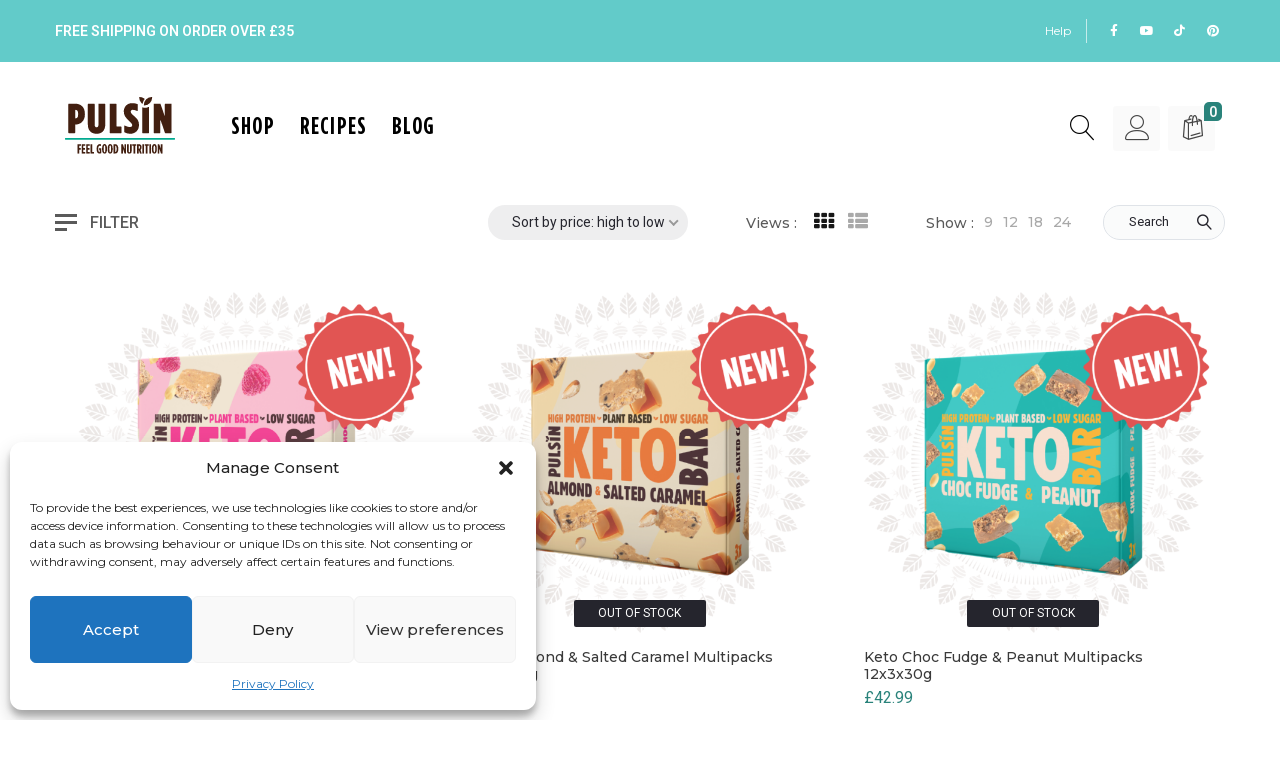

--- FILE ---
content_type: text/html; charset=UTF-8
request_url: https://www.pulsin.co.uk/product-category/keto/?orderby=price-desc
body_size: 36619
content:
<!DOCTYPE html>
<html lang="en-GB">
<head>
		<meta charset="UTF-8" />
	<meta name="viewport" content="width=device-width, initial-scale=1.0, maximum-scale=1,user-scalable=0" />
	<meta name="theme-color" content="rgba(42,131,123,1)">
							  
								<link rel="shortcut icon" href="https://www.pulsin.co.uk/wp-content/uploads/2023/05/Pulsin-Favicon.png"  />
				
			
							<script>document.documentElement.className = document.documentElement.className + ' yes-js js_active js'</script>
			<title>Keto | Pulsin</title>
<meta name='robots' content='max-image-preview:large' />
<!-- Google tag (gtag.js) Consent Mode dataLayer added by Site Kit -->
<script type="text/javascript" id="google_gtagjs-js-consent-mode-data-layer">
/* <![CDATA[ */
window.dataLayer = window.dataLayer || [];function gtag(){dataLayer.push(arguments);}
gtag('consent', 'default', {"ad_personalization":"denied","ad_storage":"denied","ad_user_data":"denied","analytics_storage":"denied","functionality_storage":"denied","security_storage":"denied","personalization_storage":"denied","region":["AT","BE","BG","CH","CY","CZ","DE","DK","EE","ES","FI","FR","GB","GR","HR","HU","IE","IS","IT","LI","LT","LU","LV","MT","NL","NO","PL","PT","RO","SE","SI","SK"],"wait_for_update":500});
window._googlesitekitConsentCategoryMap = {"statistics":["analytics_storage"],"marketing":["ad_storage","ad_user_data","ad_personalization"],"functional":["functionality_storage","security_storage"],"preferences":["personalization_storage"]};
window._googlesitekitConsents = {"ad_personalization":"denied","ad_storage":"denied","ad_user_data":"denied","analytics_storage":"denied","functionality_storage":"denied","security_storage":"denied","personalization_storage":"denied","region":["AT","BE","BG","CH","CY","CZ","DE","DK","EE","ES","FI","FR","GB","GR","HR","HU","IE","IS","IT","LI","LT","LU","LV","MT","NL","NO","PL","PT","RO","SE","SI","SK"],"wait_for_update":500};
/* ]]> */
</script>
<!-- End Google tag (gtag.js) Consent Mode dataLayer added by Site Kit -->
<link rel='dns-prefetch' href='//assets.pinterest.com' />
<link rel='dns-prefetch' href='//www.dwin1.com' />
<link rel='dns-prefetch' href='//www.googletagmanager.com' />
<link rel='dns-prefetch' href='//fonts.googleapis.com' />
<link href='https://fonts.gstatic.com' crossorigin rel='preconnect' />
<link rel="alternate" type="application/rss+xml" title="Pulsin &raquo; Feed" href="https://www.pulsin.co.uk/feed/" />
<link rel="alternate" type="application/rss+xml" title="Pulsin &raquo; Comments Feed" href="https://www.pulsin.co.uk/comments/feed/" />
<link rel="alternate" type="application/rss+xml" title="Pulsin &raquo; Keto Category Feed" href="https://www.pulsin.co.uk/product-category/keto/feed/" />
<style id='wp-img-auto-sizes-contain-inline-css' type='text/css'>
img:is([sizes=auto i],[sizes^="auto," i]){contain-intrinsic-size:3000px 1500px}
/*# sourceURL=wp-img-auto-sizes-contain-inline-css */
</style>
<link rel='stylesheet' id='wc-blocks-integration-css' href='https://www.pulsin.co.uk/wp-content/plugins/woocommerce-subscriptions/vendor/woocommerce/subscriptions-core/build/index.css?ver=7.9.0' type='text/css' media='all' />
<style id='cf-frontend-style-inline-css' type='text/css'>
@font-face {
	font-family: 'Sun Valley';
	font-weight: 100;
	font-display: swap;
	src: url('https://pulsin.co.uk/wp-content/uploads/2023/05/Sun-Valley.woff2') format('woff2');
}
@font-face {
	font-family: 'Gotham';
	font-weight: 100;
	font-display: swap;
	src: url('https://pulsin.co.uk/wp-content/uploads/2023/05/Gotham-Condensed-Bold.woff2') format('woff2');
}
/*# sourceURL=cf-frontend-style-inline-css */
</style>
<style id='classic-theme-styles-inline-css' type='text/css'>
/*! This file is auto-generated */
.wp-block-button__link{color:#fff;background-color:#32373c;border-radius:9999px;box-shadow:none;text-decoration:none;padding:calc(.667em + 2px) calc(1.333em + 2px);font-size:1.125em}.wp-block-file__button{background:#32373c;color:#fff;text-decoration:none}
/*# sourceURL=/wp-includes/css/classic-themes.min.css */
</style>
<link rel='stylesheet' id='wpzoom-rcb-block-style-css-css' href='https://www.pulsin.co.uk/wp-content/plugins/recipe-card-blocks-by-wpzoom/dist/blocks.style.build.css?ver=3.4.3' type='text/css' media='all' />
<link rel='stylesheet' id='wpzoom-rcb-block-icon-fonts-css-css' href='https://www.pulsin.co.uk/wp-content/plugins/recipe-card-blocks-by-wpzoom/dist/assets/css/icon-fonts.build.css?ver=3.4.3' type='text/css' media='all' />
<link rel='stylesheet' id='santapress-css' href='https://www.pulsin.co.uk/wp-content/plugins/santapress/public/css/santapress-public-all.min.css?ver=1.6.4' type='text/css' media='all' />
<style id='santapress-inline-css' type='text/css'>
/* for fontsize and color of the link */
.postid-19808 .spquiz-result a{
color: red !important;
}

.postid-19808 .spquiz-result p{
font-size: 20px !important;
}

.postid-19808 .spquiz .spquiz-answer {
font-size: 20px !important; 
}

.postid-19808 .santapress-container {
    font-family: var(--kite-secondary-font),sans-serif !important;
}
.santapress-post.modal.santapress-layout-04 .spquiz-answer, .santapress-post.modal.santapress-layout-04 .spquiz-result p, .santapress-post.modal.santapress-layout-04 .wpcf7-form label, .santapress-post.modal.santapress-layout-04 div.wpcf7-response-output {
font-family: &quot;Poppins&quot;, Sans-serif;
}
.santapress-post.modal.santapress-layout-04 h1.santapress-title, .santapress-post.modal.santapress-layout-04 h2.spquiz-question {
font-family: &quot;Poppins&quot;, Sans-serif;
}

div.wpcf7 form.wpcf7-form {
width: 100%;
}
div.wpcf7 form.wpcf7-form label {
font-size: 18px;
}
.wpcf7-submit{
margin-left: 0 !important;
}
.santapress-post.modal, .sp-modal-iframe.modal { max-width: 500px }
.santapress-post.modal:before { display:none; }
.santapress-post.modal:after { display:none; }
/*# sourceURL=santapress-inline-css */
</style>
<link rel='stylesheet' id='woocommerce-layout-css' href='https://www.pulsin.co.uk/wp-content/plugins/woocommerce/assets/css/woocommerce-layout.css?ver=9.8.6' type='text/css' media='all' />
<link rel='stylesheet' id='woocommerce-smallscreen-css' href='https://www.pulsin.co.uk/wp-content/plugins/woocommerce/assets/css/woocommerce-smallscreen.css?ver=9.8.6' type='text/css' media='only screen and (max-width: 768px)' />
<link rel='stylesheet' id='woocommerce-general-css' href='https://www.pulsin.co.uk/wp-content/plugins/woocommerce/assets/css/woocommerce.css?ver=9.8.6' type='text/css' media='all' />
<style id='woocommerce-inline-inline-css' type='text/css'>
.woocommerce form .form-row .required { visibility: visible; }
/*# sourceURL=woocommerce-inline-inline-css */
</style>
<link rel='stylesheet' id='cmplz-general-css' href='https://www.pulsin.co.uk/wp-content/plugins/complianz-gdpr/assets/css/cookieblocker.min.css?ver=1746010067' type='text/css' media='all' />
<link rel='stylesheet' id='yith-wcwl-main-css' href='https://www.pulsin.co.uk/wp-content/plugins/yith-woocommerce-wishlist/assets/css/style.css?ver=4.2.0' type='text/css' media='all' />
<style id='yith-wcwl-main-inline-css' type='text/css'>
 :root { --rounded-corners-radius: 16px; --color-add-to-cart-background: #333333; --color-add-to-cart-text: #FFFFFF; --color-add-to-cart-border: #333333; --color-add-to-cart-background-hover: #4F4F4F; --color-add-to-cart-text-hover: #FFFFFF; --color-add-to-cart-border-hover: #4F4F4F; --add-to-cart-rounded-corners-radius: 16px; --color-button-style-1-background: #333333; --color-button-style-1-text: #FFFFFF; --color-button-style-1-border: #333333; --color-button-style-1-background-hover: #4F4F4F; --color-button-style-1-text-hover: #FFFFFF; --color-button-style-1-border-hover: #4F4F4F; --color-button-style-2-background: #333333; --color-button-style-2-text: #FFFFFF; --color-button-style-2-border: #333333; --color-button-style-2-background-hover: #4F4F4F; --color-button-style-2-text-hover: #FFFFFF; --color-button-style-2-border-hover: #4F4F4F; --color-wishlist-table-background: #FFFFFF; --color-wishlist-table-text: #6d6c6c; --color-wishlist-table-border: #FFFFFF; --color-headers-background: #F4F4F4; --color-share-button-color: #FFFFFF; --color-share-button-color-hover: #FFFFFF; --color-fb-button-background: #39599E; --color-fb-button-background-hover: #595A5A; --color-tw-button-background: #45AFE2; --color-tw-button-background-hover: #595A5A; --color-pr-button-background: #AB2E31; --color-pr-button-background-hover: #595A5A; --color-em-button-background: #FBB102; --color-em-button-background-hover: #595A5A; --color-wa-button-background: #00A901; --color-wa-button-background-hover: #595A5A; --feedback-duration: 3s } 
 :root { --rounded-corners-radius: 16px; --color-add-to-cart-background: #333333; --color-add-to-cart-text: #FFFFFF; --color-add-to-cart-border: #333333; --color-add-to-cart-background-hover: #4F4F4F; --color-add-to-cart-text-hover: #FFFFFF; --color-add-to-cart-border-hover: #4F4F4F; --add-to-cart-rounded-corners-radius: 16px; --color-button-style-1-background: #333333; --color-button-style-1-text: #FFFFFF; --color-button-style-1-border: #333333; --color-button-style-1-background-hover: #4F4F4F; --color-button-style-1-text-hover: #FFFFFF; --color-button-style-1-border-hover: #4F4F4F; --color-button-style-2-background: #333333; --color-button-style-2-text: #FFFFFF; --color-button-style-2-border: #333333; --color-button-style-2-background-hover: #4F4F4F; --color-button-style-2-text-hover: #FFFFFF; --color-button-style-2-border-hover: #4F4F4F; --color-wishlist-table-background: #FFFFFF; --color-wishlist-table-text: #6d6c6c; --color-wishlist-table-border: #FFFFFF; --color-headers-background: #F4F4F4; --color-share-button-color: #FFFFFF; --color-share-button-color-hover: #FFFFFF; --color-fb-button-background: #39599E; --color-fb-button-background-hover: #595A5A; --color-tw-button-background: #45AFE2; --color-tw-button-background-hover: #595A5A; --color-pr-button-background: #AB2E31; --color-pr-button-background-hover: #595A5A; --color-em-button-background: #FBB102; --color-em-button-background-hover: #595A5A; --color-wa-button-background: #00A901; --color-wa-button-background-hover: #595A5A; --feedback-duration: 3s } 
/*# sourceURL=yith-wcwl-main-inline-css */
</style>
<link rel='stylesheet' id='brands-styles-css' href='https://www.pulsin.co.uk/wp-content/plugins/woocommerce/assets/css/brands.css?ver=9.8.6' type='text/css' media='all' />
<link rel='stylesheet' id='icomoon-css' href='https://www.pulsin.co.uk/wp-content/themes/teta/assets/css/icomoon.min.css?ver=3.6.1' type='text/css' media='all' />
<link rel='stylesheet' id='swiper-css' href='https://www.pulsin.co.uk/wp-content/themes/teta/assets/css/swiper.min.css?ver=8.4.7' type='text/css' media='all' />
<link rel='stylesheet' id='isotope-css' href='https://www.pulsin.co.uk/wp-content/themes/teta/assets/css/isotope.min.css?ver=3.0.6' type='text/css' media='all' />
<link rel='stylesheet' id='kite-fonts-css' href='//fonts.googleapis.com/css?family=Montserrat%3A300%2C400%2C500%2C600%2C700%7CRoboto%3A300%2C400%2C500%2C600%2C700%7CDM+Sans%3A300%2C400%2C500%2C600%2C700&#038;ver=6.9' type='text/css' media='all' />
<link rel='stylesheet' id='elementor-frontend-css' href='https://www.pulsin.co.uk/wp-content/plugins/elementor/assets/css/frontend.min.css?ver=3.26.3' type='text/css' media='all' />
<link rel='stylesheet' id='elementor-post-10213-css' href='https://www.pulsin.co.uk/wp-content/uploads/elementor/css/post-10213.css?ver=1736178157' type='text/css' media='all' />
<link rel='stylesheet' id='elementor-post-10668-css' href='https://www.pulsin.co.uk/wp-content/uploads/elementor/css/post-10668.css?ver=1755791529' type='text/css' media='all' />
<link rel='stylesheet' id='kite-all-styles-css' href='https://www.pulsin.co.uk/wp-content/themes/teta/assets/css/kite/all-styles.css?ver=3.6.1' type='text/css' media='all' />
<link rel='stylesheet' id='kite-all-wc-styles-css' href='https://www.pulsin.co.uk/wp-content/themes/teta/assets/css/kite/all-wc-styles.css?ver=3.6.1' type='text/css' media='all' />
<link rel='stylesheet' id='kite-responsive-css' href='https://www.pulsin.co.uk/wp-content/themes/teta/assets/css/kite/responsive.css?ver=3.6.1' type='text/css' media='all' />
<link rel='stylesheet' id='widget-image-css' href='https://www.pulsin.co.uk/wp-content/plugins/elementor/assets/css/widget-image.min.css?ver=3.26.3' type='text/css' media='all' />
<link rel='stylesheet' id='widget-social-icons-css' href='https://www.pulsin.co.uk/wp-content/plugins/elementor/assets/css/widget-social-icons.min.css?ver=3.26.3' type='text/css' media='all' />
<link rel='stylesheet' id='e-apple-webkit-css' href='https://www.pulsin.co.uk/wp-content/plugins/elementor/assets/css/conditionals/apple-webkit.min.css?ver=3.26.3' type='text/css' media='all' />
<link rel='stylesheet' id='widget-text-editor-css' href='https://www.pulsin.co.uk/wp-content/plugins/elementor/assets/css/widget-text-editor.min.css?ver=3.26.3' type='text/css' media='all' />
<link rel='stylesheet' id='widget-icon-box-css' href='https://www.pulsin.co.uk/wp-content/plugins/elementor/assets/css/widget-icon-box.min.css?ver=3.26.3' type='text/css' media='all' />
<link rel='stylesheet' id='elementor-icons-css' href='https://www.pulsin.co.uk/wp-content/plugins/elementor/assets/lib/eicons/css/elementor-icons.min.css?ver=5.34.0' type='text/css' media='all' />
<link rel='stylesheet' id='font-awesome-5-all-css' href='https://www.pulsin.co.uk/wp-content/plugins/elementor/assets/lib/font-awesome/css/all.min.css?ver=3.26.3' type='text/css' media='all' />
<link rel='stylesheet' id='font-awesome-4-shim-css' href='https://www.pulsin.co.uk/wp-content/plugins/elementor/assets/lib/font-awesome/css/v4-shims.min.css?ver=3.26.3' type='text/css' media='all' />
<link rel='stylesheet' id='elementor-post-10674-css' href='https://www.pulsin.co.uk/wp-content/uploads/elementor/css/post-10674.css?ver=1765829081' type='text/css' media='all' />
<link rel='stylesheet' id='wc-pb-checkout-blocks-css' href='https://www.pulsin.co.uk/wp-content/plugins/woocommerce-product-bundles/assets/css/frontend/checkout-blocks.css?ver=8.3.2' type='text/css' media='all' />
<link rel='stylesheet' id='wc-bundle-style-css' href='https://www.pulsin.co.uk/wp-content/plugins/woocommerce-product-bundles/assets/css/frontend/woocommerce.css?ver=8.3.2' type='text/css' media='all' />
<style id='kite-inline-styles-inline-css' type='text/css'>
:root {
		--kite-primary-font : Montserrat;

		--kite-secondary-font : Roboto;

		--kite-condenced-font : Roboto;
	--kite-condenced-font-style : normal;
	--kite-condenced-font-weight : 400;
	--kite-condenced-font-letter-spacing : 1px;

		--kite-nav-font : DM Sans;

		--kite-primary-color : rgba(42,131,123,1);
	--kite-secondary-color : rgba(56,63,69,1);
	--kite-accent-color : rgba(42,131,123,1);
	--threshold_notice_price_color : rgba(238,28,37,1);
	
	}

/* cart bg color */
header.type0 .widget.widget_woocommerce-dropdown-cart,
header.type9 .widget.widget_woocommerce-dropdown-cart ,
header.type1 .widget.widget_woocommerce-dropdown-cart ,
header.type2_3 .widget.widget_woocommerce-dropdown-cart ,
header.type4_5_6 .widget.widget_woocommerce-dropdown-cart,
.humburger_menu_area .widget.widget_woocommerce-dropdown-cart,
header.type0 .topbar_wishlist,
header.type9 .topbar_wishlist ,
header.type1 .topbar_wishlist ,
header.type2_3 .topbar_wishlist ,
header.type4_5_6 .topbar_wishlist,
header.type10 .humburger-wrap-forbuttons .topbar_wishlist,
header.type10 .humburger-wrap-forbuttons .widget.widget_woocommerce-dropdown-cart
 {
	background-color: rgba(238,238,238,1) !important;
}

/* Menu */
aside.vertical_menu_area {
	background-color: rgba(255,255,255,1);
}
.vertical_menu_enabled .vertical_background_image {
	opacity: 0.3;
}
#menubgcolor {
	background-color: rgba(255,255,255,1);
}
.menu-toggle .togglelines,
.menu-toggle .togglelines:after,
.menu-toggle .togglelines:before
{
	background-color: rgba(37,37,45,1) ;
}
.menu-toggle
{
	background-color: rgba(250,250,250,1) ;
	border-color: rgba(250,250,250,1) ;
}
/* background image in vertical menu opacity */
.vertical_menu_enabled #menubgcolor {
	opacity: 0.3;
}

#kt-header #headerfirststate,#kt-header #mobile-header,#kt-header #mobile-header_secondstate {
	border-bottom-color: rgba(238,238,238,0);
}

header #headerfirststate .widget.widget_woocommerce-dropdown-cart,
header #headerfirststate .topbar_wishlist {
	border-color: rgba(238,238,238,0) !important;
}
#kt-header #headersecondstate {
	border-bottom: 1px solid rgba(238,238,238,0);
}
header  #headersecondstate .topbar_wishlist,
header #headersecondstate .widget.widget_woocommerce-dropdown-cart {
	border: 1px solid rgba(238,238,238,0) !important;
}
header.underline-hover #headersecondstate .navigation > ul > li:hover > a,
header.underline-hover #headersecondstate .navigation li.active > a,
header.underline-hover #headersecondstate .navigation > ul > li.current_page_item > a,
header.underline-hover #headersecondstate .navigation > ul > li.current-menu-ancestor > a,
header.fillhover #headersecondstate .navigation > ul > li:hover > a span,
header.fillhover #headersecondstate .navigation li.active > a span,
header.fillhover #headersecondstate .navigation > ul > li.current_page_item > a span ,
header.fillhover #headersecondstate .navigation > ul > li.current-menu-ancestor > a span ,
header.borderhover #headersecondstate .navigation > ul > li:hover > a span,
header.borderhover #headersecondstate .navigation > ul > li.current_page_item > a span,
header.borderhover #headersecondstate .navigation > ul > li.current-menu-ancestor > a span {
	color: rgba(0,0,0,1);
}
header.underline-hover #headerfirststate .navigation > ul > li:hover > a,
header.underline-hover #headerfirststate .navigation > ul > li.active > a,
header.underline-hover #headerfirststate .navigation > ul > li.current_page_item > a,
header.underline-hover #headerfirststate .navigation > ul > li.current-menu-ancestor > a,
header.fillhover #headerfirststate .navigation:not(.catmenu) > ul > li:hover > a span,
.humburger_menu_enabled .humburger_menu_area .menu_vertical.fillhover .vertical_menu_navigation li:hover a,
.menu_vertical.fillhover .vertical_menu_navigation li a:hover ,
header.fillhover #headerfirststate .navigation li.active > a span,
header.fillhover #headerfirststate .navigation > ul > li.current_page_item > a span ,
header.fillhover #headerfirststate .navigation > ul > li.current-menu-ancestor > a span ,
header.borderhover #headerfirststate .navigation:not(.catmenu) > ul > li:hover > a span,
header.borderhover #headerfirststate .navigation:not(.catmenu) > ul > li.active > a span,
header.borderhover #headerfirststate .navigation:not(.catmenu) > ul > li.current_page_item > a span,
header.borderhover #headerfirststate .navigation:not(.catmenu) > ul > li.current-menu-ancestor > a span {
	color: rgba(0,0,0,1);
}
header.underline-hover #headersecondstate .navigation ul > li hr {  
	background-color:  rgba(0,0,0,1);
}
header.underline-hover #headerfirststate .navigation:not(.catmenu) ul > li hr {  
	background-color:  rgba(0,0,0,1);
}
/* Submenu */

header .navigation li div.menu-item-wrapper,
header .navigation li ul {
	background-color : rgba(255,255,255,1);
}


header .navigation li.mega-menu-parent > .menu-item-wrapper > ul > li.special-last-child > ul > li:last-of-type:before, header .navigation li li > a,
#kt-header.type0 .navigation.catmenu li li > a {
	color : rgba(34,34,34,1);
}

header .navigation > ul > li:not(.mega-menu-parent) li.menu-item-has-children:before,
header .navigation > ul > li:not(.mega-menu-parent) li.menu-item-has-children:after {
	background : rgba(34,34,34,1);
}

header.submenu_underlined .navigation ul li li > a span:not(.icon) span.menu_title:before {
	background-color : rgba(34,34,34,1);
}


header .navigation li.mega-menu-parent div > ul > li.menu-item-has-children > a,
header .navigation li.mega-menu-parent div > ul > li:not(.menu-item-has-children) > a,
#kt-header.type0 .navigation.catmenu li.mega-menu-parent div > ul > li.menu-item-has-children > a {
	color : rgba(17,17,17,1);
}
header.submenu_underlined .navigation li li > a:before,
header .navigation li.mega-menu-parent li ul li.bottom-line:before,
header .navigation li.mega-menu-parent div > ul > li.menu-item-has-children > a:after {
	background-color : rgba(17,17,17,1);
}

header .search-button, aside.vertical_menu_area .search-button ,
header .navigation > ul > li > a , .vertical_menu_enabled .vertical_menu_area .vertical_menu_navigation li a {
	color: rgba(0,0,0,1);
}
.vertical_menu_enabled .vertical_menu_area .vertical_menu_navigation li a:hover,
.vertical_menu_enabled .vertical_menu_area .vertical_menu_navigation li.active a.mp-back ,
.vertical_menu_enabled .vertical_menu_area .vertical_menu_navigation li.active > a {
	color: rgba(0,0,0,1) !important;
}
#headerfirststate .menubgcolor,
#mobile-header, #mobile-header_secondstate
{
	background-color: rgba(255,255,255,1);
}
.vertical_menu_enabled .vertical_menu_area .vertical_menu_navigation li:hover,
.vertical_menu_enabled .vertical_menu_area .vertical_menu_navigation li.active {
	background-color: rgba(232,232,232,1) !important;
}
header .navigation > ul > li .spanhover{ 
	background-color:rgba(232,232,232,1);
}
header .navigation > ul > li:hover .spanhover { 
	background-color:rgba(232,232,232,1) !important;
}
header.borderhover .navigation:not(.catmenu) > ul > li > a:before,
header.borderhover .navigation:not(.catmenu) > ul > li.active > a:before,
header.borderhover .navigation:not(.catmenu) > ul > li.current_page_item > a:before,
header.borderhover .navigation:not(.catmenu) > ul > li.current-menu-ancestor > a:before {
	background-color:rgba(232,232,232,1);
}
.humburger_menu_enabled .humburger_menu_area .vertical_menu_navigation a,
#headerfirststate .search-button,
#headerfirststate .navigation > ul > li > a {
	color: rgba(0,0,0,1);
}
 
header #headerfirststate .navigation > ul > li .spanhover  {
	background-color:rgba(57,169,144,1) !important;
}
header.borderhover #headerfirststate .navigation:not(.catmenu) > ul > li > a:before,
header.borderhover #headerfirststate .navigation:not(.catmenu) > ul > li.active > a:before,
header.borderhover #headerfirststate .navigation:not(.catmenu) > ul > li.current_page_item > a:before,
header.borderhover #headerfirststate .navigation:not(.catmenu) > ul > li.current-menu-ancestor > a:before {
	background-color:rgba(57,169,144,1);
}

 
.humburger_menu_enabled .humburger_menu_area .vertical_menu_navigation li.current-menu-ancestor .current-menu-item > a,
.humburger_menu_enabled .humburger_menu_area .vertical_menu_navigation li  > a:hover  {
	color:rgba(0,0,0,1) !important;
}
.humburger_menu_enabled .humburger_menu_area .vertical_menu_navigation li  > a:after{
	background-color:rgba(0,0,0,1);
}

/* Anchor */
a{ color:rgba(42,131,123,1); }
a.cat_link:hover{ color:rgba(42,131,123,1); }
a:hover{ color:rgba(42,131,123,1); }

/* Text Selection */
::-moz-selection { background: rgba(56,63,69,1); /* Firefox */ }
::selection { background: rgba(56,63,69,1); /* Safari */ }


.search-inputwrapper .searchicon,
#mobile-header:not(.kt-elementor-template) .allcats,
#mobile-header_secondstate .allcats,
.woocommerce #content input.button,
.woocommerce a.button,
.woocommerce button.button,
.woocommerce input.button,
.woocommerce-page #content input.button,
.woocommerce-page a.button,
.woocommerce-page button.button,
.woocommerce-page input.button,
.woocommerce.single-product .nice-select ul.list li:first-child:hover,
.woocommerce a.button,.woocommerce-page a.button,
.woocommerce a.button.alt,.woocommerce-page a.button.alt,
.woocommerce #respond input#submit.alt:hover,
.woocommerce a.button.alt:hover,
.woocommerce button.button.alt:hover,
.woocommerce input.button.alt:hover,
.woocommerce input.button#place_order,
.product.woocommerce.add_to_cart_inline a.added_to_cart,
#kt-modal.shown a[rel="next"]:hover,
#kt-modal.shown a[rel="prev"]:hover,
.widget.widget_woocommerce-wishlist a span.wishlist_items_number,
.woocommerce div.products div.product a.added_to_cart, 
.woocommerce.single-product .nice-select ul.list li:first-child:hover,
#prev-product a[rel="next"]:hover,
#next-product a[rel="prev"]:hover,
.masonryblog .swiper-button-prev:hover:after,
.masonryblog .swiper-button-next:hover:after,
.masonryblog .swiper-button-prev:hover:before,
.masonryblog .swiper-button-next:hover:before,
.progress_bar .progressbar_percent:after,
.progress_bar .progressbar_percent,
.post-meta .hr-extra-small.hr-margin-small,
.touchevents #comment-text .button.button-large,
#comment-text .button.button-large:hover,
.touchevents .woocommerce #commentform .button.button-large,
.woocommerce #commentform .button.button-large:hover,
.testimonials .quot-icon,
.tabletblog .moretag:hover,
.custom-title .shape-container .hover-line,
.lazy-load-hover-container:before, .lazy-load-hover-container:after,
.widget.widget_woocommerce-dropdown-cart li .qbutton.chckoutbtn,
.woocommerce form.register input.button,
.woocommerce form.login input.button,
.woocommerce form.login input.button:hover,
.woocommerce form.register input.button:hover,
.woocommerce button.button.alt,
.widget-area .product-categories li.cat-item.current-cat > a:before,
#kt-modal .woocommerce #customer_login a.register-link:before,
.galleryexternallink,
.kt-popup-newsletter-shortcode .widget_wysija_cont .wysija-submit ,
.buttonwrapper .kt_button:hover,
#header.shoppage .cats-toggle:hover:after,
#header.shoppage .cats-toggle:hover:before,
.wc_payment_method input[type='radio']:checked:before,
form#commentform .kt_button:hover,
.not_found_page .search-form form .searchicon:hover ,
.wp-block-button__link:hover,
#wp-calendar td:not(.pad):not(#prev):not(#next):hover,
#wp-calendar td#prev a:hover,
#wp-calendar td#next a:hover,
.not_found_page div#search_box div.widget_area_display.searchicon span:hover,
.no-result-search-box input[type="submit"]:hover,
#kt-modal.sort-modal #modal-content ul.list li.current{
	background-color: var( --kite-accent-color );
}

.nice-select .option:hover,
.woocommerce .cartempty .woocommerce-message a.restore-item:hover,
.woocommerce .return-to-shop .button.wc-backward:hover,
table.compare-list .add-to-cart td a:hover,
.sidebar .widget_shopping_cart_content a.checkout.wc-forward.button,
.widget_shopping_cart_content a.wc-forward.button,
.nice-select .option:hover,
.wpb_toggle.wpb_toggle_title_active:after, 
#content h4.wpb_toggle.wpb_toggle_title_active:after,
.togglesidebar.cart-sidebar-container .cart-bottom-box .buttons a.checkout,
.woocommerce div.products:not(.modern-buttons-on-hover):not(.upsells):not(.infoonhover):not(.instantshop):not(.listview):not(.list_view) div.product span.product-button a,
.woocommerce div.products:not(.modern-buttons-on-hover):not(.upsells):not(.infoonhover):not(.instantshop):not(.listview):not(.list_view):not(.infoonclick) div.product a.add_to_cart_button:hover,
.woocommerce div.products:not(.modern-buttons-on-hover):not(.upsells):not(.infoonhover):not(.instantshop):not(.listview):not(.list_view) div.product span.product-button:hover .txt,
.woocommerce div.products:not(.modern-buttons-on-hover):not(.upsells):not(.infoonhover):not(.instantshop):not(.listview):not(.list_view) div.product.add-to-cart-hovered span.product-button .txt,

.woocommerce div.products:not(.modern-buttons-on-hover):not(.instantshop):not(.upsells):not(.infoonclick):not(.listview):not(.list_view) div.product a.product_type_variable:hover,
.woocommerce div.products.list_view div.product .addtocartbutton,
.woocommerce .progress-fill,
.select2-container--default .select2-results__option--highlighted[aria-selected], 
.select2-container--default .select2-results__option--highlighted[data-selected],
.swiper-pagination-bullet-active
{
	background-color: rgba(42,131,123,1)!important;
}
header .logo-title h5,
.project-detail li:last-child .project-subtitle a:hover,
.star-rating span, .star-rating span,
.widget-area .product-categories li.current-cat > a,
.widget-area .product-subcategories li.current-cat > a,
table.compare-list .price td .amount,
div.product .product-buttons .compare.button:hover:before,
table.compare-list td ins .amount,
table.compare-list .stock td span,
.product_meta> span a:hover,
.widget_ranged_price_filter li.current ,.widget_ranged_price_filter li.current a,
.widget_order_by_filter li.current, .widget_order_by_filter li.current a,
.woocommerce div.products div.product a:hover h3,
.woocommerce .widget_shopping_cart .total .amount, .woocommerce.widget_shopping_cart .total .amount,
.woocommerce ul.cart_list li .quantity, .woocommerce ul.product_list_widget li .quantity,
ul.cart_list li .amount, .woocommerce ul.cart_list li .amount, ul.product_list_widget li .amount,.woocommerce ul.product_list_widget li .amount,
.woocommerce form .form-row .required,
.woocommerce table.shop_table tfoot td, 
.woocommerce div.product form.cart table.group_table label a:hover,
.kt-newsletter:not(.remove-kt-style) .widget_wysija_cont .wysija-submit:hover,
#respond-wrap  .graylabel.inputfocus , #respond .graylabel.inputfocus , #review_form .graylabel.inputfocus,
#respond-wrap .label.inputfocus ,
#respond .label.inputfocus , 
#review_form  .label.inputfocus,
.search-item .count,
.pagenavigation .more-link-arrow:hover,
.sticky .accordion_box10 .blogtitle , .sticky .accordion_box2 .accordion_title,
.navigation-mobile a:hover,
.widget_product_tag_cloud.collapse .show_more_tags:hover,
.widget_product_tag_cloud.collapse .show_more_tags:hover:before,
.widget_layered_nav.widget.collapse .show_more_items:hover,
.widget_layered_nav.widget.collapse .show_more_items:hover:before,
.widget_product_categories.collapse .show_more_items:hover,
.widget_product_categories.collapse .show_more_items:hover:before,
.widget_product_categories .cats-toggle:hover,
.vertical_menu_navigation .cats-toggle:hover,
.vertical_menu_navigation .cats-toggle.toggle-active,
.widget_product_categories .cats-toggle.toggle-active,
.footer-widgetized .product-categories li.current-cat > a,
.kt-popup-newsletter-content p.kt-popup-newsletter-text a,
form.woocommerce-currency-switcher-form .dd-option .dd-option-text:hover,
.searchitemdesc .woocommerce-Price-amount,
.kt_button.link_style:hover ,
#header.shoppage ul.cat-display li a:hover .product-category,
.wc_payment_method input[type=radio]:checked + label,
.widget-area .widget_categories li a:hover,
.widget-area .widget_pages li a:hover,
.widget-area .widget_rss .rsswidget:hover,
.widget-area .widget_nav_menu li a:hover,
.widget-area .widget_meta li:hover,
.widget-area .widget_meta li a:hover,
.widget-area .widget_recent_comments li a:hover,
.widget-area .widget_recent_entries li a span.title:hover,
.elementor-widget-wp-widget-recent-posts li a span.title:hover,
.widget-area .widget_archive li:hover a,
.woocommerce .customer-login form.login .lost_password a:hover,
#kt-modal .woocommerce #customer_login .register-link:hover,	
.elementor-widget-kite-theme-select .option:hover a,
.elementor-widget-kite-theme-select .option:hover .element-icon
{
	color: var( --kite-accent-color );
}
.woocommerce div.products.list_view div.product .product-buttons a.compare:hover,
.woocommerce div.products.list_view div.product .product-buttons .yith-wcwl-add-to-wishlist a:hover,
.woocommerce div.products.list_view div.product .product-buttons .yith-wcwl-add-to-wishlist a.add_to_wishlist:hover:before,
.woocommerce div.products:not(.modern-buttons-on-hover):not(.listview):not(.infoonclick):not(.infoonhover):not(.instantshop) div.product:hover span a:hover,
.woocommerce div.products:not(.listview) div.product:hover span:hover a:not(.cat_link), 
.woocommerce-page div.products div.product:hover span.product-button ~ span:hover a,
.woocommerce div.products:not(.listview) div.product:hover span:hover a:not(.cat_link),
.woocommerce div.products:not(.listview) div.product:hover span:hover a:not(.cat_link), 
.woocommerce-page div.products div.product:hover span.product-button ~ span:hover a,
#header.shoppage ul.cat-display-image div.product-category a:hover h2,
#header.shoppage ul.cat-display-image li.product-category a:hover h2,
.woocommerce div.products div.product .price ins, .woocommerce-page div.products div.product .price ins,
.woocommerce div.products:not(.modern-buttons-on-hover):not(.upsells):not(.infoonclick):not(.infoonhover) div.product:not(.product-type-simple) .price .woocs_price_code > span.amount:nth-child(1), 
.product-buttons .shop_wishlist_button.wishlist-link:before,
.woocommerce.wc-shortcode .single_deal_count_down_timer .countdown-timer .time-block .seconds,
.countdown-timer.secondstyle .time-block span.number.seconds,
.woocommerce .woocommerce-error a, .woocommerce .woocommerce-info a,
.woocommerce p.stars.selected a:not(.active):before,
.woocommerce p.stars.selected a.active:before, .woocommerce p.stars:hover a:before,
.woocommerce .woocommerce-breadcrumb a:hover,
.page-breadcrumb .woocommerce-breadcrumb a:hover,
.category-menu-container .allcats,
.wpb_toggle.wpb_toggle_title_active .title,
.vc_tta-tab.vc_active a span,
.vc_tta-tab:hover a span,
.vc_tta-tab:hover .vc_tta-icon,
.vc_tta-tab.vc_active .vc_tta-icon,
.vc_tta-accordion .vc_tta-panel:hover span.vc_tta-title-text:after,
.vc_tta-accordion .vc_tta-panel.vc_active span.vc_tta-title-text:after,
.vc_tta-accordion .vc_tta-panel:hover .vc_tta-icon,
.vc_tta-accordion .vc_tta-panel:hover  span.vc_tta-title-text,
.vc_tta-accordion .vc_tta-panel.vc_active .vc_tta-icon ,
.vc_tta-accordion .vc_tta-panel.vc_active  span.vc_tta-title-text,
.yith-wcwl-add-to-wishlist .yith-wcwl-add-button a:hover,
.yith-wcwl-add-to-wishlist .yith-wcwl-wishlistaddedbrowse a:hover,
.yith-wcwl-add-to-wishlist .yith-wcwl-wishlistexistsbrowse a:hover,
.yith-wcwl-wishlistaddedbrowse:before, .yith-wcwl-wishlistexistsbrowse:before,
.yith-wcwl-wishlistaddedbrowse:hover,
.lang-sel ul.lang_link > li:hover a,
#header.shoppage ul.cat-display-sub li.cat-item.current-cat> a,
#header.shoppage ul.cat-display-sub li.cat-item.current-cat-parent> a,
#header.shoppage ul.cat-display-sub li.cat-item .items> a:hover,
#header.shoppage ul.cat-display-sub li ul.children li.cat-item a:hover,
.comment-meta .author_name a:hover,
.is-style-outline .wp-block-button__link:hover
{
	color: var( --kite-accent-color ) !important;
}
.kt-newsletter:not(.remove-kt-style) .widget_wysija_cont .wysija-submit:hover,
.widget-area .product-categories li.cat-item.current-cat > a:before,
.widget-area .product-categories li.cat-item a:hover:before,
.widget-area .product-categories li.cat-item a:hover:before,
.galleryexternallink,
form#commentform .kt_button:hover,
.buttonwrapper .kt_button:hover, .buttonwrapper .kt_button.transparent:hover,
.woocommerce .wc-ajax-content .woocommerce-info a:hover ,
.is-style-outline .wp-block-button__link:hover,
.not_found_page .search-form form .searchicon:hover {
	border-color:var( --kite-accent-color );
}
.woocommerce .blockUI.blockOverlay:after,
.woocommerce .loader:after,
table.compare-list .remove td .blockUI.blockOverlay:after,
.woocommerce .yith-woocompare-widget .products-list .blockUI.blockOverlay:after,
.woocommerce #respond input#submit.loading:after,
.woocommerce button.button.loading:after,
.woocommerce input.button.loading:after,
.woocommerce a.addcartbutton.loading:after,
.woocommerce a.button.loading:after,
.wc-loading:after,
.mejs-overlay-loading:after {
	border-right-color : var( --kite-accent-color );
}
.sticky .blogaccordion .rightBorder {
	border-right-color:var( --kite-accent-color ) !important;
}
.testimonials .quot-icon:before,
.testimonials:after,
.testimonials:before,
.vc_tta-tabs-position-bottom li.vc_tta-tab:hover,
.vc_tta-tabs-position-bottom li.vc_tta-tab.vc_active,
.kt_button.link_style:after{
	border-top-color: var( --kite-accent-color );
}

.testimonials .quot-icon:after,
.testimonials .quot-icon:before,
.vc_tta-tabs-position-left li.vc_tta-tab.vc_active,
.vc_tta-tabs-position-right li.vc_tta-tab.vc_active,
.vc_tta-tabs-position-top li.vc_tta-tab.vc_active,
.vc_tta-tabs-position-top li.vc_tta-tab.vc_active:hover,
.vc_tta-accordion .vc_tta-panel.vc_active .vc_tta-panel-heading,
.vc_tta-accordion .vc_tta-panel:hover .vc_tta-panel-heading,
.wpb-js-composer .vc_tta.vc_general.vc_tta-accordion .vc_tta-panel.vc_active .vc_tta-panel-heading,
.wpb-js-composer .vc_tta.vc_general.vc_tta-accordion .vc_tta-panel:hover .vc_tta-panel-heading,
.custom-title .shape-container.triangle .shape-line, 
.custom-title .shape-container.triangle .shape-line:after, 
.custom-title .shape-container.triangle .shape-line:before {
	border-bottom-color:var( --kite-accent-color );
}
.loading-next-page,
.wpb_heading,
.testimonials .quot-icon:before,
.textLeftBorder.fontsize123 .title,
.textLeftBorder .title {
	border-left-color : var( --kite-accent-color );
}
#comment-text .button.button-large:hover,
.touchevents #comment-text .button.button-large,
.touchevents .woocommerce #commentform .button.button-large,
.woocommerce #commentform .button.button-large:hover,
.woocommerce .return-to-shop .button.wc-backward:hover,
.woocommerce .cartempty .woocommerce-message a.restore-item:hover,
.woocommerce .widget_layered_nav ul.imagelist li.chosen a img,
.tabletblog .moretag:hover,
.custom-title .shape-container.square .shape-line ,
.custom-title .shape-container.rotated_square .shape-line , 
.custom-title .shape-container.circle .shape-line{
	border-color:var( --kite-accent-color )!important;
}

/* topbar */
#topbar,.mobile-topbar  {
	background-color: rgba(238,238,238,1)}

#topbar {
	border-bottom-color: rgba(238,238,238,1)}

/* preloader */
#preloader {
	background-color: rgba(239,239,239,1)}

#preloader .ball {
	background:rgba(199,199,199,1);
}

.preloader_circular .path {
	stroke:rgba(199,199,199,1);
}

#preloader-simple .rect {
	stroke:rgba(199,199,199,1);
}

#preloader_box .rect {
	stroke:rgba(199,199,199,1);
}

#preloader_box {
	background: rgba(247,247,247,1)}
.preloader-text {
	color: rgba(0,0,0,1)}

.footer-widgetized .section-container:before {
	background-color: rgba(245,245,245,1);
	content : "";
	position:absolute;
	width:100%;
	height:100%;
	top:0;
	left:0;
	z-index:0;
}



/*######## Set font ########*/

/* General font */

/* Navigation Font */

.sociallink-shortcode.custom1 a:before{
	background: rgba(167,167,167,1)}

	.sociallink-shortcode.custom2 a:before{
	background: rgba(167,167,167,1)}
	

/* Snap to scroll */
#snap-to-scroll-nav span:after {
	background:var( --kite-accent-color );
}

.swiper-pagination-bullet-active {
	background: var( --kite-accent-color ) !important;
}


/*######## Style Overrides ########*/

.woocommerce div.product .summary.entry-summary .product-extera-items li, .woocommerce div.product .summary.entry-summary .product-extera-items li .product-popup{
border-radius:2px!important;  
}
.single-product .swiper-button-next:after,.single-product .swiper-button-prev:after {
 font-family: 'Linearicons' !important;
 font-size: 17px !important;
}

.elementor-17033 .elementor-element.elementor-element-275939c {
align-content: center;
align-items: center;
background-color: white !important;
padding-bottom: 100px;
margin-bottom: -120px;
}
.elementor-element.elementor-element-7e213d4 {
margin-bottom: 80px;
}	

.woocommerce-checkout .span3.page-sidebar-container{
display:none !important;
}
.woocommerce-checkout .span9{
width: 100% !important;
}		

/****Fix Pricing Layout for on-sale Products ****/
.woocommerce .sale .price {
display: flex!important;
flex-direction: column;
}

.woocommerce .sale .price ins {
order: -1;
}

.woocommerce .sale .price del {
order: 0;
}

.woocommerce .sale .price small {
order: 2!important;
}

/****Fix Single Prod Text Pricing****/
.single-product ul.wcsatt-options-prompt-radios,
.single-product li.wcsatt-options-prompt-radio,
.single-product label.wcsatt-options-prompt-label,
.single-product input.wcsatt-options-prompt-action-input,
.single-product span.wcsatt-options-prompt-action,
.single-product span.price.subscription-price,
.single-product span.subscription-details {
font-family: 'Roboto', sans-serif;
font-size: 14px;
font-weight: 500;
}		

/**** hide sign-up-now-on-Bundle-pages****/
.prod-bundle .bundle_button,
.prod-bundle .single_add_to_cart_button.button.alt.product_type_bundle.add_to_cart_button.ajax_add_to_cart {
display: none;
}				
@media only screen and (max-width: 900px) { small.wcsatt-sub-options {
 display: none;
}
}		
/*bundle grid formatting*/
@media only screen and (min-width: 500px) {
 .single-product.postid-18505.woocommerce div.product form.cart {
 max-width: unset!important;
 }
 .single-product.postid-18505.woocommerce-page div.product.pd_classic div.images {
 margin:auto!important;
 }
 .single-product.postid-18505 .bundled_item_31.bundled_product.bundled_product_summary.product.bundled_item_optional.first {
 margin: 1em!important;
 padding: 10px!important
 }
 .single-product.postid-18505.woocommerce div.product .product_title {
 width: 100%;
 }
 }
 
 .single-product.postid-18505 .bundled_product_excerpt.product_excerpt {
 padding-top: 20px !important;
 padding-right: 0px;
 padding-left: 0px;
 overflow: hidden;
 display: -webkit-box;
 -webkit-line-clamp: 4;
 line-clamp: 2;
 -webkit-box-orient: vertical;
 margin-bottom: 10px !important;
 text-align: left;
 width: 70%;
 }
 @media only screen and (min-width: 500px) {
 .single-product.postid-18505 .bundled_product_summary .bundled_product_optional_checkbox {
 float: left;
 line-height: 2em !important;
 }
 .single-product.postid-18505 .summary-add-to-cart-form.summary-add-to-cart-form-bundle {
 width: 1250px;
 margin: auto;
 }
 .single-product.postid-18505 h4.bundled_product_title.product_title {
 width: 70% !important;
 text-align: left;
 }
 .single-product.postid-18505 .bundled_product_summary .bundled_product_images figure {
 margin-left: -100px !important;
 margin-right: 0px !important;
 }
 }
 .single-product.postid-18505 .yith-wcwl-add-to-wishlist.add-to-wishlist-18505.wishlist-fragment.on-first-load {
 display: none;
 }
 .single-product.postid-18505 a.no_djax.compare.button {
 display: none;
 }
 @media only screen and (max-width: 500px) {
 .bundled_product_excerpt.product_excerpt {
 display: none !important;
 }
 .single-product.postid-18505 .summary-add-to-cart-form.summary-add-to-cart-form-bundle {
 width: 350px;
 margin: auto;
 margin-top: 60px;
 }
 }
 .single-product.postid-18505 .bundled_product_summary .bundled_product_optional_checkbox input, .single-product form.cart .bundled_product_summary .bundled_product_optional_checkbox input {
 width: auto !important;
 vertical-align: baseline !important;
 top: 0 !important;
 left: 0 !important;
 height: 25px !important;
 width: 25px !important;
 background-color: #eee !important;
 }
 .single-product.postid-18505 .bundled_product_checkbox {
 vertical-align: middle;
 margin: 0 6px 3px 0;
 margin-bottom: 0px !important;
 margin-top: 10px;
 }
 .single-product.postid-18505 input.single_add_to_cart_button.button.alt.buy-now {
 visibility: visible !important;
 display: block !important;
}
.single-product.postid-18505 a.single_add_to_cart_button.button.alt.product_type_bundle.add_to_cart_button.ajax_add_to_cart {
 display: none;
}
 
 /*bundle icon*/
 .product-buttons a.product_type_bundle .icon:before {
 content: "\e751";
 }		
 
 .wcsatt-options-wrapper.wcsatt-options-wrapper-grouped.wcsatt-options-wrapper-radio.closed {
 padding-top: 20px;
}				

/****Fix Pricing Layout for on-sale Products ****/
.woocommerce div.products.buttonsappearunder div.product .price {

display: flex !important;
flex-direction: row !important;
}

.woocommerce div.products.buttonsappearunder div.product .price ins {

order: 1 !important;
}

.woocommerce div.products.buttonsappearunder div.product .price del {

order: 0 !important;
}

.woocommerce div.products.buttonsappearunder div.product .price small {

order: 2 !important;
}

.woocommerce div.products.buttonsappearunder div.product span.subscription-details {

order: 3;
}
@media screen and (max-width:480px){
.woocommerce div.products.buttonsappearunder div.product {
display: block;
position: static !important;
min-width: 100%;
text-align: center !important;
}

.woocommerce div.products.buttonsappearunder div.product .wrap_after_thumbnail {
text-align: center !important;
}

.woocommerce div.products.buttonsappearunder div.product .price {justify-content: center;}
}	
/*icons for account*/
ul li.woocommerce-MyAccount-navigation-link--subscriptions a::before {
content: "\e950";
}

ul li.woocommerce-MyAccount-navigation-link--referral_coupons a::before {
content: "\e954";
}
/*gpay layout*/
.woocommerce .wc-proceed-to-checkout {
 background-color: transparent !important;
}
.woocommerce .cart_totals a.button.alt{
 background-color: var(--kite-accent-color) !important;
}
.woocommerce .wc-proceed-to-checkout:hover {
 background-color: transparent !important;
}	
/*paypal iframe fix*/
iframe#jsx-iframe-614221c752 {
 padding-top: 20px !IMPORTANT;
}
div#ppc-button-ppcp-gateway {
 padding-top: 20px !important;
}
input.single_add_to_cart_button.button.alt.buy-now {
 margin-top: 20px !important;
}
#wcal_gdpr_message_block > p > small {
 margin-left: 20px !important;
}	
.elementor.elementor-10674.elementor-location-footer {
 padding-top: 6% !important;
}		
@media (min-width: 1025px) {
#kt-modal.quickview-modal .modal-content-wrapper {
 width: 742px;
 height: 500px;
}
}	

span.post-author.kt-icon.icon-user {
display: none;
}		
.yith_wcwl_wishlist_footer {
 display: none !important;
}
@media (max-width: 1140px) {
#kt-modal.delivery-return-modal #modal-close {
 opacity: 100 !important;
 margin-right: -12px !important;
}
}	
.grecaptcha-badge { 
 visibility: hidden !important;
}				

.santapress-post.modal.santapress-layout-04 .spquiz-answer, .santapress-post.modal.santapress-layout-04 .spquiz-result p, .santapress-post.modal.santapress-layout-04 .wpcf7-form label, .santapress-post.modal.santapress-layout-04 div.wpcf7-response-output {
font-family: "Poppins", Sans-serif;
}
.santapress-post.modal.santapress-layout-04 h1.santapress-title, .santapress-post.modal.santapress-layout-04 h2.spquiz-question {
font-family: "Poppins", Sans-serif;
}

div.wpcf7 form.wpcf7-form {
width: 100%;
}
div.wpcf7 form.wpcf7-form label {
font-size: 18px;
}
.wpcf7-submit{
margin-left: 0 !important;
}	
/*rev slider shop page gap for some reason*/
.elementor-16931 .elementor-element.elementor-element-deb23f7 > .elementor-element-populated {
 padding: 11px 0px 0px 0px !important;
}	
@media (min-width: 320px) and (max-width: 480px) {
.woocommerce div.products.buttonsappearunder div.product {
text-align: unset !important;
}
}				
.forminator-ui#forminator-module-20300.forminator-design--flat .forminator-consent__label, .forminator-ui#forminator-module-20300.forminator-design--flat .forminator-consent__label p{
 margin-top:0px
}			
.forminator_form{
 display:none;
}
.wc-block-components-notice-banner.is-info {
 display: none !important;
}

div#stripe-payment-data fieldset:last-child {
display: none !important;
}

.page-id-18200 .recentproduct.products {
display: none;
}
form#forminator-module-20715 {
display: block !important;
}

.page-id-642 .recentproduct.products {
display: none;
}

/*Customize Ingredients & Nutrition text into button on product page*/
.single-product li.product-delivery-return {
background-color: #39A98F;
padding: 5px !important;
text-transform: uppercase;
}

.single-product a.product-popup.size-guide {
background-color: #39A98F;
padding: 5px !important;
text-transform: uppercase;
}


.woocommerce div.product .summary.entry-summary .product-extera-items li .product-popup {
color: #ffffff !important;
border-bottom: 0px !important;
}
/*hide price variation*/
.woocommerce div.products.buttonsappearunder div.product .price small {
    display: none !important;
}
small.wcsatt-sub-options {
    display: none !important;
}
/*hide if in stock*/
p.stock.in-stock {
    display: none !important;
}
/*forminator*/
form#forminator-module-26204 {
    font-family: 'Roboto';
}
/*stupid extra wishlist heart*/
svg#yith-wcwl-icon-heart-outline {
    display: none !important;
}
/*fix home spacing 06/01/25*/
@media (max-width: 850px) {
.elementor-column.elementor-col-100.elementor-top-column.elementor-element.elementor-element-2bfe986d.kt-display-default {
    margin-top: 25px !important;
}
}/*
.search-inputwrapper .searchelements.focus + .searchicon{
	box-shadow: 0px 3px 10px 0px  var( --kite-accent-color );
}
*/
#kt-popup-newsletter .kt-newsletter:not(.remove-kt-style) form.mailpoet_form:not(.mailpoet_form_sending) .mailpoet_submit:hover,
#kt-popup-newsletter .kt-newsletter:not(.remove-kt-style) .widget_wysija_cont .wysija-submit:hover,
#kt-popup-newsletter .kt-newsletter:not(.remove-kt-style) .mc4wp-form input[type="submit"]:hover,
.kt-newsletter.style1:not(.remove-kt-style) form.mailpoet_form:not(.mailpoet_form_sending) .mailpoet_submit:hover,
.kt-newsletter.style1:not(.remove-kt-style) .widget_wysija_cont .wysija-submit:hover,
.kt-newsletter.style1:not(.remove-kt-style) .mc4wp-form input[type="submit"]:hover,
.kt-newsletter.style2:not(.remove-kt-style) form.mailpoet_form:not(.mailpoet_form_sending) .mailpoet_submit:hover,
.kt-newsletter.style2:not(.remove-kt-style) .widget_wysija_cont .wysija-submit:hover,
.kt-newsletter.style2:not(.remove-kt-style) .mc4wp-form input[type="submit"]:hover {
	background-color: var( --kite-accent-color ) !important;
	border: 2px solid var( --kite-accent-color ) !important;
}
.kt-newsletter.style3:not(.remove-kt-style) .mailpoet_form .mailpoet_submit,
.kt-newsletter.style3:not(.remove-kt-style) .mc4wp-form input[type="submit"],
.kt-newsletter.style3:not(.remove-kt-style) .widget_wysija_cont .wysija-submit {
	background-color: var( --kite-accent-color );
	border: 2px solid var( --kite-accent-color );
}
.kt-newsletter.style3:not(.remove-kt-style) form.mailpoet_form:not(.mailpoet_form_sending) .mailpoet_submit:hover,
.kt-newsletter.style3:not(.remove-kt-style) .widget_wysija_cont .wysija-submit:hover,
.kt-newsletter.style3:not(.remove-kt-style) .mc4wp-form input[type="submit"]:hover {
	background-color: transparent;
	color: var( --kite-accent-color );
	border: 2px solid var( --kite-accent-color );
}



#kt-header.type0 .search-inputwrapper .searchicon span.icon,
.kt-header-button .kt-icon-container .kt-badge,
.product-button .kt-tooltip,
.vertical-buttons.separated-cart .product-button .kt-tooltip,
.woocommerce div.products.modern-buttons-on-hover div.product.separated-cart .product-button .icon,
.woocommerce div.products.modern-buttons-on-hover div.product.separated-cart .product-button .icon:before,
.woocommerce div.products.modern-buttons-on-hover div.product.separated-cart .add_to_cart_btn_wrap span.product-button .txt,
.woocommerce .wc-proceed-to-checkout a.checkout-button,
.woocommerce div.products.buttonsappearunder div.product .product-buttons > span:not(.product-button) a:hover:before,
.togglesidebar.cart-sidebar-container .cart-bottom-box .buttons a.checkout,
.woocommerce form.login input.button {
	color: #fafafa !important;
}
.kt-free-shipping-notice { 
    background-color: rgba(167,167,167,1);
    color: rgba(255,255,255,1);
}
.kt-free-shipping-notice .kt-fill-free-shipping {
    background-color: rgba(33,200,9,1);
}


/*# sourceURL=kite-inline-styles-inline-css */
</style>
<link rel='stylesheet' id='kite-child-theme-styles-css' href='https://www.pulsin.co.uk/wp-content/themes/teta-child/style.css?ver=6.9' type='text/css' media='all' />
<link rel="preload" as="style" href="https://fonts.googleapis.com/css?family=Montserrat&#038;display=swap&#038;ver=1763398647" /><link rel="stylesheet" href="https://fonts.googleapis.com/css?family=Montserrat&#038;display=swap&#038;ver=1763398647" media="print" onload="this.media='all'"><noscript><link rel="stylesheet" href="https://fonts.googleapis.com/css?family=Montserrat&#038;display=swap&#038;ver=1763398647" /></noscript><link rel='stylesheet' id='google-fonts-1-css' href='https://fonts.googleapis.com/css?family=Roboto%3A100%2C100italic%2C200%2C200italic%2C300%2C300italic%2C400%2C400italic%2C500%2C500italic%2C600%2C600italic%2C700%2C700italic%2C800%2C800italic%2C900%2C900italic%7CRoboto+Slab%3A100%2C100italic%2C200%2C200italic%2C300%2C300italic%2C400%2C400italic%2C500%2C500italic%2C600%2C600italic%2C700%2C700italic%2C800%2C800italic%2C900%2C900italic%7CMontserrat%3A100%2C100italic%2C200%2C200italic%2C300%2C300italic%2C400%2C400italic%2C500%2C500italic%2C600%2C600italic%2C700%2C700italic%2C800%2C800italic%2C900%2C900italic%7CPoppins%3A100%2C100italic%2C200%2C200italic%2C300%2C300italic%2C400%2C400italic%2C500%2C500italic%2C600%2C600italic%2C700%2C700italic%2C800%2C800italic%2C900%2C900italic&#038;display=swap&#038;ver=6.9' type='text/css' media='all' />
<link rel='stylesheet' id='elementor-icons-shared-0-css' href='https://www.pulsin.co.uk/wp-content/plugins/elementor/assets/lib/font-awesome/css/fontawesome.min.css?ver=5.15.3' type='text/css' media='all' />
<link rel='stylesheet' id='elementor-icons-fa-brands-css' href='https://www.pulsin.co.uk/wp-content/plugins/elementor/assets/lib/font-awesome/css/brands.min.css?ver=5.15.3' type='text/css' media='all' />
<link rel='stylesheet' id='elementor-icons-fa-solid-css' href='https://www.pulsin.co.uk/wp-content/plugins/elementor/assets/lib/font-awesome/css/solid.min.css?ver=5.15.3' type='text/css' media='all' />
<link rel='stylesheet' id='elementor-icons-shared-1-css' href='https://www.pulsin.co.uk/wp-content/themes/teta/assets/css/icomoon.css?ver=1.0.0' type='text/css' media='all' />
<link rel='stylesheet' id='elementor-icons-kite-icon-css' href='https://www.pulsin.co.uk/wp-content/themes/teta/assets/css/icomoon.css?ver=1.0.0' type='text/css' media='all' />
<link rel="preconnect" href="https://fonts.gstatic.com/" crossorigin><script type="text/javascript" src="https://www.pulsin.co.uk/wp-includes/js/jquery/jquery.min.js?ver=3.7.1" id="jquery-core-js"></script>
<script type="text/javascript" src="https://www.pulsin.co.uk/wp-includes/js/jquery/jquery-migrate.min.js?ver=3.4.1" id="jquery-migrate-js"></script>
<script type="text/javascript" id="tt4b_ajax_script-js-extra">
/* <![CDATA[ */
var tt4b_script_vars = {"pixel_code":"CP2SJ0BC77UD5P9D1IEG","currency":"GBP","country":"GB","advanced_matching":"1"};
//# sourceURL=tt4b_ajax_script-js-extra
/* ]]> */
</script>
<script type="text/javascript" src="https://www.pulsin.co.uk/wp-content/plugins/tiktok-for-business/admin/js/ajaxSnippet.js?ver=v1" id="tt4b_ajax_script-js"></script>
<script type="text/javascript" src="https://www.pulsin.co.uk/wp-content/plugins/woocommerce/assets/js/jquery-blockui/jquery.blockUI.min.js?ver=2.7.0-wc.9.8.6" id="jquery-blockui-js" defer="defer" data-wp-strategy="defer"></script>
<script type="text/javascript" id="wc-add-to-cart-js-extra">
/* <![CDATA[ */
var wc_add_to_cart_params = {"ajax_url":"/wp-admin/admin-ajax.php","wc_ajax_url":"/?wc-ajax=%%endpoint%%","i18n_view_cart":"View basket","cart_url":"https://www.pulsin.co.uk/cart/","is_cart":"","cart_redirect_after_add":"no"};
//# sourceURL=wc-add-to-cart-js-extra
/* ]]> */
</script>
<script type="text/javascript" src="https://www.pulsin.co.uk/wp-content/plugins/woocommerce/assets/js/frontend/add-to-cart.min.js?ver=9.8.6" id="wc-add-to-cart-js" defer="defer" data-wp-strategy="defer"></script>
<script type="text/javascript" src="https://www.pulsin.co.uk/wp-content/plugins/woocommerce/assets/js/js-cookie/js.cookie.min.js?ver=2.1.4-wc.9.8.6" id="js-cookie-js" defer="defer" data-wp-strategy="defer"></script>
<script type="text/javascript" id="woocommerce-js-extra">
/* <![CDATA[ */
var woocommerce_params = {"ajax_url":"/wp-admin/admin-ajax.php","wc_ajax_url":"/?wc-ajax=%%endpoint%%","i18n_password_show":"Show password","i18n_password_hide":"Hide password"};
//# sourceURL=woocommerce-js-extra
/* ]]> */
</script>
<script type="text/javascript" src="https://www.pulsin.co.uk/wp-content/plugins/woocommerce/assets/js/frontend/woocommerce.min.js?ver=9.8.6" id="woocommerce-js" defer="defer" data-wp-strategy="defer"></script>
<script type="text/javascript" id="WCPAY_ASSETS-js-extra">
/* <![CDATA[ */
var wcpayAssets = {"url":"https://www.pulsin.co.uk/wp-content/plugins/woocommerce-payments/dist/"};
//# sourceURL=WCPAY_ASSETS-js-extra
/* ]]> */
</script>
<script type="text/javascript" src="https://www.pulsin.co.uk/wp-content/plugins/elementor/assets/lib/font-awesome/js/v4-shims.min.js?ver=3.26.3" id="font-awesome-4-shim-js"></script>

<!-- Google tag (gtag.js) snippet added by Site Kit -->

<!-- Google Ads snippet added by Site Kit -->

<!-- Google Analytics snippet added by Site Kit -->
<script type="text/javascript" src="https://www.googletagmanager.com/gtag/js?id=GT-MK927RM" id="google_gtagjs-js" async></script>
<script type="text/javascript" id="google_gtagjs-js-after">
/* <![CDATA[ */
window.dataLayer = window.dataLayer || [];function gtag(){dataLayer.push(arguments);}
gtag("set","linker",{"domains":["www.pulsin.co.uk"]});
gtag("js", new Date());
gtag("set", "developer_id.dZTNiMT", true);
gtag("config", "GT-MK927RM");
gtag("config", "AW-876070226");
//# sourceURL=google_gtagjs-js-after
/* ]]> */
</script>

<!-- End Google tag (gtag.js) snippet added by Site Kit -->
<script type="text/javascript" id="wc-settings-dep-in-header-js-after">
/* <![CDATA[ */
console.warn( "Scripts that have a dependency on [wc-settings, wc-blocks-checkout] must be loaded in the footer, automatewoo-marketing-optin-editor-script was registered to load in the header, but has been switched to load in the footer instead. See https://github.com/woocommerce/woocommerce-gutenberg-products-block/pull/5059" );
//# sourceURL=wc-settings-dep-in-header-js-after
/* ]]> */
</script>
<link rel="https://api.w.org/" href="https://www.pulsin.co.uk/wp-json/" /><link rel="alternate" title="JSON" type="application/json" href="https://www.pulsin.co.uk/wp-json/wp/v2/product_cat/642" /><link rel="EditURI" type="application/rsd+xml" title="RSD" href="https://www.pulsin.co.uk/xmlrpc.php?rsd" />
<meta name="generator" content="WordPress 6.9" />
<meta name="generator" content="WooCommerce 9.8.6" />
    <style>
        /* Hide the sale badge text initially to prevent flickering */
        .kt-badges .onsale, .product .onsale {
            visibility: hidden; /* Keeps the element there but hides text */
        }
    </style>
    <script>
        document.addEventListener("DOMContentLoaded", function () {
            document.querySelectorAll(".kt-badges .onsale, .product .onsale").forEach(function (badge) {
                badge.textContent = "Sale!";
                badge.style.visibility = "visible"; // Show the updated text instantly
            });
        });
    </script>
            <script>
jQuery( document ).ready(function(){
jQuery('.woocommerce-product-details__short-description').after(jQuery('.product-extera-items'));
});
        </script>
    <meta name="generator" content="Redux 4.5.4" /><meta name="generator" content="Site Kit by Google 1.151.0" />			<style>.cmplz-hidden {
					display: none !important;
				}</style><style type="text/css" id="branda-admin-bar-logo">
body #wpadminbar #wp-admin-bar-wp-logo > .ab-item {
	background-image: url(https://pulsin.co.uk/wp-content/uploads/2023/05/Pulsin-Favicon.png);
	background-repeat: no-repeat;
	background-position: 50%;
	background-size: 80%;
}
body #wpadminbar #wp-admin-bar-wp-logo > .ab-item .ab-icon:before {
	content: " ";
}
</style>
<!-- Google site verification - Google for WooCommerce -->
<meta name="google-site-verification" content="kZ4crOTd2iXLZ4K3JIGfq05qN3RQs5Cu4-oQgWup2K0" />
	<noscript><style>.woocommerce-product-gallery{ opacity: 1 !important; }</style></noscript>
	<meta name="generator" content="Elementor 3.26.3; features: additional_custom_breakpoints; settings: css_print_method-external, google_font-enabled, font_display-swap">
<style type="text/css">.recentcomments a{display:inline !important;padding:0 !important;margin:0 !important;}</style><!-- SEO meta tags powered by SmartCrawl https://wpmudev.com/project/smartcrawl-wordpress-seo/ -->
<link rel="canonical" href="https://www.pulsin.co.uk/product-category/keto/" />
<meta name="description" content="We use the highest quality ingredients to deliver products that meet your nutritional needs. Each item in our Keto Range undergoes rigorous testing and adheres to strict quality standards, ensuring you receive nothing but the best. We are committed to helping you thrive on your ketogenic journey with products that are both delicious and reliable." />
<script type="application/ld+json">{"@context":"https:\/\/schema.org","@graph":[{"@type":"Organization","@id":"https:\/\/www.pulsin.co.uk\/#schema-publishing-organization","url":"https:\/\/www.pulsin.co.uk","name":"Pulsin"},{"@type":"WebSite","@id":"https:\/\/www.pulsin.co.uk\/#schema-website","url":"https:\/\/www.pulsin.co.uk","name":"Pulsin","encoding":"UTF-8","potentialAction":{"@type":"SearchAction","target":"https:\/\/www.pulsin.co.uk\/search\/{search_term_string}\/","query-input":"required name=search_term_string"}},{"@type":"CollectionPage","@id":"https:\/\/www.pulsin.co.uk\/product-category\/keto\/#schema-webpage","isPartOf":{"@id":"https:\/\/www.pulsin.co.uk\/#schema-website"},"publisher":{"@id":"https:\/\/www.pulsin.co.uk\/#schema-publishing-organization"},"url":"https:\/\/www.pulsin.co.uk\/product-category\/keto\/","mainEntity":{"@type":"ItemList","itemListElement":[{"@type":"ListItem","position":"1","url":"https:\/\/www.pulsin.co.uk\/product\/keto-raspberry-choc-chip-multipacks\/"},{"@type":"ListItem","position":"2","url":"https:\/\/www.pulsin.co.uk\/product\/keto-almond-salted-caramel-multipacks\/"},{"@type":"ListItem","position":"3","url":"https:\/\/www.pulsin.co.uk\/product\/keto-choc-fudge-peanut-multipacks\/"},{"@type":"ListItem","position":"4","url":"https:\/\/www.pulsin.co.uk\/product\/keto-almond-salted-caramel\/"},{"@type":"ListItem","position":"5","url":"https:\/\/www.pulsin.co.uk\/product\/keto-raspberry\/"},{"@type":"ListItem","position":"6","url":"https:\/\/www.pulsin.co.uk\/product\/orange-choc-peanut-keto-bar\/"},{"@type":"ListItem","position":"7","url":"https:\/\/www.pulsin.co.uk\/product\/mint-choc-peanut-keto-bar\/"},{"@type":"ListItem","position":"8","url":"https:\/\/www.pulsin.co.uk\/product\/pulsin-choc-fudge-peanut-keto-bar\/"},{"@type":"ListItem","position":"9","url":"https:\/\/www.pulsin.co.uk\/product\/mixed-keto-trial-pack\/"}]}},{"@type":"BreadcrumbList","@id":"https:\/\/www.pulsin.co.uk\/product-category\/keto?orderby=price-desc&product_cat=keto\/#breadcrumb","itemListElement":[{"@type":"ListItem","position":1,"name":"Home","item":"https:\/\/www.pulsin.co.uk"},{"@type":"ListItem","position":2,"name":"Shop","item":"https:\/\/www.pulsin.co.uk\/shop\/"},{"@type":"ListItem","position":3,"name":"Keto"}]}]}</script>
<meta property="og:type" content="object" />
<meta property="og:url" content="https://www.pulsin.co.uk/product-category/keto/" />
<meta property="og:title" content="Keto | Pulsin" />
<meta property="og:description" content="We use the highest quality ingredients to deliver products that meet your nutritional needs. Each item in our Keto Range undergoes rigorous testing and adheres to strict quality standards, ensuring you receive nothing but the best. We are committed to helping you thrive on your ketogenic journey with products that are both delicious and reliable." />
<meta property="og:image" content="https://www.pulsin.co.uk/wp-content/uploads/2023/05/OG-file.png" />
<meta property="og:image:width" content="650" />
<meta property="og:image:height" content="650" />
<meta name="twitter:card" content="summary_large_image" />
<meta name="twitter:title" content="Keto | Pulsin" />
<meta name="twitter:description" content="We use the highest quality ingredients to deliver products that meet your nutritional needs. Each item in our Keto Range undergoes rigorous testing and adheres to strict quality standards, ensuring you receive nothing but the best. We are committed to helping you thrive on your ketogenic journey with products that are both delicious and reliable." />
<meta name="twitter:image" content="https://www.pulsin.co.uk/wp-content/uploads/2023/05/OG-file.png" />
<!-- /SEO -->
			<script  type="text/javascript">
				!function(f,b,e,v,n,t,s){if(f.fbq)return;n=f.fbq=function(){n.callMethod?
					n.callMethod.apply(n,arguments):n.queue.push(arguments)};if(!f._fbq)f._fbq=n;
					n.push=n;n.loaded=!0;n.version='2.0';n.queue=[];t=b.createElement(e);t.async=!0;
					t.src=v;s=b.getElementsByTagName(e)[0];s.parentNode.insertBefore(t,s)}(window,
					document,'script','https://connect.facebook.net/en_US/fbevents.js');
			</script>
			<!-- WooCommerce Facebook Integration Begin -->
			<script  type="text/javascript">

				fbq('init', '727876031910582', {}, {
    "agent": "woocommerce-9.8.6-3.4.10"
});

				fbq( 'track', 'PageView', {
    "source": "woocommerce",
    "version": "9.8.6",
    "pluginVersion": "3.4.10"
} );

				document.addEventListener( 'DOMContentLoaded', function() {
					// Insert placeholder for events injected when a product is added to the cart through AJAX.
					document.body.insertAdjacentHTML( 'beforeend', '<div class=\"wc-facebook-pixel-event-placeholder\"></div>' );
				}, false );

			</script>
			<!-- WooCommerce Facebook Integration End -->
						<style>
				.e-con.e-parent:nth-of-type(n+4):not(.e-lazyloaded):not(.e-no-lazyload),
				.e-con.e-parent:nth-of-type(n+4):not(.e-lazyloaded):not(.e-no-lazyload) * {
					background-image: none !important;
				}
				@media screen and (max-height: 1024px) {
					.e-con.e-parent:nth-of-type(n+3):not(.e-lazyloaded):not(.e-no-lazyload),
					.e-con.e-parent:nth-of-type(n+3):not(.e-lazyloaded):not(.e-no-lazyload) * {
						background-image: none !important;
					}
				}
				@media screen and (max-height: 640px) {
					.e-con.e-parent:nth-of-type(n+2):not(.e-lazyloaded):not(.e-no-lazyload),
					.e-con.e-parent:nth-of-type(n+2):not(.e-lazyloaded):not(.e-no-lazyload) * {
						background-image: none !important;
					}
				}
			</style>
			
<!-- Google Tag Manager snippet added by Site Kit -->
<script type="text/javascript">
/* <![CDATA[ */

			( function( w, d, s, l, i ) {
				w[l] = w[l] || [];
				w[l].push( {'gtm.start': new Date().getTime(), event: 'gtm.js'} );
				var f = d.getElementsByTagName( s )[0],
					j = d.createElement( s ), dl = l != 'dataLayer' ? '&l=' + l : '';
				j.async = true;
				j.src = 'https://www.googletagmanager.com/gtm.js?id=' + i + dl;
				f.parentNode.insertBefore( j, f );
			} )( window, document, 'script', 'dataLayer', 'GTM-58NVGKNR' );
			
/* ]]> */
</script>

<!-- End Google Tag Manager snippet added by Site Kit -->
<meta name="generator" content="Powered by Slider Revolution 6.7.21 - responsive, Mobile-Friendly Slider Plugin for WordPress with comfortable drag and drop interface." />
<script>function setREVStartSize(e){
			//window.requestAnimationFrame(function() {
				window.RSIW = window.RSIW===undefined ? window.innerWidth : window.RSIW;
				window.RSIH = window.RSIH===undefined ? window.innerHeight : window.RSIH;
				try {
					var pw = document.getElementById(e.c).parentNode.offsetWidth,
						newh;
					pw = pw===0 || isNaN(pw) || (e.l=="fullwidth" || e.layout=="fullwidth") ? window.RSIW : pw;
					e.tabw = e.tabw===undefined ? 0 : parseInt(e.tabw);
					e.thumbw = e.thumbw===undefined ? 0 : parseInt(e.thumbw);
					e.tabh = e.tabh===undefined ? 0 : parseInt(e.tabh);
					e.thumbh = e.thumbh===undefined ? 0 : parseInt(e.thumbh);
					e.tabhide = e.tabhide===undefined ? 0 : parseInt(e.tabhide);
					e.thumbhide = e.thumbhide===undefined ? 0 : parseInt(e.thumbhide);
					e.mh = e.mh===undefined || e.mh=="" || e.mh==="auto" ? 0 : parseInt(e.mh,0);
					if(e.layout==="fullscreen" || e.l==="fullscreen")
						newh = Math.max(e.mh,window.RSIH);
					else{
						e.gw = Array.isArray(e.gw) ? e.gw : [e.gw];
						for (var i in e.rl) if (e.gw[i]===undefined || e.gw[i]===0) e.gw[i] = e.gw[i-1];
						e.gh = e.el===undefined || e.el==="" || (Array.isArray(e.el) && e.el.length==0)? e.gh : e.el;
						e.gh = Array.isArray(e.gh) ? e.gh : [e.gh];
						for (var i in e.rl) if (e.gh[i]===undefined || e.gh[i]===0) e.gh[i] = e.gh[i-1];
											
						var nl = new Array(e.rl.length),
							ix = 0,
							sl;
						e.tabw = e.tabhide>=pw ? 0 : e.tabw;
						e.thumbw = e.thumbhide>=pw ? 0 : e.thumbw;
						e.tabh = e.tabhide>=pw ? 0 : e.tabh;
						e.thumbh = e.thumbhide>=pw ? 0 : e.thumbh;
						for (var i in e.rl) nl[i] = e.rl[i]<window.RSIW ? 0 : e.rl[i];
						sl = nl[0];
						for (var i in nl) if (sl>nl[i] && nl[i]>0) { sl = nl[i]; ix=i;}
						var m = pw>(e.gw[ix]+e.tabw+e.thumbw) ? 1 : (pw-(e.tabw+e.thumbw)) / (e.gw[ix]);
						newh =  (e.gh[ix] * m) + (e.tabh + e.thumbh);
					}
					var el = document.getElementById(e.c);
					if (el!==null && el) el.style.height = newh+"px";
					el = document.getElementById(e.c+"_wrapper");
					if (el!==null && el) {
						el.style.height = newh+"px";
						el.style.display = "block";
					}
				} catch(e){
					console.log("Failure at Presize of Slider:" + e)
				}
			//});
		  };</script>
		<style type="text/css" id="wp-custom-css">
			/*Heading font change*/
.recipe-card-title {
  font-family: Gotham !important;
  font-size: 50px !important;
}

.directions-title {
  font-family: Gotham !important;
  font-size: 30px !important;
}
.notes-title {
  font-family: Gotham !important;
  font-size: 30px !important;
}

.ingredients-title {
	  font-family: Gotham !important;
  font-size: 30px !important;
}

/*Make Recipes in full width*/
.single-recipes div#wpzoom-recipe-card {
    max-width: fit-content;
}

div#shop-custom-product-loop .product.type-product{
    margin-bottom: 100px !important;
}

.instructions .recipe-card-title .ingredients-title .directions-title {
	  font-size: 50px !important;
    font-family: 'Gotham' !important;
}
div#header {
    display: none;
}

.wp-block-wpzoom-recipe-card-block-recipe-card.is-style-default {
    border: none;
}
.singlepost .kt-floating-info .title{
font-family: "Gotham", Sans-serif;
	  font-size: 30px !important;
	 line-height: 28px;

}

ul.sub-menu {
    width: 350px !important;
	border-radius: 10px;
}
header .navigation li.boxed-item.has-bg>a {
    color: white !important;
   	padding-right: 170px !important;
}
header .navigation>ul>li li>a span.menu_title {
    font-family: 'Gotham';
    font-size: 35px;
}
.widget.woocommerce.widget_product_categories.inFilterbar {
width: 350px !important;
}
.woocommerce .shop-filter .special-filter .widget.widget_product_categories .nice-select {
background-image: linear-gradient(90deg, rgba(42,131,123,1) 0%, rgba(98,203,201,1) 100%);
}
.woocommerce .shop-filter .special-filter .widget.widget_product_categories .nice-select span.current {
color: white;
	font-weight: 500;
}
.woocommerce .shop-filter .special-filter .widget.widget_product_categories div.nice-select::after{
border-bottom: 2px solid #fff;
border-right: 2px solid #fff;
}
@media (max-width: 979px) {.kt-single-post-container {margin-left:0px;}}		</style>
		<style id="theme_teta_options-dynamic-css" title="dynamic-css" class="redux-options-output">h2.site-description{font-family:Montserrat;font-weight:normal;}</style>
		<!-- Global site tag (gtag.js) - Google Ads: AW-876070226 - Google for WooCommerce -->
		<script async src="https://www.googletagmanager.com/gtag/js?id=AW-876070226"></script>
		<script>
			window.dataLayer = window.dataLayer || [];
			function gtag() { dataLayer.push(arguments); }
			gtag( 'consent', 'default', {
				analytics_storage: 'denied',
				ad_storage: 'denied',
				ad_user_data: 'denied',
				ad_personalization: 'denied',
				region: ['AT', 'BE', 'BG', 'HR', 'CY', 'CZ', 'DK', 'EE', 'FI', 'FR', 'DE', 'GR', 'HU', 'IS', 'IE', 'IT', 'LV', 'LI', 'LT', 'LU', 'MT', 'NL', 'NO', 'PL', 'PT', 'RO', 'SK', 'SI', 'ES', 'SE', 'GB', 'CH'],
				wait_for_update: 500,
			} );
			gtag('js', new Date());
			gtag('set', 'developer_id.dOGY3NW', true);
			gtag("config", "AW-876070226", { "groups": "GLA", "send_page_view": false });		</script>

			<link rel='stylesheet' id='wc-blocks-style-css' href='https://www.pulsin.co.uk/wp-content/plugins/woocommerce/assets/client/blocks/wc-blocks.css?ver=wc-9.8.6' type='text/css' media='all' />
<style id='global-styles-inline-css' type='text/css'>
:root{--wp--preset--aspect-ratio--square: 1;--wp--preset--aspect-ratio--4-3: 4/3;--wp--preset--aspect-ratio--3-4: 3/4;--wp--preset--aspect-ratio--3-2: 3/2;--wp--preset--aspect-ratio--2-3: 2/3;--wp--preset--aspect-ratio--16-9: 16/9;--wp--preset--aspect-ratio--9-16: 9/16;--wp--preset--color--black: #000000;--wp--preset--color--cyan-bluish-gray: #abb8c3;--wp--preset--color--white: #ffffff;--wp--preset--color--pale-pink: #f78da7;--wp--preset--color--vivid-red: #cf2e2e;--wp--preset--color--luminous-vivid-orange: #ff6900;--wp--preset--color--luminous-vivid-amber: #fcb900;--wp--preset--color--light-green-cyan: #7bdcb5;--wp--preset--color--vivid-green-cyan: #00d084;--wp--preset--color--pale-cyan-blue: #8ed1fc;--wp--preset--color--vivid-cyan-blue: #0693e3;--wp--preset--color--vivid-purple: #9b51e0;--wp--preset--gradient--vivid-cyan-blue-to-vivid-purple: linear-gradient(135deg,rgb(6,147,227) 0%,rgb(155,81,224) 100%);--wp--preset--gradient--light-green-cyan-to-vivid-green-cyan: linear-gradient(135deg,rgb(122,220,180) 0%,rgb(0,208,130) 100%);--wp--preset--gradient--luminous-vivid-amber-to-luminous-vivid-orange: linear-gradient(135deg,rgb(252,185,0) 0%,rgb(255,105,0) 100%);--wp--preset--gradient--luminous-vivid-orange-to-vivid-red: linear-gradient(135deg,rgb(255,105,0) 0%,rgb(207,46,46) 100%);--wp--preset--gradient--very-light-gray-to-cyan-bluish-gray: linear-gradient(135deg,rgb(238,238,238) 0%,rgb(169,184,195) 100%);--wp--preset--gradient--cool-to-warm-spectrum: linear-gradient(135deg,rgb(74,234,220) 0%,rgb(151,120,209) 20%,rgb(207,42,186) 40%,rgb(238,44,130) 60%,rgb(251,105,98) 80%,rgb(254,248,76) 100%);--wp--preset--gradient--blush-light-purple: linear-gradient(135deg,rgb(255,206,236) 0%,rgb(152,150,240) 100%);--wp--preset--gradient--blush-bordeaux: linear-gradient(135deg,rgb(254,205,165) 0%,rgb(254,45,45) 50%,rgb(107,0,62) 100%);--wp--preset--gradient--luminous-dusk: linear-gradient(135deg,rgb(255,203,112) 0%,rgb(199,81,192) 50%,rgb(65,88,208) 100%);--wp--preset--gradient--pale-ocean: linear-gradient(135deg,rgb(255,245,203) 0%,rgb(182,227,212) 50%,rgb(51,167,181) 100%);--wp--preset--gradient--electric-grass: linear-gradient(135deg,rgb(202,248,128) 0%,rgb(113,206,126) 100%);--wp--preset--gradient--midnight: linear-gradient(135deg,rgb(2,3,129) 0%,rgb(40,116,252) 100%);--wp--preset--font-size--small: 13px;--wp--preset--font-size--medium: 20px;--wp--preset--font-size--large: 36px;--wp--preset--font-size--x-large: 42px;--wp--preset--spacing--20: 0.44rem;--wp--preset--spacing--30: 0.67rem;--wp--preset--spacing--40: 1rem;--wp--preset--spacing--50: 1.5rem;--wp--preset--spacing--60: 2.25rem;--wp--preset--spacing--70: 3.38rem;--wp--preset--spacing--80: 5.06rem;--wp--preset--shadow--natural: 6px 6px 9px rgba(0, 0, 0, 0.2);--wp--preset--shadow--deep: 12px 12px 50px rgba(0, 0, 0, 0.4);--wp--preset--shadow--sharp: 6px 6px 0px rgba(0, 0, 0, 0.2);--wp--preset--shadow--outlined: 6px 6px 0px -3px rgb(255, 255, 255), 6px 6px rgb(0, 0, 0);--wp--preset--shadow--crisp: 6px 6px 0px rgb(0, 0, 0);}:where(.is-layout-flex){gap: 0.5em;}:where(.is-layout-grid){gap: 0.5em;}body .is-layout-flex{display: flex;}.is-layout-flex{flex-wrap: wrap;align-items: center;}.is-layout-flex > :is(*, div){margin: 0;}body .is-layout-grid{display: grid;}.is-layout-grid > :is(*, div){margin: 0;}:where(.wp-block-columns.is-layout-flex){gap: 2em;}:where(.wp-block-columns.is-layout-grid){gap: 2em;}:where(.wp-block-post-template.is-layout-flex){gap: 1.25em;}:where(.wp-block-post-template.is-layout-grid){gap: 1.25em;}.has-black-color{color: var(--wp--preset--color--black) !important;}.has-cyan-bluish-gray-color{color: var(--wp--preset--color--cyan-bluish-gray) !important;}.has-white-color{color: var(--wp--preset--color--white) !important;}.has-pale-pink-color{color: var(--wp--preset--color--pale-pink) !important;}.has-vivid-red-color{color: var(--wp--preset--color--vivid-red) !important;}.has-luminous-vivid-orange-color{color: var(--wp--preset--color--luminous-vivid-orange) !important;}.has-luminous-vivid-amber-color{color: var(--wp--preset--color--luminous-vivid-amber) !important;}.has-light-green-cyan-color{color: var(--wp--preset--color--light-green-cyan) !important;}.has-vivid-green-cyan-color{color: var(--wp--preset--color--vivid-green-cyan) !important;}.has-pale-cyan-blue-color{color: var(--wp--preset--color--pale-cyan-blue) !important;}.has-vivid-cyan-blue-color{color: var(--wp--preset--color--vivid-cyan-blue) !important;}.has-vivid-purple-color{color: var(--wp--preset--color--vivid-purple) !important;}.has-black-background-color{background-color: var(--wp--preset--color--black) !important;}.has-cyan-bluish-gray-background-color{background-color: var(--wp--preset--color--cyan-bluish-gray) !important;}.has-white-background-color{background-color: var(--wp--preset--color--white) !important;}.has-pale-pink-background-color{background-color: var(--wp--preset--color--pale-pink) !important;}.has-vivid-red-background-color{background-color: var(--wp--preset--color--vivid-red) !important;}.has-luminous-vivid-orange-background-color{background-color: var(--wp--preset--color--luminous-vivid-orange) !important;}.has-luminous-vivid-amber-background-color{background-color: var(--wp--preset--color--luminous-vivid-amber) !important;}.has-light-green-cyan-background-color{background-color: var(--wp--preset--color--light-green-cyan) !important;}.has-vivid-green-cyan-background-color{background-color: var(--wp--preset--color--vivid-green-cyan) !important;}.has-pale-cyan-blue-background-color{background-color: var(--wp--preset--color--pale-cyan-blue) !important;}.has-vivid-cyan-blue-background-color{background-color: var(--wp--preset--color--vivid-cyan-blue) !important;}.has-vivid-purple-background-color{background-color: var(--wp--preset--color--vivid-purple) !important;}.has-black-border-color{border-color: var(--wp--preset--color--black) !important;}.has-cyan-bluish-gray-border-color{border-color: var(--wp--preset--color--cyan-bluish-gray) !important;}.has-white-border-color{border-color: var(--wp--preset--color--white) !important;}.has-pale-pink-border-color{border-color: var(--wp--preset--color--pale-pink) !important;}.has-vivid-red-border-color{border-color: var(--wp--preset--color--vivid-red) !important;}.has-luminous-vivid-orange-border-color{border-color: var(--wp--preset--color--luminous-vivid-orange) !important;}.has-luminous-vivid-amber-border-color{border-color: var(--wp--preset--color--luminous-vivid-amber) !important;}.has-light-green-cyan-border-color{border-color: var(--wp--preset--color--light-green-cyan) !important;}.has-vivid-green-cyan-border-color{border-color: var(--wp--preset--color--vivid-green-cyan) !important;}.has-pale-cyan-blue-border-color{border-color: var(--wp--preset--color--pale-cyan-blue) !important;}.has-vivid-cyan-blue-border-color{border-color: var(--wp--preset--color--vivid-cyan-blue) !important;}.has-vivid-purple-border-color{border-color: var(--wp--preset--color--vivid-purple) !important;}.has-vivid-cyan-blue-to-vivid-purple-gradient-background{background: var(--wp--preset--gradient--vivid-cyan-blue-to-vivid-purple) !important;}.has-light-green-cyan-to-vivid-green-cyan-gradient-background{background: var(--wp--preset--gradient--light-green-cyan-to-vivid-green-cyan) !important;}.has-luminous-vivid-amber-to-luminous-vivid-orange-gradient-background{background: var(--wp--preset--gradient--luminous-vivid-amber-to-luminous-vivid-orange) !important;}.has-luminous-vivid-orange-to-vivid-red-gradient-background{background: var(--wp--preset--gradient--luminous-vivid-orange-to-vivid-red) !important;}.has-very-light-gray-to-cyan-bluish-gray-gradient-background{background: var(--wp--preset--gradient--very-light-gray-to-cyan-bluish-gray) !important;}.has-cool-to-warm-spectrum-gradient-background{background: var(--wp--preset--gradient--cool-to-warm-spectrum) !important;}.has-blush-light-purple-gradient-background{background: var(--wp--preset--gradient--blush-light-purple) !important;}.has-blush-bordeaux-gradient-background{background: var(--wp--preset--gradient--blush-bordeaux) !important;}.has-luminous-dusk-gradient-background{background: var(--wp--preset--gradient--luminous-dusk) !important;}.has-pale-ocean-gradient-background{background: var(--wp--preset--gradient--pale-ocean) !important;}.has-electric-grass-gradient-background{background: var(--wp--preset--gradient--electric-grass) !important;}.has-midnight-gradient-background{background: var(--wp--preset--gradient--midnight) !important;}.has-small-font-size{font-size: var(--wp--preset--font-size--small) !important;}.has-medium-font-size{font-size: var(--wp--preset--font-size--medium) !important;}.has-large-font-size{font-size: var(--wp--preset--font-size--large) !important;}.has-x-large-font-size{font-size: var(--wp--preset--font-size--x-large) !important;}
/*# sourceURL=global-styles-inline-css */
</style>
<link rel='stylesheet' id='wc-stripe-blocks-checkout-style-css' href='https://www.pulsin.co.uk/wp-content/plugins/woocommerce-gateway-stripe/build/upe_blocks.css?ver=68605ba18cee2e40d3cf14446b691f91' type='text/css' media='all' />
<link rel='stylesheet' id='rs-plugin-settings-css' href='//www.pulsin.co.uk/wp-content/plugins/revslider/sr6/assets/css/rs6.css?ver=6.7.21' type='text/css' media='all' />
<style id='rs-plugin-settings-inline-css' type='text/css'>
#rs-demo-id {}
/*# sourceURL=rs-plugin-settings-inline-css */
</style>
</head>

<body class="archive tax-product_cat term-keto term-642 wp-theme-teta wp-child-theme-teta-child theme-teta woocommerce woocommerce-page woocommerce-no-js fade kt-header-builder wishlist-enable scrolltop_enable kt-search-history has-topbar show-more-categories show-more-in-wc-widgets elementor-default elementor-kit-10213" data-pageid="30889" style="" >
			<!-- Google Tag Manager (noscript) snippet added by Site Kit -->
		<noscript>
			<iframe src="https://www.googletagmanager.com/ns.html?id=GTM-58NVGKNR" height="0" width="0" style="display:none;visibility:hidden"></iframe>
		</noscript>
		<!-- End Google Tag Manager (noscript) snippet added by Site Kit -->
		<script type="text/javascript">
/* <![CDATA[ */
gtag("event", "page_view", {send_to: "GLA"});
/* ]]> */
</script>
<a href='#main-content' class='kt-skip-link'>Skip To Content</a>		
		<div id="top"></div>

			<div class="scrolltotop">
		<a class="scrolltop" href="#top"></a> 			</div>
			
		<div class="layout">

		<header id="kt-header" class="kt-elementor-template fullwidth normal-menu " >		<div data-elementor-type="header" data-elementor-id="10668" class="elementor elementor-10668" data-elementor-post-type="elementor_library">
					<section class="elementor-section elementor-top-section elementor-element elementor-element-430358e elementor-section-stretched elementor-section-height-min-height elementor-section-boxed elementor-section-height-default elementor-section-items-middle" data-id="430358e" data-element_type="section" data-settings="{&quot;background_background&quot;:&quot;classic&quot;,&quot;stretch_section&quot;:&quot;section-stretched&quot;}">
						<div class="elementor-container elementor-column-gap-default">
					<div class="elementor-column elementor-col-50 elementor-top-column elementor-element elementor-element-7d3abf6 kt-display-flex kt-tablet-display-default kt-mobile-display-default" data-id="7d3abf6" data-element_type="column">
			<div class="elementor-widget-wrap elementor-element-populated">
						<section class="elementor-section elementor-inner-section elementor-element elementor-element-a3d0793 elementor-section-full_width elementor-section-height-default elementor-section-height-default" data-id="a3d0793" data-element_type="section">
						<div class="elementor-container elementor-column-gap-default">
					<div class="elementor-column elementor-col-100 elementor-inner-column elementor-element elementor-element-9c48d9e kt-display-default" data-id="9c48d9e" data-element_type="column">
			<div class="elementor-widget-wrap">
							</div>
		</div>
					</div>
		</section>
				<div class="elementor-element elementor-element-4db0b3e elementor-widget__width-initial elementor-widget elementor-widget-text-editor" data-id="4db0b3e" data-element_type="widget" data-widget_type="text-editor.default">
				<div class="elementor-widget-container">
									<p><a href="https://www.pulsin.co.uk/shop">FREE SHIPPING ON ORDER OVER £35 </a></p>								</div>
				</div>
					</div>
		</div>
				<div class="elementor-column elementor-col-50 elementor-top-column elementor-element elementor-element-c215f52 kt-display-flex elementor-hidden-tablet elementor-hidden-phone" data-id="c215f52" data-element_type="column">
			<div class="elementor-widget-wrap elementor-element-populated">
						<div class="elementor-element elementor-element-e7ca4cd elementor-widget elementor-widget-text-editor" data-id="e7ca4cd" data-element_type="widget" data-widget_type="text-editor.default">
				<div class="elementor-widget-container">
									<p><a href="https://www.pulsin.co.uk/contact-us/">Help</a></p>								</div>
				</div>
				<div class="elementor-element elementor-element-70744ea elementor-shape-circle elementor-grid-0 e-grid-align-center elementor-widget elementor-widget-social-icons" data-id="70744ea" data-element_type="widget" data-widget_type="social-icons.default">
				<div class="elementor-widget-container">
							<div class="elementor-social-icons-wrapper elementor-grid">
							<span class="elementor-grid-item">
					<a class="elementor-icon elementor-social-icon elementor-social-icon-facebook-f elementor-repeater-item-df185b4" href="https://www.facebook.com/pulsinhq" target="_blank">
						<span class="elementor-screen-only">Facebook-f</span>
						<i class="fab fa-facebook-f"></i>					</a>
				</span>
							<span class="elementor-grid-item">
					<a class="elementor-icon elementor-social-icon elementor-social-icon-youtube elementor-repeater-item-cc642b0" href="https://www.youtube.com/@pulsinhq1759" target="_blank">
						<span class="elementor-screen-only">Youtube</span>
						<i class="fab fa-youtube"></i>					</a>
				</span>
							<span class="elementor-grid-item">
					<a class="elementor-icon elementor-social-icon elementor-social-icon-tiktok elementor-repeater-item-b83317f" href="https://www.tiktok.com/@pulsinhq" target="_blank">
						<span class="elementor-screen-only">Tiktok</span>
						<i class="fab fa-tiktok"></i>					</a>
				</span>
							<span class="elementor-grid-item">
					<a class="elementor-icon elementor-social-icon elementor-social-icon-pinterest elementor-repeater-item-e041280" href="https://www.pinterest.co.uk/pulsinhq/" target="_blank">
						<span class="elementor-screen-only">Pinterest</span>
						<i class="fab fa-pinterest"></i>					</a>
				</span>
					</div>
						</div>
				</div>
					</div>
		</div>
					</div>
		</section>
				<section class="elementor-section elementor-top-section elementor-element elementor-element-1d12c05 elementor-section-boxed elementor-section-height-default elementor-section-height-default" data-id="1d12c05" data-element_type="section">
						<div class="elementor-container elementor-column-gap-default">
					<div class="elementor-column elementor-col-50 elementor-top-column elementor-element elementor-element-b270738 kt-display-flex" data-id="b270738" data-element_type="column">
			<div class="elementor-widget-wrap elementor-element-populated">
						<div class="elementor-element elementor-element-ee99a88 elementor-hidden-desktop textbox-align-left kt-open-offcanvas-from-right elementor-widget elementor-widget-kite-theme-menu" data-id="ee99a88" data-element_type="widget" data-widget_type="kite-theme-menu.default">
				<div class="elementor-widget-container">
					<nav class="kt-menu navigation hidden-phone hidden-tablet"><ul id="menu-main-menu" class="clearfix"><li  class="menu-item menu-item-type-custom menu-item-object-custom menu-item-has-children"><a href="/shop" class=""><span class="menu_title_wrap"><span class="menu_title"><span>Shop</span></span></span></a>
<ul class='sub-menu' style=''>
	<li  class="menu-item menu-item-type-custom menu-item-object-custom boxed-item has-bg" style='background-image: url(https://pulsin.co.uk/wp-content/uploads/2023/11/bundles-1.png);'><a href="https://www.pulsin.co.uk/product-category/mixed-bundles/" class=""><span class="menu_title_wrap"><span class="menu_title"><span>Mixed Bundles</span></span></span></a></li>	<li  class="menu-item menu-item-type-custom menu-item-object-custom boxed-item has-bg" style='background-image: url(https://pulsin.co.uk/wp-content/uploads/2023/06/bars-pulsin.png);'><a href="/product-category/protein-and-keto-bars/" class=""><span class="menu_title_wrap"><span class="menu_title"><span>Bars</span></span></span></a></li>	<li  class="menu-item menu-item-type-custom menu-item-object-custom boxed-item has-bg" style='background-image: url(https://pulsin.co.uk/wp-content/uploads/2023/06/protein-powders.png);'><a href="/product-category/protein-powders-and-shakes/" class=""><span class="menu_title_wrap"><span class="menu_title"><span>Protein Powders and Shakes</span></span></span></a></li>	<li  class="menu-item menu-item-type-custom menu-item-object-custom boxed-item has-bg" style='background-image: url(https://pulsin.co.uk/wp-content/uploads/2023/06/keto-pulsin.png);'><a href="/product-category/keto" class=""><span class="menu_title_wrap"><span class="menu_title"><span>Keto Powders and Bars</span></span></span></a></li></ul>
</li><li  class="menu-item menu-item-type-custom menu-item-object-custom"><a href="/recipes" class=""><span class="menu_title_wrap"><span class="menu_title"><span>Recipes</span></span></span></a></li><li  class="menu-item menu-item-type-custom menu-item-object-custom"><a href="/blog" class=""><span class="menu_title_wrap"><span class="menu_title"><span>Blog</span></span></span></a></li></ul></nav>			<div class="kt-menu-element mobile-nav-button mobilenavbutton hidden-desktop">
				<a href="#/"><span class="fas fa-bars"></span></a>
			</div>
			<div class="togglesidebar toggle-sidebar-mobile-menu sidebar-menu hidden-desktop dark">
				<div class="mobile-menu-close-button">
					<span>Navigation</span>
					<span class="mobile-menu-icon" tabindex="0"></span>
				</div>
				<nav class="mobile-navigation">
					<ul id="menu-main-menu-1" class="clearfix simple-menu "><li  class="menu-item menu-item-type-custom menu-item-object-custom menu-item-has-children"><a href="/shop" class=""><span class="menu_title_wrap"><span class="menu_title"><span>Shop</span></span></span></a>
<ul class='sub-menu' style=''>
	<li  class="menu-item menu-item-type-custom menu-item-object-custom boxed-item has-bg" style='background-image: url(https://pulsin.co.uk/wp-content/uploads/2023/11/bundles-1.png);'><a href="https://www.pulsin.co.uk/product-category/mixed-bundles/" class=""><span class="menu_title_wrap"><span class="menu_title"><span>Mixed Bundles</span></span></span></a></li>	<li  class="menu-item menu-item-type-custom menu-item-object-custom boxed-item has-bg" style='background-image: url(https://pulsin.co.uk/wp-content/uploads/2023/06/bars-pulsin.png);'><a href="/product-category/protein-and-keto-bars/" class=""><span class="menu_title_wrap"><span class="menu_title"><span>Bars</span></span></span></a></li>	<li  class="menu-item menu-item-type-custom menu-item-object-custom boxed-item has-bg" style='background-image: url(https://pulsin.co.uk/wp-content/uploads/2023/06/protein-powders.png);'><a href="/product-category/protein-powders-and-shakes/" class=""><span class="menu_title_wrap"><span class="menu_title"><span>Protein Powders and Shakes</span></span></span></a></li>	<li  class="menu-item menu-item-type-custom menu-item-object-custom boxed-item has-bg" style='background-image: url(https://pulsin.co.uk/wp-content/uploads/2023/06/keto-pulsin.png);'><a href="/product-category/keto" class=""><span class="menu_title_wrap"><span class="menu_title"><span>Keto Powders and Bars</span></span></span></a></li></ul>
</li><li  class="menu-item menu-item-type-custom menu-item-object-custom"><a href="/recipes" class=""><span class="menu_title_wrap"><span class="menu_title"><span>Recipes</span></span></span></a></li><li  class="menu-item menu-item-type-custom menu-item-object-custom"><a href="/blog" class=""><span class="menu_title_wrap"><span class="menu_title"><span>Blog</span></span></span></a></li></ul>
				</nav>
			</div>
							</div>
				</div>
				<div class="elementor-element elementor-element-3f8b1ec elementor-widget elementor-widget-kite-theme-logo" data-id="3f8b1ec" data-element_type="widget" data-widget_type="kite-theme-logo.default">
				<div class="elementor-widget-container">
							<div class="kt-logo">
							<a href="https://www.pulsin.co.uk" class="hidden-phone hidden-tablet"><img src="https://www.pulsin.co.uk/wp-content/uploads/2023/05/PulsinFeelGoodNutrition.svg " alt="site-logo"></a>
				<a href="https://www.pulsin.co.uk" class="hidden-desktop"><img src="https://www.pulsin.co.uk/wp-content/uploads/2023/05/PulsinFeelGoodNutrition.svg " alt="site-logo"></a>
					</div>
						</div>
				</div>
				<div class="elementor-element elementor-element-89a12ab elementor-hidden-tablet elementor-hidden-mobile textbox-align-left kt-open-offcanvas-from-right elementor-widget elementor-widget-kite-theme-menu" data-id="89a12ab" data-element_type="widget" data-widget_type="kite-theme-menu.default">
				<div class="elementor-widget-container">
					<nav class="kt-menu navigation hidden-phone hidden-tablet"><ul id="menu-main-menu-2" class="clearfix"><li  class="menu-item menu-item-type-custom menu-item-object-custom menu-item-has-children"><a href="/shop" class=""><span class="menu_title_wrap"><span class="menu_title"><span>Shop</span></span></span></a>
<ul class='sub-menu' style=''>
	<li  class="menu-item menu-item-type-custom menu-item-object-custom boxed-item has-bg" style='background-image: url(https://pulsin.co.uk/wp-content/uploads/2023/11/bundles-1.png);'><a href="https://www.pulsin.co.uk/product-category/mixed-bundles/" class=""><span class="menu_title_wrap"><span class="menu_title"><span>Mixed Bundles</span></span></span></a></li>	<li  class="menu-item menu-item-type-custom menu-item-object-custom boxed-item has-bg" style='background-image: url(https://pulsin.co.uk/wp-content/uploads/2023/06/bars-pulsin.png);'><a href="/product-category/protein-and-keto-bars/" class=""><span class="menu_title_wrap"><span class="menu_title"><span>Bars</span></span></span></a></li>	<li  class="menu-item menu-item-type-custom menu-item-object-custom boxed-item has-bg" style='background-image: url(https://pulsin.co.uk/wp-content/uploads/2023/06/protein-powders.png);'><a href="/product-category/protein-powders-and-shakes/" class=""><span class="menu_title_wrap"><span class="menu_title"><span>Protein Powders and Shakes</span></span></span></a></li>	<li  class="menu-item menu-item-type-custom menu-item-object-custom boxed-item has-bg" style='background-image: url(https://pulsin.co.uk/wp-content/uploads/2023/06/keto-pulsin.png);'><a href="/product-category/keto" class=""><span class="menu_title_wrap"><span class="menu_title"><span>Keto Powders and Bars</span></span></span></a></li></ul>
</li><li  class="menu-item menu-item-type-custom menu-item-object-custom"><a href="/recipes" class=""><span class="menu_title_wrap"><span class="menu_title"><span>Recipes</span></span></span></a></li><li  class="menu-item menu-item-type-custom menu-item-object-custom"><a href="/blog" class=""><span class="menu_title_wrap"><span class="menu_title"><span>Blog</span></span></span></a></li></ul></nav>			<div class="kt-menu-element mobile-nav-button mobilenavbutton hidden-desktop">
				<a href="#/"><span class="fas fa-bars"></span></a>
			</div>
			<div class="togglesidebar toggle-sidebar-mobile-menu sidebar-menu hidden-desktop dark">
				<div class="mobile-menu-close-button">
					<span>Navigation</span>
					<span class="mobile-menu-icon" tabindex="0"></span>
				</div>
				<nav class="mobile-navigation">
					<ul id="menu-main-menu-3" class="clearfix simple-menu "><li  class="menu-item menu-item-type-custom menu-item-object-custom menu-item-has-children"><a href="/shop" class=""><span class="menu_title_wrap"><span class="menu_title"><span>Shop</span></span></span></a>
<ul class='sub-menu' style=''>
	<li  class="menu-item menu-item-type-custom menu-item-object-custom boxed-item has-bg" style='background-image: url(https://pulsin.co.uk/wp-content/uploads/2023/11/bundles-1.png);'><a href="https://www.pulsin.co.uk/product-category/mixed-bundles/" class=""><span class="menu_title_wrap"><span class="menu_title"><span>Mixed Bundles</span></span></span></a></li>	<li  class="menu-item menu-item-type-custom menu-item-object-custom boxed-item has-bg" style='background-image: url(https://pulsin.co.uk/wp-content/uploads/2023/06/bars-pulsin.png);'><a href="/product-category/protein-and-keto-bars/" class=""><span class="menu_title_wrap"><span class="menu_title"><span>Bars</span></span></span></a></li>	<li  class="menu-item menu-item-type-custom menu-item-object-custom boxed-item has-bg" style='background-image: url(https://pulsin.co.uk/wp-content/uploads/2023/06/protein-powders.png);'><a href="/product-category/protein-powders-and-shakes/" class=""><span class="menu_title_wrap"><span class="menu_title"><span>Protein Powders and Shakes</span></span></span></a></li>	<li  class="menu-item menu-item-type-custom menu-item-object-custom boxed-item has-bg" style='background-image: url(https://pulsin.co.uk/wp-content/uploads/2023/06/keto-pulsin.png);'><a href="/product-category/keto" class=""><span class="menu_title_wrap"><span class="menu_title"><span>Keto Powders and Bars</span></span></span></a></li></ul>
</li><li  class="menu-item menu-item-type-custom menu-item-object-custom"><a href="/recipes" class=""><span class="menu_title_wrap"><span class="menu_title"><span>Recipes</span></span></span></a></li><li  class="menu-item menu-item-type-custom menu-item-object-custom"><a href="/blog" class=""><span class="menu_title_wrap"><span class="menu_title"><span>Blog</span></span></span></a></li></ul>
				</nav>
			</div>
							</div>
				</div>
					</div>
		</div>
				<div class="elementor-column elementor-col-50 elementor-top-column elementor-element elementor-element-59d4c5d kt-display-flex" data-id="59d4c5d" data-element_type="column">
			<div class="elementor-widget-wrap elementor-element-populated">
						<div class="elementor-element elementor-element-1ff5119 elementor-widget elementor-widget-kite-theme-search" data-id="1ff5119" data-element_type="widget" data-widget_type="kite-theme-search.default">
				<div class="elementor-widget-container">
								<div class="kt-header-button kt-search">
				<div class="kt-icon-container">
					<a href="#" class="search-icon-link">
					<span class="element-icon elementor-search-button search-button icon-magnifier"></span>					
										</a>
				</div>
				<div class="kt-meta-texts">
									</div>
			</div>
			<div class="responsive-whole-search-container">
						<div  class="first-search-input-wrapper search-inputwrapper search-container search-element columns-2" >
		<form role="search" method="get" class="firstStateSearchForm"  action="https://www.pulsin.co.uk/">
							<div class='mobilesearchcats nice-select hidden-desktop' tabindex="0">
					<span class="current">All Categories</span>
					<ul class="list">
						<li data-value="all" class="option selected">All Categories</li>
													<li data-value="all-products" class="option">All Products</li>
													<li data-value="protein-powders-and-shakes" class="option">Protein Powders and Shakes</li>
													<li data-value="protein-and-keto-bars" class="option">Protein and Keto Bars</li>
													<li data-value="mixed-bundles" class="option">Mixed Bundles</li>
													<li data-value="snacks" class="option">Snacks</li>
													<li data-value="plant-based-protein" class="option">Plant Based Protein</li>
													<li data-value="flavoured-protein" class="option">Flavoured Protein</li>
													<li data-value="unflavoured-protein" class="option">Unflavoured Protein</li>
													<li data-value="supershakes" class="option">Supershakes</li>
													<li data-value="keto-snack-bars" class="option">Keto Snack Bars</li>
													<li data-value="protein-bars" class="option">Protein Bars</li>
													<li data-value="brownie-bars" class="option">Brownie Bars</li>
													<li data-value="purely-plantain-chips" class="option">Purely Plantain Chips</li>
													<li data-value="on-sale" class="option">On Sale</li>
													<li data-value="subscriptions" class="option">Subscriptions</li>
													<li data-value="keto" class="option">Keto</li>
											</ul>
				</div>
						<div class="searchelements light">
				<input type="text" class="searchinput" placeholder="" name='s' autocomplete="off">
									<div class="nice-select searchcats hidden-tablet hidden-phone">
						<span class="current">All Categories</span>
						<ul class="list">
							<li data-value="all" class="option selected">All Categories</li>
															<li data-value="all-products" class="option">All Products</li>
															<li data-value="protein-powders-and-shakes" class="option">Protein Powders and Shakes</li>
															<li data-value="protein-and-keto-bars" class="option">Protein and Keto Bars</li>
															<li data-value="mixed-bundles" class="option">Mixed Bundles</li>
															<li data-value="snacks" class="option">Snacks</li>
															<li data-value="plant-based-protein" class="option">Plant Based Protein</li>
															<li data-value="flavoured-protein" class="option">Flavoured Protein</li>
															<li data-value="unflavoured-protein" class="option">Unflavoured Protein</li>
															<li data-value="supershakes" class="option">Supershakes</li>
															<li data-value="keto-snack-bars" class="option">Keto Snack Bars</li>
															<li data-value="protein-bars" class="option">Protein Bars</li>
															<li data-value="brownie-bars" class="option">Brownie Bars</li>
															<li data-value="purely-plantain-chips" class="option">Purely Plantain Chips</li>
															<li data-value="on-sale" class="option">On Sale</li>
															<li data-value="subscriptions" class="option">Subscriptions</li>
															<li data-value="keto" class="option">Keto</li>
													</ul>
					</div>
							</div>
			<div class="searchicon">
				<a href="#/">
									<span class="icon icon-search"></span>
								</a>
			</div>
			<input type="hidden" name="post_type" value="product">
			<input type="hidden" name="cat" value="">

		</form>
		<div class="results-info">
			<div class="searchresults close">
				<div class="kt-history"></div>
				<div class="kt-result"></div>
			</div>
			<div class="show_all_results close">See All Results</div>
		</div>
	</div>

				</div>
			<div class="search-element-popup search-form-cls">
							<div class="search-form search-container popup">
		<form role="search" method="get" class="searchform popup"  action="https://www.pulsin.co.uk/">
				<label class="screen-reader-text"></label>
				<div class="searchwrapper">
					<input type="text" placeholder="Search" value="" name="s" class='searchinput' autocomplete="off" />
					<div class="typing-indicator">
					<span></span>
					<span></span>
					<span></span>
					</div>
					<div class="cat_container">
												<div class="nice-select searchcats" tabindex="0">
							<span class="current">All Categories</span>
							<ul class="list">
								<li data-value="all" class="option selected">All Categories</li>
															<li data-value="all-products" class="option">All Products</li>
																	<li data-value="brownie-bars" class="option">Brownie Bars</li>
																	<li data-value="flavoured-protein" class="option">Flavoured Protein</li>
																	<li data-value="keto" class="option">Keto</li>
																	<li data-value="keto-snack-bars" class="option">Keto Snack Bars</li>
																	<li data-value="plant-based-protein" class="option">Plant Based Protein</li>
																	<li data-value="protein-and-keto-bars" class="option">Protein and Keto Bars</li>
																	<li data-value="protein-bars" class="option">Protein Bars</li>
																	<li data-value="protein-powders-and-shakes" class="option">Protein Powders and Shakes</li>
																	<li data-value="snacks" class="option">Snacks</li>
																	<li data-value="unflavoured-protein" class="option">Unflavoured Protein</li>
															</ul>
						</div>
					</div>
					<a href="#" class="search-icon-link"><div class="searchicon"><span class="icon icon-search"></span></div></a>
					<div class="searchresults close">
													<div class="kt-history"></div>
												<div class="kt-result"></div>
					</div>
					<div class="show_all_results close">See All Results</div>
				</div>
				<input type="hidden" name="post_type" value="product">
				<input type="hidden" name="cat" value="">
		</form>
	</div>
				</div>
									</div>
				</div>
				<div class="elementor-element elementor-element-2a68bcd elementor-widget elementor-widget-kite-theme-account" data-id="2a68bcd" data-element_type="widget" data-widget_type="kite-theme-account.default">
				<div class="elementor-widget-container">
							<div class="kt-header-button kt-account login-link-popup">
			<a class="hd-btn-link" href="https://www.pulsin.co.uk/my-account/"></a>
			<div class="account-btn-container">
				<div class="kt-icon-container">
					<span class="element-icon icon-user"></span>									</div>
				<div class="kt-meta-texts">
									</div>
			</div>

					</div>
						</div>
				</div>
				<div class="elementor-element elementor-element-ea959db elementor-widget elementor-widget-kite-theme-cart" data-id="ea959db" data-element_type="widget" data-widget_type="kite-theme-cart.default">
				<div class="elementor-widget-container">
							<div class="kt-header-button kt-cart">
			<div class="kt-icon-container">
				<span class="element-icon icon icon icon icon-bag"></span>
													<span class="kt-badge kt-count">0</span>
							</div>
			<div class="kt-meta-texts">
															</div>

				</div> <!-- end of kt-header-button  -->
			<div class="togglesidebar cart-sidebar-container
						">
				<div class="cartsidebarwrap">
					<div class="wc-loading"></div>
					<span class="wc-loading-bg"></span>
					<div class="widget_shopping_cart_content">
						
<div class="cartsidebarheader">
	<div class="cart-close-btn"></div>
	<div class="cartsidebartitle">
		Shopping Bag	</div>
						   
	<div class="cart-content-container">
		<span class="cartcontentscount">0</span> items	</div>

</div>


<ul class="cart_list product_list_widget  empty-cart">

	
		<li class="empty show-message">No products in the cart.</li>

	
</ul><!-- end product list -->

		<div class="cart-bottom-box">
		</div>
	
					</div>
				</div>
			</div>
						</div>
				</div>
					</div>
		</div>
					</div>
		</section>
				</div>
		<div class="kt-header-builder-overlay"></div></header>
	<div class="toggle-sidebar-container">
		<div id="main-content" class="main-content show has-topbar normal-menu type4_5_6 has_search pagetopspace">
			<div id="main" >
			 
	<div id="kt-home" class="hidehome"></div>
<!-- Page Content-->
<div class="wrap kitesection customSection woocommercepage  kt_shop_page container pagination" id="pageheight">

				<div class="row  "> <!-- "shop_categories_style" categories style for shop -->  
						<div class="toggle-sidebar-container productcatsidebar  hidden-desktop">
			<div class="togglesidebar toggle-sidebar-product-category-menu sidebar-menu  ">
				<div class="mobile-menu-close-button">
					<span>All Categories</span>
					<a href="#/"><span class="mobile-menu-icon"></span></a>
				</div>  
				<nav class="mobile-navigation">
				<ul id="menu-category-menu" class="clearfix simple-menu ">	<li class="cat-item cat-item-15"><a href="https://www.pulsin.co.uk/product-category/all-products/">All Products</a>
</li>
	<li class="cat-item cat-item-642 current-cat"><a aria-current="page" href="https://www.pulsin.co.uk/product-category/keto/">Keto</a>
</li>
	<li class="cat-item cat-item-132"><a href="https://www.pulsin.co.uk/product-category/protein-and-keto-bars/">Protein and Keto Bars</a>
<ul class='children'>
	<li class="cat-item cat-item-166"><a href="https://www.pulsin.co.uk/product-category/protein-and-keto-bars/keto-snack-bars/">Keto Snack Bars</a>
</li>
	<li class="cat-item cat-item-188"><a href="https://www.pulsin.co.uk/product-category/protein-and-keto-bars/protein-bars/">Protein Bars</a>
</li>
</ul>
</li>
	<li class="cat-item cat-item-131"><a href="https://www.pulsin.co.uk/product-category/protein-powders-and-shakes/">Protein Powders and Shakes</a>
<ul class='children'>
	<li class="cat-item cat-item-161"><a href="https://www.pulsin.co.uk/product-category/protein-powders-and-shakes/flavoured-protein/">Flavoured Protein</a>
</li>
	<li class="cat-item cat-item-159"><a href="https://www.pulsin.co.uk/product-category/protein-powders-and-shakes/plant-based-protein/">Plant Based Protein</a>
</li>
	<li class="cat-item cat-item-162"><a href="https://www.pulsin.co.uk/product-category/protein-powders-and-shakes/unflavoured-protein/">Unflavoured Protein</a>
</li>
</ul>
</li>
	<li class="cat-item cat-item-134"><a href="https://www.pulsin.co.uk/product-category/snacks/">Snacks</a>
<ul class='children'>
	<li class="cat-item cat-item-189"><a href="https://www.pulsin.co.uk/product-category/snacks/brownie-bars/">Brownie Bars</a>
</li>
</ul>
</li>
</ul>                 
				</nav>
			</div>
		</div>
	<div class="shop-filter sidebar widget-area toggle-type show-categories switch_view show_per_page hidden-cats"><span class="shop-filter-toggle">
                        <span class="togglelines"></span>
                <span class="shop-filter-text no-select"><span class="opentext">Close</span><span class="closetext">Filter</span></span>
                </span><div class="special-filter cat hidden-cats"><div class="widget woocommerce widget_product_categories inFilterbar"><div class="nice-select"><span class="current">All Categories</span><ul class="list"><li class="option" data-value="https://www.pulsin.co.uk/shop/"><a href="https://www.pulsin.co.uk/shop/">All Categories</a></li><li data-value="https://www.pulsin.co.uk/product-category/all-products/" class="option cat-item-15 All Products"><a href="https://www.pulsin.co.uk/product-category/all-products/">All Products</a></li><li data-value="https://www.pulsin.co.uk/product-category/keto/" class="option cat-item-642 current-cat Keto"><a href="https://www.pulsin.co.uk/product-category/keto/">Keto</a></li><li data-value="https://www.pulsin.co.uk/product-category/mixed-bundles/" class="option cat-item-133 Mixed Bundles"><a href="https://www.pulsin.co.uk/product-category/mixed-bundles/">Mixed Bundles</a></li><li data-value="https://www.pulsin.co.uk/product-category/on-sale/" class="option cat-item-191 On Sale"><a href="https://www.pulsin.co.uk/product-category/on-sale/">On Sale</a></li><li data-value="https://www.pulsin.co.uk/product-category/protein-and-keto-bars/" class="option cat-item-132 Protein and Keto Bars"><a href="https://www.pulsin.co.uk/product-category/protein-and-keto-bars/">Protein and Keto Bars</a></li><li data-value="https://www.pulsin.co.uk/product-category/protein-powders-and-shakes/" class="option cat-item-131 Protein Powders and Shakes"><a href="https://www.pulsin.co.uk/product-category/protein-powders-and-shakes/">Protein Powders and Shakes</a></li><li data-value="https://www.pulsin.co.uk/product-category/snacks/" class="option cat-item-134 Snacks"><a href="https://www.pulsin.co.uk/product-category/snacks/">Snacks</a></li><li data-value="https://www.pulsin.co.uk/product-category/subscriptions/" class="option cat-item-468 Subscriptions"><a href="https://www.pulsin.co.uk/product-category/subscriptions/">Subscriptions</a></li></ul></div></div></div><div class="special-filter sort"><div class="widget woocommerce widget_product_sorting"><div class="nice-select"><span class='current'>Sort by price: high to low</span><ul class="list"><li data-value="https://www.pulsin.co.uk/product-category/keto?orderby=menu_order" class="option"><a href="https://www.pulsin.co.uk/product-category/keto?orderby=menu_order">Default sorting</a></li><li data-value="https://www.pulsin.co.uk/product-category/keto?orderby=popularity" class="option"><a href="https://www.pulsin.co.uk/product-category/keto?orderby=popularity">Sort by popularity</a></li><li data-value="https://www.pulsin.co.uk/product-category/keto?orderby=rating" class="option"><a href="https://www.pulsin.co.uk/product-category/keto?orderby=rating">Sort by average rating</a></li><li data-value="https://www.pulsin.co.uk/product-category/keto?orderby=date" class="option"><a href="https://www.pulsin.co.uk/product-category/keto?orderby=date">Sort by newness</a></li><li data-value="https://www.pulsin.co.uk/product-category/keto?orderby=price" class="option"><a href="https://www.pulsin.co.uk/product-category/keto?orderby=price">Sort by price: low to high</a></li><li data-value="https://www.pulsin.co.uk/product-category/keto?orderby=price" class="option current">Sort by price: high to low</li></ul></div></div></div><div id="switch_view_buttons">
    
                        <span class="label_view">Views :  </span>
                        <span class="views_button grid"><a href="https://www.pulsin.co.uk/shop/?view=grid"><i class="icon-th"></i></a></span>
                        <span class="views_button list"><a href="https://www.pulsin.co.uk/shop/?view=list"><i class="icon-th-list"></i></a></span>
                        
                    </div><div class='product_per_page_filter'><span class='filter_title'>Show : </span><span class='num ' data-num='9'>9</span><span class='num ' data-num='12'>12</span><span class='num ' data-num='18'>18</span><span class='num ' data-num='24'>24</span></div>	<span class="search-box no-select">
		<span class="icon icon-magnifier"></span>
		<span class="text">Search </span>
		<span class="close"></span>
	</span>
	<div class="filter-search-form-container">
		<form role="search" method="get" class="woocommerce-product-search " data-type="category" action="https://www.pulsin.co.uk/product-category/keto/">
			<span class="icon icon-magnifier"></span>
			<a href="https://www.pulsin.co.uk/shop/" class="cross_close_link"><span class="cross_close"></span></a>
			<input type="search" id="woocommerce-product-search-field" class="search-field" placeholder="Search Products&hellip;" value="" name="s" title="Search for:" />
			<input type="hidden" name="post_type" value="product" />
		</form>
		<span class="search-hint hide">Press &quot;Enter&quot; to search</span>
	</div>
			<div class="togglefilterscontainer">
						<div class="sidebar widget-area"><div id="kite_woocommerce_in_stock_filter-3" class="widget woocommerce widget_in_stock_filter"><h4 class="widget-title">Filter in Stock</h4><ul class="in-stock-filter"><li><a href="https://www.pulsin.co.uk/product-category/keto?orderby=price-desc&#038;availability=in_stock"><span></span>In Stock Items Only</a></li></ul></div><div id="kite_woocommerce_on_sale_filter-3" class="widget woocommerce widget_on_sale_filter"><h4 class="widget-title">Filter on Sale</h4><ul class="on-sale-filter"><li><a href="https://www.pulsin.co.uk/product-category/keto?orderby=price-desc&#038;status=sale"><span></span>Show only products on sale</a></li></ul></div><div id="woocommerce_price_filter-3" class="widget woocommerce widget_price_filter"><h4 class="widget-title">Filter by price</h4>
<form method="get" action="https://www.pulsin.co.uk/product-category/keto/">
	<div class="price_slider_wrapper">
		<div class="price_slider" style="display:none;"></div>
		<div class="price_slider_amount" data-step="10">
			<label class="screen-reader-text" for="min_price">Min price</label>
			<input type="text" id="min_price" name="min_price" value="20" data-min="20" placeholder="Min price" />
			<label class="screen-reader-text" for="max_price">Max price</label>
			<input type="text" id="max_price" name="max_price" value="50" data-max="50" placeholder="Max price" />
						<button type="submit" class="button">Filter</button>
			<div class="price_label" style="display:none;">
				Price: <span class="from"></span> &mdash; <span class="to"></span>
			</div>
			<input type="hidden" name="orderby" value="price-desc" />			<div class="clear"></div>
		</div>
	</div>
</form>

</div><div id="woocommerce_product_tag_cloud-4" class="widget woocommerce widget_product_tag_cloud"><h4 class="widget-title">Product tags</h4><div class="tagcloud"><a href="https://www.pulsin.co.uk/product-tag/almond/" class="tag-cloud-link tag-link-405 tag-link-position-1" style="font-size: 8pt;" aria-label="almond (1 product)">almond</a>
<a href="https://www.pulsin.co.uk/product-tag/almond-protein/" class="tag-cloud-link tag-link-406 tag-link-position-2" style="font-size: 8pt;" aria-label="almond protein (1 product)">almond protein</a>
<a href="https://www.pulsin.co.uk/product-tag/brownie/" class="tag-cloud-link tag-link-414 tag-link-position-3" style="font-size: 8pt;" aria-label="brownie (1 product)">brownie</a>
<a href="https://www.pulsin.co.uk/product-tag/brownie-bar/" class="tag-cloud-link tag-link-415 tag-link-position-4" style="font-size: 8pt;" aria-label="brownie bar (1 product)">brownie bar</a>
<a href="https://www.pulsin.co.uk/product-tag/caramel-keto-bar/" class="tag-cloud-link tag-link-654 tag-link-position-5" style="font-size: 8pt;" aria-label="caramel keto bar (1 product)">caramel keto bar</a>
<a href="https://www.pulsin.co.uk/product-tag/caramel-protein-bar/" class="tag-cloud-link tag-link-651 tag-link-position-6" style="font-size: 8pt;" aria-label="caramel protein bar (1 product)">caramel protein bar</a>
<a href="https://www.pulsin.co.uk/product-tag/choc-chip/" class="tag-cloud-link tag-link-437 tag-link-position-7" style="font-size: 8pt;" aria-label="choc chip (1 product)">choc chip</a>
<a href="https://www.pulsin.co.uk/product-tag/choc-fudge-protein-bar/" class="tag-cloud-link tag-link-652 tag-link-position-8" style="font-size: 8pt;" aria-label="choc fudge protein bar (1 product)">choc fudge protein bar</a>
<a href="https://www.pulsin.co.uk/product-tag/chocolate/" class="tag-cloud-link tag-link-452 tag-link-position-9" style="font-size: 8pt;" aria-label="chocolate (1 product)">chocolate</a>
<a href="https://www.pulsin.co.uk/product-tag/chocolate-bar/" class="tag-cloud-link tag-link-442 tag-link-position-10" style="font-size: 8pt;" aria-label="chocolate bar (1 product)">chocolate bar</a>
<a href="https://www.pulsin.co.uk/product-tag/chocolate-keto-bar/" class="tag-cloud-link tag-link-477 tag-link-position-11" style="font-size: 8pt;" aria-label="chocolate keto bar (1 product)">chocolate keto bar</a>
<a href="https://www.pulsin.co.uk/product-tag/chocolate-protein/" class="tag-cloud-link tag-link-436 tag-link-position-12" style="font-size: 8pt;" aria-label="chocolate protein (1 product)">chocolate protein</a>
<a href="https://www.pulsin.co.uk/product-tag/chocolate-protein-bar/" class="tag-cloud-link tag-link-411 tag-link-position-13" style="font-size: 11.111111111111pt;" aria-label="chocolate protein bar (2 products)">chocolate protein bar</a>
<a href="https://www.pulsin.co.uk/product-tag/cookie-dough/" class="tag-cloud-link tag-link-450 tag-link-position-14" style="font-size: 8pt;" aria-label="cookie dough (1 product)">cookie dough</a>
<a href="https://www.pulsin.co.uk/product-tag/cookie-dough-protein/" class="tag-cloud-link tag-link-451 tag-link-position-15" style="font-size: 8pt;" aria-label="cookie dough protein (1 product)">cookie dough protein</a>
<a href="https://www.pulsin.co.uk/product-tag/faba-bean/" class="tag-cloud-link tag-link-475 tag-link-position-16" style="font-size: 8pt;" aria-label="faba bean (1 product)">faba bean</a>
<a href="https://www.pulsin.co.uk/product-tag/fibre-bar/" class="tag-cloud-link tag-link-453 tag-link-position-17" style="font-size: 8pt;" aria-label="fibre bar (1 product)">fibre bar</a>
<a href="https://www.pulsin.co.uk/product-tag/fibre-brownie/" class="tag-cloud-link tag-link-476 tag-link-position-18" style="font-size: 8pt;" aria-label="fibre brownie (1 product)">fibre brownie</a>
<a href="https://www.pulsin.co.uk/product-tag/fudge-keto-bar/" class="tag-cloud-link tag-link-653 tag-link-position-19" style="font-size: 8pt;" aria-label="fudge keto bar (1 product)">fudge keto bar</a>
<a href="https://www.pulsin.co.uk/product-tag/hazlenut/" class="tag-cloud-link tag-link-384 tag-link-position-20" style="font-size: 13.185185185185pt;" aria-label="hazlenut (3 products)">hazlenut</a>
<a href="https://www.pulsin.co.uk/product-tag/keto/" class="tag-cloud-link tag-link-382 tag-link-position-21" style="font-size: 14.913580246914pt;" aria-label="keto (4 products)">keto</a>
<a href="https://www.pulsin.co.uk/product-tag/keto-bar/" class="tag-cloud-link tag-link-427 tag-link-position-22" style="font-size: 17.506172839506pt;" aria-label="keto bar (6 products)">keto bar</a>
<a href="https://www.pulsin.co.uk/product-tag/keto-chocolate/" class="tag-cloud-link tag-link-443 tag-link-position-23" style="font-size: 11.111111111111pt;" aria-label="keto chocolate (2 products)">keto chocolate</a>
<a href="https://www.pulsin.co.uk/product-tag/ketosis/" class="tag-cloud-link tag-link-383 tag-link-position-24" style="font-size: 14.913580246914pt;" aria-label="ketosis (4 products)">ketosis</a>
<a href="https://www.pulsin.co.uk/product-tag/maple-bar/" class="tag-cloud-link tag-link-424 tag-link-position-25" style="font-size: 8pt;" aria-label="maple bar (1 product)">maple bar</a>
<a href="https://www.pulsin.co.uk/product-tag/mint-choc-bar/" class="tag-cloud-link tag-link-439 tag-link-position-26" style="font-size: 11.111111111111pt;" aria-label="mint choc bar (2 products)">mint choc bar</a>
<a href="https://www.pulsin.co.uk/product-tag/orange-choc/" class="tag-cloud-link tag-link-441 tag-link-position-27" style="font-size: 8pt;" aria-label="orange choc (1 product)">orange choc</a>
<a href="https://www.pulsin.co.uk/product-tag/peanut-bar/" class="tag-cloud-link tag-link-412 tag-link-position-28" style="font-size: 8pt;" aria-label="peanut bar (1 product)">peanut bar</a>
<a href="https://www.pulsin.co.uk/product-tag/peanut-keto-bar/" class="tag-cloud-link tag-link-440 tag-link-position-29" style="font-size: 11.111111111111pt;" aria-label="peanut keto bar (2 products)">peanut keto bar</a>
<a href="https://www.pulsin.co.uk/product-tag/peanut-protien-bar/" class="tag-cloud-link tag-link-421 tag-link-position-30" style="font-size: 8pt;" aria-label="peanut protien bar (1 product)">peanut protien bar</a>
<a href="https://www.pulsin.co.uk/product-tag/pea-protein/" class="tag-cloud-link tag-link-444 tag-link-position-31" style="font-size: 8pt;" aria-label="pea protein (1 product)">pea protein</a>
<a href="https://www.pulsin.co.uk/product-tag/protein/" class="tag-cloud-link tag-link-380 tag-link-position-32" style="font-size: 22pt;" aria-label="protein (12 products)">protein</a>
<a href="https://www.pulsin.co.uk/product-tag/protein-bar/" class="tag-cloud-link tag-link-378 tag-link-position-33" style="font-size: 18.37037037037pt;" aria-label="protein bar (7 products)">protein bar</a>
<a href="https://www.pulsin.co.uk/product-tag/protein-blend/" class="tag-cloud-link tag-link-381 tag-link-position-34" style="font-size: 19.234567901235pt;" aria-label="protein blend (8 products)">protein blend</a>
<a href="https://www.pulsin.co.uk/product-tag/protein-powder/" class="tag-cloud-link tag-link-379 tag-link-position-35" style="font-size: 19.234567901235pt;" aria-label="protein powder (8 products)">protein powder</a>
<a href="https://www.pulsin.co.uk/product-tag/protein-shake/" class="tag-cloud-link tag-link-397 tag-link-position-36" style="font-size: 17.506172839506pt;" aria-label="protein shake (6 products)">protein shake</a>
<a href="https://www.pulsin.co.uk/product-tag/raspberry-keto-bar/" class="tag-cloud-link tag-link-655 tag-link-position-37" style="font-size: 8pt;" aria-label="raspberry keto bar (1 product)">raspberry keto bar</a>
<a href="https://www.pulsin.co.uk/product-tag/raspberry-protein-bar/" class="tag-cloud-link tag-link-649 tag-link-position-38" style="font-size: 8pt;" aria-label="raspberry protein bar (1 product)">raspberry protein bar</a>
<a href="https://www.pulsin.co.uk/product-tag/rice/" class="tag-cloud-link tag-link-435 tag-link-position-39" style="font-size: 8pt;" aria-label="rice (1 product)">rice</a>
<a href="https://www.pulsin.co.uk/product-tag/rice-protein/" class="tag-cloud-link tag-link-409 tag-link-position-40" style="font-size: 8pt;" aria-label="rice protein (1 product)">rice protein</a>
<a href="https://www.pulsin.co.uk/product-tag/vanilla-chocolate/" class="tag-cloud-link tag-link-407 tag-link-position-41" style="font-size: 8pt;" aria-label="vanilla chocolate (1 product)">vanilla chocolate</a>
<a href="https://www.pulsin.co.uk/product-tag/vegan/" class="tag-cloud-link tag-link-386 tag-link-position-42" style="font-size: 13.185185185185pt;" aria-label="vegan (3 products)">vegan</a>
<a href="https://www.pulsin.co.uk/product-tag/vegan-bar/" class="tag-cloud-link tag-link-404 tag-link-position-43" style="font-size: 8pt;" aria-label="vegan bar (1 product)">vegan bar</a>
<a href="https://www.pulsin.co.uk/product-tag/vegan-protein/" class="tag-cloud-link tag-link-398 tag-link-position-44" style="font-size: 17.506172839506pt;" aria-label="vegan protein (6 products)">vegan protein</a>
<a href="https://www.pulsin.co.uk/product-tag/vegetarian/" class="tag-cloud-link tag-link-387 tag-link-position-45" style="font-size: 8pt;" aria-label="vegetarian (1 product)">vegetarian</a></div></div><div id="kite_woocommerce_ranged_price_filter-3" class="widget woocommerce widget_ranged_price_filter"><h4 class="widget-title">Filter by price</h4><ul class="ranged-price-filter"><li class="current">All</li><li><a href="https://www.pulsin.co.uk/product-category/keto?orderby=price-desc&#038;min_price=21&#038;max_price=46"><span class="woocommerce-Price-amount amount"><span class="woocommerce-Price-currencySymbol">&pound;</span>21.00</span> - <span class="woocommerce-Price-amount amount"><span class="woocommerce-Price-currencySymbol">&pound;</span>46.00</span></a></li></ul></div></div>		</div>
		<div class="bottompartfilter"><div class="special-filter"><p class="woocommerce-result-count" role="alert" aria-relevant="all" data-is-sorted-by="true">
	Showing all 9 results<span class="screen-reader-text">Sorted by price: high to low</span></p>
</div><div class="special-filter special_layered_nav_filters"></div></div><div class='toggle-sidebar-container filtersidebar hidden-desktop'><div class='headsection'><span class='sidebartitle'>Filters</span><span class='closesidebar'><span class='icon'></span></span></div><p class="woocommerce-result-count" role="alert" aria-relevant="all" data-is-sorted-by="true">
	Showing all 9 results<span class="screen-reader-text">Sorted by price: high to low</span></p>
<div class="bottompartfilter"><div class="special-filter special_layered_nav_filters"></div></div>		<div class="togglefilterscontainer">
						<div class="sidebar widget-area"><div id="kite_woocommerce_in_stock_filter-3" class="widget woocommerce widget_in_stock_filter"><h4 class="widget-title">Filter in Stock</h4><ul class="in-stock-filter"><li><a href="https://www.pulsin.co.uk/product-category/keto?orderby=price-desc&#038;availability=in_stock"><span></span>In Stock Items Only</a></li></ul></div><div id="kite_woocommerce_on_sale_filter-3" class="widget woocommerce widget_on_sale_filter"><h4 class="widget-title">Filter on Sale</h4><ul class="on-sale-filter"><li><a href="https://www.pulsin.co.uk/product-category/keto?orderby=price-desc&#038;status=sale"><span></span>Show only products on sale</a></li></ul></div><div id="woocommerce_price_filter-3" class="widget woocommerce widget_price_filter"><h4 class="widget-title">Filter by price</h4>
<form method="get" action="https://www.pulsin.co.uk/product-category/keto/">
	<div class="price_slider_wrapper">
		<div class="price_slider" style="display:none;"></div>
		<div class="price_slider_amount" data-step="10">
			<label class="screen-reader-text" for="min_price">Min price</label>
			<input type="text" id="min_price" name="min_price" value="20" data-min="20" placeholder="Min price" />
			<label class="screen-reader-text" for="max_price">Max price</label>
			<input type="text" id="max_price" name="max_price" value="50" data-max="50" placeholder="Max price" />
						<button type="submit" class="button">Filter</button>
			<div class="price_label" style="display:none;">
				Price: <span class="from"></span> &mdash; <span class="to"></span>
			</div>
			<input type="hidden" name="orderby" value="price-desc" />			<div class="clear"></div>
		</div>
	</div>
</form>

</div><div id="woocommerce_product_tag_cloud-4" class="widget woocommerce widget_product_tag_cloud"><h4 class="widget-title">Product tags</h4><div class="tagcloud"><a href="https://www.pulsin.co.uk/product-tag/almond/" class="tag-cloud-link tag-link-405 tag-link-position-1" style="font-size: 8pt;" aria-label="almond (1 product)">almond</a>
<a href="https://www.pulsin.co.uk/product-tag/almond-protein/" class="tag-cloud-link tag-link-406 tag-link-position-2" style="font-size: 8pt;" aria-label="almond protein (1 product)">almond protein</a>
<a href="https://www.pulsin.co.uk/product-tag/brownie/" class="tag-cloud-link tag-link-414 tag-link-position-3" style="font-size: 8pt;" aria-label="brownie (1 product)">brownie</a>
<a href="https://www.pulsin.co.uk/product-tag/brownie-bar/" class="tag-cloud-link tag-link-415 tag-link-position-4" style="font-size: 8pt;" aria-label="brownie bar (1 product)">brownie bar</a>
<a href="https://www.pulsin.co.uk/product-tag/caramel-keto-bar/" class="tag-cloud-link tag-link-654 tag-link-position-5" style="font-size: 8pt;" aria-label="caramel keto bar (1 product)">caramel keto bar</a>
<a href="https://www.pulsin.co.uk/product-tag/caramel-protein-bar/" class="tag-cloud-link tag-link-651 tag-link-position-6" style="font-size: 8pt;" aria-label="caramel protein bar (1 product)">caramel protein bar</a>
<a href="https://www.pulsin.co.uk/product-tag/choc-chip/" class="tag-cloud-link tag-link-437 tag-link-position-7" style="font-size: 8pt;" aria-label="choc chip (1 product)">choc chip</a>
<a href="https://www.pulsin.co.uk/product-tag/choc-fudge-protein-bar/" class="tag-cloud-link tag-link-652 tag-link-position-8" style="font-size: 8pt;" aria-label="choc fudge protein bar (1 product)">choc fudge protein bar</a>
<a href="https://www.pulsin.co.uk/product-tag/chocolate/" class="tag-cloud-link tag-link-452 tag-link-position-9" style="font-size: 8pt;" aria-label="chocolate (1 product)">chocolate</a>
<a href="https://www.pulsin.co.uk/product-tag/chocolate-bar/" class="tag-cloud-link tag-link-442 tag-link-position-10" style="font-size: 8pt;" aria-label="chocolate bar (1 product)">chocolate bar</a>
<a href="https://www.pulsin.co.uk/product-tag/chocolate-keto-bar/" class="tag-cloud-link tag-link-477 tag-link-position-11" style="font-size: 8pt;" aria-label="chocolate keto bar (1 product)">chocolate keto bar</a>
<a href="https://www.pulsin.co.uk/product-tag/chocolate-protein/" class="tag-cloud-link tag-link-436 tag-link-position-12" style="font-size: 8pt;" aria-label="chocolate protein (1 product)">chocolate protein</a>
<a href="https://www.pulsin.co.uk/product-tag/chocolate-protein-bar/" class="tag-cloud-link tag-link-411 tag-link-position-13" style="font-size: 11.111111111111pt;" aria-label="chocolate protein bar (2 products)">chocolate protein bar</a>
<a href="https://www.pulsin.co.uk/product-tag/cookie-dough/" class="tag-cloud-link tag-link-450 tag-link-position-14" style="font-size: 8pt;" aria-label="cookie dough (1 product)">cookie dough</a>
<a href="https://www.pulsin.co.uk/product-tag/cookie-dough-protein/" class="tag-cloud-link tag-link-451 tag-link-position-15" style="font-size: 8pt;" aria-label="cookie dough protein (1 product)">cookie dough protein</a>
<a href="https://www.pulsin.co.uk/product-tag/faba-bean/" class="tag-cloud-link tag-link-475 tag-link-position-16" style="font-size: 8pt;" aria-label="faba bean (1 product)">faba bean</a>
<a href="https://www.pulsin.co.uk/product-tag/fibre-bar/" class="tag-cloud-link tag-link-453 tag-link-position-17" style="font-size: 8pt;" aria-label="fibre bar (1 product)">fibre bar</a>
<a href="https://www.pulsin.co.uk/product-tag/fibre-brownie/" class="tag-cloud-link tag-link-476 tag-link-position-18" style="font-size: 8pt;" aria-label="fibre brownie (1 product)">fibre brownie</a>
<a href="https://www.pulsin.co.uk/product-tag/fudge-keto-bar/" class="tag-cloud-link tag-link-653 tag-link-position-19" style="font-size: 8pt;" aria-label="fudge keto bar (1 product)">fudge keto bar</a>
<a href="https://www.pulsin.co.uk/product-tag/hazlenut/" class="tag-cloud-link tag-link-384 tag-link-position-20" style="font-size: 13.185185185185pt;" aria-label="hazlenut (3 products)">hazlenut</a>
<a href="https://www.pulsin.co.uk/product-tag/keto/" class="tag-cloud-link tag-link-382 tag-link-position-21" style="font-size: 14.913580246914pt;" aria-label="keto (4 products)">keto</a>
<a href="https://www.pulsin.co.uk/product-tag/keto-bar/" class="tag-cloud-link tag-link-427 tag-link-position-22" style="font-size: 17.506172839506pt;" aria-label="keto bar (6 products)">keto bar</a>
<a href="https://www.pulsin.co.uk/product-tag/keto-chocolate/" class="tag-cloud-link tag-link-443 tag-link-position-23" style="font-size: 11.111111111111pt;" aria-label="keto chocolate (2 products)">keto chocolate</a>
<a href="https://www.pulsin.co.uk/product-tag/ketosis/" class="tag-cloud-link tag-link-383 tag-link-position-24" style="font-size: 14.913580246914pt;" aria-label="ketosis (4 products)">ketosis</a>
<a href="https://www.pulsin.co.uk/product-tag/maple-bar/" class="tag-cloud-link tag-link-424 tag-link-position-25" style="font-size: 8pt;" aria-label="maple bar (1 product)">maple bar</a>
<a href="https://www.pulsin.co.uk/product-tag/mint-choc-bar/" class="tag-cloud-link tag-link-439 tag-link-position-26" style="font-size: 11.111111111111pt;" aria-label="mint choc bar (2 products)">mint choc bar</a>
<a href="https://www.pulsin.co.uk/product-tag/orange-choc/" class="tag-cloud-link tag-link-441 tag-link-position-27" style="font-size: 8pt;" aria-label="orange choc (1 product)">orange choc</a>
<a href="https://www.pulsin.co.uk/product-tag/peanut-bar/" class="tag-cloud-link tag-link-412 tag-link-position-28" style="font-size: 8pt;" aria-label="peanut bar (1 product)">peanut bar</a>
<a href="https://www.pulsin.co.uk/product-tag/peanut-keto-bar/" class="tag-cloud-link tag-link-440 tag-link-position-29" style="font-size: 11.111111111111pt;" aria-label="peanut keto bar (2 products)">peanut keto bar</a>
<a href="https://www.pulsin.co.uk/product-tag/peanut-protien-bar/" class="tag-cloud-link tag-link-421 tag-link-position-30" style="font-size: 8pt;" aria-label="peanut protien bar (1 product)">peanut protien bar</a>
<a href="https://www.pulsin.co.uk/product-tag/pea-protein/" class="tag-cloud-link tag-link-444 tag-link-position-31" style="font-size: 8pt;" aria-label="pea protein (1 product)">pea protein</a>
<a href="https://www.pulsin.co.uk/product-tag/protein/" class="tag-cloud-link tag-link-380 tag-link-position-32" style="font-size: 22pt;" aria-label="protein (12 products)">protein</a>
<a href="https://www.pulsin.co.uk/product-tag/protein-bar/" class="tag-cloud-link tag-link-378 tag-link-position-33" style="font-size: 18.37037037037pt;" aria-label="protein bar (7 products)">protein bar</a>
<a href="https://www.pulsin.co.uk/product-tag/protein-blend/" class="tag-cloud-link tag-link-381 tag-link-position-34" style="font-size: 19.234567901235pt;" aria-label="protein blend (8 products)">protein blend</a>
<a href="https://www.pulsin.co.uk/product-tag/protein-powder/" class="tag-cloud-link tag-link-379 tag-link-position-35" style="font-size: 19.234567901235pt;" aria-label="protein powder (8 products)">protein powder</a>
<a href="https://www.pulsin.co.uk/product-tag/protein-shake/" class="tag-cloud-link tag-link-397 tag-link-position-36" style="font-size: 17.506172839506pt;" aria-label="protein shake (6 products)">protein shake</a>
<a href="https://www.pulsin.co.uk/product-tag/raspberry-keto-bar/" class="tag-cloud-link tag-link-655 tag-link-position-37" style="font-size: 8pt;" aria-label="raspberry keto bar (1 product)">raspberry keto bar</a>
<a href="https://www.pulsin.co.uk/product-tag/raspberry-protein-bar/" class="tag-cloud-link tag-link-649 tag-link-position-38" style="font-size: 8pt;" aria-label="raspberry protein bar (1 product)">raspberry protein bar</a>
<a href="https://www.pulsin.co.uk/product-tag/rice/" class="tag-cloud-link tag-link-435 tag-link-position-39" style="font-size: 8pt;" aria-label="rice (1 product)">rice</a>
<a href="https://www.pulsin.co.uk/product-tag/rice-protein/" class="tag-cloud-link tag-link-409 tag-link-position-40" style="font-size: 8pt;" aria-label="rice protein (1 product)">rice protein</a>
<a href="https://www.pulsin.co.uk/product-tag/vanilla-chocolate/" class="tag-cloud-link tag-link-407 tag-link-position-41" style="font-size: 8pt;" aria-label="vanilla chocolate (1 product)">vanilla chocolate</a>
<a href="https://www.pulsin.co.uk/product-tag/vegan/" class="tag-cloud-link tag-link-386 tag-link-position-42" style="font-size: 13.185185185185pt;" aria-label="vegan (3 products)">vegan</a>
<a href="https://www.pulsin.co.uk/product-tag/vegan-bar/" class="tag-cloud-link tag-link-404 tag-link-position-43" style="font-size: 8pt;" aria-label="vegan bar (1 product)">vegan bar</a>
<a href="https://www.pulsin.co.uk/product-tag/vegan-protein/" class="tag-cloud-link tag-link-398 tag-link-position-44" style="font-size: 17.506172839506pt;" aria-label="vegan protein (6 products)">vegan protein</a>
<a href="https://www.pulsin.co.uk/product-tag/vegetarian/" class="tag-cloud-link tag-link-387 tag-link-position-45" style="font-size: 8pt;" aria-label="vegetarian (1 product)">vegetarian</a></div></div><div id="kite_woocommerce_ranged_price_filter-3" class="widget woocommerce widget_ranged_price_filter"><h4 class="widget-title">Filter by price</h4><ul class="ranged-price-filter"><li class="current">All</li><li><a href="https://www.pulsin.co.uk/product-category/keto?orderby=price-desc&#038;min_price=21&#038;max_price=46"><span class="woocommerce-Price-amount amount"><span class="woocommerce-Price-currencySymbol">&pound;</span>21.00</span> - <span class="woocommerce-Price-amount amount"><span class="woocommerce-Price-currencySymbol">&pound;</span>46.00</span></a></li></ul></div></div>		</div>
		</div></div><div class="mobileactivefilters hidden-desktop"><div class="special-filter special_layered_nav_filters"></div></div><div class="shop_top_padding container"><div class="container"><div class="woocommerce-notices-wrapper"></div></div><div class="wc-ajax-wrapper">
				<span class="wc-loading hide"></span>
				<div class="wc-ajax-content ">	
	<div class="products woocommerce wc-categories grid_view  shop-3column shop-tablet-3column column_res  column_tablet  main-shop-loop fullwidthshop fadein buttonsappearunder " data-layoutmode=fitRows data-lm-text = "Load More">
	<div class="has-gallery product type-product post-30889 status-publish first outofstock product_cat-all-products product_cat-keto product_cat-keto-snack-bars product_cat-protein-and-keto-bars product_cat-snacks product_tag-choc-chip-protein-bar product_tag-raspberry-keto-bar product_tag-raspberry-protein-bar has-post-thumbnail taxable shipping-taxable purchasable product-type-simple">
		<div class="productwrap">
		<span class="added_to_cart_icon icon icon-check"></span>
		<div class="add_to_cart_btn_wrap lazy-load-hover-container">
		<div class="out_of_stock_badge_loop">Out of stock</div><a href="https://www.pulsin.co.uk/product/keto-raspberry-choc-chip-multipacks/" class="woocommerce-LoopProduct-link woocommerce-loop-product__link"></a><div class="imageswrap productthumbnail lazy-load lazy-load-on-load" style="padding-top:100%;"><img fetchpriority="high" src="[data-uri]" data-src="https://www.pulsin.co.uk/wp-content/uploads/2025/01/Raspberry-Choc-Chip-MultiPack-600x600.png"  width="600" height="600" alt="Raspberry Choc Chip Keto Bar"/></div><div class="hover-image lazy-load lazy-load-hover bg-lazy-load" data-src="https://www.pulsin.co.uk/wp-content/uploads/2025/01/RCC_multi-removebg-preview-1.png"></div><span class="product-button product_type_simple"><a href="https://www.pulsin.co.uk/product/keto-raspberry-choc-chip-multipacks/" rel="nofollow" data-product_id="30889" data-product_sku="G0002518" data-quantity="1" class="button  product_type_simple ajax_add_to_cart mobileAddToCart"><span class="icon"></span><span class="txt" data-hover="Read more">Read more</span></a></span>		</div>
		<div class="wrap_after_thumbnail">
			<div class="productinfo">
				<a href="https://www.pulsin.co.uk/product/keto-raspberry-choc-chip-multipacks/" ><h2 class="woocommerce-loop-product__title">Keto Raspberry &amp; Choc Chip Multipacks 12x3x30g</h2></a>			</div>
							<div class="product-buttons has-quickview has-compare has-wishlist">	
					<span class="product-button product_type_simple"><a href="https://www.pulsin.co.uk/product/keto-raspberry-choc-chip-multipacks/" rel="nofollow" data-product_id="30889" data-product_sku="G0002518" data-quantity="1" class="button  product_type_simple ajax_add_to_cart" data-min-quantity="1"><span class="icon"></span><span class="txt" data-hover="Read more">Read more</span></a><span class="kt-tooltip"><span class="hint-txt">Add to Cart</span></span></span><span class="kt-qv"><a href="#" class="quick-view-button" data-product_id="30889"  title="Show in quickview">Quick View</a><span class="kt-tooltip"><span class="hint-txt">Quick View</span></span></span><span class="wishlist-btn"><a href="/product-category/keto/?orderby=price-desc&#038;add_to_wishlist=30889" rel="nofollow" data-product-id="30889" data-product-type="simple" class="add_to_wishlist shop_wishlist_button " title="Add to wishlist"><span class="wc-loading hide"></span></a><a href="https://www.pulsin.co.uk/wishlist/" rel="nofollow" class="wishlist-link shop_wishlist_button" style="" title="Go to wishlist"></a><span class="kt-tooltip"><span class="hint-txt">Add to Wishlist</span></span></span>				</div>
			
	<span class="price"><span class="woocommerce-Price-amount amount"><bdi><span class="woocommerce-Price-currencySymbol">&pound;</span>42.99</bdi></span></span>
		</div>
	</div>
</div>
<div class="has-gallery product type-product post-30886 status-publish outofstock product_cat-all-products product_cat-keto product_cat-keto-snack-bars product_cat-protein-and-keto-bars product_cat-snacks product_tag-caramel-keto-bar product_tag-caramel-protein-bar product_tag-keto-bar product_tag-protein-bar has-post-thumbnail taxable shipping-taxable purchasable product-type-simple">
		<div class="productwrap">
		<span class="added_to_cart_icon icon icon-check"></span>
		<div class="add_to_cart_btn_wrap lazy-load-hover-container">
		<div class="out_of_stock_badge_loop">Out of stock</div><a href="https://www.pulsin.co.uk/product/keto-almond-salted-caramel-multipacks/" class="woocommerce-LoopProduct-link woocommerce-loop-product__link"></a><div class="imageswrap productthumbnail lazy-load lazy-load-on-load" style="padding-top:100%;"><img src="[data-uri]" data-src="https://www.pulsin.co.uk/wp-content/uploads/2025/01/Almond-Salted-Caramel-MultiPack-600x600.png"  width="600" height="600" alt="Almond &amp; Salted Caramel MultiPack"/></div><div class="hover-image lazy-load lazy-load-hover bg-lazy-load" data-src="https://www.pulsin.co.uk/wp-content/uploads/2025/01/ASC_multi-removebg-preview-1.png"></div><span class="product-button product_type_simple"><a href="https://www.pulsin.co.uk/product/keto-almond-salted-caramel-multipacks/" rel="nofollow" data-product_id="30886" data-product_sku="G0002512" data-quantity="1" class="button  product_type_simple ajax_add_to_cart mobileAddToCart"><span class="icon"></span><span class="txt" data-hover="Read more">Read more</span></a></span>		</div>
		<div class="wrap_after_thumbnail">
			<div class="productinfo">
				<a href="https://www.pulsin.co.uk/product/keto-almond-salted-caramel-multipacks/" ><h2 class="woocommerce-loop-product__title">Keto Almond &amp; Salted Caramel Multipacks 12x3x30g</h2></a>			</div>
							<div class="product-buttons has-quickview has-compare has-wishlist">	
					<span class="product-button product_type_simple"><a href="https://www.pulsin.co.uk/product/keto-almond-salted-caramel-multipacks/" rel="nofollow" data-product_id="30886" data-product_sku="G0002512" data-quantity="1" class="button  product_type_simple ajax_add_to_cart" data-min-quantity="1"><span class="icon"></span><span class="txt" data-hover="Read more">Read more</span></a><span class="kt-tooltip"><span class="hint-txt">Add to Cart</span></span></span><span class="kt-qv"><a href="#" class="quick-view-button" data-product_id="30886"  title="Show in quickview">Quick View</a><span class="kt-tooltip"><span class="hint-txt">Quick View</span></span></span><span class="wishlist-btn"><a href="/product-category/keto/?orderby=price-desc&#038;add_to_wishlist=30886" rel="nofollow" data-product-id="30886" data-product-type="simple" class="add_to_wishlist shop_wishlist_button " title="Add to wishlist"><span class="wc-loading hide"></span></a><a href="https://www.pulsin.co.uk/wishlist/" rel="nofollow" class="wishlist-link shop_wishlist_button" style="" title="Go to wishlist"></a><span class="kt-tooltip"><span class="hint-txt">Add to Wishlist</span></span></span>				</div>
			
	<span class="price"><span class="woocommerce-Price-amount amount"><bdi><span class="woocommerce-Price-currencySymbol">&pound;</span>42.99</bdi></span></span>
		</div>
	</div>
</div>
<div class="has-gallery product type-product post-30882 status-publish last outofstock product_cat-all-products product_cat-keto product_cat-keto-snack-bars product_cat-protein-and-keto-bars product_cat-snacks product_tag-choc-fudge-protein-bar product_tag-fudge-keto-bar product_tag-keto-bar has-post-thumbnail taxable shipping-taxable purchasable product-type-simple">
		<div class="productwrap">
		<span class="added_to_cart_icon icon icon-check"></span>
		<div class="add_to_cart_btn_wrap lazy-load-hover-container">
		<div class="out_of_stock_badge_loop">Out of stock</div><a href="https://www.pulsin.co.uk/product/keto-choc-fudge-peanut-multipacks/" class="woocommerce-LoopProduct-link woocommerce-loop-product__link"></a><div class="imageswrap productthumbnail lazy-load lazy-load-on-load" style="padding-top:100%;"><img src="[data-uri]" data-src="https://www.pulsin.co.uk/wp-content/uploads/2025/01/Choc-Fudge-Peanut-MultiPack-600x600.png"  width="600" height="600" alt="Choc Fudge &amp; Peanut MultiPack"/></div><div class="hover-image lazy-load lazy-load-hover bg-lazy-load" data-src="https://www.pulsin.co.uk/wp-content/uploads/2025/01/CFP_multi-removebg-preview-1.png"></div><span class="product-button product_type_simple"><a href="https://www.pulsin.co.uk/product/keto-choc-fudge-peanut-multipacks/" rel="nofollow" data-product_id="30882" data-product_sku="G0002506" data-quantity="1" class="button  product_type_simple ajax_add_to_cart mobileAddToCart"><span class="icon"></span><span class="txt" data-hover="Read more">Read more</span></a></span>		</div>
		<div class="wrap_after_thumbnail">
			<div class="productinfo">
				<a href="https://www.pulsin.co.uk/product/keto-choc-fudge-peanut-multipacks/" ><h2 class="woocommerce-loop-product__title">Keto Choc Fudge &amp; Peanut Multipacks 12x3x30g</h2></a>			</div>
							<div class="product-buttons has-quickview has-compare has-wishlist">	
					<span class="product-button product_type_simple"><a href="https://www.pulsin.co.uk/product/keto-choc-fudge-peanut-multipacks/" rel="nofollow" data-product_id="30882" data-product_sku="G0002506" data-quantity="1" class="button  product_type_simple ajax_add_to_cart" data-min-quantity="1"><span class="icon"></span><span class="txt" data-hover="Read more">Read more</span></a><span class="kt-tooltip"><span class="hint-txt">Add to Cart</span></span></span><span class="kt-qv"><a href="#" class="quick-view-button" data-product_id="30882"  title="Show in quickview">Quick View</a><span class="kt-tooltip"><span class="hint-txt">Quick View</span></span></span><span class="wishlist-btn"><a href="/product-category/keto/?orderby=price-desc&#038;add_to_wishlist=30882" rel="nofollow" data-product-id="30882" data-product-type="simple" class="add_to_wishlist shop_wishlist_button " title="Add to wishlist"><span class="wc-loading hide"></span></a><a href="https://www.pulsin.co.uk/wishlist/" rel="nofollow" class="wishlist-link shop_wishlist_button" style="" title="Go to wishlist"></a><span class="kt-tooltip"><span class="hint-txt">Add to Wishlist</span></span></span>				</div>
			
	<span class="price"><span class="woocommerce-Price-amount amount"><bdi><span class="woocommerce-Price-currencySymbol">&pound;</span>42.99</bdi></span></span>
		</div>
	</div>
</div>
<div class="has-gallery product type-product post-25983 status-publish first instock product_cat-all-products product_cat-keto product_cat-keto-snack-bars product_cat-protein-and-keto-bars product_cat-snacks has-post-thumbnail taxable shipping-taxable purchasable product-type-simple">
		<div class="productwrap">
		<span class="added_to_cart_icon icon icon-check"></span>
		<div class="add_to_cart_btn_wrap lazy-load-hover-container">
		<div class="kt-badges"></div><a href="https://www.pulsin.co.uk/product/keto-almond-salted-caramel/" class="woocommerce-LoopProduct-link woocommerce-loop-product__link"></a><div class="imageswrap productthumbnail lazy-load lazy-load-on-load" style="padding-top:100%;"><img loading="lazy" src="[data-uri]" data-src="https://www.pulsin.co.uk/wp-content/uploads/2024/04/Almond-Salted-Caramel-bar-600x600.png"  width="600" height="600" alt="Almond &amp; Salted Caramel bar"/></div><div class="hover-image lazy-load lazy-load-hover bg-lazy-load" data-src="https://www.pulsin.co.uk/wp-content/uploads/2024/04/pulsin-extra-images-almond.png"></div><span class="product-button product_type_simple"><a href="?add-to-cart=25983" rel="nofollow" data-product_id="25983" data-product_sku="G0002482" data-quantity="1" class="button add_to_cart_button product_type_simple ajax_add_to_cart mobileAddToCart"><span class="icon"></span><span class="txt" data-hover="Add to basket">Add to basket</span></a></span>		</div>
		<div class="wrap_after_thumbnail">
			<div class="productinfo">
				<a href="https://www.pulsin.co.uk/product/keto-almond-salted-caramel/" ><h2 class="woocommerce-loop-product__title">Keto Almond Salted Caramel Bar (18x50g)</h2></a>			</div>
							<div class="product-buttons has-quickview has-compare has-wishlist">	
					<span class="product-button product_type_simple"><a href="?add-to-cart=25983" rel="nofollow" data-product_id="25983" data-product_sku="G0002482" data-quantity="1" class="button add_to_cart_button product_type_simple ajax_add_to_cart" data-min-quantity="1"><span class="icon"></span><span class="txt" data-hover="Add to basket">Add to basket</span></a><span class="kt-tooltip"><span class="hint-txt">Add to Cart</span></span></span><span class="kt-qv"><a href="#" class="quick-view-button" data-product_id="25983"  title="Show in quickview">Quick View</a><span class="kt-tooltip"><span class="hint-txt">Quick View</span></span></span><span class="wishlist-btn"><a href="/product-category/keto/?orderby=price-desc&#038;add_to_wishlist=25983" rel="nofollow" data-product-id="25983" data-product-type="simple" class="add_to_wishlist shop_wishlist_button " title="Add to wishlist"><span class="wc-loading hide"></span></a><a href="https://www.pulsin.co.uk/wishlist/" rel="nofollow" class="wishlist-link shop_wishlist_button" style="" title="Go to wishlist"></a><span class="kt-tooltip"><span class="hint-txt">Add to Wishlist</span></span></span>				</div>
			
	<span class="price"><span class="woocommerce-Price-amount amount"><bdi><span class="woocommerce-Price-currencySymbol">&pound;</span>35.99</bdi></span></span>
		</div>
	</div>
</div>
<div class="has-gallery product type-product post-25980 status-publish outofstock product_cat-all-products product_cat-keto product_cat-keto-snack-bars product_cat-protein-and-keto-bars product_cat-snacks has-post-thumbnail taxable shipping-taxable purchasable product-type-simple">
		<div class="productwrap">
		<span class="added_to_cart_icon icon icon-check"></span>
		<div class="add_to_cart_btn_wrap lazy-load-hover-container">
		<div class="out_of_stock_badge_loop">Out of stock</div><a href="https://www.pulsin.co.uk/product/keto-raspberry/" class="woocommerce-LoopProduct-link woocommerce-loop-product__link"></a><div class="imageswrap productthumbnail lazy-load lazy-load-on-load" style="padding-top:100%;"><img loading="lazy" src="[data-uri]" data-src="https://www.pulsin.co.uk/wp-content/uploads/2024/04/Raspberry-Choc-Chip-bar-600x600.png"  width="600" height="600" alt="Raspberry &amp; Choc Chip bar"/></div><div class="hover-image lazy-load lazy-load-hover bg-lazy-load" data-src="https://www.pulsin.co.uk/wp-content/uploads/2024/04/pulsin-extra-images-raspberry.png"></div><span class="product-button product_type_simple"><a href="https://www.pulsin.co.uk/product/keto-raspberry/" rel="nofollow" data-product_id="25980" data-product_sku="G0002483" data-quantity="1" class="button  product_type_simple ajax_add_to_cart mobileAddToCart"><span class="icon"></span><span class="txt" data-hover="Read more">Read more</span></a></span>		</div>
		<div class="wrap_after_thumbnail">
			<div class="productinfo">
				<a href="https://www.pulsin.co.uk/product/keto-raspberry/" ><h2 class="woocommerce-loop-product__title">Keto Raspberry &amp; Choc Chip Bar (18x50g)</h2></a>			</div>
							<div class="product-buttons has-quickview has-compare has-wishlist">	
					<span class="product-button product_type_simple"><a href="https://www.pulsin.co.uk/product/keto-raspberry/" rel="nofollow" data-product_id="25980" data-product_sku="G0002483" data-quantity="1" class="button  product_type_simple ajax_add_to_cart" data-min-quantity="1"><span class="icon"></span><span class="txt" data-hover="Read more">Read more</span></a><span class="kt-tooltip"><span class="hint-txt">Add to Cart</span></span></span><span class="kt-qv"><a href="#" class="quick-view-button" data-product_id="25980"  title="Show in quickview">Quick View</a><span class="kt-tooltip"><span class="hint-txt">Quick View</span></span></span><span class="wishlist-btn"><a href="/product-category/keto/?orderby=price-desc&#038;add_to_wishlist=25980" rel="nofollow" data-product-id="25980" data-product-type="simple" class="add_to_wishlist shop_wishlist_button " title="Add to wishlist"><span class="wc-loading hide"></span></a><a href="https://www.pulsin.co.uk/wishlist/" rel="nofollow" class="wishlist-link shop_wishlist_button" style="" title="Go to wishlist"></a><span class="kt-tooltip"><span class="hint-txt">Add to Wishlist</span></span></span>				</div>
			
	<span class="price"><span class="woocommerce-Price-amount amount"><bdi><span class="woocommerce-Price-currencySymbol">&pound;</span>35.99</bdi></span></span>
		</div>
	</div>
</div>
<div class="has-gallery product type-product post-16597 status-publish last outofstock product_cat-all-products product_cat-keto product_cat-keto-snack-bars product_cat-protein-and-keto-bars product_cat-snacks product_tag-chocolate-bar product_tag-keto product_tag-keto-bar product_tag-keto-chocolate product_tag-ketosis product_tag-orange-choc has-post-thumbnail featured taxable shipping-taxable purchasable product-type-simple">
		<div class="productwrap">
		<span class="added_to_cart_icon icon icon-check"></span>
		<div class="add_to_cart_btn_wrap lazy-load-hover-container">
		<div class="out_of_stock_badge_loop">Out of stock</div><a href="https://www.pulsin.co.uk/product/orange-choc-peanut-keto-bar/" class="woocommerce-LoopProduct-link woocommerce-loop-product__link"></a><div class="imageswrap productthumbnail lazy-load lazy-load-on-load" style="padding-top:100%;"><img loading="lazy" src="[data-uri]" data-src="https://www.pulsin.co.uk/wp-content/uploads/2023/05/Pulsin-Keto-Choc-Orange-Peanut-600x600.png"  width="600" height="600" alt="Pulsin &#8211; Keto Choc Orange &amp; Peanut"/></div><div class="hover-image lazy-load lazy-load-hover bg-lazy-load" data-src="https://www.pulsin.co.uk/wp-content/uploads/2023/05/pulsin-extra-images-orange-choc.png"></div><span class="product-button product_type_simple"><a href="https://www.pulsin.co.uk/product/orange-choc-peanut-keto-bar/" rel="nofollow" data-product_id="16597" data-product_sku="G0001248" data-quantity="1" class="button  product_type_simple ajax_add_to_cart mobileAddToCart"><span class="icon"></span><span class="txt" data-hover="Read more">Read more</span></a></span>		</div>
		<div class="wrap_after_thumbnail">
			<div class="productinfo">
				<div class="star-rating" role="img" aria-label="Rated 5.00 out of 5"><span style="width:100%">Rated <strong class="rating">5.00</strong> out of 5</span></div><a href="https://www.pulsin.co.uk/product/orange-choc-peanut-keto-bar/" ><h2 class="woocommerce-loop-product__title">Pulsin Orange Choc and Peanut Keto Bar (18x50g)</h2></a>			</div>
							<div class="product-buttons has-quickview has-compare has-wishlist">	
					<span class="product-button product_type_simple"><a href="https://www.pulsin.co.uk/product/orange-choc-peanut-keto-bar/" rel="nofollow" data-product_id="16597" data-product_sku="G0001248" data-quantity="1" class="button  product_type_simple ajax_add_to_cart" data-min-quantity="1"><span class="icon"></span><span class="txt" data-hover="Read more">Read more</span></a><span class="kt-tooltip"><span class="hint-txt">Add to Cart</span></span></span><span class="kt-qv"><a href="#" class="quick-view-button" data-product_id="16597"  title="Show in quickview">Quick View</a><span class="kt-tooltip"><span class="hint-txt">Quick View</span></span></span><span class="wishlist-btn"><a href="/product-category/keto/?orderby=price-desc&#038;add_to_wishlist=16597" rel="nofollow" data-product-id="16597" data-product-type="simple" class="add_to_wishlist shop_wishlist_button " title="Add to wishlist"><span class="wc-loading hide"></span></a><a href="https://www.pulsin.co.uk/wishlist/" rel="nofollow" class="wishlist-link shop_wishlist_button" style="" title="Go to wishlist"></a><span class="kt-tooltip"><span class="hint-txt">Add to Wishlist</span></span></span>				</div>
			
	<span class="price"><span class="woocommerce-Price-amount amount"><bdi><span class="woocommerce-Price-currencySymbol">&pound;</span>35.99</bdi></span></span>
		</div>
	</div>
</div>
<div class="has-gallery product type-product post-16596 status-publish first outofstock product_cat-all-products product_cat-keto product_cat-keto-snack-bars product_cat-protein-and-keto-bars product_cat-snacks product_tag-keto product_tag-keto-bar product_tag-ketosis product_tag-mint-choc-bar product_tag-peanut-keto-bar has-post-thumbnail featured taxable shipping-taxable purchasable product-type-simple">
		<div class="productwrap">
		<span class="added_to_cart_icon icon icon-check"></span>
		<div class="add_to_cart_btn_wrap lazy-load-hover-container">
		<div class="out_of_stock_badge_loop">Out of stock</div><a href="https://www.pulsin.co.uk/product/mint-choc-peanut-keto-bar/" class="woocommerce-LoopProduct-link woocommerce-loop-product__link"></a><div class="imageswrap productthumbnail lazy-load lazy-load-on-load" style="padding-top:100%;"><img loading="lazy" src="[data-uri]" data-src="https://www.pulsin.co.uk/wp-content/uploads/2023/05/Pulsin-Keto-Mint-Choc-Peanut-600x600.png"  width="600" height="600" alt="Pulsin &#8211; Keto Mint Choc &amp; Peanut"/></div><div class="hover-image lazy-load lazy-load-hover bg-lazy-load" data-src="https://www.pulsin.co.uk/wp-content/uploads/2023/05/pulsin-extra-images-mint-choc.png"></div><span class="product-button product_type_simple"><a href="https://www.pulsin.co.uk/product/mint-choc-peanut-keto-bar/" rel="nofollow" data-product_id="16596" data-product_sku="G0001247" data-quantity="1" class="button  product_type_simple ajax_add_to_cart mobileAddToCart"><span class="icon"></span><span class="txt" data-hover="Read more">Read more</span></a></span>		</div>
		<div class="wrap_after_thumbnail">
			<div class="productinfo">
				<div class="star-rating" role="img" aria-label="Rated 4.50 out of 5"><span style="width:90%">Rated <strong class="rating">4.50</strong> out of 5</span></div><a href="https://www.pulsin.co.uk/product/mint-choc-peanut-keto-bar/" ><h2 class="woocommerce-loop-product__title">Pulsin Mint Choc Peanut Keto Bar (18x50g)</h2></a>			</div>
							<div class="product-buttons has-quickview has-compare has-wishlist">	
					<span class="product-button product_type_simple"><a href="https://www.pulsin.co.uk/product/mint-choc-peanut-keto-bar/" rel="nofollow" data-product_id="16596" data-product_sku="G0001247" data-quantity="1" class="button  product_type_simple ajax_add_to_cart" data-min-quantity="1"><span class="icon"></span><span class="txt" data-hover="Read more">Read more</span></a><span class="kt-tooltip"><span class="hint-txt">Add to Cart</span></span></span><span class="kt-qv"><a href="#" class="quick-view-button" data-product_id="16596"  title="Show in quickview">Quick View</a><span class="kt-tooltip"><span class="hint-txt">Quick View</span></span></span><span class="wishlist-btn"><a href="/product-category/keto/?orderby=price-desc&#038;add_to_wishlist=16596" rel="nofollow" data-product-id="16596" data-product-type="simple" class="add_to_wishlist shop_wishlist_button " title="Add to wishlist"><span class="wc-loading hide"></span></a><a href="https://www.pulsin.co.uk/wishlist/" rel="nofollow" class="wishlist-link shop_wishlist_button" style="" title="Go to wishlist"></a><span class="kt-tooltip"><span class="hint-txt">Add to Wishlist</span></span></span>				</div>
			
	<span class="price"><span class="woocommerce-Price-amount amount"><bdi><span class="woocommerce-Price-currencySymbol">&pound;</span>35.99</bdi></span></span>
		</div>
	</div>
</div>
<div class="has-gallery product type-product post-16584 status-publish outofstock product_cat-all-products product_cat-keto product_cat-keto-snack-bars product_cat-protein-and-keto-bars product_cat-snacks product_tag-chocolate-keto-bar product_tag-keto product_tag-keto-bar product_tag-keto-chocolate product_tag-ketosis has-post-thumbnail taxable shipping-taxable purchasable product-type-simple">
		<div class="productwrap">
		<span class="added_to_cart_icon icon icon-check"></span>
		<div class="add_to_cart_btn_wrap lazy-load-hover-container">
		<div class="out_of_stock_badge_loop">Out of stock</div><a href="https://www.pulsin.co.uk/product/pulsin-choc-fudge-peanut-keto-bar/" class="woocommerce-LoopProduct-link woocommerce-loop-product__link"></a><div class="imageswrap productthumbnail lazy-load lazy-load-on-load" style="padding-top:100%;"><img loading="lazy" src="[data-uri]" data-src="https://www.pulsin.co.uk/wp-content/uploads/2023/05/Pulsin-Keto-Choc-Fudge-Peanut-600x600.png"  width="600" height="600" alt="Pulsin &#8211; Keto Choc Fudge &amp; Peanut"/></div><div class="hover-image lazy-load lazy-load-hover bg-lazy-load" data-src="https://www.pulsin.co.uk/wp-content/uploads/2023/05/pulsin-extra-images-choc-fudge.png"></div><span class="product-button product_type_simple"><a href="https://www.pulsin.co.uk/product/pulsin-choc-fudge-peanut-keto-bar/" rel="nofollow" data-product_id="16584" data-product_sku="G0000893" data-quantity="1" class="button  product_type_simple ajax_add_to_cart mobileAddToCart"><span class="icon"></span><span class="txt" data-hover="Read more">Read more</span></a></span>		</div>
		<div class="wrap_after_thumbnail">
			<div class="productinfo">
				<div class="star-rating" role="img" aria-label="Rated 4.50 out of 5"><span style="width:90%">Rated <strong class="rating">4.50</strong> out of 5</span></div><a href="https://www.pulsin.co.uk/product/pulsin-choc-fudge-peanut-keto-bar/" ><h2 class="woocommerce-loop-product__title">Pulsin Choc Fudge Peanut Keto Bar (18x50g)</h2></a>			</div>
							<div class="product-buttons has-quickview has-compare has-wishlist">	
					<span class="product-button product_type_simple"><a href="https://www.pulsin.co.uk/product/pulsin-choc-fudge-peanut-keto-bar/" rel="nofollow" data-product_id="16584" data-product_sku="G0000893" data-quantity="1" class="button  product_type_simple ajax_add_to_cart" data-min-quantity="1"><span class="icon"></span><span class="txt" data-hover="Read more">Read more</span></a><span class="kt-tooltip"><span class="hint-txt">Add to Cart</span></span></span><span class="kt-qv"><a href="#" class="quick-view-button" data-product_id="16584"  title="Show in quickview">Quick View</a><span class="kt-tooltip"><span class="hint-txt">Quick View</span></span></span><span class="wishlist-btn"><a href="/product-category/keto/?orderby=price-desc&#038;add_to_wishlist=16584" rel="nofollow" data-product-id="16584" data-product-type="simple" class="add_to_wishlist shop_wishlist_button " title="Add to wishlist"><span class="wc-loading hide"></span></a><a href="https://www.pulsin.co.uk/wishlist/" rel="nofollow" class="wishlist-link shop_wishlist_button" style="" title="Go to wishlist"></a><span class="kt-tooltip"><span class="hint-txt">Add to Wishlist</span></span></span>				</div>
			
	<span class="price"><span class="woocommerce-Price-amount amount"><bdi><span class="woocommerce-Price-currencySymbol">&pound;</span>35.99</bdi></span></span>
		</div>
	</div>
</div>
<div class="has-gallery product type-product post-31292 status-publish last outofstock product_cat-all-products product_cat-keto product_cat-keto-snack-bars product_cat-protein-and-keto-bars product_cat-snacks product_tag-keto product_tag-keto-bar product_tag-ketosis product_tag-mint-choc-bar product_tag-peanut-keto-bar has-post-thumbnail featured taxable shipping-taxable purchasable product-type-simple">
		<div class="productwrap">
		<span class="added_to_cart_icon icon icon-check"></span>
		<div class="add_to_cart_btn_wrap lazy-load-hover-container">
		<div class="out_of_stock_badge_loop">Out of stock</div><a href="https://www.pulsin.co.uk/product/mixed-keto-trial-pack/" class="woocommerce-LoopProduct-link woocommerce-loop-product__link"></a><div class="imageswrap productthumbnail lazy-load lazy-load-on-load" style="padding-top:100%;"><img loading="lazy" src="[data-uri]" data-src="https://www.pulsin.co.uk/wp-content/uploads/2025/02/Mixed-Keto-Trial-Pack-600x600.png"  width="600" height="600" alt="Mixed Keto Trial Pack"/></div><div class="hover-image lazy-load lazy-load-hover bg-lazy-load" data-src="https://www.pulsin.co.uk/wp-content/uploads/2025/02/Multipacks-2.png"></div><span class="product-button product_type_simple"><a href="https://www.pulsin.co.uk/product/mixed-keto-trial-pack/" rel="nofollow" data-product_id="31292" data-product_sku="2 x G0000892, 2 x G0001249, 2 x G0001246, 2 x G0002480, 2 x G0002481" data-quantity="1" class="button  product_type_simple ajax_add_to_cart mobileAddToCart"><span class="icon"></span><span class="txt" data-hover="Read more">Read more</span></a></span>		</div>
		<div class="wrap_after_thumbnail">
			<div class="productinfo">
				<a href="https://www.pulsin.co.uk/product/mixed-keto-trial-pack/" ><h2 class="woocommerce-loop-product__title">Mixed Keto Trial Pack (10x50g bars)</h2></a>			</div>
							<div class="product-buttons has-quickview has-compare has-wishlist">	
					<span class="product-button product_type_simple"><a href="https://www.pulsin.co.uk/product/mixed-keto-trial-pack/" rel="nofollow" data-product_id="31292" data-product_sku="2 x G0000892, 2 x G0001249, 2 x G0001246, 2 x G0002480, 2 x G0002481" data-quantity="1" class="button  product_type_simple ajax_add_to_cart" data-min-quantity="1"><span class="icon"></span><span class="txt" data-hover="Read more">Read more</span></a><span class="kt-tooltip"><span class="hint-txt">Add to Cart</span></span></span><span class="kt-qv"><a href="#" class="quick-view-button" data-product_id="31292"  title="Show in quickview">Quick View</a><span class="kt-tooltip"><span class="hint-txt">Quick View</span></span></span><span class="wishlist-btn"><a href="/product-category/keto/?orderby=price-desc&#038;add_to_wishlist=31292" rel="nofollow" data-product-id="31292" data-product-type="simple" class="add_to_wishlist shop_wishlist_button " title="Add to wishlist"><span class="wc-loading hide"></span></a><a href="https://www.pulsin.co.uk/wishlist/" rel="nofollow" class="wishlist-link shop_wishlist_button" style="" title="Go to wishlist"></a><span class="kt-tooltip"><span class="hint-txt">Add to Wishlist</span></span></span>				</div>
			
	<span class="price"><span class="woocommerce-Price-amount amount"><bdi><span class="woocommerce-Price-currencySymbol">&pound;</span>21.99</bdi></span></span>
		</div>
	</div>
</div>
</div>
</div></div></div>			</div>

		 

</div><!-- Page Content End -->

 
			</div>
		</div>
	</div>
		<div data-elementor-type="footer" data-elementor-id="10674" class="elementor elementor-10674 elementor-location-footer" data-elementor-post-type="elementor_library">
					<section class="elementor-section elementor-top-section elementor-element elementor-element-c5fcc24 elementor-section-boxed elementor-section-height-default elementor-section-height-default" data-id="c5fcc24" data-element_type="section">
						<div class="elementor-container elementor-column-gap-default">
					<div class="elementor-column elementor-col-100 elementor-top-column elementor-element elementor-element-49acdc7 kt-display-default" data-id="49acdc7" data-element_type="column">
			<div class="elementor-widget-wrap elementor-element-populated">
						<section class="elementor-section elementor-inner-section elementor-element elementor-element-d65a1d6 elementor-section-boxed elementor-section-height-default elementor-section-height-default" data-id="d65a1d6" data-element_type="section" data-settings="{&quot;background_background&quot;:&quot;classic&quot;}">
						<div class="elementor-container elementor-column-gap-default">
					<div class="elementor-column elementor-col-25 elementor-inner-column elementor-element elementor-element-0b8eb35 kt-display-default" data-id="0b8eb35" data-element_type="column">
			<div class="elementor-widget-wrap elementor-element-populated">
						<div class="elementor-element elementor-element-8023973 elementor-widget elementor-widget-image" data-id="8023973" data-element_type="widget" data-widget_type="image.default">
				<div class="elementor-widget-container">
															<img loading="lazy" width="735" height="376" src="https://www.pulsin.co.uk/wp-content/uploads/2023/05/PulsinFeelGoodNutrition.svg" class="attachment-full size-full wp-image-16368" alt="PulsinFeelGoodNutrition" />															</div>
				</div>
				<div class="elementor-element elementor-element-508781b e-grid-align-left e-grid-align-mobile-left elementor-shape-rounded elementor-grid-0 elementor-widget elementor-widget-social-icons" data-id="508781b" data-element_type="widget" data-widget_type="social-icons.default">
				<div class="elementor-widget-container">
							<div class="elementor-social-icons-wrapper elementor-grid">
							<span class="elementor-grid-item">
					<a class="elementor-icon elementor-social-icon elementor-social-icon-facebook elementor-repeater-item-825600e" href="https://www.facebook.com/pulsinhq" target="_blank">
						<span class="elementor-screen-only">Facebook</span>
						<i class="fab fa-facebook"></i>					</a>
				</span>
							<span class="elementor-grid-item">
					<a class="elementor-icon elementor-social-icon elementor-social-icon-twitter elementor-repeater-item-24feb0b" href="https://twitter.com/pulsinhq?lang=en" target="_blank">
						<span class="elementor-screen-only">Twitter</span>
						<i class="fab fa-twitter"></i>					</a>
				</span>
							<span class="elementor-grid-item">
					<a class="elementor-icon elementor-social-icon elementor-social-icon-youtube elementor-repeater-item-510f59e" href="https://www.youtube.com/@pulsinhq1759" target="_blank">
						<span class="elementor-screen-only">Youtube</span>
						<i class="fab fa-youtube"></i>					</a>
				</span>
							<span class="elementor-grid-item">
					<a class="elementor-icon elementor-social-icon elementor-social-icon-pinterest elementor-repeater-item-a1b52ef" href="https://www.pinterest.co.uk/pulsinhq/" target="_blank">
						<span class="elementor-screen-only">Pinterest</span>
						<i class="fab fa-pinterest"></i>					</a>
				</span>
							<span class="elementor-grid-item">
					<a class="elementor-icon elementor-social-icon elementor-social-icon-tiktok elementor-repeater-item-3bfe10d" href="https://www.tiktok.com/@pulsinhq" target="_blank">
						<span class="elementor-screen-only">Tiktok</span>
						<i class="fab fa-tiktok"></i>					</a>
				</span>
					</div>
						</div>
				</div>
				<div class="elementor-element elementor-element-88d9d2b elementor-widget elementor-widget-text-editor" data-id="88d9d2b" data-element_type="widget" data-widget_type="text-editor.default">
				<div class="elementor-widget-container">
									<p>Our award-winning range of tasty snack bars, protein powders, keto products and shakes are packed full of feel good nutritional goodness and balanced with the right amount of super ingredients to power you through the day and keep you fuller for longer.</p>								</div>
				</div>
				<div class="elementor-element elementor-element-2c2f4be elementor-widget elementor-widget-image" data-id="2c2f4be" data-element_type="widget" data-widget_type="image.default">
				<div class="elementor-widget-container">
															<img src="https://www.pulsin.co.uk/wp-content/uploads/2021/08/payments.svg" title="payments" alt="payments" loading="lazy" />															</div>
				</div>
					</div>
		</div>
				<div class="elementor-column elementor-col-25 elementor-inner-column elementor-element elementor-element-b2553d8 kt-display-default" data-id="b2553d8" data-element_type="column">
			<div class="elementor-widget-wrap elementor-element-populated">
						<div class="elementor-element elementor-element-69d67b7 textbox-align-left elementor-widget elementor-widget-kite-theme-menu" data-id="69d67b7" data-element_type="widget" data-widget_type="kite-theme-menu.default">
				<div class="elementor-widget-container">
					<nav class="kt-menu navigation kt-vertical-menu"><ul id="menu-footer-menu-1" class="clearfix"><li  class="menu-item menu-item-type-custom menu-item-object-custom"><a href="https://pulsin.co.uk/contact-us/" class=""><span class="menu_title_wrap"><span class="menu_title"><span>Contact us</span></span></span></a></li><li  class="menu-item menu-item-type-custom menu-item-object-custom"><a href="https://pulsin.co.uk/faq/" class=""><span class="menu_title_wrap"><span class="menu_title"><span>FAQ</span></span></span></a></li><li  class="menu-item menu-item-type-custom menu-item-object-custom"><a href="https://pulsin.co.uk/refer-a-friend/" class=""><span class="menu_title_wrap"><span class="menu_title"><span>Refer a friend</span></span></span></a></li><li  class="menu-item menu-item-type-custom menu-item-object-custom"><a href="https://pulsin.co.uk/careers/" class=""><span class="menu_title_wrap"><span class="menu_title"><span>Careers</span></span></span></a></li><li  class="menu-item menu-item-type-custom menu-item-object-custom"><a href="https://pulsin.co.uk/ambassadors/" class=""><span class="menu_title_wrap"><span class="menu_title"><span>Ambassadors</span></span></span></a></li></ul></nav>				</div>
				</div>
					</div>
		</div>
				<div class="elementor-column elementor-col-25 elementor-inner-column elementor-element elementor-element-cba0f8e kt-display-default" data-id="cba0f8e" data-element_type="column">
			<div class="elementor-widget-wrap elementor-element-populated">
						<div class="elementor-element elementor-element-25238e7 textbox-align-left elementor-widget elementor-widget-kite-theme-menu" data-id="25238e7" data-element_type="widget" data-widget_type="kite-theme-menu.default">
				<div class="elementor-widget-container">
					<nav class="kt-menu navigation kt-vertical-menu"><ul id="menu-footer-menu-2" class="clearfix"><li  class="menu-item menu-item-type-custom menu-item-object-custom"><a href="https://pulsin.co.uk/shop" class=""><span class="menu_title_wrap"><span class="menu_title"><span>Shop with us</span></span></span></a></li><li  class="menu-item menu-item-type-custom menu-item-object-custom"><a href="https://pulsin.co.uk/stockists/" class=""><span class="menu_title_wrap"><span class="menu_title"><span>Stockists</span></span></span></a></li><li  class="menu-item menu-item-type-custom menu-item-object-custom"><a href="https://pulsin.co.uk/privacy-policy/" class=""><span class="menu_title_wrap"><span class="menu_title"><span>Privacy policy</span></span></span></a></li><li  class="menu-item menu-item-type-custom menu-item-object-custom"><a href="https://pulsin.co.uk/delivery-returns/" class=""><span class="menu_title_wrap"><span class="menu_title"><span>Delivery and returns</span></span></span></a></li><li  class="menu-item menu-item-type-custom menu-item-object-custom"><a href="https://pulsin.co.uk/terms-and-conditions/" class=""><span class="menu_title_wrap"><span class="menu_title"><span>Terms and conditions</span></span></span></a></li></ul></nav>				</div>
				</div>
					</div>
		</div>
				<div class="elementor-column elementor-col-25 elementor-inner-column elementor-element elementor-element-18cebc3 kt-display-default" data-id="18cebc3" data-element_type="column">
			<div class="elementor-widget-wrap elementor-element-populated">
						<div class="elementor-element elementor-element-ba16382 elementor-widget elementor-widget-text-editor" data-id="ba16382" data-element_type="widget" data-widget_type="text-editor.default">
				<div class="elementor-widget-container">
									Subscribe								</div>
				</div>
				<div class="elementor-element elementor-element-42b081c elementor-widget elementor-widget-kite-newsletter-mailchimp" data-id="42b081c" data-element_type="widget" data-widget_type="kite-newsletter-mailchimp.default">
				<div class="elementor-widget-container">
							<div class="kt-newsletter style3 light boxed">
			<script>(function() {
	window.mc4wp = window.mc4wp || {
		listeners: [],
		forms: {
			on: function(evt, cb) {
				window.mc4wp.listeners.push(
					{
						event   : evt,
						callback: cb
					}
				);
			}
		}
	}
})();
</script><!-- Mailchimp for WordPress v4.10.3 - https://wordpress.org/plugins/mailchimp-for-wp/ --><form id="mc4wp-form-1" class="mc4wp-form mc4wp-form-2305" method="post" data-id="2305" data-name="Form" ><div class="mc4wp-form-fields"><p>
        <input type="email" name="EMAIL" placeholder="Email*" required />
    </p>

    <p>

        <input type="submit" value="Subscribe" />
    </p>
</div><label style="display: none !important;">Leave this field empty if you're human: <input type="text" name="_mc4wp_honeypot" value="" tabindex="-1" autocomplete="off" /></label><input type="hidden" name="_mc4wp_timestamp" value="1769419970" /><input type="hidden" name="_mc4wp_form_id" value="2305" /><input type="hidden" name="_mc4wp_form_element_id" value="mc4wp-form-1" /><div class="mc4wp-response"></div></form><!-- / Mailchimp for WordPress Plugin -->		</div>
						</div>
				</div>
				<div class="elementor-element elementor-element-be11808 elementor-position-left elementor-vertical-align-bottom elementor-mobile-position-left elementor-view-default elementor-widget elementor-widget-icon-box" data-id="be11808" data-element_type="widget" data-widget_type="icon-box.default">
				<div class="elementor-widget-container">
							<div class="elementor-icon-box-wrapper">

						<div class="elementor-icon-box-icon">
				<a href="mailto:enquiries@pulsin.co.uk" class="elementor-icon elementor-animation-" tabindex="-1">
				<i aria-hidden="true" class="icon icon icon icon-envelope"></i>				</a>
			</div>
			
						<div class="elementor-icon-box-content">

									<h3 class="elementor-icon-box-title">
						<a href="mailto:enquiries@pulsin.co.uk" >
							customerservice@pulsin.co.uk						</a>
					</h3>
				
				
			</div>
			
		</div>
						</div>
				</div>
				<div class="elementor-element elementor-element-f1b55ef elementor-widget elementor-widget-image" data-id="f1b55ef" data-element_type="widget" data-widget_type="image.default">
				<div class="elementor-widget-container">
																<a href="https://www.feefo.com/en-GB/reviews/pulsin-ltd?displayFeedbackType=BOTH&#038;timeFrame=YEAR">
							<img loading="lazy" width="345" height="107" src="https://www.pulsin.co.uk/wp-content/uploads/2021/08/feefo_platinum_service_2021.png" class="attachment-full size-full wp-image-18392" alt="" srcset="https://www.pulsin.co.uk/wp-content/uploads/2021/08/feefo_platinum_service_2021.png 345w, https://www.pulsin.co.uk/wp-content/uploads/2021/08/feefo_platinum_service_2021-300x93.png 300w" sizes="(max-width: 345px) 100vw, 345px" />								</a>
															</div>
				</div>
					</div>
		</div>
					</div>
		</section>
					</div>
		</div>
					</div>
		</section>
				<section class="elementor-section elementor-top-section elementor-element elementor-element-1151280 elementor-section-boxed elementor-section-height-default elementor-section-height-default" data-id="1151280" data-element_type="section">
						<div class="elementor-container elementor-column-gap-default">
					<div class="elementor-column elementor-col-100 elementor-top-column elementor-element elementor-element-f545d9b kt-display-default" data-id="f545d9b" data-element_type="column">
			<div class="elementor-widget-wrap elementor-element-populated">
						<section class="elementor-section elementor-inner-section elementor-element elementor-element-d9cb08f elementor-section-boxed elementor-section-height-default elementor-section-height-default" data-id="d9cb08f" data-element_type="section" data-settings="{&quot;background_background&quot;:&quot;classic&quot;}">
						<div class="elementor-container elementor-column-gap-default">
					<div class="elementor-column elementor-col-50 elementor-inner-column elementor-element elementor-element-04be3f5 kt-display-default" data-id="04be3f5" data-element_type="column">
			<div class="elementor-widget-wrap elementor-element-populated">
						<div class="elementor-element elementor-element-fdfbd78 elementor-widget__width-initial elementor-widget elementor-widget-text-editor" data-id="fdfbd78" data-element_type="widget" data-widget_type="text-editor.default">
				<div class="elementor-widget-container">
									<p>© Pulsin Ltd 2025 | Pulsin Ltd, 5th Floor , 167-169 Great Portland Street, London. W1W 5PF. Company registration number: 05466800. VAT number: GB898654544 | Proudly built by <a href="https://www.marketrocket.co.uk/">Market Rocket</a></p>								</div>
				</div>
					</div>
		</div>
				<div class="elementor-column elementor-col-50 elementor-inner-column elementor-element elementor-element-a31798f kt-mobile-display-default kt-display-default" data-id="a31798f" data-element_type="column">
			<div class="elementor-widget-wrap elementor-element-populated">
						<div class="elementor-element elementor-element-eb352b9 e-grid-align-right e-grid-align-mobile-center elementor-shape-rounded elementor-grid-0 elementor-widget elementor-widget-social-icons" data-id="eb352b9" data-element_type="widget" data-widget_type="social-icons.default">
				<div class="elementor-widget-container">
							<div class="elementor-social-icons-wrapper elementor-grid">
							<span class="elementor-grid-item">
					<a class="elementor-icon elementor-social-icon elementor-social-icon-facebook elementor-repeater-item-825600e" href="https://www.facebook.com/pulsinhq" target="_blank">
						<span class="elementor-screen-only">Facebook</span>
						<i class="fab fa-facebook"></i>					</a>
				</span>
							<span class="elementor-grid-item">
					<a class="elementor-icon elementor-social-icon elementor-social-icon-twitter elementor-repeater-item-24feb0b" href="https://twitter.com/pulsinhq" target="_blank">
						<span class="elementor-screen-only">Twitter</span>
						<i class="fab fa-twitter"></i>					</a>
				</span>
							<span class="elementor-grid-item">
					<a class="elementor-icon elementor-social-icon elementor-social-icon-youtube elementor-repeater-item-510f59e" href="https://www.youtube.com/@pulsinhq1759" target="_blank">
						<span class="elementor-screen-only">Youtube</span>
						<i class="fab fa-youtube"></i>					</a>
				</span>
							<span class="elementor-grid-item">
					<a class="elementor-icon elementor-social-icon elementor-social-icon-tiktok elementor-repeater-item-dd044bc" href="https://www.tiktok.com/@pulsinhq" target="_blank">
						<span class="elementor-screen-only">Tiktok</span>
						<i class="fab fa-tiktok"></i>					</a>
				</span>
							<span class="elementor-grid-item">
					<a class="elementor-icon elementor-social-icon elementor-social-icon-pinterest elementor-repeater-item-81c571a" href="https://www.pinterest.co.uk/pulsinhq/" target="_blank">
						<span class="elementor-screen-only">Pinterest</span>
						<i class="fab fa-pinterest"></i>					</a>
				</span>
					</div>
						</div>
				</div>
					</div>
		</div>
					</div>
		</section>
					</div>
		</div>
					</div>
		</section>
				</div>
		
	<!-- end of wrap element -->
	</div>
			<div id="kt_wc_notices">
			<div class="wc-notice-content"></div>
		</div>
		
		<script>
			window.RS_MODULES = window.RS_MODULES || {};
			window.RS_MODULES.modules = window.RS_MODULES.modules || {};
			window.RS_MODULES.waiting = window.RS_MODULES.waiting || [];
			window.RS_MODULES.defered = true;
			window.RS_MODULES.moduleWaiting = window.RS_MODULES.moduleWaiting || {};
			window.RS_MODULES.type = 'compiled';
		</script>
		<script type="text/javascript">window.$zoho=window.$zoho || {};$zoho.salesiq=$zoho.salesiq||{ready:function(){}};var d=document;s=d.createElement("script");s.type="text/javascript";s.id="zsiqscript";s.defer=true;s.src="https://salesiq.zohopublic.eu/widget?plugin_source=wordpress&wc=siqb7cd48d5c34c610d96a90e904d694c74edd4e1d0c16696da0316a9864401a508";t=d.getElementsByTagName("script")[0];t.parentNode.insertBefore(s,t);</script><script type="speculationrules">
{"prefetch":[{"source":"document","where":{"and":[{"href_matches":"/*"},{"not":{"href_matches":["/wp-*.php","/wp-admin/*","/wp-content/uploads/*","/wp-content/*","/wp-content/plugins/*","/wp-content/themes/teta-child/*","/wp-content/themes/teta/*","/*\\?(.+)"]}},{"not":{"selector_matches":"a[rel~=\"nofollow\"]"}},{"not":{"selector_matches":".no-prefetch, .no-prefetch a"}}]},"eagerness":"conservative"}]}
</script>
<script>(function() {function maybePrefixUrlField () {
  const value = this.value.trim()
  if (value !== '' && value.indexOf('http') !== 0) {
    this.value = 'http://' + value
  }
}

const urlFields = document.querySelectorAll('.mc4wp-form input[type="url"]')
for (let j = 0; j < urlFields.length; j++) {
  urlFields[j].addEventListener('blur', maybePrefixUrlField)
}
})();</script>
<!-- Consent Management powered by Complianz | GDPR/CCPA Cookie Consent https://wordpress.org/plugins/complianz-gdpr -->
<div id="cmplz-cookiebanner-container"><div class="cmplz-cookiebanner cmplz-hidden banner-1 banner-a optin cmplz-bottom-left cmplz-categories-type-view-preferences" aria-modal="true" data-nosnippet="true" role="dialog" aria-live="polite" aria-labelledby="cmplz-header-1-optin" aria-describedby="cmplz-message-1-optin">
	<div class="cmplz-header">
		<div class="cmplz-logo"></div>
		<div class="cmplz-title" id="cmplz-header-1-optin">Manage Consent</div>
		<div class="cmplz-close" tabindex="0" role="button" aria-label="Close dialogue">
			<svg aria-hidden="true" focusable="false" data-prefix="fas" data-icon="times" class="svg-inline--fa fa-times fa-w-11" role="img" xmlns="http://www.w3.org/2000/svg" viewBox="0 0 352 512"><path fill="currentColor" d="M242.72 256l100.07-100.07c12.28-12.28 12.28-32.19 0-44.48l-22.24-22.24c-12.28-12.28-32.19-12.28-44.48 0L176 189.28 75.93 89.21c-12.28-12.28-32.19-12.28-44.48 0L9.21 111.45c-12.28 12.28-12.28 32.19 0 44.48L109.28 256 9.21 356.07c-12.28 12.28-12.28 32.19 0 44.48l22.24 22.24c12.28 12.28 32.2 12.28 44.48 0L176 322.72l100.07 100.07c12.28 12.28 32.2 12.28 44.48 0l22.24-22.24c12.28-12.28 12.28-32.19 0-44.48L242.72 256z"></path></svg>
		</div>
	</div>

	<div class="cmplz-divider cmplz-divider-header"></div>
	<div class="cmplz-body">
		<div class="cmplz-message" id="cmplz-message-1-optin">To provide the best experiences, we use technologies like cookies to store and/or access device information. Consenting to these technologies will allow us to process data such as browsing behaviour or unique IDs on this site. Not consenting or withdrawing consent, may adversely affect certain features and functions.</div>
		<!-- categories start -->
		<div class="cmplz-categories">
			<details class="cmplz-category cmplz-functional" >
				<summary>
						<span class="cmplz-category-header">
							<span class="cmplz-category-title">Functional</span>
							<span class='cmplz-always-active'>
								<span class="cmplz-banner-checkbox">
									<input type="checkbox"
										   id="cmplz-functional-optin"
										   data-category="cmplz_functional"
										   class="cmplz-consent-checkbox cmplz-functional"
										   size="40"
										   value="1"/>
									<label class="cmplz-label" for="cmplz-functional-optin" tabindex="0"><span class="screen-reader-text">Functional</span></label>
								</span>
								Always active							</span>
							<span class="cmplz-icon cmplz-open">
								<svg xmlns="http://www.w3.org/2000/svg" viewBox="0 0 448 512"  height="18" ><path d="M224 416c-8.188 0-16.38-3.125-22.62-9.375l-192-192c-12.5-12.5-12.5-32.75 0-45.25s32.75-12.5 45.25 0L224 338.8l169.4-169.4c12.5-12.5 32.75-12.5 45.25 0s12.5 32.75 0 45.25l-192 192C240.4 412.9 232.2 416 224 416z"/></svg>
							</span>
						</span>
				</summary>
				<div class="cmplz-description">
					<span class="cmplz-description-functional">The technical storage or access is strictly necessary for the legitimate purpose of enabling the use of a specific service explicitly requested by the subscriber or user, or for the sole purpose of carrying out the transmission of a communication over an electronic communications network.</span>
				</div>
			</details>

			<details class="cmplz-category cmplz-preferences" >
				<summary>
						<span class="cmplz-category-header">
							<span class="cmplz-category-title">Preferences</span>
							<span class="cmplz-banner-checkbox">
								<input type="checkbox"
									   id="cmplz-preferences-optin"
									   data-category="cmplz_preferences"
									   class="cmplz-consent-checkbox cmplz-preferences"
									   size="40"
									   value="1"/>
								<label class="cmplz-label" for="cmplz-preferences-optin" tabindex="0"><span class="screen-reader-text">Preferences</span></label>
							</span>
							<span class="cmplz-icon cmplz-open">
								<svg xmlns="http://www.w3.org/2000/svg" viewBox="0 0 448 512"  height="18" ><path d="M224 416c-8.188 0-16.38-3.125-22.62-9.375l-192-192c-12.5-12.5-12.5-32.75 0-45.25s32.75-12.5 45.25 0L224 338.8l169.4-169.4c12.5-12.5 32.75-12.5 45.25 0s12.5 32.75 0 45.25l-192 192C240.4 412.9 232.2 416 224 416z"/></svg>
							</span>
						</span>
				</summary>
				<div class="cmplz-description">
					<span class="cmplz-description-preferences">The technical storage or access is necessary for the legitimate purpose of storing preferences that are not requested by the subscriber or user.</span>
				</div>
			</details>

			<details class="cmplz-category cmplz-statistics" >
				<summary>
						<span class="cmplz-category-header">
							<span class="cmplz-category-title">Statistics</span>
							<span class="cmplz-banner-checkbox">
								<input type="checkbox"
									   id="cmplz-statistics-optin"
									   data-category="cmplz_statistics"
									   class="cmplz-consent-checkbox cmplz-statistics"
									   size="40"
									   value="1"/>
								<label class="cmplz-label" for="cmplz-statistics-optin" tabindex="0"><span class="screen-reader-text">Statistics</span></label>
							</span>
							<span class="cmplz-icon cmplz-open">
								<svg xmlns="http://www.w3.org/2000/svg" viewBox="0 0 448 512"  height="18" ><path d="M224 416c-8.188 0-16.38-3.125-22.62-9.375l-192-192c-12.5-12.5-12.5-32.75 0-45.25s32.75-12.5 45.25 0L224 338.8l169.4-169.4c12.5-12.5 32.75-12.5 45.25 0s12.5 32.75 0 45.25l-192 192C240.4 412.9 232.2 416 224 416z"/></svg>
							</span>
						</span>
				</summary>
				<div class="cmplz-description">
					<span class="cmplz-description-statistics">The technical storage or access that is used exclusively for statistical purposes.</span>
					<span class="cmplz-description-statistics-anonymous">The technical storage or access that is used exclusively for anonymous statistical purposes. Without a subpoena, voluntary compliance on the part of your Internet Service Provider, or additional records from a third party, information stored or retrieved for this purpose alone cannot usually be used to identify you.</span>
				</div>
			</details>
			<details class="cmplz-category cmplz-marketing" >
				<summary>
						<span class="cmplz-category-header">
							<span class="cmplz-category-title">Marketing</span>
							<span class="cmplz-banner-checkbox">
								<input type="checkbox"
									   id="cmplz-marketing-optin"
									   data-category="cmplz_marketing"
									   class="cmplz-consent-checkbox cmplz-marketing"
									   size="40"
									   value="1"/>
								<label class="cmplz-label" for="cmplz-marketing-optin" tabindex="0"><span class="screen-reader-text">Marketing</span></label>
							</span>
							<span class="cmplz-icon cmplz-open">
								<svg xmlns="http://www.w3.org/2000/svg" viewBox="0 0 448 512"  height="18" ><path d="M224 416c-8.188 0-16.38-3.125-22.62-9.375l-192-192c-12.5-12.5-12.5-32.75 0-45.25s32.75-12.5 45.25 0L224 338.8l169.4-169.4c12.5-12.5 32.75-12.5 45.25 0s12.5 32.75 0 45.25l-192 192C240.4 412.9 232.2 416 224 416z"/></svg>
							</span>
						</span>
				</summary>
				<div class="cmplz-description">
					<span class="cmplz-description-marketing">The technical storage or access is required to create user profiles to send advertising, or to track the user on a website or across several websites for similar marketing purposes.</span>
				</div>
			</details>
		</div><!-- categories end -->
			</div>

	<div class="cmplz-links cmplz-information">
		<a class="cmplz-link cmplz-manage-options cookie-statement" href="#" data-relative_url="#cmplz-manage-consent-container">Manage options</a>
		<a class="cmplz-link cmplz-manage-third-parties cookie-statement" href="#" data-relative_url="#cmplz-cookies-overview">Manage services</a>
		<a class="cmplz-link cmplz-manage-vendors tcf cookie-statement" href="#" data-relative_url="#cmplz-tcf-wrapper">Manage {vendor_count} vendors</a>
		<a class="cmplz-link cmplz-external cmplz-read-more-purposes tcf" target="_blank" rel="noopener noreferrer nofollow" href="https://cookiedatabase.org/tcf/purposes/">Read more about these purposes</a>
			</div>

	<div class="cmplz-divider cmplz-footer"></div>

	<div class="cmplz-buttons">
		<button class="cmplz-btn cmplz-accept">Accept</button>
		<button class="cmplz-btn cmplz-deny">Deny</button>
		<button class="cmplz-btn cmplz-view-preferences">View preferences</button>
		<button class="cmplz-btn cmplz-save-preferences">Save preferences</button>
		<a class="cmplz-btn cmplz-manage-options tcf cookie-statement" href="#" data-relative_url="#cmplz-manage-consent-container">View preferences</a>
			</div>

	<div class="cmplz-links cmplz-documents">
		<a class="cmplz-link cookie-statement" href="#" data-relative_url="">{title}</a>
		<a class="cmplz-link privacy-statement" href="#" data-relative_url="">{title}</a>
		<a class="cmplz-link impressum" href="#" data-relative_url="">{title}</a>
			</div>

</div>
</div>
					<div id="cmplz-manage-consent" data-nosnippet="true"><button class="cmplz-btn cmplz-hidden cmplz-manage-consent manage-consent-1">Manage consent</button>

</div><script id="mcjs">!function(c,h,i,m,p){m=c.createElement(h),p=c.getElementsByTagName(h)[0],m.async=1,m.src=i,p.parentNode.insertBefore(m,p)}(document,"script","https://chimpstatic.com/mcjs-connected/js/users/ad898aacf291bd6f74e39cedc/9cf34f97866ebf218ed634246.js");</script><div id="kt-modal">
	<a href="#" rel="prev">
		<span></span>
	</a>
	<a href="#" rel="next">
		<span></span>
	</a>
	<span class="wc-loading"></span>
	<div class="modal-content-wrapper">
		<div class="modal-main">
			<div class="modal-head">
				<a href="#" id="modal-close"></a>
			</div>
			<div id="modal-content" class="woocommerce single-product"></div>
		</div>
	</div>
</div>
			<div id="customer_login" class="hide-login 
						">
			<div class="customer-login">
				<h2>Login</h2>
				<form class="woocommerce-form woocommerce-form-login login" method="post">

					
					<p class="woocommerce-form-row woocommerce-form-row--wide form-row form-row-wide">
						<label for="username">Username or email address <span class="required">*</span></label>
						<input type="text" class="woocommerce-Input woocommerce-Input--text input-text" placeholder="Username or email address" name="username" id="username" value="" />
					</p>
					<p class="woocommerce-form-row woocommerce-form-row--wide form-row form-row-wide">
						<label for="password">Password <span class="required">*</span></label>
						<input class="woocommerce-Input woocommerce-Input--text input-text" placeholder="Password" type="password" name="password" id="password" />
					</p>

					
					<p class="form-row">
					<label class="woocommerce-form__label woocommerce-form__label-for-checkbox inline">
							<input class="woocommerce-form__input woocommerce-form__input-checkbox" name="rememberme" type="checkbox" id="rememberme" value="forever" /> <span>Remember me</span>
						</label>
						<input type="hidden" id="woocommerce-login-nonce" name="woocommerce-login-nonce" value="71afdd0876" /><input type="hidden" name="_wp_http_referer" value="/product-category/keto/?orderby=price-desc" />						<input type="submit" class="woocommerce-Button button" name="login" value="Login" />
						
						
						<span class="woocommerce-LostPassword lost_password">
							<a href="https://www.pulsin.co.uk/my-account/lost-password/">Lost your password?</a>
						</span>
						<br>
					</p>
					

					
				</form>
			</div>
			<p class="kite-register"><span>Have not an account yet?</span> <a class="register-link" href="https://www.pulsin.co.uk/my-account/">Sign up</a></p>			</div>
						<!-- Facebook Pixel Code -->
			<noscript>
				<img
					height="1"
					width="1"
					style="display:none"
					alt="fbpx"
					src="https://www.facebook.com/tr?id=727876031910582&ev=PageView&noscript=1"
				/>
			</noscript>
			<!-- End Facebook Pixel Code -->
						<script type='text/javascript'>
				const lazyloadRunObserver = () => {
					const lazyloadBackgrounds = document.querySelectorAll( `.e-con.e-parent:not(.e-lazyloaded)` );
					const lazyloadBackgroundObserver = new IntersectionObserver( ( entries ) => {
						entries.forEach( ( entry ) => {
							if ( entry.isIntersecting ) {
								let lazyloadBackground = entry.target;
								if( lazyloadBackground ) {
									lazyloadBackground.classList.add( 'e-lazyloaded' );
								}
								lazyloadBackgroundObserver.unobserve( entry.target );
							}
						});
					}, { rootMargin: '200px 0px 200px 0px' } );
					lazyloadBackgrounds.forEach( ( lazyloadBackground ) => {
						lazyloadBackgroundObserver.observe( lazyloadBackground );
					} );
				};
				const events = [
					'DOMContentLoaded',
					'elementor/lazyload/observe',
				];
				events.forEach( ( event ) => {
					document.addEventListener( event, lazyloadRunObserver );
				} );
			</script>
				<script type='text/javascript'>
		(function () {
			var c = document.body.className;
			c = c.replace(/woocommerce-no-js/, 'woocommerce-js');
			document.body.className = c;
		})();
	</script>
	<script type="text/template" id="tmpl-variation-template">
	<div class="woocommerce-variation-description">{{{ data.variation.variation_description }}}</div>
	<div class="woocommerce-variation-price">{{{ data.variation.price_html }}}</div>
	<div class="woocommerce-variation-availability">{{{ data.variation.availability_html }}}</div>
</script>
<script type="text/template" id="tmpl-unavailable-variation-template">
	<p role="alert">Sorry, this product is unavailable. Please choose a different combination.</p>
</script>
<script type="text/javascript" id="wpzoom-rcb-block-script-js-extra">
/* <![CDATA[ */
var wpzoomRecipeCard = {"siteURL":"https://www.pulsin.co.uk","pluginURL":"https://www.pulsin.co.uk/wp-content/plugins/recipe-card-blocks-by-wpzoom/","storeURL":"https://recipecard.io/","homeURL":"https://www.pulsin.co.uk/","permalinks":"/%postname%/","ajax_url":"https://www.pulsin.co.uk/wp-admin/admin-ajax.php","nonce":"283dc370a5","api_nonce":"1d6f2cf4d6"};
//# sourceURL=wpzoom-rcb-block-script-js-extra
/* ]]> */
</script>
<script type="text/javascript" src="https://www.pulsin.co.uk/wp-content/plugins/recipe-card-blocks-by-wpzoom/dist/assets/js/script.js?ver=3.4.3" id="wpzoom-rcb-block-script-js"></script>
<script type="text/javascript" src="https://assets.pinterest.com/js/pinit.js?ver=6.9" id="wpzoom-rcb-block-pinit-js"></script>
<script type="text/javascript" src="https://www.dwin1.com/78386.js?ver=2.0.1" id="awin-journey-tag-js"></script>
<script type="text/javascript" src="//www.pulsin.co.uk/wp-content/plugins/revslider/sr6/assets/js/rbtools.min.js?ver=6.7.21" defer async id="tp-tools-js"></script>
<script type="text/javascript" src="//www.pulsin.co.uk/wp-content/plugins/revslider/sr6/assets/js/rs6.min.js?ver=6.7.21" defer async id="revmin-js"></script>
<script type="text/javascript" id="santapress-js-extra">
/* <![CDATA[ */
var data = {"plugin_public_dir_url":"https://www.pulsin.co.uk/wp-content/plugins/santapress/public/","ajaxurl":"https://www.pulsin.co.uk/wp-admin/admin-ajax.php"};
//# sourceURL=santapress-js-extra
/* ]]> */
</script>
<script type="text/javascript" src="https://www.pulsin.co.uk/wp-content/plugins/santapress/public/js/santapress-public-all.min.js?ver=1.6.4" id="santapress-js"></script>
<script type="text/javascript" src="https://www.pulsin.co.uk/wp-includes/js/dist/hooks.min.js?ver=dd5603f07f9220ed27f1" id="wp-hooks-js"></script>
<script type="text/javascript" src="https://www.pulsin.co.uk/wp-includes/js/dist/i18n.min.js?ver=c26c3dc7bed366793375" id="wp-i18n-js"></script>
<script type="text/javascript" id="wp-i18n-js-after">
/* <![CDATA[ */
wp.i18n.setLocaleData( { 'text direction\u0004ltr': [ 'ltr' ] } );
//# sourceURL=wp-i18n-js-after
/* ]]> */
</script>
<script type="text/javascript" src="https://www.pulsin.co.uk/wp-includes/js/dist/vendor/wp-polyfill.min.js?ver=3.15.0" id="wp-polyfill-js"></script>
<script type="text/javascript" src="https://www.googletagmanager.com/gtag/js?id=G-QW17KYTZZ5" id="google-tag-manager-js" data-wp-strategy="async"></script>
<script type="text/javascript" id="google-tag-manager-js-after">
/* <![CDATA[ */
	window.dataLayer = window.dataLayer || [];
	function gtag(){dataLayer.push(arguments);}
	gtag('js', new Date());
	gtag('config', 'G-QW17KYTZZ5', { 'send_page_view': false });
//# sourceURL=google-tag-manager-js-after
/* ]]> */
</script>
<script type="text/javascript" id="wc-blocks-google-analytics-js-translations">
/* <![CDATA[ */
( function( domain, translations ) {
	var localeData = translations.locale_data[ domain ] || translations.locale_data.messages;
	localeData[""].domain = domain;
	wp.i18n.setLocaleData( localeData, domain );
} )( "woocommerce", {"translation-revision-date":"2024-10-02 16:14:23+0000","generator":"GlotPress\/4.0.1","domain":"messages","locale_data":{"messages":{"":{"domain":"messages","plural-forms":"nplurals=2; plural=n != 1;","lang":"en_GB"},"Viewing products":["Viewing products"],"Product List":["Product List"],"Change Cart Item Quantity":["Change Basket Item Quantity"],"Remove Cart Item":["Remove Basket Item"],"Add to Cart":["Add to Basket"],"Payment Method":["Payment Method"],"Shipping Method":["Shipping Method"]}},"comment":{"reference":"assets\/client\/blocks\/wc-blocks-google-analytics.js"}} );
//# sourceURL=wc-blocks-google-analytics-js-translations
/* ]]> */
</script>
<script type="text/javascript" src="https://www.pulsin.co.uk/wp-content/plugins/woocommerce/assets/client/blocks/wc-blocks-google-analytics.js?ver=ab2bc5637068ca9ae4fd" id="wc-blocks-google-analytics-js"></script>
<script type="text/javascript" id="mailchimp-woocommerce-js-extra">
/* <![CDATA[ */
var mailchimp_public_data = {"site_url":"https://www.pulsin.co.uk","ajax_url":"https://www.pulsin.co.uk/wp-admin/admin-ajax.php","disable_carts":"1","subscribers_only":"","language":"en","allowed_to_set_cookies":""};
//# sourceURL=mailchimp-woocommerce-js-extra
/* ]]> */
</script>
<script type="text/javascript" src="https://www.pulsin.co.uk/wp-content/plugins/mailchimp-for-woocommerce/public/js/mailchimp-woocommerce-public.min.js?ver=5.4.07" id="mailchimp-woocommerce-js"></script>
<script type="text/javascript" src="https://www.pulsin.co.uk/wp-content/plugins/google-site-kit/dist/assets/js/googlesitekit-consent-mode-3d6495dceaebc28bcca3.js" id="googlesitekit-consent-mode-js"></script>
<script type="text/javascript" src="https://www.pulsin.co.uk/wp-content/plugins/woocommerce/assets/js/sourcebuster/sourcebuster.min.js?ver=9.8.6" id="sourcebuster-js-js"></script>
<script type="text/javascript" id="wc-order-attribution-js-extra">
/* <![CDATA[ */
var wc_order_attribution = {"params":{"lifetime":1.0000000000000001e-5,"session":30,"base64":false,"ajaxurl":"https://www.pulsin.co.uk/wp-admin/admin-ajax.php","prefix":"wc_order_attribution_","allowTracking":false},"fields":{"source_type":"current.typ","referrer":"current_add.rf","utm_campaign":"current.cmp","utm_source":"current.src","utm_medium":"current.mdm","utm_content":"current.cnt","utm_id":"current.id","utm_term":"current.trm","utm_source_platform":"current.plt","utm_creative_format":"current.fmt","utm_marketing_tactic":"current.tct","session_entry":"current_add.ep","session_start_time":"current_add.fd","session_pages":"session.pgs","session_count":"udata.vst","user_agent":"udata.uag"}};
//# sourceURL=wc-order-attribution-js-extra
/* ]]> */
</script>
<script type="text/javascript" src="https://www.pulsin.co.uk/wp-content/plugins/woocommerce/assets/js/frontend/order-attribution.min.js?ver=9.8.6" id="wc-order-attribution-js"></script>
<script type="text/javascript" id="wp-consent-api-js-extra">
/* <![CDATA[ */
var consent_api = {"consent_type":"optin","waitfor_consent_hook":"","cookie_expiration":"30","cookie_prefix":"wp_consent"};
//# sourceURL=wp-consent-api-js-extra
/* ]]> */
</script>
<script type="text/javascript" src="https://www.pulsin.co.uk/wp-content/plugins/wp-consent-api/assets/js/wp-consent-api.min.js?ver=1.0.8" id="wp-consent-api-js"></script>
<script type="text/javascript" id="wp-consent-api-integration-js-before">
/* <![CDATA[ */
window.wc_order_attribution.params.consentCategory = "marketing";
//# sourceURL=wp-consent-api-integration-js-before
/* ]]> */
</script>
<script type="text/javascript" src="https://www.pulsin.co.uk/wp-content/plugins/woocommerce/assets/js/frontend/wp-consent-api-integration.min.js?ver=9.8.6" id="wp-consent-api-integration-js"></script>
<script type="text/javascript" src="https://www.pulsin.co.uk/wp-content/themes/teta/assets/js/polyfill.js?ver=1.0" id="polyfill-js"></script>
<script type="text/javascript" src="https://www.pulsin.co.uk/wp-content/themes/teta/assets/js/isotope.pkgd.min.js?ver=3.0.6" id="isotope-js"></script>
<script type="text/javascript" src="https://www.pulsin.co.uk/wp-content/themes/teta/assets/js/jquery.easing.min.js?ver=1.3" id="jquery-easing-js"></script>
<script type="text/javascript" src="https://www.pulsin.co.uk/wp-content/themes/teta/assets/js/jquery.mousewheel.min.js?ver=3.1.13" id="jquery-mousewheel-js"></script>
<script type="text/javascript" src="https://www.pulsin.co.uk/wp-content/themes/teta/assets/js/jquery.touchswipe.min.js?ver=1.6.18" id="jquery-touchswipe-js"></script>
<script type="text/javascript" src="https://www.pulsin.co.uk/wp-content/themes/teta/assets/js/jquery.waitForImages.min.js?ver=2.4.0" id="jquery-waitforimages-js"></script>
<script type="text/javascript" src="https://www.pulsin.co.uk/wp-content/themes/teta/assets/js/jquery.nice-select.min.js?ver=1.0" id="jquery-nice-select-js"></script>
<script type="text/javascript" src="https://www.pulsin.co.uk/wp-content/themes/teta/assets/js/jquery.fitvids.min.js?ver=1.1" id="jquery-fitvids-js"></script>
<script type="text/javascript" src="https://www.pulsin.co.uk/wp-content/themes/teta/assets/js/jquery.countTo.min.js?ver=1.0" id="jquery-count-to-js"></script>
<script type="text/javascript" src="https://www.pulsin.co.uk/wp-content/themes/teta/assets/js/swiper.min.js?ver=8.4.7" id="swiper-js"></script>
<script type="text/javascript" src="https://www.pulsin.co.uk/wp-content/themes/teta/assets/js/modernizr.min.js?ver=3.6.0" id="modernizr-js"></script>
<script type="text/javascript" src="https://www.pulsin.co.uk/wp-content/themes/teta/assets/js/lg-custom-package.min.js?ver=1.7.1" id="lg-custom-package-js"></script>
<script type="text/javascript" src="https://www.pulsin.co.uk/wp-content/themes/teta/assets/js/jquery.waypoints.min.js?ver=4.0" id="jquery-waypoints-js"></script>
<script type="text/javascript" src="https://www.pulsin.co.uk/wp-content/themes/teta/assets/js/jquery.waypoints.inview.min.js?ver=4.0.1" id="jquery-waypoints-inveiw-js"></script>
<script type="text/javascript" src="https://www.pulsin.co.uk/wp-content/themes/teta/assets/js/jquery.easypiechart.min.js?ver=2.1.7" id="jquery-easypiechart-js"></script>
<script type="text/javascript" src="https://www.pulsin.co.uk/wp-content/themes/teta/assets/js/typed.js?ver=2.0.11" id="typed-js"></script>
<script type="text/javascript" src="https://www.pulsin.co.uk/wp-includes/js/imagesloaded.min.js?ver=5.0.0" id="imagesloaded-js"></script>
<script type="text/javascript" src="https://www.pulsin.co.uk/wp-content/themes/teta/assets/js/infinite-scroll.pkgd.min.js?ver=3.0.5" id="infinite-scroll-js"></script>
<script type="text/javascript" src="https://www.pulsin.co.uk/wp-content/plugins/woocommerce/assets/js/zoom/jquery.zoom.min.js?ver=1.7.21-wc.9.8.6" id="zoom-js" data-wp-strategy="defer"></script>
<script type="text/javascript" src="https://www.pulsin.co.uk/wp-content/themes/teta/assets/js/jquery.sticky-kit.min.js?ver=2.0.11" id="jquery-sticky-kit-js"></script>
<script type="text/javascript" src="https://www.pulsin.co.uk/wp-content/themes/teta/assets/js/jquery.rtResponsiveTables.min.js?ver=1.0" id="jquery-rtResponsiveTables-js"></script>
<script type="text/javascript" id="kite-all-js-extra">
/* <![CDATA[ */
var kite_theme_vars = {"url":"https://www.pulsin.co.uk","home_url":"https://www.pulsin.co.uk/","img":"https://www.pulsin.co.uk/wp-content/themes/teta/assets/img","ajax_url":"https://www.pulsin.co.uk/wp-admin/admin-ajax.php","nonce":"d5ce9bb02b","scrolling_speed":"1000","scrolling_easing":"easeInOutQuart","additionaljs":"document.addEventListener('DOMContentLoaded', function() {\r\n  const stockText = document.querySelector('.woocommerce div.product .summary p.stock');\r\n  if (stockText) {\r\n    stockText.style.setProperty('font-size', '18px', 'important');\r\n    stockText.style.setProperty('padding', '10px', 'important');\r\n  }\r\n});","sort_by_text":"Sort By","see_all_results":"See All Results For : ","show_more":"Show More","add_to_cart":"Add to cart","empty_cart_markup":"        \u003Cdiv class=\"cartsidebarheader\"\u003E\n            \u003Cdiv class=\"cart-close-btn\"\u003E\u003C/div\u003E\n            \u003Cdiv class=\"cartsidebartitle\"\u003E\n                Shopping Bag            \u003C/div\u003E\n                                \n            \u003Cdiv class=\"cart-content-container\"\u003E\n                \u003Cspan class=\"cartcontentscount\"\u003E0\u003C/span\u003E item            \u003C/div\u003E\n        \u003C/div\u003E\n        \u003Cul class=\"cart_list product_list_widget empty-cart\"\u003E\n            \u003Cli class=\"empty show-message\"\u003ENo products in the cart.\u003C/li\u003E\n        \u003C/ul\u003E\n        "};
var no_ajax_objects = {"no_ajax_pages":["https://www.pulsin.co.uk/wp-login.php?action=logout&_wpnonce=2eec1c0378"]};
var paged_data = {"startPage":"1","maxPages":"7","nextLink":"https://www.pulsin.co.uk/product-category/keto/page/2/?orderby=price-desc","loadingText":"Loading...","loadmoreText":"more posts","noMorePostsText":"No More Posts"};
var wc_single_product_params = {"i18n_required_rating_text":"Please select a rating","review_rating_required":"yes"};
//# sourceURL=kite-all-js-extra
/* ]]> */
</script>
<script type="text/javascript" src="https://www.pulsin.co.uk/wp-content/themes/teta/assets/js/kite/all.min.js?ver=3.6.1" id="kite-all-js"></script>
<script type="text/javascript" src="https://www.pulsin.co.uk/wp-content/themes/teta-child/main.js?ver=1" id="teta_child_script-js"></script>
<script type="text/javascript" id="cmplz-cookiebanner-js-extra">
/* <![CDATA[ */
var complianz = {"prefix":"cmplz_","user_banner_id":"1","set_cookies":[],"block_ajax_content":"","banner_version":"26","version":"7.4.0.1","store_consent":"","do_not_track_enabled":"","consenttype":"optin","region":"uk","geoip":"","dismiss_timeout":"","disable_cookiebanner":"","soft_cookiewall":"","dismiss_on_scroll":"","cookie_expiry":"365","url":"https://www.pulsin.co.uk/wp-json/complianz/v1/","locale":"lang=en&locale=en_GB","set_cookies_on_root":"","cookie_domain":"","current_policy_id":"27","cookie_path":"/","categories":{"statistics":"statistics","marketing":"marketing"},"tcf_active":"","placeholdertext":"Click to accept {category} cookies and enable this content","css_file":"https://www.pulsin.co.uk/wp-content/uploads/complianz/css/banner-{banner_id}-{type}.css?v=26","page_links":{"uk":{"cookie-statement":{"title":"","url":"https://www.pulsin.co.uk/product/mixed-keto-trial-pack/"},"privacy-statement":{"title":"Privacy Policy","url":"https://www.pulsin.co.uk/privacy-policy/"}}},"tm_categories":"","forceEnableStats":"","preview":"","clean_cookies":"","aria_label":"Click to accept {category} cookies and enable this content"};
//# sourceURL=cmplz-cookiebanner-js-extra
/* ]]> */
</script>
<script defer type="text/javascript" src="https://www.pulsin.co.uk/wp-content/plugins/complianz-gdpr/cookiebanner/js/complianz.min.js?ver=1746010067" id="cmplz-cookiebanner-js"></script>
<script type="text/javascript" id="cmplz-cookiebanner-js-after">
/* <![CDATA[ */
    
		if ('undefined' != typeof window.jQuery) {
			jQuery(document).ready(function ($) {
				$(document).on('elementor/popup/show', () => {
					let rev_cats = cmplz_categories.reverse();
					for (let key in rev_cats) {
						if (rev_cats.hasOwnProperty(key)) {
							let category = cmplz_categories[key];
							if (cmplz_has_consent(category)) {
								document.querySelectorAll('[data-category="' + category + '"]').forEach(obj => {
									cmplz_remove_placeholder(obj);
								});
							}
						}
					}

					let services = cmplz_get_services_on_page();
					for (let key in services) {
						if (services.hasOwnProperty(key)) {
							let service = services[key].service;
							let category = services[key].category;
							if (cmplz_has_service_consent(service, category)) {
								document.querySelectorAll('[data-service="' + service + '"]').forEach(obj => {
									cmplz_remove_placeholder(obj);
								});
							}
						}
					}
				});
			});
		}
    
    
		
			document.addEventListener("cmplz_enable_category", function(consentData) {
				var category = consentData.detail.category;
				var services = consentData.detail.services;
				var blockedContentContainers = [];
				let selectorVideo = '.cmplz-elementor-widget-video-playlist[data-category="'+category+'"],.elementor-widget-video[data-category="'+category+'"]';
				let selectorGeneric = '[data-cmplz-elementor-href][data-category="'+category+'"]';
				for (var skey in services) {
					if (services.hasOwnProperty(skey)) {
						let service = skey;
						selectorVideo +=',.cmplz-elementor-widget-video-playlist[data-service="'+service+'"],.elementor-widget-video[data-service="'+service+'"]';
						selectorGeneric +=',[data-cmplz-elementor-href][data-service="'+service+'"]';
					}
				}
				document.querySelectorAll(selectorVideo).forEach(obj => {
					let elementService = obj.getAttribute('data-service');
					if ( cmplz_is_service_denied(elementService) ) {
						return;
					}
					if (obj.classList.contains('cmplz-elementor-activated')) return;
					obj.classList.add('cmplz-elementor-activated');

					if ( obj.hasAttribute('data-cmplz_elementor_widget_type') ){
						let attr = obj.getAttribute('data-cmplz_elementor_widget_type');
						obj.classList.removeAttribute('data-cmplz_elementor_widget_type');
						obj.classList.setAttribute('data-widget_type', attr);
					}
					if (obj.classList.contains('cmplz-elementor-widget-video-playlist')) {
						obj.classList.remove('cmplz-elementor-widget-video-playlist');
						obj.classList.add('elementor-widget-video-playlist');
					}
					obj.setAttribute('data-settings', obj.getAttribute('data-cmplz-elementor-settings'));
					blockedContentContainers.push(obj);
				});

				document.querySelectorAll(selectorGeneric).forEach(obj => {
					let elementService = obj.getAttribute('data-service');
					if ( cmplz_is_service_denied(elementService) ) {
						return;
					}
					if (obj.classList.contains('cmplz-elementor-activated')) return;

					if (obj.classList.contains('cmplz-fb-video')) {
						obj.classList.remove('cmplz-fb-video');
						obj.classList.add('fb-video');
					}

					obj.classList.add('cmplz-elementor-activated');
					obj.setAttribute('data-href', obj.getAttribute('data-cmplz-elementor-href'));
					blockedContentContainers.push(obj.closest('.elementor-widget'));
				});

				/**
				 * Trigger the widgets in Elementor
				 */
				for (var key in blockedContentContainers) {
					if (blockedContentContainers.hasOwnProperty(key) && blockedContentContainers[key] !== undefined) {
						let blockedContentContainer = blockedContentContainers[key];
						if (elementorFrontend.elementsHandler) {
							elementorFrontend.elementsHandler.runReadyTrigger(blockedContentContainer)
						}
						var cssIndex = blockedContentContainer.getAttribute('data-placeholder_class_index');
						blockedContentContainer.classList.remove('cmplz-blocked-content-container');
						blockedContentContainer.classList.remove('cmplz-placeholder-' + cssIndex);
					}
				}

			});
		
		
//# sourceURL=cmplz-cookiebanner-js-after
/* ]]> */
</script>
<script type="text/javascript" id="tiktok-pixel-tracking-handle-header-js-after">
/* <![CDATA[ */
!function (w, d, t) {
		 w.TiktokAnalyticsObject=t;var ttq=w[t]=w[t]||[];ttq.methods=["page","track","identify","instances","debug","on","off","once","ready","alias","group","enableCookie","disableCookie"],ttq.setAndDefer=function(t,e){t[e]=function(){t.push([e].concat(Array.prototype.slice.call(arguments,0)))}};for(var i=0;i<ttq.methods.length;i++)ttq.setAndDefer(ttq,ttq.methods[i]);ttq.instance=function(t){for(var e=ttq._i[t]||[],n=0;n<ttq.methods.length;n++)ttq.setAndDefer(e,ttq.methods[n]);return e},ttq.load=function(e,n){var i="https://analytics.tiktok.com/i18n/pixel/events.js";ttq._i=ttq._i||{},ttq._i[e]=[],ttq._i[e]._u=i,ttq._t=ttq._t||{},ttq._t[e]=+new Date,ttq._o=ttq._o||{},ttq._o[e]=n||{},ttq._partner=ttq._partner||"WooCommerce";var o=document.createElement("script");o.type="text/javascript",o.async=!0,o.src=i+"?sdkid="+e+"&lib="+t;var a=document.getElementsByTagName("script")[0];a.parentNode.insertBefore(o,a)};
		 ttq.load('CP2SJ0BC77UD5P9D1IEG');
		 }(window, document, 'ttq');
//# sourceURL=tiktok-pixel-tracking-handle-header-js-after
/* ]]> */
</script>
<script type="text/javascript" id="tiktok-tracking-handle-header-js-after">
/* <![CDATA[ */
ttq.instance('CP2SJ0BC77UD5P9D1IEG').track('Pageview', {'event_id': '697734c1a0f26_tt4b_woocommerce_6645bde003707'})
ttq.instance('CP2SJ0BC77UD5P9D1IEG').identify({
            email: 'e3b0c44298fc1c149afbf4c8996fb92427ae41e4649b934ca495991b7852b855',
            phone_number: 'e3b0c44298fc1c149afbf4c8996fb92427ae41e4649b934ca495991b7852b855',
            first_name: 'e3b0c44298fc1c149afbf4c8996fb92427ae41e4649b934ca495991b7852b855',
            last_name: 'e3b0c44298fc1c149afbf4c8996fb92427ae41e4649b934ca495991b7852b855',
            zip_code: 'e3b0c44298fc1c149afbf4c8996fb92427ae41e4649b934ca495991b7852b855'
            })
//# sourceURL=tiktok-tracking-handle-header-js-after
/* ]]> */
</script>
<script type="text/javascript" src="https://www.pulsin.co.uk/wp-includes/js/jquery/ui/core.min.js?ver=1.13.3" id="jquery-ui-core-js"></script>
<script type="text/javascript" src="https://www.pulsin.co.uk/wp-includes/js/jquery/ui/mouse.min.js?ver=1.13.3" id="jquery-ui-mouse-js"></script>
<script type="text/javascript" src="https://www.pulsin.co.uk/wp-includes/js/jquery/ui/slider.min.js?ver=1.13.3" id="jquery-ui-slider-js"></script>
<script type="text/javascript" src="https://www.pulsin.co.uk/wp-content/plugins/woocommerce/assets/js/jquery-ui-touch-punch/jquery-ui-touch-punch.min.js?ver=9.8.6" id="wc-jquery-ui-touchpunch-js"></script>
<script type="text/javascript" src="https://www.pulsin.co.uk/wp-content/plugins/woocommerce/assets/js/accounting/accounting.min.js?ver=0.4.2" id="accounting-js"></script>
<script type="text/javascript" id="wc-price-slider-js-extra">
/* <![CDATA[ */
var woocommerce_price_slider_params = {"currency_format_num_decimals":"0","currency_format_symbol":"\u00a3","currency_format_decimal_sep":".","currency_format_thousand_sep":",","currency_format":"%s%v"};
//# sourceURL=wc-price-slider-js-extra
/* ]]> */
</script>
<script type="text/javascript" src="https://www.pulsin.co.uk/wp-content/plugins/woocommerce/assets/js/frontend/price-slider.min.js?ver=9.8.6" id="wc-price-slider-js"></script>
<script type="text/javascript" defer src="https://www.pulsin.co.uk/wp-content/plugins/mailchimp-for-wp/assets/js/forms.js?ver=4.10.3" id="mc4wp-forms-api-js"></script>
<script type="text/javascript" id="gla-gtag-events-js-extra">
/* <![CDATA[ */
var glaGtagData = {"currency_minor_unit":"2","products":{"30889":{"name":"Keto Raspberry &amp; Choc Chip Multipacks 12x3x30g","price":42.990000000000002},"30886":{"name":"Keto Almond &amp; Salted Caramel Multipacks 12x3x30g","price":42.990000000000002},"30882":{"name":"Keto Choc Fudge &amp; Peanut Multipacks 12x3x30g","price":42.990000000000002},"25983":{"name":"Keto Almond Salted Caramel Bar (18x50g)","price":35.990000000000002},"25980":{"name":"Keto Raspberry &amp; Choc Chip Bar (18x50g)","price":35.990000000000002},"16597":{"name":"Pulsin Orange Choc and Peanut Keto Bar (18x50g)","price":35.990000000000002},"16596":{"name":"Pulsin Mint Choc Peanut Keto Bar (18x50g)","price":35.990000000000002},"16584":{"name":"Pulsin Choc Fudge Peanut Keto Bar (18x50g)","price":35.990000000000002},"31292":{"name":"Mixed Keto Trial Pack (10x50g bars)","price":21.989999999999998}}};
//# sourceURL=gla-gtag-events-js-extra
/* ]]> */
</script>
<script type="text/javascript" src="https://www.pulsin.co.uk/wp-content/plugins/google-listings-and-ads/js/build/gtag-events.js?ver=5a4e71ac555fd7fba253" id="gla-gtag-events-js"></script>
<script type="text/javascript" src="https://www.pulsin.co.uk/wp-content/plugins/google-listings-and-ads/js/build/wp-consent-api.js?ver=da7d4a784443814213db" id="gla-wp-consent-api-js"></script>
<script type="text/javascript" src="https://www.pulsin.co.uk/wp-includes/js/underscore.min.js?ver=1.13.7" id="underscore-js"></script>
<script type="text/javascript" id="wp-util-js-extra">
/* <![CDATA[ */
var _wpUtilSettings = {"ajax":{"url":"/wp-admin/admin-ajax.php"}};
//# sourceURL=wp-util-js-extra
/* ]]> */
</script>
<script type="text/javascript" src="https://www.pulsin.co.uk/wp-includes/js/wp-util.min.js?ver=6.9" id="wp-util-js"></script>
<script type="text/javascript" id="wc-add-to-cart-variation-js-extra">
/* <![CDATA[ */
var wc_add_to_cart_variation_params = {"wc_ajax_url":"/?wc-ajax=%%endpoint%%","i18n_no_matching_variations_text":"Sorry, no products matched your selection. Please choose a different combination.","i18n_make_a_selection_text":"Please select some product options before adding this product to your basket.","i18n_unavailable_text":"Sorry, this product is unavailable. Please choose a different combination.","i18n_reset_alert_text":"Your selection has been reset. Please select some product options before adding this product to your cart."};
//# sourceURL=wc-add-to-cart-variation-js-extra
/* ]]> */
</script>
<script type="text/javascript" src="https://www.pulsin.co.uk/wp-content/plugins/woocommerce/assets/js/frontend/add-to-cart-variation.min.js?ver=9.8.6" id="wc-add-to-cart-variation-js" defer="defer" data-wp-strategy="defer"></script>
<script type="text/javascript" src="https://www.pulsin.co.uk/wp-content/plugins/elementor-pro/assets/js/webpack-pro.runtime.min.js?ver=3.26.2" id="elementor-pro-webpack-runtime-js"></script>
<script type="text/javascript" src="https://www.pulsin.co.uk/wp-content/plugins/elementor/assets/js/webpack.runtime.min.js?ver=3.26.3" id="elementor-webpack-runtime-js"></script>
<script type="text/javascript" src="https://www.pulsin.co.uk/wp-content/plugins/elementor/assets/js/frontend-modules.min.js?ver=3.26.3" id="elementor-frontend-modules-js"></script>
<script type="text/javascript" id="elementor-pro-frontend-js-before">
/* <![CDATA[ */
var ElementorProFrontendConfig = {"ajaxurl":"https:\/\/www.pulsin.co.uk\/wp-admin\/admin-ajax.php","nonce":"d9062f959d","urls":{"assets":"https:\/\/www.pulsin.co.uk\/wp-content\/plugins\/elementor-pro\/assets\/","rest":"https:\/\/www.pulsin.co.uk\/wp-json\/"},"settings":{"lazy_load_background_images":true},"popup":{"hasPopUps":false},"shareButtonsNetworks":{"facebook":{"title":"Facebook","has_counter":true},"twitter":{"title":"Twitter"},"linkedin":{"title":"LinkedIn","has_counter":true},"pinterest":{"title":"Pinterest","has_counter":true},"reddit":{"title":"Reddit","has_counter":true},"vk":{"title":"VK","has_counter":true},"odnoklassniki":{"title":"OK","has_counter":true},"tumblr":{"title":"Tumblr"},"digg":{"title":"Digg"},"skype":{"title":"Skype"},"stumbleupon":{"title":"StumbleUpon","has_counter":true},"mix":{"title":"Mix"},"telegram":{"title":"Telegram"},"pocket":{"title":"Pocket","has_counter":true},"xing":{"title":"XING","has_counter":true},"whatsapp":{"title":"WhatsApp"},"email":{"title":"Email"},"print":{"title":"Print"},"x-twitter":{"title":"X"},"threads":{"title":"Threads"}},"woocommerce":{"menu_cart":{"cart_page_url":"https:\/\/www.pulsin.co.uk\/cart\/","checkout_page_url":"https:\/\/www.pulsin.co.uk\/checkout\/","fragments_nonce":"3e0cafb493"}},"facebook_sdk":{"lang":"en_GB","app_id":""},"lottie":{"defaultAnimationUrl":"https:\/\/www.pulsin.co.uk\/wp-content\/plugins\/elementor-pro\/modules\/lottie\/assets\/animations\/default.json"}};
//# sourceURL=elementor-pro-frontend-js-before
/* ]]> */
</script>
<script type="text/javascript" src="https://www.pulsin.co.uk/wp-content/plugins/elementor-pro/assets/js/frontend.min.js?ver=3.26.2" id="elementor-pro-frontend-js"></script>
<script type="text/javascript" id="elementor-frontend-js-before">
/* <![CDATA[ */
var elementorFrontendConfig = {"environmentMode":{"edit":false,"wpPreview":false,"isScriptDebug":false},"i18n":{"shareOnFacebook":"Share on Facebook","shareOnTwitter":"Share on Twitter","pinIt":"Pin it","download":"Download","downloadImage":"Download image","fullscreen":"Fullscreen","zoom":"Zoom","share":"Share","playVideo":"Play Video","previous":"Previous","next":"Next","close":"Close","a11yCarouselPrevSlideMessage":"Previous slide","a11yCarouselNextSlideMessage":"Next slide","a11yCarouselFirstSlideMessage":"This is the first slide","a11yCarouselLastSlideMessage":"This is the last slide","a11yCarouselPaginationBulletMessage":"Go to slide"},"is_rtl":false,"breakpoints":{"xs":0,"sm":480,"md":768,"lg":1025,"xl":1440,"xxl":1600},"responsive":{"breakpoints":{"mobile":{"label":"Mobile Portrait","value":767,"default_value":767,"direction":"max","is_enabled":true},"mobile_extra":{"label":"Mobile Landscape","value":880,"default_value":880,"direction":"max","is_enabled":false},"tablet":{"label":"Tablet Portrait","value":1024,"default_value":1024,"direction":"max","is_enabled":true},"tablet_extra":{"label":"Tablet Landscape","value":1200,"default_value":1200,"direction":"max","is_enabled":false},"laptop":{"label":"Laptop","value":1366,"default_value":1366,"direction":"max","is_enabled":false},"widescreen":{"label":"Widescreen","value":2400,"default_value":2400,"direction":"min","is_enabled":false}},"hasCustomBreakpoints":false},"version":"3.26.3","is_static":false,"experimentalFeatures":{"additional_custom_breakpoints":true,"e_swiper_latest":true,"e_nested_atomic_repeaters":true,"e_onboarding":true,"e_css_smooth_scroll":true,"theme_builder_v2":true,"home_screen":true,"landing-pages":true,"nested-elements":true,"editor_v2":true,"link-in-bio":true,"floating-buttons":true},"urls":{"assets":"https:\/\/www.pulsin.co.uk\/wp-content\/plugins\/elementor\/assets\/","ajaxurl":"https:\/\/www.pulsin.co.uk\/wp-admin\/admin-ajax.php","uploadUrl":"https:\/\/www.pulsin.co.uk\/wp-content\/uploads"},"nonces":{"floatingButtonsClickTracking":"ccf5e65af4"},"swiperClass":"swiper","settings":{"editorPreferences":[]},"kit":{"active_breakpoints":["viewport_mobile","viewport_tablet"],"global_image_lightbox":"yes","lightbox_enable_counter":"yes","lightbox_enable_fullscreen":"yes","lightbox_enable_zoom":"yes","lightbox_enable_share":"yes","lightbox_title_src":"title","lightbox_description_src":"description","woocommerce_notices_elements":[]},"post":{"id":0,"title":"Keto | Pulsin","excerpt":"<p>We use the highest quality ingredients to deliver products that meet your nutritional needs. Each item in our Keto Range undergoes rigorous testing and adheres to strict quality standards, ensuring you receive nothing but the best. We are committed to helping you thrive on your ketogenic journey with products that are both delicious and reliable.<\/p>\n"}};
//# sourceURL=elementor-frontend-js-before
/* ]]> */
</script>
<script type="text/javascript" src="https://www.pulsin.co.uk/wp-content/plugins/elementor/assets/js/frontend.min.js?ver=3.26.3" id="elementor-frontend-js"></script>
<script type="text/javascript" src="https://www.pulsin.co.uk/wp-content/plugins/elementor-pro/assets/js/elements-handlers.min.js?ver=3.26.2" id="pro-elements-handlers-js"></script>
<!-- WooCommerce JavaScript -->
<script type="text/javascript">
jQuery(function($) { 
/* WooCommerce Facebook Integration Event Tracking */
fbq('set', 'agent', 'woocommerce-9.8.6-3.4.10', '727876031910582');
fbq('trackCustom', 'ViewCategory', {
    "source": "woocommerce",
    "version": "9.8.6",
    "pluginVersion": "3.4.10",
    "content_name": "Keto",
    "content_category": "Keto",
    "content_ids": "[\"G0002518_30889\",\"G0002512_30886\",\"G0002506_30882\",\"G0002482_25983\",\"G0002483_25980\",\"G0001248_16597\",\"G0001247_16596\",\"G0000893_16584\",\"2 x G0000892, 2 x G0001249, 2 x G0001246, 2 x G0002480, 2 x G0002481_31292\"]",
    "content_type": "product",
    "contents": {
        "0": {
            "id": "G0002518_30889",
            "quantity": 1
        },
        "1": {
            "id": "G0002512_30886",
            "quantity": 1
        },
        "2": {
            "id": "G0002506_30882",
            "quantity": 1
        },
        "3": {
            "id": "G0002482_25983",
            "quantity": 1
        },
        "4": {
            "id": "G0002483_25980",
            "quantity": 1
        },
        "5": {
            "id": "G0001248_16597",
            "quantity": 1
        },
        "6": {
            "id": "G0001247_16596",
            "quantity": 1
        },
        "7": {
            "id": "G0000893_16584",
            "quantity": 1
        },
        "8": {
            "id": "2 x G0000892, 2 x G0001249, 2 x G0001246, 2 x G0002480, 2 x G0002481_31292",
            "quantity": 1
        }
    }
}, {
    "eventID": "4077cae3-98fa-4d41-906b-c4110cdc2f99"
});
 });
</script>
	</body>
</html>


--- FILE ---
content_type: text/css
request_url: https://www.pulsin.co.uk/wp-content/themes/teta/assets/css/kite/all-styles.css?ver=3.6.1
body_size: 83925
content:
html,body,div,span,applet,object,iframe,h1,h2,h3,h4,h5,h6,p,blockquote,pre,a,abbr,acronym,address,big,cite,code,del,dfn,img,ins,kbd,q,s,samp,small,strike,strong,sub,sup,tt,var,b,u,i,center,dl,dt,dd,ol,ul,li,fieldset,form,label,legend,table,caption,tbody,tfoot,thead,tr,th,td,article,aside,canvas,details,embed,figure,figcaption,footer,header,hgroup,menu,nav,output,ruby,section,summary,time,mark,audio,video{border:0;font:inherit;font-size:100%;vertical-align:baseline;margin:0;padding:0;-webkit-font-smoothing:antialiased;-moz-osx-font-smoothing:grayscale}:focus-visible{outline:2px dashed #B4D1E0}div.vc_column-gap.vc_row{margin-left:0;margin-right:0}div.vc_column-gap.vc_row .vc_row{margin-left:0;margin-right:0}div.vc_row.vc_column-gap>.vc_column_container{padding-top:0;padding-bottom:0}.wpb_text_column.wpb_content_element p span{line-height:1.75em}html{overflow-x:hidden;font-family:sans-serif;-ms-text-size-adjust:100%;-webkit-text-size-adjust:100%}body{margin:0}article,aside,details,figcaption,figure,footer,header,hgroup,main,nav,section,summary{display:block}audio,canvas,progress,video{display:inline-block;vertical-align:baseline}audio:not([controls]){display:none;height:0}[hidden],template{display:none}a{background:transparent}a:active,a:hover{outline:0}abbr[title]{border-bottom:1px dotted}b,strong{font-weight:bold}dfn{font-style:italic}h1{font-size:2em;margin:0.67em 0}mark{background:#ff0;color:#000}small{font-size:80%}sub,sup{font-size:75%;line-height:0;position:relative;vertical-align:baseline}sup{top:-0.5em}sub{bottom:-0.25em}img{border:0}svg:not(:root){overflow:hidden}figure{margin:1em 40px}hr{-moz-box-sizing:content-box;box-sizing:content-box;height:0}pre{overflow:auto}code,kbd,pre,samp{font-family:monospace, monospace;font-size:1em}button,input,optgroup,select,textarea{color:inherit;font:inherit;margin:0}button{overflow:visible}button,select{text-transform:none}button,html input[type="button"],input[type="reset"],input[type="submit"]{-webkit-appearance:button;cursor:pointer}button[disabled],html input[disabled]{cursor:default}button::-moz-focus-inner,input::-moz-focus-inner{border:0;padding:0}input{line-height:normal}input[type="checkbox"],input[type="radio"]{box-sizing:border-box;padding:0}input[type="number"]::-webkit-inner-spin-button,input[type="number"]::-webkit-outer-spin-button{height:auto}input[type="search"]{-webkit-appearance:textfield;-moz-box-sizing:content-box;-webkit-box-sizing:content-box;box-sizing:content-box}input[type="search"]::-webkit-search-cancel-button,input[type="search"]::-webkit-search-decoration{-webkit-appearance:none}fieldset{border:1px solid #c0c0c0;margin:0 2px;padding:0.35em 0.625em 0.75em}legend{border:0;padding:0}textarea{overflow:auto}optgroup{font-weight:bold}table{border-collapse:collapse;border-spacing:0}td,th{padding:0}pre{background:#fcfcfc;padding:1rem}input:-webkit-autofill,input:-webkit-autofill:hover,input:-webkit-autofill:focus input:-webkit-autofill,textarea:-webkit-autofill,textarea:-webkit-autofill:hover textarea:-webkit-autofill:focus,select:-webkit-autofill,select:-webkit-autofill:hover,select:-webkit-autofill:focus{box-shadow:0 0 0 30px #FFF inset}input{padding-left:8px}.wp-block-video video{width:100%}.category-block p,p.has-large-font-size,p.has-small-font-size{line-height:1.8 !important;word-break:break-word}p.has-large-font-size{font-size:36px !important}p.has-drop-cap{min-height:90px}.wp-block-spacer{clear:both}.wp-block-gallery .blocks-gallery-item,.singlepost .wp-block-gallery li,.wp-block-gallery li{padding:0 !important}.wp-block-cover p:not(.has-text-color),.wp-block-cover .wp-block-cover-text{color:#FFF}.wp-block-file a.wp-block-file__button{font-size:1em;border-radius:0.2em}.wp-block-rss__item-title{display:inline-block}body{color:#464646;font-family:var(--kite-primary-font),sans-serif;font-size:14px;font-weight:400;line-height:22px;overflow-x:hidden;overflow-Y:hidden}.layout{position:relative}.kt-section{position:relative}.vc_row.vc_row-o-full-height,.vc_row.vc_row-o-full-height,.vc_row.vc_row-o-full-height>.vc_column_container{min-height:100vh;background-size:cover}img{height:auto;max-width:100%;-webkit-backface-visibility:hidden;-moz-backface-visibility:hidden;-ms-backface-visibility:hidden;backface-visibility:hidden}p{margin:0.85em 0;cursor:default}hr{display:block;height:1px;background-color:#bdbdbd;border:0;margin:30px 0}ol,ul{list-style:none;padding-left:25px}li p{display:inline;margin:0}table{border-collapse:collapse;border-spacing:0}strong{font-weight:700}a{color:#cbcbcb;text-decoration:none;-moz-transition:color .5s ease 0s;-o-transition:color .5s ease 0s;-webkit-transition:color .5s ease 0s;transition:color .5s ease 0s}a:hover{color:#073B87;-moz-transition:color .5s ease 0s;-o-transition:color .5s ease 0s;-webkit-transition:color .5s ease 0s;transition:color .5s ease 0s}h1,h2,h3,h4,h5,h6{margin:0 0 10px;color:#2e2e2e}h1{font-family:var(--kite-primary-font),sans-serif;font-size:60px;font-weight:300;line-height:1.25em}h2{font-family:var(--kite-primary-font),sans-serif;font-size:48px;font-weight:300;line-height:1.25em}h3{font-family:var(--kite-primary-font),sans-serif;font-size:40px;font-weight:300;line-height:1.25em}h4{font-family:var(--kite-primary-font),sans-serif;font-size:32px;font-weight:300;line-height:1.25em}h5{font-family:var(--kite-primary-font),sans-serif;font-size:24px;font-weight:300;line-height:1.25em}h6{font-family:var(--kite-primary-font),sans-serif;font-size:20px;font-weight:300;line-height:1.25em}.kt-spacer{width:90%;border-bottom:1px solid #f5f5f5;position:relative}.no-select{user-select:none;-ms-user-select:none;-moz-user-select:none;-webkit-user-select:none}.fontsize16{font-size:16px !important;line-height:23px !important}.fontsize20{font-size:20px !important;line-height:29px !important}.fontsize28{font-size:28px !important;line-height:40px !important}.fontsize35{font-size:35px !important;line-height:50px !important}.fontsize44{font-size:44px !important;line-height:63px !important}#header{height:auto !important;min-height:150px;background-position:center top;background-repeat:no-repeat;background-size:cover;position:relative}#main-content.type2_3 #header{height:430px}#header.hasbg:before{content:"";background:#000;opacity:0;position:absolute;width:100%;height:100%;top:0;left:0;z-index:1}#header-content{position:relative;text-align:left;top:10px;left:0;transform:none;margin:0 auto;z-index:2}#header-content.fullwidth{padding:0 15px}#header h1{color:#101010;font-family:var(--kite-primary-font),sans-serif;padding-bottom:10px;margin:0;text-transform:initial;font-size:44px;line-height:45px;font-weight:600;display:inline-block}#header .subtitle{font-size:16px}.titlespace .title h3{color:#101010;font-family:var(--kite-primary-font),sans-serif;font-weight:700;font-size:48px;line-height:61px;margin:0}.titlespace .subtitle{font-size:14px;color:#363636;font-weight:400}.titlespace{margin:30px 15px 26px 15px}.footer-widgetized-wrap .titlespace{margin-bottom:65px}::selection{background:var(--kite-accent-color);color:#fff}::-moz-selection{background:var(--kite-accent-color);color:#fff}input[type="email"]:focus,input[type="text"]:focus,textarea:focus{-moz-outline:0;outline:0}.wpb_content_element{font-family:var(--kite-primary-font),sans-serif;line-height:1.8em;font-weight:400}.wpb_row,.wpb_content_element,ul.wpb_thumbnails-fluid>li,.last_toggle_el_margin,.wpb_buttonn{margin-bottom:0 !important}.wpb_row .wpb_column{margin-bottom:0 !important}.wpb_row .wpb_column:after{content:" ";display:block;height:0;clear:both}.vc_row.vc_row-o-equal-height>.vc_column_container .vc_column-inner{background-position:center;-moz-background-size:cover;-o-background-size:cover;-webkit-background-size:cover;background-size:cover}.background_cover .background-img{-moz-background-size:cover;-o-background-size:cover;-webkit-background-size:cover;background-size:cover;background-position:center;width:100%;height:100%;position:absolute}.float-right{float:right !important}.float-left{float:left !important}.visible-phone,.hidden-desktop{display:none !important}.visible-tablet,.visible-h-tablet{display:inherit !important}.hidden{display:none}.vc_column-inner.vertical_position{display:table !important;width:100%;height:100%;table-layout:fixed}.vc_column-inner.vertical_position.vertical_position_middle>.wpb_wrapper{vertical-align:middle;display:table-cell;width:100%}.vc_column-inner.vertical_position.vertical_position_bottom>.wpb_wrapper{vertical-align:bottom;display:table-cell;width:100%}.post p em{font-style:italic}.page-template-default:not(.woocommerce-page) .page ol,.row .page.type-page ol,.singlepost ol{list-style:decimal}.page-template-default:not(.woocommerce-page) .page ul,.row .page.type-page ul,.singlepost .post.type-post ul:not(.wp-block-archives-list){list-style:disc}.singlepost .post.type-post ul:not(.wp-block-archives-list) ul{list-style:circle}.page-template-default:not(.woocommerce-page) .page ol li,.row .page.type-page ol li,.singlepost .post.type-post ol li,.page-template-default:not(.woocommerce-page):not(.wcfm-store-list-page) .page ul li,.row .page.type-page ul li,.singlepost .post.type-post ul li{padding:6px 0px;list-style-position:inside}.singlepost .comments-list{list-style:none;padding-left:0px !important}.ping_list{font-family:var(--kite-secondary-font),sans-serif;padding-left:0 !important;margin:30px 0 50px 0px;list-style:none !important;line-height:25px;font-weight:600}.ping_list a{color:#23282d}.page-template-default:not(.woocommerce-page) .page table:not(.shop_attributes),.row .page.type-page table,.singlepost table{border-collapse:separate;border-spacing:0;border-width:1px 0 0 1px;margin-bottom:24px;width:100%}.page-template-default:not(.woocommerce-page) .page caption,.page-template-default:not(.woocommerce-page) .page th,.page-template-default:not(.woocommerce-page) .page td,.row .page.type-page caption,.row .page.type-page th,.row .page.type-page td,.singlepost caption,.singlepost th,.singlepost td{font-weight:normal;text-align:left}.page.type-page:not(.maintenance-page)>*:not(.elementor):not(.elementor-inner):not(.vc_row):not(.wpb_column):not(.vc_clearfix):not(.vc_vc_row):not(.vc_empty-placeholder),.post.type-post:not(.togglepost)>*:not(.elementor):not(.elementor-inner):not(.vc_row):not(.wpb_column):not(.vc_clearfix):not(.post-meta):not(.post-media):not(.kt-single-post-container){margin-bottom:42px}.page-template-default:not(.woocommerce-page) .page th,.row .page.type-page th,.singlepost th{font-weight:bold}.page-template-default:not(.woocommerce-page) .page th,.row .page.type-page th,.singlepost th,.page-template-default:not(.woocommerce-page) .page td,.row .page.type-page td{border:none;border-bottom:1px solid #f0f0f0;text-align:inherit;padding:10px 10px 10px 0}.page-template-default:not(.woocommerce-page) .page table td,.page-template-default:not(.woocommerce-page) .page table th,.post-template-default.single-post table td,.post-template-default.single-post table th{padding:0.5em;border:1px solid #767676}.page-template-default:not(.woocommerce-page) .page table:not(.shop_attributes),.page-template-default:not(.woocommerce-page) .page table,.singlepost table{border-collapse:collapse}.page-template-default:not(.woocommerce-page) .page ul li ul,.row .page.type-page ul li ul,.row .page.type-page ol li ol,.singlepost ul li ul,.singlepost ol li ol,.singlepost ul li ol{margin-left:15px}.single-post .kt-single-post-container ul li ul,.single-post .kt-single-post-container ol li ol{margin-left:20px;margin-top:6px}.single-post .kt-single-post-container ul li ul>li:last-child,.single-post .kt-single-post-container ol li ol>li:last-child{padding-bottom:0}dl{margin-bottom:24px}dt{font-weight:bold}dd{margin-bottom:24px}blockquote{color:#767676;font-size:16px;line-height:24px;margin-bottom:24px !important;font-family:var(--kite-secondary-font),sans-serif;margin-left:0;margin:25px 0;padding:0 30px;quotes:"" "";position:relative;border-left:4px solid #f0f0f0}blockquote.has-text-align-right{border-left:none;border-right:4px solid #f0f0f0}blockquote.is-style-large p{font-size:18px !important}blockquote p{margin:20px 0}blockquote h1,blockquote h2,blockquote h3,blockquote h4,blockquote h5,blockquote h6{margin:15px 0}#main{position:relative;min-height:100%}#kt-home .gmnoprint{display:none}#kt-home{position:absolute;top:0;left:0;height:100vh;width:100%;overflow:hidden}.hasrevslider #kt-home{position:relative}.hasrevslider #kt-home .slider-wrap{position:static;height:100%}#kt-home .slider-wrap{overflow:hidden;width:100%;position:absolute;height:100%;height:100vh;top:0;left:0}#kt-home.home-rev-slider{height:auto !important}#kt-home.hidehome{height:0;display:none}#kt-home .homewrap .fulscreenimage{-moz-background-size:cover !important;-o-background-size:cover !important;-webkit-background-size:cover !important;background-size:cover !important;width:100%;position:fixed;background-position:center !important}label{font-weight:normal;color:#313131;font-size:1rem}[class*="span"]{float:left}.clearfix:before,.clearfix:after,.row:before,.row:after,.container:before,.container:after,.fullwidth:before,.fullwidth:after{display:table;content:""}.clearfix:after,.row:after,.container:after{clear:both}.wrap{width:100%;position:relative;min-width:940px}.container{width:940px;margin:0 auto;display:block}.elementor-section.elementor-section-boxed>.elementor-container{max-width:940px}.pagehassidebar .container{width:100%}.pagehassidebar .span9{padding-left:0}.container.title_container{margin-left:-15px}.kt-shop_page.fullwidth div.products{width:100%;margin:auto}.fullwidth .container.title_container{width:940px}.ve.fullwidth .container.title_container{width:940px}.homewrap{width:100%;height:100%;position:relative}.wrap.headerwrap{overflow:inherit}.pert{background-color:transparent}.relative{position:relative}.span12,.vc_column_container.span12{width:100%;margin-right:0}.span11{width:91.66666667%}.span10{width:83.33333333%}.span9{width:75%}.span8,.vc_column_container.span8{width:66.66666667%}.span7{width:58.33333333%}.span6,.vc_column_container.span6{width:50%}.span5{width:41.66666667%}.span4,.vc_column_container.span4{width:33.33333333%}.span3,.vc_column_container.span3{width:25%}.span2,.vc_column_container.span2{width:16.66666667%}.span1{width:8.33333333%}.span1,.span2,.span3,.span4,.span5,.span6,.span7,.span8,.span9,.span10,.span11,.span12{box-sizing:border-box;min-height:1px;padding-left:15px;padding-right:15px;position:relative}.vc_column_container.span2,.vc_column_container.span3,.vc_column_container.span4,.vc_column_container.span6,.vc_column_container.span8,.vc_column_container.span12{box-sizing:border-box;min-height:1px;padding-left:15px;padding-right:15px;position:relative}.offset12{margin-left:100%}.offset11{margin-left:91.66666667%}.offset10{margin-left:83.33333333%}.offset9{margin-left:75%}.offset8{margin-left:66.66666667%}.offset7{margin-left:58.33333333%}.offset6{margin-left:50%}.offset5{margin-left:41.66666667%}.offset4{margin-left:33.33333333%}.offset3{margin-left:16.66666667%}.offset2{margin-left:16.66666667%}.offset1{margin-left:8.33333333%}.fullwidth{padding:0;width:100%;box-sizing:border-box}.fullwidth .container{width:100%}.fullwidth .vc_column_container:nth-of-type(1)>.vc_column-inner{padding-left:0}.fullwidth .vc_column_container:last-child>.vc_column-inner{padding-right:0}body.fade{opacity:1}body.fade .main-content{opacity:0;-webkit-transition:opacity 0.5s cubic-bezier(0.215, 0.61, 0.355, 1);-moz-transition:opacity 0.5s cubic-bezier(0.215, 0.61, 0.355, 1);-o-transition:opacity 0.5s cubic-bezier(0.215, 0.61, 0.355, 1);transition:opacity 0.5s cubic-bezier(0.215, 0.61, 0.355, 1)}body.fade .main-content.show{opacity:1}#preloader{position:fixed;width:100%;height:100%;top:0;right:0;bottom:0;left:0;background-color:#efefef;z-index:1000000;opacity:1;-webkit-transition:opacity .2s ease 0s;-moz-transition:opacity .2s ease 0s;-o-transition:opacity .2s ease 0s;transition:opacity .2s ease 0s}#preloader.firstload.hide-in-firstload{display:none !important}.left_menu_enabled #preloader.simple:not(.firstload) svg.preloader{right:calc( 50% - 140px )}.left_menu_enabled #preloader.sniper:not(.firstload) .sniperloader{left:calc( 50% + 85px )}.left_menu_enabled #preloader.circular:not(.firstload) .preloader_circular{left:calc( 50% + 140px )}.right_menu_enabled #preloader.simple:not(.firstload) svg.preloader{right:calc( 50% + 140px )}.right_menu_enabled #preloader.sniper:not(.firstload) .sniperloader{left:calc( 50% - 195px )}.right_menu_enabled #preloader.circular:not(.firstload) .preloader_circular{left:calc( 50% - 140px )}#preloader.creative,#preloader.firstload.simple,#preloader.firstload.circular,#preloader.firstload.sniper{z-index:1000000}#preloader.hide-preloader{opacity:0;-webkit-transition:opacity 0.5s cubic-bezier(0.7, 0, 0.3, 1) 0s;-moz-transition:opacity 0.5s cubic-bezier(0.7, 0, 0.3, 1) 0s;-o-transition:opacity 0.5s cubic-bezier(0.7, 0, 0.3, 1) 0s;transition:opacity 0.5s cubic-bezier(0.7, 0, 0.3, 1) 0s;-webkit-transform:translate3d(0, 0, 0);-moz-transform:translate3d(0, 0, 0);-o-transform:translate3d(0, 0, 0);-ms-transform:translate3d(0, 0, 0);transform:translate3d(0, 0, 0)}#preloader.creative #preloader-simple,#preloader.creative #preloader-sniper,#preloader.creative #preloader-circular{display:none}#preloader_box{position:fixed;top:calc(50% - 167px);left:calc(50% - 167px);width:0px;height:100px;background:#f7f7f7;z-index:100001;-webkit-animation:preloader_box 1s cubic-bezier(0.23, 1, 0.32, 1) 0.5s forwards;-moz-animation:preloader_box 1s cubic-bezier(0.23, 1, 0.32, 1) 0.5s forwards;-o-animation:preloader_box 1s cubic-bezier(0.23, 1, 0.32, 1) 0.5s forwards;animation:preloader_box 1s cubic-bezier(0.23, 1, 0.32, 1) 0.5s forwards}@-webkit-keyframes preloader_box{0%{width:0px;height:100px;left:50%;top:calc(50% - 50px)}75%{width:330px;height:100px;left:calc(50% - 165px);top:calc(50% - 50px)}100%{width:330px;height:330px;left:calc(50% - 165px);top:calc(50% - 165px)}}@keyframes preloader_box{0%{width:0px;height:100px;left:50%;top:calc(50% - 50px)}75%{width:330px;height:100px;left:calc(50% - 165px);top:calc(50% - 50px)}100%{width:330px;height:330px;left:calc(50% - 165px);top:calc(50% - 165px)}}#preloader_items{height:306px;width:100%}.preloader-items-container{position:absolute;overflow:hidden;height:1px;width:100%;opacity:0;margin-top:153px;-webkit-animation:preloader_cut_container .4s ease 1.3s forwards;-moz-animation:preloader_cut_container .3s ease 1.3s forwards;-o-animation:preloader_cut_container .4s ease 1.3s forwards;animation:preloader_cut_container .4s ease 1.3s forwards}@-webkit-keyframes preloader_cut_container{0%{height:1px;opacity:0;margin-top:153px}100%{height:306px;opacity:1;margin-top:0px}}@keyframes preloader_cut_container{0%{height:1px;opacity:0;margin-top:153px}100%{height:306px;opacity:1;margin-top:0px}}.preloader-text-container{position:absolute;overflow:hidden;height:300px;width:100%;z-index:10000}.preloader-text{font-family:var(--kite-primary-font),sans-serif;font-size:25px;position:relative;font-weight:400;height:70px;line-height:30px;overflow:hidden;margin-top:0px;padding:8px 15px;text-align:center;color:#000;letter-spacing:2px;opacity:0;-moz-box-sizing:border-box;-webkit-box-sizing:border-box;box-sizing:border-box;-webkit-animation:preloader_show_anim 0.5s cubic-bezier(0.645, 0.045, 0.355, 1) 1.5s forwards;-moz-animation:preloader_show_anim 0.5s cubic-bezier(0.645, 0.045, 0.355, 1) 1.5s forwards;-o-animation:preloader_show_anim 0.5s cubic-bezier(0.645, 0.045, 0.355, 1) 1.5s forwards;animation:preloader_show_anim 0.5s cubic-bezier(0.645, 0.045, 0.355, 1) 1.5s forwards}.preloader-image{margin:0 auto;top:153px;margin-top:-70px;width:160px;position:absolute;right:85px;height:160px;background:none center center no-repeat transparent;-webkit-background-size:cover;-moz-background-size:cover;-o-background-size:cover;background-size:cover}svg.preloader{position:absolute;left:auto;right:-2px;top:0;bottom:0;margin:auto;-webkit-animation:preloader_show_anim 0.5s cubic-bezier(0.86, 0, 0.07, 1) 1.3s forwards;-moz-animation:preloader_show_anim 1.5s cubic-bezier(0.86, 0, 0.07, 1) 1.3s forwards;-o-animation:preloader_show_anim 1.5s cubic-bezier(0.86, 0, 0.07, 1) 1.3s forwards;animation:preloader_show_anim 0.5s cubic-bezier(0.86, 0, 0.07, 1) 1.3s forwards;opacity:0}@-moz-document url-prefix(){svg.preloader{right:-2.5px;top:-2.5px}}@-webkit-keyframes preloader_show_anim{0%{opacity:0}100%{opacity:1}}@keyframes preloader_show_anim{0%{opacity:0}100%{opacity:1}}.rect{fill:none;stroke-width:.5px;stroke:#c7c7c7;stroke-dasharray:40;stroke-dashoffset:50%;-webkit-animation:movedash 2s forwards cubic-bezier(0.645, 0.045, 0.355, 1) 0s infinite;-moz-animation:movedash 2s forwards cubic-bezier(0.645, 0.045, 0.355, 1) 0s infinite;-ms-animation:movedash 2s forwards cubic-bezier(0.645, 0.045, 0.355, 1) 0s infinite;animation:movedash 2s forwards cubic-bezier(0.645, 0.045, 0.355, 1) 0s infinite}@-webkit-keyframes movedash{to{stroke-dashoffset:250%}}@keyframes movedash{to{stroke-dashoffset:250%}}#preloader.simple{z-index:99997}#preloader.simple #preloader_box{display:none}#preloader.simple svg.preloader{right:50%;margin-right:-25px}#preloader-simple{position:absolute;left:auto;right:-2px;top:0;bottom:0;margin:auto;opacity:0;-webkit-animation:preloader_show_anim 0.5s cubic-bezier(0.86, 0, 0.07, 1) 0s forwards;-moz-animation:preloader_show_anim 0.5s cubic-bezier(0.86, 0, 0.07, 1) 0s forwards;-o-animation:preloader_show_anim 0.5s cubic-bezier(0.86, 0, 0.07, 1) 0s forwards;animation:preloader_show_anim 0.5s cubic-bezier(0.86, 0, 0.07, 1) 0s forwards}#preloader-simple .rect{stroke-width:6px;stroke:#000;-webkit-animation:movedash 1.5s forwards cubic-bezier(0.645, 0.045, 0.355, 1) 0s infinite;-moz-animation:movedash 1.5s forwards cubic-bezier(0.645, 0.045, 0.355, 1) 0s infinite;-ms-animation:movedash 1.5s forwards cubic-bezier(0.645, 0.045, 0.355, 1) 0s infinite;animation:movedash 1.5s forwards cubic-bezier(0.645, 0.045, 0.355, 1) 0s infinite}#preloader.dark-style{background-color:#282727}#preloader.dark-style #preloader_box{background:#2F2E2E}#preloader.dark-style .rect{stroke:#4C4C4C}#preloader.simple.dark-style .rect{stroke:#eee}#preloader.dark-style .preloader-text{color:#fff}#preloader.circular #preloader_box{display:none}.preloader_circular{-webkit-animation:rotate 2s linear infinite;-moz-animation:rotate 2s linear infinite;-o-animation:rotate 2s linear infinite;animation:rotate 2s linear infinite;height:50px;left:50%;position:absolute;top:50%;-webkit-transition:all 0.2s ease;-moz-transition:all 0.2s ease;-o-transition:all 0.2s ease;transition:all 0.2s ease;-webkit-transform:translate(-50%, -50%) rotate(360deg);-ms-transform:translate(-50%, -50%) rotate(360deg);-moz-transform:translate(-50%, -50%) rotate(360deg);-o-transform:translate(-50%, -50%) rotate(360deg);transform:translate(-50%, -50%) rotate(360deg);width:50px;z-index:4}.preloader_circular .path{stroke-dasharray:1, 500;stroke-dashoffset:0;-webkit-animation:dash 1.5s ease-in-out infinite, color 6s ease-in-out infinite;-moz-animation:dash 1.5s ease-in-out infinite, color 6s ease-in-out infinite;-o-animation:dash 1.5s ease-in-out infinite, color 6s ease-in-out infinite;animation:dash 1.5s ease-in-out infinite, color 6s ease-in-out infinite;stroke-linecap:round;stroke:#313131}@-webkit-keyframes rotate{0%{-webkit-transform:translate(-50%, -50%) rotate(0deg);-moz-transform:translate(-50%, -50%) rotate(0deg);-ms-transform:translate(-50%, -50%) rotate(0deg);-o-transform:translate(-50%, -50%) rotate(0deg);transform:translate(-50%, -50%) rotate(0deg)}100%{-webkit-transform:translate(-50%, -50%) rotate(360deg);-moz-transform:translate(-50%, -50%) rotate(360deg);-ms-transform:translate(-50%, -50%) rotate(360deg);-o-transform:translate(-50%, -50%) rotate(360deg);transform:translate(-50%, -50%) rotate(360deg)}}@keyframes rotate{0%{-webkit-transform:translate(-50%, -50%) rotate(0deg);-moz-transform:translate(-50%, -50%) rotate(0deg);-ms-transform:translate(-50%, -50%) rotate(0deg);-o-transform:translate(-50%, -50%) rotate(0deg);transform:translate(-50%, -50%) rotate(0deg)}100%{-webkit-transform:translate(-50%, -50%) rotate(360deg);-moz-transform:translate(-50%, -50%) rotate(360deg);-ms-transform:translate(-50%, -50%) rotate(360deg);-o-transform:translate(-50%, -50%) rotate(360deg);transform:translate(-50%, -50%) rotate(360deg)}}@-webkit-keyframes dash{0%{stroke-dasharray:1, 200;stroke-dashoffset:0}50%{stroke-dasharray:89, 200;stroke-dashoffset:-35}100%{stroke-dasharray:89, 200;stroke-dashoffset:-124}}@keyframes dash{0%{stroke-dasharray:1, 200;stroke-dashoffset:0}50%{stroke-dasharray:89, 200;stroke-dashoffset:-35}100%{stroke-dasharray:89, 200;stroke-dashoffset:-124}}#preloader.sniper #preloader_box{display:none}.sniperloader{-webkit-align-self:center;-ms-flex-item-align:center;align-self:center;width:110px;position:relative;text-indent:-9999em;position:absolute;top:50%;left:calc( 50% - 55px )}.ball{border-radius:50%;background:#313131;width:10px;height:10px;position:absolute;top:0;left:0;-webkit-animation:loading 1.2s linear infinite;-moz-animation:loading 1.2s linear infinite;-o-animation:loading 1.2s linear infinite;animation:loading 1.2s linear infinite}.ball:nth-of-type(2){-webkit-animation-delay:0.4s;-moz-animation-delay:0.4s;-o-animation-delay:0.4s;animation-delay:0.4s}.ball:nth-of-type(3){-webkit-animation-delay:0.8s;-moz-animation-delay:0.8s;-o-animation-delay:0.8s;animation-delay:0.8s}@-webkit-keyframes loading{0%{opacity:0;-webkit-transform:scale(0.5);-moz-transform:scale(0.5);-ms-transform:scale(0.5);-o-transform:scale(0.5);transform:scale(0.5)}20%{opacity:1;-webkit-transform:scale(1);-moz-transform:scale(1);-ms-transform:scale(1);-o-transform:scale(1);transform:scale(1)}40%{-webkit-transform:translate3d(33px, 0, 0);-moz-transform:translate3d(33px, 0, 0);-ms-transform:translate3d(33px, 0, 0);-o-transform:translate3d(33px, 0, 0);transform:translate3d(33px, 0, 0)}60%{-webkit-transform:translate3d(66px, 0, 0);-moz-transform:translate3d(66px, 0, 0);-ms-transform:translate3d(66px, 0, 0);-o-transform:translate3d(66px, 0, 0);transform:translate3d(66px, 0, 0)}80%{-webkit-transform:translate3d(99px, 0, 0);-moz-transform:translate3d(99px, 0, 0);-ms-transform:translate3d(99px, 0, 0);-o-transform:translate3d(99px, 0, 0);transform:translate3d(99px, 0, 0);opacity:1}100%{-webkit-transform:translate3d(99px, 0, 0) scale(0.5);-moz-transform:translate3d(99px, 0, 0) scale(0.5);-ms-transform:translate3d(99px, 0, 0) scale(0.5);-o-transform:translate3d(99px, 0, 0) scale(0.5);transform:translate3d(99px, 0, 0) scale(0.5);opacity:0}}@keyframes loading{0%{opacity:0;-webkit-transform:scale(0.5);-moz-transform:scale(0.5);-ms-transform:scale(0.5);-o-transform:scale(0.5);transform:scale(0.5)}20%{opacity:1;-webkit-transform:scale(1);-moz-transform:scale(1);-ms-transform:scale(1);-o-transform:scale(1);transform:scale(1)}40%{-webkit-transform:translate3d(33px, 0, 0);-moz-transform:translate3d(33px, 0, 0);-ms-transform:translate3d(33px, 0, 0);-o-transform:translate3d(33px, 0, 0);transform:translate3d(33px, 0, 0)}60%{-webkit-transform:translate3d(66px, 0, 0);-moz-transform:translate3d(66px, 0, 0);-ms-transform:translate3d(66px, 0, 0);-o-transform:translate3d(66px, 0, 0);transform:translate3d(66px, 0, 0)}80%{-webkit-transform:translate3d(99px, 0, 0);-moz-transform:translate3d(99px, 0, 0);-ms-transform:translate3d(99px, 0, 0);-o-transform:translate3d(99px, 0, 0);transform:translate3d(99px, 0, 0);opacity:1}100%{-webkit-transform:translate3d(99px, 0, 0) scale(0.5);-moz-transform:translate3d(99px, 0, 0) scale(0.5);-ms-transform:translate3d(99px, 0, 0) scale(0.5);-o-transform:translate3d(99px, 0, 0) scale(0.5);transform:translate3d(99px, 0, 0) scale(0.5);opacity:0}}#kt-header{z-index:88887 !important;height:58px;box-shadow:none;opacity:1;visibility:visible;backface-visibility:hidden;-webkit-transition:opacity .2s ease, visibility .2s ease, top .3s ease;-moz-transition:opacity .2s ease, visibility .2s ease, top .3s ease;-o-transition:opacity .2s ease, visibility .2s ease, top .3s ease;transition:opacity .2s ease, visibility .2s ease, top .3s ease}#kt-header.kt-elementor-template{height:inherit;position:relative}#kt-header.kt-elementor-template.kt-overlay-header{position:absolute;top:0;left:0;right:0}#kt-header.kt-elementor-template .navigation ul li span.badge{box-sizing:initial;width:fit-content}#kt-header.kt-elementor-template .navigation:not(.catmenu)>ul>li>a{margin:0}#kt-header #headerfirststate,#pxheader #headersecondstate{width:100%;box-sizing:border-box}#kt-header.scroll-sticky{opacity:0;visibility:hidden}#kt-header.scroll-sticky.state2{opacity:1;visibility:visible}#kt-header.scroll-sticky.type1.state2 #headerfirststate,#kt-header.scroll-sticky.type2_3.state2 #headerfirststate,#kt-header.scroll-sticky.type4_5_6.state2 #headerfirststate,#kt-header.scroll-sticky.type9.state2 #headerfirststate{-webkit-transform:translateY(0px);-ms-transform:translateY(0px);-moz-transform:translateY(0px);-o-transform:translateY(0px);transform:translateY(0px)}#kt-header.type9.scroll-sticky #headerfirststate,#kt-header.type1.kite-menu #headerfirststate,#kt-header.type4_5_6.scroll-sticky #headerfirststate,#kt-header.type2_3.kite-menu #headerfirststate,#kt-header.type9.kite-menu #headerfirststate,#kt-header.type4_5_6.kite-menu #headerfirststate{position:absolute;top:0px !important}#kt-header.type9.scroll-sticky #headersecondstate,#kt-header.type9.kite-menu #headersecondstate,#kt-header.type1.kite-menu #headersecondstate,#kt-header.type4_5_6.kite-menu #headersecondstate,#kt-header.type2_3.kite-menu #headersecondstate,#kt-header.type0.kite-menu #headersecondstate{position:fixed}#kt-header.type1.kite-menu #headersecondstate,#kt-header.type2_3.kite-menu #headersecondstate,#kt-header.type4_5_6.kite-menu #headersecondstate,#kt-header.type9.kite-menu #headersecondstate,#kt-header.type0.kite-menu #headersecondstate{-webkit-transform:translateY(-15px);-ms-transform:translateY(-15px);-moz-transform:translateY(-15px);-o-transform:translateY(-15px);transform:translateY(-15px)}#kt-header.type1.kite-menu.state2 #headersecondstate,#kt-header.type9.kite-menu.state2 #headersecondstate,#kt-header.type2_3.kite-menu.state2 #headersecondstate,#kt-header.type4_5_6.kite-menu.state2 #headersecondstate,#kt-header.type0.kite-menu.state2 #headersecondstate{-webkit-transform:translateY(0);-ms-transform:translateY(0);-moz-transform:translateY(0);-o-transform:translateY(0);transform:translateY(0)}#kt-header.type1.kite-menu #headersecondstate,#kt-header.type2_3.kite-menu #headersecondstate,#kt-header.type4_5_6.kite-menu #headersecondstate,#kt-header.type9.kite-menu #headersecondstate,#kt-header.type0.kite-menu #headersecondstate{-moz-transition:transform 0.1s cubic-bezier(0.165, 0.84, 0.44, 1) 0.2s,opacity 0s linear,visibility 0.2s linear,border-bottom 0.4s cubic-bezier(0.165, 0.84, 0.44, 1);-o-transition:transform 0.1s cubic-bezier(0.165, 0.84, 0.44, 1) 0.2s,opacity 0s linear,visibility 0.2s linear,border-bottom 0.4s cubic-bezier(0.165, 0.84, 0.44, 1);-webkit-transition:transform 0.1s cubic-bezier(0.165, 0.84, 0.44, 1) 0.2s,opacity 0s linear,visibility 0.2s linear,border-bottom 0.4s cubic-bezier(0.165, 0.84, 0.44, 1);transition:transform 0.1s cubic-bezier(0.165, 0.84, 0.44, 1) 0.2s,opacity 0s linear,visibility 0.2s linear,border-bottom 0.4s cubic-bezier(0.165, 0.84, 0.44, 1);opacity:0;visibility:hidden}#kt-header.type1.kite-menu.state2 #headersecondstate,#kt-header.type4_5_6.kite-menu.state2 #headersecondstate,#kt-header.type9.kite-menu.state2 #headersecondstate,#kt-header.type2_3.kite-menu.state2 #headersecondstate,#kt-header.type0.kite-menu.state2 #headersecondstate{opacity:1;visibility:visible;-moz-transition:transform 0.6s cubic-bezier(0.165, 0.84, 0.44, 1) 0.3s,opacity 0.35s ease-in-out 0.3s,visibility 0.35s ease 0.3s,border-bottom 0.4s cubic-bezier(0.165, 0.84, 0.44, 1);-o-transition:transform 0.6s cubic-bezier(0.165, 0.84, 0.44, 1) 0.3s,opacity 0.35s ease-in-out 0.3s,visibility 0.35s ease 0.3s,border-bottom 0.4s cubic-bezier(0.165, 0.84, 0.44, 1);-webkit-transition:transform 0.6s cubic-bezier(0.165, 0.84, 0.44, 1) 0.3s,opacity 0.35s ease-in-out 0.3s,visibility 0.35s ease 0.3s,border-bottom 0.4s cubic-bezier(0.165, 0.84, 0.44, 1);transition:transform 0.6s cubic-bezier(0.165, 0.84, 0.44, 1) 0.3s,opacity 0.35s ease-in-out 0.3s,visibility 0.35s ease 0.3s,border-bottom 0.4s cubic-bezier(0.165, 0.84, 0.44, 1)}#menubgcolor,.menubgcolor{position:absolute;height:57px;top:0;left:0;width:100%;z-index:-1;-moz-opacity:1;opacity:1;background-color:#fff;-moz-transition:background-color 0.4s cubic-bezier(0.165, 0.84, 0.44, 1);-o-transition:background-color 0.4s cubic-bezier(0.165, 0.84, 0.44, 1);-webkit-transition:background-color 0.4s cubic-bezier(0.165, 0.84, 0.44, 1);transition:background-color 0.4s cubic-bezier(0.165, 0.84, 0.44, 1)}#kt-header.type0 #headersecondstate #menubgcolor{height:83px}#kt-header.type0 #headersecondstate>div:not(#menubgcolor){margin-top:10px}header .logo{float:left;padding-top:2px;padding-bottom:2px}header .logo-title{float:left;margin-top:25px}.logo-title a{display:inherit}header.type1 .logo-title{margin-top:15px}header.type9 .logo-title,header.type2_3.type2 .logo-title{float:none;text-align:center}#mobile-header_secondstate .logo-title{margin-top:10px;margin-left:10px}header .logo-title h5{letter-spacing:-0.03em}header.type4_5_6 #headerfirststate .logo,header.type4_5_6 #headersecondstate .logo{float:left;padding:0;height:100%}header.type9 #headerfirststate .logo{padding:0}header.type4_5_6 #headerfirststate .logo img,header.type9 #headerfirststate .logo img{max-height:82px}header.type4_5_6 #headerfirststate .logo,header.type9 #headerfirststate .logo,header.type4_5_6 #headersecondstate .logo,header.type9 #headersecondstate .logo{display:flex;align-items:center;justify-content:center}.mobilelogo{min-height:48px;float:left}#mobile-header .logo-title{left:15px;position:absolute}header.type2_3 .logo{margin:0 auto;width:100%;text-align:center;padding:0}header.type2_3 .logo a{display:table;min-height:80px}header.type2_3.type2 .logo a{width:auto;margin:0 auto}header.type2_3 .logo a img{margin:0}header.type9 .logo{margin:0 auto;float:none;display:table}header.type2_3 #headersecondstate .logo{width:auto;margin:initial;border-bottom:none}header.type3 #headersecondstate .logo{margin-right:15px}header.type5 .logo{position:absolute}header .logo img{width:auto;display:block;max-height:53px}header.type0 .logo img{margin:auto;float:none}header.type2 .logo img{margin:0 auto}header.type2_3 .logo img{max-height:79px}header.type3 .logo img{display:initial}header.type2_3 #headersecondstate .logo img{margin:initial;max-height:53px}header.type4_5_6 .logo img{max-height:82px}header.type9 .logo img{max-height:80px}header.type9 #headersecondstate .logo img,header.type4_5_6 #headersecondstate .logo img{margin:initial;max-height:53px}header .container{position:relative}header.type4_5_6 #headerfirststate .container{max-height:85px;height:85px}header.type4_5_6 #headersecondstate .container{height:59px}header.type9 #headerfirststate .container{height:85px}header.type0{height:145px !important}header.type2_3 .container,header.type9 .container{position:relative}header#kt-header.type2_3{height:125px}#kt-header.kite-menu .secoundlogo{display:block}#kt-header.kite-menu #headerfirststate,#kt-header.kite-menu #headersecondstate{position:static;top:0;width:100%;left:0;height:58px !important;box-sizing:border-box}#kt-header.normal-menu #headerfirststate,#kt-header.normal-menu #headersecondstate{position:absolute;top:0 !important;width:100%;left:0;height:58px !important;box-sizing:border-box}#kt-header.normal-menu.type0 #headerfirststate{position:static}#kt-header.fixed-menu #headerfirststate,#kt-header.scroll-sticky #headerfirststate{box-sizing:border-box}#kt-header.fixed-menu #headerfirststate{position:fixed}#kt-header.fixed-menu.type1 #headerfirststate,#kt-header.scroll-sticky.type1 #headerfirststate{height:58px !important}#kt-header.kite-menu #headersecondstate{z-index:11;top:0px;opacity:1;display:block;-moz-transition:top ease 300ms,opacity ease 300ms,border-bottom 0.4s cubic-bezier(0.165, 0.84, 0.44, 1);-o-transition:top ease 300ms,opacity ease 300ms,border-bottom 0.4s cubic-bezier(0.165, 0.84, 0.44, 1);-webkit-transition:top ease 300ms,opacity ease 300ms,border-bottom 0.4s cubic-bezier(0.165, 0.84, 0.44, 1);transition:top ease 300ms,opacity ease 300ms,border-bottom 0.4s cubic-bezier(0.165, 0.84, 0.44, 1)}body:not(.page-template-main-page) #kt-header.kite-menu #headerfirststate,body:not(.page-template-main-page) #kt-header.normal-menu #headerfirststate{opacity:1 !important;display:block !important}.page-template-main #kt-header.type1.kite-menu #headersecondstate{top:25px}#kt-header.kite-menu #headerfirststate,#kt-header.normal-menu #headerfirststate{z-index:4;top:0;-moz-transition:top ease 300ms,opacity ease 300ms;-o-transition:top ease 300ms,opacity ease 300ms;-webkit-transition:top ease 300ms,opacity ease 300ms;transition:top ease 300ms,opacity ease 300ms}#kt-header.type2_3 #headerfirststate{height:125px !important}#kt-header.type9 #headerfirststate,#kt-header.type4_5_6 #headerfirststate{height:85px !important}.page-template-main-page #kt-header.kite-menu #headerfirststate{display:block}#kt-header.type4_5_6{height:85px}#kt-header.type9{height:85px}#kt-header.type4_5_6 #menubgcolor,#kt-header.type4_5_6 .menubgcolor,#kt-header.type9 #menubgcolor,#kt-header.type9 .menubgcolor{height:84px}#kt-header.type9 #headersecondstate #menubgcolor,#kt-header.type4_5_6 #headersecondstate #menubgcolor,#kt-header.type4_5_6 #headersecondstate .menubgcolor{height:57px}header#kt-header.fullwidthmenu .headerwrap #headerfirststate,header#kt-header.fullwidthmenu .headerwrap #headersecondstate{padding:0 20px}header .widget.widget_woocommerce-dropdown-cart{border:1px solid #545454;box-sizing:border-box}header.type9 .widget.widget_woocommerce-dropdown-cart,header.type1 .widget.widget_woocommerce-dropdown-cart,header.type2_3 .widget.widget_woocommerce-dropdown-cart,header.type4_5_6 .widget.widget_woocommerce-dropdown-cart{width:44px;height:44px;background-color:#1e1e1e}header.type2_3 .container .widget.widget_woocommerce-dropdown-cart{position:absolute;right:0}#kt-header.type9 #headersecondstate .widget.widget_woocommerce-dropdown-cart,#kt-header.type4_5_6 #headersecondstate .widget.widget_woocommerce-dropdown-cart,#kt-header.type2_3 #headersecondstate .widget.widget_woocommerce-dropdown-cart{position:relative;top:12px;margin:0;height:35px;width:35px;right:0 !important}#kt-header.type9.fullwidthmenu #headersecondstate .widget.widget_woocommerce-dropdown-cart{position:absolute;right:20px !important}header.type9 #headersecondstate .widget.widget_woocommerce-dropdown-cart .header_cart,header.type4_5_6 #headersecondstate .widget.widget_woocommerce-dropdown-cart .header_cart,header.type2_3 #headersecondstate .widget.widget_woocommerce-dropdown-cart .header_cart{width:35px;height:35px}header.type9 .widget.widget_woocommerce-dropdown-cart,header.type9 #headersecondstate .widget.widget_woocommerce-dropdown-cart{position:absolute !important;right:0px !important}header.fullwidthmenu.type9 .widget.widget_woocommerce-dropdown-cart,header.fullwidthmenu.type1 .widget.widget_woocommerce-dropdown-cart,header.fullwidthmenu.type2_3 .widget.widget_woocommerce-dropdown-cart{position:absolute;right:20px !important}header.type9 .widget.widget_woocommerce-dropdown-cart{top:25px}header.type2_3 .widget.widget_woocommerce-dropdown-cart{margin:34px 0;top:3px}header.type4_5_6 .widget.widget_woocommerce-dropdown-cart{margin:25px 0 25px}header.type4_5_6.type6 .widget.widget_woocommerce-dropdown-cart{right:0;position:relative}header.type1 .widget.widget_woocommerce-dropdown-cart{top:0px;margin:0;height:35px;width:35px;right:0 !important;border-bottom:none !important}header.type1 #headersecondstate .widget.widget_woocommerce-dropdown-cart{top:11px;margin:0;height:35px;width:35px;right:0 !important}header.type1.fullwidthmenu #headersecondstate .widget.widget_woocommerce-dropdown-cart{right:20px !important}header.type2_3 #headerfirststate .container,#kt-header.type2_3 #menubgcolor,#kt-header.type2_3 .menubgcolor{height:124px}header.type0 #headerfirststate .container,#kt-header.type0 .menubgcolor{height:145px}header.type2_3 #headersecondstate .container,#kt-header.type2_3 #headersecondstate #menubgcolor,#kt-header.type2_3 #headersecondstate .menubgcolor{height:57px}header.type1 .widget.widget_woocommerce-dropdown-cart .header_cart{width:36px;height:36px}.humburger_menu_enabled .widget.widget_woocommerce-dropdown-cart .cartcontentscount,header .widget.widget_woocommerce-dropdown-cart .cartcontentscount{position:absolute;top:0px;right:0px;background-color:var(--kite-accent-color);height:15px;min-width:15px;line-height:15px;text-align:center;font-size:10px;font-weight:400;color:#fff;z-index:1;font-family:var(--kite-primary-font),sans-serif;pointer-events:none}header.type1 .widget.widget_woocommerce-dropdown-cart .icon{line-height:35px}header .widget.widget_woocommerce-dropdown-cart .icon{font-size:22px;position:absolute;line-height:35px;text-align:center;display:block;width:100%;height:100%;color:#fff;pointer-events:none}header .widget.widget_woocommerce-dropdown-cart.dark .icon,header .topbar_wishlist.dark .icon{color:#000}header .navigation{float:right;font-weight:300;display:table;height:100%;z-index:3}header.type3 .navigation,header.type2 .navigation{height:auto}header.type4_5_6.type4 .navigation{float:left;margin-left:25px}header.type4_5_6.type5 .navigation{float:none;display:table;margin:0 auto}header.type9 .navigation{position:absolute;padding:12px 15px 7px 0}header.type4_5_6 .navigation{padding:12px 15px 1px}header.type6.has-dropdown-cart .container .navigation{padding:12px 15px 1px 0}header.type9 #headersecondstate .navigation,header.type4_5_6 #headersecondstate .navigation{padding:1px 0 1px}header.type2 .navigation{float:none;margin:0 auto}header.type2 #headersecondstate .navigation{float:right;margin:initial}header.type2_3 #headersecondstate .navigation{margin:0 auto;float:none;padding:5px 0 5px}header.type3 .navigation{float:left}header.type3 #headersecondstate .navigation{margin-left:20px}header.type1 .navigation{margin-right:9px}header.type1.fullwidthmenu.no-search .navigation,header.type1.fullwidthmenu .navigation{margin-right:0}header.type1.fullwidthmenu.has-dropdown-cart .navigation,header.type1.fullwidthmenu.has-wishlist .navigation{margin-right:40px}header .navigation ul{padding:0;list-style:none}header .navigation li{float:left;position:relative}header .navigation.kt-vertical-menu li{float:none;padding:0}header .navigation li a,footer .navigation li a{color:#000;display:block;padding:5px 5px;margin:0 8px;text-decoration:none}footer .navigation li a:hover{color:var(--kite-primary-color)}header .navigation>ul>li{padding-left:15px;padding-right:10px;cursor:pointer;-moz-transition:background-color 400ms ease, border 200ms ease-out;-o-transition:background-color 400ms ease, border 200ms ease-out;-webkit-transition:background-color 400ms ease, border 200ms ease-out;transition:background-color 400ms ease, border 200ms ease-out}header .navigation>ul>li:first-child{padding-left:0}header #secondrow.has-cat-nav .navigation:not(.catmenu)>ul>li:first-child{margin-left:27px;padding-left:0}header #secondrow:not(.has-cat-nav) .navigation:not(.catmenu)>ul>li:first-child{margin-left:0;padding-left:0}header.fillhover #secondrow.has-cat-nav .navigation:not(.catmenu)>ul>li{padding-left:5px;padding-right:5px}header.fillhover .navigation>ul>li{margin-left:12px;margin-right:12px;padding-left:2px;padding-right:2px}header.borderhover .navigation>ul>li{padding-left:9px;padding-right:9px}header.borderhover .navigation>ul>li:hover,header.borderhover .navigation>ul>li.active,header.borderhover .navigation:hover>ul>li:hover{-moz-transition:border-color 300ms linear;-o-transition:border-color 300ms linear;-webkit-transition:border-color 300ms linear;transition:border-color 300ms linear}header.borderhover .navigation>ul>li>a{-moz-transition:color 150ms linear;-o-transition:color 150ms linear;-webkit-transition:color 150ms linear;transition:color 150ms linear}header.borderhover .navigation:not(.catmenu)>ul>li>a:before{content:"";position:absolute;bottom:0;left:0;width:100%;height:0;border-radius:2px;background-color:#000;-moz-transition:height .3s ease, opacity  .3s ease, background-color  .3s ease;-o-transition:height .3s ease, opacity  .3s ease, background-color  .3s ease;-webkit-transition:height .3s ease, opacity  .3s ease, background-color  .3s ease;transition:height .3s ease, opacity  .3s ease, background-color  .3s ease;z-index:-1;opacity:0}header.borderhover .navigation>ul>li:hover>a:before,header.borderhover .navigation>ul>li.active>a:before,header.borderhover .navigation>ul>li.current_page_item>a:before,header.borderhover .navigation>ul>li.current-menu-ancestor>a:before{height:100%;opacity:1}header.underline-hover .navigation ul>li hr,.kt-menu hr{height:1px;opacity:0;top:0;left:0;position:absolute;width:100%;-webkit-transform:translateY(-10px);-ms-transform:translateY(-10px);-moz-transform:translateY(-10px);-o-transform:translateY(-10px);transform:translateY(-10px);background-color:#1e1e1e;display:block;-webkit-transition:height .3s,opacity .3s,-webkit-transform .3s;-moz-transition:height .3s,opacity .3s,transform .3s;-o-transition:height .3s,opacity .3s,transform .3s;transition:height .3s,opacity .3s,transform .3s}header .navigation>ul>li:not(.mega-menu-parent) li.menu-item-has-children:before,header .navigation>ul>li:not(.mega-menu-parent) li.menu-item-has-children:after{content:"";position:absolute;right:20px;width:4px;background:#000;height:1px;margin-top:-2px;top:50%;-webkit-transition:-webkit-transform 0.2s cubic-bezier(0.645, 0.045, 0.355, 1);-moz-transition:-moz-transform 0.2s cubic-bezier(0.645, 0.045, 0.355, 1);-o-transition:transform 0.2s cubic-bezier(0.645, 0.045, 0.355, 1);transition:transform 0.2s cubic-bezier(0.645, 0.045, 0.355, 1);-webkit-transform:rotate(45deg) translate3d(0, 0, 0);-moz-transform:rotate(45deg) translate3d(0, 0, 0);-ms-transform:rotate(45deg) translate3d(0, 0, 0);-o-transform:rotate(45deg) translate3d(0, 0, 0);transform:rotate(45deg) translate3d(0, 0, 0)}header .navigation>ul>li:not(.mega-menu-parent) li.menu-item-has-children:first-child:before,header .navigation>ul>li:not(.mega-menu-parent) li.menu-item-has-children:first-child:after{margin-top:5px}header .navigation>ul>li:not(.mega-menu-parent) li.menu-item-has-children:last-child:before,header .navigation>ul>li:not(.mega-menu-parent) li.menu-item-has-children:last-child:after{margin-top:-2px}header .navigation>ul>li:not(.mega-menu-parent) li.menu-item-has-children:after{-webkit-transform:rotate(-45deg) translate3d(-2px, 2px, 0);-moz-transform:rotate(-45deg) translate3d(-2px, 2px, 0);-ms-transform:rotate(-45deg) translate3d(-2px, 2px, 0);-o-transform:rotate(-45deg) translate3d(-2px, 2px, 0);transform:rotate(-45deg) translate3d(-2px, 2px, 0)}header .navigation>ul>li:not(.mega-menu-parent) li.menu-item-has-children.hover:before{-webkit-transform:rotate(135deg) translate3d(-2px, -2px, 0);-moz-transform:rotate(135deg) translate3d(-2px, -2px, 0);-ms-transform:rotate(135deg) translate3d(-2px, -2px, 0);-o-transform:rotate(135deg) translate3d(-2px, -2px, 0);transform:rotate(135deg) translate3d(-2px, -2px, 0)}header .navigation>ul>li:not(.mega-menu-parent) li.menu-item-has-children.hover:after{-webkit-transform:rotate(45deg) translate3d(0, 0, 0);-moz-transform:rotate(45deg) translate3d(0, 0, 0);-ms-transform:rotate(45deg) translate3d(0, 0, 0);-o-transform:rotate(45deg) translate3d(0, 0, 0);transform:rotate(45deg) translate3d(0, 0, 0)}header .navigation li.mega-menu-parent div>ul>li:not(.menu-item-has-children)>a span.icon,header .navigation>ul>li ul.sub-menu li:hover>a>span.icon,header .navigation>ul>li ul.sub-menu li>a>span.icon,header .navigation>ul>li>a>span.icon{font-size:14px;line-height:25px !important;display:inline-block;width:24px;text-align:center;padding-right:8px;vertical-align:middle;float:left;opacity:.8}header .navigation.pr-menu li.mega-menu-parent div>ul>li:not(.menu-item-has-children)>a span.icon,header .navigation.pr-menu>ul>li ul.sub-menu li:hover>a>span.icon,header .navigation.pr-menu>ul>li ul.sub-menu li>a>span.icon,header .navigation.pr-menu>ul>li>a>span.icon{line-height:30px !important}header .navigation>ul>li>a>span.icon{padding-right:5px;opacity:1;font-size:15px}header.underline-hover .navigation:not(.catmenu) ul>li.current-menu-ancestor hr,header.underline-hover .navigation:not(.catmenu) ul>li:hover hr,header.underline-hover .navigation:not(.catmenu) ul>li.active hr,header.underline-hover .navigation:not(.catmenu) ul>li.current_page_item hr{height:2px;opacity:1;-webkit-transform:translateY(-7px);-ms-transform:translateY(-7px);-moz-transform:translateY(-7px);-o-transform:translateY(-7px);transform:translateY(-7px)}header.underline-hover .navigation>ul>li>a{-o-transition:color .5s ease;-webkit-transition:color .5s ease;-moz-transition:color .5s ease;transition:color .5s ease}header.underline-hover .navigation>ul>li.current-menu-ancestor>a,header.underline-hover .navigation>ul>li:hover>a,header.underline-hover .navigation>ul>li.active>a,header.underline-hover .navigation>ul>li.current_page_item>a{color:#1e1e1e}header.fadehover .navigation>ul>li .menu_title{-moz-transition:opacity .25s ease-out;-o-transition:opacity .25s ease-out;-webkit-transition:opacity .25s ease-out;transition:opacity .25s ease-out;opacity:1}header.fadehover .navigation:not(.catmenu)>ul>li.current-menu-item>a>.menu_title_wrap>.menu_title,header.fadehover .navigation:not(.catmenu)>ul>li.current-menu-ancestor>a>.menu_title_wrap>.menu_title,header.fadehover .navigation:not(.catmenu)>ul>li.active>a>.menu_title_wrap>.menu_title,header.fadehover .navigation:not(.catmenu)>ul>li:hover>a>.menu_title_wrap>.menu_title{opacity:.6}header .navigation>ul>li>a{position:relative;z-index:10;line-height:27px;border-bottom:1px solid transparent;font-family:var(--kite-nav-font),sans-serif;font-weight:500;padding:0;margin:15px 0;-moz-transition:border 300ms ease 0s , color 300ms ease 0s;-o-transition:border 300ms ease 0s , color 300ms ease 0s;-webkit-transition:border 300ms ease 0s , color 300ms ease 0s;transition:border 300ms ease 0s , color 300ms ease 0s}header span.menu_title span{word-break:normal}header .navigation.pr-menu{float:left;width:66.66666667%;padding-left:0;display:flex;justify-content:center}header .navigation.pr-menu>ul>li>a{margin:0;line-height:30px}header .navigation.pr-menu>ul{width:100%}header .navigation.pr-menu>ul>li{padding-top:1px;padding-bottom:9px}header.underline-hover.type9 #headerfirststate .navigation>ul>li>a,header.fadehover.type9 #headerfirststate .navigation>ul>li>a,header.borderhover.type9 #headerfirststate .navigation>ul>li>a,header.underline-hover.type4_5_6 .navigation>ul>li>a,header.fadehover.type4_5_6 .navigation>ul>li>a,header.borderhover.type4_5_6 .navigation>ul>li>a{margin:17px 0 27px}header.borderhover .navigation:not(.catmenu)>ul>li>a{padding:0 8px}header.type2_3 .navigation>ul>li>a{margin:10px 0 7px}header.borderhover.type2_3 .navigation>ul>li>a{margin:8px 0}header.type2_3 #headersecondstate .navigation>ul>li>a{margin:8px 0 17px}header.fillhover .navigation:not(.catmenu)>ul>li ul .spanhover{display:none}header.fillhover .navigation:not(.catmenu):not(.pr-menu)>ul>li>a{padding-top:15px;padding-bottom:15px;margin:0 4px}header.type2_3.fillhover .navigation>ul>li>a{padding-top:10px;padding-bottom:7px}header.type4_5_6.fillhover .navigation>ul>li>a{padding-top:28px}header.fillhover.type4_5_6 #headersecondstate .navigation>ul>li>a,header.fillhover.type9 #headersecondstate .navigation>ul>li>a{padding-top:14px}header .navigation>ul>li>a>span,.navigation-mobile a span{letter-spacing:0.05em}header .navigation>ul>li .spanhover{height:0;position:absolute;top:16px;right:0;background-color:#f83333;width:100%;overflow:hidden;opacity:0;-moz-transition:height 200ms ease-in-out, opacity ease-in-out 200ms;-o-transition:height 200ms ease-in-out, opacity ease-in-out 200ms;-webkit-transition:height 200ms ease-in-out, opacity ease-in-out 200ms;transition:height 200ms ease-in-out, opacity ease-in-out 200ms}header.type2_3 .navigation>ul>li .spanhover,header.type0 .navigation>ul>li .spanhover,header.type1 .navigation>ul>li .spanhover{top:0px}header.fillhover .navigation:not(.catmenu)>ul>li.current-menu-ancestor .spanhover,header.fillhover .navigation:not(.catmenu)>ul>li:hover .spanhover,header.fillhover .navigation:not(.catmenu) li.active .spanhover,header.fillhover .navigation:not(.catmenu)>ul>li.current_page_item .spanhover{height:57px;opacity:1;-moz-transition:height 300ms ease-in-out , opacity 300ms ease-in-out, background-color  .3s ease;-o-transition:height 300ms ease-in-out , opacity 300ms ease-in-out, background-color  .3s ease;-webkit-transition:height 300ms ease-in-out , opacity 300ms ease-in-out, background-color  .3s ease;transition:height 300ms ease-in-out , opacity 300ms ease-in-out, background-color  .3s ease}header.fillhover .navigation>ul>li .menu_title{-moz-transition:color 50ms ease-in-out;-o-transition:color 50ms ease-in-out;-webkit-transition:color 50ms ease-in-out;transition:color 50ms ease-in-out}header.fillhover .navigation>ul>li.current-menu-ancestor .menu_title,header.fillhover .navigation>ul>li:hover .menu_title,header.fillhover .navigation li.active .menu_title,header.fillhover .navigation>ul>li.current_page_item .menu_title{-moz-transition:color 200ms ease-in-out 50ms;-o-transition:color 200ms ease-in-out 50ms;-webkit-transition:color 200ms ease-in-out 50ms;transition:color 200ms ease-in-out 50ms}header.fillhover.type9 .navigation>ul>li.current-menu-ancestor .spanhover,header.fillhover.type9 .navigation>ul>li:hover .spanhover,header.fillhover.type9 .navigation li.active .spanhover,header.fillhover.type9 .navigation>ul>li.current_page_item .spanhover{height:57px}header.type9 #headerfirststate .navigation>ul>li .spanhover{top:-16px}header.type4_5_6 #headerfirststate .navigation>ul>li .spanhover{top:-15px}header.type9.fillhover #headerfirststate .navigation>ul>li.current-menu-ancestor .spanhover,header.type9.fillhover #headerfirststate .navigation>ul>li:hover .spanhover,header.type9.fillhover #headerfirststate .navigation li.active .spanhover,header.type9.fillhover #headerfirststate .navigation>ul>li.current_page_item .spanhover{height:89px}header.type4_5_6.fillhover #headerfirststate .navigation>ul>li.current-menu-ancestor .spanhover,header.type4_5_6.fillhover #headerfirststate .navigation>ul>li:hover .spanhover,header.type4_5_6.fillhover #headerfirststate .navigation li.active .spanhover,header.type4_5_6.fillhover #headerfirststate .navigation>ul>li.current_page_item .spanhover{height:88px}header.type9 #headersecondstate .navigation>ul>li .spanhover,header.type4_5_6 #headersecondstate .navigation>ul>li .spanhover{top:-1px}header.type4_5_6.fillhover #headersecondstate .navigation>ul>li.current-menu-ancestor .spanhover,header.type4_5_6.fillhover #headersecondstate .navigation>ul>li:hover .spanhover,header.type4_5_6.fillhover #headersecondstate .navigation li.active .spanhover,header.type4_5_6.fillhover #headersecondstate .navigation>ul>li.current_page_item .spanhover{height:58px}header.type1.fillhover .navigation>ul>li.current-menu-ancestor .spanhover,header.type1.fillhover .navigation>ul>li:hover .spanhover,header.type1.fillhover .navigation li.active .spanhover,header.type1.fillhover .navigation>ul>li.current_page_item .spanhover{height:57px}header.type0.fillhover .navigation>ul>li.current-menu-ancestor .spanhover,header.type0.fillhover .navigation>ul>li:hover .spanhover,header.type0.fillhover .navigation li.active .spanhover,header.type0.fillhover .navigation>ul>li.current_page_item .spanhover{height:40px}header.type2_3.fillhover #headerfirststate .navigation>ul>li.current-menu-ancestor .spanhover,header.type2_3.fillhover #headerfirststate .navigation>ul>li:hover .spanhover,header.type2_3.fillhover #headerfirststate .navigation li.active .spanhover,header.type2_3.fillhover #headerfirststate .navigation>ul>li.current_page_item .spanhover{height:44px}header.type2_3 #headersecondstate .navigation>ul>li .spanhover{top:-5px}header.type2_3.fillhover #headersecondstate .navigation>ul>li.current-menu-ancestor .spanhover,header.type2_3.fillhover #headersecondstate .navigation>ul>li:hover .spanhover,header.type2_3.fillhover #headersecondstate .navigation li.active .spanhover,header.type2_3.fillhover #headersecondstate .navigation>ul>li.current_page_item .spanhover{height:58px}header .navigation li ul{font-size:14px;left:0;top:0;position:absolute;z-index:100;width:250px;background-color:#1b1b1b;visibility:hidden;opacity:0;max-height:0}header .navigation li.hover>ul{opacity:1;visibility:visible;max-height:1000px}header .navigation>ul>li:not(.mega-menu-parent) ul li{background:transparent}header .navigation>ul>li:not(.mega-menu-parent) ul>li:first-child{padding-top:17px}header .navigation>ul>li:not(.mega-menu-parent) ul>li:last-child{margin-bottom:17px}header .navigation>ul>li:not(.mega-menu-parent)>ul ul{margin-top:6px}header .navigation>ul>li:not(.mega-menu-parent)>ul>li:first-child>ul{margin-top:14px}header .navigation li:hover>ul{display:block}header .navigation li li{display:block;float:none;margin:0;min-width:143px}header .navigation li li>a{color:#a0a0a0;line-height:28px;margin:0;padding:0 29px;letter-spacing:0px;font-size:13px;font-weight:400}header .navigation li li a{background:none !important;opacity:1;-webkit-transition:opacity .3s ease !important;-moz-transition:opacity .3s ease !important;-o-transition:opacity .3s ease !important;transition:opacity .3s ease !important}header .navigation li li:hover>a{opacity:1}header.submenu_underlined .navigation li li>a span.menu_title{position:relative;padding-bottom:7px}header.submenu_underlined .navigation li li:not(.menu-item-has-children)>a span.menu_title{padding-bottom:0}header.submenu_underlined .navigation ul li li>a span:not(.icon) span.menu_title{display:inline-block}header.submenu_underlined .navigation ul li li>a span:not(.icon) span.menu_title:before{content:"";position:absolute;width:100%;left:0;height:1px;opacity:0;bottom:-4px;-webkit-transform:translateY(-10px);-ms-transform:translateY(-10px);-moz-transform:translateY(-10px);-o-transform:translateY(-10px);transform:translateY(-7px);background-color:#1e1e1e;display:block;-webkit-transition:opacity .3s ease,-webkit-transform .3s ease;-moz-transition:opacity .3s ease,-moz-transform .3s ease;-o-transition:opacity .3s ease,-o-transform .3s ease;transition:opacity .3s ease,transform .3s ease}header.submenu_underlined .navigation ul li li>a span.badge:not(.icon):before,header.submenu_underlined .navigation>ul>li.menu-item-has-children ul.sub-menu li.menu-item-has-children>a span:not(.icon):before{display:none}header.submenu_underlined .navigation li.mega-menu-parent>.menu-item-wrapper>ul>li.special-last-child>ul>li:last-of-type>a:before{width:calc(100% - 7px);left:0px}header.submenu_underlined .navigation ul li li.active>a span:not(.icon) span.menu_title:before,header.submenu_underlined .navigation ul li li:hover>a span:not(.icon) span.menu_title:before{opacity:1;-webkit-transform:translateY(-1px);-ms-transform:translateY(-1px);-moz-transform:translateY(-1px);-o-transform:translateY(-1px);transform:translateY(-1px)}header .navigation li li ul{padding-top:0;left:100%;top:0;margin-left:0px}header .navigation>ul>li.left-submenus li ul{left:auto;right:100%;margin-right:1px}header .sf-sub-indicator{display:none}.menu-button{position:fixed;top:0;right:0;z-index:1000;margin:1em;padding:0;width:2.5em;height:2.25em;border:none;text-indent:2.5em;font-size:1.5em;color:transparent;background:transparent}.menu-button::before{position:absolute;top:0.5em;right:0.5em;bottom:0.5em;left:0.5em;background:linear-gradient(#373a47 20%, transparent 20%, transparent 40%, #373a47 40%, #373a47 60%, transparent 60%, transparent 80%, #373a47 80%);content:''}.menu-button:hover{opacity:0.6}.close-button{width:16px;height:16px;position:absolute;right:1em;top:1em;overflow:hidden;text-indent:16px;border:none;z-index:1001;background:transparent;color:transparent}.close-button::before,.close-button::after{content:'';position:absolute;width:2px;height:100%;top:0;left:50%;background:#888}.close-button::before{-webkit-transform:rotate(45deg);-moz-transform:rotate(45deg);-ms-transform:rotate(45deg);-o-transform:rotate(45deg);transform:rotate(45deg)}.close-button::after{-webkit-transform:rotate(-45deg);-moz-transform:rotate(-45deg);-ms-transform:rotate(-45deg);-o-transform:rotate(-45deg);transform:rotate(-45deg)}.menu-list a,.close-button{opacity:0;-webkit-transform:translate3d(0, -200px, 0);-moz-transform:translate3d(0, -200px, 0);-ms-transform:translate3d(0, -200px, 0);-o-transform:translate3d(0, -200px, 0);transform:translate3d(0, -200px, 0);-webkit-transition:opacity 0.4s, -webkit-transform 0.4s;-moz-transition:opacity 0.4s, transform 0.4s;-o-transition:opacity 0.4s, transform 0.4s;transition:opacity 0.4s, transform 0.4s}.menu-list li{display:block;float:left}.menu-list a{display:inline-block;padding:0.8em}.menu-list a i{vertical-align:middle}.menu-list a span{font-family:var(--kite-nav-font),sans-serif;display:inline-block;margin-left:10px;font-size:0.75em;vertical-align:middle;font-weight:600}header #headerfirststate .widget.widget_woocommerce-dropdown-cart,header #headerfirststate .topbar_wishlist,header #mobile-header .shop-cart-icon,header #mobile-header .shop-cart-icon .widget,header #mobile-header .mobile-wishlist,header #mobile-header .topbar_login_link{border:1px solid transparent}#kt-header #headerfirststate,#kt-header #mobile-header,#kt-header #mobile-header_secondstate{border-bottom:1px solid;border-bottom-color:transparent}#mobile-header.dark,#mobile-header_secondstate.dark,#mobile-header.dark .responsive-whole-search-container,#mobile-header_secondstate.dark .responsive-whole-search-container{background-color:#303030}#mobile-header.dark .mobilenavbutton span:before,#mobile-header_secondstate.dark .mobilenavbutton span:before{color:#f1f1f1}#mobile-header.dark .mobile-header-buttons .icon:before,#mobile-header_secondstate.dark .mobile-header-buttons .icon:before,#mobile-header.dark .mobile-header-buttons .icon:after,#mobile-header_secondstate.dark .mobile-header-buttons .icon:after{color:#f1f1f1}#mobile-header.dark .allcats .icon:before,#mobile-header_secondstate.dark .allcats .icon:before{color:#424242}.responsive-wishlist{z-index:10;width:100%;height:60px;top:5px;right:75px;border-top:1px solid #333;padding-top:12px}.responsive-wishlist.enable_cart_widget{right:135px}.responsive-wishlist:before,.responsive-wishlist.enable_cart_widget:after{content:"";position:absolute;width:1px;height:70px;top:-5px;left:-2px;background:#eee}.responsive-wishlist .widget.widget_woocommerce-wishlist{width:100%;height:100%}.responsive-wishlist .widget.widget_woocommerce-wishlist a:before{display:none}.responsive-wishlist .widget.widget_woocommerce-wishlist a:hover:before{top:-38px}.responsive-wishlist .widget.widget_woocommerce-wishlist a:after{font-size:17px;left:25px}.responsive-wishlist .widget.widget_woocommerce-wishlist a:hover:after{top:10px}.responsive-wishlist .widget.widget_woocommerce-wishlist a span.wishlist_items_number{font-size:11px;font-weight:400;line-height:16px;height:16px;width:16px;color:#fff;margin-top:20px;position:absolute;left:calc(100% - 16px)}.responsive-wishlist .wishlist_text{line-height:50px;text-align:left;width:100%;display:block;font-size:12px;font-weight:600;font-size:13px;text-transform:uppercase !important}header .navigation-button{display:block;width:60px;height:60px;position:absolute;top:5px;right:5px;z-index:10}header .navigation-button:before{content:"";position:absolute;width:1px;height:70px;top:-5px;left:-5px;background:#eee}header .navigation-button span{background:#222;width:25px;height:2px;position:absolute;top:28px;left:18px}header .navigation-button span:after,header .navigation-button span:before{content:"";background:#222;width:25px;height:2px;position:absolute;top:-5px;left:0px}header .navigation-button span:after{top:5px;width:16px}#mobile-menu-items{display:none;-webkit-overflow-scrolling:touch;overflow-y:scroll}#mobile-menu-overlay{position:fixed;top:70px;left:0;width:100%;height:100%;background:rgba(0,0,0,0.2);opacity:0;visibility:hidden;z-index:8;-webkit-transition:visibility .5s ease, opacity .5s ease;-moz-transition:visibility .5s ease, opacity .5s ease;-o-transition:visibility .5s ease, opacity .5s ease;transition:visibility .5s ease, opacity .5s ease}#mobile-menu-overlay.active{opacity:1;visibility:visible}.navigation-mobile{background-color:#1e1e20 !important;position:fixed;width:100%;overflow:hidden;padding:15px 30px 0;z-index:10;top:71px}.navigation-mobile.light{background-color:#FFF !important}.navigation-mobile ul{list-style:none;margin:0}.navigation-mobile li a+.toggle_submneu{height:45px;width:100%;position:absolute;right:0px;top:0;cursor:pointer;z-index:3}.navigation-mobile li a[href]+.toggle_submneu{width:45px}.navigation-mobile li .toggle_submneu .toggle_icon{position:absolute;width:7px;height:7px;top:18px;right:20px;border-top:1px solid #eee;border-right:1px solid #eee;opacity:.7;-webkit-transform:rotate(45deg);-moz-transform:rotate(45deg);-ms-transform:rotate(45deg);-o-transform:rotate(45deg);transform:rotate(45deg);-webkit-transition:-webkit-transform .3s ease-in-out;-moz-transition:-moz-transform .3s ease-in-out;-o-transition:transform .3s ease-in-out;transition:transform .3s ease-in-out}.navigation-mobile.light li .toggle_submneu .toggle_icon{border-top:1px solid #2d2c2d;border-right:1px solid #2d2c2d}.navigation-mobile li.submenu-open>.toggle_submneu .toggle_icon{opacity:1}.navigation-mobile li .toggle_submneu.open .toggle_icon{-webkit-transform:rotate(135deg);-moz-transform:rotate(135deg);-ms-transform:rotate(135deg);-o-transform:rotate(135deg);transform:rotate(135deg)}.navigation-mobile li{font-size:12px;font-weight:400;line-height:45px;border-bottom:1px solid #333;position:relative}.navigation-mobile.light li{border-bottom:1px solid #eee}#mobile-menu-items.navigation-mobile.light .mobile-menu-login-link,.navigation-mobile.light .responsive-wishlist{border-top:1px solid #eee}.navigation-mobile li:last-child{border-bottom:none}.navigation-mobile li li:last-child,.navigation-mobile li li li:last-child{margin-bottom:20px}.navigation-mobile ul ul{padding-left:15px;display:none}.navigation-mobile ul ul li{border-bottom:none}.navigation-mobile>ul{padding:0;margin:20px 0}.navigation-mobile a{display:block;color:#fff;width:100%;height:100%;text-decoration:none;font-size:12px;font-weight:600;text-transform:uppercase;letter-spacing:.05em}.navigation-mobile.light a{color:#333}.navigation-mobile a:hover{color:#073B87}#mobile-menu-items,.mobile-menu-container{width:100%;box-sizing:border-box}#mobile-search-form{margin:30px 0px 20px;position:relative}.navigation-mobile.light #mobile-search-form .search-form{background:#f4f4f4}#mobile-search-form .search-form{background:#2c2c2c}#mobile-search-form form{padding:0 54px 0 10px}#mobile-search-form form:before{color:#999;right:30px}#mobile-search-form input[type="submit"]:focus,#mobile-search-form input[type="submit"]:focus{outline:none}#mobile-search-form input[type="text"]{width:100%;border:none;height:40px;background:transparent;color:#ddd;padding:0 25px 0 8px;font-size:14px;margin-bottom:0}#mobile-menu-items .lang-sel{text-align:center;margin-bottom:40px}#mobile-menu-items .lang-sel a{display:inline-block;width:auto;padding:7px 15px;text-transform:uppercase;font-size:13px;position:relative;margin-right:8px}#mobile-menu-items .lang-sel a:before{content:"";position:absolute;width:1px;height:14px;background:#555;right:-6px;top:8px}#mobile-menu-items .lang-sel a:last-child:before{display:none}#mobile-menu-items .mobile-menu-login-link{border-top:1px solid #333;margin-top:5px;line-height:50px}header .navigation li.mega-menu-parent div>ul{height:1px;top:0px;display:table !important;background:transparent}header .navigation li.mega-menu-parent li{width:250px;display:inline-block;height:100%;float:none;border-bottom:none;vertical-align:top}header .navigation li.mega-menu-parent li.has-bg{width:250px;box-sizing:border-box}header .navigation li.mega-menu-parent li.has-bg:not(.boxed-item){min-width:250px}header .navigation li.mega-menu-parent div>ul>li{padding:0 0 30px 0;display:table-cell;text-align:left}.navigation li.mega-menu-parent div>ul>li.hide-menu-title>a{display:none}header .navigation li.mega-menu-parent>.menu-item-wrapper.has-special-last-child>ul>li.menu-item-has-children{padding-bottom:90px !important}header .navigation li.mega-menu-parent>.menu-item-wrapper.has-special-last-child>ul>li.menu-item-has-children.has-boxed-item-as-special{padding-bottom:120px !important}header .navigation li.mega-menu-parent div>ul>li:not(.menu-item-has-children){padding:0;-moz-transition:transform 0.6s cubic-bezier(0.215, 0.61, 0.355, 1);-o-transition:transform 0.6s cubic-bezier(0.215, 0.61, 0.355, 1);-webkit-transition:transform 0.6s cubic-bezier(0.215, 0.61, 0.355, 1);transition:transform 0.6s cubic-bezier(0.215, 0.61, 0.355, 1);overflow:hidden}header .navigation>ul>li.mega-menu-parent.hover .menu-item-wrapper>ul,header .navigation>ul>li:not(.mega-menu-parent) li.hover>ul>li,header .navigation>ul>li:not(.mega-menu-parent).hover>ul>li{-webkit-transform:translateY(0) !important;-moz-transform:translateY(0) !important;-ms-transform:translateY(0) !important;-o-transform:translateY(0) !important;transform:translateY(0) !important;-moz-transition:transform 0.2s cubic-bezier(0.215, 0.61, 0.355, 1),opacity 0.2s ease;-o-transition:transform 0.2s cubic-bezier(0.215, 0.61, 0.355, 1),opacity 0.2s ease;-webkit-transition:transform 0.2s cubic-bezier(0.215, 0.61, 0.355, 1),opacity 0.2s ease;transition:transform 0.2s cubic-bezier(0.215, 0.61, 0.355, 1),opacity 0.2s ease;-moz-opacity:1;opacity:1}header .navigation>ul>li li>a span.menu_title_wrap{letter-spacing:0.015em;font-size:12px;-moz-opacity:1;opacity:1;line-height:16px;padding-top:7px;padding-bottom:7px;display:block;font-family:var(--kite-nav-font),sans-serif;-moz-transition:opacity 800ms ease;-o-transition:opacity 800ms ease;-webkit-transition:opacity 800ms ease;transition:opacity 800ms ease}header .navigation>ul>li li>a span.menu_title{-moz-transition:opacity 800ms ease;-o-transition:opacity 800ms ease;-webkit-transition:opacity 800ms ease;transition:opacity 800ms ease;position:relative}header .navigation>ul>li.menu-item-has-children ul.sub-menu li.menu-item-has-children>a span span.menu_title span:not(.badge),header .navigation>ul>li ul.sub-menu li>a>span span.menu_title span:not(.badge){opacity:1;-moz-transition:opacity 800ms ease;-o-transition:opacity 800ms ease;-webkit-transition:opacity 800ms ease;transition:opacity 800ms ease}header:not(.submenu_underlined) .navigation>ul>li.current-menu-ancestor:not(.mega-menu-parent) ul.sub-menu li.current-menu-ancestor>a span.menu_title span:not(.badge),header:not(.submenu_underlined) .navigation>ul>li.hover:not(.mega-menu-parent) ul.sub-menu li:hover>a span.menu_title span:not(.badge),header:not(.submenu_underlined) .navigation>ul>li ul.sub-menu li.current_page_item>a span.menu_title span:not(.badge),header:not(.submenu_underlined) .navigation>ul>li ul.sub-menu li.active>a span.menu_title span:not(.badge),header:not(.submenu_underlined) .navigation>ul>li ul.sub-menu li:hover>a span.menu_title span:not(.badge){-moz-opacity:.6;opacity:.6;-moz-transition:opacity .2s ease;-o-transition:opacity .2s ease;-webkit-transition:opacity .2s ease;transition:opacity .2s ease}.humburger_menu_enabled .humburger_menu_area .vertical_menu_navigation li a span.badge,header .category-menu-container .navigation ul.sub-menu li span.badge,header .navigation li.mega-menu-parent div>ul>li:not(.menu-item-has-children)>a span.badge,.vertical_menu_enabled .vertical_menu_area .vertical_menu_navigation li a span.badge,header .navigation ul li span.badge,header .navigation-mobile ul li span.badge{font-family:var(--kite-secondary-font),sans-serif;display:inline-block;position:relative;top:-2px;left:5px;font-size:9px !important;text-transform:uppercase !important;padding:2px 7px;line-height:13px;width:auto;color:#fff;border-radius:15px;opacity:1;font-weight:700 !important;letter-spacing:0.04em;-webkit-transition:opacity .3s ease;-moz-transition:opacity .3s ease;-o-transition:opacity .3s ease;transition:opacity .3s ease}header .navigation-mobile ul li span.badge{position:relative !important;right:-6px;top:-10px}header .navigation li.mega-menu-parent div>ul>li:not(.menu-item-has-children)>a span.badge{top:-5px;right:-20px}header.fillhover .navigation:not(.catmenu,.pr-menu)>ul>li>a span.badge{top:7px}.vertical_menu_enabled .vertical_menu_area .vertical_menu_navigation li a span.badge header.underline-hover .navigation>ul>li:not(.mega-menu-parent) a span.badge{top:0px}.left_menu_enabled.vertical_menu_enabled .vertical_menu_area .vertical_menu_navigation .mp-level-open>.sub-menu>li>a span.badge{top:-13px}.left_menu_enabled.vertical_menu_enabled .vertical_menu_area .vertical_menu_navigation .mp-level-open>.sub-menu>li>a span.badge,.vertical_menu_enabled.left_menu_enabled .vertical_menu_area .vertical_menu_navigation li a span.badge{left:auto;right:auto;top:1px}.right_menu_enabled.vertical_menu_enabled .vertical_menu_area .vertical_menu_navigation a span.menu_title{position:relative}.right_menu_enabled.vertical_menu_enabled .vertical_menu_area .vertical_menu_navigation a span.badge{left:-35px;right:auto}header .navigation>ul>li>a span.badge{top:-15px;margin-left:-10px;right:-20px;position:absolute;left:90%}header.fillhover:not(.type0) .navigation>ul>li>a span.badge{top:8px}header .navigation li.mega-menu-parent ul{visibility:visible !important;-webkit-transform:initial !important;-moz-transform:initial !important;-ms-transform:initial !important;-o-transform:initial !important;transform:initial !important;-webkit-transition:none;-moz-transition:none;-o-transition:none;transition:none;opacity:1;width:auto}header .navigation li.mega-menu-parent li ul{left:0;display:block !important;position:relative;float:left;background:transparent;padding-top:13px;max-height:1000px;min-width:250px}header .navigation li.mega-menu-parent>.menu-item-wrapper>ul>li>ul{height:calc(100% - 50px)}header .navigation li.mega-menu-parent>.menu-item-wrapper>ul>li.hide-menu-title>ul{height:100%}header .navigation li.mega-menu-parent li ul.sub-menu ul.sub-menu{padding-top:0 !important;margin-top:0 !important;left:10px}header .navigation li.mega-menu-parent li ul li{display:inline-block;border:none;height:auto}header .navigation li.mega-menu-parent>.menu-item-wrapper>ul>li.special-last-child>ul>li:last-of-type{position:absolute;bottom:-100px;width:calc(100% - 30px);box-sizing:border-box;padding:8px 0 8px;text-align:left;left:0}header .navigation li.mega-menu-parent>.menu-item-wrapper>ul>li.special-last-child>ul>li:not(.boxed-item):last-of-type{margin-left:30px;bottom:-60px}header .navigation li.mega-menu-parent>.menu-item-wrapper>ul>li.special-last-child>ul>li:last-of-type>a{margin-left:0;padding-left:0;width:100%}header .navigation li.mega-menu-parent>.menu-item-wrapper>ul>li.special-last-child>ul>li:last-of-type>a .menu_title_wrap{padding-bottom:4px;font-size:12px;font-weight:700}header .navigation li.mega-menu-parent div>ul>li:not(.menu-item-has-children) span.menu_title:before,header.submenu_underlined .navigation li.mega-menu-parent>.menu-item-wrapper>ul>li.special-last-child>ul>li:last-of-type>a span.menu_title:before{display:none !important}header .navigation li.mega-menu-parent>.menu-item-wrapper>ul>li.special-last-child>ul>li:last-of-type .subtitle{display:block;font-size:11px;line-height:11px;opacity:.9;padding-bottom:5px;letter-spacing:0.05em;font-family:var(--kite-nav-font),sans-serif}header .navigation li.mega-menu-parent li ul li a{line-height:28px;width:100%}header .navigation li.mega-menu-parent li a{width:150px;margin-left:25px;box-sizing:border-box;padding:0 7px;background-color:transparent !important}header #headerfirststate .navigation li.mega-menu-parent div>ul>li.menu-item-has-children.has-bg>.spanhover,header #headersecondstate .navigation li.mega-menu-parent div>ul>li.menu-item-has-children.has-bg>.spanhover{position:absolute;Height:100% !important;width:100%;background-color:rgba(255,255,255,0.2) !important;top:0;display:block}header .navigation li.mega-menu-parent div>ul>li.menu-item-has-children>a{padding-top:18px;padding-bottom:2px;color:#eee;text-transform:uppercase;font-weight:500;position:relative;font-family:var(--kite-nav-font),sans-serif;opacity:1 !important;-webkit-transition:opacity .2s ease;-moz-transition:opacity .2s ease;-o-transition:opacity .2s ease;transition:opacity .2s ease;width:98% !important}header .navigation li.mega-menu-parent div>ul>li.menu-item-has-children>a:hover{opacity:0.8}header .navigation li.mega-menu-parent div>ul>li.menu-item-has-children>a span.icon{font-size:16px}header.kt-elementor-template .navigation li div.menu-item-wrapper,header.kt-elementor-template .navigation>ul>li:not(.mega-menu-parent)>ul{top:100%}header .navigation.pr-menu li div.menu-item-wrapper{top:40px}header .navigation li div.menu-item-wrapper{position:absolute;height:0;top:58px;padding:0;overflow:hidden;opacity:0;max-height:0;width:250px;background-color:#1b1b1b;visibility:hidden;transform:translateY(15px);transition:opacity 0.15s cubic-bezier(0.215, 0.61, 0.355, 1),transform 0.15s cubic-bezier(0.215, 0.61, 0.355, 1)}header .navigation li div.menu-item-wrapper>ul>li:not(.menu-item-has-children){padding:30px}header .navigation li div.menu-item-wrapper>ul>li:not(.menu-item-has-children) a{width:auto;margin:0;padding:0}header .navigation li div.menu-item-wrapper>ul>li:not(.menu-item-has-children) a span{font-weight:400;color:#fff}header .navigation li div.menu-item-wrapper>ul>li:not(.menu-item-has-children) a span.menu_title_wrap{padding:0}header .navigation li div.menu-item-wrapper>ul>li:not(.menu-item-has-children) a span.menu_title{font-size:20px;line-height:25px}header .navigation li div.menu-item-wrapper>ul>li:not(.menu-item-has-children) a span.subtitle{margin-top:10px;font-size:12px;line-height:16px}header .navigation li.hover div.menu-item-wrapper{opacity:1;visibility:visible;max-height:1000px;z-index:10;left:0px;transform:translateY(0px)}header .navigation li.hover.mega-menu-parent.fullwidth-mega-menu .menu-item-wrapper{height:auto}header .navigation li.hover.mega-menu-parent.fullwidth-mega-menu .menu-item-wrapper>ul{width:1170px;position:static;margin:0 auto}header .navigation li.hover.mega-menu-parent.fullwidth-mega-menu .menu-item-wrapper>ul>li{float:left;text-align:left}header .navigation li.hover.mega-menu-parent.fullwidth-mega-menu .menu-item-wrapper>ul>li:nth-child(6){clear:left}header .navigation li.hover>ul{transform:translateY(0px)}header .navigation li.boxed-item{margin:10px 10px 0px;padding:5px;border-radius:5px;width:calc(100% - 20px) !important;box-sizing:border-box}header .navigation li.boxed-item+.menu-item:not(.boxed-item){margin-top:10px}header .navigation li.boxed-item>a{padding:15px !important;display:flex !important;align-items:center;margin-left:0 !important}header .navigation li.boxed-item.has-bg>a{padding:35px 15px !important}header .navigation li.boxed-item .icon{font-size:25px !important;opacity:1 !important;padding-right:10px !important;box-sizing:content-box}header .navigation li.boxed-item .menu_title_wrap{font-weight:700;font-size:15px !important;line-height:22px;padding-bottom:0;text-align:left;padding-top:0}header .navigation li.boxed-item .subtitle{font-size:12px;clear:left;line-height:16px}header .navigation li .menu_title_wrap .subtitle{font-weight:400;display:block}header .navigation li>ul{transform:translateY(15px);transition:opacity 0.15s cubic-bezier(0.215, 0.61, 0.355, 1),transform 0.15s cubic-bezier(0.215, 0.61, 0.355, 1)}header .navigation>ul>li:not(.mega-menu-parent)>ul>li>ul,header .navigation>ul>li:not(.mega-menu-parent)>ul,header .navigation li .menu-item-wrapper{box-shadow:0 1px 8px rgba(0,0,0,0.05)}header .navigation>ul>li:not(.mega-menu-parent)>ul{top:58px}header .navigation.pr-menu>ul>li:not(.mega-menu-parent)>ul{top:40px}header.type2_3 .navigation>ul>li:not(.mega-menu-parent)>ul,header.type2_3 .navigation li div.menu-item-wrapper{top:44px}header.type2_3 #headersecondstate .navigation>ul>li:not(.mega-menu-parent)>ul,header.type2_3 #headersecondstate .navigation li div.menu-item-wrapper{top:53px}header.type4 .navigation>ul>li:not(.mega-menu-parent)>ul,header.type5 .navigation>ul>li:not(.mega-menu-parent)>ul,header.type6 .navigation>ul>li:not(.mega-menu-parent)>ul,header.type9 .navigation>ul>li:not(.mega-menu-parent)>ul,header.type4 .navigation li div.menu-item-wrapper,header.type5 .navigation li div.menu-item-wrapper,header.type6 .navigation li div.menu-item-wrapper,header.type9 .navigation li div.menu-item-wrapper{top:73px}header.type4 #headersecondstate .navigation>ul>li:not(.mega-menu-parent)>ul,header.type5 #headersecondstate .navigation>ul>li:not(.mega-menu-parent)>ul,header.type6 #headersecondstate .navigation>ul>li:not(.mega-menu-parent)>ul,header.type9 #headersecondstate .navigation>ul>li:not(.mega-menu-parent)>ul,header.type4 #headersecondstate .navigation li div.menu-item-wrapper,header.type5 #headersecondstate .navigation li div.menu-item-wrapper,header.type6 #headersecondstate .navigation li div.menu-item-wrapper,header.type9 #headersecondstate .navigation li div.menu-item-wrapper{top:57px}header.type9 .navigation>ul>li:not(.mega-menu-parent)>ul,header.type9 .navigation li div.menu-item-wrapper{top:73px}header .navigation li div.menu-item-wrapper,header .navigation li ul li{background-repeat:no-repeat;-moz-background-size:cover !important;-o-background-size:cover !important;-webkit-background-size:cover !important;background-size:cover !important;background-position:center !important}header .navigation li:not(.mega-menu-parent)>ul>li a{position:relative}#kt-header.type0 #headerfirststate .container,#kt-header.type0 #headerfirststate .fullwidth{position:relative}#kt-header #secondrow{position:absolute;width:100%}#kt-header #firstrow{padding-top:30px;display:flex;justify-content:flex-start}#kt-header.type0 #headerfirststate #secondrow{top:105px;max-height:41px}#kt-header.fixed-menu{position:fixed}#kt-header.fixed-menu.menu-space-noti{top:32px}#kt-header.type0 .header-buttons{display:block;float:right;width:16.66666667%;padding:10px 0}#kt-header.type0 .header-buttons>div{margin-right:10px;overflow:inherit}#kt-header .cart-sidebarbtn{width:35px;height:35px;float:right;border:none;border-radius:3px;background-color:transparent;overflow:visible}#kt-header.type0 .cart-sidebarbtn{width:42px;height:42px}#kt-header.type1 .cart-sidebarbtn{top:11px;border-radius:3px}#kt-header #headersecondstate .header-buttons .cart-sidebarbtn,#kt-header.type1 #headersecondstate .header-buttons .cart-sidebarbtn,#kt-header.type2_3 #headersecondstate .header-buttons .cart-sidebarbtn,#kt-header.type4_5_6 #headersecondstate .header-buttons .cart-sidebarbtn,#kt-header.type9 #headersecondstate .header-buttons .cart-sidebarbtn{background-color:transparent}#kt-header .cart-sidebarbtn .icon{font-size:20px;overflow:hidden}#kt-header.type10 .humburger-wrap-forbuttons .cart-sidebarbtn .cartcontentscount,#kt-header.type10 .humburger-wrap-forbuttons .topbar_wishlist .wishlist-contentcount{width:20px;min-width:20px;height:20px;line-height:20px;top:0px;right:0px;border-top-left-radius:40%;border-top-right-radius:40%;border-bottom-right-radius:40%}#kt-header .cart-sidebarbtn .cartcontentscount{width:15px;height:15px;top:-5px;right:-8px;background-color:var(--kite-accent-color);color:#fafafa;border-top-left-radius:40%;border-top-right-radius:40%;border-bottom-right-radius:40%}#kt-header .topbar_wishlist{width:35px;height:35px;float:right;border:none;border-radius:4px;background-color:transparent;overflow:visible;display:block;box-sizing:border-box;position:relative;vertical-align:baseline;padding:0;margin-right:10px;text-align:center}#kt-header.type0 .topbar_wishlist{width:42px;height:42px}#kt-header.type1 .topbar_wishlist{top:11px}#kt-header.type1:not(.has-dropdown-cart):not(.fullwidthmenu) .topbar_wishlist,#kt-header.type4_5_6:not(.has-dropdown-cart):not(.fullwidthmenu) .topbar_wishlist,#kt-header.type9:not(.has-dropdown-cart):not(.fullwidthmenu) .topbar_wishlist{margin-right:0px}#kt-header.type1.fullwidthmenu .topbar_wishlist,#kt-header.type4_5_6.fullwidthmenu .topbar_wishlist{right:-10px}#kt-header.type1.fullwidthmenu.has-dropdown-cart .topbar_wishlist{right:35px}#kt-header.type4_5_6.fullwidthmenu.has-dropdown-cart .topbar_wishlist,#kt-header.type4_5_6.fullwidthmenu.has-dropdown-cart #headersecondstate .topbar_wishlist{right:0px}#kt-header.type2_3 .topbar_wishlist{position:absolute;top:3px;right:0px;margin:34px 0}#kt-header.type2_3.has-dropdown-cart .topbar_wishlist{right:45px}#kt-header.type2_3.fullwidthmenu .topbar_wishlist{right:20px}#kt-header.type2_3.fullwidthmenu.has-dropdown-cart .topbar_wishlist{right:65px}#kt-header.type2_3 #headersecondstate .topbar_wishlist{margin:0px;top:12px}#kt-header.type9 .topbar_wishlist{top:25px;position:absolute;right:0px}#kt-header.type9.fullwidthmenu:not(.has-dropdown-cart) .topbar_wishlist{right:10px}#kt-header.type9.has-dropdown-cart .topbar_wishlist,#kt-header.type9.has-dropdown-cart #headersecondstate .topbar_wishlist{right:35px}#kt-header.type9.fullwidthmenu.has-dropdown-cart .topbar_wishlist{right:55px}#kt-header.fullwidthmenu.type9.has-dropdown-cart #headersecondstate .topbar_wishlist{right:55px}#kt-header.type9 #headersecondstate .topbar_wishlist{top:0px}#kt-header.type9.has-dropdown-cart:not(.has-wishlist) #headersecondstate .topbar_wishlist{margin-right:0px}#kt-header.type4_5_6 #headerfirststate .topbar_wishlist{margin-top:25px}#kt-header.type4_5_6 #headersecondstate .topbar_wishlist,#kt-header.type9 #headersecondstate .topbar_wishlist{margin-top:12px}#kt-header #headersecondstate .header-buttons .topbar_wishlist{background-color:transparent}.topbar_wishlist .wishlist-contentcount{position:absolute;width:15px;height:15px;top:-5px;right:-8px;background-color:#F1F1F1;color:#424242;border-top-left-radius:40%;border-top-right-radius:40%;border-bottom-right-radius:40%;line-height:15px;font-size:10px;text-align:center;z-index:1}.topbar_wishlist.dark .wishlist-contentcount{background-color:#424242;color:#F1F1F1}#headersecondstate .header-buttons .icon{font-size:24px !important}.topbar_wishlist .icon{overflow:hidden;line-height:35px;width:35px;height:35px;color:#FFF;top:0px;position:relative;display:block;cursor:pointer;font-size:18px}header.type0 .topbar_wishlist .icon{width:42px;height:42px;line-height:42px}.topbar_wishlist .icon:before{content:"\e68c";position:absolute;top:38px;left:0;width:35px;height:35px;margin-left:1px;line-height:35px;-webkit-transition:-webkit-transform .4s ease;-moz-transition:-moz-transform .4s ease;-ms-transition:-ms-transform .4s ease;transition:transform .4s ease;-webkit-transform:translateY(0);-moz-transform:translateY(0);-ms-transform:translateY(0);-o-transform:translateY(0);transform:translateY(0);-moz-transition:top linear .2s;-o-transition:top linear .2s;-webkit-transition:top linear .2s;transition:top linear .2s}header.type0 .topbar_wishlist .icon:before,header.type0 .topbar_wishlist .icon:after{width:42px;height:42px;line-height:42px}.topbar_wishlist .icon:after{content:"\e68c";position:absolute;top:0;left:0;width:35px;height:35px;line-height:35px;-webkit-transition:-webkit-transform .4s ease;-moz-transition:-moz-transform .4s ease;-ms-transition:-ms-transform .4s ease;transition:transform .4s ease;-webkit-transform:translateY(0);-moz-transform:translateY(0);-ms-transform:translateY(0);-o-transform:translateY(0);transform:translateY(0);-moz-transition:top linear .2s;-o-transition:top linear .2s;-webkit-transition:top linear .2s;transition:top linear .2s}.topbar_wishlist:hover span.icon:after{top:-38px}.topbar_wishlist:hover span.icon:before{top:0px}.fullwidth .category-menu-container:not(.categories-element){max-width:240px}.category-menu-container:not(.categories-element){float:left;display:block;width:16.66666667%}#kt-header .catmenu{visibility:visible;background-color:#eeeeee;width:100%;margin:auto;float:none;padding-bottom:0px;margin-top:-6px;border-radius:0 0 3px 3px;opacity:1;max-height:100vh;-webkit-transition:opacity 0.25s cubic-bezier(0.215, 0.61, 0.355, 1),visibility 0.25s cubic-bezier(0.215, 0.61, 0.355, 1),max-height 0.001s linear 0.3s;-moz-transition:opacity 0.25s cubic-bezier(0.215, 0.61, 0.355, 1),visibility 0.25s cubic-bezier(0.215, 0.61, 0.355, 1),max-height 0.001s linear 0.3s;-o-transition:opacity 0.25s cubic-bezier(0.215, 0.61, 0.355, 1),visibility 0.25s cubic-bezier(0.215, 0.61, 0.355, 1),max-height 0.001s linear 0.3s;transition:opacity 0.25s cubic-bezier(0.215, 0.61, 0.355, 1),visibility 0.25s cubic-bezier(0.215, 0.61, 0.355, 1),max-height 0.001s linear 0.3s}#kt-header .container .catmenu{width:100%;max-width:201px}#kt-header .fullwidth .catmenu{width:100%;max-width:240px}#kt-header .catmenu.dark{background-color:#424242}.toggle-sidebar-product-category-menu,.toggle-sidebar-mobile-menu{background-color:#282F36 !important}.mobile-menu-close-button{width:100%;display:flex;justify-content:space-between;height:66px;background-color:#ffffff0a}.toggle-sidebar-product-category-menu.light .mobile-menu-close-button,.toggle-sidebar-mobile-menu.light .mobile-menu-close-button{background-color:#F4F6F8}.toggle-sidebar-product-category-menu.light .mobile-menu-close-button span,.toggle-sidebar-mobile-menu.light .mobile-menu-close-button span{color:#282F36CC}.toggle-sidebar-product-category-menu.light .mobile-menu-close-button span:before,.toggle-sidebar-mobile-menu.light .mobile-menu-close-button span:before,.toggle-sidebar-product-category-menu.light .mobile-menu-close-button span:after,.toggle-sidebar-mobile-menu.light .mobile-menu-close-button span:after{background-color:#282F36CC}.mobile-menu-close-button span{line-height:66px;padding:0 20px;font-family:var(--kite-secondary-font),sans-serif;font-size:18px;font-weight:400;text-transform:uppercase;color:#FFF;display:inline-block;box-sizing:border-box}.mobile-menu-close-button .mobile-menu-icon{position:relative;top:10px;right:9px}.toggle-sidebar-product-category-menu .mobile-menu-close-button .mobile-menu-icon{top:-7px}.mobile-menu-close-button a{display:inherit}#kt-header .catmenu.dark>ul>li>a{color:#CFCFCF !important}#kt-header .catmenu.dark>ul>li:after{color:#CFCFCF}#kt-header:not(.kt-elementor-template) .catmenu>ul>li{border:1px solid;-webkit-transition:none;-moz-transition:none;-ms-transition:none;-o-transition:none;transition:none}#kt-header .catmenu>ul>li.menu-item-has-children:after{font-family:'Linearicons';content:'\f105';margin:auto 0}#kt-header .navigation.catmenu>ul>li>a{-moz-transition:opacity .4s ease;-o-transition:opacity .4s ease;-webkit-transition:opacity .4s ease;transition:opacity .4s ease;user-select:none;border:none !important;color:#424242;display:inline-block;display:flex;align-items:center;text-align:left;line-height:17px;width:calc(100% - 15px)}#kt-header .catmenu li.mega-menu-parent div>ul>li.menu-item-has-children>a:after{background-color:#424242 !important}#kt-header .catmenu ul.clearfix>li:last-child{border-bottom:none !important;padding-bottom:1px}#kt-header .catmenu.dark ul.clearfix>li{border-color:transparent;border-bottom-color:#494949}.mobile-navigation li.expanded{background-color:#ffffff05;border-radius:5px}.togglesidebar.light .mobile-navigation li.expanded{background-color:#F4F6F8}.mobile-navigation li.menu-item-has-children .expanded{background-color:transparent;border-radius:none}#kt-header .catmenu>ul>li a:hover{opacity:1}#kt-header:not(.kt-elementor-template) .catmenu>ul>li:hover,#kt-header:not(.kt-elementor-template) .catmenu>ul>li.hover{background-color:#FBFBFB;box-shadow:0 0 9px rgba(0,0,0,0.1);border-radius:3px;border-color:transparent !important}#kt-header:not(.kt-elementor-template) .catmenu.dark>ul>li:hover,#kt-header:not(.kt-elementor-template) .catmenu.dark>ul>li.hover{background-color:#2a2a2a}#kt-header.type0 .catmenu.close,#kt-header .categories-element .catmenu.close{display:block;max-height:0vh;visibility:hidden;opacity:0}#kt-header .categories-element .catmenu{position:absolute;width:inherit;margin-top:0px}.catmenu>span.menu_title{font-family:var(--kite-nav-font),sans-serif;font-size:12px;font-weight:lighter}header .navigation.catmenu>ul>li>a span.icon{order:2;line-height:27px !important;visibility:visible;opacity:1;-webkit-transition:opacity 0.25s cubic-bezier(0.215, 0.61, 0.355, 1),visibility 0.25s cubic-bezier(0.215, 0.61, 0.355, 1);-moz-transition:opacity 0.25s cubic-bezier(0.215, 0.61, 0.355, 1),visibility 0.25s cubic-bezier(0.215, 0.61, 0.355, 1);-o-transition:opacity 0.25s cubic-bezier(0.215, 0.61, 0.355, 1),visibility 0.25s cubic-bezier(0.215, 0.61, 0.355, 1);transition:opacity 0.25s cubic-bezier(0.215, 0.61, 0.355, 1),visibility 0.25s cubic-bezier(0.215, 0.61, 0.355, 1)}header .navigation.catmenu>ul>li>a .menu_title_wrap{display:block;width:80%;order:1}header .navigation.catmenu.close>ul>li>a span.icon{visibility:hidden}header .navigation.catmenu>ul>li>a span.badge{top:-14px}header .navigation.catmenu>ul>li>a .menu_title{position:relative;font-weight:400}#kt-header.type0 .container .allcats{width:100%;max-width:201px;user-select:none;font-size:13px;font-weight:500;font-family:var(--kite-nav-font),sans-serif;text-transform:uppercase}#kt-header.type0 .fullwidth .allcats{width:100%;user-select:none;max-width:240px}#kt-header .allcats{display:block;background-color:#F1F1F1;color:#000;line-height:40px;text-align:center;font-weight:900;cursor:pointer;margin:auto;border-radius:3px;bottom:4px;position:relative}#kt-header .allcats.kt-categories-element{margin:0;bottom:0}#kt-header .categories-element .allcats{z-index:4;bottom:0}header#kt-header:not(.fullwidthmenu) .allcats:not(.kt-categories-element),header#kt-header:not(.fullwidthmenu) .catmenu{margin-left:0px}#kt-header .allcats.dark{background-color:#424242}#kt-header .allcats span{padding:0 10px;font-weight:600;vertical-align:middle;font-size:16px}.catmenu>ul>li{float:none;text-align:left;padding-left:25px !important;padding-right:5px !important;position:inherit;display:flex;flex-direction:row;align-items:baseline}.catmenu li li{text-align:left}#kt-header .catmenu li div.menu-item-wrapper,#kt-header .catmenu>ul>li:not(.mega-menu-parent) ul{z-index:2;top:40px;left:16.66666667%;border-radius:3px}#kt-header.kt-elementor-template .catmenu li div.menu-item-wrapper,#kt-header.kt-elementor-template .catmenu>ul>li:not(.mega-menu-parent) ul{top:0px}#kt-header .catmenu li div.menu-item-wrapper>ul.sub-menu{height:100%;max-height:100%}#kt-header .catmenu>ul>li:not(.mega-menu-parent) ul{top:auto !important}#kt-header .catmenu>ul>li:not(.mega-menu-parent) ul ul{top:0 !important}header .navigation.catmenu>ul>li:not(.mega-menu-parent) ul li ul{left:250px !important}.mp-level{position:absolute;z-index:1;top:1px;left:0;width:100%;height:100%;visibility:hidden;opacity:0;pointer-events:none;-webkit-transition:visibility .2s ease,opacity .2s ease;-moz-transition:visibility .2s ease,opacity .2s ease;-o-transition:visibility .2s ease,opacity .2s ease;transition:visibility .2s ease,opacity .2s ease}.mp-level .mp-level{top:0px}.mp-level.mp-level-open{visibility:visible;opacity:1;pointer-events:all;-webkit-transition:visibility 0.4s ease,opacity 0.4s ease;-moz-transition:visibility 0.4s ease,opacity 0.4s ease;-o-transition:visibility 0.4s ease,opacity 0.4s ease;transition:visibility 0.4s ease,opacity 0.4s ease}.mp-level .mp-back{display:none !important;width:260px !important;line-height:40px !important;background:#454545;outline:none;color:#fff;text-transform:uppercase;letter-spacing:1px;font-weight:700;font-size:0.8em;padding:0 0 0 30px;position:relative;-webkit-transition:background 0.3s, -webkit-transform .4s ease;-moz-transition:background 0.3s, -moz-transform .4s ease;-o-transition:background 0.3s, -o-transform .4s ease;transition:background 0.3s,transform .4s ease;-moz-transform:translate3d(0, 0, 0);-ms-transform:translate3d(0, 0, 0);-o-transform:translate3d(0, 0, 0);-webkit-transform:translate3d(0, 0, 0);transform:translate3d(0, 0, 0)}.mp-level.mp-level-open .mp-back{-moz-transform:translate3d(-10px, 0, 0);-ms-transform:translate3d(-10px, 0, 0);-o-transform:translate3d(-10px, 0, 0);-webkit-transform:translate3d(-10px, 0, 0);transform:translate3d(-10px, 0, 0)}.right_menu_enabled .mp-level .mp-back{-moz-transform:translate3d(-10px, 0, 0);-ms-transform:translate3d(-10px, 0, 0);-o-transform:translate3d(-10px, 0, 0);-webkit-transform:translate3d(-10px, 0, 0);transform:translate3d(-10px, 0, 0)}.right_menu_enabled .mp-level.mp-level-open .mp-back{-moz-transform:translate3d(0, 0, 0);-ms-transform:translate3d(0, 0, 0);-o-transform:translate3d(0, 0, 0);-webkit-transform:translate3d(0, 0, 0);transform:translate3d(0, 0, 0)}.vertical_menu_enabled .mp-back{display:block !important;color:#fff !important}.right_menu_enabled .mp-back{padding:0 30px 0 0}.vertical_menu_enabled .vertical_menu_area .vertical_menu_navigation ul.sub-menu{padding:0 0 10px 0}.vertical_menu_enabled .vertical_menu_area .vertical_menu_navigation li ul li:first-child a hr{opacity:0}.vertical-wrap-forbuttons{position:absolute;bottom:105px;left:20px}body.woocommerce-cart .cart-sidebarbtn a,.vertical_menu_area .cart-sidebarbtn a{position:absolute;display:block;width:100%;height:100%;top:0;left:0;z-index:1}.right_menu_enabled .vertical-wrap-forbuttons{position:absolute;bottom:105px;right:20px;left:auto}.vertical-menu-copyright{position:absolute;overflow-y:hidden;bottom:0;height:40px;color:#cfcfcf;line-height:40px;font-family:var(--kite-nav-font),sans-serif;font-size:13px;width:100%;text-align:center;font-weight:500}aside.vertical_menu_area{position:fixed;width:280px;top:0;left:0;padding:45px 40px 25px 25px;padding:45px 0 25px;background-color:#292929;height:100%;-webkit-box-sizing:border-box;-moz-box-sizing:border-box;box-sizing:border-box;z-index:99998;opacity:1;overflow:hidden;visibility:visible;backface-visibility:hidden;-webkit-transition:opacity .2s ease, visibility .2s ease;-moz-transition:opacity .2s ease, visibility .2s ease;-o-transition:opacity .2s ease, visibility .2s ease;transition:opacity .2s ease, visibility .2s ease}body.removepadding #main-content{padding-left:0;padding-right:0}body.disablescroll{overflow:hidden}aside.vertical_menu_area .logo{display:block;margin-bottom:40px;margin-left:25px;margin-top:15px;z-index:6;position:absolute;height:125px;width:calc(100% - 90px)}aside.vertical_menu_area .set_nav_center{margin-top:100px;height:calc( 100% - 250px );display:table;width:280px}aside.vertical_menu_area .nav_tablecell_elemnt{display:table-cell;width:100%;vertical-align:middle}.right_menu_enabled aside.vertical_menu_area{right:0;left:auto}.vertical_menu_enabled.left_menu_enabled .main-content{padding-left:280px;-moz-box-sizing:border-box;-webkit-box-sizing:border-box;box-sizing:border-box}.vertical_menu_enabled .footer-bottom{display:none !important}.vertical_menu_enabled.right_menu_enabled .main-content,.vertical_menu_enabled.right_menu_enabled .footer-bottom{padding-right:280px;box-sizing:border-box}.vertical_menu_enabled .container.title_container{padding-left:0;padding-right:0}.vertical_menu_enabled .vertical_menu_area .vertical_menu_navigation{text-align:left;padding:1px 0 10px 0;position:relative;z-index:6}.left_menu_enabled.vertical_menu_enabled .vertical_menu_area .vertical_menu_navigation a>span{padding-left:20px}.vertical_menu_enabled .vertical_menu_area .vertical_menu_navigation .sub-menu a>span{opacity:0;position:relative;left:25px;-moz-transition:left .4s ease-in-out .2s, opacity .4s ease-in-out .2s;-o-transition:left .4s ease-in-out .2s, opacity .4s ease-in-out .2s;-webkit-transition:left .4s ease-in-out .2s, opacity .4s ease-in-out .2s;transition:left .4s ease-in-out .2s, opacity .4s ease-in-out .2s}.vertical_menu_enabled.right_menu_enabled .vertical_menu_area .vertical_menu_navigation .sub-menu a>span{left:-25px}.vertical_menu_enabled .vertical_menu_area .vertical_menu_navigation .mp-level.mp-level-open .sub-menu li:nth-child(1) a>span{-webkit-transition-delay:.1s;-moz-transition-delay:.1s;-o-transition-delay:.1s;transition-delay:.1s}.vertical_menu_enabled .vertical_menu_area .vertical_menu_navigation .mp-level.mp-level-open .sub-menu li:nth-child(2) a>span{-webkit-transition-delay:.1s;-moz-transition-delay:.15s;-o-transition-delay:.15s;transition-delay:.15s}.vertical_menu_enabled .vertical_menu_area .vertical_menu_navigation .mp-level.mp-level-open .sub-menu li:nth-child(3) a>span{-webkit-transition-delay:.2s;-moz-transition-delay:.2s;-o-transition-delay:.2s;transition-delay:.2s}.vertical_menu_enabled .vertical_menu_area .vertical_menu_navigation .mp-level.mp-level-open .sub-menu li:nth-child(4) a>span{-webkit-transition-delay:.25s;-moz-transition-delay:.25s;-o-transition-delay:.25s;transition-delay:.25s}.vertical_menu_enabled .vertical_menu_area .vertical_menu_navigation .mp-level.mp-level-open .sub-menu li:nth-child(5) a>span{-webkit-transition-delay:.3s;-moz-transition-delay:.3s;-o-transition-delay:.3s;transition-delay:.3s}.vertical_menu_enabled .vertical_menu_area .vertical_menu_navigation .mp-level.mp-level-open .sub-menu li:nth-child(6) a>span{-webkit-transition-delay:.35s;-moz-transition-delay:.35s;-o-transition-delay:.35s;transition-delay:.35s}.vertical_menu_enabled .vertical_menu_area .vertical_menu_navigation .mp-level.mp-level-open .sub-menu li:nth-child(7) a>span{-webkit-transition-delay:.4s;-moz-transition-delay:.4s;-o-transition-delay:.4s;transition-delay:.49s}.vertical_menu_enabled .vertical_menu_area .vertical_menu_navigation .mp-level.mp-level-open .sub-menu li:nth-child(8) a>span{-webkit-transition-delay:.45s;-moz-transition-delay:.45s;-o-transition-delay:.45s;transition-delay:.26s}.vertical_menu_enabled .vertical_menu_area .vertical_menu_navigation .mp-level.mp-level-open .sub-menu li:nth-child(9) a>span{-webkit-transition-delay:.5s;-moz-transition-delay:.5s;-o-transition-delay:.5s;transition-delay:.29s}.vertical_menu_enabled .vertical_menu_area .vertical_menu_navigation .mp-level.mp-level-open .sub-menu li:nth-child(10) a>span{-webkit-transition-delay:.55s;-moz-transition-delay:.55s;-o-transition-delay:.55s;transition-delay:.32s}.vertical_menu_enabled .vertical_menu_area .vertical_menu_navigation .mp-level-open>.sub-menu>li>a span{left:0;opacity:1}.right_menu_enabled.vertical_menu_enabled .vertical_menu_area .vertical_menu_navigation a>span{padding-right:20px}.right_menu_enabled.vertical_menu_enabled .vertical_menu_navigation a>span.icon{float:right;margin-left:-5px}.vertical_menu_enabled.right_menu_enabled .vertical_menu_area .vertical_menu_navigation{text-align:right}.vertical_menu_enabled .vertical_menu_area .vertical_menu_navigation a{color:#ffffff;width:100%;text-decoration:none;font-size:14px;line-height:40px;font-family:var(--kite-nav-font),sans-serif;font-weight:400;display:inline-block}.vertical_menu_enabled .vertical_menu_area .vertical_menu_navigation a .icon{float:left;height:40px;line-height:40px;width:30px;font-size:15px;box-sizing:border-box}.vertical_menu_enabled .vertical_menu_area .vertical_menu_navigation a hr{margin:0;position:absolute;top:0;width:280px;opacity:.2;background-color:#d2d2d2}.vertical_menu_enabled .vertical_menu_area .vertical_menu_navigation li{display:block;opacity:1;visibility:visible;-moz-transition:background-color ease .3s,opacity .3s ease .1s, visibility .3s ease .1s;-o-transition:background-color ease .3s,opacity .3s ease .1s, visibility .3s ease .1s;-webkit-transition:background-color ease .3s,opacity .3s ease .1s, visibility .3s ease .1s;transition:background-color ease .3s,opacity .3s ease .1s, visibility .3s ease .1s}.vertical_menu_enabled .vertical_menu_area .vertical_menu_navigation li.hide-for-submenu{opacity:0;visibility:hidden;-moz-transition:background-color ease .3s,opacity .3s ease, visibility .3s ease;-o-transition:background-color ease .3s,opacity .3s ease, visibility .3s ease;-webkit-transition:background-color ease .3s,opacity .3s ease, visibility .3s ease;transition:background-color ease .3s,opacity .4s ease, visibility .4s ease}.vertical_menu_enabled .vertical_menu_area .vertical_menu_navigation li a{position:relative}.vertical_menu_enabled .vertical_menu_area .vertical_menu_navigation li:not(:first-child) a{top:-1px}.vertical_menu_enabled .vertical_menu_area .vertical_menu_navigation li.menu-item-has-children a:before,.vertical_menu_enabled .vertical_menu_area .vertical_menu_navigation li li.menu-item-has-children a:before,.vertical_menu_enabled .vertical_menu_area .vertical_menu_navigation li li li.menu-item-has-children a:before{content:"\e93c";font-family:'Linearicons';position:absolute;top:0;right:15px;display:block;font-size:12px}.right_menu_enabled.vertical_menu_enabled .vertical_menu_area .vertical_menu_navigation li.menu-item-has-children a:before,.right_menu_enabled.vertical_menu_enabled .vertical_menu_area .vertical_menu_navigation li.menu-item-has-children li.menu-item-has-children a:before{left:15px;content:"\e93b";right:auto}.vertical_menu_enabled .vertical_menu_area .vertical_menu_navigation li.menu-item-has-children a.mp-back:before{content:"\e93b"}.right_menu_enabled.vertical_menu_enabled .vertical_menu_area .vertical_menu_navigation li.menu-item-has-children a.mp-back:before{content:"\e93c"}.vertical_menu_enabled .vertical_menu_area .vertical_menu_navigation li:not(.menu-item-has-children)>a:before,.vertical_menu_enabled .vertical_menu_area .vertical_menu_navigation li.menu-item-has-children li:not(.menu-item-has-children)>a:before,.vertical_menu_enabled .vertical_menu_area .vertical_menu_navigation li.menu-item-has-children li.menu-item-has-children li:not(.menu-item-has-children) a:before{display:none !important}.vertical_menu_enabled .vertical_menu_area .vertical_menu_navigation li li{background-color:transparent;-moz-transition:background-color .4s ease;-o-transition:background-color .4s ease;-webkit-transition:background-color .4s ease;transition:background-color .4s ease}.vertical_menu_enabled .vertical_menu_area .vertical_menu_navigation li .mp-level li{background-image:none !important}.vertical_menu_enabled .vertical_menu_area .vertical_menu_navigation li:hover,.vertical_menu_enabled .vertical_menu_area .vertical_menu_navigation li.active{background-color:#454545 !important}.vertical_menu_enabled .vertical_menu_area .vertical_menu_navigation li.remove-activehover:hover,.vertical_menu_enabled .vertical_menu_area .vertical_menu_navigation li.active.remove-activehover{background-color:transparent !important}.vertical_menu_enabled .vertical_menu_area .vertical_menu_navigation li.remove-activehover:hover>a,.vertical_menu_enabled .vertical_menu_area .vertical_menu_navigation li.active.remove-activehover>a{color:transparent !important}.vertical_menu_enabled .vertical_menu_area .vertical_menu_navigation li.remove-activehover:hover>a .badge,.vertical_menu_enabled .vertical_menu_area .vertical_menu_navigation li.active.remove-activehover>a .badge{opacity:0}.vertical_menu_enabled .vertical_background_image{position:fixed;width:280px;height:100%;background-position:right top;background-repeat:no-repeat;-moz-background-size:cover;-o-background-size:cover;-webkit-background-size:cover;background-size:cover;top:0;left:0;z-index:-1;-webkit-transition:opacity .3s ease;-moz-transition:opacity .3s ease;-o-transition:opacity .3s ease;transition:opacity .3s ease;opacity:0;background-color:#000}.right_menu_enabled.vertical_menu_enabled .vertical_background_image{right:0;left:auto}.vertical_menu_enabled .vertical_menu_social{position:absolute;bottom:40px;width:280px;border-bottom:1px solid rgba(169,170,169,0.3);padding-left:20px}.right_menu_enabled.vertical_menu_enabled .vertical_menu_social{padding-left:0px;padding-right:20px}.vertical_menu_enabled .vertical_menu_social .social-icons span.icon{-moz-transition:color linear .2s;-o-transition:color linear .2s;-webkit-transition:color linear .2s;transition:color linear .2s}.vertical_menu_enabled .vertical_menu_social .social-icons li{margin:5px 15px 8px 0}.right_menu_enabled.vertical_menu_enabled .vertical_menu_social .social-icons li{float:right}.vertical_menu_enabled .vertical_menu_social .social-icons li a{line-height:42px}.vertical_menu_enabled .vertical_menu_social .sociallink-shortcode a:before{display:none}.vertical_menu_enabled .vertical_menu_social .sociallink-shortcode.iconstyle a:hover{-moz-transform:translateY(0);-ms-transform:translateY(0);-o-transform:translateY(0);-webkit-transform:translateY(0);transform:translateY(0)}header .navigation li a.locallink,.locallink,.vertical_menu_enabled .vertical_menu_area .vertical_menu_navigation a.locallink,.navigation-mobile a.locallink,aside.vertical_menu_area .logo.locallink,header.type9 a.locallink.logo{display:none !important}header .navigation li a.externallink,.externallink,.navigation-mobile a.externallink{display:block}.vertical_menu_enabled .vertical_menu_area .vertical_menu_navigation a.externallink{display:inline-block}.page-template-main-page .locallink,.page-template-main-page header .navigation li a.locallink,.page-template-main-page aside.vertical_menu_area .logo.locallink,.page-template-main-page .navigation-mobile a.locallink{display:block !important}.page-template-main-page header.type9 a.locallink.logo{display:table}.page-template-main-page.vertical_menu_enabled .vertical_menu_area .vertical_menu_navigation a.locallink{display:inline-block}.page-template-main-page .externallink,.page-template-main-page .type9 .externallink,.page-template-main-page header .navigation li a.externallink,.page-template-main-page aside.vertical_menu_area .logo.externallink,.page-template-main-page.vertical_menu_enabled .vertical_menu_area .vertical_menu_navigation a.externallink,.page-template-main-page .navigation-mobile a.externallink{display:none}.lazy-load{background:transparent;-webkit-transition:background .2s ease;-moz-transition:background .2s ease;-o-transition:background .2s ease;transition:background .2s ease}.lazy-load.is-loading:not(.bg-lazy-load){background:rgba(239,239,239,0.5)}.lazy-load.is-loading.lazy-loaded:not(.bg-lazy-load),.woocommerce .lazy-loaded:not(.bg-lazy-load){background:transparent}.lazy-load img{opacity:0;-webkit-transition:opacity 0.4s cubic-bezier(0.445, 0.05, 0.55, 0.95);-moz-transition:opacity 0.4s cubic-bezier(0.445, 0.05, 0.55, 0.95);-o-transition:opacity 0.4s cubic-bezier(0.445, 0.05, 0.55, 0.95);transition:opacity 0.4s cubic-bezier(0.445, 0.05, 0.55, 0.95)}.lazy-load.lazy-loaded img{opacity:1}.lazy-load.bg-lazy-load{opacity:0;-webkit-transition:opacity 0.4s cubic-bezier(0.445, 0.05, 0.55, 0.95);-moz-transition:opacity 0.4s cubic-bezier(0.445, 0.05, 0.55, 0.95);-o-transition:opacity 0.4s cubic-bezier(0.445, 0.05, 0.55, 0.95);transition:opacity 0.4s cubic-bezier(0.445, 0.05, 0.55, 0.95)}.lazy-load.lazy-loaded.bg-lazy-load,.lazy-load.is-loading.bg-lazy-load{opacity:1}.lazy-load-hover-container:before,.lazy-load-hover-container:after,.lazy-load.is-loading:not(.bg-lazy-load,.lazy-loaded):before,.lazy-load.is-loading:not(.bg-lazy-load,.lazy-loaded):after{content:"";position:absolute;top:50%;left:50%;margin-left:-8px;margin-top:-10px;width:9px;height:9px;border-radius:50%;margin:0 2px;-webkit-animation:threebouncedelay 1.4s infinite ease-in-out;-moz-animation:threebouncedelay 1.4s infinite ease-in-out;-o-animation:threebouncedelay 1.4s infinite ease-in-out;animation:threebouncedelay 1.4s infinite ease-in-out;-o-animation-fill-mode:both;-webkit-animation-fill-mode:both;animation-fill-mode:both;background-color:var(--kite-primary-color);display:inline-block;z-index:1}.lazy-load-hover-container:before,.lazy-load.is-loading:not(.bg-lazy-load,.lazy-loaded):before{-webkit-animation-delay:-.32s;-moz-animation-delay:-.32s;-o-animation-delay:-.32s;animation-delay:-.32s}.lazy-load-hover-container:after,.lazy-load.is-loading:not(.bg-lazy-load,.lazy-loaded):after{margin-left:-10px}@-webkit-keyframes threebouncedelay{0%, 80%, 100%{-webkit-transform:scale(0)}40%{-webkit-transform:scale(1)}}@keyframes threebouncedelay{0%, 80%, 100%{transform:scale(0);-webkit-transform:scale(0)}40%{transform:scale(1);-webkit-transform:scale(1)}}.lazy-load-hover-container:not(.is-loading):before,.lazy-load-hover-container:not(.is-loading):after{-moz-animation:none;-o-animation:none;-webkit-animation:none;animation:none;opacity:0;visibility:hidden}.lazy-load.pslide.lazy-loaded:before{background-color:transparent}#kt-header .widget_icl_lang_sel_widget{float:right;margin-top:13px}#kt-header .widget_icl_lang_sel_widget h4.widget-title{color:#1F1F1F;font-size:14px;line-height:20px}#kt-header .widget_icl_lang_sel_widget .hr-medium{margin:5px 0}#lang_sel_footer a:hover{color:#000}.topbar_social .sociallink-shortcode a{-webkit-transition:-webkit-transform 0.3s;-moz-transition:transform 0.3s;-o-transition:transform 0.3s;transition:transform 0.3s}.social-icons li,.sociallink-shortcode{float:left;display:block;margin-left:2px;margin-bottom:5px;width:25px;height:35px}.elementor-widget-container .sociallink-shortcode{float:none}#topbar .social-icons li,#topbar .sociallink-shortcode{height:27px}.sociallink-shortcode.textstyle{padding:0 15px 0  0}.sociallink-shortcode.textstyle a{padding:0 2px}.sociallink-shortcode.textstyle,.sociallink-shortcode.textstyle a{width:auto}.sociallink-shortcode.textstyle a span{text-transform:uppercase;line-height:30px;font-size:11px;font-weight:600;display:block;height:100%;width:100%;font-family:var(--kite-primary-font),sans-serif;opacity:1;-webkit-transition:opacity 0.3s ease;-moz-transition:opacity 0.3s ease;-ms-transition:opacity 0.3s ease;-o-transition:opacity 0.3s ease;transition:opacity 0.3s ease}.sociallink-shortcode.textstyle a:hover span{opacity:0.5}.sociallink-shortcode.light.textstyle a span,.footer-bottom.dark .sociallink-shortcode.textstyle a span{color:#eee}.social-icons li:first-child{margin-left:0}#topbar .container .social-icons li:last-child{padding-right:0}.social-icons li{padding-right:7px}.social-icons li:last-child{padding-right:0px}.social-icons a,.sociallink-shortcode a{text-align:center;display:block;height:100%;width:22px;text-decoration:none;position:relative;overflow:hidden;border-radius:0px}.social_share_container{width:50%}.socialshare-container{width:auto;float:right}.socialshare-container .social-icons.dark{height:100%;float:right}.product .socialshare-container .social-icons.dark{float:none}.socialshare-container .label{display:block;float:left;height:35px;font-size:14px;font-weight:500;vertical-align:middle;line-height:35px;padding:0 2px;position:relative;color:#333;font-family:var(--kite-secondary-font),sans-serif}.footer-bottom .social-icons a{border:none}.footer-bottom .social-icons li{margin-left:0}.social-icons span,.sociallink-shortcode span{color:#3c3c3c;font-size:16px;background-color:transparent;line-height:30px}.sociallink-shortcode.whatsapp span.icon{font-weight:700}.footer-bottom .sociallink-shortcode.textstyle a span{font-size:10px;line-height:34px;font-family:var(--kite-primary-font),sans-serif}.social-icons span.icon,.sociallink-shortcode span.icon{border:none !important;background-color:transparent;height:25px;width:22px;color:#fff}.topbar_social .sociallink-shortcode span.icon{-moz-transition:color linear .2s;-o-transition:color linear .2s;-webkit-transition:color linear .2s;transition:color linear .2s}#topbar.dark .social-icons span.icon.firsticon,.sociallink-shortcode.dark span.icon,.social-icons.dark span.icon,.sociallink-shortcode.dark span.icon{color:#313131}.blog_social_share .label,.blog_social_share .social-icons.dark span.icon{color:#FFF}#topbar.dark .newsletter span,#topbar.dark .comparewrapper span{color:#424242}.sociallink-shortcode.light span.icon{color:#fff}#topbar .sociallink-shortcode.twitter span.icon.second-icon{color:#55ACEE}#topbar .sociallink-shortcode.vk span.icon.second-icon{color:#5181b8}#topbar .sociallink-shortcode.facebook span.icon.second-icon{color:#3b5998}#topbar .sociallink-shortcode.dribbble span.icon.second-icon{color:#EA4C89}#topbar .sociallink-shortcode.youtube-play span.icon.second-icon,#topbar .sociallink-shortcode.youtube span.icon.second-icon{color:#CD201F}#topbar .sociallink-shortcode.googleplus2 span.icon.second-icon,#topbar .sociallink-shortcode.google-plus span.icon.second-icon{color:#CC3732}#topbar .sociallink-shortcode.email span.icon.second-icon{color:#a7a7a7}#topbar .sociallink-shortcode.digg span.icon.second-icon{color:#b2b2b2}#topbar .sociallink-shortcode.tumblr span.icon.second-icon{color:#385a75}#topbar .sociallink-shortcode.linkedin span.icon.second-icon{color:#5874b7}#topbar .sociallink-shortcode.feed span.icon.second-icon{color:#f8852e}#topbar .sociallink-shortcode.flickr span.icon.second-icon{color:#ff0084}#topbar .sociallink-shortcode.myspace span.icon.second-icon{color:#008dde}#topbar .sociallink-shortcode.vimeo span.icon.second-icon{color:#4bf}#topbar .sociallink-shortcode.github5 span.icon.second-icon{color:#d0d2d4}#topbar .sociallink-shortcode.lastfm span.icon.second-icon{color:#d51007}#topbar .sociallink-shortcode.reddit-alien span.icon.second-icon{color:#ff4500}#topbar.sociallink-shortcode.deviantart span.icon.second-icon{color:#4b5d50}#topbar.sociallink-shortcode.pinterest span.icon.second-icon{color:#CC2127}#topbar .sociallink-shortcode.blogger span.icon.second-icon{color:#f57d00}#topbar .sociallink-shortcode.xing span.icon.second-icon{color:#006567}#topbar .sociallink-shortcode.soundcloud span.icon.second-icon{color:#f60}#topbar .sociallink-shortcode.delicious span.icon.second-icon{color:#3274d1}#topbar .sociallink-shortcode.foursquare span.icon.second-icon{color:#2398c9}#topbar .sociallink-shortcode.instagram span.icon.second-icon{color:#3f729b}#topbar .sociallink-shortcode.yahoo span.icon.second-icon{color:#731a8b}#topbar .sociallink-shortcode.steam span.icon.second-icon{color:#000}#topbar .sociallink-shortcode.stumbleupon span.icon.second-icon{color:#eb4924}#topbar .sociallink-shortcode.wordpress span.icon.second-icon{color:#21759b}#topbar .sociallink-shortcode.skype span.icon.second-icon{color:#00aff0}#topbar .sociallink-shortcode.paypal span.icon.second-icon{color:#22bcee}#topbar .sociallink-shortcode.behance span.icon.second-icon{color:#006ffb}div.sociallink-shortcode.iconstyle a:hover{opacity:0.5}div.sociallink-shortcode.iconstyle a{opacity:1;-webkit-transition:opacity 0.3s ease;-moz-transition:opacity 0.3s ease;-ms-transition:opacity 0.3s ease;-o-transition:opacity 0.3s ease;transition:opacity 0.3s ease}.sociallink-shortcode span.icon.icon-custom2,.sociallink-shortcode span.icon.icon-custom2{display:block;background-repeat:no-repeat;-moz-background-size:contain;-o-background-size:contain;-webkit-background-size:contain;background-size:contain}.sociallink-shortcode span.icon{-moz-background-size:contain;-o-background-size:contain;-webkit-background-size:contain;background-size:contain;display:block}.post.type-post:not(.togglepost)>.kt-floating-info{margin-top:32px !important}#topbar{position:inherit;display:block;width:100%;height:32px;background-color:#eb473b;color:#fff;z-index:88888;padding:0;top:0;opacity:1;border-bottom:1px solid #f5f5f5;visibility:visible;-webkit-transition:opacity .2s ease, visibility .2s ease,-webkit-transform 400ms ease;-moz-transition:opacity .2s ease, visibility .2s ease,-moz-transform 400ms ease;-o-transition:opacity .2s ease, visibility .2s ease,-o-transform 400ms ease;transition:opacity .2s ease, visibility .2s ease,transform 400ms ease}#topbar.type10,#topbar.fixed-menu{position:fixed}.left_menu_enabled #topbar{margin-left:280px;width:calc(100% - 280px)}.right_menu_enabled #topbar{margin-right:280px;width:calc(100% - 280px)}#topbar.dark .topbar-message{color:#262626}#topbar .topbar-message{max-width:90%;overflow:hidden;float:left;margin-left:15px}.topbar-text,.topbar-title,.topbar-icon{float:left}.topbar-message .topbar-icon{line-height:33px;font-size:18px;color:#fff;padding-right:8px;padding-left:2px;opacity:.9}#topbar.dark .topbar-message .topbar-icon{color:#262626}.topbar-title{line-height:33px;font-size:12px;font-weight:400;padding-right:14px;font-family:var(--kite-primary-font),sans-serif}.topbar-text{line-height:33px;font-size:11px;font-family:var(--kite-primary-font),sans-serif;font-weight:500;letter-spacing:.03em}#topbar .more-link-arrowbtn{margin-left:9px;height:34px;line-height:34px;float:left;border-radius:4px;display:block;margin-right:10px;background-color:rgba(255,255,255,0.25);text-align:center;color:#fff;font-size:12px;text-decoration:none;padding:0 19px}.topbar_social{float:right;padding:0 8px 0 19px;border-left-style:solid;border-left-width:1px;border-left-color:rgba(230,230,230,0.4);position:relative;height:32px}.container .topbar_social{padding:0 0 0 19px}.topbar_social .sociallink-shortcode a:before{display:none}.topbar_social .social-icons span{font-size:13px}.topbar_social .social-icons a{width:25px;height:33px;position:relative}.topbar_login_link,.topbar_newsletter,.topbar_compare{float:right;padding:0 15px 0 35px;border-left-width:1px;border-left-style:solid;border-left-color:rgba(230,230,230,0.4);position:relative;overflow:hidden}.topbar_login_link.has-content:hover{overflow:visible}#headersecondstate .topbar_login_link{padding:0;border:none}.topbar_login_link .topbar_login_text a,.topbar_newsletter .topbar_newsletter_text a,.topbar_compare .topbar_compare_text a{display:block;color:#fff;font-size:11px;line-height:32px;text-decoration:none;font-family:var(--kite-primary-font),sans-serif;font-weight:400;text-transform:uppercase;overflow:hidden;cursor:pointer}#topbar.dark .topbar_login_link .topbar_login_text a,#topbar.dark .topbar_newsletter .topbar_newsletter_text a,#topbar.dark .topbar_compare .topbar_compare_text a{color:#262626}.topbar_login_link .topbar_login_text a:before,.topbar_login_link .topbar_login_text a:after,.topbar_newsletter .topbar_newsletter_text a:before,.topbar_newsletter .topbar_newsletter_text a:after,.topbar_compare .topbar_compare_text a:before,.topbar_compare .topbar_compare_text a:after{font-family:'Linearicons';font-weight:bold;text-rendering:auto;-webkit-font-smoothing:antialiased;-moz-osx-font-smoothing:grayscale;-moz-transform:translate(0, 0);-ms-transform:translate(0, 0);-o-transform:translate(0, 0);-webkit-transform:translate(0, 0);transform:translate(0, 0);font-size:12px;display:block;z-index:1;color:#fff;position:absolute;left:11px;-moz-transition:opacity .2s linear, top .2s linear;-o-transition:opacity .2s linear, top .2s linear;-webkit-transition:opacity .2s linear, top .2s linear;transition:opacity .2s linear, top .2s linear}.topbar_login_link .topbar_login_text a:before,.topbar_login_link .topbar_login_text a:after{content:"\e71e"}.topbar_newsletter .topbar_newsletter_text a:before,.topbar_newsletter .topbar_newsletter_text a:after{content:"\f0e0"}.topbar_compare .topbar_compare_text a:before,.topbar_compare .topbar_compare_text a:after{content:"\f0ec"}#headersecondstate .topbar_login_link .topbar_login_text a:before,#headersecondstate .topbar_login_link .topbar_login_text a:after,#mobile-header .topbar_login_link .topbar_login_text a:before,#mobile-header .topbar_login_link .topbar_login_text a:after{content:""}#headersecondstate .topbar_login{display:block;text-align:center}#headersecondstate .topbar_login-content{text-align:left}#headersecondstate .topbar_login .icon{line-height:42px;color:#000}#headersecondstate .topbar_login_text{overflow:hidden;position:relative;width:42px;height:42px;cursor:pointer}#headersecondstate .topbar_login_text .icon:before{content:"\e71e";position:absolute;top:38px;left:0;width:42px;height:42px;margin-left:1px;line-height:44px;-webkit-transition:-webkit-transform .4s ease;-moz-transition:-moz-transform .4s ease;-ms-transition:-ms-transform .4s ease;transition:transform .4s ease;-webkit-transform:translateY(0);-moz-transform:translateY(0);-ms-transform:translateY(0);-o-transform:translateY(0);transform:translateY(0);-moz-transition:top linear .2s;-o-transition:top linear .2s;-webkit-transition:top linear .2s;transition:top linear .2s}#headersecondstate .topbar_login_text .icon:after{content:"\e71e";position:absolute;top:0;left:0;width:42px;height:42px;margin-left:1px;line-height:44px;-webkit-transition:-webkit-transform .4s ease;-moz-transition:-moz-transform .4s ease;-ms-transition:-ms-transform .4s ease;transition:transform .4s ease;-webkit-transform:translateY(0);-moz-transform:translateY(0);-ms-transform:translateY(0);-o-transform:translateY(0);transform:translateY(0);-moz-transition:top linear .2s;-o-transition:top linear .2s;-webkit-transition:top linear .2s;transition:top linear .2s}#headersecondstate .topbar_login_text:hover span.icon:after{top:-38px}#headersecondstate .topbar_login_text:hover span.icon:before{top:0px}#topbar.dark .topbar_login_link .topbar_login_text a:before,#topbar.dark .topbar_login_link .topbar_login_text a:after,#topbar.dark .topbar_newsletter .topbar_newsletter_text a:before,#topbar.dark .topbar_newsletter .topbar_newsletter_text a:after,#topbar.dark .topbar_compare .topbar_compare_text a:before,#topbar.dark .topbar_compare .topbar_compare_text a:after{color:#000}.topbar_login_link .topbar_login_text a:before,.topbar_compare .topbar_compare_text a:before,.topbar_newsletter .topbar_newsletter_text a:before{top:0;opacity:1}.topbar_login_link:hover .topbar_login_text a:before,.topbar_compare:hover .topbar_compare_text a:before,.topbar_newsletter:hover .topbar_newsletter_text a:before{top:-25px;opacity:0}.topbar_login_link .topbar_login_text a:after,.topbar_compare .topbar_compare_text a:after,.topbar_newsletter .topbar_newsletter_text a:after{top:25px;opacity:0}.topbar_login_link:hover .topbar_login_text a:after,.topbar_compare:hover .topbar_compare_text a:after,.topbar_newsletter:hover .topbar_newsletter_text a:after{top:0px;opacity:1}.topbar_login-content{display:none;left:0;position:absolute;background-color:#fff;box-shadow:0 0 9px rgba(0,0,0,0.1);min-width:160px;padding:12px 15px 5px;z-index:1;margin-top:1px;font-family:var(--kite-secondary-font)}#mobile-header .topbar_login_link.hover:hover .topbar_login-content{right:0;left:auto;transform:translateX(50%)}#topbar .topbar_login_link:hover .topbar_login-content,.kt-header-button.kt-account.hover:hover .topbar_login-content,.kt-header-button.kt-account:hover .topbar_login-content,#mobile-header .topbar_login_link.hover:hover .topbar_login-content{display:block}ul.topbar_login-content li a{display:block;padding:6px 6px 10px;position:relative;transition:color .3s ease;color:#222;font-size:12px;line-height:18px}ul.topbar_login-content li a:after{content:"";width:calc(100% - 12px);height:1px;background:#f8f8f8;position:absolute;bottom:0;left:6px}ul.topbar_login-content li:last-child a:after{display:none}.topbar_social .social-icons a span.firsticon,.topbar_social .social-icons a span.second-icon{display:block;position:absolute;-moz-transition:top linear .2s, opacity linear .2s;-o-transition:top linear .2s, opacity linear .2s;-webkit-transition:top linear .2s, opacity linear .2s;transition:top linear .2s, opacity linear .2s}.topbar_social .social-icons a span.firsticon{top:0;opacity:1}.topbar_social .sociallink-shortcode:hover span.firsticon{top:-20px;opacity:0;color:#fff}.topbar_social .dark .sociallink-shortcode:hover span.firsticon{color:#000}.social-icons span.second-icon{display:none}.topbar_social .social-icons a span.second-icon{top:20px;opacity:0}.topbar_social .social-icons li:hover span.second-icon{display:block;top:0px;opacity:1}.topbar_lang_flag,.topbar_currency{float:left;padding:0;border-right-style:solid;border-right-width:1px;border-right-color:rgba(230,230,230,0.4);position:relative}.topbar_lang_flag .lang-sel,.topbar_currency .currency-sel{position:relative;font-size:11px;font-family:var(--kite-primary-font),sans-serif;text-transform:uppercase;letter-spacing:2px;overflow:visible;height:32px;line-height:32px;font-weight:600;width:50px;text-align:center;padding:0 19px 0 20px}.topbar_lang_flag .lang-sel a,.topbar_currency .currency-sel a{font-weight:500;display:block;height:100%;line-height:inherit;text-align:center;overflow:hidden;z-index:3;opacity:1;color:#fff;text-decoration:none;visibility:visible;-webkit-transition:opacity .3s ease .6s, visibility .3s ease .6s,color .2s ease;-moz-transition:opacity .3s ease .6s, visibility .3s ease .6s,color .2s ease;-o-transition:opacity .3s ease .6s, visibility .3s ease .6s,color .2s ease;transition:opacity .3s ease .6s, visibility .3s ease .6s,color .2s ease}.topbar_lang_flag .lang-sel ul.lang_link a{color:#000}.mobile-topbar .topbar_lang_flag .lang-sel a,.mobile-topbar .topbar_currency .currency-sel a{-webkit-transition:unset;-moz-transition:unset;-ms-transition:unset;transition:unset}.mobile-topbar.dark .topbar_lang_flag .lang-sel a,#topbar.dark .topbar_lang_flag .lang-sel a{color:#000}.topbar_lang_flag .lang-sel li:hover a,.lang-sel ul.lang_link>li:hover a{color:#CACACA}.topbar_lang_flag.dark .lang-sel li:hover a{color:#454545}.lang-sel ul.lang_link{margin-bottom:0;display:none;overflow:hidden;list-style:none;left:0;z-index:1;top:calc(100% + 1px);position:relative;height:32px;line-height:32px;font-weight:600;width:89px;text-align:center}.lang-sel:hover ul.lang_link{display:block;box-shadow:0 0 9px rgba(0,0,0,0.1);position:absolute;background-color:#fff;height:auto;-webkit-transition:opacity .2s ease-in-out .2s, visibility .2s ease-in-out .2s;-moz-transition:opacity .2s ease-in-out .2s, visibility .2s ease-in-out .2s;-o-transition:opacity .2s ease-in-out .2s, visibility .2s ease-in-out .2s;transition:opacity .2s ease-in-out .2s, visibility .2s ease-in-out .2s}.lang-sel li.active,.lang-sel li{list-style:none}.lang-sel ul.lang_link>li{height:36px;line-height:36px;opacity:0;visibility:hidden;display:block;width:100%;border-bottom:1px solid #ddd}.lang-sel ul.lang_link>li:last-child{border-bottom:none}.lang-sel ul.lang_link>li a{font-family:var(--kite-primary-font),sans-serif;font-weight:400}.lang-sel:hover ul.lang_link li{margin-top:0;visibility:visible;opacity:1}.lang-sel ul.lang_link>li:nth-child(1){z-index:3;top:0;-moz-transition:opacity .3s ease-in-out .2s, visibility .2s ease-in-out .2s, top .2s ease-in-out .2s;-o-transition:opacity .3s ease-in-out .2s, visibility .2s ease-in-out .2s, top .2s ease-in-out .2s;-webkit-transition:opacity .3s ease-in-out .2s, visibility .2s ease-in-out .2s, top .2s ease-in-out .2s;transition:opacity .3s ease-in-out .2s, visibility .2s ease-in-out .2s, top .2s ease-in-out .2s}.lang-sel:hover ul.lang_link>li:nth-child(1){top:0px;-moz-transition:opacity .2s ease-in-out, visibility .2s ease-in-out, top .2s ease-in-out;-o-transition:opacity .2s ease-in-out, visibility .2s ease-in-out, top .2s ease-in-out;-webkit-transition:opacity .2s ease-in-out, visibility .2s ease-in-out, top .2s ease-in-out;transition:opacity .2s ease-in-out, visibility .2s ease-in-out, top .2s ease-in-out}.lang-sel ul.lang_link>li:nth-child(2){z-index:2;top:0;-moz-transition:opacity .3s ease-in-out .1s, visibility .2s ease-in-out .1s, top .2s ease-in-out .1s;-o-transition:opacity .3s ease-in-out .1s, visibility .2s ease-in-out .1s, top .2s ease-in-out .1s;-webkit-transition:opacity .3s ease-in-out .1s, visibility .2s ease-in-out .1s, top .2s ease-in-out .1s;transition:opacity .3s ease-in-out .1s, visibility .2s ease-in-out .1s, top .2s ease-in-out .1s}.lang-sel:hover ul.lang_link>li:nth-child(2){top:34px;-moz-transition:opacity 0.2s ease-in-out,visibility 0.2s ease-in-out,top 0.2s ease-in-out;-o-transition:opacity 0.2s ease-in-out,visibility 0.2s ease-in-out,top 0.2s ease-in-out;-webkit-transition:opacity 0.2s ease-in-out,visibility 0.2s ease-in-out,top 0.2s ease-in-out;transition:opacity 0.2s ease-in-out,visibility 0.2s ease-in-out,top 0.2s ease-in-out}.lang-sel ul.lang_link>li:nth-child(3){z-index:1;top:0;-moz-transition:opacity .4s ease-in-out, visibility .2s ease-in-out, top .2s ease-in-out;-o-transition:opacity .4s ease-in-out, visibility .2s ease-in-out, top .2s ease-in-out;-webkit-transition:opacity .4s ease-in-out, visibility .2s ease-in-out, top .2s ease-in-out;transition:opacity .4s ease-in-out, visibility .2s ease-in-out, top .2s ease-in-out}.lang-sel:hover ul.lang_link>li:nth-child(3){-moz-transition:opacity .2s ease-in-out, visibility .2s ease-in-out, top .2s ease-in-out;-o-transition:opacity .2s ease-in-out, visibility .2s ease-in-out, top .2s ease-in-out;-webkit-transition:opacity .2s ease-in-out, visibility .2s ease-in-out, top .2s ease-in-out;transition:opacity .2s ease-in-out, visibility .2s ease-in-out, top .2s ease-in-out;top:67px}.topbar_currency{float:left;border-right-width:1px;border-right-style:solid;border-right-color:rgba(230,230,230,0.4);position:relative;font-family:var(--kite-primary-font),sans-serif;text-transform:uppercase;letter-spacing:1px;overflow:visible;height:32px;text-align:center;font-size:10px}#topbar.dark .topbar_currency form.woocommerce-currency-switcher-form .dd-selected .dd-selected-text,#topbar.dark .topbar_currency form.woocommerce-currency-switcher-form .woocommerce-currency-switcher,.mobile-topbar.dark .topbar_currency form.woocommerce-currency-switcher-form select.woocommerce-currency-switcher{color:#262626}.mobile-topbar .topbar_currency form.woocommerce-currency-switcher-form .dd-selected,.mobile-topbar .topbar_currency form.woocommerce-currency-switcher-form .dd-select{width:auto;justify-content:center}#topbar.dark .topbar_currency form.woocommerce-currency-switcher-form .dd-selected .dd-selected-text:after{color:#6a6a6a}form.woocommerce-currency-switcher-form .woocommerce-currency-switcher{display:none !important}.topbar_currency form.woocommerce-currency-switcher-form .woocommerce-currency-switcher{height:32px;border:none !important;background:transparent !important;display:block !important;width:fit-content;width:-moz-max-content;margin:0 auto !important}.topbar_currency form.woocommerce-currency-switcher-form .dd-container{width:100% !important;border:none !important}.topbar_currency form.woocommerce-currency-switcher-form .dd-select,.topbar_currency form.woocommerce-currency-switcher-form .dd-options{border:none;background:transparent !important;border-radius:0;width:auto !important}.topbar_currency form.woocommerce-currency-switcher-form .dd-selected .dd-selected-image,.topbar_currency form.woocommerce-currency-switcher-form .dd-option .dd-option-image{margin-left:7px}.topbar_currency form.woocommerce-currency-switcher-form .dd-selected .dd-selected-text,.topbar_currency form.woocommerce-currency-switcher-form .woocommerce-currency-switcher{position:relative;font-size:11px;font-family:'Rubik', sans-serif;font-weight:500;text-transform:uppercase;color:#FFF;padding-left:11px;padding-right:7px;overflow:visible;margin-right:0;cursor:pointer}.topbar_currency form.woocommerce-currency-switcher-form .dd-selected .dd-selected-text:after{content:"\f0d7";font-size:100%;color:#FFF;font-weight:600;font-family:Linearicons;top:50%;-webkit-transform:translateY(-50%);margin-left:11px;transform:translateY(-50%)}.topbar_currency form.woocommerce-currency-switcher-form small,.topbar_currency form.woocommerce-currency-switcher-form .dd-pointer{display:none}.topbar_currency form.woocommerce-currency-switcher-form .dd-option .dd-option-text{display:block;padding:2px 5px;transition:color .3s ease;color:#222;font-size:12px;line-height:12px !important;text-transform:none}.topbar_currency form.woocommerce-currency-switcher-form .dd-selected{padding-top:0;padding-bottom:0;line-height:32px;letter-spacing:.1px;color:#474747;font-size:12px;border-style:solid;display:flex;-webkit-box-orient:horizontal;-webkit-box-direction:normal;-ms-flex-direction:row;flex-direction:row;-webkit-box-align:center;-ms-flex-align:center;align-items:center;max-width:200px;width:auto;border-color:rgba(129,129,129,0.2)}.topbar_currency:hover form.woocommerce-currency-switcher-form ul.dd-options{display:block}.topbar_currency form.woocommerce-currency-switcher-form ul.dd-options{margin-bottom:0;display:none;overflow:hidden;list-style:none;left:0;top:calc(100% + 1px);font-weight:600;max-width:200px;text-align:center;position:relative;background-color:#fff;box-shadow:0 0 9px rgba(0,0,0,0.1);z-index:1;margin-top:1px;-webkit-transition:opacity .2s ease-in-out .2s, visibility .2s ease-in-out .2s;-moz-transition:opacity .2s ease-in-out .2s, visibility .2s ease-in-out .2s;-o-transition:opacity .2s ease-in-out .2s, visibility .2s ease-in-out .2s;transition:opacity .2s ease-in-out .2s, visibility .2s ease-in-out .2s}form.woocommerce-currency-switcher-form .dd-option .dd-option-text:hover{cursor:pointer}.widget form.woocommerce-currency-switcher-form .dd-selected .dd-selected-image.dd-image-right{margin-top:15px;float:right}.widget form.woocommerce-currency-switcher-form .dd-selected .dd-selected-image{vertical-align:baseline;float:none}.widget form.woocommerce-currency-switcher-form .dd-option .dd-option-image{margin-top:10px;vertical-align:baseline;float:none}.widget form.woocommerce-currency-switcher-form .dd-option .dd-option-image.dd-image-right{float:right}.mobile-topbar{max-height:35px;height:0px;width:100%;background-color:#eeeeee}.mobile-topbar.dark .lang-sel>span a,.mobile-topbar.dark .dd-selected-text,.mobile-topbar.dark .dd-selected-text:after{color:#424242 !important}.mobile-topbar .lang-sel ul.lang_link{display:none}.mobile-topbar .lang-sel ul.lang_link.show{display:block}.mobile-topbar .topbar_lang_flag,.mobile-topbar .topbar_lang_flag .lang-sel,.mobile-topbar .topbar_lang_flag .lang-sel ul.lang_link,.mobile-topbar .topbar_currency,.mobile-topbar .topbar_currency form.woocommerce-currency-switcher-form ul.dd-options{width:100%;max-width:100%;border-right:none;padding:0px;z-index:2}.mobile-topbar .topbar_currency form.woocommerce-currency-switcher-form .dd-selected{padding:0;max-width:100%;justify-content:center}.mobile-topbar.has-currency .topbar_lang_flag,.mobile-topbar.haslang .topbar_currency{width:50%;box-sizing:border-box;border-right:1px solid #e4e4e4;height:100%}.mobile-topbar.haslang,.mobile-topbar.has-currency{height:35px}#mobile-header,#mobile-header_secondstate{height:60px;background-color:#fafafa}#mobile-header_secondstate{float:left;width:100%;position:fixed;top:0px;opacity:0;visibility:hidden;z-index:11;-webkit-transform:translateY(-15px);-moz-transform:translateY(-15px);-ms-transform:translateY(-15px);-o-transform:translateY(-15px);transform:translateY(-15px);-moz-transition:none;-ms-transition:none;-o-transition:none;transition:none}#mobile-header_secondstate.state2{opacity:1;visibility:visible;box-shadow:0px 3px 6px rgba(0,0,0,0.08);-webkit-transform:translateY(0px);-moz-transform:translateY(0px);-ms-transform:translateY(0px);-o-transform:translateY(0px);transform:translateY(0px);-moz-transition:transform 0.6s cubic-bezier(0.165, 0.84, 0.44, 1) 0.3s,opacity 0.35s ease-in-out 0.3s,visibility 0.35s ease 0.3s,border-bottom 0.4s cubic-bezier(0.165, 0.84, 0.44, 1);-o-transition:transform 0.6s cubic-bezier(0.165, 0.84, 0.44, 1) 0.3s,opacity 0.35s ease-in-out 0.3s,visibility 0.35s ease 0.3s,border-bottom 0.4s cubic-bezier(0.165, 0.84, 0.44, 1);-webkit-transition:transform 0.6s cubic-bezier(0.165, 0.84, 0.44, 1) 0.3s,opacity 0.35s ease-in-out 0.3s,visibility 0.35s ease 0.3s,border-bottom 0.4s cubic-bezier(0.165, 0.84, 0.44, 1);transition:transform 0.6s cubic-bezier(0.165, 0.84, 0.44, 1) 0.3s,opacity 0.35s ease-in-out 0.3s,visibility 0.35s ease 0.3s,border-bottom 0.4s cubic-bezier(0.165, 0.84, 0.44, 1)}#mobile-header_secondstate.state2:not(.has-cat-menu) .search-inputwrapper{left:15px;padding:0;width:calc(100% - 30px);margin-left:0}#mobile-header{height:124px}#mobile-header.style2{height:74px}header .mobilenavbutton:not(.kt-menu-element){position:relative;width:35px;height:35px;top:14px;right:5px;float:right;z-index:1}.mobilenavbutton:not(.kt-menu-element) span{float:left;clear:both;width:3px;height:8px}.mobilenavbutton:not(.kt-menu-element) span:before{line-height:3px;font-size:5px;color:#707070}.mobilenavbutton.kt-menu-element,.allcats.kt-categories-element{width:fit-content;cursor:pointer}.mobilenavbutton.kt-menu-element span{padding:0 10px;font-weight:600;vertical-align:middle;font-size:16px}.mobilenavbutton a{color:inherit}.mobile-header-buttons{position:relative;float:right;top:13px;height:35px;right:15px}.mobile-header-buttons>.shop-cart-icon{background-color:#00000005;border-radius:2px}.mobile-header-buttons>*,.mobile-header-buttons .shop-cart-icon .widget{position:relative !important;width:35px;height:35px;float:right;border-radius:4px;overflow:visible;text-align:center;top:0px !important;margin-left:10px}.mobile-header-buttons .search_icon{font-size:22px;line-height:35px;width:35px;height:35px}.mobile-header-buttons .search_icon .icon-search2{position:relative;top:3px;color:#222222}header#kt-header #mobile-header .mobile-header-buttons .shop-cart-icon .widget{border:none !important;margin:0}header#kt-header .shop-cart-icon .cart-sidebarbtn.widget.widget_woocommerce-dropdown-cart{width:35px !important;height:35px !important;background-color:transparent !important}header#kt-header .shop-cart-icon .cart-sidebarbtn.widget.widget_woocommerce-dropdown-cart .cart-contents{position:absolute;top:-7px;right:-7px;width:15px;height:15px}header#kt-header .shop-cart-icon .cart-sidebarbtn.widget.widget_woocommerce-dropdown-cart .cart-contents .cartcontentscount{border-top-left-radius:40%;border-top-right-radius:40%;border-bottom-right-radius:40%;background-color:var(--kite-accent-color);color:#fafafa;width:15px;height:15px;line-height:15px;font-size:10px;top:0px;right:0px}header#kt-header .shop-cart-icon .cart-sidebarbtn.widget.widget_woocommerce-dropdown-cart span:before,header#kt-header .shop-cart-icon .cart-sidebarbtn.widget.widget_woocommerce-dropdown-cart span:after{line-height:35px}#mobile-header .mobile-wishlist .wishlist-content{position:absolute;top:-7px;right:-7px;width:15px;height:15px;color:#FFF;font-size:10px;background-color:#424242;line-height:15px;border-top-left-radius:40%;border-top-right-radius:40%;border-bottom-right-radius:40%}header#kt-header .shop-cart-icon .cart-sidebarbtn.widget.widget_woocommerce-dropdown-cart span,#mobile-header .topbar_login_link .topbar_login span,#mobile-header .mobile-wishlist span{color:#424242;line-height:35px;font-size:22px;width:35px;height:35px;overflow:hidden}#mobile-header .topbar_login_link{padding:0px}#mobile-header .topbar_login_link ul.topbar_login-content li{text-align:left}#mobile-header hr{width:94%;clear:both;left:3%;position:relative;background-color:#eeeeee}#mobile-header .allcats,#mobile-header_secondstate .allcats{width:35px !important;height:35px;line-height:35px;border-radius:3px !important;margin:unset !important;position:relative;left:15px;float:left;top:10px;display:flex;align-items:center;justify-content:center;font-weight:900;cursor:pointer;color:#fafafa !important;clear:both}#mobile-header:not(.kt-elementor-template) .allcats{position:absolute;bottom:15px;top:auto}#mobile-header .allcats .icon,#mobile-header_secondstate .allcats .icon{vertical-align:unset !important}#mobile-header .search-inputwrapper,#mobile-header_secondstate .search-inputwrapper{position:relative;padding:0px 20px;line-height:35px;width:100%;height:35px}#mobile-header:not(.style2) .search-inputwrapper:not(.has-cat-menu){left:15px;padding:0px;width:calc(100% - 30px);margin-left:0;position:absolute;bottom:15px}#mobile-header:not(.style2).has-cat-menu .search-inputwrapper{left:58px;width:calc(100% - 73px);bottom:15px;position:absolute}#mobile-header_secondstate:not(.style2) .search-inputwrapper,#mobile-header_secondstate .allcats{top:6px}#mobile-header_secondstate.has-cat-menu:not(.style2) .search-inputwrapper{width:calc(100% - 73px);left:23px;margin:0 auto;padding:0}#mobile-header.has_search .searchinput,#mobile-header_secondstate .searchinput,.responsive-whole-search-container .searchinput{height:35px !important;font-size:13px !important;font-weight:200}#mobile-header.has_search .searchicon,#mobile-header_secondstate .searchicon,.responsive-whole-search-container .searchicon{height:35px !important;min-width:40px !important;margin:0px !important;width:45px}#mobile-header.has_search .searchresults,#mobile-header_secondstate .searchresults,.responsive-whole-search-container .searchresults{max-height:65vh}#mobile-header_secondstate.has_search .searchresults.close,#mobile-header.has_search .searchresults.close,#mobile-header_secondstate .searchresults.close,.responsive-whole-search-container .searchresults.close{max-height:0px;display:none}.responsive-whole-search-container .searchresults,.responsive-whole-search-container .show_all_results{margin-left:0 !important;width:100% !important}.mobile-sidebar-overlay{visibility:hidden;-moz-transition:background-color 0.5s ease;-o-transition:background-color 0.5s ease;-webkit-transition:background-color 0.5s ease;transition:background-color 0.5s ease}.mobile-sidebar-overlay.open{visibility:visible;position:fixed;width:100%;height:100%;background-color:#000;opacity:0.2;z-index:100000;top:0}#mobile-header.has_search .searchresults .searchitem .imageswrap,#mobile-header_secondstate.has_search .searchresults .searchitem .imageswrap,#mobile-header.has_search .searchresults .searchitem .imageswrap img,#mobile-header_secondstate.has_search .searchresults .searchitem .imageswrap img,.responsive-whole-search-container .searchresults .searchitem .imageswrap img,.responsive-whole-search-container .searchresults .searchitem .imageswrap{width:70px;max-width:70px;height:70px;max-height:70px}#mobile-header.has_search .searchresults,#mobile-header_secondstate.has_search .searchresults,.responsive-whole-search-container .searchresults{padding:0px;width:100%;margin-left:auto;display:block}#mobile-header .searchresults .searchitem:not(.kt-tag),#mobile-header_secondstate .searchresults .searchitem:not(.kt-tag),.responsive-whole-search-container .searchresults .searchitem:not(.kt-tag){clear:both !important;width:100% !important}#mobile-header .searchresults .kt-items .searchitem,#mobile-header_secondstate .searchresults .kt-items .searchitem{flex-basis:100%}#mobile-header .searchresults .searchitem .itemdesc,#mobile-header_secondstate .searchresults .searchitem .itemdesc,.responsive-whole-search-container .searchresults .searchitem .itemdesc{font-size:13px;line-height:16px;font-family:var(--kite-primary-font),sans-serif;font-weight:400;color:#424242}#mobile-header .searchresults .searchitemdesc .kt-cat,#mobile-header_secondstate .searchresults .searchitemdesc .kt-cat{font-size:13px}#mobile-header .search-inputwrapper.dark .searchresults .searchitem .itemdesc,#mobile-header_secondstate .search-inputwrapper.dark .searchresults .searchitem .itemdesc{color:#BEBDBD}#mobile-header .show_all_results,#mobile-header_secondstate .show_all_results,.responsive-whole-search-container .show_all_results{width:100%;margin-left:auto;color:#707070 !important}#mobile-header.has_search .searchresults .searchitemdesc,#mobile-header_secondstate.has_search .searchresults .searchitemdesc,.responsive-whole-search-container .searchresults .searchitemdesc{padding-left:5px;width:calc(100% - 85px);line-height:14px}#mobile-header .searchresults .searchitemdesc .amount,#mobile-header_secondstate .searchresults .searchitemdesc .amount{line-height:18px;font-size:12px;font-weight:400;display:inline-block}#mobile-header .searchresults .searchitemdesc del .amount,#mobile-header_secondstate .searchresults .searchitemdesc del .amount{text-decoration:line-through;text-decoration-color:#424242;color:#707070}.responsive-whole-search-container{position:absolute;display:flex;align-items:center;justify-content:center;right:0;width:0%;height:75px;background-color:#fff;box-shadow:0 3px 6px rgba(0,0,0,0.08);visibility:hidden;-webkit-transition:width 0.3s ease-in;-moz-transition:width 0.3s ease-in;-ms-transition:width 0.3s ease-in;-o-transition:width 0.3s ease-in;transition:width 0.3s ease-in}.responsive-whole-search-container.open{visibility:visible;z-index:999999}.responsive-whole-search-container .search-inputwrapper{opacity:0;-webkit-transition:opacity 0.2s ease 0.3s;-moz-transition:opacity 0.2s ease 0.3s;-ms-transition:opacity 0.2s ease 0.3s;-o-transition:opacity 0.2s ease 0.3s;transition:opacity 0.2s ease 0.3s}.responsive-whole-search-container.open{width:100%}.responsive-whole-search-container.open .search-inputwrapper{opacity:1}#mobile-header_secondstate .responsive-whole-search-container{height:49px}.responsive-whole-search-container .search-inputwrapper{width:calc(100% - 30px);height:35px;padding:0;position:relative}.responsive-whole-search-container .search-inputwrapper form{margin-left:0 !important;width:100% !important;height:35px}.responsive-whole-search-container .search-inputwrapper input,.responsive-whole-search-container .search-inputwrapper .searchicon{height:35px !important;line-height:35px}.responsive-whole-search-container .search-inputwrapper .mobilesearchcats.nice-select{z-index:1}.sidebar-menu{background-color:#424242}.sidebar-menu nav ul.simple-menu{float:left;width:calc(100% - 8px);padding:0px;margin:16px 8px}.toggle-sidebar-product-category-menu .mobile-navigation .simple-menu li a,.toggle-sidebar-mobile-menu .mobile-navigation .simple-menu li a{font-family:var(--kite-nav-font),sans-serif;font-size:16px;font-weight:400;line-height:normal;padding:12px 16px}.mobile-navigation .simple-menu li a.active{background-color:#383F45;border-radius:5px}.togglesidebar.light .mobile-navigation .simple-menu li a.active{background-color:#DFE3E8}.mobile-navigation ul.sub-menu>li:first-child{margin-top:16px}.mobile-navigation ul.sub-menu>li.menu-item-has-children{width:calc(100% - 16px)}.mobile-navigation ul.sub-menu>li.menu-item-has-children{border:1px solid transparent}.mobile-navigation ul.sub-menu>li.menu-item-has-children.expanded{border-color:#707070}.togglesidebar.light .mobile-navigation ul.sub-menu>li.menu-item-has-children.expanded{border:1px solid #DFE3E8}.mobile-navigation ul.sub-menu>li.menu-item-has-children>a{padding:12px 8px}nav.mobile-navigation div.menu-item-wrapper{background-image:none !important}.sidebar-menu.toggle-sidebar-product-category-menu nav ul.simple-menu>li,.sidebar-menu.toggle-sidebar-mobile-menu nav ul.simple-menu>li{line-height:normal}.sidebar-menu.toggle-sidebar-product-category-menu ul.simple-menu>li.menu-item-has-children li.menu-item-has-children>a:before,.sidebar-menu.toggle-sidebar-mobile-menu li.menu-item-has-children>a:before,.sidebar-menu.toggle-sidebar-product-category-menu ul.simple-menu>li.menu-item-has-children>a:before{content:'\e93a';font-weight:600;font-size:13px}.sidebar-menu .sub-menu .menu-item-has-children.expanded>a::before{right:2px}.sidebar-menu.toggle-sidebar-mobile-menu.light li.menu-item-has-children>a:before{color:#53595E80}.sidebar-menu.toggle-sidebar-mobile-menu li.menu-item-has-children>a:before,.sidebar-menu.toggle-sidebar-product-category-menu li.menu-item-has-children>a:before,.sidebar-menu.toggle-sidebar-product-category-menu ul.simple-menu>li.menu-item-has-children>a:before,.sidebar-menu.toggle-sidebar-product-category-menu ul.simple-menu>li.menu-item-has-children li.menu-item-has-children>a:before{font-family:'Linearicons';color:#ffffff80;position:relative;top:5px;float:right;-webkit-transform:rotate(0deg);-moz-transform:rotate(0deg);-ms-transform:rotate(0deg);-o-transform:rotate(0deg);transform:rotate(0deg);-webkit-transition:transform .25s ease-in;-moz-transition:transform .25s ease-in;-ms-transition:transform .25s ease-in;-o-transition:transform .25s ease-in;transition:transform .25s ease-in}.sidebar-menu.toggle-sidebar-mobile-menu li.menu-item-has-children>a.active:before,.sidebar-menu.toggle-sidebar-product-category-menu li.menu-item-has-children>a.active:before{-webkit-transform:rotate(180deg) !important;-moz-transform:rotate(180deg) !important;-ms-transform:rotate(180deg) !important;-o-transform:rotate(180deg) !important;transform:rotate(180deg) !important;color:#FFFFFF}.sidebar-menu.toggle-sidebar-mobile-menu.light li.menu-item-has-children>a.active:before,.sidebar-menu.toggle-sidebar-product-category-menu.light ul.simple-menu>li.menu-item-has-children li.menu-item-has-children>a.active:before,.sidebar-menu.toggle-sidebar-product-category-menu.light ul.simple-menu>li.menu-item-has-children>a.active:before{color:#53595E}.sidebar-menu.light li>a,.sidebar-menu.toggle-sidebar-mobile-menu.light li>a{color:#282F36;font-family:var(--kite-nav-font),sans-serif}.mobile-navigation ul.sub-menu li.menu-item-has-children.expanded{padding-bottom:0}.sidebar-menu.toggle-sidebar-product-category-menu li,.sidebar-menu.toggle-sidebar-mobile-menu li{background-image:none !important}.sidebar-menu nav ul.simple-menu>li{display:block;width:100%;padding:0;margin:0px auto}.mobile-navigation li hr{display:none}.mobile-navigation li.menu-item-has-children ul.sub-menu{position:relative;width:100%;padding-bottom:16px}.mobile-navigation li.menu-item-has-children ul.sub-menu ul.sub-menu{padding-left:4px}.mobile-navigation ul.sub-menu li.menu-item-has-children ul.sub-menu li a{font-weight:300 !important}.mobile-navigation ul.sub-menu li{display:block;width:100%;padding:0;margin:0 auto}nav.mobile-navigation{height:calc(100vh - 66px);overflow-y:scroll;position:relative}nav.mobile-navigation::-webkit-scrollbar{width:4px}nav.mobile-navigation::-webkit-scrollbar-thumb{border-left:4px solid darkgray;border-radius:5px}.mobile-navigation .icon{padding:5px 10px 5px 5px}.mobile-navigation .badge{position:relative;top:-10px;left:5px;padding:1px 7px;box-sizing:border-box;border-radius:3px 3px 3px 0;color:#FFF;font-family:var(--kite-nav-font),sans-serif;font-size:8px;font-weight:500}.toggle-sidebar-mobile-menu ul.sub-menu li a{font-size:16px !important}.toggle-sidebar-product-category-menu.light,.toggle-sidebar-mobile-menu.light{background-color:#fff !important}.sidebar-menu ul.sub-menu li{display:block}.sidebar-menu a{display:block}.toggle-sidebar-product-category-menu li:not(.menu-item-has-children)>a{position:relative}.sidebar-menu.light li.current_page_item a{color:#d8d8d8}.sidebar-menu li.current_page_item a{color:#979797}.layout .toggle-sidebar-container{position:relative;top:0;right:0;width:100%;background-color:transparent;border-bottom:none !important;padding:0;margin:0}body.single .layout .toggle-sidebar-container,body.archive:not(.is-woocommerce-shop) .layout .toggle-sidebar-container,body.search.search-results .layout .toggle-sidebar-container{background-color:#fff}#kt-header ~ #sidebar-open-overlay{z-index:999999;position:fixed;top:0;left:0px;width:100%;height:100%;background:rgba(40,47,54,0.3);content:'';-moz-opacity:0;opacity:0;visibility:hidden;-moz-transform:translateX(0);-ms-transform:translateX(0);-o-transform:translateX(0);-webkit-transform:translateX(0);transform:translateX(0);-moz-transition:opacity 0.8s ease, visibility 0.9s ease,-moz-transform .4s eas;-o-transition:opacity 0.8s ease, visibility 0.9s ease,-o-transform .4s eas;-webkit-transition:opacity 0.8s ease, visibility 0.9s ease,-webkit-transform .4s eas;transition:opacity 0.8s ease, visibility 0.9s ease,transform .4s ease}#kt-header.sidebar-toggle-open ~ #sidebar-open-overlay{-moz-opacity:1;opacity:1;visibility:visible}.togglesidebar,.kt-open-offcanvas-from-right .togglesidebar{position:fixed;top:0;right:0;visibility:hidden;width:300px;height:100%;padding-bottom:750px;z-index:999999;-webkit-transform:translateX(100%);-moz-transform:translateX(100%);-ms-transform:translateX(100%);-o-transform:translateX(100%);transform:translateX(100%);padding-top:0;background-color:#F4F6F8;-webkit-transition:transform 1.2s ease-in-out , opacity .5s ease-in-out , visibility .5s ease-in-out;-moz-transition:transform 1.2s ease-in-out , opacity .5s ease-in-out , visibility .5s ease-in-out;-o-transition:transform 1.2s ease , opacity .5s ease-in-out , visibility .5s ease-in-out;transition:transform .35s ease , opacity .5s ease-in-out , visibility .5s ease-in-out}.togglesidebar.left,.kt-open-offcanvas-from-left .togglesidebar{right:unset;left:0;-webkit-transform:translateX(-100%);-moz-transform:translateX(-100%);-ms-transform:translateX(-100%);-o-transform:translateX(-100%);transform:translateX(-100%)}.togglesidebar .sidebar{padding:0;margin-top:60px}.togglesidebar.sidebar-toggle-open{visibility:visible;-moz-transition:transform 0.35s ease;-o-transition:transform 0.35s ease;-webkit-transition:transform 0.35s ease;transition:transform 0.35s ease;-webkit-transform:translateX(0%);-moz-transform:translateX(0%);-ms-transform:translateX(0%);-o-transform:translateX(0%);transform:translateX(0%)}.admin-bar .togglesidebar{height:calc( 100% - 32px );margin-top:32px}.togglesidebar.cart-sidebar-container{z-index:1000000;padding-top:0}.togglesidebar.cart-sidebar-container .widget_shopping_cart_content{height:100%;z-index:1}.togglesidebar.cart-sidebar-container .widget_shopping_cart_content ul{height:calc(100% - 280px);overflow-y:scroll;overflow-x:hidden;padding:10px 0}body.disabled-free-shipping .togglesidebar.cart-sidebar-container .widget_shopping_cart_content ul{height:calc(100% - 233px)}.togglesidebar.cart-sidebar-container .cartsidebarwrap .wc-loading-bg{height:100%;width:100%;position:absolute;top:88px;left:0;background-color:#F3F3F3;-moz-opacity:0;opacity:0;visibility:hidden;z-index:3;-moz-transition:opacity .3s ease .3s, visibility .3s ease  .3s;-o-transition:opacity .3s ease .3s, visibility .3s ease  .3s;-webkit-transition:opacity .3s ease .3s, visibility .3s ease  .3s;transition:opacity .3s ease .3s, visibility .3s ease .3s}.togglesidebar.cart-sidebar-container .cartsidebarwrap.updatingcart .wc-loading-bg{-moz-opacity:1;opacity:1;visibility:visible;-moz-transition:opacity .4s ease, visibility .4s ease;-o-transition:opacity .4s ease, visibility .4s ease;-webkit-transition:opacity .4s ease, visibility .4s ease;transition:opacity .4s ease, visibility .4s ease}.togglesidebar.cart-sidebar-container .cartsidebarwrap>.wc-loading{opacity:0;visibility:hidden;z-index:4}.togglesidebar.cart-sidebar-container .cartsidebarwrap.updatingcart>.wc-loading{opacity:1;visibility:visible}.togglesidebar.cart-sidebar-container .cartsidebarwrap{position:relative;width:100%;height:100%}.togglesidebar.cart-sidebar-container .cart-bottom-box{position:absolute;bottom:0;width:100%;-moz-opacity:0;opacity:0;visibility:hidden;z-index:2;-moz-transition:opacity 700ms ease,visibility 700ms ease;-o-transition:opacity 700ms ease,visibility 700ms ease;-webkit-transition:opacity 700ms ease,visibility 700ms ease;transition:opacity 700ms ease,visibility 700ms ease}.togglesidebar.cart-sidebar-container.sidebar-toggle-open .cart-bottom-box{-moz-opacity:1;opacity:1;visibility:visible}.togglesidebar.cart-sidebar-container .cart-bottom-box .buttons{margin:0;display:block;padding:12px}.togglesidebar.cart-sidebar-container .cart-bottom-box .buttons a{font-size:13px;height:45px !important;display:block;text-align:center;line-height:45px !important;color:#282F36 !important;background-color:transparent !important;-moz-box-sizing:border-box;-webkit-box-sizing:border-box;box-sizing:border-box;text-transform:capitalize;border-radius:2px !important;font-family:var(--kite-secondary-font),sans-serif !important;overflow:hidden;margin-bottom:0 !important}.togglesidebar.cart-sidebar-container .cart-bottom-box .buttons a:first-child{border:1px solid #282F36}.togglesidebar.cart-sidebar-container .cart-bottom-box .buttons a.checkout{background-color:#073B87 !important;margin-top:4px}.togglesidebar.cart-sidebar-container .cart-bottom-box .buttons a span{position:relative;display:inline-block;-o-transition:transform 0.35s;-moz-transition:transform 0.35s;-webkit-transition:transform 0.35s;transition:transform 0.35s;width:100%;font-weight:500}.togglesidebar.cart-sidebar-container .cart-bottom-box .buttons a:hover span{-webkit-transform:translateY(-100%);-moz-transform:translateY(-100%);-ms-transform:translateY(-100%);-o-transform:translateY(-100%);transform:translateY(-100%)}.togglesidebar.cart-sidebar-container .cart-bottom-box .buttons a span:before{position:absolute;top:100%;content:attr(data-hover);-webkit-transform:translate3d(0, 0, 0);-moz-transform:translate3d(0, 0, 0);-ms-transform:translate3d(0, 0, 0);-o-transform:translate3d(0, 0, 0);transform:translate3d(0, 0, 0)}.togglesidebar.cart-sidebar-container .cart-bottom-box .buttons a:not(.checkout) span:before{color:#fafafa}.togglesidebar.cart-sidebar-container .cart-bottom-box .total{display:block;padding:14px 25px 0;margin:0;height:20px;font-family:var(--kite-condenced-font),sans-serif;box-sizing:initial}ul.cart_list li:after,ul.cart_list li:before,ul.product_list_widget li:after,ul.product_list_widget li:before{content:" ";display:table}.togglesidebar.cart-sidebar-container .cart-bottom-box .total strong{display:block;float:left;text-transform:uppercase}.togglesidebar.cart-sidebar-container .cart-bottom-box .total .amount{display:block;float:right;font-size:16px;color:#292930;font-weight:500}.togglesidebar.cart-sidebar-container .cartsidebarwrap .cart_list{background-color:#fff}.togglesidebar.cart-sidebar-container .cartsidebarwrap .cart_list.empty-cart{background-color:#F4F6F8;overflow:hidden}.togglesidebar.cart-sidebar-container .cartsidebarwrap .cart_list .swiper-wrapper{overflow-y:scroll;overflow-x:hidden}.togglesidebar.cart-sidebar-container .cartsidebarwrap .cart_list .swiper-wrapper::-webkit-scrollbar{width:5px;border-radius:5px;background-color:#fff}.togglesidebar.cart-sidebar-container .cartsidebarwrap .cart_list .swiper-wrapper::-webkit-scrollbar-thumb{background-color:#fff;border-radius:5px}.togglesidebar.cart-sidebar-container .cartsidebarwrap .cart_list .swiper-scrollbar{display:none}.togglesidebar.cart-sidebar-container .cartsidebarwrap .cart_list li img.attachment-shop_thumbnail{width:80px;height:auto;float:left}.togglesidebar.cart-sidebar-container .cartsidebarwrap .cart_list li a:not(.wcfm_dashboard_item_title){line-height:14px;text-decoration:none;color:#676767;font-family:var(--kite-primary-font),sans-serif;font-size:12px;display:inline-block;width:70px;height:70px;margin-right:10px;vertical-align:top;overflow:hidden;box-sizing:border-box;float:left}.togglesidebar .cartsidebarwrap ul.cart_list li dl.variation dt.variation-Store{display:block}.togglesidebar .cartsidebarwrap ul.cart_list li dl.variation dd.variation-Store p a{font-weight:500;pointer-events:none}.togglesidebar.cart-sidebar-container .cartsidebarwrap .cart_list li>span{margin-left:10px;width:auto;font-family:var(--kite-condenced-font),sans-serif;font-weight:500;display:block}.togglesidebar.cart-sidebar-container .cartsidebarwrap .cart_list li .quantity{height:14px;line-height:20px;margin-top:5px;font-family:var(--kite-secondary-font),sans-serif;display:inline-block;margin-left:0}.togglesidebar.cart-sidebar-container .cartsidebarwrap .cart_list li .quantity .amount{font-family:var(--kite-secondary-font),sans-serif;font-size:14px !important}.togglesidebar.cart-sidebar-container .cartsidebarwrap .cart_list li{-moz-transition:all ease 1200ms;-o-transition:all ease 1200ms;-webkit-transition:all ease 1200ms;transition:all ease 1200ms}.togglesidebar.cart-sidebar-container .cartsidebarwrap .cart_list li a.remove,.kt-header-button.kt-cart .widget_shopping_cart_content .cart_list li a.remove{position:absolute;height:44px !important;width:44px !important;text-align:center;line-height:23px;padding:0 !important;background-color:transparent !important;opacity:0;top:22px;left:30px;-moz-transition:transform 300ms ease,opacity 300ms ease,right 300ms ease,color 300ms ease;-o-transition:transform 300ms ease,opacity 300ms ease,right 300ms ease,color 300ms ease;-webkit-transition:transform 300ms ease,opacity 300ms ease,right 300ms ease,color 300ms ease;transition:transform 300ms ease,opacity 300ms ease,right 300ms ease,color 300ms ease}.togglesidebar.cart-sidebar-container .cartsidebarwrap .cart_list li:hover a.remove,.kt-header-button.kt-cart .widget_shopping_cart_content .cart_list li:hover a.remove{-moz-opacity:1;opacity:1}.togglesidebar.cart-sidebar-container .cartsidebarwrap .cart_list li a.remove:before{content:"\e92a";font-family:"Linearicons";position:relative;font-size:12px;top:11px;left:0;background-color:#ffffff80;color:#282f36cc;border:4px solid transparent;border-radius:50%;height:12px;width:12px;padding:9px;-webkit-transform:rotate(0deg);-moz-transform:rotate(0deg);-ms-transform:rotate(0deg);-o-transform:rotate(0deg);transform:rotate(0deg);transition:all 0.3s ease}.togglesidebar.cart-sidebar-container .cartsidebarwrap .cart_list li:hover a.removed,.kt-header-button.kt-cart .widget_shopping_cart_content .cart_list li:hover a.removed{-moz-opacity:0;opacity:0}.togglesidebar.cart-sidebar-container .cartsidebarwrap .cart_list li.loading:hover a.remove,.kt-header-button.kt-cart .widget_shopping_cart_content .cart_list li.loading:hover a.remove{-moz-opacity:0;opacity:0;display:none}.togglesidebar.cart-sidebar-container .cartsidebarwrap .cart_list li a.remove:hover,.kt-header-button.kt-cart .widget_shopping_cart_content .cart_list li a.remove:hover{-webkit-transform:rotate(90deg);-moz-transform:rotate(90deg);-ms-transform:rotate(90deg);-o-transform:rotate(90deg);transform:rotate(90deg)}.togglesidebar.cart-sidebar-container .cartsidebarwrap .cart_list li a.remove:hover:before,.kt-header-button.kt-cart .widget_shopping_cart_content .cart_list li a.remove:hover:before{color:#fff !important;background-color:#282F3680;border-color:#282F3614}.togglesidebar.cart-sidebar-container .cartsidebarwrap .cart_list li a.undo,.kt-header-button.kt-cart .widget_shopping_cart_content .cart_list li a.undo{height:30px;width:22px;top:15px;left:100%;opacity:0;margin-left:-15px;-moz-transition:margin-left .3s ease, opacity .3s ease;-o-transition:margin-left .3s ease, opacity .3s ease;-webkit-transition:margin-left .3s ease, opacity .3s ease;transition:margin-left .3s ease, opacity .3s ease}.togglesidebar.cart-sidebar-container .cartsidebarwrap .cart_list li.removed a.undo,.kt-header-button.kt-cart .widget_shopping_cart_content .cart_list li a.undo{margin-left:-45px;width:36px;height:40px;line-height:35px;opacity:1;font-size:20px;text-align:center}.kt-header-button.kt-cart .widget_shopping_cart_content .cart_list li a.undo{margin-left:-40px;top:3px}.togglesidebar.cart-sidebar-container .cartsidebarwrap .cart_list .empty.show-message{position:absolute;top:calc(50% + 70px);width:100%;text-align:center;text-transform:uppercase;font-size:12px;font-family:var(--kite-primary-font),sans-serif;color:#bdbdbd;font-weight:500}.togglesidebar.cart-sidebar-container .cartsidebarwrap .cart_list .empty.show-message:before{height:170px;content:"";width:100%;background-image:url("../../img/empty_box.png");background-position:center;background-repeat:no-repeat;position:absolute;left:0;right:0;bottom:0;margin-bottom:25px}.togglesidebar.cart-sidebar-container .cartsidebarwrap .cart_list .mini_cart_item{padding:8px 8px 8px 16px;margin:0 12px;border-radius:3px;content:"";clear:both;position:relative;-moz-opacity:0;opacity:0;min-height:80px;-moz-transition:all ease 800ms;-o-transition:all ease 800ms;-webkit-transition:all ease 800ms;transition:all ease 800ms}.togglesidebar.cart-sidebar-container .cartsidebarwrap .cart_list .mini_cart_item:hover{background-color:#F9FAFB}.togglesidebar.cart-sidebar-container.sidebar-toggle-open .cartsidebarwrap .cart_list .mini_cart_item:nth-child(n){-moz-opacity:1;opacity:1;-moz-transition:opacity  1s ease,transform .8s ease, height .5s ease ,min-height .5s ease, padding .5s ease;-o-transition:opacity  1s ease,transform .8s ease, height .5s ease ,min-height .5s ease, padding .5s ease;-webkit-transition:opacity  1s ease,transform .8s ease, height .5s ease ,min-height .5s ease, padding .5s ease;transition:opacity 1s  ease,transform .8s ease, height .5s ease ,min-height .5s ease, padding .5s ease}.togglesidebar .cartsidebarwrap ul.cart_list li dl.variation{display:block;border-left:0;color:#93969A;padding:0;line-height:15px;font-size:12px;width:calc(100% - 80px);float:left;font-family:var(--kite-secondary-font),sans-serif}.togglesidebar .cartsidebarwrap ul.cart_list li dl.variation+*{clear:both}.togglesidebar .cartsidebarwrap ul.cart_list li dl.variation:after{content:"";clear:both}.togglesidebar .cartsidebarwrap ul.cart_list li dl.variation dt{display:block;float:left;padding:0;font-weight:400;clear:left}.togglesidebar .cartsidebarwrap ul.cart_list li dl.variation dd{display:inline-block;float:left;margin:0;padding:0 0 0 5px !important}.togglesidebar .cartsidebarwrap ul.cart_list li dl.variation p{margin:0}.togglesidebar .cartsidebarwrap ul.cart_list li .quantity{font-family:var(--kite-primary-font),sans-serif;font-size:14px;line-height:30px;color:#404040;font-weight:500}.togglesidebar ul.cart_list li .amount{color:#404040 !important;font-size:12px !important;font-weight:600}.togglesidebar .cartsidebarheader{border:1px solid #eaeaec;font-size:14px;font-family:var(--kite-primary-font),sans-serif;color:#454545;padding:22px 20px;clear:both;margin-top:0px;font-weight:500;position:relative;-moz-opacity:0;opacity:0;-moz-transition:opacity 1300ms ease;-o-transition:opacity 1300ms ease;-webkit-transition:opacity 1300ms ease;transition:opacity 1300ms ease}.togglesidebar .cartsidebarheader .cart-content-container{display:block;min-width:16px;line-height:24px;text-align:left;font-size:14px;color:#282F3680;font-weight:500;font-family:var(--kite-primary-font),sans-serif}.togglesidebar.sidebar-toggle-open .cartsidebarheader{-moz-opacity:1;opacity:1}.togglesidebar ul.cart_list li .wc-loading,.woocommerce .togglesidebar ul.cart_list li .wc-loading{top:43px;left:65px}.kt-header-button.kt-cart .widget_shopping_cart_content .cart_list li .wc-loading{top:33px;left:49px}.kt-header-button.kt-cart .widget_shopping_cart_content .cart_list li .wc-loading:before{margin-left:-12px;margin-top:-12px}.togglesidebar.cart-sidebar-container .cartsidebartitle{color:#282F36CC;font-size:16px}.togglesidebar .cart-close-btn,.filtersidebar .headsection .closesidebar .icon{position:absolute;height:45px;width:45px;top:10px;right:0px;display:block;cursor:pointer;-webkit-transform:rotate(0);-moz-transform:rotate(0);-ms-transform:rotate(0);transform:rotate(0);-webkit-transition:-webkit-transform 0.4s cubic-bezier(0.55, 0.31, 0.15, 0.93);-moz-transition:-moz-transform 0.4s cubic-bezier(0.55, 0.31, 0.15, 0.93);-ms-transition:-ms-transform 0.4s cubic-bezier(0.55, 0.31, 0.15, 0.93);transition:transform 0.4s cubic-bezier(0.55, 0.31, 0.15, 0.93)}.togglesidebar.cart-sidebar-container .cart-close-btn:before,.filtersidebar .headsection .closesidebar .icon:before,.mobile-menu-close-button .mobile-menu-icon:before{content:"";position:absolute;width:2px;height:16px;background-color:#333;top:15px;left:22px;-webkit-transform:rotate(45deg);-moz-transform:rotate(45deg);-ms-transform:rotate(45deg);transform:rotate(45deg)}.togglesidebar.cart-sidebar-container .cart-close-btn:after,.filtersidebar .headsection .closesidebar .icon:after,.mobile-menu-close-button .mobile-menu-icon:after{content:"";position:absolute;width:16px;height:2px;background-color:#333;top:22px;left:15px;-webkit-transform:rotate(45deg);-moz-transform:rotate(45deg);-ms-transform:rotate(45deg);transform:rotate(45deg)}.mobile-menu-close-button .mobile-menu-icon:before,.mobile-menu-close-button .mobile-menu-icon:after{background-color:#fafafa}.togglesidebar .cart-close-btn:hover{-webkit-transform:rotate(90deg);-moz-transform:rotate(90deg);-ms-transform:rotate(90deg);transform:rotate(90deg)}#fullscreenslider{overflow:hidden}.slider-wrap .rev_slider_wrapper{left:0 !important;right:0 !important}#fullscreenslider .swiper{width:100%;height:100vh;margin:0 auto;z-index:10}#fullscreenslider .swiper-slide{overflow:hidden}#fullscreenslider.kite .swiper-wrapper{-webkit-transition-property:none;-moz-transition-property:none;-o-transition-property:none;transition-property:none}#fullscreenslider.kite .swiper-slide{position:absolute;display:block;top:0;left:0;border:none;margin:0;overflow:hidden;-webkit-backface-visibility:hidden;-moz-backface-visibility:hidden;-ms-backface-visibility:hidden;backface-visibility:hidden;perspective:1000;-webkit-transition-property:-webkit-transform;-moz-transition-property:-moz-transform;-o-transition-property:-o-transform;-moz-transform-style:flat;transform-style:flat;transition-property:transform;-webkit-transition-timing-function:cubic-bezier(0.645, 0.045, 0.355, 1);-moz-transition-timing-function:cubic-bezier(0.645, 0.045, 0.355, 1);-o-transition-timing-function:cubic-bezier(0.645, 0.045, 0.355, 1);transition-timing-function:cubic-bezier(0.645, 0.045, 0.355, 1);opacity:0 !important;-moz-transform-origin:0 0;-o-transform-origin:0 0;-ms-transform-origin:0 0;-webkit-transform-origin:0 0;transform-origin:0 0;cursor:url(../../img/cursor/carousel.png) 24 5,url(../../img/cursor/carousel.cur),auto}#fullscreenslider.kite .swiper-slide:not(.swiper-slide-prev):not(.swiper-slide-next):not(.swiper-slide-active):not(.swiper-slide-prev2):not(.swiper-slide-next2){-webkit-transition:none;-moz-transition:none;-o-transition:none;transition:none}#fullscreenslider.kite .swiper-slide.swiper-slide-prev{-webkit-transition-property:-webkit-transform;-moz-transition-property:-moz-transform;-ms-transition-property:-ms-transform;-o-transition-property:-o-transform;transition-property:transform;-webkit-transition-timing-function:cubic-bezier(0.645, 0.045, 0.355, 1);-moz-transition-timing-function:cubic-bezier(0.645, 0.045, 0.355, 1);-o-transition-timing-function:cubic-bezier(0.645, 0.045, 0.355, 1);transition-timing-function:cubic-bezier(0.645, 0.045, 0.355, 1);z-index:2 !important;opacity:1 !important}#fullscreenslider.kite .swiper-slide.swiper-slide-next{-webkit-transition-property:-webkit-transform;-moz-transition-property:-moz-transform;-o-transition-property:-o-transform;transition-property:transform;-webkit-transition-timing-function:cubic-bezier(0.645, 0.045, 0.355, 1);-moz-transition-timing-function:cubic-bezier(0.645, 0.045, 0.355, 1);-o-transition-timing-function:cubic-bezier(0.645, 0.045, 0.355, 1);transition-timing-function:cubic-bezier(0.645, 0.045, 0.355, 1);z-index:2 !important;opacity:1 !important}#fullscreenslider.kite .swiper-slide.swiper-slide-prev2{-webkit-transition:none !important;-moz-transition:none !important;-o-transition:none !important;transition:none !important;opacity:0 !important;z-index:0 !important}#fullscreenslider.kite .swiper-slide.swiper-slide-next2{-webkit-transition:none !important;-moz-transition:none !important;-o-transition:none !important;transition:none !important;opacity:0 !important;z-index:0 !important}#fullscreenslider.kite .swiper-slide.swiper-slide-active{opacity:1 !important;z-index:3 !important}#fullscreenslider.kite .swiper-slide.swiper-slide-active.fake-active:not(.have-transition){z-index:1 !important;-webkit-transition:none !important;-moz-transition:none !important;-o-transition:none !important;transition:none !important}#fullscreenslider.kite .swiper-slide.swiper-slide-active.fake-active:not(.have-transition):not(.has-duplicate-video){opacity:0 !important}#fullscreenslider.kite .swiper-slide-duplicate.has-duplicate-video{visibility:hidden !important;-webkit-transition:none !important;-moz-transition:none !important;-o-transition:none !important;transition:none !important}#fullscreenslider.kite .swiper-slide.swiper-slide-duplicate{opacity:1 !important}#fullscreenslider.slide .swiper-slide:not(.has-duplicate-video){margin:-2px 0 !important}#fullscreenslider.slide .swiper-slide:not(.has-duplicate-video) .swiper-slide-image{padding:4px 0}#fullscreenslider.slide .swiper-slide-image{width:100%;height:100%;position:absolute;top:0;left:0px;-webkit-background-size:cover !important;-moz-background-size:cover !important;-o-background-size:cover !important;background-size:cover !important;background-position:center !important}#fullscreenslider.kite .swiper-slide-image{position:absolute;top:-3px;left:0;right:0;bottom:0;-webkit-transform-style:preserve-3d;-moz-transform-style:preserve-3d;-ms-transform-style:preserve-3d;transform-style:preserve-3d;-webkit-backface-visibility:hidden;-moz-backface-visibility:hidden;-ms-backface-visibility:hidden;backface-visibility:hidden;-webkit-perspective:1000;-moz-perspective:1000;perspective:1000;-webkit-transition:none;-moz-transition:none;-o-transition:none;transition:none;-moz-transform-origin:0 0;-webkit-transform-origin:0 0;-ms-transform-origin:0 0;-o-transform-origin:0 0;transform-origin:0 0;-webkit-background-size:cover !important;-moz-background-size:cover !important;-o-background-size:cover !important;background-size:cover !important;background-position:center !important}#fullscreenslider.kite .swiper-slide.swiper-slide-prev .swiper-slide-image{-moz-transition:transform 700ms cubic-bezier(0.645, 0.045, 0.355, 1);-o-transition:transform 700ms cubic-bezier(0.645, 0.045, 0.355, 1);-webkit-transition:transform 700ms cubic-bezier(0.645, 0.045, 0.355, 1);transition:transform 700ms cubic-bezier(0.645, 0.045, 0.355, 1)}#fullscreenslider.kite .swiper-slide.swiper-slide-prev2 .swiper-slide-image{-webkit-transition:none !important;-moz-transition:none !important;-o-transition:none !important;transition:none !important}#fullscreenslider.kite .swiper-slide.swiper-slide-next .swiper-slide-image{-moz-transition:transform 700ms cubic-bezier(0.645, 0.045, 0.355, 1);-o-transition:transform 700ms cubic-bezier(0.645, 0.045, 0.355, 1);-webkit-transition:transform 700ms cubic-bezier(0.645, 0.045, 0.355, 1);transition:transform 700ms cubic-bezier(0.645, 0.045, 0.355, 1)}#fullscreenslider.kite .swiper-slide.swiper-slide-active .swiper-slide-image{-moz-transition:transform 700ms cubic-bezier(0.645, 0.045, 0.355, 1);-o-transition:transform 700ms cubic-bezier(0.645, 0.045, 0.355, 1);-webkit-transition:transform 700ms cubic-bezier(0.645, 0.045, 0.355, 1);transition:transform 700ms cubic-bezier(0.645, 0.045, 0.355, 1)}#fullscreenslider.kite .swiper-slide.swiper-slide-next2 .swiper-slide-image{-webkit-transition:none !important;-moz-transition:none !important;-o-transition:none !important;transition:none !important}#fullscreenslider .swiper-slide .videowrap{position:absolute;z-index:5}#fullscreenslider .mejs-controls{display:none !important}#fullscreenslider .mejs-overlay.mejs-layer{width:100% !important;height:100% !important}.mejs-overlay{width:100% !important}.mejs-overlay-loading{background:none !important}.mejs-overlay-loading span{background:transparent url(../../img/loading.gif) 50% 50% no-repeat !important}#fullscreenslider .swiper-slide .videohomepreload{position:absolute}#fullscreenslider.kite .swiper-button-next,#fullscreenslider.kite .swiper-button-prev{position:absolute;top:0;width:50%;height:100%;z-index:6;margin-top:0;display:inline-block;background:none}#fullscreenslider.kite .swiper-button-prev{cursor:url(../../img/cursor/prev.png) 50 3,url(../../img/cursor/prev.cur),auto;left:0}#fullscreenslider.kite .swiper-button-next{left:50%;cursor:url(../../img/cursor/next.png) 0 3,url(../../img/cursor/next.cur),auto}#fullscreenslider.kite .light .swiper-button-prev{cursor:url(../../img/cursor/prev-light.png) 50 3,url(../../img/cursor/prev-light.cur),auto}#fullscreenslider.kite .light .swiper-button-next{cursor:url(../../img/cursor/next-light.png) 0 3,url(../../img/cursor/next-light.cur),auto}.hometexture{top:0;position:absolute !important;z-index:7;width:100%;height:100%;opacity:.5;transform:translate3d(0px, 0px, 0px)}.fake-active:not(.has-duplicate-video) .hometexture{opacity:0 !important}.hometexture:after{opacity:1 !important}#fullscreenslider.fade{opacity:1}#fullscreenslider.fade .swiper-slide-image{position:absolute;top:-3px;left:0;right:0;bottom:0;background:none !important}#fullscreenslider.fade .swiper-slide{z-index:9}#fullscreenslider.fade .swiper-slide .slide-image-fade{position:absolute;width:100%;height:100%;top:0;-webkit-transform-style:preserve-3d;-moz-transform-style:preserve-3d;-ms-transform-style:preserve-3d;transform-style:preserve-3d;-webkit-backface-visibility:hidden;-moz-backface-visibility:hidden;-ms-backface-visibility:hidden;backface-visibility:hidden;-webkit-perspective:1000;-moz-perspective:1000;perspective:1000;-webkit-background-size:cover !important;-moz-background-size:cover !important;-o-background-size:cover !important;background-size:cover !important;background-position:center !important}#fullscreenslider.fade .swiper-slide .slide-image-fade,#fullscreenslider.fade .swiper-slide .videohomepreload,#fullscreenslider.fade .swiper-slide .videohome{-moz-transition:transform 0.001s cubic-bezier(0.25, 0.46, 0.45, 0.94) 1s,opacity 0.001s ease 1s;-o-transition:transform 0.001s cubic-bezier(0.25, 0.46, 0.45, 0.94) 1s,opacity 0.001s ease 1s;-webkit-transition:transform 0.001s cubic-bezier(0.25, 0.46, 0.45, 0.94) 1s,opacity 0.001s ease 1s;transition:transform 0.001s cubic-bezier(0.25, 0.46, 0.45, 0.94) 1s,opacity 0.001s ease 1s;-webkit-transform:scale(1) translate3d(0, 0, 0);-moz-transform:scale(1) translate3d(0, 0, 0);-ms-transform:scale(1) translate3d(0, 0, 0);-o-transform:scale(1) translate3d(0, 0, 0);transform:scale(1) translate3d(0, 0, 0);opacity:0}#fullscreenslider.fade .swiper-slide.swiper-slide-active .slide-image-fade,#fullscreenslider.fade .swiper-slide.swiper-slide-active .videohomepreload,#fullscreenslider.fade .swiper-slide.swiper-slide-active .videohome,#fullscreenslider.fade .swiper-slide.fake-active .slide-image-fade,#fullscreenslider.fade .swiper-slide.fake-active .videohomepreload,#fullscreenslider.fade .swiper-slide.fake-active .videohome{opacity:1;-webkit-transform:scale(1.041) translate3d(0, 0, 0);-moz-transform:scale(1.041) translate3d(0, 0, 0);-ms-transform:scale(1.041) translate3d(0, 0, 0);-o-transform:scale(1.041) translate3d(0, 0, 0);transform:scale(1.041) translate3d(0, 0, 0);-moz-transition:transform 1s cubic-bezier(0.25, 0.46, 0.45, 0.94) 0s,opacity 0.1s ease 0s;-o-transition:transform 1s cubic-bezier(0.25, 0.46, 0.45, 0.94) 0s,opacity 0.1s ease 0s;-webkit-transition:transform 1s cubic-bezier(0.25, 0.46, 0.45, 0.94) 0s,opacity 0.1s ease 0s;transition:transform 1s cubic-bezier(0.25, 0.46, 0.45, 0.94) 0s,opacity 0.1s ease 0s}#fullscreenslider.fade .swiper-slide.fake-active .slide-image-fade{display:none}#fullscreenslider.fade .swiper-slide.has-duplicate-video.swiper-slide-duplicate{visibility:hidden}#fullscreenslider.fade .swiper-button-next,#fullscreenslider.fade .swiper-button-prev{position:absolute;top:0;width:50%;height:100%;z-index:6;margin-top:0;display:inline-block;background:none}#fullscreenslider.fade .swiper-button-prev{cursor:url(../../img/cursor/prev.png) 50 3,url(../../img/cursor/prev.cur),auto;left:0}#fullscreenslider.fade .swiper-button-next{left:50%;cursor:url(../../img/cursor/next.png) 0 3,url(../../img/cursor/next.cur),auto}#fullscreenslider.fade .light .swiper-button-prev{cursor:url(../../img/cursor/prev-light.png) 50 3,url(../../img/cursor/prev-light.cur),auto}#fullscreenslider.fade .light .swiper-button-next{cursor:url(../../img/cursor/next-light.png) 0 3,url(../../img/cursor/next-light.cur),auto}#fullscreenslider.fade .swiper-slide.swiper-slide-active .caption-title{-moz-animation-delay:.8s !important;-o-animation-delay:.8s !important;-webkit-animation-delay:.8s !important;animation-delay:.8s !important}#fullscreenslider.fade .swiper-slide.swiper-slide-active .caption-subtitle{-moz-transition-delay:.8s !important;-o-transition-delay:.8s !important;-webkit-transition-delay:.8s !important;transition-delay:.8s !important}#fullscreenslider.fade .swiper-slide.swiper-slide-active .caption .button-container{-moz-transition:opacity .6s ease .85s, color .5s ease 0.6s;-o-transition:opacity .6s ease .85s, color .5s ease 0.6s;-webkit-transition:opacity .6s ease .85s, color .5s ease 0.6s;transition:opacity .6s ease .85s, color .5s ease 0.6s}#fullscreenslider.slide .swiper-wrapper{position:absolute;-moz-transition-timing-function:cubic-bezier(0.25, 0.46, 0.45, 0.94);-o-transition-timing-function:cubic-bezier(0.25, 0.46, 0.45, 0.94);-webkit-transition-timing-function:cubic-bezier(0.25, 0.46, 0.45, 0.94);transition-timing-function:cubic-bezier(0.25, 0.46, 0.45, 0.94)}#fullscreenslider.slide .swiper-slide-duplicate.has-duplicate-video{visibility:hidden !important}#fullscreenslider .arrows-button-prev,#fullscreenslider .arrows-button-next{width:45px;height:45px;display:block;position:absolute;z-index:4;cursor:pointer;top:calc(50% - 25px);font-size:16px !important;border:1px solid transparent;color:rgba(0,0,0,0.5);box-shadow:0px 2px 4px 0px rgba(0,0,0,0.05);background:rgba(255,255,255,0.25);font-family:'Linearicons';speak:none;font-style:normal;font-weight:normal;font-variant:normal;text-transform:none;line-height:1;overflow:hidden;-webkit-font-smoothing:antialiased;-moz-osx-font-smoothing:grayscale;-webkit-transition:background .3s ease, opacity .3s ease;-moz-transition:background .3s ease, opacity .3s ease;-o-transition:background .3s ease, opacity .3s ease;transition:background .3s ease, opacity .3s ease}#fullscreenslider .arrows-button-prev:hover,#fullscreenslider .arrows-button-next:hover{background:rgba(255,255,255,0.75);color:#25252D;box-shadow:0 2px 4px 0 rgba(0,0,0,0.16)}#fullscreenslider .arrows-button-next{right:0}#fullscreenslider .arrows-button-prev{left:0}#fullscreenslider .arrows-button-prev:before,#fullscreenslider .arrows-button-prev:after{content:"\f177"}#fullscreenslider .arrows-button-next:after,#fullscreenslider .arrows-button-next:before{content:"\f178"}#fullscreenslider .arrows-button-prev:before,#fullscreenslider .arrows-button-prev:after,#fullscreenslider .arrows-button-next:after,#fullscreenslider .arrows-button-next:before{position:absolute;width:100%;height:100%;text-align:center;line-height:45px;left:0;-webkit-transition:left 0.3s ease,opacity .2s ease-in-out;-moz-transition:left 0.3s ease,opacity .2s ease-in-out;-o-transition:left 0.3s ease,opacity .2s ease-in-out;transition:left 0.3s ease,opacity .2s ease-in-out}#fullscreenslider .arrows-button-prev:after{left:35px;opacity:0}#fullscreenslider .arrows-button-next:after{left:-35px;opacity:0}#fullscreenslider .arrows-button-prev:hover:after{left:0;opacity:1}#fullscreenslider .arrows-button-next:hover:after{left:0;opacity:1}#fullscreenslider .arrows-button-prev:hover:before{left:-45px;opacity:0}#fullscreenslider .arrows-button-next:hover:before{left:45px;opacity:0}.caption{position:absolute;width:100%;height:100%;left:0;z-index:8}.vertical_menu_enabled .fulscreenimage .caption{width:calc( 100% - 255px )}.vertical_menu_enabled #caption-start{left:calc( 50% - 127px)}.caption-container{width:1170px;margin:0 auto}.caption-container.caption-fullwidth{width:92%;margin:0 4% !important}.swiper-slide .caption-icon,#fulscreenimage .caption-icon{width:80px;height:80px;line-height:90px;margin:0 auto 7px;z-index:5;font-size:60px;position:relative;display:block;opacity:0;-webkit-transition:opacity 300ms ease;-moz-transition:opacity 300ms ease;-o-transition:opacity 300ms ease;transition:opacity 300ms ease}.swiper-slide .caption-icon.animated,#fulscreenimage .caption-icon.animated,.swiper-slide .caption-image.animated,#fulscreenimage .caption-image.animated{-webkit-animation:iconfloat 1.5s infinite ease;-moz-animation:iconfloat 1.5s infinite ease;-o-animation:iconfloat 1.5s infinite ease;animation:iconfloat 1.5s infinite ease}@-webkit-keyframes iconfloat{0%{top:0}50%{top:10px}100%{top:0}}@keyframes iconfloat{0%{top:0}50%{top:10px}100%{top:0}}#fulscreenimage .caption-icon{opacity:1}.swiper-slide.swiper-slide-active .caption-icon{opacity:1;-webkit-transition:opacity 700ms ease 750ms;-moz-transition:opacity 700ms ease 750ms;-o-transition:opacity 700ms ease 750ms;transition:opacity 700ms ease 750ms}.caption.light .caption-icon{color:#fff}.caption.dark .caption-icon{color:#333}.swiper-slide .caption-image,#fulscreenimage .caption-image{max-width:80px;max-height:80px;margin-bottom:30px;margin-right:auto;margin-left:auto;z-index:5;position:relative;display:block;opacity:0;-webkit-transition:opacity 300ms ease;-moz-transition:opacity 300ms ease;-o-transition:opacity 300ms ease;transition:opacity 300ms ease}#fulscreenimage .caption-image{opacity:1}.swiper-slide.swiper-slide-active .caption-image{opacity:1;-webkit-transition:opacity 700ms ease 750ms;-moz-transition:opacity 700ms ease 750ms;-o-transition:opacity 700ms ease 750ms;transition:opacity 700ms ease 750ms}.swiper-slide .caption-title,#fulscreenimage .caption-title{font-family:var(--kite-primary-font),sans-serif;font-size:60px;font-weight:700;line-height:1.08em;z-index:5;position:relative;display:inline-block;opacity:0;-moz-osx-font-smoothing:grayscale;-webkit-animation:caption-fadeout 400ms ease;-moz-animation:caption-fadeout 400ms ease;-o-animation:caption-fadeout 400ms ease;animation:caption-fadeout 400ms ease}#fulscreenimage .caption-title{opacity:1;-webkit-animation:none;-moz-animation:none;-o-animation:none;animation:none}.swiper-slide.swiper-slide-active .caption-title{-webkit-animation:caption-fadein 600ms ease .75s forwards;-moz-animation:caption-fadein 600ms ease .75s forwards;-o-animation:caption-fadein 600ms ease .75s forwards;animation:caption-fadein 600ms ease .75s forwards;animation-fill-mode:forwards !important;-ms-animation-fill-mode:forwards !important}@-webkit-keyframes caption-fadein{0%{opacity:0;-webkit-transform:translate3d(0, 10px, 0)}100%{opacity:1;-webkit-transform:translate3d(0, 0, 0)}}@keyframes caption-fadein{0%{opacity:0;transform:translate3d(0, 10px, 0)}100%{opacity:1;transform:translate3d(0, 0, 0)}}@-webkit-keyframes caption-fadeout{0%{opacity:1}100%{opacity:0}}@keyframes caption-fadeout{0%{opacity:1}100%{opacity:0}}.swiper-slide .caption-subtitle,#fulscreenimage .caption-subtitle,.swiper-slide .caption-subtitle2,#fulscreenimage .caption-subtitle2{font-size:20px;font-weight:400;line-height:1.08em;padding:22px 10px 10px 0;z-index:5;position:relative;opacity:0;font-family:var(--kite-primary-font),sans-serif;-webkit-transition:opacity 400ms ease;-moz-transition:opacity 400ms ease;-o-transition:opacity 400ms ease;transition:opacity 400ms ease}.swiper-slide .caption-subtitle2,#fulscreenimage .caption-subtitle2{font-size:18px}#fulscreenimage .caption-subtitle,#fulscreenimage .caption-subtitle2{opacity:1}.swiper-slide.swiper-slide-active .caption-subtitle,.swiper-slide.swiper-slide-active .caption-subtitle2{opacity:1;-webkit-transition:opacity 600ms ease .75s;-moz-transition:opacity 600ms ease .75s;-o-transition:opacity 600ms ease .75s;transition:opacity 600ms ease .75s}.caption .caption-title,.caption .caption-subtitle,.caption .caption-subtitle2{color:#fff}.swiper-slide .caption .button-container,#fulscreenimage .caption .button-container{z-index:7;opacity:0;display:inline-block;position:relative;margin-top:10px !important;-webkit-transition:opacity .4s ease, color .4s ease;-moz-transition:opacity .4s ease, color .4s ease;-o-transition:opacity .4s ease, color .4s ease;transition:opacity .4s ease, color .4s ease}.swiper-slide .caption .button-container .button,#fulscreenimage .caption .button-container .bitton{transform:translateZ(0);z-index:7}#fulscreenimage .caption{opacity:0;-webkit-transition:opacity .4s ease;-moz-transition:opacity .4s ease;-o-transition:opacity .4s ease;transition:opacity .4s ease}#fulscreenimage .caption.show,#fulscreenimage .caption .button-container{opacity:1}.swiper-slide.swiper-slide-active .caption .button-container{opacity:1;-webkit-transition:opacity .6s ease .75s, color .5s ease 0s;-moz-transition:opacity .6s ease .75s, color .5s ease 0s;-o-transition:opacity .6s ease .75s, color .5s ease 0s;transition:opacity .6s ease .75s, color .5s ease 0s}.caption .caption-scroll{text-align:right}#caption-start{position:absolute;top:100%;margin-top:-80px;width:40px;height:60px;left:50%;margin-left:-20px;z-index:10;cursor:pointer;-webkit-animation:caption-start 1.5s ease .2s infinite;-moz-animation:caption-start 1.5s ease .2s infinite;-o-animation:caption-start 1.5s ease .2s infinite;animation:caption-start 1.5s ease .2s infinite}body.has-topbar #caption-start{margin-top:-110px}@-webkit-keyframes caption-start{0%{-webkit-transform:translate3d(0, 0, 0)}50%{-webkit-transform:translate3d(0, 10px, 0)}100%{-webkit-transform:translate3d(0, 0, 0)}}@keyframes caption-start{0%{transform:translate3d(0, 0, 0);-ms-transform:translate3d(0, 0, 0)}50%{transform:translate3d(0, 10px, 0);-ms-transform:translate3d(0, 10px, 0)}100%{transform:translate3d(0, 0, 0);-ms-transform:translate3d(0, 0, 0)}}#caption-start.style-2{width:25px;height:46px;border:2px solid #fff;border-radius:18px;margin-left:-13px}#caption-start.style-2 .dot{background:none repeat scroll 0 0 #FFF;border-radius:50%;height:5px;left:10px;opacity:1;position:absolute;top:9px;width:5px}#caption-start.style-2 .dot:after{content:" ";background:none;border:2px solid #FFF;border-radius:50%;height:100%;left:0px;position:absolute;top:0px;width:100%;box-sizing:border-box;-webkit-box-sizing:border-box;-webkit-animation:2000ms ease-in 0ms normal none infinite circle-border-scale;-moz-animation:2000ms ease-in 0ms normal none infinite circle-border-scale;-o-animation:2000ms ease-in 0ms normal none infinite circle-border-scale;animation:2000ms ease-in 0ms normal none infinite circle-border-scale}@keyframes circle-border-scale{0%{width:100%;height:100%;left:0;top:0;opacity:1}30%{width:21px;height:21px;left:-8px;top:-8px;opacity:0}100%{width:21px;height:21px;left:-8px;top:-8px;opacity:0}}@-webkit-keyframes circle-border-scale{0%{width:100%;height:100%;left:0;top:0;opacity:1}30%{width:21px;height:21px;left:-8px;top:-8px;opacity:0}100%{width:21px;height:21px;left:-8px;top:-8px;opacity:0}}#caption-start.style-1:before{position:absolute;top:80%;content:"";width:45px;height:1px;border-top:1px solid #fff;left:0;margin-left:-26px;-webkit-transform-origin:100% 100%;-moz-transform-origin:100% 100%;-ms-transform-origin:100% 100%;-o-transform-origin:100% 100%;transform-origin:100% 100%;-webkit-transform:rotate(90deg);-moz-transform:rotate(90deg);-o-transform:rotate(90deg);-ms-transform:rotate(90deg);transform:rotate(90deg)}#caption-start.style-1:after{-webkit-transform-origin:100% 100%;-moz-transform-origin:100% 100%;-ms-transform-origin:100% 100%;-o-transform-origin:100% 100%;transform-origin:100% 100%;position:absolute;top:53px;content:"";width:0px;height:1px;left:0;margin-left:10px;margin-top:-3px;border-style:solid;border-width:3px 3px 3px 4px;border-color:rgba(255,255,255,0) rgba(255,255,255,0) rgba(255,255,255,0) #fff;-webkit-transform:rotate(90deg);-moz-transform:rotate(90deg);-o-transform:rotate(90deg);-ms-transform:rotate(90deg);transform:rotate(90deg)}.caption.left{text-align:left}.caption.center{text-align:center}.caption.right{text-align:right}.right .caption-icon{margin:0 0 7px auto !important}.right .caption-box .caption-icon{margin:0 0 7px auto}.left .caption-icon{margin:0 auto 7px 0 !important}.caption.style1 .caption-subtitle{margin-bottom:0 !important;padding-bottom:0 !important;padding-top:2px !important;padding-left:0 !important;padding-right:0 !important;font-size:31px}.caption.style1 .caption-subtitle2{padding-top:2px !important;padding-right:0 !important}.caption.style2 .caption-image{margin-bottom:20px}.caption.style2 .caption-icon{margin-bottom:20px !important}.caption.style2 .caption-title{border-top:2px solid #fff;border-bottom:2px solid #fff;padding:14px 0}.caption.style2 .caption-subtitle{margin-top:-8px;padding-right:0 !important;padding-left:0 !important}.caption.style3 .caption-image{margin-bottom:20px}.caption.style3 .caption-icon{margin-bottom:20px !important}.caption.style3 .caption-title{border-left:2px solid #fff;border-right:2px solid #fff;padding:2px 14px}.caption.style3 .caption-subtitle{margin-top:-15px;padding-right:0 !important;padding-left:0 !important}.swiper-slide .caption.style4 .caption-box,#fulscreenimage .caption.style4 .caption-box{display:inline-block;width:360px;background-color:#fff;box-sizing:border-box;padding:40px;z-index:5;position:relative;opacity:0;-webkit-transition:opacity 400ms ease;-moz-transition:opacity 400ms ease;-o-transition:opacity 400ms ease;transition:opacity 400ms ease}.swiper-slide .caption.dark.style4 .caption-box,#fulscreenimage .caption.dark.style4 .caption-box{background-color:#333}#fulscreenimage .caption.style4 .caption-box{opacity:1}.swiper-slide.swiper-slide-active .caption.style4 .caption-box{opacity:1;-webkit-transition:opacity 600ms ease 750ms;-moz-transition:opacity 600ms ease 750ms;-o-transition:opacity 600ms ease 750ms;transition:opacity 600ms ease 750ms}.caption-box .caption-icon{margin:9px auto 25px}.caption.style4 .caption-title{width:100%;word-break:break-all;border-bottom:1px solid #222;padding-bottom:15px;color:#222}.caption.dark.style4 .caption-title{border-bottom:1px solid #fff;color:#fff}.caption.style4 .caption-subtitle{padding-right:0 !important;padding-left:0 !important;color:#222}.caption.dark.style4 .caption-subtitle{color:#fff}.swiper-slide .caption.style5 .caption-box-top,#fulscreenimage .caption.style5 .caption-box-top{background:url(../../img/slider-captions/caption-bg-style5.png) 50% 40px no-repeat;margin-bottom:10px;z-index:5;position:relative;opacity:0;height:95px;-webkit-transition:opacity 400ms ease;-moz-transition:opacity 400ms ease;-o-transition:opacity 400ms ease;transition:opacity 400ms ease}.swiper-slide .caption.dark.style5 .caption-box-top,#fulscreenimage .caption.dark.style5 .caption-box-top{background:url(../../img/slider-captions/caption-bg-style5-dark.png) 50% 40px no-repeat}#fulscreenimage .caption.style5 .caption-box-top{opacity:1}.swiper-slide.swiper-slide-active .caption.style5 .caption-box-top{opacity:1;-webkit-transition:opacity 600ms ease 750ms;-moz-transition:opacity 600ms ease 750ms;-o-transition:opacity 600ms ease 750ms;transition:opacity 600ms ease 750ms}.swiper-slide .caption.style5 .caption-box-bottom,#fulscreenimage .caption.style5 .caption-box-bottom{background:url(../../img/slider-captions/caption-bg-style5.png) 50% -139px no-repeat;margin-bottom:20px;height:100px;z-index:5;position:relative;opacity:0;-webkit-transition:opacity 400ms ease;-moz-transition:opacity 400ms ease;-o-transition:opacity 400ms ease;transition:opacity 400ms ease}.swiper-slide .caption.dark.style5 .caption-box-bottom,#fulscreenimage .caption.dark.style5 .caption-box-bottom{background:url(../../img/slider-captions/caption-bg-style5-dark.png) 50% -139px no-repeat}#fulscreenimage .caption.style5 .caption-box-bottom{opacity:1}.swiper-slide.swiper-slide-active .caption.style5 .caption-box-bottom{opacity:1;-webkit-transition:opacity 600ms ease 750ms;-moz-transition:opacity 600ms ease 750ms;-o-transition:opacity 600ms ease 750ms;transition:opacity 600ms ease 750ms}.caption.style5 .caption-subtitle{margin-bottom:9px;padding-top:2px}.kt_button,form input[type="submit"]{font-family:var(--kite-primary-font),sans-serif;cursor:pointer;margin:0;padding:0 26px;min-height:32px;line-height:32px;font-size:14px;font-weight:500;color:#a1a1a1;-moz-transition:color .7s ease;-o-transition:color .7s ease;-webkit-transition:color .7s ease;transition:color .7s ease;text-decoration:none}.kt_button{border-radius:4px;overflow:hidden;font-weight:600;display:inline-block;position:relative;margin:0;font-family:var(--kite-secondary-font),sans-serif;-moz-transition:color 350ms ease, background-color 350ms ease, border-color 350ms ease;-o-transition:color 350ms ease, background-color 350ms ease, border-color 350ms ease;-webkit-transition:color 350ms ease, background-color 350ms ease, border-color 350ms ease;transition:color 350ms ease, background-color 350ms ease, border-color 350ms ease;-webkit-backface-visibility:hidden;-moz-backface-visibility:hidden;backface-visibility:hidden;-webkit-transform:translateZ(0);-moz-transform:translateZ(0);-ms-transform:translateZ(0);-o-transform:translateZ(0);transform:translateZ(0)}.kt_button.button-small{font-size:12px;font-weight:600;padding:0px 12px;height:25px;line-height:25px;min-height:auto}.kt_button.button-default.link_style.text span.icon,.kt_button.button-small.link_style.text span.icon{min-height:17px}.kt_button.button-medium.link_style.text span.icon{min-height:20px}.kt_button.button-large.link_style.text span.icon{min-height:24px}.kt_button.link_style.text span.icon .hovericon,.kt_button.link_style.text span.icon .firsticon{top:unset}.kt_button.button-small span.txt{height:100%;line-height:inherit}.kt_button.button-default span.txt{height:100%;line-height:inherit}.kt_button.button-medium span.txt{height:100%;line-height:inherit}.kt_button.button-large span.txt{height:100%;line-height:inherit}.kt_button.button-default{font-size:12px;font-weight:600;padding:0px 15px;height:32px;line-height:32px;min-height:auto}.kt_button.button-medium{font-size:14px;font-weight:600;padding:0px 20px;height:36px;line-height:36px}.kt_button.button-large{font-size:17px;font-weight:600;padding:0px 37px;height:50px;line-height:50px}.buttonwrapper.full{width:100%;display:inline-block}.buttonwrapper .fullwidth{display:table;margin:0 auto}.buttonwrapper.full .kt_button{width:100%;margin:0;padding-left:0;padding-right:0}.buttonwrapper.full .centeralignment,.buttonwrapper.full .kt_button.style2{display:flex;justify-content:center;align-items:center}.inlinestyle{display:inline-block;vertical-align:top;margin:0 6px}.inlinestyle.right{float:right}.inlinestyle.center{margin:3px 0;display:flex;justify-content:center;align-items:center}.kt_button.separate{margin:6px 0;clear:both}.kt_button span.icon{float:left;padding-right:8px;vertical-align:middle;font-size:18px;position:relative;min-height:32px;min-width:20px;width:20px}.spaceforicon{display:none}.hasicon .spaceforicon{display:block;width:28px;float:left;height:100%}.kt_button.button-large span.icon{font-size:20px;min-height:47px}.kt_button.button-medium span.icon{min-height:36px}.kt_button.button-default span.icon{font-size:16px;min-height:32px}.kt_button.button-small span.icon{font-size:14px;min-height:24px}.kt_button span.icon[data-float="right"]{float:right;padding-right:0;padding-left:8px}.kt_button span.txt{position:relative;display:inline-block;padding:0;transform:scale(1, 1) translate3D(0, 0, 0);transition:transform 0.35s}.kt_button:not(.disabled):hover span.txt{-webkit-transform:translateY(-100%);-moz-transform:translateY(-100%);-ms-transform:translateY(-100%);-o-transform:translateY(-100%);transform:translateY(-100%)}.kt_button span.txt:before{position:absolute;top:100%;content:attr(data-hover);-webkit-transform:translateY(0);-moz-transform:translateY(0);-ms-transform:translateY(0);-o-transform:translateY(0);transform:translateY(0)}.buttonwrapper .kt_button span.txt:before{display:none}.kt_button span.icon .hovericon,.kt_button span.icon .firsticon{top:calc( 50% - 9px );position:absolute;transition:opacity ease-in-out 0.35s, transform 0.35s}.kt_button.link_style .icon .icon{padding:0}.kt_button.button-large span.icon .hovericon,.kt_button.button-large span.icon .firsticon{top:calc( 50% - 10px )}.kt_button.button-small span.icon .hovericon,.kt_button.button-small span.icon .firsticon{top:calc( 50% - 7px )}form input[type="submit"]{background-color:transparent;border:1px solid #cacaca;color:#acacac}form input[name="post_password"]{line-height:29px;padding:0 10px}.post-password-form input[type="submit"]{border:1px solid #a9a9a9;color:#2d2d2d;font-weight:600;-moz-transition:color 200ms ease, background-color ease 350ms;-o-transition:color 200ms ease, background-color ease 350ms;-webkit-transition:color 200ms ease, background-color ease 350ms;transition:color 200ms ease, background-color ease 350ms}.post-password-form input:hover[type="submit"]{color:#fff;background-color:#000}.kt_button.style1{border:1px solid #000}form#commentform .kt_button,.buttonwrapper .kt_button{border:1px solid;border-color:#25252d;background-color:#25252d;color:#fff;border-radius:2px;display:inline-block}.kt_button.link_style,.buttonwrapper .kt_button.style1{display:flex;justify-content:center;align-items:center}.kt_button.link_style.icon{text-align:center}.buttonwrapper .kt_button.style1{flex-flow:column}.buttonwrapper .kt_button.transparent:hover,.buttonwrapper .kt_button:hover{border:1px solid;color:#fafafa;border-radius:2px;box-shadow:0 2px 4px rgba(0,0,0,0.15);-webkit-transition:background-color ease 300ms, color ease 300ms,border ease 300ms;-moz-transition:background-color ease 300ms, color ease 300ms,border ease 300ms;-o-transition:background-color ease 300ms, color ease 300ms,border ease 300ms;transition:background-color ease 300ms, color ease 300ms,border ease 300ms}.wp-block-button__link{transition:all ease 300ms}.buttonwrapper .kt_button.transparent:hover{border:2px solid}.kt_button.transparent{background-color:transparent}.buttonwrapper .kt_button.transparent{border:2px solid;border-color:#24262B;background-color:transparent;color:#24262B;border-radius:2px}.buttonwrapper .kt_button.style1 .txt{transform:translateY(100%);transition:0.4s transform ease}.buttonwrapper .kt_button.style1:hover .txt{transform:translateY(-50%);transition-delay:0.01s}.buttonwrapper .kt_button.style1 .icon{transform:translateY(50%);transition:0.4s transform ease, 0.4s top ease}.buttonwrapper .kt_button.style1 .icon .hovericon,.buttonwrapper .kt_button.style1 .icon .firsticon{width:100%;left:0}.buttonwrapper .kt_button.style1:hover .icon{transform:translateY(-100%);top:0%}.buttonwrapper .kt_button:not(.style1):hover .txt{transform:scale(1, 1) translate3D(0, 0, 0)}.kt_button.style1.fill,.kt_button.style2.fill{box-shadow:0 2px 4px rgba(0,0,0,0.15)}.buttonwrapper .kt_button.style2 .icon{transition:transform 0.34s;-webkit-transition:transform 0.34s;-moz-transition:transform 0.34s;-ms-transition:transform 0.34s;-o-transition:transform 0.34s}.buttonwrapper .kt_button.style2.buttoniconright:hover .icon .firsticon{animation:buttonright .4s ease-in forwards;-webkit-animation:buttonright .4s ease-in forwards;-moz-animation:buttonright .4s ease-in forwards}.buttonwrapper .kt_button.style2:hover .icon .firsticon{animation:buttonleft .4s ease-in forwards;-webkit-animation:buttonleft .4s ease-in forwards;-moz-animation:buttonleft .4s ease-in forwards}.kt_button.link_style .icon .hovericon,.buttonwrapper .kt_button.style2 .icon .hovericon{display:none}.kt_button.link_style{color:#24262B;padding-bottom:0;padding-left:0 !important;padding-right:0 !important;border:none !important;background-color:transparent}.kt_button.link_style:hover{box-shadow:none !important;background-color:transparent !important}.inlinestyle .kt_button.link_style.icon .txt:after,.kt_button.link_style:after{position:absolute;bottom:0;content:"";width:0;height:1px;border-top:2px solid;left:0px;margin-left:0px;-webkit-transform-origin:100% 100%;-moz-transform-origin:100% 100%;-ms-transform-origin:100% 100%;-o-transform-origin:100% 100%;transform-origin:100% 100%;-webkit-transition:width .35s ease;-moz-transition:width .35s ease;-o-transition:width .35s ease;transition:width .35s ease}.inlinestyle .kt_button.link_style.icon:hover .txt:after{width:100%}.inlinestyle .kt_button.link_style.icon:after{border:none !important}.kt_button.link_style.icon:after{border-top:0px solid}.kt_button.link_style.icon:hover:after{border-top:2px solid}.kt_button.link_style:hover:after{width:100%}.kt_button.link_style span.icon[data-float="right"]{float:none;width:auto;margin:0;padding-right:2px}.kt_button.link_style span.txt{padding:0;transition:.4s transform ease, opacity .4s ease}.kt_button.link_style.icon.center:hover .icon,.kt_button.link_style.icon:hover .icon{display:none;opacity:0}.kt_button.link_style.icon .icon{transition:.4s transform ease}.buttonwrapper .kt_button.link_style.icon .txt{opacity:0;visibility:hidden;transition:.4s transform ease, .4s opacity ease}.buttonwrapper .kt_button.center.link_style.icon .txt{font-size:0}.kt_button.link_style.icon .icon,.kt_button.link_style.icon:hover .txt{opacity:1;visibility:visible;width:100%;display:inline-flex;padding:0}.buttonwrapper .kt_button.button-small.center.link_style.icon:hover .txt,.buttonwrapper .kt_button.button-default.center.link_style.icon:hover .txt{font-size:12px}.buttonwrapper .kt_button.button-medium.center.link_style.icon:hover .txt{font-size:14px}.buttonwrapper .kt_button.button-large.center.link_style.icon:hover .txt{font-size:17px}.inlinestyle .kt_button.link_style.icon:hover .txt{width:auto}.inlinestyle .kt_button.link_style.icon span.icon .firsticon{width:100%}.kt_button.style1 .icon{padding-right:0}.kt_button.right{float:right}.kt_button.left{float:left}.centeralignment{display:table;margin:5px auto}.button-small{height:24px;line-height:24px;padding:0px 16px;font-size:12px;min-height:auto}.button-large{height:40px;line-height:40px;padding:0 27px;font-size:17px}.kt_button .frame{background-color:#acacac}.kt_button .frame,.kt_button .frame div{position:absolute}.kt_button .frame.top{left:0;top:0;width:100%;height:2px}.kt_button .frame.right{right:0;top:0;width:2px;height:100%}.kt_button .frame.bottom{right:0;bottom:0;width:100%;height:2px}.kt_button .frame.left{left:0;bottom:0;width:2px;height:100%}.kt_button .frame div{background-color:#272626;width:0;height:2px}.kt_button .frame.top div,.kt_button .frame.bottom div{-webkit-transition:width 1s cubic-bezier(0.19, 1, 0.22, 1);-moz-transition:width 1s cubic-bezier(0.19, 1, 0.22, 1);-o-transition:width 1s cubic-bezier(0.19, 1, 0.22, 1);transition:width 1s cubic-bezier(0.19, 1, 0.22, 1)}.kt_button .frame.left div,.kt_button .frame.right div{-webkit-transition:height 1s cubic-bezier(0.19, 1, 0.22, 1);-moz-transition:height 1s cubic-bezier(0.19, 1, 0.22, 1);-o-transition:height 1s cubic-bezier(0.19, 1, 0.22, 1);transition:height 1s cubic-bezier(0.19, 1, 0.22, 1)}.kt_button .frame.top div{width:0;height:2px;left:0}.kt_button .frame.bottom div{width:0;height:2px;right:0}.kt_button .frame.left div{width:2px;height:0;top:0}.kt_button .frame.right div{width:2px;height:0;bottom:0}.kt_button:hover .frame.top div,.kt_button:hover .frame.bottom div{width:100%}.kt_button:hover .frame.left div,.kt_button:hover .frame.right div{height:100%}.video-frame{height:0;margin-bottom:20px;padding-bottom:50%;position:relative}.footer-widgetized .video-frame{overflow:visible}.video-frame iframe{height:100%;left:0;top:0;width:100%}.videoColorMask{opacity:.4}.videoMask,.videoColorMask{position:absolute;top:0;left:0;z-index:3;width:100%;height:100%}.videohome{position:absolute;top:0;left:0;z-index:1;overflow:hidden;width:100%;height:100%}.videohome video{width:100%;height:auto;-webkit-background-size:cover !important;-moz-background-size:cover !important;-o-background-size:cover !important;background-size:cover !important}.videohomepreload{position:absolute;top:0;left:0;z-index:1;display:block;width:100%;height:100%;background-position:center;background-repeat:no-repeat;-moz-background-size:cover;-webkit-background-size:cover;-o-background-size:cover;background-size:cover}.vc_videowrap .wpb_column{z-index:1}.video_embed_container{position:relative;overflow:hidden}.video_embed_container img{width:100%;display:block}.video_embed_container .content-container{position:absolute;top:0;left:0;bottom:0;right:0;width:100%;height:100%;z-index:2;text-align:center}.video_embed_container a{position:relative;display:block;height:100%;width:100%;min-height:70px;min-width:70px}.video_embed_container.no_video_placeholder .play-button{top:0}.video_embed_container .play-button{position:absolute;left:calc(50% - 35px);top:calc(50% - 35px);height:64px;width:64px;background-color:transparent;border:solid 3px #fff;border-radius:50%;cursor:pointer;z-index:1;-moz-transition:transform ease 300ms,border ease 300ms;-o-transition:transform ease 300ms,border ease 300ms;-webkit-transition:transform ease 300ms,border ease 300ms;transition:transform ease 300ms,border ease 300ms}.video_embed_container .play-button.right{right:0;left:auto}.video_embed_container .play-button.left{left:0}.video_embed_container .dark.play-button{border:solid 3px #000}.dark .video_embed_container .play-button{border-color:#000}.video_embed_container .dark.play-button .icon{color:#272727}.video_embed_container .play-button:hover,.inline_video .mejs-container:hover .play-button{-moz-transform:scale(0.9) translateZ(0);-ms-transform:scale(0.9) translateZ(0);-o-transform:scale(0.9) translateZ(0);-webkit-transform:scale(0.9) translateZ(0);transform:scale(0.9) translateZ(0);border:3px solid #fff}.video_embed_container .dark.play-button:hover{border-color:#000}.video_embed_container .play-button .icon{color:#fff;margin-left:23px;margin-top:17px;display:block;font-size:23px}.dark .video_embed_container .play-button .icon{color:#000}.mejs-overlay-loading{width:40px;height:40px;margin-top:-20px;margin-left:-20px;opacity:1;visibility:visible;-webkit-transition:top 0.3s ease, opacity 0.3s ease,visibility 0.3s ease;-moz-transition:top 0.3s ease, opacity 0.3s ease,visibility 0.3s ease;-o-transition:top 0.3s ease, opacity 0.3s ease,visibility 0.3s ease;transition:top 0.3s ease, opacity 0.3s ease,visibility 0.3s ease}.mejs-overlay-loading:after{display:block;content:"";height:40px;width:40px;border-width:2px;border-style:solid;border-right-color:#073B87;border-bottom-color:transparent;border-left-color:transparent;border-top-color:transparent;border-radius:100%;-moz-animation:clockwise .5s linear infinite;-o-animation:clockwise .5s linear infinite;-webkit-animation:clockwise .5s linear infinite;animation:clockwise .5s linear infinite}.mejs-overlay-loading:before{content:"";border:2px solid #e1e1e1;width:44px;height:44px;position:absolute;top:50%;left:50%;margin-left:-40px;margin-top:-40px;border-radius:50%;box-sizing:border-box;-moz-animation:clockwise .5s linear infinite;-o-animation:clockwise .5s linear infinite;-webkit-animation:clockwise .5s linear infinite;animation:none}.mejs-overlay-loading span{display:none !important}.mejs-overlay-button{background:none !important}.swiper-wrapper.kt_lightgallery a{width:auto;height:100%;display:block}.socailshare{padding-top:5px}.share-item{float:left;width:90px}.share-item.google{float:left;width:70px}.share-item>a{float:left !important}.share-item.pin{width:60px}.social_links{position:absolute;bottom:-90px;left:0;padding:25px 0;cursor:default;z-index:5}.social_links a{background-color:transparent;position:relative;text-decoration:none;color:#fff;width:20px;display:block;text-align:center}.social_links .social_links_list li{display:block;float:left;margin-right:27px;font-size:19px;opacity:0;visibility:hidden;-webkit-transform:translateX(6px);-moz-transform:translateX(6px);-o-transform:translateX(6px);-ms-transform:translateX(6px);transform:translateX(6px);-webkit-transition:opacity 0.4s cubic-bezier(0.645, 0.045, 0.355, 1),visibility 0.4s cubic-bezier(0.645, 0.045, 0.355, 1),-webkit-transform 0.4s cubic-bezier(0.645, 0.045, 0.355, 1);-moz-transition:opacity 0.4s cubic-bezier(0.645, 0.045, 0.355, 1),visibility 0.4s cubic-bezier(0.645, 0.045, 0.355, 1),-moz-transform 0.4s cubic-bezier(0.645, 0.045, 0.355, 1);-o-transition:opacity 0.4s cubic-bezier(0.645, 0.045, 0.355, 1),visibility 0.4s cubic-bezier(0.645, 0.045, 0.355, 1),transform 0.4s cubic-bezier(0.645, 0.045, 0.355, 1);transition:opacity 0.4s cubic-bezier(0.645, 0.045, 0.355, 1),visibility 0.4s cubic-bezier(0.645, 0.045, 0.355, 1),transform 0.4s cubic-bezier(0.645, 0.045, 0.355, 1)}.social_links .social_links_list.opentoggle li{opacity:1;visibility:visible;-webkit-transform:translateX(0px);-moz-transform:translateX(0px);-o-transform:translateX(0px);-ms-transform:translateX(0px);transform:translateX(0px)}.social_links .social_links_list li:nth-child(1){-webkit-transition-delay:0s;-moz-transition-delay:0s;-o-transition-delay:0s;transition-delay:0s}.social_links .social_links_list li:nth-child(2){-webkit-transition-delay:.1s;-moz-transition-delay:.1s;-o-transition-delay:.1s;transition-delay:.1s}.social_links .social_links_list li:nth-child(3){-webkit-transition-delay:.2s;-moz-transition-delay:.2s;-o-transition-delay:.2s;transition-delay:.2s}.social_links .social_links_list li:nth-child(4){-webkit-transition-delay:.3s;-moz-transition-delay:.3s;-o-transition-delay:.3s;transition-delay:.3s}.social_links .social_links_list li:nth-child(5){-webkit-transition-delay:.4s;-moz-transition-delay:.4s;-o-transition-delay:.4s;transition-delay:.4s}.social_links .social_links_list.opentoggle li:nth-last-child(1){-webkit-transition-delay:0s;-moz-transition-delay:0s;-o-transition-delay:0s;transition-delay:0s}.social_links .social_links_list.opentoggle li:nth-last-child(2){-webkit-transition-delay:.1s;-moz-transition-delay:.1s;-o-transition-delay:.1s;transition-delay:.1s}.social_links .social_links_list.opentoggle li:nth-last-child(3){-webkit-transition-delay:.2s;-moz-transition-delay:.2s;-o-transition-delay:.2s;transition-delay:.2s}.social_links .social_links_list.opentoggle li:nth-last-child(4){-webkit-transition-delay:.3s;-moz-transition-delay:.3s;-o-transition-delay:.3s;transition-delay:.3s}.social_links .social_links_list.opentoggle li:nth-last-child(5){-webkit-transition-delay:.4s;-moz-transition-delay:.4s;-o-transition-delay:.4s;transition-delay:.4s}.post_social_share .social_links{position:static;padding:0;cursor:default;z-index:5;display:inline-block}.social_share_toggle{display:inline-block;float:right;cursor:pointer;height:47px;overflow:hidden}.social_share_toggle>i:first-child{background-color:#262626;color:#FFF;padding:0;font-size:13px;float:right;margin-top:15px;line-height:16px;font-weight:700}.social_share_toggle .social_links_list{float:right}.social_share_toggle .social_links{width:auto}.social_share_toggle:hover .social_links,.social_share_toggle.opened .social_links{width:170px;-webkit-transition:width .01s linear 0s;-moz-transition:width .01s linear 0s;-o-transition:width .01s linear 0s;transition:width .01s linear 0s}.post_social_share .social_links i,.bd_socail_share .social_links i{color:#000;-webkit-transition:color .6s ease 0s;-moz-transition:color .6s ease 0s;-o-transition:color .6s ease 0s;transition:color .6s ease 0s}.post_social_share .social_links_list li:first-child,.bd_socail_share .social_links_list li:first-child{border:none}.post_social_share .social_links .social_links_list li,.bd_socail_share .social_links .social_links_list li{margin-right:10px;font-size:14px}.blog_social_share_title{font-size:14px;float:left;font-weight:700;font-family:var(--kite-primary-font),sans-serif;padding-right:10px;text-transform:uppercase}#pdetail span.icon-icons2:hover{color:#073b87}.sidebar{padding:0px 0 15px 0;margin-bottom:20px}.sidebar.no-widgets{padding:0}.widget-area{color:#737373}.widget-area .widget-title,.widget-area .widgettitle,.wp-block-group__inner-container h2{color:#171717;font-size:18px;line-height:27px;margin-bottom:32px;font-family:var(--kite-primary-font),sans-serif;font-weight:600}.widget-area .widget .widget-title{color:#171717;font-size:18px;line-height:24px;font-weight:500;padding-left:20px;border-radius:2px;cursor:default}.widget-area .widget:not(.widget_media_image):not(.widget_layered_nav_filters)>*:not(.search-form):not(.clearfilters):not(.calendar_wrap):not(.in-stock-filter):not(.on-sale-filter):not(.nice-select){padding-left:0px}.sidebar.widget-area .widget.widget_categories form{padding-left:0 !important}.woocommerce .shop-filter .togglefilterscontainer .widget,.togglefilterscontainer .widget{margin-right:10px;border-radius:2px}.togglesidebar .widget-area .widget-title{margin-bottom:20px}.widget-area .widget_archive .screen-reader-text,.widget-area .widget_categories .screen-reader-text{display:none}.widget-area .widget{margin-bottom:55px}.main-sidebar-container .widget-area .widget,.page-sidebar-container .widget-area .widget,#woocommerce-sidebar .widget-area .widget{margin-bottom:52px}#woocommerce-sidebar .widget-area .widget{margin-bottom:36px}#woocommerce-sidebar .widget-area .widget-title,#woocommerce-sidebar .widget-area .widgettitle{margin-bottom:20px}.page-sidebar-container .widget-area .widge:last-child,#woocommerce-sidebar .widget-area .widget:last-child{border-bottom:none}.widget-area .widget .nice-select{float:none}.widget-area .widget .cat_container .nice-select{border:none;border-radius:3px;height:30px;line-height:28px;background-color:#282F3605}.container .widget-area .widget .cat_container .nice-select{padding:0}.widget-area .widget:last-child{margin-bottom:0}.widget_rss .rsswidget,.widget_rss .rss-date,.widget_rss .rssSummary,.widget_rss cite{font-family:var(--kite-secondary-font),sans-serif}.widget_rss .rsswidget{font-weight:600;color:#23282d;font-size:15px;padding-bottom:5px}.widget_rss .rss-date{font-size:14px;font-weight:600;display:block}.widget_rss .rssSummary{font-size:14px;padding-bottom:10px;padding-top:10px}.widget_rss cite{display:block;font-weight:600;font-size:13px}.widget-area .widget_nav_menu li,.widget-area .widget_nav_menu li a,.widget-area .widget_meta li,.widget-area .widget_meta li a,.widget-area .widget_recent_comments li,.widget-area .widget_recent_comments li a,.widget-area .widget_recent_entries li,.elementor-widget-wp-widget-recent-posts li,.widget-area .widget_recent_entries li a,.elementor-widget-wp-widget-recent-posts li a,.widget-area .widget_archive li,.widget-area .widget_archive li a,.widget-area .widget_categories li,.widget-area .widget_categories li a,.widget-area .widget_pages li a{color:#25252D;line-height:1.4em;font-size:14px;font-weight:400;cursor:pointer;font-family:var(--kite-secondary-font),sans-serif;-moz-transition:color ease-in-out 300ms;-o-transition:color ease-in-out 300ms;-webkit-transition:color ease-in-out 300ms;transition:color ease-in-out 300ms}.widget-area .widget_categories ul.list li,.widget-area .widget_archive ul.list li{line-height:38px}.widget-area .widget_categories span.current,.widget-area .widget_archive span.current{line-height:41px}.widget-area .widget_recent_comments li{padding-top:12px;padding-bottom:12px}.widget-area .widget_nav_menu li,.widget-area .widget_meta li,.widget-area .widget_archive li,.widget-area .widget_categories li,.widget-area .widget_pages li{padding-top:8px;padding-bottom:8px}.widget-area .widget_rss li{padding-top:8px;padding-bottom:25px}.widget-area .widget_nav_menu li ul.sub-menu a,.widget-area .widget_nav_menu li ul.sub-menu li,.widget-area .widget_categories li ul.children li{font-weight:400}.widget-area .widget_pages li ul.children li.page_item_has_children>a{padding-bottom:8px}.widget-area .widget_categories li.cat-item,.widget-area .widget_categories li.cat-item a{line-height:20px;font-weight:400;font-family:var(--kite-secondary-font),sans-serif}.widget-area .widget_categories li ul.children li{padding-top:8px}.widget-area .widget_categories li a:hover,.widget-area .widget_pages li a:hover{color:#ff4c2f}.footer-widgetized-gradient .footer-widgetized{min-height:580px}.footer-widgetized-gradient{min-height:800px}.footer-widgetized a,.widget-area a{font-size:14px;font-weight:400;color:#282F36;text-decoration:none;line-height:22px;font-family:var(--kite-primary-font),sans-serif;-moz-transition:color ease .3s;-o-transition:color ease .3s;-webkit-transition:color ease .3s;transition:color ease .3s}.footer-widgetized a:hover,.widget-area a:hover{color:#111}.widget_pages li ul,.widget_nav_menu li ul{margin-left:15px}.widget_px_facebook iframe{max-width:100%}.widget_media_image a{display:block}#wp-calendar,#wp-calendar td{background-color:transparent}#wp-calendar,#wp-calendar caption,#wp-calendar td{border-color:rgba(218,222,225,0.8);border-width:0 !important}.old-ie #wp-calendar,.old-ie #wp-calendar caption,.old-ie #wp-calendar td{border-color:#dadee1}#wp-calendar td#prev a,#wp-calendar td#next a{width:fit-content;padding:5px;border-radius:0px}#wp-calendar td#next a{float:right}#wp-calendar td:not(.pad):not(#prev):not(#next):hover,#wp-calendar td#prev a:hover,#wp-calendar td#next a:hover{color:#282f36cc;background-color:transparent !important}#wp-calendar th,#wp-calendar caption,#wp-calendar tfoot td,#wp-calendar tfoot td a{color:#373a41}#wp-calendar thead th{color:#707070;font-size:12px;font-weight:700;color:#000;border:solid 1px #efefef !important;line-height:25px}.light #wp-calendar th,.light #wp-calendar caption,.light #wp-calendar tfoot td,.light #wp-calendar tfoot td a{color:#d0d0d0}#wp-calendar td.act{background-color:#2a83ed;color:#ffffff}#wp-calendar{border-style:solid;border-width:1px;margin:25px 0 15px 0;font-weight:400;border-radius:2px;background-color:rgba(0,0,0,0.02);width:100%}#wp-calendar tbody{background-color:rgba(0,0,0,0.02)}#wp-calendar caption{padding:7px 5px;margin-bottom:5px;height:auto;border-style:solid;border-width:1px;border-bottom:none;text-align:center;font-weight:500;background-color:#fafafa}#wp-calendar th{height:25px;border:inherit}.singlepost #wp-calendar td,.singlepost #wp-calendar th{text-align:center;padding:0}#wp-calendar td{border-style:solid;border-width:0px;vertical-align:middle;text-align:center;line-height:21px;cursor:default;font-size:14px;border-radius:0px;width:32px;height:28px;color:#282f36cc}.light #wp-calendar td{color:#d0d0d0}#wp-calendar td a{display:block;width:100%;text-decoration:none;font-family:var(--kite-secondary-font),sans-serif}#wp-calendar td.pad,.footer #wp-calendar td.pad{background:none !important;border:none}#wp-calendar tfoot td{width:auto}#wp-calendar tfoot td#prev{padding-left:10px;text-align:left}#wp-calendar tfoot td#next{padding-right:10px;text-align:right;padding-top:20px}#wp-calendar tfoot td a:hover{background:none;text-decoration:none}.widget-area .search-form{padding:0px 5px 0px 10px;background-color:#fafafa;width:calc(100% - 15px);border-radius:3px}.widget-area .search-form,.widget-area .search-form.widget-has-catlist{background-color:#282F3605;border-radius:21px;border:1px solid #DFE3E8;padding:0;width:100%}.widget-area .search-form .nice-select,.widget-area .search-form.widget-has-catlist .nice-select{background-color:transparent}.widget-area .search-form .searchform,.widget-area .search-form.widget-has-catlist .searchform{position:relative;padding:12px 16px;display:flex;align-items:center;justify-content:center;box-sizing:border-box;width:100%;border-radius:21px;border:0}.widget-area .search-form.widget-has-catlist .searchform{padding:0 10px}.widget-area .search-form input[type="text"]{color:#111111;border:none;background-color:transparent;padding:0;width:100%;font-family:var(--kite-secondary-font)}.widget-area .search-form.widget-has-catlist input[type="text"]{height:30px;line-height:28px;font-size:13px;margin:0;width:40%}.widget-area .search-form.widget-has-catlist .widget_area_display{display:inline-block !important;right:0;width:15px;font-size:15px;top:5px}.widget-area .search-form.widget-has-catlist .widget_area_display.searchicon{top:7px;position:absolute;z-index:1;right:15px}.widget-area .search-form.widget-has-catlist .widget_area_display.cat_container{float:right;margin-left:5px;width:calc(60% - 20px)}.widget-area .search-form.widget-has-catlist .widget_area_display.cat_container .nice-select{font-size:12px}.widget-area .search-form.widget-has-catlist .widget_area_display.cat_container .nice-select .current{line-height:30px}.widget-area .search-form.widget-has-catlist .widget_area_display.cat_container .nice-select .option{font-size:12px;padding-left:5px !important;padding-right:5px !important}.widget-area .search-form.widget-has-catlist .widget_area_display.cat_container .nice-select:after{right:25px}.nice-select.searchcats:after{right:20px}.widget_area_display{display:none !important}.widget-area .widget_area_display{display:unset}.widget-area .inner-searchform-container{width:100%;display:flex;justify-content:space-between}.widget-area .search-form.widget-has-catlist .inner-searchform-container{padding:0}.widget-area .widget_area_display.searchicon{font-size:16px;line-height:inherit;background-color:transparent;width:20%;height:auto}.widget-area hr.widget_area_display{margin-top:0px;margin-bottom:15px;clear:both;display:block;background-color:#C4C4C4}.widget-area .search-form input[type="submit"]{width:32px;background-color:transparent}.widget-area .search-form input[type="submit"]:focus,.widget-area .search-form input[type="submit"]:hover{outline:none}.widget-area .search-form input[type="text"]::-webkit-input-placeholder{color:#a6a6a6}.widget-area .search-form input[type="text"]:-moz-placeholder{color:#a6a6a6}.widget-area .search-form input[type="text"]::-moz-placeholder{color:#a6a6a6}.widget-area .search-form input[type="text"]:-ms-input-placeholder{color:#a6a6a6}.widget-area ul{margin:0;list-style:none}.widget-area li{padding:0}.widget-area li:last-child{margin-bottom:0}.widget-area li a{display:inline-block}.widget-area li ul{padding-left:5px;margin-top:0;margin-bottom:12px;margin-left:15px;padding-top:8px}.widget-area li ul li:last-child{border-bottom:none;padding-bottom:0}.widget-area select{width:95%}.widget-area .widget.widget_categories select{width:100%;height:42px;padding-left:18px;border-color:#dbdbdb}.recentcomments a{font-weight:inherit}.footer-widgetized-wrap .textwidget,.footer-widgetized-wrap .widget_recent_entries a,.widget_recent_entries a,.elementor-widget-wp-widget-recent-posts a{font-size:14px;font-family:var(--kite-primary-font),sans-serif}.widget_recent_entries .post-date,.elementor-widget-wp-widget-recent-posts .post-date{color:#777777;margin-right:12px}.widget_recent_entries .postinfo .post-comments a,.elementor-widget-wp-widget-recent-posts .postinfo .post-comments a,.elementor-widget-wp-widget-recent-posts .post-date,.widget_recent_entries .post-date{font-size:11px;line-height:18px;font-family:var(--kite-condenced-font),sans-serif;font-weight:var(--kite-condenced-font-weight);letter-spacing:var(--kite-condenced-font-letter-spacing);font-style:var(--kite-condenced-font-style);display:block}.widget_recent_entries .postinfo .post-comments a,.elementor-widget-wp-widget-recent-posts .postinfo .post-comments a{padding:0;color:#000000;font-weight:300}.widget_recent_entries .post-img,.elementor-widget-wp-widget-recent-posts .post-img{padding-right:10px;max-height:55px}.widget_recent_entries .post-img img,.elementor-widget-wp-widget-recent-posts .post-img img{width:56px;height:56px;max-width:unset;border-radius:2px}.widget_recent_entries a .title,.elementor-widget-wp-widget-recent-posts a .title{font-size:14px;line-height:18px;height:fit-content;display:block;font-family:var(--kite-condenced-font),sans-serif;font-weight:var(--kite-condenced-font-weight);letter-spacing:0px;font-style:var(--kite-condenced-font-style);max-height:36px;overflow:hidden;text-overflow:ellipsis;transition:all 0.3s ease}.widget_recent_entries .postinfo,.elementor-widget-wp-widget-recent-posts .postinfo{display:flex;flex-flow:wrap;align-items:center}.widget_recent_entries .postinfo.hasimg,.elementor-widget-wp-widget-recent-posts .postinfo.hasimg{margin-top:-16px;padding-left:65px}.widget_recent_entries .postinfo .post-comments,.elementor-widget-wp-widget-recent-posts .postinfo .post-comments{display:contents}.widget_recent_entries li,.elementor-widget-wp-widget-recent-posts li{margin-bottom:24px;display:table;padding:0}.widget_recent_entries ul li,.elementor-widget-wp-widget-recent-posts ul li{padding:0}.widget_recent_entries li a,.elementor-widget-wp-widget-recent-posts li a{display:flex;flex-flow:row}.widget_recent_entries li a.no-info,.elementor-widget-wp-widget-recent-posts li a.no-info{justify-content:center}.widget_recent_comments a{font-size:14px;font-family:var(--kite-secondary-font),sans-serif;color:#555}.widget-area .widget_recent_comments li a{line-height:17px;padding-left:3px !important}.widget-area .widget_recent_comments .recentcomments{font-size:14px;font-weight:400;font-family:var(--kite-secondary-font),sans-serif;display:flex;justify-content:flex-start;align-items:center;flex-wrap:wrap;position:relative;margin-left:46px}.widget-area .widget_recent_comments .recentcomments a{font-family:var(--kite-secondary-font),sans-serif}.widget_recent_comments .comment-author-link span{margin-right:3px}.widget-area .widget_recent_comments .comment-author-link a{font-weight:400}.widget-area .widget_recent_comments .comment-author-link img{font-weight:400;border-radius:100%;position:absolute;left:-46px;top:calc(50% - 15px)}.flickr-container{margin-left:-5px}.flickr-container:after{clear:both;content:"";display:table}.flickr-container .flickr_badge_image{float:left;height:50px;margin:5px;position:relative;width:50px}.flickr-container .flickr_badge_image img{-moz-transition:opacity .2s;-o-transition:opacity .2s;-webkit-transition:opacity .2s;transition:opacity .2s}.flickr-container .flickr_badge_image img:hover{opacity:.8}.jr-insta-thumb ul.thumbnails.jr_col_4 li a img{width:100%;height:100%}.tagcloud{display:table}.tagcloud a{font-size:13px !important;line-height:22px !important;font-family:var(--kite-secondary-font),sans-serif;margin-right:5px;margin-bottom:5px;background-color:#00000005;height:22px;display:block;border-radius:3px;float:left;padding:4px 5px;color:#6f6f6f;-moz-transition:background-color ease 200ms, border-color 200ms ease;-o-transition:background-color ease 200ms, border-color 200ms ease;-webkit-transition:background-color ease 200ms, border-color 200ms ease;transition:background-color ease 200ms, border-color 200ms ease}.tagcloud a:hover,.tagcloud a.current-tag{background-color:#373737;color:#fff !important}.tagcloud a.current-tag:before{content:"\e92a";font-family:'Linearicons';margin-right:3px;position:relative;top:1px}.footer-widgetized.light .tagcloud a{color:#C5C5C5}.textwidget{font-size:14px;font-family:var(--kite-primary-font),sans-serif;font-weight:400}.sidebar .menu-item-has-children,.sidebar ul.children{position:relative}.sidebar .menu-item-has-children:before{content:' ';width:1px;height:calc(100% - 54px);background-color:#282f3615;position:absolute;left:5px;top:34px}.sidebar .menu-item-has-children:last-child:before{height:calc(100% - 34px)}.sidebar ul.children:before{content:' ';width:1px;height:calc(100% - 8px);background-color:#282f3615;position:absolute;left:-10px;top:7px}.sidebar .page_item_has_children ul.children ul.children{padding-top:0}.sidebar .page_item_has_children ul.children ul.children:before{top:0px}.span10.fullwidth-blog{float:none;margin:0 auto;max-width:859px}.widget_recent_entries .postinfo .post-comments:before,.elementor-widget-wp-widget-recent-posts .postinfo .post-comments:before{margin-right:2px}.page-template-default:not(.woocommerce-page) .page :not(ul.variations) li,.singlepost .post p{font-family:var(--kite-secondary-font),sans-serif;font-size:15px;line-height:26px;font-weight:normal;color:#6e6e6e}.page-links{clear:both;margin:32px 0;font-family:var(--kite-secondary-font),sans-serif;padding:15px 0;line-height:1.8;font-weight:bold;font-size:1.3em}.post-nav-links a,.page-links a{text-decoration:underline;cursor:pointer}.post-page-numbers{margin:0 4px}.single-post-header{padding:0 !important;margin-top:55px}.single-post-header .span10{padding:0}.post-type-indicator{position:relative;top:-32px}.post-type-indicator img{position:absolute;top:-20px;right:-99px;max-width:271px}.post-type-indicator.youtube-logo img{top:0px;right:-120px;max-width:296px}.single.single-post .sidebar.widget-area{padding:40px 0 30px}.bp-swiper .swiper-slide img{backface-visibility:visible}.blogloop:not(.has-animation).isotope,.blogloop:not(.has-animation).isotope .isotope-item{-webkit-transition:unset !important;-moz-transition:unset !important;-ms-transition:unset !important;-o-transition:unset !important;transition:unset !important}a.postlink{display:block;width:100%;height:100%}.isotope-item{float:left;margin:0;display:table}.gridspace .isotope-item{margin:9px}.fadein .isotope,.fadein .isotope .isotope-item,.fadein .isotope .carousel_item,.fadeinfromleft .isotope,.fadeinfromleft .isotope .isotope-item,.fadeinfromleft .isotope .carousel_item,.fadeinfromright .isotope,.fadeinfromright .isotope .isotope-item,.fadeinfromright .isotope .carousel_item,.fadeinfromtop .isotope,.fadeinfromtop .isotope .isotope-item,.fadeinfromtop .isotope .carousel_item,.fadeinfrombottom .isotope,.fadeinfrombottom .isotope .isotope-item,.fadeinfrombottom .isotope .carousel_item,.zoomin .isotope,.zoomin .isotope .isotope-item,.zoomin .isotope .carousel_item,.main-shop-loop.isotope,.main-shop-loop.isotope .isotope-item,.fadein.isotope,.fadein.isotope:not(.main-shop-loop) .productwrap,.fadein.isotope .isotope-item,.fadein.isotope .carousel_item,.fadeinfromleft.isotope,.fadeinfromleft.isotope:not(.main-shop-loop) .productwrap,.fadeinfromleft.isotope .isotope-item,.fadeinfromleft.isotope .carousel_item,.fadeinfromright.isotope,.fadeinfromright.isotope:not(.main-shop-loop) .productwrap,.fadeinfromright.isotope .isotope-item,.fadeinfromright.isotope .carousel_item,.fadeinfromtop.isotope,.fadeinfromtop.isotope:not(.main-shop-loop) .productwrap,.fadeinfromtop.isotope .isotope-item,.fadeinfromtop.isotope .carousel_item,.fadeinfrombottom.isotope,.fadeinfrombottom.isotope:not(.main-shop-loop) .productwrap,.fadeinfrombottom.isotope .isotope-item,.fadeinfrombottom.isotope .carousel_item,.zoomin.isotope,.zoomin.isotope:not(.main-shop-loop) .productwrap,.zoomin.isotope .isotope-item,.zoomin.isotope .carousel_item{-webkit-transition-property:none !important;-moz-transition-property:none !important;-o-transition-property:none !important;transition-property:none !important}.fadein .carousel_item,.fadein .productwrap,.fadein .product_category_container,.fadein .swiper-slide-duplicate .productwrap,.fadein .swiper-slide-duplicate .product_category_container,.fadein.instagram-feed .instagramfeed div.instagram-img,.fadein.isotope .blog_item,.fadeinfrombottom.isotope .blog_item,.fadeinfromleft .carousel_item,.fadeinfromleft .productwrap,.fadeinfromleft .product_category_container,.fadeinfromleft .swiper-slide-duplicate .productwrap,.fadeinfromleft .swiper-slide-duplicate .product_category_container,.fadeinfromleft .postphoto,.fadeinfromleft.instagram-feed .instagramfeed div.instagram-img,.fadeinfromleft.isotope .blog_item,.fadeinfromright .carousel_item,.fadeinfromright .productwrap,.fadeinfromright .product_category_container,.fadeinfromright .swiper-slide-duplicate .productwrap,.fadeinfromright .swiper-slide-duplicate .product_category_container,.fadeinfromright .postphoto,.fadeinfromright.instagram-feed .instagramfeed div.instagram-img,.fadeinfromright.isotope .blog_item,.fadeinfromtop .carousel_item,.fadeinfromtop .productwrap,.fadeinfromtop .product_category_container,.fadeinfromtop .swiper-slide-duplicate .productwrap,.fadeinfromtop .swiper-slide-duplicate .product_category_container,.fadeinfromtop .postphoto,.fadeinfromtop.instagram-feed .instagramfeed div.instagram-img,.fadeinfromtop.isotope .blog_item,.fadeinfrombottom .carousel_item,.fadeinfrombottom .productwrap,.fadeinfrombottom .product_category_container,.fadeinfrombottom .swiper-slide-duplicate .productwrap,.fadeinfrombottom .swiper-slide-duplicate .product_category_container,.fadeinfrombottom .postphoto,.fadeinfrombottom.instagram-feed .instagramfeed div.instagram-img,.fadeinfrombottom.isotope .blog_item,.zoomin .carousel_item,.zoomin .productwrap,.zoomin .product_category_container,.zoomin .swiper-slide-duplicate .productwrap,.zoomin .swiper-slide-duplicate .product_category_container,.zoomin .postphoto,.zoomin.instagram-feed .instagramfeed div.instagram-img,.zoomin.isotope .blog_item{-moz-opacity:0;opacity:0}.fadeinfrombottom .blog_item,.fadeinfrombottom .carousel_item,.fadeinfrombottom .productwrap,.fadeinfrombottom .swiper-slide-duplicate .productwrap,.fadeinfrombottom .product_category_container,.fadeinfrombottom .swiper-slide-duplicate .product_category_container,.fadeinfrombottom .postphoto,.fadeinfrombottom.instagram-feed .instagramfeed div.instagram-img{-moz-transform:matrix(1, 0, 0, 1, 0, 100);-ms-transform:matrix(1, 0, 0, 1, 0, 100);-o-transform:matrix(1, 0, 0, 1, 0, 100);-webkit-transform:matrix(1, 0, 0, 1, 0, 100);transform:matrix(1, 0, 0, 1, 0, 100)}.fadeinfrombottom.instagram-feed .carousel .instagramfeed .instagram-img,.carousel.fadeinfrombottom .carousel_item,.carousel.fadeinfrombottom .productwrap,.carousel.fadeinfrombottom .swiper-slide-duplicate .productwrap,.carousel.fadeinfrombottom .product_category_container,.carousel.fadeinfrombottom .swiper-slide-duplicate .product_category_container,.carousel.fadeinfrombottom .postphoto{-moz-transform:matrix(1, 0, 0, 1, 0, 180);-ms-transform:matrix(1, 0, 0, 1, 0, 180);-o-transform:matrix(1, 0, 0, 1, 0, 180);-webkit-transform:matrix(1, 0, 0, 1, 0, 180);transform:matrix(1, 0, 0, 1, 0, 180)}.fadeinfromtop .blog_item,.fadeinfromtop .carousel_item,.fadeinfromtop .productwrap,.fadeinfromtop .swiper-slide-duplicate .productwrap,.fadeinfromtop .product_category_container,.fadeinfromtop .swiper-slide-duplicate .product_category_container,.fadeinfromtop .postphoto,.fadeinfromtop.instagram-feed .instagramfeed div.instagram-img{-moz-transform:matrix(1, 0, 0, 1, 0, -100);-ms-transform:matrix(1, 0, 0, 1, 0, -100);-o-transform:matrix(1, 0, 0, 1, 0, -100);-webkit-transform:matrix(1, 0, 0, 1, 0, -100);transform:matrix(1, 0, 0, 1, 0, -100)}.fadeinfromright .blog_item,.fadeinfromright .carousel_item,.fadeinfromright .productwrap,.fadeinfromright .swiper-slide-duplicate .productwrap,.fadeinfromright .product_category_container,.fadeinfromright .swiper-slide-duplicate .product_category_container,.fadeinfromright .postphoto,.fadeinfromright.instagram-feed .instagramfeed div.instagram-img{-moz-transform:matrix(1, 0, 0, 1, 100, 0);-ms-transform:matrix(1, 0, 0, 1, 100, 0);-o-transform:matrix(1, 0, 0, 1, 100, 0);-webkit-transform:matrix(1, 0, 0, 1, 100, 0);transform:matrix(1, 0, 0, 1, 100, 0)}.fadeinfromleft .blog_item,.fadeinfromleft .carousel_item,.fadeinfromleft .productwrap,.fadeinfromleft .swiper-slide-duplicate .productwrap,.fadeinfromleft .product_category_container,.fadeinfromleft .swiper-slide-duplicate .product_category_container,.fadeinfromleft .postphoto,.fadeinfromleft.instagram-feed .instagramfeed div.instagram-img{-moz-transform:matrix(1, 0, 0, 1, -100, 0);-ms-transform:matrix(1, 0, 0, 1, -100, 0);-o-transform:matrix(1, 0, 0, 1, -100, 0);-webkit-transform:matrix(1, 0, 0, 1, -100, 0);transform:matrix(1, 0, 0, 1, -100, 0)}.zoomin .blog_item,.zoomin .carousel_item,.zoomin .productwrap,.zoomin .swiper-slide-duplicate .productwrap,.zoomin .product_category_container,.zoomin .swiper-slide-duplicate .product_category_container,.zoomin .postphoto,.zoomin.instagram-feed .instagramfeed div.instagram-img{-moz-transform:scale(0.4);-ms-transform:scale(0.4);-o-transform:scale(0.4);-webkit-transform:scale(0.4);transform:scale(0.4)}.fadein .productwrap.isanimated,.fadein .product_category_container.isanimated,.fadein.instagram-feed .instagramfeed div.instagram-img.isanimated,.fadein .blog_item.isanimated,.fadein .carousel_item.isanimated,.fadein .blog_item.isanimated,.fadeinfromleft .productwrap.isanimated,.fadeinfromleft .product_category_container.isanimated,.fadeinfromleft .postphoto.isanimated,.fadeinfromleft .carousel_item.isanimated,.fadeinfromleft.instagram-feed .instagramfeed div.instagram-img.isanimated,.fadeinfromleft .blog_item.isanimated,.fadeinfromright .productwrap.isanimated,.fadeinfromright .product_category_container.isanimated,.fadeinfromright .postphoto.isanimated,.fadeinfromright .carousel_item.isanimated,.fadeinfromright.instagram-feed .instagramfeed div.instagram-img.isanimated,.fadeinfromright .blog_item.isanimated,.fadeinfromtop .productwrap.isanimated,.fadeinfromtop .product_category_container.isanimated,.fadeinfromtop .postphoto.isanimated,.fadeinfromtop .carousel_item.isanimated,.fadeinfromtop.instagram-feed .instagramfeed div.instagram-img.isanimated,.fadeinfromtop .blog_item.isanimated,.fadeinfrombottom .productwrap.isanimated,.fadeinfrombottom .product_category_container.isanimated,.fadeinfrombottom .postphoto.isanimated,.fadeinfrombottom .carousel_item.isanimated,.fadeinfrombottom.instagram-feed .instagramfeed div.instagram-img.isanimated,.fadeinfrombottom .blog_item.isanimated,.zoomin .blog_item.isanimated,.zoomin .productwrap.isanimated,.zoomin .product_category_container.isanimated,.zoomin .postphoto.isanimated,.zoomin .carousel_item.isanimated,.zoomin.instagram-feed .instagramfeed div.instagram-img.isanimated{-moz-opacity:1;opacity:1;-moz-transition:transform 0.7s cubic-bezier(0.215, 0.61, 0.355, 1),opacity 1.2s cubic-bezier(0.215, 0.61, 0.355, 1);-o-transition:transform 0.7s cubic-bezier(0.215, 0.61, 0.355, 1),opacity 1.2s cubic-bezier(0.215, 0.61, 0.355, 1);-webkit-transition:transform 0.7s cubic-bezier(0.215, 0.61, 0.355, 1),opacity 1.2s cubic-bezier(0.215, 0.61, 0.355, 1);transition:transform 0.7s cubic-bezier(0.215, 0.61, 0.355, 1),opacity 1.2s cubic-bezier(0.215, 0.61, 0.355, 1)}.fadein .productwrap.isanimated{transition:transform 0.7s cubic-bezier(0.215, 0.61, 0.355, 1),opacity 0.02s cubic-bezier(0.215, 0.61, 0.355, 1)}.fadein.instagram-feed .instagramfeed div.instagram-img.isanimated,.fadein .productwrap.isanimated,.fadein .product_category_container.isanimated,.fadein .blog_item.isanimated{-moz-transform:matrix(1, 0, 0, 1, 0, 0);-ms-transform:matrix(1, 0, 0, 1, 0, 0);-o-transform:matrix(1, 0, 0, 1, 0, 0);-webkit-transform:matrix(1, 0, 0, 1, 0, 0);transform:matrix(1, 0, 0, 1, 0, 0)}.zoomin .blog_item.isanimated,.zoomin .carousel_item.isanimated,.zoomin .productwrap.isanimated,.zoomin .product_category_container.isanimated,.zoomin .postphoto.isanimated,.zoomin.instagram-feed .instagramfeed div.instagram-img.isanimated{-moz-transform:scale(1);-ms-transform:scale(1);-o-transform:scale(1);-webkit-transform:scale(1);transform:scale(1)}.fadeinfromleft .blog_item.isanimated,.fadeinfromleft .productwrap.isanimated,.fadeinfromleft .product_category_container.isanimated,.fadeinfromleft .postphoto.isanimated,.fadeinfromleft .carousel_item.isanimated,.fadeinfromleft.instagram-feed .instagramfeed div.instagram-img.isanimated,.fadeinfromright .blog_item.isanimated,.fadeinfromright .productwrap.isanimated,.fadeinfromright .product_category_container.isanimated,.fadeinfromright .postphoto.isanimated,.fadeinfromright .carousel_item.isanimated,.fadeinfromright.instagram-feed .instagramfeed div.instagram-img.isanimated,.fadeinfromtop .blog_item.isanimated,.fadeinfromtop .productwrap.isanimated,.fadeinfromtop .product_category_container.isanimated,.fadeinfromtop .postphoto.isanimated,.fadeinfromtop .carousel_item.isanimated,.fadeinfrombottom .blog_item.isanimated,.fadeinfromtop.instagram-feed .instagramfeed div.instagram-img.isanimated,.carousel.fadeinfrombottom .carousel_item.isanimated,.carousel.fadeinfrombottom .productwrap.isanimated,.carousel.fadeinfrombottom .product_category_container.isanimated,.carousel.fadeinfrombottom .swiper-slide-duplicate .productwrap.isanimated,.carousel.fadeinfrombottom .swiper-slide-duplicate .product_category_container.isanimated,.carousel.fadeinfrombottom .postphoto.isanimated,.fadeinfrombottom .productwrap.isanimated,.fadeinfrombottom .product_category_container.isanimated,.fadeinfrombottom .postphoto.isanimated,.fadeinfrombottom .carousel_item.isanimated,.fadeinfrombottom.instagram-feed .instagramfeed div.instagram-img.isanimated{-moz-transform:matrix(1, 0, 0, 1, 0, 0);-ms-transform:matrix(1, 0, 0, 1, 0, 0);-o-transform:matrix(1, 0, 0, 1, 0, 0);-webkit-transform:matrix(1, 0, 0, 1, 0, 0);transform:matrix(1, 0, 0, 1, 0, 0)}.textvisiblity{-moz-opacity:1;opacity:1;-webkit-transition:opacity 1.2s cubic-bezier(0.215, 0.61, 0.355, 1);-moz-transition:opacity 1.2s cubic-bezier(0.215, 0.61, 0.355, 1);-o-transition:opacity 1.2s cubic-bezier(0.215, 0.61, 0.355, 1);transition:opacity 1.2s cubic-bezier(0.215, 0.61, 0.355, 1)}.zoomin .productwrap.categoryreload,.zoomin .postphoto.categoryreload,.categoryreload{-moz-opacity:0;opacity:0;-moz-transition-delay:0s !important;-o-transition-delay:0s !important;-webkit-transition-delay:0s !important;transition-delay:0s !important;-moz-transform:scale(0.4);-ms-transform:scale(0.4);-o-transform:scale(0.4);-webkit-transform:scale(0.4);transform:scale(0.4);-moz-transition:opacity 0.35s ease,transform 0.6s ease-in;-o-transition:opacity 0.35s ease,transform 0.6s ease-in;-webkit-transition:opacity 0.35s ease,transform 0.6s ease-in;transition:opacity 0.35s ease,transform 0.6s ease-in}.zoomin .productwrap.categoryreload,.zoomin .postphoto.categoryreload{-moz-transform:scale(0.4) !important;-ms-transform:scale(0.4) !important;-o-transform:scale(0.4) !important;-webkit-transform:scale(0.4) !important;transform:scale(0.4) !important}.imagefullscreenreveal.center{text-align:center}.imagefullscreenreveal.left{text-align:left}.imagefullscreenreveal.right{text-align:right}.imagefullscreenreveal .swiper{position:fixed;left:0;top:0;width:100vw;height:100vh;opacity:0;z-index:-1;-webkit-transition:opacity 0.3s ease;-moz-transition:opacity 0.3s ease;-ms-transition:opacity 0.3s ease;-o-transition:opacity 0.3s ease;transition:opacity 0.3s ease}.imagefullscreenreveal>span{position:relative;z-index:10000000}.imagefullscreenreveal.hover .swiper{opacity:1;z-index:1000000}.imagefullscreenreveal div.img{width:100vw;height:100vh;background-size:cover;background-repeat:no-repeat;background-position:center}.elementor *{word-break:break-word}.custom-title{text-align:center;position:relative}.custom-title .iconbackground,.custom-title .textbackground{position:absolute;left:0;width:100%;top:0}.custom-title .title{font-family:var(--kite-primary-font),sans-serif;font-weight:500;color:#101010;text-decoration:none;display:inline-block;position:relative}.custom-title .title span{z-index:1;position:relative}.fontsize20 .title{font-size:20px;line-height:20px}.fontsize20 .iconbackground,.fontsize20 .textbackground{font-size:70px;line-height:70px}.fontsize20.iconbackgroundstyle .title,.fontsize20.textbackgroundstyle .title,.fontsize20.iconbackgroundstyle,.fontsize20.textbackgroundstyle{line-height:70px}.fontsize24 .title{font-size:24px;line-height:24px}.fontsize24 .iconbackground,.fontsize24 .textbackground{font-size:80px;line-height:80px}.fontsize24.iconbackgroundstyle .title,.fontsize24.textbackgroundstyle .title,.fontsize24.iconbackgroundstyle,.fontsize24.textbackgroundstyle{line-height:80px}.fontsize32 .title{font-size:32px;line-height:32px}.fontsize32 .iconbackground,.fontsize32 .textbackground{font-size:120px;line-height:120px}.fontsize32.iconbackgroundstyle .title,.fontsize32.textbackgroundstyle .title,.fontsize32.iconbackgroundstyle,.fontsize32.textbackgroundstyle{line-height:120px}.fontsize40 .title{font-size:40px;line-height:40px;margin-bottom:5px}.fontsize40 .iconbackground,.fontsize40 .textbackground{font-size:150px;line-height:150px}.fontsize40.iconbackgroundstyle .title,.fontsize40.textbackgroundstyle .title,.fontsize40.iconbackgroundstyle,.fontsize40.textbackgroundstyle{line-height:150px}.fontsize48 .title{font-size:48px;line-height:40px}.fontsize48 .iconbackground,.fontsize48 .textbackground{font-size:150px;line-height:150px}.fontsize48.iconbackgroundstyle .title,.fontsize48.textbackgroundstyle .title,.fontsize48.iconbackgroundstyle,.fontsize48.textbackgroundstyle{line-height:150px}.fontsize60 .title{font-size:60px;line-height:50px}.fontsize60 .iconbackground,.fontsize60 .textbackground{font-size:180px;line-height:180px}.fontsize60.iconbackgroundstyle .title,.fontsize60.textbackgroundstyle .title,.fontsize60.iconbackgroundstyle,.fontsize60.textbackgroundstyle{line-height:180px}.fontsize80 .title{font-size:80px;line-height:80px}.fontsize80 .iconbackground,.fontsize80 .textbackground{font-size:200px;line-height:200px}.fontsize80.iconbackgroundstyle .title,.fontsize80.textbackgroundstyle .title,.fontsize80.iconbackgroundstyle,.fontsize80.textbackgroundstyle{line-height:200px}.fontsize100 .title{font-size:100px;line-height:100px}.fontsize100 .iconbackground,.fontsize100 .textbackground{font-size:250px;line-height:250px}.fontsize100.iconbackgroundstyle .title,.fontsize100.textbackgroundstyle .title,.fontsize100.iconbackgroundstyle,.fontsize100.textbackgroundstyle{line-height:250px}.letterspacing0{letter-spacing:0px}.letterspacing1{letter-spacing:2px}.letterspacing2{letter-spacing:5px}.letterspacing3{letter-spacing:8px}.letterspacing4{letter-spacing:12px}.custom-title .shape-container{position:absolute;left:50%;bottom:100%}.custom-title .shape-container .shape-line{position:absolute;width:1px;height:100%;top:0}.custom-title.fontsize100 .shape-container{width:110px;height:110px;margin-bottom:55px;margin-left:-55px}.custom-title.fontsize80 .shape-container{width:100px;height:100px;margin-bottom:50px;margin-left:-50px}.custom-title.fontsize60 .shape-container{width:90px;height:90px;margin-bottom:40px;margin-left:-45px}.custom-title.fontsize48 .shape-container{width:80px;height:80px;margin-bottom:30px;margin-left:-40px}.custom-title.fontsize40 .shape-container{width:70px;height:70px;margin-bottom:25px;margin-left:-35px}.custom-title.fontsize32 .shape-container{width:60px;height:60px;margin-bottom:20px;margin-left:-30px}.custom-title.fontsize24 .shape-container{width:56px;height:56px;margin-bottom:16px;margin-left:-28px}.custom-title.fontsize20 .shape-container{width:44px;height:44px;margin-bottom:12px;margin-left:-22px}.custom-title .shape-container.line{width:3px;margin-left:0;bottom:100%}.custom-title .shape-container .back-line{position:absolute;width:1px;height:100%;top:0;left:50%;opacity:.6;background-color:#101010}.custom-title .shape-container .hover-line{position:absolute;width:3px;height:0;bottom:0;left:50%;margin-left:-1px;z-index:1;background-color:#073B87;-webkit-transition:height 1s cubic-bezier(0.23, 1, 0.32, 1);-moz-transition:height 1s cubic-bezier(0.23, 1, 0.32, 1);-o-transition:height 1s cubic-bezier(0.23, 1, 0.32, 1);transition:height 1s cubic-bezier(0.23, 1, 0.32, 1)}.custom-title .title span:hover+.shape-container .hover-line{height:100%}.custom-title.fontsize100 .shape-container.line{height:160px}.custom-title.fontsize80 .shape-container.line{height:160px}.custom-title.fontsize60 .shape-container.line{height:140px}.custom-title.fontsize48 .shape-container.line{height:125px}.custom-title.fontsize40 .shape-container.line{height:110px}.custom-title.fontsize32 .shape-container.line{height:95px}.custom-title.fontsize24 .shape-container.line{height:75px}.custom-title.fontsize20 .shape-container.line{height:60px}.custom-title .shape-container.square .shape-line{border:4px solid #073B87;box-sizing:border-box;width:100%;height:100%}.custom-title .shape-container.rotated_square .shape-line{border:4px solid #073B87;-moz-box-sizing:border-box;-webkit-box-sizing:border-box;box-sizing:border-box;width:100%;height:100%;-webkit-transform:rotate(45deg);-moz-transform:rotate(45deg);-ms-transform:rotate(45deg);-o-transform:rotate(45deg);transform:rotate(45deg)}.custom-title .shape-container.circle .shape-line{border:4px solid #073B87;-moz-border-radius:50%;-webkit-border-radius:50%;border-radius:50%;-moz-box-sizing:border-box;-webkit-box-sizing:border-box;box-sizing:border-box;width:100%;height:100%}.custom-title .shape-container.triangle .shape-line{border-bottom:4px solid #073B87;-moz-box-sizing:border-box;-webkit-box-sizing:border-box;box-sizing:border-box;width:100%;height:100%;z-index:1}.custom-title .shape-container.triangle .shape-line:after{content:"";border-bottom:4px solid #073B87;position:absolute;width:100%;height:100%;-moz-box-sizing:border-box;-webkit-box-sizing:border-box;box-sizing:border-box;-webkit-transform:rotate(-120deg);-moz-transform:rotate(-120deg);-ms-transform:rotate(-120deg);-o-transform:rotate(-120deg);transform:rotate(-120deg);-webkit-transform-origin:bottom left;-moz-transform-origin:bottom left;-ms-transform-origin:bottom left;-o-transform-origin:bottom left;transform-origin:bottom left;left:100%}.custom-title .shape-container.triangle .shape-line:before{content:"";position:absolute;border-bottom:4px solid #073B87;width:100%;height:100%;-webkit-transform:rotate(-60deg);-moz-transform:rotate(-60deg);-ms-transform:rotate(-60deg);-o-transform:rotate(-60deg);transform:rotate(-60deg);-webkit-transform-origin:bottom left;-moz-transform-origin:bottom left;-ms-transform-origin:bottom left;-o-transform-origin:bottom left;transform-origin:bottom left;left:0}.custom-title .shape-container.triangle .shape-fill{width:0;height:0;-moz-box-sizing:border-box;-webkit-box-sizing:border-box;box-sizing:border-box;border-style:solid;border-color:transparent transparent transparent transparent;bottom:0;position:absolute;left:0px}.custom-title.fontsize80 .shape-container.triangle .shape-fill{border-width:100px 50px 87px 50px}.custom-title.fontsize60 .shape-container.triangle .shape-fill{border-width:90px 45px 78px 45px}.custom-title.fontsize48 .shape-container.triangle .shape-fill{border-width:80px 40px 70px 40px}.custom-title.fontsize40 .shape-container.triangle .shape-fill{border-width:70px 35px 62px 35px}.custom-title.fontsize32 .shape-container.triangle .shape-fill{border-width:60px 30px 53px 30px}.custom-title.fontsize24 .shape-container.triangle .shape-fill{border-width:56px 28px 50px 28px}.custom-title.fontsize20 .shape-container.triangle .shape-fill{border-width:44px 22px 40px 22px}.shortcodeanimation{opacity:0;position:relative;width:auto;height:auto;transform:scale(1, 1) translate3D(0, 0, 0);-moz-transition:transform 0.9s cubic-bezier(0.22, 0.61, 0.36, 1),opacity 0.7s ease-in-out;-o-transition:transform 0.9s cubic-bezier(0.22, 0.61, 0.36, 1),opacity 0.7s ease-in-out;-webkit-transition:transform 0.9s cubic-bezier(0.22, 0.61, 0.36, 1),opacity 0.7s ease-in-out;transition:transform 0.9s cubic-bezier(0.22, 0.61, 0.36, 1),opacity 0.7s ease-in-out}.shortcodeanimation.row_section.fullwidth{width:100%}.shortcodeanimation[data-animation="fade-in-left"]{-webkit-transform:translate3d(-50px, 0, 0);-o-transform:translate3d(-50px, 0, 0);-moz-transform:translate3d(-50px, 0, 0);-ms-transform:translate3d(-50px, 0, 0);transform:translate3d(-50px, 0, 0)}.shortcodeanimation[data-animation="fade-in-right"]{-webkit-transform:translate3d(50px, 0, 0);-o-transform:translate3d(50px, 0, 0);-moz-transform:translate3d(50px, 0, 0);-ms-transform:translate3d(50px, 0, 0);transform:translate3d(50px, 0, 0)}.shortcodeanimation[data-animation="fade-in-top"]{-webkit-transform:translate3d(0, -50px, 0);-o-transform:translate3d(0, -50px, 0);-moz-transform:translate3d(0, -50px, 0);-ms-transform:translate3d(0, -50px, 0);transform:translate3d(0, -50px, 0)}.shortcodeanimation[data-animation="fade-in-bottom"]{-webkit-transform:translate3d(0, 50px, 0);-o-transform:translate3d(0, 50px, 0);-moz-transform:translate3d(0, 50px, 0);-ms-transform:translate3d(0, 50px, 0);transform:translate3d(0, 50px, 0)}.shortcodeanimation[data-animation="grow-in"]{-webkit-transform:scale(0.4);-o-transform:scale(0.4);-moz-transform:scale(0.4);-ms-transform:scale(0.4);transform:scale(0.4)}.shortcodeanimation[data-animation="none"]{opacity:1}.shortcodeanimation.do_animate{opacity:1;-webkit-transform:scale(1) translate3d(0, 0, 0);-o-transform:scale(1) translate3d(0, 0, 0);-moz-transform:scale(1) translate3d(0, 0, 0);-ms-transform:scale(1) translate3d(0, 0, 0);transform:scale(1) translate3d(0, 0, 0)}.vc_separator{background-color:transparent;-moz-box-sizing:border-box;-webkit-box-sizing:border-box;box-sizing:border-box}.hr-center{margin-left:auto;margin-right:auto;width:75%}.hr-medium{width:35%}.hr-small{width:17%}.hr-extra-small{width:5%}.hr-margin-medium{margin-top:17px;margin-bottom:17px}.hr-margin-small{margin-top:10px;margin-bottom:10px}.hr-thick{height:2px}.vc_tta-accordion .vc_tta-panel-title{margin:0}.vc_tta-accordion.vc_tta-controls-align-right .vc_tta-panel-title{text-align:right}.vc_tta-accordion.vc_tta-controls-align-left .vc_tta-panel-title{padding-left:5px}.vc_tta-accordion.vc_tta-controls-align-right span.vc_tta-title-text{margin-right:30px}.vc_tta-accordion.vc_tta-controls-align-right span.vc_tta-title-text:after{top:20px}.vc_tta-accordion.vc_tta-controls-align-right .vc_tta-panel.vc_active span.vc_tta-title-text:after{top:13px}.vc_tta-accordion.vc_tta-controls-align-center .vc_tta-panel-title{text-align:center}.vc_tta-accordion .vc_tta-panel-title{margin:0}.vc_tta-accordion .vc_tta-panel-title>a{display:block;text-decoration:none;outline:none;padding:30px 15px 10px 0 !important}.vc_tta-accordion .vc_tta-panel-heading,.wpb-js-composer .vc_tta.vc_general.vc_tta-accordion .vc_tta-panel-heading{border:0px solid transparent;border-bottom:3px solid #707070;text-align:left;-moz-transition:border-bottom-color .5s ease;-o-transition:border-bottom-color .5s ease;-webkit-transition:border-bottom-color .5s ease;transition:border-bottom-color .5s ease}.vc_tta-accordion .vc_tta-panel.vc_active .vc_tta-panel-heading,.vc_tta-accordion .vc_tta-panel:hover .vc_tta-panel-heading{border-bottom-color:#073B87}.vc_tta-accordion span.vc_tta-title-text:after{content:"\f0d7";font-family:'Linearicons' !important;display:block;color:#707070;float:right;-moz-transition:transform .3s ease, border-top-color .5s ease;-o-transition:transform .3s ease, border-top-color .5s ease;-webkit-transition:transform .3s ease, border-top-color .5s ease;transition:transform .3s ease, border-top-color .3s ease;right:0;top:30px;position:relative}.vc_tta-accordion .vc_tta-panel.vc_active span.vc_tta-title-text:after{transform:rotate(180deg) !important;top:23px}.vc_tta-accordion.vc_tta-style-light .vc_tta-panel.vc_active .vc_tta-panel-body{color:#D8D8D8}.vc_tta-accordion .vc_tta-panel.vc_active .vc_tta-panel-body{color:#25252D;padding-left:10px;padding-right:10px}.vc_tta-accordion.vc_tta-style-light .vc_tta-panel .vc_tta-icon,.wpb-js-composer .vc_tta-accordion.vc_tta-style-light .vc_tta-panel .vc_tta-icon{color:#959595}.vc_tta-accordion.vc_tta-style-light span.vc_tta-title-text{color:rgba(255,255,255,0.6)}.vc_tta-accordion.vc_tta-style-light .vc_tta-panel-heading,.wpb-js-composer .vc_tta.vc_general.vc_tta-accordion.vc_tta-style-light .vc_tta-panel-heading{border-color:rgba(255,255,255,0.6)}.vc_tta-accordion span.vc_tta-title-text{color:#707070;font-weight:500;font-size:16px;line-height:25px;-moz-transition:color ease .4s;-o-transition:color ease .4s;-webkit-transition:color ease .4s;transition:color ease .4s;padding:0 5px}.vc_tta-accordion .vc_tta-panel:hover span.vc_tta-title-text,.vc_tta-accordion .vc_tta-panel.vc_active .vc_tta-icon,.vc_tta-accordion .vc_tta-panel.vc_active span.vc_tta-title-text{color:#073B87}.vc_tta-icon{color:#707070;font-size:16px}.vc_tta-accordion .vc_tta-panel .vc_tta-icon,.wpb-js-composer .vc_tta-accordion .vc_tta-panel .vc_tta-icon{-moz-transition:color 400ms ease;-o-transition:color 400ms ease;-webkit-transition:color 400ms ease;transition:color 400ms ease;color:#707070;font-size:17px !important;line-height:13px;left:0;margin-left:0}.vc_tta-accordion .vc_tta-panel .vc_tta-panel-body{opacity:0;-moz-transition:opacity 400ms ease-in-out;-o-transition:opacity 400ms ease-in-out;-webkit-transition:opacity 400ms ease-in-out;transition:opacity .2s ease}.vc_tta-accordion .vc_tta-panel.vc_active .vc_tta-panel-body{opacity:1}.vc_tta.vc_general .vc_tta-tab>a:focus,.vc_tta.vc_general .vc_tta-tab>a:hover{outline:0;text-decoration:none}.ajax_products_tab{position:relative}.ajax_products_tab .vc_tta-panels{padding-top:20px}.ajax_products_tab .vc_tta-tabs-list li,.ajax_products_tab .vc_tta-tabs-list li a,.ajax_products_tab .vc_tta-tabs-list li span{cursor:pointer;transition:color .5s ease}.wpb-js-composer .vc_tta.vc_general .vc_tta-title-text:not(:empty){margin-left:0 !important}.wpb-js-composer .vc_tta.vc_general .vc_tta-icon{line-height:inherit !important;transition:color .5s ease}.vc_tta-shape-top .vc_tta-icon,.wpb-js-composer .vc_tta-shape-top .vc_tta-icon{font-size:16px;position:relative;display:block !important;padding-bottom:3px;text-align:center}.wpb-js-composer .vc_tta.vc_general.vc_tta-tabs-position-left .vc_tta-icon,.wpb-js-composer .vc_tta.vc_general.vc_tta-tabs-position-right .vc_tta-icon,.wpb-js-composer .vc_tta.vc_general.vc_tta-shape-left .vc_tta-icon,.vc_tta-shape-left .vc_tta-icon{padding-right:10px;line-height:25px !important}.vc_tta-shape-right .vc_tta-icon,.wpb-js-composer .vc_tta-shape-right .vc_tta-icon{position:relative;float:right;font-size:16px;transform:translate3d(0, 15px, 0);transition:color ease 0.2s;padding-left:10px;line-height:25px !important}.vc_tta-shape-top.vc_tta-tabs-position-top.vc_tta-style-dark ul.vc_tta-tabs-list{border-bottom:none !important}.vc_tta-tabs ul.vc_tta-tabs-list li,.wpb-js-composer .vc_tta-tabs ul.vc_tta-tabs-list li{margin:auto 15px}.vc_tta-tabs.vc_tta-controls-align-left.vc_tta-tabs-position-top ul.vc_tta-tabs-list li:first-child,.wpb-js-composer .vc_tta-tabs.vc_tta-controls-align-left.vc_tta-tabs-position-top ul.vc_tta-tabs-list li.vc_tta-tab:first-child,.vc_tta-tabs.vc_tta-controls-align-left.vc_tta-tabs-position-bottom ul.vc_tta-tabs-list li:first-child,.wpb-js-composer .vc_tta-tabs.vc_tta-controls-align-left.vc_tta-tabs-position-bottom ul.vc_tta-tabs-list li.vc_tta-tab:first-child{margin-left:0}.vc_tta-tabs.vc_tta-controls-align-right.vc_tta-tabs-position-top ul.vc_tta-tabs-list li:last-child,.wpb-js-composer .vc_tta-tabs.vc_tta-controls-align-right.vc_tta-tabs-position-top ul.vc_tta-tabs-list li.vc_tta-tab:last-child,.vc_tta-tabs.vc_tta-controls-align-right.vc_tta-tabs-position-bottom ul.vc_tta-tabs-list li:last-child,.wpb-js-composer .vc_tta-tabs.vc_tta-controls-align-right.vc_tta-tabs-position-bottom ul.vc_tta-tabs-list li.vc_tta-tab:last-child{margin-right:0}.vc_tta-tabs.vc_tta-shape-top ul.vc_tta-tabs-list li,.wpb-js-composer .vc_tta-tabs.vc_tta-shape-top ul.vc_tta-tabs-list li{margin:5px 15px}.vc_tta.vc_tta-tabs .vc_tta-panel-heading{display:none}.vc_tta-panel-body .container{width:100% !important;margin-left:0 !important}.vc_tta-tabs.vc_tta.vc_general .vc_tta-panel .vc_tta-panel-body{padding:0;box-sizing:border-box;border:0}.vc_tta-tabs.vc_tta-style-light .vc_tta-icon,.vc_tta-tabs.vc_tta-style-light .vc_tta-title-text{color:rgba(255,255,255,0.6)}.vc_tta.vc_general.vc_tta-tabs.vc_tta-style-light .vc_tta-panel .vc_tta-panel-body,.vc_tta-tabs.vc_tta-style-light .vc_tta-tab:hover a span,.vc_tta-tabs.vc_tta-style-light .vc_tta-tab:hover .vc_tta-icon{color:#D8D8D8}.vc_tta-tabs-position-top.vc_tta-style-light li.vc_tta-tab:hover{border-bottom-color:#D8D8D8}.vc_tta-tabs-position-bottom.vc_tta-style-light li.vc_tta-tab:hover{border-top-color:#D8D8D8}.vc_tta-tabs-align-left .vc_tta-title-text{text-align:left}.vc_tta-tabs-align-right .vc_tta-title-text{text-align:right}.vc_tta-tabs-align-center .vc_tta-title-text{text-align:center}.vc_tta.vc_general .vc_tta-panel-body{padding:0;border:0}.vc_tta-tab a span:not(.icon){font-family:var(--kite-primary-font),sans-serif;display:inline-block;line-height:25px;background-color:transparent;padding:15px 0 3px;font-size:16px;font-weight:500;color:#707070;-webkit-transition:color .5s ease;-moz-transition:color .5s ease;-o-transition:color .5s ease;transition:color .5s ease}.vc_tta-shape-top .vc_tta-tab a span:not(.icon){padding-top:0}.vc_tta-tab.vc_active a span{color:#073B87;border:0px !important;border-bottom:3px solid;-webkit-transition:color .3s ease;-moz-transition:color .3s ease;-o-transition:color .3s ease;transition:color .3s ease}.vc_general:not(.vc_tta-tabs-position-top) .vc_tta-tab.vc_active a span{border-top:0px !important;border-right:0px !important;border-left:0px !important}.vc_tta-shape-top.vc_tta-tabs-position-bottom ul.vc_tta-tabs-list{border-top:none}.vc_tta-tabs-list .swiper{margin-left:unset;margin-right:unset}.vc_tta-tabs-list .swiper-wrapper{padding-bottom:10px}.vc_tta-tabs-list .swiper-scrollbar{bottom:0px !important;left:0 !important}.vc_tta.vc_tta-tabs .vc_tta-tabs-container{display:flex;flex-direction:column;overflow-x:auto}.vc_tta.vc_tta-tabs .vc_tta-tabs-container::-webkit-scrollbar{background-color:rgba(0,0,0,0.04) !important;border:0;border-radius:10px;height:5px}.vc_tta.vc_tta-tabs .vc_tta-tabs-container::-webkit-scrollbar-thumb{background-color:#888888;border-radius:10px}.vc_tta.vc_tta-tabs .vc_tta-tabs-container .vc_tta-tabs-list{display:flex;padding-left:0;max-width:100%}.vc_tta.vc_tta-tabs.vc_tta-controls-align-center .vc_tta-tabs-container{justify-content:center}.vc_tta.vc_tta-tabs.vc_tta-controls-align-right .vc_tta-tabs-container{justify-content:flex-end}.vc_tta.vc_tta-tabs.vc_tta-controls-align-left .vc_tta-tabs-container{justify-content:flex-start}.vc_tta.vc_tta-tabs.vc_tta-tabs-position-left .vc_tta-tabs-container ul,.vc_tta.vc_tta-tabs.vc_tta-tabs-position-right .vc_tta-tabs-container ul{display:flex;flex-direction:column}@media (max-width: 1140px){.vc_tta.vc_tta-tabs.vc_tta-tabs-position-left .vc_tta-tabs-container ul,.vc_tta.vc_tta-tabs.vc_tta-tabs-position-right .vc_tta-tabs-container ul{flex-direction:row}}.vc_tta-tabs-position-left li.vc_tta-tab,.vc_tta-tabs-position-right li.vc_tta-tab,.vc_tta-tabs-position-top li.vc_tta-tab{border-bottom:2px solid;border-bottom-color:transparent;display:inline-block;transition:border-bottom-color .3s ease, transform .3s ease}.vc_tta-tabs-position-left li.vc_tta-tab.vc_active,.vc_tta-tabs-position-right li.vc_tta-tab.vc_active,.vc_tta-tabs-position-top li.vc_tta-tab.vc_active{border-bottom-color:#073B87}.vc_tta-tabs-position-bottom li.vc_tta-tab{border-top:3px solid;border-top-color:transparent;display:inline-block;transition:border-bottom-color .3s ease}.vc_tta-shape-top.vc_tta-tabs-position-bottom li.vc_tta-tab{border-top:none}.vc_tta-tabs-position-bottom li.vc_tta-tab:hover,.vc_tta-tabs-position-bottom li.vc_tta-tab.vc_active{border-top-color:#073B87;-webkit-transition:border-top-color .5s ease;-moz-transition:border-top-color .5s ease;-o-transition:border-top-color .5s ease;transition:border-top-color .5s ease}.vc_tta.vc_general .vc_tta-tab>a{padding:0px !important}.vc_tta.vc_general .vc_tta-tab.vc_active>a,.vc_tta.vc_general .vc_tta-tab>a{-webkit-transition:none;-moz-transition:none;-o-transition:none;transition:none}.vc_tta-tabs-position-top .vc_tta-panel.vc_active,.vc_tta-tabs-position-bottom .vc_tta-panel.vc_active{opacity:1}.vc_tta.vc_general.vc_tta-tabs .vc_tta-panel.show{display:block}.vc_tta.vc_general.vc_tta-tabs .vc_tta-panel{display:none;opacity:0;-webkit-transition:opacity .3s ease-in-out 0s;-moz-transition:opacity .3s ease-in-out 0s;-o-transition:opacity .3s ease-in-out 0s;transition:opacity .3s ease-in-out 0s}.vc_tta.vc_general.vc_tta-tabs .vc_tta-panel.vc_active{opacity:1}.vc_tta.vc_general.vc_tta-tabs .vc_tta-panel .vc_tta-panel-body{opacity:1 !important}.vc_tta-tabs{overflow:hidden}.vc_tta-container .vc_tta-panels{min-height:auto !important}.vc_tta-tabs-position-left .vc_tta-panels-container,.vc_tta-tabs-position-right .vc_tta-panels-container{width:calc(80% - 50px);float:right}.vc_tta-tabs-position-left li.vc_tta-tab,.vc_tta-tabs-position-right li.vc_tta-tab{border-bottom-color:#707070}.vc_tta-tabs-position-left .vc_tta-tabs-container,.vc_tta-tabs-position-right .vc_tta-tabs-container{width:20%;float:left}.vc_tta-tabs-position-right .vc_tta-tabs-container{float:right}.vc_tta-tabs-position-right .vc_tta-panels-container{float:left}.vc_tta-tabs .vc_tta-panels-container .vc_tta-panels{height:auto !important;min-height:40px !important}.vc_tta-tabs-position-left li.vc_tta-tab,.vc_tta-tabs-position-right li.vc_tta-tab{border-bottom:2px solid;border-bottom-color:#707070;display:block;transition:border-bottom-color .3s ease, transform .3s ease}.wpb_toggle,#content .wpb_toggle{background:none !important;-webkit-touch-callout:none;-webkit-user-select:none;-khtml-user-select:none;-moz-user-select:none;-ms-user-select:none;user-select:none}.toggle_wrap.light .wpb_toggle:before,.toggle_wrap.light .wpb_toggle:after{background-color:#D8D8D8}.wpb_toggle:before,#content h4.wpb_toggle:before{content:"";position:absolute;width:12px;height:2px;background-color:#262626;top:20px;left:20px}.wpb_toggle:after,#content h4.wpb_toggle:after{content:"";position:absolute;width:12px;height:2px;background-color:#262626;top:20px;left:20px;-webkit-transform:rotate(90deg);-moz-transform:rotate(90deg);-ms-transform:rotate(90deg);-o-transform:rotate(90deg);transform:rotate(90deg);-moz-transition:transform 0.15s cubic-bezier(0.86, 0, 0.07, 1);-o-transition:transform 0.15s cubic-bezier(0.86, 0, 0.07, 1);-webkit-transition:transform 0.15s cubic-bezier(0.86, 0, 0.07, 1);transition:transform 0.15s cubic-bezier(0.86, 0, 0.07, 1)}.wpb_toggle.wpb_toggle_title_active:after,#content h4.wpb_toggle.wpb_toggle_title_active:after{background-color:#073B87}.wpb_toggle_title_active:after,#content h4.wpb_toggle_title_active:after{-webkit-transform:rotate(180deg);-moz-transform:rotate(180deg);-ms-transform:rotate(180deg);-o-transform:rotate(180deg);transform:rotate(180deg)}.toggle_wrap{margin-bottom:5px}.toggle_wrap.light.hasbg .wpb_toggle_content,.toggle_wrap.light.hasbg .wpb_toggle{background-color:rgba(255,255,255,0.1) !important}.toggle_wrap.hasbg .wpb_toggle_content,.toggle_wrap.hasbg .wpb_toggle{background-color:rgba(0,0,0,0.05) !important}.toggle_wrap.light .wpb_toggle_content,.toggle_wrap.light .wpb_toggle .title{color:#D8D8D8}.wpb_toggle{position:relative;background-image:none !important;border:none;border-radius:2px;margin:0;padding-left:0 !important;font-family:var(--kite-primary-font),sans-serif;font-size:32px;font-weight:300;line-height:1.25em;display:block}.wpb_toggle .border-bottom{padding:0;cursor:pointer}.wpb_toggle_content{margin:0 !important;padding:3px 26px 20px 55px;font-weight:400;color:#25252D;font-size:14px;line-height:21px}.wpb_toggle .icon.icon-plus{display:none}.wpb_toggle .icon.icon-minus{display:none}.wpb_toggle .title{padding-left:55px;font-size:14px;line-height:21px;padding-top:12px;padding-bottom:12px;font-family:var(--kite-primary-font),sans-serif;color:#25252D;font-weight:600;-moz-transition:color ease 300ms;-o-transition:color ease 300ms;-webkit-transition:color ease 300ms;transition:color ease 300ms}.wpb_toggle.wpb_toggle_title_active .title{color:#073B87}.vc_tta-accordion.vc_tta-style-light .vc_tta-panel-heading,.wpb-js-composer .vc_tta.vc_general.vc_tta-accordion.vc_tta-style-light .vc_tta-panel-heading{border-color:rgba(255,255,255,0.6)}.carousel{position:relative}.fullwidth .carousel{width:100%}.vertical_menu_enabled .fullwidth .carousel{width:90%;margin:0 5%}.carousel .swiper-slide{margin-bottom:-5px;-webkit-transform-style:unset;transform-style:unset;cursor:url(../../img/cursor/carousel.png) 24 5,url(../../img/cursor/carousel.cur),auto;height:auto}.carousel .swiper-slide .image-container{position:relative}.carousel .swiper-slide img{width:100%;vertical-align:bottom;position:absolute;top:0;left:0;height:100%}.carousel.zoom-hover .swiper-slide .image-container{overflow:hidden}.carousel.zoom-hover .swiper-slide img{-webkit-transform:scaleX(1) scaleY(1) translateZ(0);-moz-transform:scaleX(1) scaleY(1) translateZ(0);-ms-transform:scaleX(1) scaleY(1) translateZ(0);-o-transform:scaleX(1) scaleY(1) translateZ(0);transform:scaleX(1) scaleY(1) translateZ(0);-webkit-transition:transform 0.6s ease,opacity 0.4s cubic-bezier(0.445, 0.05, 0.55, 0.95);-moz-transition:transform 0.6s ease,opacity 0.4s cubic-bezier(0.445, 0.05, 0.55, 0.95);-o-transition:transform 0.6s ease,opacity 0.4s cubic-bezier(0.445, 0.05, 0.55, 0.95);transition:transform 0.6s ease,opacity 0.4s cubic-bezier(0.445, 0.05, 0.55, 0.95)}.carousel.zoom-hover .swiper-slide:hover img{-webkit-transform:scaleX(1.05) scaleY(1.05) translateZ(0);-moz-transform:scaleX(1.05) scaleY(1.05) translateZ(0);-ms-transform:scaleX(1.05) scaleY(1.05) translateZ(0);-o-transform:scaleX(1.05) scaleY(1.05) translateZ(0);transform:scaleX(1.05) scaleY(1.05) translateZ(0)}.carousel .swiper-slide .image-container:before{opacity:0;content:"";position:absolute;width:100%;height:100%;top:0;left:0;z-index:1;-moz-transition:opacity 0.4s ease;-o-transition:opacity 0.4s ease;-webkit-transition:opacity 0.4s ease;transition:opacity 0.4s ease;background:#c0392b}.carousel .swiper-slide .image-container:hover:before{opacity:0.35}.carousel .arrows-button-prev,.carousel .arrows-button-next{width:45px;height:45px;display:block;position:absolute;z-index:4;cursor:pointer;top:calc(50% - 25px);font-size:16px !important;border:1px solid transparent;color:rgba(0,0,0,0.5);box-shadow:0px 2px 4px 0px rgba(0,0,0,0.05);background:rgba(255,255,255,0.25);font-family:'Linearicons';speak:none;font-style:normal;font-weight:normal;font-variant:normal;text-transform:none;line-height:1;overflow:hidden;opacity:0;-webkit-font-smoothing:antialiased;-moz-osx-font-smoothing:grayscale;-webkit-transition:background .3s ease, opacity .3s ease, margin-left 0.3s ease, margin-right 0.3s ease;-moz-transition:background .3s ease, opacity .3s ease, margin-left 0.3s ease, margin-right 0.3s ease;-o-transition:background .3s ease, opacity .3s ease, margin-left 0.3s ease, margin-right 0.3s ease;transition:background .3s ease, opacity .3s ease, margin-left 0.3s ease, margin-right 0.3s ease;border-radius:50%}.carousel.carousel-navigation-off .arrows-button-prev,.carousel.carousel-navigation-off .arrows-button-next{display:none}.carousel:hover .arrows-button-prev{margin-left:10px}.carousel:hover .arrows-button-next{margin-right:10px}.carousel .arrows-button-prev:hover,.carousel .arrows-button-next:hover{background:rgba(255,255,255,0.75);color:#25252D;box-shadow:0 2px 4px 0 rgba(0,0,0,0.16)}.carousel .arrows-button-next{right:0;margin-right:0}.carousel .arrows-button-prev{left:0;margin-left:0}.carousel .arrows-button-prev:before,.carousel .arrows-button-prev:after{content:"\f177"}.carousel .arrows-button-next:after,.carousel .arrows-button-next:before{content:"\f178"}.carousel .arrows-button-prev:before,.carousel .arrows-button-prev:after,.carousel .arrows-button-next:after,.carousel .arrows-button-next:before{position:absolute;width:100%;height:100%;text-align:center;line-height:45px;left:0;-webkit-transition:left 0.3s ease,opacity .2s ease-in-out;-moz-transition:left 0.3s ease,opacity .2s ease-in-out;-o-transition:left 0.3s ease,opacity .2s ease-in-out;transition:left 0.3s ease,opacity .2s ease-in-out}.carousel .arrows-button-prev:after{left:35px;opacity:0}.carousel .arrows-button-next:after{left:-35px;opacity:0}.carousel .arrows-button-prev:hover:after{left:0;opacity:1}.carousel .arrows-button-next:hover:after{left:0;opacity:1}.carousel .arrows-button-prev:hover:before{left:-45px;opacity:0}.carousel .arrows-button-next:hover:before{left:45px;opacity:0}.carousel.dark .arrows-button-prev,.carousel.dark .arrows-button-next{background:rgba(0,0,0,0.5);color:#fff}.carousel.dark .arrows-button-prev:hover,.carousel.dark .arrows-button-next:hover{background:rgba(255,255,255,0.75);color:#25252D;box-shadow:0 2px 4px 0 rgba(0,0,0,0.16)}.carousel div.arrows-button-prev,.carousel div.arrows-button-next{opacity:0 !important}.carousel:hover div.arrows-button-prev,.carousel:hover div.arrows-button-next{opacity:1 !important;border-radius:50%}.parallax,.interactive-background{position:relative;width:100%;max-height:1100px;overflow:hidden;min-height:300px;-webkit-box-sizing:border-box;-moz-box-sizing:border-box;box-sizing:border-box}.parallax .parallax-img{width:100%;height:170%;max-height:1600px;position:absolute;top:-50%;-moz-background-size:cover;-o-background-size:cover;-webkit-background-size:cover;background-size:cover;background-position:center;-webkit-backface-visibility:hidden;-moz-backface-visibility:hidden;-ms-backface-visibility:hidden;backface-visibility:hidden;background-repeat:no-repeat !important;perspective:1000}.interactive-background-image:after,.parallax:after,.videohome.sectionOverlay:after{opacity:.9;background-color:inherit}.parallax .container,.interactive-background .container{position:relative !important;z-index:1}.sectionOverlay{position:relative}.interactive-background{overflow:hidden}.interactive-background-image img{width:100%;position:absolute;-webkit-transition:-webkit-transform 1.4s cubic-bezier(0.165, 0.84, 0.44, 1),opacity 0.4s cubic-bezier(0.445, 0.05, 0.55, 0.95);-moz-transition:-moz-transforms 1.4s cubic-bezier(0.165, 0.84, 0.44, 1),opacity 0.4s cubic-bezier(0.445, 0.05, 0.55, 0.95);-o-transition:-o-transform 1.4s cubic-bezier(0.165, 0.84, 0.44, 1),opacity 0.4s cubic-bezier(0.445, 0.05, 0.55, 0.95);transition:transform 1.4s cubic-bezier(0.165, 0.84, 0.44, 1),opacity 0.4s cubic-bezier(0.445, 0.05, 0.55, 0.95)}body.snap-to-scroll .interactive-background-image img{transform:matrix(1, 0, 0, 1, 40, 0) scale(1, 1)}.interactive-background-image{display:block;height:100%;width:100%;left:0;top:0;position:absolute}.videohome.sectionOverlay{position:absolute}.sectionOverlay:after{position:absolute;top:0;left:0;opacity:0.9;content:'';height:100%;width:100%;z-index:0 !important;pointer-events:none}#kt-home .sectionOverlay:after{z-index:2 !important}.texture2:after,body.snap-to-scroll .texture2 .section-container:after{background-repeat:repeat;background-image:url(../../img/texture/texture2.png)}.texture3:after,body.snap-to-scroll .texture3 .section-container:after{background-repeat:repeat;background-image:url(../../img/texture/texture3.png)}.texture4:after,body.snap-to-scroll .texture4 .section-container:after{background-repeat:repeat;background-image:url(../../img/texture/texture4.png)}.texture5:after,body.snap-to-scroll .texture5 .section-container:after{background-repeat:repeat;background-image:url(../../img/texture/texture5.png)}.texture6:after,body.snap-to-scroll .texture6 .section-container:after{background-repeat:repeat;background-image:url(../../img/texture/texture6.png)}.texture7:after,body.snap-to-scroll .texture7 .section-container:after{background-repeat:repeat;background-image:url(../../img/texture/texture7.png)}.texture8:after,body.snap-to-scroll .texture8 .section-container:after{background-repeat:repeat;background-image:url(../../img/texture/texture8.png)}.videoSection .videoContent{overflow:hidden;z-index:1;position:relative}.videoSection .videoContent>.page{min-height:500px}.videoMask.texture2{background-repeat:repeat;background-image:url(../../img/texture/texture2.png)}.videoMask.texture3{background-repeat:repeat;background-image:url(../../img/texture/texture3.png)}.videoMask.texture4{background-repeat:repeat;background-image:url(../../img/texture/texture4.png)}.videoMask.texture5{background-repeat:repeat;background-image:url(../../img/texture/texture5.png)}.videoMask.texture6{background-repeat:repeat;background-image:url(../../img/texture/texture6.png)}.videoMask.texture7{background-repeat:repeat;background-image:url(../../img/texture/texture7.png)}.videoMask.texture8{background-repeat:repeat;background-image:url(../../img/texture/texture8.png)}.videoSection .videohomepreload{-moz-background-size:cover;-o-background-size:cover;-webkit-background-size:cover;background-size:cover;height:100%;top:0;right:0;bottom:0;left:0;position:absolute;background-position:center}.videowrap{top:0px;left:0px;overflow:hidden;position:absolute;width:100% !important;min-height:100%}.inline_video .mejs-poster,.videowrap .mejs-container.mejs-video{width:100% !important;height:100% !important}.mejs-poster{opacity:0;top:-3px !important;-moz-background-size:cover !important;-o-background-size:cover !important;-webkit-background-size:cover !important;background-size:cover !important;-moz-transition:opacity ease 1500ms;-o-transition:opacity ease 1500ms;-webkit-transition:opacity ease 1500ms;transition:opacity ease 1500ms}.mejs-poster.fadein{opacity:1}.inline_video video{width:100% !important;height:100% !important}.inline_video .mejs-mediaelement{position:relative}.inline_video .mejs-container{outline:none;width:100% !important;height:100% !important;background-color:transparent !important}.inline_video .mejs-container .mejs-controls{bottom:6px}.inline_video .mejs-overlay{height:100% !important;z-index:2}.inline_video .play-button,.inline_video .mejs-poster{z-index:1}.inline_video .play-button{opacity:0}.inline_video .mejs-poster .play-button{opacity:1}.lg-outer .lg-video-object{background-color:#000}.comments-list #respond{margin:0px 30px 44px 74px;padding:10px 16px 1px;background-color:#fafafa}.comments-list .children #respond{width:85%}#respond #reply-title{padding:0}.comments-list #respond #reply-title{padding-top:0px !important;margin-top:0px !important;width:100% !important}#commentform .input-text{float:left;width:32%;height:41px;margin-bottom:30px}#commentform .input-text:first-child{margin-left:0}.comments-list .children #commentform .input-text:first-child{margin-left:0%}#commentform p:first-child{font-size:13px;font-weight:400;font-family:var(--kite-secondary-font),sans-serif;color:#6a6a6a;padding-top:0px;margin-top:0px}#commentform .input-textarea,#commentform p:first-child,#commentform .form-fields{margin-bottom:12px}.form-fields.clearfix{height:100px}#commentform .input-textarea{width:100%;height:auto;margin-bottom:5px}#commentform .input-textarea textarea{height:90px;color:#111;line-height:20px;font-size:14px;font-weight:400}#commentform .input-text input[type="text"]{padding:0;width:100%}#commentform .input-textarea textarea,#commentform .input-text input{box-sizing:border-box !important;background-color:#282F3605 !important;border-radius:2px;font-family:var(--kite-primary-font),sans-serif;border:0;padding:0px 18px !important;width:100% !important;font-size:14px;color:#363636}.comment-respond .form-submit .submit{display:none}.comment-respond{padding:0 0 90px 0}.comments-list p.logged-in-as ~ div.button{bottom:0px !important}p.logged-in-as ~ div.button{bottom:0px !important}.page-template-main-page-php .layout{margin-top:0px}.commentwrap .nocomments{background-color:#fbfbfb;padding:10px 32px;font-weight:500;margin-bottom:110px}.commentwrap{clear:both}.commentwrap:before{content:'';display:table;clear:both}.comments-list .comment.bypostauthor{background-color:#fcfcfc;padding:10px;margin-bottom:5px}.aligncenter{text-align:center}.wp-block-image .aligncenter,.aligncenter{display:block;margin-left:auto;margin-right:auto;clear:both}.wp-block-image .aligncenter>figcaption,.wp-block-image .alignleft>figcaption,.wp-block-image .alignright>figcaption{display:block;margin-top:6px}.wp-block-image .alignleft,.alignleft{float:left;margin-right:1rem}.wp-block-image .alignright,.alignright{float:right;margin-left:1rem;clear:both}.alignleft{margin-left:0;margin-top:0 !important}.alignright{margin-top:0 !important;margin-right:0}.wp-caption{max-width:100%}.wp-caption.aligncenter{display:block}.wp-caption-text{background:#fff;color:#686868;padding:0px 3px 3px 5px;text-align:center;font-weight:600}.gallery-caption{margin-left:0}.sticky .accordion_box10 .blogtitle,.sticky .accordion_box2 .accordion_title{color:#073B87 !important}.sticky .blogaccordion .rightBorder{border-right:2px solid #073B87 !important}#kt-header.type0 #headerfirststate{height:145px !important}#kt-header.type0 #headersecondstate{height:83px !important;box-shadow:0px 0px 9px rgba(0,0,0,0.1)}#kt-header.type0.fixed-menu{position:fixed}#kt-header.type0.normal-menu,#kt-header.type0.kite-menu{position:inherit}#kt-header.type0 #headersecondstate #kt-header.type1 #headersecondstate,#kt-header.type9 #headersecondstate,#kt-header.type4_5_6 #headersecondstate,#kt-header.type2_3 #headersecondstate{top:0px}#kt-header.menuspacewp.type0 #headerfirststate,#kt-header.menuspacewp.type10 #headerfirststate,#kt-header.menuspacewp.type1 #headerfirststate,#kt-header.menuspacewp.type9 #headerfirststate,#kt-header.menuspacewp.type4_5_6 #headerfirststate,#kt-header.menuspacewp.type2_3 #headerfirststate,#kt-header.menuspacewp.type1 #headersecondstate,#kt-header.menuspacewp.type9 #headersecondstate,#kt-header.menuspacewp.type4_5_6 #headersecondstate,#kt-header.menuspacewp.type2_3 #headersecondstate{top:32px}#kt-header.menu-space-noti.type0 #headerfirststate,#kt-header.menu-space-noti.type10 #headerfirststate,#kt-header.menu-space-noti.type1 #headerfirststate,#kt-header.menu-space-noti.type9 #headerfirststate,#kt-header.menu-space-noti.type4_5_6 #headerfirststate,#kt-header.menu-space-noti.type2_3 #headerfirststate{top:32px}#kt-header.menu-space-noti.type0 #headersecondstate,#kt-header.menu-space-noti.type1 #headersecondstate,#kt-header.menu-space-noti.type9 #headersecondstate,#kt-header.menu-space-noti.type4_5_6 #headersecondstate,#kt-header.menu-space-noti.type2_3 #headersecondstate{top:0px}#kt-header.menuspacewpnoti.type1 #headerfirststate,#kt-header.menuspacewpnoti.type0 #headerfirststate,#kt-header.menuspacewpnoti.type10 #headerfirststate,#kt-header.menuspacewpnoti.type9 #headerfirststate,#kt-header.menuspacewpnoti.type4_5_6 #headerfirststate,#kt-header.menuspacewpnoti.type2_3 #headerfirststate{top:64px}#kt-header.menuspacewpnoti.type0 #headersecondstate,#kt-header.menuspacewpnoti.type1 #headersecondstate,#kt-header.menuspacewpnoti.type9 #headersecondstate,#kt-header.menuspacewpnoti.type4_5_6 #headersecondstate,#kt-header.menuspacewpnoti.type2_3 #headersecondstate{top:32px}#kt-header.menuspacewp.type0 #headersecondstate,#kt-header.menuspacewp.type1 #headersecondstate,#kt-header.menuspacewp.type9 #headersecondstate,#kt-header.menuspacewp.type2_3 #headersecondstate,#kt-header.menuspacewp.type4_5_6 #headersecondstate{top:28px}#headerfirststate .menuspacewpnoti{top:62px !important;position:relative}#headerfirststate .menu-space-noti{top:30px !important;position:relative}.topbarspacewp{position:relative}.tabletblog .moretag:hover{background-color:#073B87;border:solid 1px #073b87}.tabletblog .moretag{display:inline-block;opacity:1;color:#fff;text-decoration:none;font-size:13px;font-family:var(--kite-primary-font),sans-serif;line-height:17px;z-index:5;padding:1px 10px 1px;font-weight:400;position:relative;border:solid 1px #fff;border-radius:20px;margin:0 5px;-moz-transition:background-color 350ms ease-in-out, border-color 200ms ease-in-out;-o-transition:background-color 350ms ease-in-out, border-color 200ms ease-in-out;-webkit-transition:background-color 350ms ease-in-out, border-color 200ms ease-in-out;transition:background-color 350ms ease-in-out, border-color 200ms ease-in-out}.tabletblog .blogaccordion{overflow:hidden}.tabletblog .container{padding-left:0;padding-right:0;width:auto}.tabletblog .blogaccordion .accordionBox{min-height:85px}.tabletblog .blogaccordion .accordion_title{float:left;width:115px}.tabletblog .image{position:absolute;width:100%;top:0;left:0}.tabletblog .blogaccordion .blogtitle{color:#101010;Font-size:31px;line-height:43px;padding:21px 0 21px 15px;z-index:2;float:left;-moz-transition:color 300ms ease 0s;-o-transition:color 300ms ease 0s;-webkit-transition:color 300ms ease 0s;transition:color 300ms ease 0s}.tabletblog .frameOverlayTablet{position:absolute;width:100%;height:100%;background-color:#f0f0f0;top:0;left:0;z-index:1;opacity:0.4}.frameTitle{position:absolute;width:100%;height:100%;top:0;left:0;z-index:2}.tabletblog .centerTitle{display:table;margin-left:20px;z-index:1;height:85px}.tabletblog .blogaccordion.accordionclosed .accordion_title,.tabletblog .blogaccordion.accordionclosed .blogtitle{color:#101010}.tabletblog .blogaccordion .rightBorder{border-right:2px solid #101010}.tabletblog .accordion_content{margin:0 auto;position:relative;max-width:80%;padding:25px 5px 25px 0}.tabletblog .accordion_content{opacity:1;color:#fff}.tabletblog .accordion_content .more-link-arrowLine{height:1px;background-color:#fff;width:85%;position:absolute;left:0;bottom:-18px}.tabletblog .blogClose{bottom:-28px}.tabletblog .blogClose{position:absolute;height:29px;width:29px;right:10px;background-image:url("../img/blogClose.png");z-index:1;opacity:1;cursor:pointer;-webkit-transition:opacity 3s;-moz-transition:opacity 3s;-o-transition:opacity 3s;transition:opacity 3s .5s}.tabletblog .accordion_content .readmoreline{height:2px;background-color:#fff;width:100%;position:absolute;left:0;bottom:-18px;opacity:.45;-moz-transition:opacity ease 150ms;-o-transition:opacity ease 150ms;-webkit-transition:opacity ease 150ms;transition:opacity ease 150ms}.tabletblog .accordionclosed .accordion_content .readmoreline{opacity:0}.page-template-default .readmore{margin:10px 0}.readmore .loadmore{font-size:15px;margin:0 auto;display:block;-moz-box-sizing:border-box;-webkit-box-sizing:border-box;box-sizing:border-box;height:80px;color:#000;text-transform:uppercase;font-weight:500;padding:20px 0;cursor:pointer;text-align:center;overflow-y:hidden;position:relative;-moz-transition:color 300ms ease;-o-transition:color 300ms ease;-webkit-transition:color 300ms ease;transition:color 300ms ease;font-family:var(--kite-primary-font),sans-serif}div:not(.cartblog) .readmore .loadmore{margin:20px 10% 60px 10%;width:80%}.readmore .loadmore .text:before{position:absolute;top:75%;content:"";width:0px;height:1px;border-top:2px solid #b5b5b5;left:0;margin-left:0;-webkit-transform-origin:100% 100%;-moz-transform-origin:100% 100%;-ms-transform-origin:100% 100%;-o-transform-origin:100% 100%;transform-origin:100% 100%;-webkit-transition:width 0.35s ease;-moz-transition:width 0.35s ease;-o-transition:width 0.35s ease;transition:width 0.35s ease}.readmore .loadmore:hover .text:before{width:100%}.readmore .loadmore .load-more-text,.readmore .loadmore .loading-text,.readmore .loadmore .no-more-text{display:table;position:relative;color:#252525;width:auto;margin:0 auto;top:0;height:100%;line-height:40px;opacity:1;-webkit-transition:transform .4s ease, opacity .4s ease;-moz-transition:transform .4s ease, opacity .4s ease;-o-transition:transform .4s ease, opacity .4s ease;transition:transform .4s ease, opacity .4s ease}.lightstyle .readmore .loadmore .load-more-text,.lightstyle .readmore .loadmore .loading-text,.lightstyle .readmore .loadmore .no-more-text,.lightstyle .readmore .loadmore{color:#fff}.lightstyle .readmore .loadmore .text:before{border-color:#fff}.readmore .loadmore.loadmoreactive .load-more-text{-webkit-transform:translateY(0px);-moz-transform:translateY(0px);-ms-transform:translateY(0px);-o-transform:translateY(0px);transform:translateY(0px);opacity:1}.readmore .loadmore.loadmoreactive .loading-text{-webkit-transform:translateY(0px);-moz-transform:translateY(0px);-ms-transform:translateY(0px);-o-transform:translateY(0px);transform:translateY(0px);opacity:0}.readmore .loadmore.loadmoreactive .no-more-text{-webkit-transform:translateY(0px);-moz-transform:translateY(0px);-ms-transform:translateY(0px);-o-transform:translateY(0px);transform:translateY(0px);opacity:0}.readmore .loadmore.loadingactive .loading-text{-webkit-transform:translateY(-40px);-moz-transform:translateY(-40px);-ms-transform:translateY(-40px);-o-transform:translateY(-40px);transform:translateY(-40px);opacity:1}.readmore .loadmore.loadingactive .load-more-text{-webkit-transform:translateY(-40px);-moz-transform:translateY(-40px);-ms-transform:translateY(-40px);-o-transform:translateY(-40px);transform:translateY(-40px);opacity:0}.readmore .loadmore.loadingactive .no-more-text{-webkit-transform:translateY(-40px);-moz-transform:translateY(-40px);-ms-transform:translateY(-40px);-o-transform:translateY(-40px);transform:translateY(-40px);opacity:0}.readmore .loadmore.nomoreactive .no-more-text{-webkit-transform:translateY(-80px);-moz-transform:translateY(-80px);-ms-transform:translateY(-80px);-o-transform:translateY(-80px);transform:translateY(-80px);opacity:1}.readmore .loadmore.nomoreactive .loading-text{-webkit-transform:translateY(-80px);-moz-transform:translateY(-80px);-ms-transform:translateY(-80px);-o-transform:translateY(-80px);transform:translateY(-80px);opacity:0}.readmore .loadmore.nomoreactive .load-more-text{-webkit-transform:translateY(-80px);-moz-transform:translateY(-80px);-ms-transform:translateY(-80px);-o-transform:translateY(-80px);transform:translateY(-80px);opacity:0}#searchPage .container>.row>.span12{padding-left:0}.search-title{text-transform:uppercase;font-size:20px;padding:0px 0 20px 15px;font-weight:500;max-width:859px;margin:84px auto 64px auto !important;float:none}.search-item{padding:22px 22px 12px 30px;margin-bottom:7px;color:#9c9c9c;position:relative}.search-item .count{float:left;font-size:25px;min-width:25px;color:#073B87;padding:15px 7px}.search-item .content{float:left;padding:0 0 4px 15px;border-left:1px solid #e8e8e8}.search-item .title{margin:0}.search-item .title a{font-size:17px;color:#464646;text-decoration:none;display:block;font-weight:400;line-height:24px;text-transform:capitalize}.search-item .date{font-size:14px;color:#666;line-height:12px;display:block;padding:5px 0}.search-top-line{background-color:#e6e6e6}.archiveblogsingle #blogloop>h2{margin-bottom:60px;font-size:40px;font-weight:700}body.search .search-form input[type="text"]{border:transparent;font-size:25px;line-height:35px;margin-bottom:10px}.no-result-container{display:flex;flex-direction:column;align-items:center;justify-content:center;height:70vh}.no-result-title{font-family:var(--kite-primary-font),sans-serif;font-size:22px;line-height:33px;font-weight:600}.no-result-text{font-family:var(--kite-primary-font),sans-serif;font-size:18px;line-height:27px;width:325px;text-align:center;font-weight:600}.no-result-search-box form{position:relative}.no-result-search-box input[type="text"]{width:325px;height:44px;line-height:44px;border:none;background-color:#00000005;text-indent:16px;-webkit-transition:box-shadow .25s ease;-moz-transition:box-shadow .25s ease;-ms-transition:box-shadow .25s ease;-o-transition:box-shadow .25s ease;transition:box-shadow .25s ease}.no-result-search-box input[type="text"]:hover,.no-result-search-box input[type="text"]:focus{box-shadow:0 2px 4px #00000015}.no-result-search-box input[type="submit"]{position:absolute;right:0px;width:97px;height:44px;border:none;background-color:#25252D;color:#fff;border-radius:2px;box-shadow:0 2px 4px #32325D15;-webkit-transition:background-color .25s ease;-moz-transition:background-color .25s ease;-ms-transition:background-color .25s ease;-o-transition:background-color .25s ease;transition:background-color .25s ease}.not_found_page span,.not_found_page>span#not_found{color:#161C2D;font-family:var(--kite-primary-font);font-weight:400;font-size:28px;line-height:40px;display:block;text-align:center}.not_found_page p{color:#363636;font-family:var(--kite-primary-font),sans-serif;font-size:40px;line-height:63px;text-align:center}.not_found_page p>span{font-family:var(--kite-primary-font),sans-serif;font-size:44px;display:inline-block}.not_found_page div#search_box{display:table;margin:0 auto;padding-top:20px}.not_found_page div#search_box span{font-family:var(--kite-primary-font),sans-serif;font-size:12px;text-align:left}.not_found_page div#search_box div.widget_area_display.searchicon span{font-family:var(--kite-primary-font),sans-serif !important;vertical-align:middle;font-size:13px;margin:0;padding:0 26px;min-height:32px;line-height:38px;border-radius:2px;background-color:#24262B;color:#FFF;border:2px solid #24262B;transition:color 0.35s ease,background-color 0.35s ease,border-color 0.35s ease}.not_found_page div#search_box div.widget_area_display.searchicon span:hover{border-color:transparent}.not_found_page div.search-form{margin-bottom:450px}.not_found_page>span:first-child{margin-top:100px}.not_found_page>span:not(.not_found){color:#161C2D80}.not_found_page .search-form form{max-width:325px;width:325px;height:44px;border:none}.not_found_page .search-form form .inner-searchform-container{height:inherit}.not_found_page .search-form form .searchicon{background-color:#161C2D;color:#FFF;width:108px;border-radius:2px;border:1px solid transparent;transition:color .35s ease,background-color .35s ease,box-shadow 0.35s ease,border-color 0.35s ease}.not_found_page .search-form form .searchicon .kt_button{color:#fff;font-size:14px !important;padding:0;text-align:center !important;font-weight:bold;text-transform:capitalize;line-height:40px;margin-left:0px}.not_found_page .search-form form .widget_area_display{display:block !important}.woocommerce #main-content .not_found_page .search-form form input[type="text"],.not_found_page .search-form form input[type="text"]{min-width:calc(100% - 110px);line-height:44px;height:-webkit-fill-available;background-color:#FFFFFF;padding-left:14px !important;border:1px solid;border-color:#DFE3E8;height:42px;border-radius:3px 0 0 3px;padding:0;color:#262626;box-sizing:border-box;width:auto}.not_found_page .search-form form input[type="text"]::-webkit-input-placeholder{color:#262626;vertical-align:middle;padding:0}.error404:not(.wcfm-store-page) #main-content{padding-bottom:80px}.error404:not(.wcfm-store-page) #main{background-image:url("../../content/img/404.svg");background-position:bottom center;background-repeat:no-repeat;background-size:contain}.post-pagination{margin:35px 0 96px}.post-pagination h2{display:none}.post-pagination .nav-links{display:flex;justify-content:center;align-items:center}.post-pagination .dots{width:55px;text-align:center;margin:0 2px;font-size:30px;bottom:6px;position:relative}.post-pagination span:not(.dots),.post-pagination a{background-color:#2929300D;color:#292930 !important;font-size:16px !important;font-weight:500;padding:12px 22px;margin-left:2px;margin-right:2px;border-radius:2px;border:1px solid transparent;line-height:normal;font-family:var(--kite-secondary-font),sans-serif;-moz-transition:all ease .2s;-o-transition:all ease .2s;-webkit-transition:color ease .2s;transition:all ease .2s}.post-pagination span:not(.dots):hover,.post-pagination a:hover{color:#292930 !important}.post-pagination span.current,.post-pagination span.current:hover{background-color:#282F36CC !important;color:#fff !important}.post-pagination .prev-page-link,.post-pagination .prev,.post-pagination .next,.post-pagination .next-page-link{padding:12px 32px;background-color:#282F360D;border-radius:2px;border:1px solid transparent;font-size:14px}.post-pagination .next:after,.post-pagination .prev:before{font-family:'Linearicons';color:#292930;font-weight:600;top:1px;position:relative}.post-pagination .next:after{content:"\e944";margin-left:8px}.post-pagination .prev:before{content:"\e943";margin-right:8px}.post-pagination .prev-page-link:hover,.post-pagination .prev:hover,.post-pagination .next:hover,.post-pagination .next-page-link:hover,.post-pagination span:not(.dots):not(.current):hover,.post-pagination a:hover{border-color:#DFE3E8}.scrolltotop.visiblescrolltop{opacity:1;visibility:visible}.scrolltotop{position:fixed;z-index:88886;bottom:0;right:12px;overflow:hidden;opacity:0;visibility:hidden;-webkit-transition:opacity .3s ease, visibility .3s ease, -webkit-transform .4s ease;-moz-transition:opacity .3s ease, visibility .3s ease, -moz-transform .4s ease;-o-transition:opacity .3s ease, visibility .3s ease, transform .4s ease;transition:opacity .3s ease, visibility .3s ease, transform .4s ease}.right_menu_enabled .scrolltotop{right:auto !important;left:0;width:40px}.right_menu_enabled:not(.fixed-add-to-cart-enable) .scrolltotop{left:20px}.scrolltotop a{display:block;width:40px;height:40px;border-radius:3px 3px 0 0;-moz-box-sizing:border-box;-webkit-box-sizing:border-box;box-sizing:border-box;background-color:#eeeeee;text-decoration:none;-moz-transition:background-color 300ms ease;-o-transition:background-color 300ms ease;-webkit-transition:background-color 300ms ease;transition:background-color 300ms ease}.scrolltotop a.dark{background-color:#424242}.scrolltotop a.dark:before{border-color:transparent transparent #f7f7f7 transparent}.scrolltotop a.dark:after{border-color:transparent transparent #f7f7f7 transparent}.fixed-add-to-cart .scrolltotop a{border-bottom:none}.scrolltotop a.scrolltop:hover{opacity:0.7}.scrolltotop a.scrolltop:before{content:"\e941";font-family:'Linearicons' !important;font-size:18px;color:#707070;width:45px;height:45px;text-align:center;line-height:45px !important;left:0;opacity:1;top:unset;padding:0;display:block;position:absolute}.scrolltotop a.scrolltop{width:45px !important;height:45px !important;line-height:45px !important;margin:0;font-size:0 !important;background:rgba(255,255,255,0.75);border:1px solid #707070 !important;border-radius:50% !important;padding:0 !important;margin-bottom:18px}.pricing-box .plan-price{font-family:var(--kite-primary-font),sans-serif}.input-text input[type="text"]{background-color:transparent !important;border:0;color:#000;height:38px;width:98%;padding:0 2%}.input-textarea textarea{background-color:transparent !important;font-family:var(--kite-primary-font),sans-serif;border-top:0;border-left:0;border-right:0;border-bottom:1px solid #000;padding:10px 1%;color:#000;width:98%}.input-text,.input-textarea{border:none;background-color:transparent}#respond-wrap .input-text input,#respond-wrap .input-textarea textarea,#respond .input-text input,#respond .input-textarea textarea,#review_form input,#review_form textarea{border:1px solid #DFE3E8;-moz-transition:border 100ms ease-in-out;-o-transition:border 100ms ease-in-out;-webkit-transition:border 100ms ease-in-out;transition:border 100ms ease-in-out;border-radius:2px}#respond-wrap .input-text input:focus,#respond-wrap .input-textarea textarea:focus,#respond .input-text input:focus,#respond .input-textarea textarea:focus,#review_form input:focus,#review_form textarea:focus{border-color:#282F36cc}#respond-wrap .label,#respond .label,#review_form .label{font-size:14px;line-height:14px;color:#171717;position:relative;text-transform:uppercase;top:5px;opacity:0;font-weight:500;font-family:var(--kite-primary-font),sans-serif;-moz-transition:all 150ms ease-in-out;-o-transition:all 150ms ease-in-out;-webkit-transition:all 150ms ease-in-out;transition:all 150ms ease-in-out}#respond-wrap .label.inputfocus,#respond .label.inputfocus,#review_form .label.inputfocus{top:-13px;opacity:1;color:#073B87}#respond-wrap .graylabel,#respond .graylabel,#review_form .graylabel{font-size:14px;line-height:14px;color:#7c7c7c;position:relative;text-transform:uppercase;top:-30px;opacity:1;font-weight:500;font-family:var(--kite-primary-font),sans-serif;-moz-transition:all 150ms ease-in-out;-o-transition:all 150ms ease-in-out;-webkit-transition:all 150ms ease-in-out;transition:all 150ms ease-in-out}.light_styles #respond-wrap .graylabel,.light_styles #respond .graylabel,#review_form .light_styles .graylabel{color:#EAEAEA}#respond-wrap .graylabel.inputfocus,#respond .graylabel.inputfocus,#review_form .graylabel.inputfocus{top:-18px;opacity:0;color:#073B87}#respond-wrap .label,#respond-wrap .graylabel,#respond .label,#respond .graylabel,#review_form .graylabel{text-align:left;display:block;width:100%}#respond-wrap .graylabel,#respond .graylabel{top:-7px}#respond .comment-form-comment .graylabel{top:-13px}#respond .comment-form-comment .graylabel.inputfocus{top:-22px}#respond-wrap .label,#respond .label{top:26px}#respond-wrap .label.inputfocus,#respond .label.inputfocus{top:6px}#comment-text .button-large p{margin:0}#comment-text .button.button-large{margin-top:100px;bottom:0;margin:0;position:relative;display:inline-block;right:0px;cursor:pointer}#comment-text .button.button-large input{position:relative;width:100%;display:inline-block;padding:0 2px}#comment-text .button.button-large input[type="submit"]{outline:none;border:none;margin:0}#comment-text .button.button-large p:not(.hovertext) input[type="submit"]{color:#fff;background-color:transparent !important}#comment-text input[type="submit"]{line-height:20px;color:#262626;border-radius:5px;font-size:13px;font-weight:700 !important;text-transform:uppercase}#commentform .button.button-large p:not(.hovertext){transform:translateY(-42px)}#comment-text .button.button-large p:not(.hovertext) input[type="submit"]{color:#fff}#comment-text .button.button-large .hovertext:before{content:attr(data-hover);font-weight:700}#comment-text .button.button-large{-moz-transition:background-color .3s ease, color .3s ease, border-color .3s ease;-o-transition:background-color .3s ease, color .3s ease, border-color .3s ease;-webkit-transition:background-color .3s ease, color .3s ease, border-color .3s ease;transition:background-color .3s ease, color .3s ease, border-color .3s ease}#comment-text .button.button-large:hover{cursor:pointer;background-color:#073B87}.footer-bottom{position:relative;width:100%;background-color:#f5f5f5}.footer-bottom.dark{background-color:#1e1e1e}.footer-bottom .copyright{line-height:40px;font-size:12px;font-weight:600;text-align:left;color:#838383;padding-left:40px;font-family:var(--kite-primary-font),sans-serif;letter-spacing:.03em}.footer-bottom .copyright a{color:#8E8E8E;text-decoration:none;-moz-transition:color ease 200ms;-o-transition:color ease 200ms;-webkit-transition:color ease 200ms;transition:color ease 200ms}.footer-bottom .copyright a:hover{color:#A09E9E}.footer-bottom.dark .copyright{color:#E5E3E3}.footer-bottom .social-icons{padding-left:34px;width:auto;float:right;padding-right:30px}.footer-bottom .container .social-icons{padding-right:0}.footer-bottom .container .copyright{padding-left:0}.footer-widgetized .footer-widgetized-wrap{padding:65px 0 55px}.footer-widgetized.footer-has-banner .footer-widgetized-gradient .footer-widgetized-wrap{padding:150px 0 0}.footer-widgetized-gradient{background:-moz-linear-gradient(top, #fff 0%, rgba(255,255,255,0.92) 20%, rgba(255,255,255,0.92) 21%, rgba(255,255,255,0.86) 40%, rgba(255,255,255,0.76) 60%, rgba(255,255,255,0.48) 79%, rgba(255,255,255,0.46) 80%, rgba(255,255,255,0) 100%);background:-webkit-gradient(linear, left top, left bottom, color-stop(0%, #fff), color-stop(20%, rgba(255,255,255,0.92)), color-stop(21%, rgba(255,255,255,0.92)), color-stop(40%, rgba(255,255,255,0.86)), color-stop(60%, rgba(255,255,255,0.76)), color-stop(79%, rgba(255,255,255,0.48)), color-stop(80%, rgba(255,255,255,0.46)), color-stop(100%, rgba(255,255,255,0)));background:-webkit-linear-gradient(top, #fff 0%, rgba(255,255,255,0.92) 20%, rgba(255,255,255,0.92) 21%, rgba(255,255,255,0.86) 40%, rgba(255,255,255,0.76) 60%, rgba(255,255,255,0.48) 79%, rgba(255,255,255,0.46) 80%, rgba(255,255,255,0) 100%);background:-o-linear-gradient(top, #fff 0%, rgba(255,255,255,0.92) 20%, rgba(255,255,255,0.92) 21%, rgba(255,255,255,0.86) 40%, rgba(255,255,255,0.76) 60%, rgba(255,255,255,0.48) 79%, rgba(255,255,255,0.46) 80%, rgba(255,255,255,0) 100%);background:-ms-linear-gradient(top, #fff 0%, rgba(255,255,255,0.92) 20%, rgba(255,255,255,0.92) 21%, rgba(255,255,255,0.86) 40%, rgba(255,255,255,0.76) 60%, rgba(255,255,255,0.48) 79%, rgba(255,255,255,0.46) 80%, rgba(255,255,255,0) 100%);background:linear-gradient(to bottom, #fff 0%, rgba(255,255,255,0.92) 20%, rgba(255,255,255,0.92) 21%, rgba(255,255,255,0.86) 40%, rgba(255,255,255,0.76) 60%, rgba(255,255,255,0.48) 79%, rgba(255,255,255,0.46) 80%, rgba(255,255,255,0) 100%);filter:progid:DXImageTransform.Microsoft.gradient( startColorstr='#ffffff', endColorstr='#00ffffff',GradientType=0 )}.footer-widgetized.kt-section.fullwidth{padding:0 30px;width:calc(100% - 60px);box-sizing:unset}.footer_content{padding:10px 0 5px 0;min-height:40px}.footer_content .footerlogo img{display:block;position:absolute;top:0;right:0;bottom:0;left:0;margin:auto auto}.footer_content.leftaligned_footer .footerlogo img{left:unset !important}.footer_content .footermenu .simple-menu li a{font-family:var(--kite-nav-font),sans-serif;color:#212121;font-weight:800;opacity:1;-moz-transition:opacity 150ms;-webkit-transition:opacity 150ms;transition:opacity 150ms}.footer_content .footermenu .simple-menu li a:hover{opacity:.8}.footer-bottom.dark .footermenu .simple-menu li a,.footer-bottom.dark .social-icons .footersocialicon .firsticon,.footer-bottom.dark .footercopyright{color:#f5f5f5}.footer_content.logo-in-middle_footer .footermenu .simple-menu li a{font-weight:500}.footer_content.leftaligned_footer .footermenu li{font-weight:bold}.footer_content.logo-in-middle_footer .lg_screen_footer{height:85px}.footer_content.logo-in-middle_footer .footerlogo img{position:static}.footer_content.leftaligned_footer .lg_screen_footer{height:230px;padding:10px 35px 5px}.footer_content.leftaligned_footer.nofootermenu .lg_screen_footer{height:150px}.footer_content.leftaligned_footer.nofootermenu.nologo .lg_screen_footer{height:110px}.footer_content.triangular_footer .lg_screen_footer{display:table;width:100%;height:245px;max-height:360px}.footer_content.triangular_footer.nologo .lg_screen_footer,.footer_content.triangular_footer.nofootermenu .lg_screen_footer{height:170px}.footer_content .footercopyright{font-size:12px;color:#757575;padding-top:2px;padding-bottom:2px}.footer_content.logo-in-middle_footer .simple-menu li{padding:0px 15px  0 0;opacity:1}.footer_content.triangular_footer .lg_screen_footer .simple-menu li{padding:0px 20px}.footer_content.triangular_footer .lg_screen_footer .simple-menu li a{font-size:13px}.footer_content.triangular_footer .lg_screen_footer .social-icons{padding-left:0;padding-left:0}.footer_content.triangular_footer .lg_screen_footer .footermenu .simple-menu{padding-right:0}.footer_content.leftaligned_footer .lg_screen_footer .simple-menu li a,.footer_content.logo-in-middle_footer .lg_screen_footer .simple-menu li a{font-size:13px}.footer_content.logo-in-middle_footer .lg_screen_footer .footermenu ul,.footer_content.logo-in-middle_footer .lg_screen_footer .footercopyright{width:100%}.footer_content.logo-in-middle_footer .lg_screen_footer .item{padding-top:15px;padding-bottom:15px;height:100%;display:flex;align-items:flex-end;justify-content:center;flex-flow:column}.footer_content.logo-in-middle_footer.container .lg_screen_footer .item{padding-left:0px;height:fit-content;height:-moz-max-content;transform:translateY(-50%);top:50%}.footer_content.logo-in-middle_footer.container .lg_screen_footer .item .footermenu,.footer_content.logo-in-middle_footer.container .lg_screen_footer .item .footercopyright{padding-left:0px}.footer_content.logo-in-middle_footer:not(.container) .lg_screen_footer .item{padding-left:45px}.footer_content.logo-in-middle_footer .lg_screen_footer .item .footermenu ul{float:left}.footer_content.logo-in-middle_footer .lg_screen_footer .social-icons .footersocialicon{padding-left:30px}.footer_content .social-icons .footersocialicon .firsticon{color:#9f9f9f;opacity:1;-moz-transition:opacity 200ms;-webkit-transition:opacity 200ms;transition:opacity 200ms}.footer_content .social-icons .footersocialicon a:hover .firsticon{opacity:.7}.footer_content.leftaligned_footer .lg_screen_footer .item{padding-right:0px;padding-left:0px}.footer_content.leftaligned_footer .lg_screen_footer .footermenu{padding-top:35px;padding-bottom:10px}.footer_content.leftaligned_footer.container .lg_screen_footer{padding-left:0;padding-right:0}.footer_content.leftaligned_footer .lg_screen_footer ul{float:left}.footer_content.leftaligned_footer .lg_screen_footer .footermenu ul li{padding-right:55px}.footer_content.leftaligned_footer .lg_screen_footer .footersocialmenu{padding-top:35px;padding-bottom:5px}.footer_content.leftaligned_footer .lg_screen_footer .social-icons li.footersocialicon{padding-right:30px}.footer_content.leftaligned_footer .lg_screen_footer .social-icons{padding-left:0px}.footer_content.leftaligned_footer .lg_screen_footer .footerlogo{height:100%}.footer_content.triangular_footer .lg_screen_footer .footerlogo img{position:relative;padding-top:50px}.footer_content.triangular_footer .lg_screen_footer .footercopyright{font-size:12px;padding-top:30px}.footer_content.triangular_footer .lg_screen_footer .footermenu{padding-top:50px;padding-bottom:10px}.footer_content.triangular_footer .lg_screen_footer .footersocialmenu{padding-bottom:30px}.footer_content.triangular_footer .lg_screen_footer .footermenu,.footer_content.triangular_footer .lg_screen_footer .footercopyright,.footer_content.triangular_footer .lg_screen_footer .footersocialmenu{text-align:center}.footer_content.triangular_footer .lg_screen_footer .footermenu ul,.footer_content.triangular_footer .lg_screen_footer .footersocialmenu ul.social-icons{float:none}.footer_content.triangular_footer .lg_screen_footer .footersocialmenu ul.social-icons{display:inline-block;padding-left:0;padding-right:0}.footer_content .responsive_footer{display:none;height:fit-content;max-height:225px;width:100%}.footer_content_right,.footer_content_left{width:auto;float:left}.footer_content_right{float:right}.copyright_logo{display:inline-block}footer .widget-area{padding:35px 0;position:relative}footer .widget-area .widget-title{color:#656565}footer .widget-area a{color:#8d8d8d}.footer-widgetized .footer-widgetized-wrap ul.product_list_widget li a{line-height:20px}#footer-widget-14 .footer-widgetized-wrap div:nth-child(3),#footer-widget-15 .footer-widgetized-wrap div:nth-child(3){clear:both}footer .widget-area li{border-bottom:1px solid #aeaeae}footer .widget_px_twitter li{border-bottom:none}footer .widget_px_twitter li a{display:inline}footer .widget_px_twitter .link{color:#939393}footer .widget_px_twitter hr.hr-twitter{background-color:#4b4b4b}footer .widget_px_progress .progress{background-color:#c8eafc}footer .widget-area .search-form input[type="text"]{color:#949494}footer .widget-area .search-form input[type="text"]::-webkit-input-placeholder{color:#949494}footer .widget-area .search-form input[type="text"]:-moz-placeholder{color:#949494}footer .widget-area .search-form input[type="text"]::-moz-placeholder{color:#949494}footer .widget-area .search-form input[type="text"]:-ms-input-placeholder{color:#949494}footer .widget_nav_menu .sub-menu{margin:8px 0 0 10px}footer .widget_nav_menu a{display:block;padding:3px 0;-webkit-border-radius:5px;-moz-border-radius:5px;border-radius:5px;-moz-transition:background-color 200ms;-o-transition:background-color 200ms;-webkit-transition:background-color 200ms;transition:background-color 200ms}footer .widget_nav_menu a:hover{background-color:#b3b3b3;padding-left:10px}.footer-widgetized .widget{padding-bottom:25px;clear:both}.footer-widgetized .widget.widget_media_image img{width:auto;height:auto}.footer-widgetized .progressbar .progress{-webkit-border-radius:0px;-moz-border-radius:0px;border-radius:0px;height:21px}.footer-widgetized .progressbar .title{position:absolute;color:#fff;top:5px;left:8px;font-weight:400;font-family:var(--kite-primary-font),sans-serif;line-height:11px;font-size:11px}.footer-widgetized .progressbar{position:relative}.footer-widgetized .flickr-container .flickr_badge_image{height:70px;width:70px}.footer-widgetized .hr-medium{margin:0px 0 23px 0;height:2px;background-color:#4b4b4b;width:70px}.footer-widgetized .widget-title{margin:0px;display:inline-block;color:#171717 !important;font-size:14px;line-height:27px;text-transform:uppercase;margin-bottom:12px;font-family:var(--kite-primary-font),sans-serif;font-weight:600;padding-bottom:7px}.footer-widgetized.light .widget-title{color:#fff !important}.footer-widgetized.light,.footer-widgetized.light p{color:#C5C5C5}.footer-widgetized.light a{color:#d0d0d0}.footer-widgetized.light a:hover{color:#8c8c8c}.footer-widgetized.light .widget_product_tag_cloud.collapse .show_more_tags{color:#fff}.footer-widgetized-gradient .footer-widgetized .widget{margin-bottom:65px}.footer-widgetized .wpcf7-form-control-wrap textarea,.footer-widgetized .input-textarea textarea{height:75px}.footer-widgetized-wrap .search-form{border:1px solid #D9D9D9}.footer-widgetized-wrap .search-form input[type="text"]{border:none;width:100%;background-color:transparent;height:36px;text-indent:10px}.footer-widgetized-wrap li a{font-size:14px;font-weight:400;color:#737373;text-decoration:none;line-height:32px;z-index:1;position:relative}.footer-widgetized.light .footer-widgetized-wrap li a{color:#d0d0d0}.footer_content .social-icons .footersocialicon .firsticon{color:#9f9f9f;opacity:1}.footer-widgetized-wrap .widget_categories li{font-weight:500}.simple-menu{float:right;display:inline-block;padding-right:10px}.simple-menu li{line-height:15px;display:inline-block;padding:8px 5px}.simple-menu li a{font-family:var(--kite-nav-font),sans-serif;font-size:12px;color:#fff;font-weight:400;-moz-transition:opacity ease 200ms;-o-transition:opacity ease 200ms;-webkit-transition:opacity ease 200ms;transition:opacity ease 200ms}#topbar.dark .simple-menu li a{color:#000}.simple-menu li a:hover{opacity:1;text-decoration:none}.simple-menu.dark li a{color:#888}.simple-menu.dark li a:hover{color:#222}footer .simple-menu{margin-top:8px;margin-bottom:8px}footer .copyright_logo+.simple-menu li:first-child{margin-left:10px;padding-right:10px;border-left:1px solid #bbb;padding-left:10px}footer .copyright_logo+.simple-menu.dark li:first-child{border-left:1px solid #666}footer .simple-menu li{padding:0px 4px}footer .simple-menu li a{font-family:var(--kite-nav-font),sans-serif;font-weight:500}footer .simple-menu.light li a{color:#838383}footer .simple-menu.light li a:hover{color:#333}footer .simple-menu.dark li a{color:#fff}footer .simple-menu.dark li a:hover{color:#dcdcdc}.searchform input[type="submit"]{display:none}.search-button:not(.elementor-search-button){width:35px;height:35px !important;text-align:center;margin-top:0;margin-right:2px;float:right;font-weight:700 !important;display:table;color:#8a8a8a;font-size:15px;line-height:35px !important;cursor:pointer;margin:19px 0}header.type2_3 .search-button{position:absolute;right:0px;top:-3px;margin:40px 0}header.type2_3.has-dropdown-cart .search-button,header.type2_3.has-wishlist .search-button{right:43px}header.type2_3.has-wishlist.has-dropdown-cart .search-button{right:90px}header.fullwidthmenu.type2_3 .search-button{right:20px}header.fullwidthmenu.type2_3.has-dropdown-cart .search-button,header.fullwidthmenu.type2_3.has-wishlist .search-button{right:65px}header.fullwidthmenu.type2_3.has-wishlist.has-dropdown-cart .search-button{right:105px}header.type1 .search-button{margin:0 6px;line-height:35px !important;position:relative;top:11px;right:0;font-weight:500 !important;font-size:18px}footer .widget_px_twitter .link{color:#939393}header.type1 #headersecondstate .search-button,header.type4_5_6 #headersecondstate .search-button,header.type2_3 #headersecondstate .search-button{margin:0 6px;line-height:35px !important;position:relative;right:1px;top:11px}header.type2_3.has-dropdown-cart.has-wishlist #headersecondstate .search-button{right:45px !important}header.has-dropdown-cart.type1 #headersecondstate .search-button,header.has-wishlist.type1 #headersecondstate .search-button,header.has-wishlist.type2_3 #headersecondstate .search-button{right:35px}header.has-wishlist.type4_5_6 #headersecondstate .search-button{right:-6px}header.has-dropdown-cart.type4_5_6 #headersecondstate .search-button,header.has-dropdown-cart.type2_3 #headersecondstate .search-button,header.fullwidthmenu.type4_5_6.type5.has-dropdown-cart #headersecondstate .search-button,header.fullwidthmenu.type4_5_6.has-dropdown-cart.has-wishlist #headersecondstate .search-button,header.fullwidthmenu.type4_5_6.has-dropdown-cart #headersecondstate .search-button{right:4px}header.has-dropdown-cart.type1 #headersecondstate .container .search-button,header.has-dropdown-cart.type4_5_6 #headersecondstate .container .search-button,header.has-dropdown-cart.type2_3 #headersecondstate .container .search-button,header.has-wishlist.type1 #headersecondstate .container .search-button,header.has-wishlist.type4_5_6 #headersecondstate .container .search-button{right:0px}header.has-wishlist.type2_3 #headersecondstate .container .search-button{right:35px}header.fullwidthmenu.type1 .search-button{right:0px}header.fullwidthmenu.type1.has-dropdown-cart .search-button{right:35px}header.fullwidthmenu.type1.has-wishlist .search-button,header.fullwidthmenu.type1.has-wishlist #headersecondstate .search-button{right:-10px}header.fullwidthmenu.type1.has-wishlist.has-dropdown-cart .search-button,header.fullwidthmenu.type1.has-wishlist.has-dropdown-cart #headersecondstate .search-button{right:35px}header.type4_5_6 .search-button{margin:25px 6px}header.type9 .search-button{margin:25px 0px;right:0px;position:absolute}header.type9.fullwidthmenu .search-button{right:20px}header.fullwidthmenu.type4_5_6 .search-button{margin:25px 0px;right:20px;position:absolute}header.fullwidthmenu.type4_5_6.has-wishlist .search-button{right:65px}header.fullwidthmenu.type4_5_6 #headersecondstate .search-button,header.type2_3 #headersecondstate .search-button{right:-7px}header.type9.fullwidthmenu.has-wishlist .search-button,header.type9.fullwidthmenu.has-wishlist #headersecondstate .search-button,header.type9.fullwidthmenu.has-dropdown-cart .search-button,header.type9.fullwidthmenu.has-dropdown-cart #headersecondstate .search-button{right:65px}header.type9.has-wishlist .search-button,header.type9.has-wishlist #headersecondstate .search-button,header.type9.has-dropdown-cart .search-button,header.type9.has-dropdown-cart #headersecondstate .search-button{right:45px}header.fullwidthmenu.type4_5_6.has-dropdown-cart .search-button{right:65px}header.has-wishlist.has-dropdown-cart.fullwidthmenu.type4_5_6 .search-button{right:104px}header.type9.has-wishlist.has-dropdown-cart .search-button,header.type9.has-wishlist.has-dropdown-cart #headersecondstate .search-button,header.has-wishlist.has-dropdown-cart.type4_5_6 .container .search-button{right:90px}header.type9.fullwidthmenu.has-wishlist.has-dropdown-cart .search-button,header.type9.fullwidthmenu.has-wishlist.has-dropdown-cart #headersecondstate .search-button{right:110px}header.type9.has-wishlist.fullwidthmenu.has-dropdown-cart #headersecondstate .search-button{right:105px}header.type9 #headersecondstate .search-button{margin:12px 0}header.type9 .search-button{top:0}header.fullwidthmenu.type4_5_6.type6 .search-button{right:0;position:relative}header.fullwidthmenu.type4_5_6.type6.has-wishlist.has-dropdown-cart .search-button{right:10px}header.fullwidthmenu.type4_5_6.type6.has-dropdown-cart .search-button{right:7px}header.fullwidthmenu.type4_5_6.type6.has-wishlist .search-button{right:0px}header .search-inputwrapper{padding:10px 0;width:66.66666667%;float:left;box-sizing:border-box;margin-left:0}header .search-inputwrapper form{width:100%;display:flex;box-shadow:none;margin:0 auto;max-width:730px}header:not(.fullwidthmenu) .search-inputwrapper form{margin-left:27px;width:calc(100% - 54px);max-width:unset}header .search-inputwrapper input{padding:0 0 0 15px;width:100%}header .search-inputwrapper form,header .search-inputwrapper .searchelements,header .search-inputwrapper .searchelements input{border-radius:2px}header .search-inputwrapper .searchelements input{border-radius:2px;border:none}header .search-inputwrapper .searchelements.focus{box-shadow:none}header .search-inputwrapper .searchelements{width:calc(100% - 50px);position:relative;left:0;padding:0}#mobile-header .search-inputwrapper .searchelements,#mobile-header_secondstate .search-inputwrapper .searchelements{width:calc(100% - 80px);left:35px}#mobile-header .search-inputwrapper .searchicon,#mobile-header_secondstate .search-inputwrapper .searchicon{position:relative;left:35px}header .search-inputwrapper .searchelements .nice-select.searchcats.open{border-radius:2px;margin-top:-4px;opacity:1;transition:margin-top 0.01s ease 0.01s}header .search-inputwrapper .searchelements .nice-select.searchcats.open ul.list{border-bottom:1px solid transparent;border-bottom-right-radius:2px;border-bottom-left-radius:2px}header .search-inputwrapper .searchelements.light .nice-select.searchcats.open{box-shadow:0px 1px 6px 0 rgba(68,68,68,0.16)}header .search-inputwrapper .searchelements.light .nice-select.searchcats.open,header .search-inputwrapper .searchelements.light .nice-select.searchcats.open ul.list{background-color:#F9F9F9}header .search-inputwrapper .searchelements .nice-select.searchcats.open,header .search-inputwrapper .searchelements .nice-select.searchcats.open ul.list{background-color:#424242}header .search-inputwrapper .searchelements .nice-select .option,.search-inputwrapper.dark .mobilesearchcats.nice-select .option{line-height:15px;min-height:15px;text-align:left;color:#888888 !important;opacity:1}header .search-inputwrapper .searchelements .nice-select.searchcats{position:absolute;top:0;right:0;color:#707070;margin-top:0;transition:margin-top 0s ease 0s}header .search-inputwrapper .searchelements .nice-select.searchcats:after{border-color:#BEBDBD}header .headerwrap .search-inputwrapper div,header .search-inputwrapper input,header .search-inputwrapper select{color:#424242}header .search-inputwrapper.dark .searchicon{color:#424242}header .search-inputwrapper.dark div,header .search-inputwrapper.dark input,header .search-inputwrapper.dark select,header .search-inputwrapper.dark .show_all_results a{color:#BEBDBD}.search-inputwrapper.dark .searchresults .searchitem.kt-tag{background-color:#424242;border:1px solid #707070}.search-inputwrapper.dark .searchitem.kt-tag a{color:#e6e6e6}.search-inputwrapper.dark .kt-result .kt-cats hr{background-color:#424242}.search-inputwrapper.dark .searchitem .imageswrap img{border:1px solid #424242}.woocommerce .search-inputwrapper input[type="text"],.search-inputwrapper input{height:42px !important;border:none}header .search-inputwrapper .searchelements.focus{box-shadow:0 3px 6px rgba(0,0,0,0.1);border-radius:2px}header .search-inputwrapper.dark .searchelements.focus{box-shadow:0 3px 12px rgba(0,0,0,0.16)}.search-inputwrapper .searchelements input{background-color:transparent}.search-inputwrapper .searchelements.light{background-color:#fafafa}.search-inputwrapper.dark .searchelements{background-color:#3B3B3B}.search-inputwrapper.dark form .mobilesearchcats.nice-select{background-color:#5a5a5a}.search-inputwrapper.dark form .mobilesearchcats.nice-select.open,.search-inputwrapper.dark .mobilesearchcats.nice-select ul.list{background-color:#424242 !important}.search-inputwrapper.dark form .mobilesearchcats.nice-select:before{border-color:#bebdbd}header .search-inputwrapper.dark .searchelements input:focus,header .search-inputwrapper.dark .searchelements.focus{background-color:#424242 !important;opacity:1}header:not(.kt-elementor-template) .search-inputwrapper .searchelements.light.focus>*{background-color:#fff !important;opacity:1}header .search-inputwrapper .searchelements.light .nice-select.searchcats .current,.search-inputwrapper .searchelements.light input[type="text"]::-webkit-input-placeholder{color:#707070;font-size:13px;font-weight:400}header .search-inputwrapper.dark .searchelements .nice-select.searchcats .current,.search-inputwrapper.dark .searchelements input[type="text"]::-webkit-input-placeholder{color:#BEBDBD;font-size:13px;font-weight:400}header .search-inputwrapper .searchelements.light .nice-select.searchcats:after{border-color:#707070}.search-inputwrapper div.nice-select{background-color:transparent;border:none !important;width:200px;height:42px;text-align:center !important;text-transform:uppercase;font-family:var(--kite-primary-font),sans-serif;color:#888888;font-size:13px;line-height:42px}header .search-inputwrapper:not(.search-element) div.nice-select ul.list{max-height:310px;width:200px}.search-inputwrapper div.nice-select ul.list,.search-form-cls div.nice-select ul.list{max-height:367px;overflow-y:scroll;padding-bottom:4px;z-index:12;box-shadow:0px 3px 6px 0px rgba(68,68,68,0.16);margin-top:-1px !important}.search-form-cls div.nice-select ul.list{padding:10px 0}.search-inputwrapper div.nice-select .option,.widget-area .search-form.widget-has-catlist div.nice-select .option{line-height:19px;margin:4px 0;padding-top:7px;padding-bottom:8px;min-height:19px;color:#000 !important;opacity:0.6;font-size:13px;font-family:var(--kite-primary-font),sans-serif}.search-form-cls div.nice-select .option{min-height:19px;line-height:22px;padding-top:12px;padding-bottom:12px;font-size:16px;color:#000 !important;opacity:0.6;font-family:var(--kite-primary-font),sans-serif}.search-inputwrapper div.nice-select .option:hover,.search-form-cls div.nice-select .option:hover,.widget-area .search-form.widget-has-catlist div.nice-select .option:hover{background-color:#fff !important;opacity:1;border-radius:3px}.search-form-cls .search-icon-link:focus,.search-form-cls .search-icon-link{outline:none}.search-form-cls div.nice-select .list a{display:block}.search-form-cls div.nice-select a:focus,.search-form-cls .nice-select.searchcats:focus,.search-form-cls .searchinput:focus,.search-form-cls a:focus>.searchicon,.mobilesearchcats:focus{outline:1px dashed #B4D1E0 !important}.search-form-cls div.nice-select .list li:focus{background-color:#FFF;opacity:1;outline:2px dashed #B4D1E0}.togglesidebar.cart-sidebar-container .widget_shopping_cart_content ul::-webkit-scrollbar-track,.elementor-widget-kite-theme-select ul.list::-webkit-scrollbar-track,.search-inputwrapper div.nice-select ul.list::-webkit-scrollbar-track,.search-form-cls div.nice-select ul.list::-webkit-scrollbar-track,.widget-area .search-form.widget-has-catlist div.nice-select ul.list::-webkit-scrollbar-track,.searchresults::-webkit-scrollbar-track,.woocommerce .toggle-sidebar-container.filtersidebar::-webkit-scrollbar-track,.woocommerce .toggle-sidebar-container.filtersidebar .togglefilterscontainer::-webkit-scrollbar-track{display:none}header .search-inputwrapper.dark .searchresults::-webkit-scrollbar-thumb,header .search-inputwrapper.dark div.nice-select ul.list::-webkit-scrollbar-thumb{border-color:#888888}header .search-inputwrapper div.nice-select ul.list::-webkit-scrollbar-thumb,.elementor-widget-kite-theme-select ul.list::-webkit-scrollbar-thumb,.woocommerce .shop-filter .special-filter .widget ul.list::-webkit-scrollbar-thumb,.nice-select.orderby ul.list::-webkit-scrollbar-thumb,.woocommerce .toggle-sidebar-container.filtersidebar::-webkit-scrollbar-thumb,.woocommerce .toggle-sidebar-container.filtersidebar .togglefilterscontainer::-webkit-scrollbar-thumb{border-color:#D8D8D8}header .search-inputwrapper.dark div.nice-select ul.list::-webkit-scrollbar{background-color:#424242}header .search-inputwrapper div.nice-select ul.list::-webkit-scrollbar,.woocommerce .shop-filter .special-filter .widget ul.list::-webkit-scrollbar,.nice-select.orderby ul.list::-webkit-scrollbar,.woocommerce .toggle-sidebar-container.filtersidebar::-webkit-scrollbar,.woocommerce .toggle-sidebar-container.filtersidebar .togglefilterscontainer::-webkit-scrollbar{background-color:#F9F9F9}.search-inputwrapper div.nice-select ul.list::-webkit-scrollbar,.elementor-widget-kite-theme-select ul.list::-webkit-scrollbar,.search-form-cls div.nice-select ul.list::-webkit-scrollbar,.widget-area .search-form.widget-has-catlist div.nice-select ul.list::-webkit-scrollbar,.searchresults::-webkit-scrollbar,.woocommerce .toggle-sidebar-container.filtersidebar::-webkit-scrollbar,.woocommerce .toggle-sidebar-container.filtersidebar .togglefilterscontainer::-webkit-scrollbar{width:4px;background-color:#FFF}.woocommerce .toggle-sidebar-container.filtersidebar::-webkit-scrollbar,.woocommerce .toggle-sidebar-container.filtersidebar .togglefilterscontainer::-webkit-scrollbar{background-color:transparent}.woocommerce .shop-filter .special-filter .widget ul.list::-webkit-scrollbar{width:4px}.nice-select.orderby ul.list::-webkit-scrollbar{width:12px;background-color:#F9F9F9}.search-inputwrapper div.nice-select ul.list::-webkit-scrollbar-thumb,.elementor-widget-kite-theme-select ul.list::-webkit-scrollbar-thumb,.search-form-cls div.nice-select ul.list::-webkit-scrollbar-thumb,.widget-area .search-form.widget-has-catlist div.nice-select ul.list::-webkit-scrollbar-thumb,.searchresults::-webkit-scrollbar-thumb,.woocommerce .shop-filter .special-filter .widget ul.list::-webkit-scrollbar-thumb,.nice-select.orderby ul.list::-webkit-scrollbar-thumb,.woocommerce .toggle-sidebar-container.filtersidebar::-webkit-scrollbar-thumb,.woocommerce .toggle-sidebar-container.filtersidebar .togglefilterscontainer::-webkit-scrollbar-thumb{border-left:4px solid #EEEEEE}.togglesidebar.cart-sidebar-container .widget_shopping_cart_content ul::-webkit-scrollbar{width:4px;background-color:#FFF}.togglesidebar.cart-sidebar-container .widget_shopping_cart_content ul::-webkit-scrollbar-thumb{border-right:4px solid #282F3680}.search-inputwrapper div.nice-select .option{line-height:15px;padding-top:8px;padding-bottom:8px;min-height:15px;color:#000 !important;opacity:0.6;font-size:14px;font-family:var(--kite-primary-font),sans-serif}.search-inputwrapper div.nice-select .option:hover,.search-form-cls div.nice-select .option:hover{background-color:#FFF !important;opacity:1}.search-inputwrapper div.nice-select .option.focus,.search-form-cls div.nice-select .option.focus,.widget-area .search-form.widget-has-catlist div.nice-select .option.focus{background-color:#FFF;opacity:1;margin:4px 0;border-radius:3px}.search-form-cls div.nice-select .option.focus{margin:0}#mobile-header .search-inputwrapper .searchelements.focus,#mobile-header_secondstate .search-inputwrapper .searchelements.focus{box-shadow:unset !important}#mobile-header .search-inputwrapper .searchelements.focus+.searchicon,#mobile-header_secondstate .search-inputwrapper .searchelements.focus+.searchicon{box-shadow:0px 3px 10px 0px rgba(62,61,60,0.5)}.mobilesearchcats.nice-select:after{display:none}.search-inputwrapper .mobilesearchcats.nice-select{position:absolute;padding:0 !important;width:35px;height:35px;background-color:#eeeeee;border-top-left-radius:2px;border-bottom-left-radius:2px}.search-element.search-inputwrapper .mobilesearchcats.nice-select{position:relative}.search-inputwrapper .mobilesearchcats.nice-select.open{top:-10px;min-width:190px;border-radius:0px !important;z-index:1;background-color:#f9f9f9;box-shadow:0px 3px 6px 0px rgba(68,68,68,0.16)}#mobile-header .search-inputwrapper .mobilesearchcats.nice-select.open,#mobile-header_secondstate .search-inputwrapper .mobilesearchcats.nice-select.open{top:0px}.search-inputwrapper .mobilesearchcats.nice-select.open ul.list{box-shadow:0px 3px 3px 0px rgba(68,68,68,0.16)}.search-inputwrapper .mobilesearchcats.nice-select.open span.current{opacity:1}.search-inputwrapper .mobilesearchcats.nice-select.open ul.list{background-color:#f9f9f9;min-width:190px}.search-inputwrapper .mobilesearchcats.nice-select ul.list{width:190px}.search-inputwrapper .mobilesearchcats.nice-select ul.list li{text-align:left}.search-inputwrapper .mobilesearchcats.nice-select li.option.focus{background-color:#f9f9f9}.search-inputwrapper .mobilesearchcats.nice-select:before{right:unset;left:13px}.search-inputwrapper .mobilesearchcats.nice-select.open:before{left:20px;top:20px}.search-inputwrapper .mobilesearchcats.nice-select.open span.current{position:absolute;left:50px}.search-inputwrapper .mobilesearchcats.nice-select span.current{opacity:0}.search-inputwrapper .searchicon{width:50px;height:42px;background-color:#ffcc00;text-align:center;display:flex;align-items:center;justify-content:center;cursor:pointer;border-radius:2px;margin:0px auto;-moz-transition:opacity .4s ease;-o-transition:opacity .4s ease;-webkit-transition:opacity .4s ease;transition:opacity .4s ease;color:#fafafa}.search-inputwrapper .searchicon:hover{opacity:.98}.searchicon span:before{display:block;margin:auto;width:20px;height:20px}.search-inputwrapper .searchicon a,.search-inputwrapper .searchicon a:hover{color:inherit}.search-inputwrapper .searchicon span.icon{font-size:16px;height:fit-content;height:-moz-max-content;width:fit-content;width:-moz-max-content}.search-inputwrapper .searchicon a{display:flex}.search-inputwrapper .searchicon span.icon.loading,.search-inputwrapper .searchicon span.loading{font-size:23px;transform:rotate(0deg);-webkit-animation:spin 1s linear infinite;-moz-animation:spin 1s linear infinite;-ms-animation:spin 1s linear infinite;animation:spin 1s linear infinite}.search-inputwrapper .searchicon span.icon.loading:before,.search-inputwrapper .searchicon span.loading:before{content:"\e8d0";transform:rotate(0deg);width:100%;height:100%}.search-inputwrapper .searchicon span.loading img{display:none}.search-inputwrapper .searchicon{-webkit-transform:scale(1);-moz-transform:scale(1);-ms-transform:scale(1);-o-transform:scale(1);transform:scale(1);-webkit-transition:transform 0.01s ease;-moz-transition:transform 0.01s ease;-ms-transition:transform 0.01s ease;-o-transition:transform 0.01s ease;transition:transform 0.01s ease}.search-inputwrapper .searchicon.loading{z-index:12}aside.vertical_menu_area .search-button{float:right;display:block;margin:0;clear:none;color:#2c2c2c}.search-form-cls{position:fixed;width:100%;height:100%;display:block;top:0;left:0;background:rgba(245,245,245,0.93);z-index:999995 !important;opacity:0;visibility:hidden;cursor:url(../../img/cursor/search-close.png) 32 32,url(../../img/cursor/search-close.cur),auto;-moz-transition:opacity .4s ease, visibility .3s ease-in;-o-transition:opacity .4s ease, visibility .3s ease-in;-webkit-transition:opacity .4s ease, visibility .3s ease-in;transition:opacity .4s ease, visibility .3s ease-in}.search-form.search-container.popup{position:relative;top:25%}.search-form-cls.showing{opacity:1;visibility:visible}.search-form fieldset{border:0;margin:0;padding:0}form.searchform .searchwrapper{float:left;display:flex;flex-wrap:wrap;width:100%}form.searchform .searchicon{border-radius:0 3px 3px 0;width:54px;height:54px;font-size:20px;text-align:center;background-color:#FFF;display:flex;align-items:center;justify-content:center;margin-left:4px;cursor:pointer}.not_found_page .search-form form .searchicon,body.error404 .not_found_page form.searchform .searchicon{height:auto;float:right;margin-left:0}.widget-area form.searchform .searchicon{text-align:right;right:0px;color:#707070;-moz-transition:color ease 300ms;-o-transition:color ease 300ms;-webkit-transition:color ease 300ms;transition:color ease 300ms;display:block !important}.widget-area form.searchform .searchicon:hover{color:#9A9A9A}.togglesidebar .search-form form:before{top:17px}.search-form-cls #search-caption{top:50%;left:15%;margin-top:50px;position:absolute;margin-left:62px;opacity:0;text-transform:uppercase;font-size:14px;font-weight:400}body:not(.right_menu_enabled) aside.vertical_menu_area.left_menu+.search-form-cls #search-caption{left:300px}.search-form-cls.showing #search-caption{opacity:1;-moz-transition:opacity .3s ease 0.3s;-o-transition:opacity .3s ease 0.3s;-webkit-transition:opacity .3s ease 0.3s;transition:opacity .3s ease 0.3s}.search-form-cls input[type="text"]{width:625px;max-width:710px;background-color:#FFF;border-radius:3px 0 0 3px;border:0;color:#292929;font-weight:900;font-size:22px;line-height:54px;min-height:54px;height:54px;padding:0px 0px 0px 40px;margin-bottom:0px;text-transform:capitalize;font-family:var(--kite-primary-font),sans-serif;box-sizing:content-box}.search-form-cls .searchform.popup input[type="text"]{float:left}.search-form-cls .searchwrapper{opacity:0;-webkit-transform:translateY(30px);-moz-transform:translateY(30px);-ms-transform:translateY(30px);-o-transform:translateY(30px);transform:translateY(30px);-webkit-transition:-webkit-transform .3s ease 0s, opacity .3s ease 0s;-moz-transition:-moz-transform .3s ease 0s, opacity .3s ease 0s;-ms-transition:-ms-transform .3s ease 0s, opacity .3s ease 0s;-o-transition:transform .3s ease 0s, opacity .3s ease 0s;transition:transform .3s ease 0s, opacity .3s ease 0s}.vertical_menu_enabled .search-form-cls input[type="text"]{left:25% !important}.vertical_menu_enabled .search-form-cls #search-caption{left:25% !important}.search-form-cls.showing .search-form .searchwrapper{-webkit-transform:translateY(0px);-moz-transform:translateY(0px);-ms-transform:translateY(0px);-o-transform:translateY(0px);transform:translateY(0px);opacity:1;-webkit-transition:-webkit-transform .3s ease 0.3s, opacity .3s ease 0.3s;-moz-transition:-moz-transform .3s ease 0.3s, opacity .3s ease 0.3s;-ms-transition:-ms-transform .3s ease 0.3s, opacity .3s ease 0.3s;-o-transition:transform .3s ease 0.3s, opacity .3s ease 0.3s;transition:transform .3s ease 0.3s, opacity .3s ease 0.3s}.search-form-cls .search-form form{margin:auto;display:flex;align-items:center;justify-content:center;max-width:952px;cursor:auto}body:not(.right_menu_enabled) aside.vertical_menu_area.left_menu+.search-form-cls input[type="text"]{left:300px !important}.search-form-cls .search-form input[type="text"]::-webkit-input-placeholder{opacity:.6;padding-top:9px}.search-form-cls .search-form input[type="text"]:-moz-placeholder{opacity:.6;padding-top:9px}.search-form-cls .search-form input[type="text"]::-moz-placeholder{opacity:.6;padding-top:9px}.search-form-cls .search-form input[type="text"]:-ms-input-placeholder{opacity:.6;padding-top:9px}.search-form input[type="submit"]{position:absolute;right:0;top:0;width:42px;padding:0;height:100%;background:transparent;-moz-background-size:18px 18px;-o-background-size:18px 18px;-webkit-background-size:18px 18px;background-size:18px 18px;border:none;-webkit-border-top-right-radius:5px;-webkit-border-bottom-right-radius:5px;-moz-border-radius-topright:5px;-moz-border-radius-bottomright:5px;border-top-right-radius:5px;border-bottom-right-radius:5px;-webkit-border-top-left-radius:0;-webkit-border-bottom-left-radius:0;-moz-border-radius-topleft:0;-moz-border-radius-bottomleft:0;border-top-left-radius:0;border-bottom-left-radius:0}.search-form-cls .search-form input[type="submit"]{display:none}.search-form input[type="text"]::-webkit-input-placeholder{color:#838383}.search-form input[type="text"]:-moz-placeholder{color:#838383;opacity:1}.search-form input[type="text"]::-moz-placeholder{color:#838383;opacity:1}.search-form input[type="text"]:-ms-input-placeholder{color:#838383}.search-form-cls div.nice-select{height:54px;border:none;outline:none;border-radius:3px}.search-form-cls .nice-select:after{border-bottom:1px solid #707070;border-right:1px solid #707070;width:7px;height:7px;right:20px}.search-form-cls .icon-search{font-size:18px;color:#707070;display:table-cell;vertical-align:middle}.search-form-cls .icon-search:before{content:"\e9ea"}.search-form-cls span.current{line-height:54px;text-align:center;font-family:var(--kite-primary-font),sans-serif;font-size:15px;color:#707070;font-weight:300}@-webkit-keyframes buttonleft{0%{-webkit-transform:translateX(0);opacity:1;-moz-transform:translateX(0);opacity:1;-ms-transform:translateX(0);opacity:1;-o-transform:translateX(0);opacity:1;transform:translateX(0);opacity:1}15%{-webkit-transform:translateX(-50%);opacity:0.8;-moz-transform:translateX(-50%);opacity:0.8;-ms-transform:translateX(-50%);opacity:0.8;-o-transform:translateX(-50%);opacity:0.8;transform:translateX(-50%);opacity:0.8}35%{-webkit-transform:translateX(-100%);opacity:0.2;-moz-transform:translateX(-100%);opacity:0.2;-ms-transform:translateX(-100%);opacity:0.2;-o-transform:translateX(-100%);opacity:0.2;transform:translateX(-100%);opacity:0.2}50%{-webkit-transform:translateX(80%);opacity:0;-moz-transform:translateX(80%);opacity:0;-ms-transform:translateX(80%);opacity:0;-o-transform:translateX(80%);opacity:0;transform:translateX(80%);opacity:0}75%{-webkit-transform:translateX(50%);opacity:0.5;-moz-transform:translateX(50%);opacity:0.5;-ms-transform:translateX(50%);opacity:0.5;-o-transform:translateX(50%);opacity:0.5;transform:translateX(50%);opacity:0.5}100%{-webkit-transform:translateX(0);opacity:1;-moz-transform:translateX(0);opacity:1;-ms-transform:translateX(0);opacity:1;-o-transform:translateX(0);opacity:1;transform:translateX(0);opacity:1}}@keyframes buttonleft{0%{-webkit-transform:translateX(0);opacity:1;-moz-transform:translateX(0);opacity:1;-ms-transform:translateX(0);opacity:1;-o-transform:translateX(0);opacity:1;transform:translateX(0);opacity:1}15%{-webkit-transform:translateX(-50%);opacity:0.8;-moz-transform:translateX(-50%);opacity:0.8;-ms-transform:translateX(-50%);opacity:0.8;-o-transform:translateX(-50%);opacity:0.8;transform:translateX(-50%);opacity:0.8}35%{-webkit-transform:translateX(-100%);opacity:0.2;-moz-transform:translateX(-100%);opacity:0.2;-ms-transform:translateX(-100%);opacity:0.2;-o-transform:translateX(-100%);opacity:0.2;transform:translateX(-100%);opacity:0.2}50%{-webkit-transform:translateX(80%);opacity:0;-moz-transform:translateX(80%);opacity:0;-ms-transform:translateX(80%);opacity:0;-o-transform:translateX(80%);opacity:0;transform:translateX(80%);opacity:0}75%{-webkit-transform:translateX(50%);opacity:0.5;-moz-transform:translateX(50%);opacity:0.5;-ms-transform:translateX(50%);opacity:0.5;-o-transform:translateX(50%);opacity:0.5;transform:translateX(50%);opacity:0.5}100%{-webkit-transform:translateX(0);opacity:1;-moz-transform:translateX(0);opacity:1;-ms-transform:translateX(0);opacity:1;-o-transform:translateX(0);opacity:1;transform:translateX(0);opacity:1}}@-webkit-keyframes buttonright{0%{-webkit-transform:translateX(0);opacity:1;-moz-transform:translateX(0);opacity:1;-ms-transform:translateX(0);opacity:1;-o-transform:translateX(0);opacity:1;transform:translateX(0);opacity:1}15%{-webkit-transform:translateX(50%);opacity:0.8;-moz-transform:translateX(50%);opacity:0.8;-ms-transform:translateX(50%);opacity:0.8;-o-transform:translateX(50%);opacity:0.8;transform:translateX(50%);opacity:0.8}35%{-webkit-transform:translateX(100%);opacity:0.2;-moz-transform:translateX(100%);opacity:0.2;-ms-transform:translateX(100%);opacity:0.2;-o-transform:translateX(100%);opacity:0.2;transform:translateX(100%);opacity:0.2}50%{-webkit-transform:translateX(-80%);opacity:0;-moz-transform:translateX(-80%);opacity:0;-ms-transform:translateX(-80%);opacity:0;-o-transform:translateX(-80%);opacity:0;transform:translateX(-80%);opacity:0}75%{-webkit-transform:translateX(-50%);opacity:0.5;-moz-transform:translateX(-50%);opacity:0.5;-ms-transform:translateX(-50%);opacity:0.5;-o-transform:translateX(-50%);opacity:0.5;transform:translateX(-50%);opacity:0.5}100%{-webkit-transform:translateX(0);opacity:1;-moz-transform:translateX(0);opacity:1;-ms-transform:translateX(0);opacity:1;-o-transform:translateX(0);opacity:1;transform:translateX(0);opacity:1}}@keyframes buttonright{0%{-webkit-transform:translateX(0);opacity:1;-moz-transform:translateX(0);opacity:1;-ms-transform:translateX(0);opacity:1;-o-transform:translateX(0);opacity:1;transform:translateX(0);opacity:1}15%{-webkit-transform:translateX(50%);opacity:0.8;-moz-transform:translateX(50%);opacity:0.8;-ms-transform:translateX(50%);opacity:0.8;-o-transform:translateX(50%);opacity:0.8;transform:translateX(50%);opacity:0.8}35%{-webkit-transform:translateX(100%);opacity:0.2;-moz-transform:translateX(100%);opacity:0.2;-ms-transform:translateX(100%);opacity:0.2;-o-transform:translateX(100%);opacity:0.2;transform:translateX(100%);opacity:0.2}50%{-webkit-transform:translateX(-80%);opacity:0;-moz-transform:translateX(-80%);opacity:0;-ms-transform:translateX(-80%);opacity:0;-o-transform:translateX(-80%);opacity:0;transform:translateX(-80%);opacity:0}75%{-webkit-transform:translateX(-50%);opacity:0.5;-moz-transform:translateX(-50%);opacity:0.5;-ms-transform:translateX(-50%);opacity:0.5;-o-transform:translateX(-50%);opacity:0.5;transform:translateX(-50%);opacity:0.5}100%{-webkit-transform:translateX(0);opacity:1;-moz-transform:translateX(0);opacity:1;-ms-transform:translateX(0);opacity:1;-o-transform:translateX(0);opacity:1;transform:translateX(0);opacity:1}}@-webkit-keyframes fadeinfromleft{0%{-webkit-transform:translateX(-30px);opacity:0}100%{-webkit-transform:translateX(0px);opacity:1}}@keyframes fadeinfromleft{0%{transform:translateX(-30px);opacity:0}100%{transform:translateX(0px);opacity:1}}@-webkit-keyframes fadeouttoleft{0%{-webkit-transform:translateX(0px);opacity:1}100%{-webkit-transform:translateX(-30px);opacity:0}}@keyframes fadeouttoleft{0%{transform:translateX(0px);opacity:1}100%{transform:translateX(-30px);opacity:0}}@-webkit-keyframes fadeouttoright{0%{-webkit-transform:translateX(0px);opacity:1}100%{-webkit-transform:translateX(30px);opacity:0}}@keyframes fadeouttoright{0%{transform:translateX(0px);opacity:1}100%{transform:translateX(30px);opacity:0}}@-webkit-keyframes fadeinfromright{0%{-webkit-transform:translateX(30px);opacity:0}100%{-webkit-transform:translateX(0px);opacity:1}}@keyframes fadeinfromright{0%{-webkit-transform:translateX(30px);opacity:0}100%{-webkit-transform:translateX(0px);opacity:1}}@-webkit-keyframes fadeout{0%{opacity:1}100%{opacity:0}}@keyframes fadeout{0%{opacity:1}100%{opacity:0}}@-webkit-keyframes fadein{0%{opacity:0}100%{opacity:1}}@keyframes fadein{0%{opacity:0}100%{opacity:1}}@-webkit-keyframes spin{0%{-webkit-transform:rotate(0deg)}100%{-webkit-transform:rotate(360deg)}}@keyframes spin{0%{transform:rotate(0deg)}100%{transform:rotate(360deg)}}.layout .toggle-sidebar-container .main-content.pagetopspace.type0,.layout .toggle-sidebar-container .main-content.pagetopspace.type2_3,.layout .toggle-sidebar-container .main-content.pagetopspace.type1,.layout .toggle-sidebar-container .main-content.pagetopspace.type4_5_6,.layout .toggle-sidebar-container .main-content.pagetopspace.type9,.layout .toggle-sidebar-container .main-content.blogclassicpage{top:0px}body:not(.kt-header-builder) .layout .toggle-sidebar-container .disabletopspace.type0{margin-top:-145px}.layout .toggle-sidebar-container .type0,.layout .toggle-sidebar-container .type1,.layout .toggle-sidebar-container .type2_3,.layout .toggle-sidebar-container .type4_5_6,.layout .toggle-sidebar-container .type9{top:0px;position:relative}body:not(.kt-header-builder) .layout .toggle-sidebar-container .disabletopspace.type1{margin-top:-57px}body:not(.kt-header-builder) .layout .toggle-sidebar-container .disabletopspace.type2_3{margin-top:-125px}.layout .toggle-sidebar-container .type2_3.fixed-menu{padding-top:125px}.layout .toggle-sidebar-container .type2_3.fixed-menu.has-topbar{padding-top:157px}body:not(.kt-header-builder) .layout .toggle-sidebar-container .disabletopspace.type4_5_6{margin-top:-85px}.layout .toggle-sidebar-container .type4_5_6.fixed-menu{padding-top:85px}.layout .toggle-sidebar-container .type4_5_6.fixed-menu.has-topbar{padding-top:117px}body:not(.kt-header-builder) .layout .toggle-sidebar-container .disabletopspace.type9{margin-top:-84px}.layout .toggle-sidebar-container .type9.fixed-menu{padding-top:84px}.layout .toggle-sidebar-container .type9.fixed-menu.has-topbar{padding-top:116px}.layout .toggle-sidebar-container .type0.fixed-menu{padding-top:145px}.layout .toggle-sidebar-container .type0.fixed-menu.has-topbar{padding-top:177px}.layout .toggle-sidebar-container .type1.fixed-menu{padding-top:58px}.layout .toggle-sidebar-container .type1.fixed-menu.has-topbar{padding-top:90px}.singlepost{min-height:100vh}.singlepost .kt-floating-info{position:absolute;box-sizing:border-box;padding-right:12px;margin-left:0 !important;width:138px}.singlepost .kt-floating-info.fixed{position:fixed;top:32px}.singlepost .kt-floating-info .title{font-family:var(--kite-secondary-font);font-size:16px;line-height:20px;color:#282F36CC;display:block;word-break:break-word}.singlepost .kt-floating-info .date{font-family:var(--kite-condenced-font);font-size:12px;line-height:16px;color:#282F3680;display:block;margin-top:4px}.single.single-post .post-content>.post-media.quote-posttype{margin-top:55px}.kt-single-post-container{max-width:715px;margin-top:40px;margin-left:138px;margin-right:auto}.fullwidth-blog .kt-single-post-container{margin-left:auto}.single-post .single-post-metas{max-width:715px;margin-left:138px;margin-right:auto}.single-post .fullwidth-blog .single-post-metas{margin-left:auto}.single-post .single-post-metas>*{margin-left:0px !important;margin-right:auto !important}.single-post .fullwidth-blog .single-post-metas>*{margin-left:auto !important}.single.single-post .span8{padding:0px !important;box-sizing:content-box}.single-post .post-media{margin-top:40px}.post-media img{width:100%}.blog .post-media:not(.swiper-slide) img,.single-post .post-media div:not(.swiper-slide) img{width:100%;display:block;max-width:100%;margin:auto}.page.type-page a,.kt-single-post-container a{text-decoration:underline}.kt-single-post-container .products a,.page.type-page .products a{text-decoration:none}.page.type-page .woocommerce div.products a,.page.type-page .elementor a,.kt-single-post-container .wp-block-tag-cloud a,.kt-single-post-container .wp-block-archives li>a,.kt-single-post-container .wp-block-categories li>a,.kt-single-post-container .wp-block-latest-posts li>a,.wp-block-button a,form#commentform.comment-form a,.page.type-page a.comment-date,.page.type-page a.comment-reply-link,.sidebar.widget-area a,.single-post .related-post a,.single-post .nav_box a,.single-post .post-tags a{text-decoration:none}.single-post .post-media div:not(.swiper-slide) img.vertical-image,.blog .post-media:not(.swiper-slide) img.vertical-image{width:auto}.post-meta .hr-extra-small.hr-margin-small{background-color:#073B87;height:5px}.singlepost .flex-control-paging{visibility:hidden}.page-title{text-align:left;color:#101010;font-size:48px;line-height:60px;font-weight:700;font-family:var(--kite-primary-font),sans-serif;margin-top:20px;margin-bottom:40px}.post-media .flex-direction-nav .flex-prev,.post-media .flex-direction-nav .flex-next{border:none;-moz-border-radius:0;-webkit-border-radius:0;border-radius:0}.bp-swiper:not(.disabled_swiper){cursor:url(../../img/cursor/carousel.png) 24 5,url(../../img/cursor/carousel.cur),auto}#pings,.commentscount,.comment-reply-title{font-family:var(--kite-primary-font),sans-serif;font-size:16px;font-weight:600;text-transform:uppercase;color:#262626;padding:30px 0 0 0;margin:0}.comment-meta cite,.comment-meta .author-tag{font-size:12px;font-family:var(--kite-secondary-font),sans-serif;color:#363636;font-weight:500}.comments-list .comment-date{font-size:12px;font-family:var(--kite-secondary-font),sans-serif;color:rgba(40,47,54,0.8);font-weight:400;padding:0 12px 0 0;text-decoration:none;margin-left:19px}.comments-list .comment-meta .author_name img{display:none}.singlepost .post .comment-text p{padding-top:0px;font-weight:500}.comments-list .comment-text{margin-left:80px;padding-bottom:24px}.comments-list li.comment .comment-text{padding-bottom:40px}.comments-list .line{display:none}.search-form-cls .searchwrapper{opacity:0}.comments-list .comment-text p{font-size:14px;line-height:20px;font-family:var(--kite-secondary-font),sans-serif;margin-top:15px;margin-bottom:7px;color:#282F36}.comment-reply-title small a{font-family:var(--kite-primary-font),sans-serif;text-decoration:underline;position:relative;float:right;font-weight:500;text-transform:capitalize;line-height:unset;color:#171717;-moz-transition:color .2s ease;-o-transition:color .2s ease;-webkit-transition:color .2s ease;transition:color .2s ease;font-size:12px;padding-top:0px}.comments-wrap{margin-bottom:20px;margin-top:30px}.comments-list{list-style:none !important;padding:0;margin:0;font-family:var(--kite-secondary-font);font-weight:400;font-size:12px;position:relative}.comments-list .comment-text ul{list-style:square !important}.comments-list ul{list-style:none !important}.comments-list:before{height:200px;width:300px;background-color:green}.comments-list .comment{position:relative}.comments-list .comment-image{float:left;margin:0px 14px 4px 0px;background-color:#FFF;border:1px solid #e5e5e5;width:60px;min-height:60px;border-radius:60px}.comments-list .comment-image img{display:block;width:100%;border-radius:60px}#commentform p.logged-in-as a,.comment-edit-link,.comments-list .comment-reply-link{display:inline-block;position:relative;color:#282F36;text-transform:initial;line-height:18px;-moz-transition:color .2s ease;-o-transition:color .2s ease;-webkit-transition:color .2s ease;transition:color .2s ease;font-size:12px;font-family:var(--kite-secondary-font),sans-serif;font-weight:500}.comments-list .comment-reply-link{background-color:#00000014;padding:1px 8px;border-radius:3px;margin-top:5px}.comments-list .comment-reply-link:hover{background-color:#f9f9f9}.comment-meta a.comment-edit-link{text-decoration:underline;margin-top:2px}.comments-list ul{list-style:none;padding:0}.comments-list .children{padding:0 0 0 61px}#commentform p.logged-in-as a:hover,.comment-edit-link:hover,.comments-list .comment-reply-link:hover{text-decoration:none !important;color:#363636}.comments-list cite{font-style:normal}.comment-meta{color:rgba(40,47,54,0.8);font-size:12px;font-weight:700;display:flex}.comment-meta .author_name{font-size:13px;font-weight:600}.comment-meta .author_name a{color:#171717}.comment-meta a:hover{text-decoration:none}#commentform .button.button-large{cursor:pointer;margin:0;min-width:125px;text-align:center;overflow:hidden;color:#FFF;border-radius:2px;font-weight:600;background-color:#24262B;border:0;border-radius:2px;padding:5px 26px !important;transition:color .35s ease, background-color .35s ease, box-shadow 0.35s ease}#comment-text .button.button-large .hovertext{margin:0 !important;color:#fff;font-weight:600;font-size:0}.progress_bar{margin-bottom:20px;height:35px;width:100%;border-radius:5px;position:relative}.progress_bar .progress_title{position:absolute;top:0;left:0px;font-size:16px;line-height:32px;color:#252525;font-family:var(--kite-primary-font),sans-serif;font-weight:500;z-index:1}.progress_percent_value{position:absolute;top:0;left:15px;font-size:16px;line-height:32px;color:#252525;font-family:var(--kite-primary-font),sans-serif;font-weight:600;z-index:1;width:100%;text-align:right;opacity:0;-moz-transition:opacity 1500ms cubic-bezier(0.645, 0.045, 0.355, 1),left 850ms ease-in-out;-o-transition:opacity 1500ms cubic-bezier(0.645, 0.045, 0.355, 1),left 850ms ease-in-out;-webkit-transition:opacity 1500ms cubic-bezier(0.645, 0.045, 0.355, 1),left 850ms ease-in-out;transition:opacity 1500ms cubic-bezier(0.645, 0.045, 0.355, 1),left 850ms ease-in-out}.progress_percent_value.complete{opacity:1;left:0px;position:relative}.progress_bar .progressbar_percent{position:absolute;height:7px;left:0px;width:0;background-color:#073B87;bottom:0;z-index:1;-moz-transition:width 1.4s ease;-o-transition:width 1.4s ease;-webkit-transition:width 1.4s ease;transition:width 1.4s ease}.progress_bar .progressbar_percent:after{content:"";position:absolute;left:100%;margin-left:3px;width:5px;height:5px;top:1px;border-radius:50%;background-color:#073B87}.progress_bar .progressbar_holder:after{content:"";position:absolute;bottom:0;width:100%;height:1px;background-color:#bbb;margin-bottom:3px}.footer-widgetized.light span.progress_percent_value,.footer-widgetized.light span.progress_title{color:#d0d0d0}.header-banner{position:relative}.header-banner.fixed-menu{position:fixed;width:100%;z-index:99998 !important}.layer{position:absolute;width:100%;top:0;bottom:0;left:0}.header-banner .header-banner-container{text-align:center;position:absolute;top:50%;left:50%;transform:translate(-50%, -50%);z-index:0;width:100%;padding-left:20px;padding-right:20px;margin:0;box-sizing:border-box;overflow:hidden}.header-banner .close-header-banner+.header-banner-container{width:calc(100% - 110px);padding:0 55px}.close-header-banner{position:absolute;right:10px;top:calc(50% - 22.5px);bottom:0;width:45px;cursor:pointer;height:45px;display:block;z-index:1;-webkit-transform:rotate(0);-moz-transform:rotate(0);-ms-transform:rotate(0);transform:rotate(0);-webkit-transition:-webkit-transform 0.4s cubic-bezier(0.55, 0.31, 0.15, 0.93);-moz-transition:-moz-transform 0.4s cubic-bezier(0.55, 0.31, 0.15, 0.93);-ms-transition:-ms-transform 0.4s cubic-bezier(0.55, 0.31, 0.15, 0.93);transition:transform 0.4s cubic-bezier(0.55, 0.31, 0.15, 0.93)}.close-header-banner:before{content:"";position:absolute;width:2px;height:16px;top:15px;left:22px;-webkit-transform:rotate(45deg);-moz-transform:rotate(45deg);-ms-transform:rotate(45deg);transform:rotate(45deg)}.close-header-banner:after{content:"";position:absolute;width:16px;height:2px;top:22px;left:15px;-webkit-transform:rotate(45deg);-moz-transform:rotate(45deg);-ms-transform:rotate(45deg);transform:rotate(45deg)}.header-banner.color-scheme-dark .close-header-banner:after,.header-banner.color-scheme-dark .close-header-banner:before{background-color:#777}.header-banner.color-scheme-light .close-header-banner:after,.header-banner.color-scheme-light .close-header-banner:before{background-color:#fff}.close-header-banner:hover{-webkit-transform:rotate(90deg);-moz-transform:rotate(90deg);-ms-transform:rotate(90deg);transform:rotate(90deg)}.header-banner .header_banner_text{width:fit-content;width:-moz-max-content;float:left;font-size:16px;font-weight:400;text-align:left;font-family:var(--kite-primary-font),sans-serif}.header-banner .Header_content{display:inline-flex;align-items:center}.header-banner .kt_button{border-radius:5px !important;font-family:var(--kite-primary-font),sans-serif;font-size:11px;line-height:inherit;min-height:inherit;padding:0 12px;display:inline-block;margin-left:20px;margin:5px}.header-banner-link{position:absolute;top:0;bottom:0;left:0;right:60px}.header-banner.color-scheme-dark,.header-banner.color-scheme-dark a.kt_button{color:#777}.header-banner.color-scheme-light,.header-banner.color-scheme-light a.kt_button{color:#FFF}.header-banner.color-scheme-dark .kt_button{border:2px solid #777}.header-banner.color-scheme-light .kt_button{border:2px solid #FFF}.wpb_wrapper .wpb_text_column.wpb_content_element ul{list-style:none}.wpb_wrapper .wpb_text_column.wpb_content_element ol{padding-left:25px;list-style-type:decimal}.wpb_wrapper p em{font-style:italic}.vc_separator .vc_sep_holder{display:table-cell;height:1px;position:relative;vertical-align:middle;width:50%}.vc_separator.separator_align_left .vc_sep_holder.vc_sep_holder_l{display:none}.vc_separator.separator_align_right .vc_sep_holder{width:100%}.vc_separator.separator_align_right .vc_sep_holder.vc_sep_holder_r{display:none}.vc_separator.separator_align_left .vc_sep_holder{width:100%}.vc_separator .title{padding:0 20px;letter-spacing:0;font-weight:300;margin:0 20px;display:inline-block;border-left:1px solid #888;border-right:1px solid #888;line-height:1.1em}.vc_separator.disable .title{border:none;font-weight:400}.vc_separator.separator_align_left .title{border-right:none;margin:0}.vc_separator.separator_align_center.disable .title{padding:0}.vc_separator.separator_align_right .title{border-left:none;margin:0}.vc_separator.separator_align_left.disable .title{padding-left:0;border-left:none}.vc_separator.separator_align_right.disable .title{border-right:none;padding-right:0}.vc_grid-container{padding-bottom:20px}.vc_gitem_row .vc_gitem-col{padding:25px !important}.vc_gitem-post-data p{font-weight:300 !important}.vc_gitem-post-data h4{color:#222 !important;font-size:28px !important;font-family:var(--kite-primary-font),sans-serif !important;text-transform:uppercase}.vc_gitem-post-data.vc_gitem-post-data-source-post_title div{font-family:var(--kite-primary-font),sans-serif !important;font-weight:400 !important;font-size:28px !important;text-transform:uppercase}.vc_gitem-zone-mini hr{margin:20px 0}.vc_gitem-zone a.vc_btn3.vc_gitem-link{background:transparent !important;color:#666;padding-left:0 !important;position:relative}.vc_gitem-zone a.vc_btn3.vc_gitem-link:hover{background:transparent !important;color:#222}.vc_btn3-container{margin-bottom:0 !important}.vc_grid.vc_grid-owl-theme .vc_grid-owl-dots.vc_grid-point_dots .vc_grid-owl-dot span{-webkit-border-radius:0 !important;-moz-border-radius:0 !important;border-radius:0 !important}.vc_grid.vc_grid-owl-theme .vc_grid-owl-dots .vc_grid-owl-dot span{width:12px !important;height:2px !important;margin:10px 5px !important;-webkit-transition:width .3s ease, margin .3s ease,opacity .2s ease !important;-moz-transition:width .3s ease, margin .3s ease,opacity .2s ease !important;-o-transition:width .3s ease, margin .3s ease,opacity .2s ease !important;transition:width .3s ease, margin .3s ease,opacity .2s ease !important}.vc_grid.vc_grid-owl-theme .vc_grid-owl-dots.vc_grid-point_dots .vc_grid-owl-dot.active span{width:15px !important;margin:10px 4px !important}.vc_grid.vc_grid-owl-theme .vc_grid-owl-nav .vc_grid-owl-next,.vc_grid.vc_grid-owl-theme .vc_grid-owl-nav .vc_grid-owl-prev{background-color:#1f1f1f;width:81px;height:38px !important;z-index:1;margin-top:-19px !important;opacity:1 !important}.vc_grid.vc_grid-owl-theme .vc_grid-owl-nav .vc_grid-owl-next{right:-50px !important}.vc_grid.vc_grid-owl-theme .vc_grid-owl-nav .vc_grid-owl-prev{left:-50px !important}.vc_grid.vc_grid-owl-theme .vc_grid-owl-nav .vc_grid-owl-prev:before,.vc_grid.vc_grid-owl-theme .vc_grid-owl-nav .vc_grid-owl-next:before{-webkit-transform-origin:100% 100%;-moz-transform-origin:100% 100%;-ms-transform-origin:100% 100%;-o-transform-origin:100% 100%;transform-origin:100% 100%;position:absolute;top:50%;content:"";width:36px;height:1px;border-top:1px solid #fff;right:20px;margin-left:5px;-webkit-transition:width 0.3s ease, right 0.3s ease, left 0.3s ease, margin-left 0.3s ease;-moz-transition:width 0.3s ease, right 0.3s ease, left 0.3s ease, margin-left 0.3s ease;-o-transition:width 0.3s ease, right 0.3s ease, left 0.3s ease, margin-left 0.3s ease;transition:width 0.3s ease, right 0.3s ease, left 0.3s ease, margin-left 0.3s ease}.vc_grid.vc_grid-owl-theme .vc_grid-owl-nav .vc_grid-owl-prev:after,.vc_grid.vc_grid-owl-theme .vc_grid-owl-nav .vc_grid-owl-next:after{-webkit-transform-origin:100% 100%;-moz-transform-origin:100% 100%;-ms-transform-origin:100% 100%;-o-transform-origin:100% 100%;transform-origin:100% 100%;position:absolute;top:50%;content:"";width:0px;height:1px;left:0;margin-left:20px;margin-top:-3px;border-style:solid;border-width:3px 3px 3px 4px;-webkit-transition:all 0.3s ease;-moz-transition:all 0.3s ease;-o-transition:all 0.3s ease;transition:all 0.3s ease}.vc_grid.vc_grid-owl-theme .vc_grid-owl-nav .vc_grid-owl-next:after{border-color:rgba(255,255,255,0) rgba(255,255,255,0) rgba(255,255,255,0) #fff;left:40px}.vc_grid.vc_grid-owl-theme .vc_grid-owl-nav .vc_grid-owl-next:hover:before{width:55px;right:35px}.vc_grid.vc_grid-owl-theme .vc_grid-owl-nav .vc_grid-owl-next:hover:after{left:25px}.vc_grid.vc_grid-owl-theme .vc_grid-owl-nav .vc_grid-owl-prev:after{border-color:rgba(255,255,255,0) #fff rgba(255,255,255,0) transparent;border-width:3px 4px 3px 3px}.vc_grid.vc_grid-owl-theme .vc_grid-owl-nav .vc_grid-owl-prev:hover:before{width:60px;right:-10px}.vc_grid.vc_grid-owl-theme .vc_grid-owl-nav .vc_grid-owl-prev:hover:after{left:25px;margin-left:1px}a.vc_btn.vc_grid-btn-load_more{background-color:transparent !important;color:#000 !important;text-transform:uppercase !important;position:relative !important;font-size:16px;letter-spacing:5px}a.vc_btn.vc_grid-btn-load_more:hover{color:#000 !important}a.vc_grid-btn-load_more:before{position:absolute;top:50%;content:"";width:0px;height:1px;border-top:1px solid #000;left:0;margin-left:-10px;-webkit-transform-origin:100% 100%;-moz-transform-origin:100% 100%;-ms-transform-origin:100% 100%;-o-transform-origin:100% 100%;transform-origin:100% 100%;-webkit-transition:width 0.5s ease;-moz-transition:width 0.35s ease;-o-transition:width 0.35s ease;transition:width 0.5s ease}a.vc_grid-btn-load_more:hover:before{width:115%}body.snap-to-scroll{overflow:hidden}body.snap-to-scroll #main{padding-top:0 !important}body.snap-to-scroll .pagetopspace{padding-top:0 !important}body.snap-to-scroll #pageheight{height:100vh;min-height:100vh;background-color:#111}#snap-to-scroll-nav{position:fixed;height:100%;width:25px;padding:100px 0;box-sizing:border-box;right:0;top:0;display:-webkit-flex;-webkit-justify-content:center;display:flex;justify-content:center;flex-flow:column;z-index:1;align-items:flex-end;-webkit-align-items:flex-end}#snap-to-scroll-nav:before{content:"";position:absolute;width:40%;height:100%;right:0;background:#fff;opacity:.15}#snap-to-scroll-nav span{width:100%;-webkit-flex:1;flex:1;position:relative;cursor:pointer}#snap-to-scroll-nav span:after,#snap-to-scroll-nav span:before{content:"";position:absolute;width:0;height:100%;right:0;background:#fff;opacity:.4;-webkit-transition:width 0.3s cubic-bezier(0.55, 0.31, 0.15, 0.93),opacity 0.3s cubic-bezier(0.55, 0.31, 0.15, 0.93);-moz-transition:width 0.3s cubic-bezier(0.55, 0.31, 0.15, 0.93),opacity 0.3s cubic-bezier(0.55, 0.31, 0.15, 0.93);-o-transition:width 0.3s cubic-bezier(0.55, 0.31, 0.15, 0.93),opacity 0.3s cubic-bezier(0.55, 0.31, 0.15, 0.93);transition:width 0.3s cubic-bezier(0.55, 0.31, 0.15, 0.93),opacity 0.3s cubic-bezier(0.55, 0.31, 0.15, 0.93)}#snap-to-scroll-nav span:after{background:#fff}.snap-to-scroll-dark-nav #snap-to-scroll-nav:before,.snap-to-scroll-dark-nav #snap-to-scroll-nav span:before{background:#222}#snap-to-scroll-nav span:before{width:40%}#snap-to-scroll-nav span:after{opacity:.7}#snap-to-scroll-nav span:hover:after{width:80%}#snap-to-scroll-nav span:hover:before{width:0%}#snap-to-scroll-nav span.active:after{width:80%;opacity:1}body.snap-to-scroll .parallax .parallax-img,body.snap-to-scroll .vc_videowrap{height:100% !important;max-height:100%;top:0 !important}body.snap-to-scroll .footer-bottom{position:absolute;bottom:0;z-index:1;-webkit-transform:translateY(100%);-moz-transform:translateY(100%);-ms-transform:translateY(100%);-o-transform:translateY(100%);transform:translateY(100%)}body.snap-to-scroll .last-section-before-footer.visible-footer .section-container,body.snap-to-scroll .last-section-before-footer.visible-footer .section-container .section-content-container,body.snap-to-scroll .footer-bottom,body.snap-to-scroll .footer-widgetized .section-container,body.snap-to-scroll .footer-widgetized .section-container .section-content-container{-webkit-transition:-webkit-transform 0.6s cubic-bezier(0.55, 0.31, 0.15, 0.93),opacity 0.6s cubic-bezier(0.55, 0.31, 0.15, 0.93);-moz-transition:-moz-transform 0.6s cubic-bezier(0.55, 0.31, 0.15, 0.93),opacity 0.6s cubic-bezier(0.55, 0.31, 0.15, 0.93);-ms-transition:-ms-transform 0.6s cubic-bezier(0.55, 0.31, 0.15, 0.93),opacity 0.6s cubic-bezier(0.55, 0.31, 0.15, 0.93);transition:transform 0.6s cubic-bezier(0.55, 0.31, 0.15, 0.93),opacity 0.6s cubic-bezier(0.55, 0.31, 0.15, 0.93)}body.snap-to-scroll.logged-in.admin-bar .footer-bottom.showfooter{bottom:32px}body.snap-to-scroll .kt-section{height:100vh;min-height:100vh;position:absolute;top:0;left:0;width:100%;opacity:0;background-color:transparent !important}body.snap-to-scroll .kt-section.footer-widgetized{top:auto;bottom:0}body.snap-to-scroll .kt-section.visible{opacity:1 !important}body.snap-to-scroll .section-container{position:absolute;top:0;left:0;width:100%;height:100%;visibility:visible;overflow:hidden;background:#eee;-webkit-transform:translateZ(0);-moz-transform:translateZ(0);-ms-transform:translateZ(0);-o-transform:translateZ(0);transform:translateZ(0);-webkit-backface-visibility:hidden;backface-visibility:hidden;-webkit-transition:opacity 1s cubic-bezier(0.55, 0.31, 0.15, 0.93),transform 1s cubic-bezier(0.55, 0.31, 0.15, 0.93);-moz-transition:opacity 1s cubic-bezier(0.55, 0.31, 0.15, 0.93),transform 1s cubic-bezier(0.55, 0.31, 0.15, 0.93);-o-transition:opacity 1s cubic-bezier(0.55, 0.31, 0.15, 0.93),transform 1s cubic-bezier(0.55, 0.31, 0.15, 0.93);transition:opacity 1s cubic-bezier(0.55, 0.31, 0.15, 0.93),transform 1s cubic-bezier(0.55, 0.31, 0.15, 0.93)}body.snap-to-scroll .section-container .section-content-container{position:absolute;top:0;left:0;width:100%;height:100%;visibility:visible;overflow:hidden;z-index:1;-webkit-transition:transform 1s cubic-bezier(0.55, 0.31, 0.15, 0.93),opacity 0.7s cubic-bezier(0.55, 0.31, 0.15, 0.93) 0.3s;-moz-transition:transform 1s cubic-bezier(0.55, 0.31, 0.15, 0.93),opacity 0.7s cubic-bezier(0.55, 0.31, 0.15, 0.93) 0.3s;-o-transition:transform 1s cubic-bezier(0.55, 0.31, 0.15, 0.93),opacity 0.7s cubic-bezier(0.55, 0.31, 0.15, 0.93) 0.3s;transition:transform 1s cubic-bezier(0.55, 0.31, 0.15, 0.93),opacity 0.7s cubic-bezier(0.55, 0.31, 0.15, 0.93) 0.3s;-webkit-transform:translateY(0);-moz-transform:translateY(0);-ms-transform:translateY(0);-o-transform:translateY(0);transform:translateY(0);opacity:1}body.snap-to-scroll .section-container .section-content-container>.footer-widgetized-wrap{padding:35px 0}body.snap-to-scroll .section-container.translateNone{opacity:1;-webkit-transform:translateY(0) scale(1);-moz-transform:translateY(0) scale(1);-ms-transform:translateY(0) scale(1);-o-transform:translateY(0) scale(1);transform:translateY(0) scale(1)}body.snap-to-scroll .section-container.translatedown{-webkit-transform:translateY(100%);-moz-transform:translateY(100%);-ms-transform:translateY(100%);-o-transform:translateY(100%);transform:translateY(100%)}body.snap-to-scroll .section-container.translateup{-webkit-transform:translateY(-100%);-moz-transform:translateY(-100%);-ms-transform:translateY(-100%);-o-transform:translateY(-100%);transform:translateY(-100%)}body.snap-to-scroll .section-container.scaledown{opacity:0;-webkit-transform:scale(0.9) translateY(0);-moz-transform:scale(0.9) translateY(0);-ms-transform:scale(0.9) translateY(0);-o-transform:scale(0.9) translateY(0);transform:scale(0.9) translateY(0)}body.snap-to-scroll .last-section-before-footer .section-container.scaledown{opacity:1;-moz-transform:translateY(-55px);-ms-transform:translateY(-55px);-o-transform:translateY(-55px);-webkit-transform:translateY(-55px);transform:translateY(-55px)}body.snap-to-scroll .last-section-before-footer .section-container .section-content-container:before{content:"";position:absolute;width:100%;height:100%;top:0;left:0;opacity:0;background:#000;z-index:1;-moz-transition:opacity .3s ease;-o-transition:opacity .3s ease;-webkit-transition:opacity .3s ease;transition:opacity .3s ease}body.snap-to-scroll .last-section-before-footer .section-container.scaledown .section-content-container:before{opacity:.25}body.snap-to-scroll.snap-to-scroll-init .section-container>.interactive-background-image,body.snap-to-scroll.snap-to-scroll-init .section-container .parallax-img,body.snap-to-scroll.snap-to-scroll-init .section-container .background-img,body.snap-to-scroll.snap-to-scroll-init .section-container .videowrap,body.snap-to-scroll.snap-to-scroll-init .section-container .section-content-container,body.snap-to-scroll.snap-to-scroll-init .section-container{-webkit-transition-duration:0.01s !important;-ms-transition-duration:0.01s !important;-o-transition-duration:0.01s !important;transition-duration:0.01s !important;transition-delay:0s !important}body.snap-to-scroll .kt-section.parallax.sectionOverlay:after{display:none}body.snap-to-scroll .sectionOverlay .section-container:after{position:absolute;top:0;left:0;opacity:0.5;content:'';height:100%;width:100%;z-index:0 !important;pointer-events:none}body.snap-to-scroll .section-container>.interactive-background-image,body.snap-to-scroll .section-container .parallax-img,body.snap-to-scroll .section-container .background-img,body.snap-to-scroll .section-container .videowrap{-webkit-transition:transform 1s cubic-bezier(0.55, 0.31, 0.15, 0.93);-moz-transition:transform 1s cubic-bezier(0.55, 0.31, 0.15, 0.93);-o-transition:transform 1s cubic-bezier(0.55, 0.31, 0.15, 0.93);transition:transform 1s cubic-bezier(0.55, 0.31, 0.15, 0.93);-webkit-transform:translateY(0) scale3d(1.15, 1.15, 1.15);-moz-transform:translateY(0) scale3d(1.15, 1.15, 1.15);-ms-transform:translateY(0) scale3d(1.15, 1.15, 1.15);-o-transform:translateY(0) scale3d(1.15, 1.15, 1.15);transform:translateY(0) scale3d(1.15, 1.15, 1.15)}body.snap-to-scroll .section-container.translatedown>.interactive-background-image{-webkit-transform:translateY(-75%) scale3d(1.15, 1.15, 1.15);-moz-transform:translateY(-75%) scale3d(1.15, 1.15, 1.15);-ms-transform:translateY(-75%) scale3d(1.15, 1.15, 1.15);-o-transform:translateY(-75%) scale3d(1.15, 1.15, 1.15);transform:translateY(-75%) scale3d(1.15, 1.15, 1.15)}body.snap-to-scroll .section-container.translateup>.interactive-background-image{-webkit-transform:translateY(75%) scale3d(1.15, 1.15, 1.15);-moz-transform:translateY(75%) scale3d(1.15, 1.15, 1.15);-ms-transform:translateY(75%) scale3d(1.15, 1.15, 1.15);-o-transform:translateY(75%) scale3d(1.15, 1.15, 1.15);transform:translateY(75%) scale3d(1.15, 1.15, 1.15)}body.snap-to-scroll .section-container .parallax-img,body.snap-to-scroll .section-container .background-img,body.snap-to-scroll .section-container .videowrap{-webkit-transform:translateY(0);-moz-transform:translateY(0);-ms-transform:translateY(0);-o-transform:translateY(0);transform:translateY(0)}body.snap-to-scroll .section-container.translatedown .parallax-img,body.snap-to-scroll .section-container.translatedown .background-img,body.snap-to-scroll .section-container.translatedown .videowrap,body.snap-to-scroll .section-container.translatedown .section-content-container{-webkit-transform:translateY(-75%);-moz-transform:translateY(-75%);-ms-transform:translateY(-75%);-o-transform:translateY(-75%);transform:translateY(-75%)}body.snap-to-scroll .footer-widgetized .section-container.translatedown .section-content-container{-webkit-transform:translateY(0);-moz-transform:translateY(0);-ms-transform:translateY(0);-o-transform:translateY(0);transform:translateY(0)}body.snap-to-scroll .section-container.translateup .parallax-img,body.snap-to-scroll .section-container.translateup .background-img,body.snap-to-scroll .section-container.translateup .videowrap,body.snap-to-scroll .section-container.translateup .section-content-container{-webkit-transform:translateY(75%);-moz-transform:translateY(75%);-ms-transform:translateY(75%);-o-transform:translateY(75%);transform:translateY(75%)}body.snap-to-scroll .section-container.translatedown .section-content-container,body.snap-to-scroll .section-container.translateup .section-content-container{opacity:0}body.snap-to-scroll .videohome.sectionOverlay,body.snap-to-scroll .kt-section.fullwidth{margin:0 !important;padding:0 !important}@-webkit-keyframes out{from{-webkit-transform:translateY(0);opacity:1}to{-webkit-transform:translateY(-50%);opacity:0}}@keyframes out{from{transform:translateY(0);opacity:1}to{transform:translateY(-50%);opacity:0}}@-webkit-keyframes in{0%{-webkit-transform:translateY(50%);opacity:0}100%{-webkit-transform:translateY(0);opacity:1}}@keyframes in{0%{transform:translateY(50%);opacity:0}100%{transform:translateY(0);opacity:1}}.gl-open{overflow:hidden}.lightstyle .lg-actions .lg-next,.lightstyle .lg-actions .lg-prev{background-color:#848484 !important}.lg-toolbar{z-index:100081 !important;background-color:transparent !important;height:60px !important}.lg-sub-html{color:#fff !important;z-index:100080 !important;background-color:transparent !important;opacity:1;padding:0px !important}.lg-sub-html h4{margin:0 !important;font-size:14px !important;font-family:var(--kite-primary-font),sans-serif !important;font-weight:bold !important;color:#fff !important;width:100% !important;background-color:rgba(0,0,0,0.3);padding:17px 40px 15px 40px;-webkit-transition:opacity 0.35s ease-in !important;-moz-transition:opacity 0.35s ease-in !important;-o-transition:opacity 0.35s ease-in !important;transition:opacity 0.35s ease-in !important}.lightstyle .lg-sub-html h4{color:#1E1E1E !important;background-color:rgba(255,255,255,0.5)}.lg-sub-html p{font-size:12px !important;font-family:var(--kite-primary-font),sans-serif !important;font-weight:normal !important;margin:0 !important;color:#fff !important;width:100% !important;background-color:rgba(0,0,0,0.3);padding:0px 40px 10px 40px;-webkit-transition:opacity 0.35s ease-in !important;-moz-transition:opacity 0.35s ease-in !important;-o-transition:opacity 0.35s ease-in !important;transition:opacity 0.35s ease-in !important}.lightstyle .lg-sub-html p{color:#1E1E1E !important;background-color:rgba(255,255,255,0.5)}.lg-outer.lg-pull-caption-up .lg-sub-html{-moz-transition:bottom 0.25s cubic-bezier(0, 0, 0.25, 1) 0s !important;-o-transition:bottom 0.25s cubic-bezier(0, 0, 0.25, 1) 0s !important;-webkit-transition:bottom 0.25s cubic-bezier(0, 0, 0.25, 1) 0s !important;transition:bottom 0.25s cubic-bezier(0, 0, 0.25, 1) 0s !important}.lg-outer.lg-pull-caption-up.lg-thumb-open .lg-sub-html{bottom:60px !important}#lg-counter{color:#fff !important;font-size:14px !important;padding-top:0px !important;font-family:var(--kite-primary-font),sans-serif !important;z-index:100081 !important;margin-top:20px}.lightstyle #lg-counter{color:#000 !important}.lightstyle .lg-icon{color:#1e1e1e !important}.lg-outer .lg-item.lg-current{z-index:100030 !important}a#lg-download{display:none}.lg-backdrop{z-index:100001 !important;opacity:0.85 !important;background-color:#000 !important}.galleryback{background-color:#fff !important}.lg-outer{z-index:100010 !important}body:not(.lg-from-hash) .lg-outer.lg-start-zoom .lg-item.lg-complete .lg-object{cursor:-webkit-grab}.lg-outer .lg-toogle-thumb{background-color:transparent !important;top:-46px !important;color:#fff !important;-moz-transition:opacity 0.3s ease !important;-o-transition:opacity 0.3s ease !important;-webkit-transition:opacity 0.3s ease !important;transition:opacity 0.3s ease !important}.lg-outer .lg-toogle-thumb:hover{opacity:.8}.lg-img-wrap img{object-fit:contain}#lg-counter #lg-counter-current{margin-right:-2px}#lg-counter #lg-counter-all{margin-left:-2px}.lg-outer .lg-thumb-outer{bottom:-60px !important;-moz-transform:none !important;-ms-transform:none !important;-o-transform:none !important;-webkit-transform:none !important;transform:none !important;-moz-transition:bottom 0.25s cubic-bezier(0, 0, 0.25, 1) 0s !important;-o-transition:bottom 0.25s cubic-bezier(0, 0, 0.25, 1) 0s !important;-webkit-transition:bottom 0.25s cubic-bezier(0, 0, 0.25, 1) 0s !important;transition:bottom 0.25s cubic-bezier(0, 0, 0.25, 1) 0s !important}.lg-outer.lg-thumb-open .lg-thumb-outer{bottom:0 !important}.lg-outer .lg-item:not(.lg-complete):before,.lg-outer .lg-item:not(.lg-complete):after{content:"";position:absolute;top:50%;left:50%;margin-left:-8px;margin-top:-10px;width:9px;height:9px;border-radius:50%;margin:0 2px;-webkit-animation:threebouncedelay 1.4s infinite ease-in-out;animation:threebouncedelay 1.4s infinite ease-in-out;animation-fill-mode:both;background-color:#fff;display:inline-block;z-index:1}.lg-outer .lg-img-wrap:before,.lg-outer .lg-item:not(.lg-complete):before{-webkit-animation-delay:-0.32s !important;-moz-animation-delay:-0.32s !important;-o-animation-delay:-0.32s !important;animation-delay:-0.32s !important}.lg-outer .lightstyle .lg-item:not(.lg-complete):before,.lg-outer .lightstyle .lg-item:not(.lg-complete):after{background-color:#272727}.galleryitem a img{display:none}.postphoto:hover .pslide{-webkit-transform:scaleX(1.05) scaleY(1.05) translateZ(0);-moz-transform:scaleX(1.05) scaleY(1.05) translateZ(0);-ms-transform:scaleX(1.05) scaleY(1.05) translateZ(0);-o-transform:scaleX(1.05) scaleY(1.05) translateZ(0);transform:scaleX(1.05) scaleY(1.05) translateZ(0)}.postphoto .pslide{width:100%;display:block;background-position:center;-moz-background-size:cover;-o-background-size:cover;-webkit-background-size:cover;background-size:cover;-webkit-transform:scaleX(1) scaleY(1) translateZ(0);-moz-transform:scaleX(1) scaleY(1) translateZ(0);-ms-transform:scaleX(1) scaleY(1) translateZ(0);-o-transform:scaleX(1) scaleY(1) translateZ(0);transform:scaleX(1) scaleY(1) translateZ(0);-moz-transition:opacity 1s ease,transform .6s ease, background-color ease .4s;-o-transition:opacity 1s ease,transform .6s ease, background-color ease .4s;-webkit-transition:opacity 1s ease,transform .6s ease, background-color ease .4s;transition:opacity 1s ease,transform .6s ease, background-color ease .4s}.lg-outer .lg-thumb-item{border-radius:0 !important;width:auto !important;border:none !important;margin:0 !important;-webkit-transition:opacity 0.3s ease !important;-moz-transition:opacity 0.3s ease !important;-ms-transition:opacity 0.3s ease !important;-o-transition:opacity 0.3s ease !important;transition:opacity 0.3s ease !important}.lg-outer .lg-thumb-item.active,.lg-outer .lg-thumb-item:hover{opacity:0.3}.lg-thumb-item img{height:60px !important;width:auto !important;border-left:solid 2px transparent}.lg-outer .lg-thumb{padding:0 !important}.lg-outer .lg-thumb-outer{background-color:rgba(0,0,0,0.3) !important;padding:0px !important;max-height:60px !important;position:fixed !important;z-index:9999999 !important}.lg-outer .lightstyle .lg-thumb-outer{background-color:rgba(255,255,255,0.5) !important}.lg-thumb-item{margin-right:0px !important}.lg-outer:not(.videopopup) .lg{margin-top:50px}.lg-toolbar.group{position:fixed;top:0px;height:30px !important}.lg-next,.lg-prev,.lg-toolbar{opacity:1 !important}.lg-outer .lg-item.wc-loading:after{border-bottom-color:#5D5D5D !important;border-left-color:#5D5D5D !important;border-top-color:#5D5D5D !important}.lg-outer .lg-item{background:none !important}img.lg-object.lg-image{display:inline-block !important;max-width:100%;max-height:100%;height:inherit !important}.lg-outer .socialshare-container{height:40px}.lg-item .social_links{bottom:0 !important}.lg-outer .social_share_toggle>i:first-child{color:#fff;margin-top:23px !important;background-color:transparent !important}.lg-outer .lightstyle .social_share_toggle>i:first-child{background-color:#fff;color:#000}.lg-outer .bd_socail_share .social_links a{color:#fff}.lg-outer .lightstyle .bd_socail_share .social_links a{color:#393939}.lg-outer .bd_socail_share{margin-right:10px;height:40px !important;float:right}.lg-hide-items .lg-toolbar,.lg-hide-items .lg-next,.lg-hide-items .lg-prev{-webkit-transform:none !important;-moz-transform:none !important;-ms-transform:none !important;-o-transform:none !important;transform:none !important}.lg-icon{font-family:'Linearicons' !important;padding:13px 5px !important;width:auto !important;color:#fff !important;-webkit-font-smoothing:antialiased;-moz-osx-font-smoothing:grayscale}.lg-outer .social_share_toggle i{color:#fff !important}.lg-outer .lightstyle .social_share_toggle i{color:#1e1e1e !important}.lg-icon:after{-webkit-transition:opacity 0.3s ease !important;-moz-transition:opacity 0.3s ease !important;-o-transition:opacity 0.3s ease !important;transition:opacity 0.3s ease !important}.lg-toolbar .lg-close:after{content:"" !important;font-size:19px;margin-right:8px;font-weight:600;line-height:35px;vertical-align:middle}.lg-fullscreen:after,.lg-autoplay-button:after{line-height:35px}.lg-toolbar .lg-close:hover:after{opacity:.8}.lg-outer .lg-toogle-thumb:after{content:"" !important;font-size:18px !important}.lg-outer .lg-toogle-thumb:hover:after{opacity:.8}.lg-fullscreen:after{content:"" !important;font-size:13px;vertical-align:middle;margin-right:8px;margin-left:8px;font-weight:600}.lg-fullscreen:hover:after{opacity:.8}.lg-fullscreen-on .lg-fullscreen:after{content:"" !important}.lg-fullscreen-on .lg-fullscreen:hover:after{opacity:.8}.lg-autoplay-button:after{content:"" !important;font-weight:100;line-height:18px;font-size:16px;padding-left:5px}.lg-autoplay-button:hover:after{opacity:.8}.lg-show-autoplay .lg-autoplay-button:after{content:"" !important}.lg-show-autoplay .lg-autoplay-button:hover:after{opacity:.8}.lg-progress-bar{position:fixed !important}.lightstyle .lg-progress-bar{background-color:#fff !important}.lg-progress-bar.lg-start{position:fixed !important}.lg-progress-bar .lg-progress{background-color:#b7b7b7 !important}.lg-actions .lg-next{right:8px !important}.lg-actions .lg-prev{left:8px !important}.lg-actions .lg-next,.lg-actions .lg-prev{width:45px !important;border-radius:50% !important;height:45px !important;outline:0;z-index:100080 !important;display:block;position:absolute;cursor:pointer;top:calc(50% - 50px) !important;margin-top:0;font-size:16px !important;border:1px solid transparent;color:rgba(0,0,0,0.5);box-shadow:0px 2px 4px 0px rgba(0,0,0,0.05) !important;background-color:rgba(255,255,255,0.25) !important;font-family:'Linearicons';speak:none;font-style:normal;font-weight:normal;font-variant:normal;text-transform:none;line-height:1;overflow:hidden;opacity:0;-webkit-font-smoothing:antialiased;-moz-osx-font-smoothing:grayscale;-webkit-transition:background-color .3s ease, opacity .3s ease, margin-left 0.3s ease, margin-right 0.3s ease;-moz-transition:background-color .3s ease, opacity .3s ease, margin-left 0.3s ease, margin-right 0.3s ease;-o-transition:background-color .3s ease, opacity .3s ease, margin-left 0.3s ease, margin-right 0.3s ease;transition:background-color .3s ease, opacity .3s ease, margin-left 0.3s ease, margin-right 0.3s ease}.lg-actions .lg-next:hover,.lg-actions .lg-prev:hover{background:rgba(255,255,255,0.75) !important;color:#25252D;box-shadow:0 2px 4px 0 rgba(0,0,0,0.16)}.lg-actions .lg-prev:hover{opacity:1;left:20px}.lightstyle .lg-actions .lg-next,.lightstyle .lg-actions .lg-prev{background-color:rgba(57,57,57,0.8) !important}.lightstyle .lg-actions .lg-next:hover,.lightstyle .lg-actions .lg-prev:hover{background-color:#393939 !important}.lg-next.lg-icon,.lg-prev.lg-icon{padding:9px !important;font-size:16px !important;overflow:hidden}.lg-next.lg-icon:before,.lg-next.lg-icon:after,.lg-prev.lg-icon:before,.lg-prev.lg-icon:after{-webkit-transition:left 0.3s ease,opacity .2s ease-in-out,right 0.3s ease !important;-moz-transition:left 0.3s ease,opacity .2s ease-in-out,right 0.3s ease !important;-o-transition:left 0.3s ease,opacity .2s ease-in-out,right 0.3s ease !important;transition:left 0.3s ease,opacity .2s ease-in-out,right 0.3s ease !important}.lg-next.lg-icon:before,.lg-next.lg-icon:after{color:#393939 !important;content:"" !important;position:absolute;opacity:1;width:100%;height:100%;text-align:center;line-height:45px;left:0;top:0;-webkit-transition:left 0.3s ease,opacity .2s ease-in-out,right 0.3s ease;-moz-transition:left 0.3s ease,opacity .2s ease-in-out,right 0.3s ease;-o-transition:left 0.3s ease,opacity .2s ease-in-out,right 0.3s ease;transition:left 0.3s ease,opacity .2s ease-in-out,right 0.3s ease}.lightstyle .lg-next.lg-icon:before,.lightstyle .lg-next.lg-icon:after{color:#fff !important}.lg-next.lg-icon:before{opacity:1;left:0}.lg-next.lg-icon:after{opacity:0;left:-35px}.lg-next.lg-icon:hover:before{left:35px;opacity:0}.lg-next.lg-icon:hover:after{left:0;opacity:1}.lg-prev.lg-icon:before,.lg-prev.lg-icon:after{content:"" !important;color:#393939 !important;position:absolute;opacity:1;width:100%;height:100%;text-align:center;line-height:45px;left:0;top:0;-webkit-transition:left 0.3s ease,opacity .2s ease-in-out,right 0.3s ease;-moz-transition:left 0.3s ease,opacity .2s ease-in-out,right 0.3s ease;-o-transition:left 0.3s ease,opacity .2s ease-in-out,right 0.3s ease;transition:left 0.3s ease,opacity .2s ease-in-out,right 0.3s ease}.lightstyle .lg-prev.lg-icon:before,.lightstyle .lg-prev.lg-icon:after{color:#fff !important}.lg-prev.lg-icon:before{opacity:1;left:0;top:0}.lg-prev.lg-icon:after{opacity:0;left:35px}.lg-prev.lg-icon:hover:before{left:-35px;opacity:0}.lg-prev.lg-icon:hover:after{left:0;opacity:1}.isotope.simplegallery .postphoto .frame{display:none;border:0px !important}.isotope.simplegallery .titlecontainer{display:none}.isotope.simplegallery .postphoto .overlay .center-line{display:block;width:20px !important;background-color:#000;height:4px}.isotope.simplegallery .postphoto .overlay .center-line:before{content:'';display:block;width:4px !important;height:21px !important;background-color:#000;position:absolute;top:-8px;left:8px}.isotope.simplegallery.darkstyle .postphoto .overlay .center-line{background-color:#fff}.isotope.simplegallery.darkstyle .postphoto .overlay .center-line:before{background-color:#fff}.isotope.simplegallery .postphoto .overlay .icon-type{display:none}.soundcloud_shortcode iframe{max-width:100%;max-height:100%}iframe{border:none !important;width:100%;height:auto}.sidebar.widget-area .nice-select ul.list{width:auto;min-width:100%;right:25px}.sidebar.widget-area .menu ul.sub-menu{margin-left:15px;padding-left:5px;padding-top:8px;margin-bottom:12px}.nice-select{width:100%;-webkit-tap-highlight-color:transparent;background-color:#fff;border:solid 1px #e8e8e8;box-sizing:border-box;clear:both;cursor:pointer;display:block;float:left;font-family:inherit;font-size:14px;font-weight:normal;height:42px;line-height:38px;outline:none;padding-left:18px;padding-right:30px;position:relative;text-align:left !important;-webkit-transition:all 0.2s ease-in-out, outline 0s;-moz-transition:all 0.2s ease-in-out, outline 0s;-o-transition:all 0.2s ease-in-out, outline 0s;transition:all 0.2s ease-in-out, outline 0s;-webkit-user-select:none;-moz-user-select:none;-ms-user-select:none;user-select:none;white-space:nowrap}.widget .nice-select{z-index:inherit}.nice-select:hover{border-color:#dbdbdb}.nice-select:active,.nice-select.open,.nice-select:focus{border-color:#999}.nice-select:after,.mobilesearchcats.nice-select:before{border-bottom:2px solid #999;border-right:2px solid #999;content:'';display:block;height:5px;margin-top:-4px;pointer-events:none;position:absolute;right:12px;top:50%;-webkit-transform-origin:66% 66%;-ms-transform-origin:66% 66%;transform-origin:66% 66%;-webkit-transform:rotate(45deg);-ms-transform:rotate(45deg);transform:rotate(45deg);-webkit-transition:all 0.15s ease-in-out;transition:all 0.15s ease-in-out;width:5px}.mobilesearchcats.nice-select:not(.open):before{border-color:#424242}.nice-select.open:after,.mobilesearchcats.nice-select.open:before{-webkit-transform:rotate(-135deg);-ms-transform:rotate(-135deg);transform:rotate(-135deg)}.nice-select.open .list{opacity:1;pointer-events:auto;-webkit-transform:scale(1) translateY(0);-ms-transform:scale(1) translateY(0);transform:scale(1) translateY(0)}.nice-select.disabled{border-color:#ededed;color:#999;pointer-events:none}.nice-select.disabled:after{border-color:#cccccc}.nice-select.wide{width:100%}.nice-select.wide .list{left:0 !important;right:0 !important}.nice-select.right{float:right}.nice-select.right .list{left:auto;right:0}.nice-select.small{font-size:12px;height:36px;line-height:34px}.nice-select.small:after{height:4px;width:4px}.nice-select.small .option{line-height:34px;min-height:34px}.nice-select .list{background-color:#fff;box-shadow:0 0 0 1px rgba(68,68,68,0.11);box-sizing:border-box;margin-top:4px !important;opacity:0;overflow:hidden;padding:0;pointer-events:none;position:absolute;top:100%;left:0;max-height:200px;overflow-y:scroll !important;-webkit-transform-origin:50% 0;-ms-transform-origin:50% 0;transform-origin:50% 0;-webkit-transform:scale(0.75) translateY(-21px);-ms-transform:scale(0.75) translateY(-21px);transform:scale(0.75) translateY(-21px);-webkit-transition:all 0.2s cubic-bezier(0.5, 0, 0, 1.25),opacity 0.15s ease-out;transition:all 0.2s cubic-bezier(0.5, 0, 0, 1.25),opacity 0.15s ease-out;z-index:9;width:100%}header.kt-elementor-template .nice-select .list{margin-top:0px !important}.variations .nice-select .list{background-color:#323232;color:#fff;margin-left:0 !important}.nice-select .option{cursor:pointer;font-weight:400;line-height:40px;list-style:none;min-height:40px;outline:none;padding-left:18px !important;padding-right:29px !important;text-align:left;-webkit-transition:all 0.2s;transition:all 0.2s}.nice-select .option:hover,.nice-select .option.focus,.nice-select .option.selected.focus{background-color:#f6f6f6;color:#464646}.variations .nice-select .option:hover,.variations .nice-select .option.focus,.variations .nice-select .option.selected.focus{background-color:#3F3E3E;color:#fff}.nice-select .option.disabled{background-color:transparent;color:#999;cursor:default}.no-csspointerevents .nice-select .list{display:none}.no-csspointerevents .nice-select.open .list{display:block}.bloggallerycontainer{-moz-background-size:cover;-o-background-size:cover;-webkit-background-size:cover;background-size:cover;background-repeat:no-repeat;padding:calc(50% - 35px) 0;background-position:center center}.popup_interaction .soundcloud-format{position:relative}.popup_interaction .soundcloud-format a{position:absolute;display:block;height:100%;width:100%;min-height:70px;min-width:70px}.video-format .video_buttons_wrap{position:relative}.video-format .video_buttons_wrap .video_embed_container{position:absolute;width:100%;height:100%}.cartblogaudioplaceholder{padding-top:100px}.cartblogplaceholder{padding-top:25px}.bd_socail_share{height:30px;position:relative;float:right;padding-bottom:15px}.bd_socail_share .social_share_toggle .social_links{width:220px !important;right:18px;padding-top:5px;position:initial}.lg-toolbar .bd_socail_share .social_share_toggle .social_links{padding-top:20px}.bd_socail_share .social_links .social_links_list li{opacity:1;visibility:visible;-webkit-transform:translateX(0px);-moz-transform:translateX(0px);-o-transform:translateX(0px);transform:translateX(0px);padding-top:0px}.social_share_toggle .social_links_list li{padding-top:0px}form.comment-form{width:auto}#respond #reply-title{width:100%;font-size:16px;font-weight:500;display:block;color:#505050;border-radius:2px;height:fit-content;line-height:25px;margin-top:30px;text-transform:initial;box-sizing:border-box}.comments-list #respond #reply-title{background-color:unset !important;padding:6px 0 !important}.comments-list #respond #commentform{margin-left:0px}.commentwrap .comments-list .comment-image{display:inline-block}.commentwrap .comments-list li{border:none;padding-top:0px}.commentwrap .comments-list .comment-content{width:calc(100% - 90px);float:left;display:inline-block}.commentwrap .comments-list .comment-text{margin-left:0}#commentform .form-fields{height:auto}#commentform .input-text{width:100%;height:auto;margin-bottom:5px;clear:both}#commentform .input-text:first-child{margin-left:0}#commentform p:first-child{font-size:14px;color:#777;margin:21px 0}#commentform .label{opacity:1;top:5px;text-transform:capitalize;font-size:12px;font-weight:500}#commentform .comment-form-cookies-consent label{font-size:14px;color:#252525;padding:0 12px;font-family:var(--kite-secondary-font),sans-serif}#commentform .graylabel{opacity:0;top:5px}#commentform .required:after{content:" *"}#commentform input[type="submit"]{color:#FFF;border:none;height:20px;padding:0;line-height:20px;outline-color:transparent}.woocommerce-tabs #commentform .kt_button span.txt:before,#commentform .kt_button span.txt:before{content:''}.woocommerce-tabs #commentform .kt_button span.txt,#commentform .kt_button span.txt{display:none}#commentform .input-textarea textarea,#commentform .input-text input{border-radius:2px}#commentform .input-textarea textarea{padding:10px 18px !important}.sw-scrollbar,.sw-scrollbar>.swiper-wrapper{height:100%}.sw-scrollbar.swiper-free-mode>.swiper-wrapper{-moz-transition-timing-function:cubic-bezier(0.215, 0.61, 0.355, 1);-o-transition-timing-function:cubic-bezier(0.215, 0.61, 0.355, 1);-webkit-transition-timing-function:cubic-bezier(0.215, 0.61, 0.355, 1);transition-timing-function:cubic-bezier(0.215, 0.61, 0.355, 1)}.sw-scrollbar .swiper-slide{height:auto;min-height:100%}.wpb_animate_when_almost_visible{opacity:1;filter:alpha(opacity=1)}.countdown-timer{text-align:center}.countdown-timer.left{text-align:left}.countdown-timer.right{text-align:right}.time-block{display:inline-block;padding:5px;text-align:center}.time-block span.number{display:block;min-width:1.4em;line-height:1.1em;font-weight:600;font-size:100%;font-family:var(--kite-secondary-font),sans-serif;color:#333}.countdown-timer .time-block span.label{font-size:50%}.time-block span.label{font-size:40%;font-weight:400;display:block;line-height:1.1em;color:#555}.countdown-timer.secondstyle{background:#F4F4F4;padding:0px 12px;margin-bottom:5px;border-radius:5px;width:fit-content;width:-moz-max-content}.countdown-timer.secondstyle.right{float:right;clear:both}.countdown-timer.secondstyle.center{float:none;left:50%;transform:translateX(-50%);position:relative}.countdown-timer.secondstyle .time-block span:not(.seconds).number{color:#707070}.countdown-timer.secondstyle .time-block span.number.days{font-weight:500}.countdown-timer.secondstyle .time-block span.number.hours{font-weight:600}.countdown-timer.secondstyle .time-block span.minutes.number,.countdown-timer.secondstyle .time-block span.number.minutes{font-weight:400 !important}.countdown-timer.secondstyle .time-block span.number.seconds{font-weight:100}.countdown-timer.secondstyle .time-block span.label{color:#707070;font-size:40%;position:relative;font-family:var(--kite-primary-font),sans-serif;text-transform:uppercase;display:inline-block;float:right;left:-10px;top:0;transform:translateY(45%);line-height:unset}.countdown-timer.secondstyle.fontsize28 .time-block span.label,.countdown-timer.secondstyle.fontsize35 .time-block span.label,.countdown-timer.secondstyle.fontsize44 .time-block span.label{transform:translateY(40%)}.countdown-timer.secondstyle.fontsize35 .time-block span.label{font-size:38%}.countdown-timer.secondstyle.fontsize44 .time-block span.label{font-size:35%}.countdown-timer.secondstyle.fontsize16 .time-block span.label{font-size:45%}.countdown-timer.secondstyle .time-block span.number.days{font-weight:500;display:inline-block}.countdown-timer.secondstyle .time-block:not(:first-child) span.label{display:none}.kt-cookies-bar{position:fixed;border:none;border-radius:2px;color:#fff;background-color:#343434;top:auto;left:0;right:0;bottom:0px;z-index:999999;padding:25px 30px;-webkit-box-shadow:0px 0px 9px rgba(0,0,0,0.14);box-shadow:0px 0px 9px rgba(0,0,0,0.14);transform:translate3d(0, 100%, 0);-webkit-transform:translate3d(0, 100%, 0);-webkit-transition:transform 0.35s ease;-webkit-transition:-webkit-transform 0.35s ease;transition:-webkit-transform 0.35s ease;transition:transform 0.35s ease;transition:transform 0.35s ease, -webkit-transform 0.35s ease}.kt-cookies-bar.bar-display{bottom:10px}.kt-cookies-bar.bar-hide{-webkit-transform:translate3d(0, 100%, 0);transform:translate3d(0, 100%, 0);top:100%}.kt-cookies-inner{display:-webkit-box;display:-ms-flexbox;display:flex;-webkit-box-align:center;-ms-flex-align:center;align-items:center;-webkit-box-pack:justify;-ms-flex-pack:justify;justify-content:space-between;margin-left:20px;margin-right:20px}.kt-cookies-inner .cookies-buttons{margin:0 auto;-webkit-box-flex:0;-ms-flex:0 0 auto;flex:0 0 auto;font-size:14px;font-weight:600;line-height:20px}.kt-cookies-inner .cookies-buttons a{color:#FFF;margin:0 15px 0}.kt-cookies-inner .cookies-info-text,.kt-cookies-inner .cookies-buttons a{font-family:var(--kite-secondary-font),sans-serif}.kt-cookies-inner .cookies-info-text{-webkit-box-flex:1;margin:0 auto;text-align:center}.kt-cookies-inner .cookies-info-text:before{content:"\e955";font-family:'Linearicons' !important;margin-right:5px;font-size:16px;line-height:15px}.cookies-buttons>a{margin-right:20px}.cookies-buttons>a:last-child{margin:auto}.cookies-buttons .cookies-more-btn{padding:6px 0;position:relative}.cookies-buttons .cookies-more-btn:hover:before{-webkit-transform:scaleX(0);transform:scaleX(0);-webkit-transform-origin:right;transform-origin:right;-webkit-transition-delay:0s;transition-delay:0s}.cookies-buttons .cookies-more-btn:before{background-color:#ffffff;position:absolute;content:"";bottom:0;left:0;width:100%;height:2px;opacity:1;-moz-transition:transform 0.7s cubic-bezier(0.2, 1, 0.3, 1);-o-transition:transform 0.7s cubic-bezier(0.2, 1, 0.3, 1);-webkit-transition:transform 0.7s cubic-bezier(0.2, 1, 0.3, 1);transition:transform 0.7s cubic-bezier(0.2, 1, 0.3, 1);-webkit-transform-origin:left;transform-origin:left;-webkit-transform:scaleX(1);transform:scaleX(1)}.cookies-buttons .cookies-accept-btn{border-radius:2px;border:1px solid;margin-right:0;padding:6px 16px;text-decoration:none;-webkit-transition:background-color 0.35s ease;-moz-transition:background-color 0.35s ease;-o-transition:background-color 0.35s ease;transition:background-color 0.35s ease;vertical-align:middle}.cookies-buttons .cookies-accept-btn:hover{background-color:#fff;color:#282828}.kt-cookies-bar.bar-display{-moz-transform:translate3d(0, 1px, 0);-ms-transform:translate3d(0, 1px, 0);-o-transform:translate3d(0, 1px, 0);-webkit-transform:translate3d(0, 1px, 0);transform:translate3d(0, 1px, 0)}.page-breadcrumb{font-size:0}.page-breadcrumb .woocommerce-breadcrumb{font-weight:500;margin-bottom:10px !important;font-size:12px !important;line-height:28px;padding-top:10px;text-align:left}.page-breadcrumb .woocommerce-breadcrumb a{opacity:1}.woocommerce-breadcrumb a,.woocommerce-breadcrumb span.delimiter,.page-breadcrumb .woocommerce-breadcrumb{color:#101010}.woocommerce-breadcrumb{margin:0 0 30px !important;color:#aaa;font-size:13px !important;font-weight:400;font-family:var(--kite-secondary-font),sans-serif;padding-top:20px}.woocommerce-breadcrumb a{text-decoration:none;-moz-transition:color ease 400ms;-o-transition:color ease 400ms;-webkit-transition:color ease 400ms;transition:color ease 400ms}.woocommerce-breadcrumb a{font-size:11px;border:1px solid transparent;border-radius:2px;color:#000;font-weight:400}.main-content:not(.pd_background) .woocommerce-breadcrumb a:first-child{padding:4px 10px;background-color:rgba(0,0,0,0.05)}.woocommerce-breadcrumb a:hover{color:#073B87 !important}.woocommerce-breadcrumb .delimiter{padding:0 9px;font-size:8px !important;font-weight:600;color:#00000078 !important}.lg-thumb-outer.lg-grab .lg-thumb.group{width:auto !important}.view-mode .section-content-container>.container:hover>.vc_element:before,.compose-mode .section-content-container>.container:hover>.wpb_row>.vc_element:before{content:'';margin:0;padding:0;position:absolute;z-index:0;top:0;left:0;width:100%;height:100%;outline:rgba(125,125,125,0.4) dashed 1px}.search-form-cls .cat_container{float:left;height:54px;width:225px;opacity:0;margin-left:4px;-webkit-transition:opacity .3s ease 0s;-moz-transition:opacity .3s ease 0s;-ms-transition:opacity .3s ease 0s;transition:opacity .3s ease 0s}.search-form-cls.showing .cat_container{opacity:1;line-height:54px;max-height:54px;z-index:12;-webkit-transition:opacity .3s ease 0.3s;-moz-transition:opacity .3s ease 0.3s;-ms-transition:opacity .3s ease 0.3s;-o-transition:opacity .3s ease 0.3s;transition:opacity .3s ease 0.3s}.searchform.popup{display:flex;align-items:center;justify-content:center}.searchresults{max-height:400px;background-color:#FFF;overflow-y:scroll;padding:15px 0px 10px 10px;top:100%;margin-top:5px;z-index:11;opacity:1;flex-basis:100%}.searchresults .kt-history .row{width:100%;padding:10px 0 10px 5px}.kt-history .icon{margin-right:10px}.kt-history a{color:#242C37}.search-inputwrapper.dark .kt-history a{color:#eaeaea}.searchresults .kt-result.has-result{padding:8px 0;width:100%}#mobile-header .kt-history,#mobile-header_secondstate .kt-history{width:100%}#mobile-header .searchresults .kt-history .row,#mobile-header_secondstate .searchresults .kt-history .row{width:100%;padding:10px 15px 10px 0px;margin-left:15px;border-bottom:1px solid #E3E3E4}#mobile-header .searchresults .kt-history .row:last-child,#mobile-header_secondstate .searchresults .kt-history .row:last-child{border-bottom:none}#mobile-header .searchresults .kt-result,#mobile-header_secondstate .searchresults .kt-result{padding:0}#mobile-header .searchresults .kt-result>*,#mobile-header_secondstate .searchresults .kt-result>*{padding:8px 15px;margin-bottom:0px;box-sizing:border-box;width:100%}#mobile-header .searchresults .kt-result>h6,#mobile-header_secondstate .searchresults .kt-result>h6{background-color:#EFF1F4}#mobile-header .kt-result .kt-cats hr,#mobile-header_secondstate .kt-result .kt-cats hr{width:100%;left:0}#mobile-header .kt-result .kt-cats hr:last-child,#mobile-header_secondstate .kt-result .kt-cats hr:last-child{display:none}#mobile-header .searchitem.kt-cat,#mobile-header_secondstate .searchitem.kt-cat{padding:5px 0}.kt-result>div{width:100%;float:none !important;margin-bottom:20px}.kt-result>div:last-child{margin-bottom:0}.kt-result .kt-tags{display:flex;overflow-x:scroll;width:100%;padding-bottom:10px}#mobile-header .kt-result .kt-tags,#mobile-header_secondstate .kt-result .kt-tags,#mobile-header .kt-result .kt-items,#mobile-header_secondstate .kt-result .kt-items{padding:12px 15px !important}.kt-result>h6{font-size:14px;font-weight:400;margin-bottom:13px}.search-inputwrapper.dark .kt-result>h6{color:#ffffff}.kt-result .kt-cats hr{margin:0;background-color:#E3E3E4}.kt-result .kt-items{display:flex;flex-wrap:wrap}.kt-items .searchitem{flex-basis:33%}.kt-items.columns-2 .searchitem{flex-basis:50%}.kt-items.columns-1 .searchitem{flex-basis:100%}.kt-items.vendors-list .searchitem{flex-basis:31%;margin-right:2%}.kt-items.vendors-list .searchitem:nth-child(3n-1){margin-right:1%;margin-left:1%}.kt-items.vendors-list .searchitem:nth-child(3n){margin-right:0;margin-left:2%}.kt-items.vendors-list .searchitem>a img:nth-child(2){position:relative;float:right;top:-35px;right:25px;width:50px;height:auto;border-radius:50%;box-shadow:0 0 3px #000}.kt-items.vendors-list .searchitem a span{color:#25252D;font-family:var(--kite-primary-font)}.search-form-cls .searchresults{max-height:350px;top:6px}.searchresults.close{max-height:0px;padding:0px;opacity:0}.searchresults.close .searchitem{display:none}.search-inputwrapper .searchresults{box-sizing:border-box;width:calc(100% - 50px);max-width:680px;display:block;position:relative;top:inherit;margin:auto;margin-top:-2px;left:-25px;float:initial;box-shadow:0px 14px 12px 0px rgba(0,0,0,0.16)}header:not(.fullwidthmenu) .search-inputwrapper:not(.search-element) .searchresults{margin-left:27px;max-width:inherit;width:calc(100% - 104px);left:0}.search-inputwrapper.dark .searchresults{background-color:#232323}.search-inputwrapper.dark .searchresults::-webkit-scrollbar{background-color:transparent !important}.searchresults .searchitem.kt-tag{display:flex;align-items:center;width:fit-content !important;float:left;padding:10px 15px;background-color:#FAFAFA;border-radius:17px;border:1px solid #E3E3E4;margin-right:10px;cursor:pointer;line-height:14px;box-shadow:none;transition:all 0.3s ease}.searchresults .searchitem.kt-tag:hover{box-shadow:3px 4px 9px rgba(0,0,0,0.1)}.searchitem.kt-tag a{color:#707070;word-break:normal}.kt-cats .searchitem.kt-cat{float:none;padding:8px 0px}.search-inputwrapper .show_all_results{box-sizing:border-box;width:calc(100% - 50px);max-width:680px;display:block;position:relative;top:inherit;margin:auto;border-radius:0 0 2px 2px;left:-25px;float:initial;color:#424242;box-shadow:0px 14px 12px 0px rgba(0,0,0,0.16)}header:not(.fullwidthmenu) .search-inputwrapper:not(.search-element) .show_all_results{margin-left:27px;max-width:inherit;width:calc(100% - 104px);left:0}.search-inputwrapper.dark .show_all_results{background-color:#424242;margin-top:-2px}.search-inputwrapper.light .show_all_results,.search-inputwrapper.light .show_all_results .productsearchlink,.search-inputwrapper.light .searchitemdesc{color:#BEBDBD !important}.searchwrapper .show_all_results{top:6px;flex-basis:100%}.show_all_results .emptyresult{float:none !important;display:inline-block}.searchresults::-webkit-scrollbar-track,.searchresults .kt-tags::-webkit-scrollbar{display:none}.searchresults::-webkit-scrollbar{width:4px;background-color:#FFF}.searchresults::-webkit-scrollbar-thumb{border-left:4px solid #EEEEEE}.searchitem{padding-bottom:10px;float:left;clear:both}.searchitem>a.Link{cursor:pointer}.searchitem>a.Link:hover{opacity:0.7;transition:transform 0.2s cubic-bezier(0.22, 0.61, 0.36, 1),opacity 0.3s ease}.searchitemdesc{position:relative;float:left;padding-left:6px;padding-right:0px;color:#707070;max-width:calc(100% - 114px);display:flex;flex-direction:column}.itemdesc{width:100%;display:block;overflow:hidden;color:#2D2D2F;line-height:1.3em}.search-inputwrapper.dark .itemdesc{color:#eaeaea}.searchitemdesc .itemName{color:#424242}span.searchitemdesc>span.amount:nth-child(3),span.searchitemdesc>del,span.searchitemdesc>.woocs_price_code{margin-top:6px}span.searchitemdesc .woocs_price_code{display:flex;flex-direction:column}.searchitemdesc .woocommerce-Price-amount{color:var(--kite-primary-color);line-height:1.3em}.searchitemdesc del,.searchitemdesc ins{line-height:1.3em}.searchitemdesc ins{text-decoration:none}.searchitemdesc .kt-cat{color:#aeaeae}span.searchitemdesc>span.amount:nth-child(4),span.searchitemdesc>.woocs_price_code span.amount:nth-child(2),span.searchitemdesc del span{color:#8d8d8e !important}.searchitem .imageswrap img{opacity:1;box-sizing:border-box}.searchitem .imageswrap{float:left;padding-top:0 !important;width:100px;height:100px;max-width:100px;max-height:100px;border:1px solid #e3e3e4;overflow:hidden}#headersecondstate .secondstatesearchform .show_all_results{visibility:visible}.show_all_results{border-radius:0 0 3px 3px;letter-spacing:.08em;max-height:47px;top:calc(100% + 306px);line-height:47px;text-align:center;font-size:13px;font-family:var(--kite-secondary-font),sans-serif;background-color:#FFF;padding-right:10px;padding-left:30px;z-index:11;opacity:1;cursor:pointer;box-shadow:3px 4px 9px rgba(0,0,0,0.1);background-color:#F9F9F9}.show_all_results.close{max-height:0px;opacity:0;padding:0;visibility:hidden}.show_all_results .productsearchlink{color:#707070;font-weight:600}label.colorlabel>input,label.imagelabel>input,label.selectlabel>input{visibility:hidden;position:absolute}.searchPostType{z-index:12}.typing-indicator{position:absolute;left:620px}.typing-indicator span{visibility:hidden;height:10px;width:10px;float:left;margin-right:1px;background-color:#9e9ea1;display:block;border-radius:50%;opacity:0.4;position:relative;top:22px;box-sizing:content-box}.typing-indicator span:nth-of-type(1){animation:1s blink infinite 0.3333s}.typing-indicator span:nth-of-type(2){animation:1s blink infinite 0.6666s}.typing-indicator span:nth-of-type(3){animation:1s blink infinite 0.9999s}@keyframes blink{50%{opacity:1}}@keyframes bulge{50%{transform:scale(1.05)}}.kite_instagram_product .product-instagram{text-align:center;font-size:14px;font-family:var(--kite-secondary-font);margin-bottom:32px;margin-top:64px}.kite_instagram_product .product-instagram h3{color:#262626;text-transform:uppercase;font-weight:600;font-size:36px}.kite_instagram_product .hover{background-color:rgba(0,0,0,0.35) !important}.show_popup{-webkit-transform:translate(-50%, -50%) !important;-moz-transform:translate(-50%, -50%) !important;-ms-transform:translate(-50%, -50%) !important;transform:translate(-50%, -50%) !important;opacity:1 !important}.vc_row.center.center{background-position:center center !important}.vc_row.center.top{background-position:center top !important}.vc_row.center.bottom{background-position:center bottom !important}.vc_row.right.center{background-position:right center !important}.vc_row.right.top{background-position:right top !important}.vc_row.right.bottom{background-position:right bottom !important}.vc_row.left.center{background-position:left center !important}.vc_row.left.top{background-position:left top !important}.vc_row.left.bottom{background-position:left bottom !important}.bgcontainer{position:absolute;width:100%;min-height:100%;left:0px;top:0;bottom:0;transform:translate(0, 0)}.vc_row.vc_inner{position:relative;background-size:cover}.vc_col-has-fill>.vc_column-inner,.vc_row-has-fill+.vc_row-full-width+.vc_row>.vc_column_container>.vc_column-inner,.vc_row-has-fill+.vc_row>.vc_column_container>.vc_column-inner,.vc_row-has-fill>.vc_column_container>.vc_column-inner{padding-top:0px}.compose-mode .vc_element.vc_active:not(.vc_tta-panel)>.vc_controls{opacity:1}.compose-mode .vc_controls>.vc_controls-bc{bottom:20px}.vc_row.vc_column-gap-20>.vc_element{padding:10px}.vc_row.vc_column-gap-20>.vc_element>.vc_column_container{padding-right:0;padding-left:0}#mobilenavbar{position:fixed;bottom:0px;background-color:#FFF;border:none;width:100%;height:55px;z-index:88886;display:flex;flex-direction:row;justify-content:space-around;align-items:center;-webkit-box-shadow:0px -2px 4px 0px rgba(0,0,0,0.08);-moz-box-shadow:0px -2px 4px 0px rgba(0,0,0,0.08);box-shadow:0px -2px 4px 0px rgba(0,0,0,0.08)}#mobilenavbar.dark{background-color:#303030}#mobilenavbar .navicons{display:flex;flex-direction:column;align-items:center;justify-content:center;flex:1 0 20%;cursor:pointer;font-family:var(--kite-secondary-font)}#mobilenavbar.dark .navicons span,#mobilenavbar.dark .navicons span:before,#mobilenavbar.dark .navicons.mobilenavbutton:not(.hover-state) span{color:#f1f1f1}#mobilenavbar .navicons a{display:flex;flex-direction:column;align-items:center;justify-content:center;width:100%}#mobilenavbar .navicons:not(.hover-state) a{color:#000}#mobilenavbar .navicons .icon:before{font-size:22px}#mobilenavbar .navicons .shop-cart-icon .widget{float:none;width:25px !important;height:25px !important;background-color:transparent !important;font-size:22px;overflow:visible}#mobilenavbar .navicons .shop-cart-icon .cartcontentscount{text-align:center;font-size:12px;line-height:13px;position:absolute;right:-6px;top:0px;width:14px;height:14px;border-radius:50%;border-bottom-left-radius:0;z-index:1;color:#FFF;background-color:var(--kite-accent-color)}#mobilenavbar .navicons.mobilenavbutton span{background-color:transparent;width:unset;height:unset;border-radius:unset}#mobilenavbar .navicons.mobilenavbutton:not(.hover-state) span{color:#000}#mobilenavbar .navicons.mobilenavbutton .icon:before{font-size:22px;line-height:22px}#mobilenavbar .topbar_login_link{padding:0;border:none;overflow:visible}#mobilenavbar .topbar_login_text>a{overflow:visible}#mobilenavbar .topbar_login_text>a:before,#mobilenavbar .topbar_login_text>a:after{opacity:0}#kt-modal.sort-modal #modal-close{top:2px}#kt-modal.sort-modal .modal-head .title{height:55px;line-height:55px;color:#25252D;padding-left:20px;background-color:#00000005;font-size:16px}#kt-modal.sort-modal ul.list li.option{padding:15px;text-align:center;color:#000;box-sizing:border-box;margin:0 15px;position:relative;font-size:16px}#kt-modal.sort-modal ul.list li.option a{color:#000}#kt-modal.sort-modal #modal-content ul.list li.current{background-color:#25252D;border-radius:2px}.elementor .kt-newsletter,.elementor .kt-newsletter:not(.remove-kt-style) *,.elementor .kt-newsletter:not(.remove-kt-style):after,.elementor .kt-newsletter:not(.remove-kt-style):before,.elementor .wpcf7,.elementor .wpcf7 *:not(.wpcf7-submit),.elementor .wpcf7 :after,.elementor .wpcf7 :before,.elementor .kt_button,.elementor .kt_button *,.elementor .kt_button :after,.elementor .kt_button :before{box-sizing:unset}*{box-sizing:unset}.kt-display-flex .elementor-widget-wrap{flex-direction:row;flex-wrap:inherit}.kt-display-flex .elementor-widget-wrap>.elementor-element{width:auto;margin-bottom:0}#kt-header.type10,#kt-header.type10 #headerfirststate,#kt-header.type10 #headerfirststate .menubgcolor{height:0px}#kt-header.type10.open{z-index:999999 !important}#kt-header.type10{z-index:88886 !important}#kt-header.type10 #headerfirststate .menubgcolor{background-color:transparent}#kt-header.type10 #headerfirststate{position:fixed;top:0}body.has-topbar:not(.admin-bar) #kt-header.type10 #headerfirststate{top:32px}.humburger_menu_enabled header .menu-toggle.open+.logo+.externallink.logo{display:none !important}.menu-toggle{position:absolute;display:block;width:60px;height:60px;background-color:#FFF;border:1px solid;border-color:#FFF;float:left;color:#fff;z-index:999999;padding:0;top:0;margin-top:0;opacity:1;cursor:pointer;border-radius:50%;left:30px}.menu-toggle .togglelines{position:absolute;width:30px;height:2px;border-radius:2px;background-color:#5a5a5a;-moz-transition:background .01s ease .3s;-o-transition:background .01s ease .3s;-webkit-transition:background .01s ease .3s;transition:background .01s ease .3s;left:50%;top:50%;transform:translate(-50%, -50%)}.menu-toggle.open{background-color:transparent !important;border-color:transparent !important}.menu-toggle.open .togglelines{background:transparent}.menu-toggle .togglelines:after,.menu-toggle .togglelines:before{content:"";width:30px;height:2px;background-color:#5a5a5a;position:absolute;top:-9px;-moz-transition:top .3s ease .3s, transform .3s ease 0s, width .01s ease .3s;-o-transition:top .3s ease .3s, transform .3s ease 0s, width .01s ease .3s;-webkit-transition:top .3s ease .3s, transform .3s ease 0s, width .01s ease .3s;transition:top .3s ease .3s, transform .3s ease 0s, width .01s ease .3s;border-radius:2px}.menu-toggle .togglelines:after{top:9px}.menu-toggle.open .togglelines:before,.menu-toggle.open .togglelines:after{-moz-transition:top .3s ease, transform .3s ease .3s, width .01s ease .3s;-o-transition:top .3s ease, transform .3s ease .3s, width .01s ease .3s;-webkit-transition:top .3s ease, transform .3s ease .3s, width .01s ease .3s;transition:top .3s ease, transform .3s ease .3s, width .01s ease .3s}.menu-toggle.open .togglelines:before{top:0;-moz-transform:rotate(-45deg);-ms-transform:rotate(-45deg);-o-transform:rotate(-45deg);-webkit-transform:rotate(-45deg);transform:rotate(-45deg)}.menu-toggle.open .togglelines:after{top:0;-moz-transform:rotate(45deg);-ms-transform:rotate(45deg);-o-transform:rotate(45deg);-webkit-transform:rotate(45deg);transform:rotate(45deg);width:30px}.humburger_menu_enabled header #headerfirststate .logo{display:flex;align-items:center;justify-content:center;float:left;padding:0;height:auto;max-height:110px;left:100px;position:absolute}header.type10 #headerfirststate .logo img{width:auto;display:block;max-height:110px;height:100%}.layout .toggle-sidebar-container .type10.has-topbar{padding-top:132px}.layout .toggle-sidebar-container .type10{padding-top:100px}.layout .toggle-sidebar-container .enable-header.type10.has-topbar{padding-top:32px}.layout .toggle-sidebar-container .enable-header.type10{padding-top:0px}body:not(.kt-header-builder) .layout .toggle-sidebar-container .disabletopspace.type10{margin-top:-100px}aside.humburger_menu_area{width:100%;position:fixed;top:0;left:0px;width:100%;height:100%;background:rgba(255,255,255,0.67);content:'';-moz-opacity:0;z-index:100001;opacity:0;visibility:hidden;-moz-transform:translateX(0);-ms-transform:translateX(0);-o-transform:translateX(0);-webkit-transform:translateX(0);transform:translateX(0);-moz-transition:opacity 0.8s ease, visibility 0.9s ease,-moz-transform .4s eas;-o-transition:opacity 0.8s ease, visibility 0.9s ease,-o-transform .4s eas;-webkit-transition:opacity 0.8s ease, visibility 0.9s ease,-webkit-transform .4s eas;transition:opacity 0.8s ease, visibility 0.9s ease,transform .4s ease;-webkit-transition-delay:.6s;transition-delay:.6s;pointer-events:all}.humburger_menu_enabled header #headerfirststate .logo,.menu-toggle,.humburger_menu_enabled .humburger-wrap-forbuttons{top:32px}aside.humburger_menu_area.show{opacity:1;visibility:visible;z-index:99999;-webkit-transform:none;-ms-transform:none;transform:none;-webkit-transition-delay:0s;transition-delay:0s;transition:opacity 0.8s ease, visibility 0.9s ease,transform .4s ease}aside.humburger_menu_area .vertical_menu_navigation .menu-item-wrapper{background:none !important}.menu-overlay{position:fixed;top:0;bottom:0;right:0;left:0;background-color:#FFF;z-index:10;-webkit-transform-origin:center left;-ms-transform-origin:center left;transform-origin:center left;-webkit-clip-path:polygon(0 0, 0 0, 0 100%, 0 100%);clip-path:polygon(0 0, 0 0, 0 100%, 0 100%)}.humburger_menu_background{position:absolute;top:0;bottom:0;right:0;left:0;opacity:0;background-color:#fff;-webkit-transition:height 0s 1s,opacity .6s 0s;transition:height 0s 1s,opacity .6s 0s}aside.humburger_menu_area.show .humburger_menu_background{height:100%;opacity:1;-webkit-transition-delay:0s,0s;transition-delay:0s,0s}.humburger_menu_background_inner{position:absolute;top:0;left:500px;bottom:0;right:0;overflow:hidden;opacity:0;-webkit-transform:translate3d(0, 0, 0) scale(1.3);transform:translate3d(0, 0, 0) scale(1.3);-webkit-transition:opacity 0.5s ease,-webkit-transform 1s cubic-bezier(0.215, 0.61, 0.355, 1);transition:opacity 0.5s ease,-webkit-transform 1s cubic-bezier(0.215, 0.61, 0.355, 1);transition:transform 1s cubic-bezier(0.215, 0.61, 0.355, 1),opacity 0.5s ease;transition:transform 1s cubic-bezier(0.215, 0.61, 0.355, 1),opacity 0.5s ease,-webkit-transform 1s cubic-bezier(0.215, 0.61, 0.355, 1)}aside.humburger_menu_area.show .humburger_menu_background_inner{opacity:1;-webkit-transform:translate3d(0, 0, 0) scale(1);transform:translate3d(0, 0, 0) scale(1);-webkit-transition:opacity 1s cubic-bezier(0.215, 0.61, 0.355, 1) 0.5s,-webkit-transform 1s cubic-bezier(0.215, 0.61, 0.355, 1) 0.5s;transition:opacity 1s cubic-bezier(0.215, 0.61, 0.355, 1) 0.5s,-webkit-transform 1s cubic-bezier(0.215, 0.61, 0.355, 1) 0.5s;transition:transform 1s cubic-bezier(0.215, 0.61, 0.355, 1) 0.5s,opacity 1s cubic-bezier(0.215, 0.61, 0.355, 1) 0.5s;transition:transform 1s cubic-bezier(0.215, 0.61, 0.355, 1) 0.5s,opacity 1s cubic-bezier(0.215, 0.61, 0.355, 1) 0.5s,-webkit-transform 1s cubic-bezier(0.215, 0.61, 0.355, 1) 0.5s}.humburger-wrap-forbuttons{position:absolute;right:0;z-index:999998}aside.humburger_menu_area.show .humburger_menu_loop{opacity:1;-webkit-transition:opacity 1s cubic-bezier(0.215, 0.61, 0.355, 1) 0.25s,-webkit-transform 1s cubic-bezier(0.215, 0.61, 0.355, 1) 0.25s;transition:opacity 1s cubic-bezier(0.215, 0.61, 0.355, 1) 0.25s,-webkit-transform 1s cubic-bezier(0.215, 0.61, 0.355, 1) 0.25s;transition:transform 1s cubic-bezier(0.215, 0.61, 0.355, 1) 0.25s,opacity 1s cubic-bezier(0.215, 0.61, 0.355, 1) 0.25s;transition:transform 1s cubic-bezier(0.215, 0.61, 0.355, 1) 0.25s,opacity 1s cubic-bezier(0.215, 0.61, 0.355, 1) 0.25s,-webkit-transform 1s cubic-bezier(0.215, 0.61, 0.355, 1) 0.25s;-webkit-transform:translate3d(0, 0, 0);transform:translate3d(0, 0, 0)}.humburger_menu_loop{position:absolute;bottom:20%;right:0;width:100%;opacity:0;-webkit-transform:translate3d(25%, 100%, 0);transform:translate3d(25%, 100%, 0);-webkit-transition:opacity 0.5s cubic-bezier(0.215, 0.61, 0.355, 1),-webkit-transform 0s cubic-bezier(0.215, 0.61, 0.355, 1) 0.5s;transition:opacity 0.5s cubic-bezier(0.215, 0.61, 0.355, 1),-webkit-transform 0s cubic-bezier(0.215, 0.61, 0.355, 1) 0.5s;transition:transform 0s cubic-bezier(0.215, 0.61, 0.355, 1) 0.5s,opacity 0.5s cubic-bezier(0.215, 0.61, 0.355, 1);transition:transform 0s cubic-bezier(0.215, 0.61, 0.355, 1) 0.5s,opacity 0.5s cubic-bezier(0.215, 0.61, 0.355, 1),-webkit-transform 0s cubic-bezier(0.215, 0.61, 0.355, 1) 0.5s}.humburger_menu_loop_outer{display:-webkit-box;display:-ms-flexbox;display:flex;white-space:nowrap;font-size:0;-webkit-transition:-webkit-transform 0.25s cubic-bezier(0.215, 0.61, 0.355, 1);transition:-webkit-transform 0.25s cubic-bezier(0.215, 0.61, 0.355, 1);transition:transform 0.25s cubic-bezier(0.215, 0.61, 0.355, 1);transition:transform 0.25s cubic-bezier(0.215, 0.61, 0.355, 1),-webkit-transform 0.25s cubic-bezier(0.215, 0.61, 0.355, 1);-webkit-transform:skewX(0);-ms-transform:skewX(0);transform:skewX(0)}.humburger_menu_loop_link{position:absolute;top:0;left:0;width:100%;height:100%;font-size:0;display:block;z-index:1}.humburger_menu_text{-webkit-animation:menuloop 20s linear infinite;animation:menuloop 20s linear infinite;font-size:6.5vw;line-height:6.5vw;padding-right:.35em}@keyframes menuloop{0%{-webkit-transform:translate3d(100%, 0, 0);transform:translate3d(100%, 0, 0)}100%{-webkit-transform:translate3d(-100%, 0, 0);transform:translate3d(-100%, 0, 0)}}@keyframes menu-open{0%{-webkit-clip-path:polygon(0 0, 0 0, 0 100%, 0 100%);clip-path:polygon(0 0, 0 0, 0 100%, 0 100%)}60%{-webkit-clip-path:polygon(0 0, 100% 0, 50% 100%, 0 100%);clip-path:polygon(0 0, 100% 0, 50% 100%, 0 100%)}100%{-webkit-clip-path:polygon(0 0, 100% 0, 100% 100%, 0 100%);clip-path:polygon(0 0, 100% 0, 100% 100%, 0 100%)}}@keyframes menu-close{0%{-webkit-clip-path:polygon(0 0, 100% 0, 100% 100%, 0 100%);clip-path:polygon(0 0, 100% 0, 100% 100%, 0 100%)}30%{-webkit-clip-path:polygon(0 0, 50% 0, 100% 100%, 0 100%);clip-path:polygon(0 0, 50% 0, 100% 100%, 0 100%)}100%{-webkit-clip-path:polygon(0 0, 0 0, 0 100%, 0 100%);clip-path:polygon(0 0, 0 0, 0 100%, 0 100%)}}aside.humburger_menu_area #headerfirststate .logo{display:block;position:absolute;height:auto;width:200px;left:500px;top:45px}aside.humburger_menu_area .set_nav_center{margin-top:100px;height:calc( 100% - 250px );display:table;width:300px;margin-left:130px}aside.humburger_menu_area .menu_vertical{position:absolute;top:0;left:0;bottom:0;min-width:500px}aside.humburger_menu_area .menu_vertical:before{content:"";position:absolute;top:0;left:0;width:100%;height:100%;background-color:#FFF;will-change:transform}aside.humburger_menu_area.show .menu_vertical:before{-webkit-animation:menu-open .5s forwards linear;animation:menu-open .5s forwards linear}.menu_vertical:before{-webkit-animation:menu-close .5s forwards  linear;animation:menu-close .5s forwards  linear}.menu_vertical_wrapper:before{display:inline-block;height:100%;content:"";vertical-align:middle}aside.humburger_menu_area.show .menu_vertical_wrapper{opacity:1;transition:opacity .4s,-webkit-transform .4s;transition:transform .4s,opacity .4s;transition:transform .4s,opacity .4s,-webkit-transform .4s;-webkit-transition-timing-function:cubic-bezier(0.215, 0.61, 0.355, 1),cubic-bezier(0.215, 0.61, 0.355, 1);transition-timing-function:cubic-bezier(0.215, 0.61, 0.355, 1),cubic-bezier(0.215, 0.61, 0.355, 1);transition-delay:.47s,.47s}aside.humburger_menu_area .menu_vertical_wrapper{opacity:0;padding:45px 0 25px}aside.humburger_menu_area .nav_tablecell_elemnt{display:table-cell;width:100%;vertical-align:middle}.humburger_menu_enabled .humburger_menu_area .vertical_menu_navigation{text-align:left;padding:1px 0 10px 0;position:relative;z-index:6}.humburger_menu_enabled .humburger_menu_area .vertical_menu_navigation li .menu-item-wrapper>ul.sub-menu,.humburger_menu_enabled .humburger_menu_area .vertical_menu_navigation li>ul.sub-menu{margin:6px 15px}.humburger_menu_enabled .humburger_menu_area .vertical_menu_navigation li.menu-item-has-children ul.sub-menu{display:none}.humburger_menu_enabled .humburger_menu_area .vertical_menu_navigation a.externallink{display:inline-block}.humburger_menu_enabled .humburger_menu_area .vertical_menu_navigation li a{position:relative}.humburger_menu_enabled .humburger_menu_area .vertical_menu_navigation li{padding-top:2px;padding-bottom:2px;position:relative;margin-bottom:10px}.humburger_menu_enabled .humburger_menu_area .vertical_menu_navigation li a:after{content:" ";width:0;height:2px;background-color:#000;position:absolute;bottom:0px;left:0;-webkit-transition:width 0.3s ease;-moz-transition:width 0.3s ease;-ms-transition:width 0.3s ease;-o-transition:width 0.3s ease;transition:width 0.3s ease}.humburger_menu_enabled .humburger_menu_area .vertical_menu_navigation li a:hover:after{width:100%}.humburger_menu_enabled .humburger_menu_area .vertical_menu_navigation a{color:#ffffff;width:auto;text-decoration:none;font-size:30px;line-height:40px;font-family:var(--kite-nav-font),sans-serif;font-weight:400;display:inline-block}.humburger_menu_enabled .humburger_menu_area .vertical_menu_navigation ul.sub-menu a{font-size:20px;line-height:25px}.humburger_menu_enabled .humburger_menu_area .vertical_menu_navigation li:not(:first-child) a{top:-1px}.vertical_menu_navigation .cats-toggle:after{content:"\f105";font-size:16px;font-family:"Linearicons"}.vertical_menu_navigation .cats-toggle.toggle-active{-webkit-transform:rotate(90deg);-moz-transform:rotate(90deg);-ms-transform:rotate(90deg);transform:rotate(90deg)}.vertical_menu_navigation .cats-toggle{top:0;position:absolute;display:inline-block;right:0;height:42px;width:22px;line-height:42px;border-radius:50%;color:#bbb;text-align:center;cursor:pointer;-webkit-transition:background-color .25s ease, color .25s ease, -webkit-transform .25s ease;-moz-transition:background-color .25s ease, color .25s ease, -moz-transform .25s ease;-ms-transition:background-color .25s ease, color .25s ease, -ms-transform .25s ease;transition:background-color .25s ease, color .25s ease, transform .25s ease;backface-visibility:hidden;-webkit-backface-visibility:hidden;perspective:800px;-webkit-perspective:800px}.vertical_menu_navigation li ul li.menu-item-has-children .cats-toggle{height:25px;line-height:25px}.humburger_menu_enabled .humburger_menu_area .vertical_menu_social{position:absolute;bottom:40px;width:280px;border-bottom:0;left:130px;padding-left:0}.humburger_menu_area .vertical_menu_social .social-icons a:hover span.icon,.humburger_menu_area .vertical_menu_social .sociallink-shortcode a:hover span.icon{opacity:0.8;transition:opacity .2s ease}.humburger_menu_area .vertical_menu_social .social-icons span.icon,.humburger_menu_area .vertical_menu_social .sociallink-shortcode span.icon{color:#25252D;transition:opacity .2s ease}.humburger_menu_area hr{display:none}.humburger_menu_enabled .search-button .icon{overflow:hidden;top:0px;position:relative;display:block;cursor:pointer;color:#FFF !important}header.type10 .widget.widget_woocommerce-dropdown-cart:hover .icon:after,.humburger_menu_enabled .topbar_wishlist:hover .icon:before,.humburger_menu_enabled .search-button:hover span.icon:before{opacity:0.5;transition:opacity 0.2s ease}.humburger_menu_enabled .search-button .icon:before,.humburger_menu_enabled .topbar_wishlist .icon:before,.humburger_menu_enabled .topbar_wishlist .icon:after{position:absolute;top:0;left:0;transform:translateY(0);transition:opacity 0.2s ease;opacity:1}.humburger_menu_enabled .search-button .icon:before{content:"\e922"}.humburger_menu_enabled .topbar_wishlist .icon:after{content:""}.humburger_menu_enabled .topbar_wishlist .icon:before{content:"\e68c"}.humburger_menu_enabled header.type10.open .search-button{z-index:999999;opacity:1;transition:opacity .6s ease;transition-delay:.6s}.humburger_menu_enabled header.type10 .search-button{position:absolute;display:block;width:60px;height:60px !important;background-color:transparent;border:1px solid;border-color:transparent;float:left;color:#fff;z-index:0;padding:0;top:32px;margin-top:0;opacity:0;cursor:pointer;left:410px;transition:all ease 0.4ms;transition-delay:0s}.humburger_menu_enabled .search-form-cls{z-index:999999 !important}.wp-block-latest-posts.is-grid li,.wp-block-gallery .blocks-gallery-item{box-sizing:border-box}.wp-block-pullquote{border-top:4px solid #555d66;border-bottom:4px solid #555d66;margin-bottom:28px;color:#40464d}.wp-block-pullquote blockquote{border-left:none;border-right:none}p.has-background{padding:1.25em 2.375em}.maintenance-page>.entry-content{margin-top:0 !important;margin-bottom:0 !important}.social-login-btn>a{width:100%;box-sizing:border-box}.kt-text-slider-container .kt-next-btn,.kt-text-slider-container .kt-prev-btn{position:absolute;z-index:4;cursor:pointer;top:calc(50% - 7px)}.kt-text-slider-container .kt-next-btn{right:10px}.kt-text-slider-container .swiper-slide>span{display:inline-block}header .search-inputwrapper.search-element{width:100%}header .search-inputwrapper.search-element .results-info{position:absolute;width:100%}header .search-inputwrapper.search-element form{width:100%;margin:0}header .search-element .searchelements,header .search-element .searchelements input,.woocommerce header .search-element .searchelements input,header .search-element .searchicon{height:35px !important}.elementor-search-button.search-button{float:none;margin:0}.search-type-1 .search-inputwrapper,.search-type-2 .search-inputwrapper{float:none;padding:0}.search-type-1 .search-inputwrapper .searchelements,.search-type-2 .search-inputwrapper .searchelements{display:flex}.search-type-1{min-height:45px}.search-type-1 .search-inputwrapper:not(.search-element){position:absolute}.search-type-1 .search-inputwrapper .searchelements .searchinput{order:1;border:none}.search-type-1 .search-inputwrapper .searchelements div.nice-select.searchcats{position:relative;order:2}.search-type-2 .search-inputwrapper .searchelements .searchinput{order:2}.search-type-2 .search-inputwrapper .searchelements div.nice-select.searchcats{order:1;position:relative}.search-inputwrapper.search-element .searchresults,.search-inputwrapper.search-element .show_all_results{max-width:unset}.search-inputwrapper .results-info{width:100%}.elementor-widget-kite-theme-search .responsive-whole-search-container{height:35px;position:fixed;top:18px;left:15px;opacity:1;transform:translateY(-100%);width:calc(100% - 30px);visibility:hidden;z-index:100000;-webkit-transition:all 0.3s ease;-moz-transition:all 0.3s ease;-ms-transition:all 0.3s ease;-o-transition:all 0.3s ease;transition:all 0.3s ease}.elementor-widget-kite-theme-search .responsive-whole-search-container.open{opacity:1;transform:translateY(0)}.elementor-widget-kite-theme-search .responsive-whole-search-container.open .search-inputwrapper{opacity:1}.elementor-widget-kite-theme-search .responsive-whole-search-container .results-info .searchresults,.elementor-widget-kite-theme-search .responsive-whole-search-container .results-info .show_all_results{left:0}.elementor-widget-kite-theme-search .responsive-whole-search-container .search-inputwrapper{opacity:0;-webkit-transition:all 0.3s ease-in;-moz-transition:all 0.3s ease-in;-ms-transition:all 0.3s ease-in;-o-transition:all 0.3s ease-in;transition:all 0.3s ease-in}.kt-header-builder-overlay{position:fixed;top:0;left:0;width:100vw;height:0vh;background-color:#00000070;opacity:0;z-index:88888;transition:opacity 0.3s ease}.kt-header-builder-overlay.show{opacity:1;height:100vh}.elementor-widget-kite-theme-select .element-icon{margin-right:5px;transition:color 0.3s ease}.elementor-widget-kite-theme-select .option a{color:inherit}.elementor-widget-kite-theme-select .nice-select .option:hover{background-color:#fff !important}.elementor-widget-kite-theme-select .nice-select .list{overflow-y:visible !important}.elementor-widget-kite-theme-select .nice-select{border:none;float:none;z-index:11;display:flex;align-items:center}.kt-header-button .kt-icon-container span{text-align:center}.elementor-widget.elementor-widget-kite-theme-menu .elementor-widget-container{display:flex;align-items:center}header nav.kt-menu.navigation{float:none;width:100%;display:flex}.kt-skip-link{position:absolute;top:-1000em}.logged-in .kt-skip-link:focus{left:18px;top:50px}.kt-skip-link:focus{left:18px;top:18px;width:200px;display:block;background:#e9ecef;color:#444;border:1px solid #444;border-radius:3px;padding:15px 23px 14px;font-size:14px;font-weight:700;text-align:center;text-decoration:none;z-index:100000}table.rt-responsive-table{width:100%;border-collapse:collapse}table.rt-responsive-table tr:nth-of-type(odd){background:#eee}table.rt-responsive-table th{background:#333;color:#fff;font-weight:700}table.rt-responsive-table td,table.rt-responsive-table th{padding:6px;border:1px solid #ccc;text-align:left}table.rt-responsive-table.rt-vertical-table,table.rt-responsive-table.rt-vertical-table tbody,table.rt-responsive-table.rt-vertical-table td,table.rt-responsive-table.rt-vertical-table th,table.rt-responsive-table.rt-vertical-table thead,table.rt-responsive-table.rt-vertical-table tr{display:block;overflow:hidden;-webkit-box-sizing:border-box;-moz-box-sizing:border-box;box-sizing:border-box;float:left;clear:left;width:100%}table.rt-responsive-table.rt-vertical-table thead tr{position:absolute;top:-9999px;left:-9999px}table.rt-responsive-table.rt-vertical-table tbody td div.responsive-container{float:left;width:50%;display:block}table.rt-responsive-table.rt-vertical-table tr{border:1px solid #ccc}table.rt-responsive-table.rt-vertical-table td{border:none;border-bottom:1px solid #eee;position:relative}table.rt-responsive-table.rt-vertical-table td:before{position:relative;width:45%;padding-right:10px;font-weight:700;float:left;word-break:break-all}big{font-size:125%}abbr,acronym{border-bottom:1px dotted #666;cursor:help;text-decoration:none}.wp-block-cover.aligncenter{padding:1rem 10%}.wp-block-cover{margin:32px 0}.wp-block-button:not(.is-style-squared) .wp-block-button__link{border-radius:2px;margin:8px 0}.wp-block-group__inner-container{padding:1rem}.wp-caption img+p{margin-top:7px}.wp-caption a{display:inherit}.wp-caption .wp-caption-text{margin-top:6px}.singlepost .post p.wp-block-cover-text{font-size:32px;font-weight:500;font-family:var(--kite-primary-font),sans-serif;line-height:45px;color:#fff;padding-top:8px;position:relative}.wp-block-separator:not(.is-style-wide):not(.is-style-dots){width:100px}.blocks-gallery-grid,.wp-block-gallery{display:flex;flex-wrap:wrap;list-style-type:none;padding:0;margin:0}.wp-block-gallery .blocks-gallery-image,.wp-block-gallery .blocks-gallery-item{width:calc( ( 100% - 20px ) /2 )}.wp-block-gallery .blocks-gallery-item figcaption{font-size:1em;line-height:1.4em}.wp-block-gallery .blocks-gallery-grid+figcaption{margin-top:-8px;margin-bottom:16px}.gallery-item{display:inline-block;text-align:center;vertical-align:top;width:100%;margin:0}.gallery-item a{display:block}.gallery-item a:focus img{outline-offset:-2px}.gallery-columns-2 .gallery-item{max-width:50%}.gallery-columns-3 .gallery-item{max-width:33.33%}.gallery-columns-4 .gallery-item{max-width:25%}.gallery-columns-5 .gallery-item{max-width:20%}.gallery-columns-6 .gallery-item{max-width:16.66%}.gallery-columns-7 .gallery-item{max-width:14.28%}.gallery-columns-8 .gallery-item{max-width:12.5%}.gallery-columns-9 .gallery-item{max-width:11.11%}.gallery-caption{display:block}figure.wp-caption a:focus img{outline-offset:2px}body.tax-dc_vendor_shop{height:auto}body.tax-dc_vendor_shop .fullwidth .woocommerce-products-header{padding:0 15px}#blogsingle .social-icons span.icon.firsticon{color:#282F3680;transition:all 0.3s ease}#blogsingle .social-icons span.icon.firsticon:hover{color:#282F36}#blogsingle .kt-floating-info .social-icons span.icon.firsticon{color:#282F3680;transition:all 0.3s ease}#blogsingle .kt-floating-info .social-icons span.icon.firsticon:hover{color:#282F36CC;opacity:1}#blogsingle .widget_recent_entries .post-date{font-size:11px;line-height:18px;font-family:var(--kite-condenced-font),sans-serif;font-weight:var(--kite-condenced-font-weight);letter-spacing:var(--kite-condenced-font-letter-spacing);font-style:var(--kite-condenced-font-style);display:block}#blogsingle h1.post-title{font-size:36px;line-height:1.2em;font-weight:500;font-family:var(--kite-primary-font),sans-serif;color:#292930;text-decoration:inherit;word-break:break-word;transition:all 0.3s ease}#blogsingle h1.post-title:hover{color:var(--kite-primary-color)}#blogsingle hr{background-color:#e8e8e8}#blogsingle .quote-posttype .post-image{position:relative;display:block;padding:60px 60px 90px 60px;-moz-background-size:cover;-o-background-size:cover;-webkit-background-size:cover;background-size:cover;background-repeat:no-repeat;background-position:center}#blogsingle .quote-posttype .post-image:before{content:' ';position:absolute;width:100%;height:100%;top:0;left:0;background-color:#00000059}#blogsingle .quote-posttype .post-image .quote_content h3{font-size:32px;font-weight:500;font-family:var(--kite-primary-font),sans-serif;line-height:45px;color:#fff;padding-top:8px;position:relative}#blogsingle .quote-posttype .post-image .quote_content.kt-icon:before{font-size:25px;color:#fff;position:relative}#blogsingle .quote-posttype .post-image .quote_author h3{font-size:27px;font-family:var(--kite-primary-font),sans-serif;font-weight:300;color:#fff;line-height:40px;position:relative}#blogsingle .post-meta{padding-top:40px;text-align:left;padding-left:0 !important;padding-right:0}#blogsingle .post-meta .post-title{margin-bottom:16px;margin-top:10px}#blogsingle .fullwidth-blog{padding:0}#blogsingle .span12 .post-content p{text-align:center;font-family:var(--kite-secondary-font),sans-serif;width:80%;display:table;margin-right:auto;margin-left:auto;margin-bottom:25px;font-size:18px;line-height:1.4em}#blogsingle .bp-swiper{-moz-transition:500ms ease-in-out height;-o-transition:500ms ease-in-out height;-webkit-transition:500ms ease-in-out height;transition:500ms ease-in-out height}#blogsingle .commentwrap{margin-left:138px}#blogsingle .commentwrap .commentscount{width:100%;font-size:16px;font-weight:500;display:block;color:#505050;border-radius:2px;height:fit-content;line-height:25px;margin-top:30px;text-transform:initial;box-sizing:border-box}#blogsingle .commentwrap .comments-list .comment-image{display:inline-block}#blogsingle .commentwrap .comments-list li{border:none;padding-top:0px}#blogsingle .commentwrap .comments-list .comment-content{width:calc(100% - 90px);float:left;display:inline-block}#blogsingle .commentwrap .comments-list .comment-text{margin-left:0}#blogsingle .post-tags{font-size:14px;line-height:18px;font-weight:400;font-family:var(--kite-secondary-font),sans-serif;color:#282F36cc;-moz-transition:color 300ms ease;-o-transition:color 300ms ease;-webkit-transition:color 300ms ease;transition:color 300ms ease;margin-right:20px;float:left;width:calc(100% - 218px);font-size:14px;align-self:center;clear:left}#blogsingle .post-tags .tagsTitle{font-weight:600}#blogsingle .post-tags a{color:#777777;-moz-transition:color 200ms ease;-o-transition:color 200ms ease;-webkit-transition:color 200ms ease;transition:color 200ms ease;background-color:rgba(0,0,0,0.08);padding:3px 7px;font-size:12px;border-radius:3px;margin:4px 2px;display:inline-block}#blogsingle .post-tags a:hover{text-decoration:inherit;cursor:pointer;color:#fff;background-color:#282F36}#blogsingle span.post-categories{font-size:14px;line-height:18px;font-weight:400;font-family:var(--kite-secondary-font),sans-serif;color:#282F36cc;-moz-transition:color 300ms ease;-o-transition:color 300ms ease;-webkit-transition:color 300ms ease;transition:color 300ms ease}#blogsingle span.post-categories a{font-size:14px;line-height:18px;font-weight:400;font-family:var(--kite-secondary-font),sans-serif;color:#282F36cc;-moz-transition:color 300ms ease;-o-transition:color 300ms ease;-webkit-transition:color 300ms ease;transition:color 300ms ease;font-weight:500}#blogsingle span.post-categories a:hover{color:#073B87;text-decoration:none;color:var(--kite-accent-color)}#blogsingle .post-date{font-size:14px;line-height:18px;font-weight:400;font-family:var(--kite-secondary-font),sans-serif;color:#282F36cc;-moz-transition:color 300ms ease;-o-transition:color 300ms ease;-webkit-transition:color 300ms ease;transition:color 300ms ease;margin-right:20px}#blogsingle span.post-author{margin-right:20px}#blogsingle span.post-author a{font-size:14px;line-height:18px;font-weight:400;font-family:var(--kite-secondary-font),sans-serif;color:#282F36cc;-moz-transition:color 300ms ease;-o-transition:color 300ms ease;-webkit-transition:color 300ms ease;transition:color 300ms ease}#blogsingle span.post-author a:hover{color:#073B87;text-decoration:none;color:var(--kite-accent-color)}#blogsingle span.post-author:before{margin-right:7px;font-size:12px;font-weight:500;color:#4e4e4e}#blogsingle .post-info .post-comments a{font-size:14px;line-height:18px;font-weight:400;font-family:var(--kite-secondary-font),sans-serif;color:#282F36cc;-moz-transition:color 300ms ease;-o-transition:color 300ms ease;-webkit-transition:color 300ms ease;transition:color 300ms ease;margin-right:20px}#blogsingle .related-post{background-color:#fff;border:1px solid #DFE3E8;border-radius:3px;transition:all 0.3s ease;box-sizing:content-box}#blogsingle .related-post .post-date{font-size:13px}#blogsingle .related-post span.post-author a{font-size:13px}#blogsingle .related-post .post-info .post-comments a{font-size:13px}#blogsingle .related-post:first-child{margin-right:14px}#blogsingle .related-post:hover{background-color:#F9FAFB;border-color:transparent}#blogsingle .related-post .post-title a:hover{text-decoration:underline}#blogsingle .related-post span.post-info span{margin-right:28px}#blogsingle .related-post span.post-info span:last-child{margin-right:0px}#blogsingle span.post-info .post-categories{margin-bottom:10px;display:block}#blogsingle span.post-info span:not(:last-child){margin-right:20px}#blogsingle span.post-info .post-comments a{margin-right:0}#blogsingle span.post-info .post-comments:before{font-size:14px}#blogsingle span.post-info .post-author:before{font-size:14px}#blogsingle .post-content{font-size:12px;font-weight:normal;font-family:var(--kite-primary-font),sans-serif;color:#737373}#blogsingle .post-content .quote-posttype{background-color:#272727}#blogsingle .video-frame{height:auto;padding-bottom:0;position:static;overflow:visible;margin-bottom:5px}#blogsingle .arrows-button-prev{border:0 !important;width:45px;height:45px;display:block;position:absolute;z-index:4;cursor:pointer;top:calc(50% - 25px);color:#282F3680;font-size:16px !important;background:#282F3614;font-family:'Linearicons';speak:none;font-style:normal;font-weight:normal;font-variant:normal;text-transform:none;line-height:1;overflow:hidden;opacity:0;border-radius:50%;-webkit-font-smoothing:antialiased;-moz-osx-font-smoothing:grayscale;margin-right:-1px;-webkit-transition:background .3s ease, opacity .3s ease;-moz-transition:background .3s ease, opacity .3s ease;-o-transition:background .3s ease, opacity .3s ease;transition:background .3s ease, opacity .3s ease;left:0;margin-left:30px}#blogsingle .arrows-button-prev:hover{background:rgba(255,255,255,0.75);color:#25252D;box-shadow:0 2px 4px 0 rgba(0,0,0,0.16)}#blogsingle .arrows-button-prev:hover:after{left:0;opacity:1}#blogsingle .arrows-button-prev:hover:before{left:-45px;opacity:0}#blogsingle .arrows-button-prev:before{content:"\f177";position:absolute;display:block;width:100%;height:100%;text-align:center;line-height:45px;left:0;-webkit-transition:left 0.3s ease,opacity .2s ease-in-out;-moz-transition:left 0.3s ease,opacity .2s ease-in-out;-o-transition:left 0.3s ease,opacity .2s ease-in-out;transition:left 0.3s ease,opacity .2s ease-in-out}#blogsingle .arrows-button-prev:after{content:"\f177";position:absolute;display:block;width:100%;height:100%;text-align:center;line-height:45px;left:0;-webkit-transition:left 0.3s ease,opacity .2s ease-in-out;-moz-transition:left 0.3s ease,opacity .2s ease-in-out;-o-transition:left 0.3s ease,opacity .2s ease-in-out;transition:left 0.3s ease,opacity .2s ease-in-out;left:35px;opacity:0}#blogsingle .arrows-button-next{border:0 !important;width:45px;height:45px;display:block;position:absolute;z-index:4;cursor:pointer;top:calc(50% - 25px);color:#282F3680;font-size:16px !important;background:#282F3614;font-family:'Linearicons';speak:none;font-style:normal;font-weight:normal;font-variant:normal;text-transform:none;line-height:1;overflow:hidden;opacity:0;border-radius:50%;-webkit-font-smoothing:antialiased;-moz-osx-font-smoothing:grayscale;margin-right:-1px;-webkit-transition:background .3s ease, opacity .3s ease;-moz-transition:background .3s ease, opacity .3s ease;-o-transition:background .3s ease, opacity .3s ease;transition:background .3s ease, opacity .3s ease;right:0;margin-right:30px}#blogsingle .arrows-button-next:hover{background:rgba(255,255,255,0.75);color:#25252D;box-shadow:0 2px 4px 0 rgba(0,0,0,0.16)}#blogsingle .arrows-button-next:hover:after{left:0;opacity:1}#blogsingle .arrows-button-next:hover:before{left:45px;opacity:0}#blogsingle .arrows-button-next:after{content:"\f178";position:absolute;display:block;width:100%;height:100%;text-align:center;line-height:45px;left:0;-webkit-transition:left 0.3s ease,opacity .2s ease-in-out;-moz-transition:left 0.3s ease,opacity .2s ease-in-out;-o-transition:left 0.3s ease,opacity .2s ease-in-out;transition:left 0.3s ease,opacity .2s ease-in-out;left:-35px;opacity:0}#blogsingle .arrows-button-next:before{content:"\f178";position:absolute;display:block;width:100%;height:100%;text-align:center;line-height:45px;left:0;-webkit-transition:left 0.3s ease,opacity .2s ease-in-out;-moz-transition:left 0.3s ease,opacity .2s ease-in-out;-o-transition:left 0.3s ease,opacity .2s ease-in-out;transition:left 0.3s ease,opacity .2s ease-in-out}#blogsingle .social_share_toggle{height:30px;margin-top:1px}#blogsingle .social_share_toggle>i:first-child{margin-top:0px;width:25px;height:25px;border-radius:30px}#blogsingle .social_share_toggle>i:first-child:before{padding-left:5px;padding-top:5px;display:inherit}#blogsingle .social_links_list i.icon-pinterest:hover{color:#CC2127}#blogsingle .social_links_list i.icon-facebook:hover{color:#073B87;color:var(--kite-accent-color)}#blogsingle .social_links_list i.icon-twitter:hover{color:#55ACEE}#blogsingle .social_links_list i.icon-envelope2:hover{color:#a7a7a7}#blogsingle .social_links_list i.icon-google-plus:hover{color:#CC3732}#blogsingle .social-tag{margin:100px 0 15px 0;display:flex;clear:both;width:100%;width:auto;margin-left:138px}#blogsingle .about-author{display:flex;align-items:center;background-color:#fafafa;padding:31px;margin-left:138px}#blogsingle .nav_box{margin:0px;padding:14px 0 40px 0;min-height:130px;position:relative;margin-left:138px;display:flex;flex-flow:row-reverse}#blogsingle .nav_box div.nav{background-color:#F9FAFB;height:130px;background-position:center;background-repeat:no-repeat;-moz-background-size:cover;-o-background-size:cover;-webkit-background-size:cover;background-size:cover;overflow:hidden;position:relative;display:flex;align-items:center;transition:background-color 0.3s ease, box-shadow 0.3s ease;border-radius:3px}#blogsingle .nav_box .arrows-button-prev{position:relative;left:unset;right:unset;top:unset;opacity:1;border-radius:50%;margin-left:30px}#blogsingle .nav_box .arrows-button-next{position:relative;left:unset;right:unset;top:unset;opacity:1;border-radius:50%;margin-right:30px}#blogsingle .nav_box div.nextnav{flex-flow:row-reverse}#blogsingle .nav_box div.nextnav:hover{background-color:#fff;box-shadow:0 1px 5px #63738120}#blogsingle .nav_box div.prevnav:hover{background-color:#fff;box-shadow:0 1px 5px #63738120}#blogsingle .nav_box a{margin:0px;flex:1}#blogsingle .nav_box:not(.one-item) a:first-child{margin-left:14px}#blogsingle .nav_box a[rel="next"]:before{right:0}#blogsingle .nav_box .nav .posttitle:hover{text-decoration:underline}#blogsingle .nav_box .nav:hover .posttitle{color:var(--kite-accent-color)}#blogsingle .nextnav span.posttitle{font-size:16px;line-height:25px;font-family:var(--kite-primary-font),sans-serif;color:#25252D;font-weight:500;opacity:1;position:relative;z-index:1;box-sizing:border-box;word-break:break-word;-webkit-transition:color 0.3s ease;-moz-transition:color 0.3s ease;-ms-transition:color 0.3s ease;-o-transition:color 0.3s ease;transition:color 0.3s ease}#blogsingle .prevnav span.posttitle{font-size:16px;line-height:25px;font-family:var(--kite-primary-font),sans-serif;color:#25252D;font-weight:500;opacity:1;position:relative;z-index:1;box-sizing:border-box;word-break:break-word;-webkit-transition:color 0.3s ease;-moz-transition:color 0.3s ease;-ms-transition:color 0.3s ease;-o-transition:color 0.3s ease;transition:color 0.3s ease}#blogsingle .comments-wrap{width:auto}#blogsingle form.comment-form{width:auto}#blogsingle #respond #reply-title{width:100%;font-size:16px;font-weight:500;display:block;color:#505050;border-radius:2px;height:fit-content;line-height:25px;margin-top:30px;text-transform:initial;box-sizing:border-box}#blogsingle #commentform .form-fields{height:auto}#blogsingle #commentform .input-text{width:100%;height:auto;margin-bottom:5px;clear:both}#blogsingle #commentform .input-text:first-child{margin-left:0}#blogsingle #commentform .input-text input{border-radius:2px}#blogsingle #commentform p:first-child{font-size:14px;color:#777;margin:21px 0}#blogsingle #commentform .label{opacity:1;top:5px;text-transform:capitalize;font-size:12px;font-weight:500}#blogsingle #commentform .comment-form-cookies-consent label{font-size:14px;color:#252525;padding:0 12px;font-family:var(--kite-secondary-font),sans-serif}#blogsingle #commentform .graylabel{opacity:0;top:5px}#blogsingle #commentform .required:after{content:" *"}#blogsingle #commentform input[type="submit"]{color:#FFF;border:none;height:20px;padding:0;line-height:20px;outline-color:transparent}#blogsingle #commentform .kt_button span.txt{display:none}#blogsingle #commentform .kt_button span.txt:before{content:''}#blogsingle #commentform .input-textarea textarea{border-radius:2px;padding:10px 18px !important}#blogsingle .socialshare-container .label{display:none}#blogsingle .related-posts-title{margin-left:138px;padding:0}#blogsingle .related-posts-container{margin-left:138px;padding:0}.kt-floating-info{opacity:0;transition:opacity 0.3s ease-in}.kt-floating-info .share-btn{position:relative;top:16px;padding:0;cursor:pointer;display:inline-block}.kt-floating-info .share-btn:hover .social-icons{opacity:1;display:flex;transition:opacity 0.3s ease 0.3s}.kt-floating-info .share-txt{padding:4px 8px;border-radius:2px;background-color:#282F3614;color:#282F36CC;font-size:12px;font-family:var(--kite-primary-font);transition:all 0.3s ease}.kt-floating-info .share-txt:hover{background-color:#282F36CC;color:#fff}.kt-floating-info .share-txt:hover:before{color:#fff}.kt-floating-info .share-txt:before{content:"\e920";font-family:'Linearicons';margin-right:5px;font-weight:800;font-size:11px;color:#53595E;transition:all 0.3s ease}.kt-floating-info .social-icons{position:relative;top:8px;padding:6px 16px;flex-wrap:wrap;border:1px solid #282F3680;border-radius:3px;opacity:0;display:none;transition:opacity 0.3s ease}.kt-floating-info .social-icons:before{content:' ';display:block;width:5px;height:5px;border-top:1px solid #282F3680;border-left:1px solid #282F3680;position:absolute;left:30px;top:-4px;transform:rotate(45deg);background-color:#fff}.kt-floating-info.fixed{opacity:1}.kt-post-format-standard .kt-floating-info>span{opacity:0;display:none !important;transition:all 0.3s ease-in}.kt-post-format-standard .kt-floating-info.fixed>span{opacity:1;display:inline-block !important;transition:opacity 0.3s ease-in, display 0.3s ease-in 0.3s}.singlepost .post .kt-floating-info .social-icons li{padding:0;width:30px;height:auto;margin:10px 0}.singlepost .post .kt-floating-info .social-icons li a{width:auto;height:auto;line-height:normal}.singlepost .post .kt-floating-info .social-icons li span.icon{width:auto;height:auto;line-height:normal}.singlepost .post li{font-family:var(--kite-secondary-font),sans-serif;font-size:15px;line-height:26px;font-weight:normal;color:#6e6e6e}#blogsingle.blog-has-sidebar .kt-section .container:not(.footer-widgetized-wrap){width:inherit}#blogsingle.blog-has-sidebar .container>.row>.span9{padding-right:0;padding-left:0}#blogsingle.blog-has-sidebar .container>.row .main-sidebar-container{padding-left:30px;padding-right:0px}#blogsingle.blog-has-sidebar.left .container>.row .main-sidebar-container{padding-right:30px;padding-left:0px}.about-author .profile-picture{margin-right:23px}.about-author .profile-picture img{border-radius:50%}.about-author .author-description{display:flex;flex-direction:column;color:#707070;font-size:16px;line-height:25px}.about-author .author-name{color:#25252D;margin-bottom:6px;font-weight:500}.nav_box .nav-text{display:flex;flex-direction:column;width:65%;padding:0 18px}.nav_box .nav-text span:not(.posttitle){font-family:var(--kite-secondary-font);font-size:14px;font-weight:300;line-height:21px;color:#707070}.nav_box .nextnav{text-align:right}.related-posts-title{padding:0px 32px;margin-bottom:25px}.related-posts-title span{font-family:var(--kite-primary-font),sans-serif;font-size:16px;line-height:25px;font-weight:500;color:#505050;display:inline-block}.related-posts-container{display:flex;justify-content:space-between;margin-bottom:25px}.related-post{display:flex;flex:1;flex-direction:column;padding:25px 32px;-webkit-transition:background-color 0.3s ease;-moz-transition:background-color 0.3s ease;-ms-transition:background-color 0.3s ease;-o-transition:background-color 0.3s ease;transition:background-color 0.3s ease}.related-post .post-title a{font-size:18px;font-family:var(--kite-primary-font),sans-serif;font-weight:500;line-height:27px;color:#25252D;display:inline-block;margin-bottom:23px;-webkit-transition:color 0.3s ease;-moz-transition:color 0.3s ease;-ms-transition:color 0.3s ease;-o-transition:color 0.3s ease;transition:color 0.3s ease}.related-post .post-title a:hover{color:var(--kite-accent-color)}.related-post:hover{border-radius:3px;background-color:#fafafa}@media (max-width: 767px){#blogsingle .arrows-button-prev{margin-left:8px}#blogsingle .arrows-button-prev:hover{background:rgba(255,255,255,0.5)}#blogsingle .arrows-button-next{margin-right:8px}#blogsingle .arrows-button-next:hover{background:rgba(255,255,255,0.5)}#blogsingle .container .container{padding-left:0 !important;padding-right:0 !important}#blogsingle .nextnav:after{display:none}#blogsingle .nextnav:before{display:none}#blogsingle .nextnav span.posttitle{padding-right:10px;padding-left:10px;font-size:15px;line-height:17px}#blogsingle .prevnav:after{display:none}#blogsingle .prevnav:before{display:none}#blogsingle .prevnav span.posttitle{padding-right:10px;padding-left:10px;font-size:15px;line-height:17px}#blogsingle .social_share_toggle{float:left;width:auto !important;left:10%;position:relative}#blogsingle .social_share_toggle>i:first-child:before{padding-left:0}#blogsingle .post-tags{width:100%;text-align:center;padding-bottom:10px}#blogsingle .socialshare-container{width:100% !important;left:unset;position:relative}#blogsingle .socialshare-container .social-icons{display:table;margin:0 auto;float:none}#blogsingle .social-tag{margin-top:50px;display:inline-block;position:relative;padding-left:0;padding-right:0;width:100%;margin-top:10px;margin-bottom:0}#blogsingle .social_links a{width:30px}#blogsingle .nav_box{padding:10px 0 40px 0}#blogsingle .nav_box .arrows-button-prev{margin-left:10px}#blogsingle .nav_box .arrows-button-next{margin-right:10px}#blogsingle .nav_box .posttitle{display:none}#blogsingle #commentform .input-text{width:100%;margin-left:0}#blogsingle #commentform .input-text input{box-sizing:border-box !important}#blogsingle #commentform .input-textarea textarea{box-sizing:border-box !important}#blogsingle .comments-wrap{margin-right:0;margin-left:0}#blogsingle #respond #reply-title{font-weight:400;margin-top:0}#blogsingle .post>.post-meta{padding-top:24px}#blogsingle .post>*:not(.post-media){padding-left:0;padding-right:0}#blogsingle .post-content>*:not(.post-media){padding-left:0;padding-right:0}#blogsingle .related-post:first-child{margin-right:0;margin-bottom:16px}#blogsingle .post-meta .post-title{font-size:22px !important;line-height:1.4em !important}#blogsingle span.post-categories{font-size:14px}#blogsingle span.post-info span{font-size:14px}#blogsingle .post-info .post-comments a{font-size:14px}#blogsingle .about-author{flex-direction:column;align-items:flex-start}#blogsingle .nav_box.one-item div.nav{justify-content:center}#blogsingle.blog-has-sidebar .container>.row .main-sidebar-container{padding-left:0;padding-right:0}.related-posts-container{flex-direction:column}}@media (max-width: 768px){#blogsingle .span12 .post-content p{width:100%}}@media (min-width: 768px) and (max-width: 1140px){#blogsingle .nextnav:after{display:none}#blogsingle .nextnav:before{display:none}#blogsingle .prevnav:after{display:none}#blogsingle .prevnav:before{display:none}#blogsingle .arrows-button-prev{margin-left:12px}#blogsingle .arrows-button-next{margin-right:12px}}@media (max-width: 979px){#blogsingle.blog-has-sidebar .container>.row .main-sidebar-container{padding-left:0px !important;padding-right:0px !important}}@media (max-width: 1140px){#blogsingle .prevnav span.posttitle{font-size:17px;padding:0;font-weight:400;line-height:20px}#blogsingle .nextnav span.posttitle{font-size:17px;padding:0;font-weight:400;line-height:20px}#blogsingle .quote-posttype .post-image .quote_content h3{font-size:20px;line-height:1.4em}#blogsingle .quote-posttype .post-image .quote_author h3{font-size:13px}#blogsingle .social-tag{margin-left:0 !important}#blogsingle .nav_box{margin-left:0 !important}#blogsingle .about-author{margin-left:0 !important}#blogsingle .related-posts-title{margin-left:0 !important}#blogsingle .related-posts-container{margin-left:0 !important}#blogsingle .commentwrap{margin-left:0 !important}#blogsingle .comments-wrap{margin-left:0px}#blogsingle form.comment-form{margin-left:0px}}.cblog .quote-posttype a{text-decoration:inherit}.cblog .quote-posttype .post-image{position:relative;display:block;padding:60px 60px 90px 60px;-moz-background-size:cover;-o-background-size:cover;-webkit-background-size:cover;background-size:cover;background-repeat:no-repeat;background-position:center}.cblog .quote-posttype .post-image .quote_content h3{font-size:32px;font-weight:500;font-family:var(--kite-primary-font),sans-serif;line-height:45px;color:#fff;padding-top:8px;position:relative}.cblog .quote-posttype .post-image .quote_content.kt-icon:before{font-size:25px;color:#fff;position:relative}.cblog .quote-posttype .post-image .quote_author h3{font-size:27px;font-family:var(--kite-primary-font),sans-serif;font-weight:300;color:#fff;line-height:40px;position:relative}.cblog .post-meta{position:relative;margin-bottom:3px}.cblog .blog-details{width:622px;box-sizing:border-box;padding:16px 107px 32px 0;z-index:1;background-color:#fff}.cblog .has-post-thumbnail .blog-details{position:relative;bottom:180px;margin-bottom:-180px;margin-left:-1px}.cblog .has-post-thumbnail .post-categories{margin-top:16px}.cblog .sticky .post-title:after{border-radius:50px;color:#282f3680;border:1px solid #282f3680;width:31px;text-align:center;font-size:20px;height:31px;content:"\e778";line-height:31px;font-family:'Linearicons';padding:5px;margin-left:16px}.cblog .post:not(.has-post-thumbnail) .blog-details{width:100%;padding:0px 0 48px 0}.cblog .post:not(.has-post-thumbnail) h2.post-title{margin-bottom:12px}.cblog .post:not(.has-post-thumbnail) h2.post-title a{margin-bottom:12px}.cblog .post:not(.has-post-thumbnail) .post-meta{margin-bottom:0px}.cblog .post .post-categories{margin-bottom:4px;display:block}.cblog .post .post-categories a{display:inline-block;margin-bottom:8px}.cblog .post:last-child hr{display:none}.cblog .page:not(.has-post-thumbnail) .blog-details{width:100%;padding:0px 0 48px 0}.cblog .post-content{position:relative;margin-top:10px;margin-bottom:40px;padding-top:0px;font-family:var(--kite-secondary-font),sans-serif}.cblog .post-content p{text-align:center;font-family:var(--kite-secondary-font),sans-serif;width:80%;display:table;margin-right:auto;margin-left:auto;margin-bottom:25px;font-size:18px;line-height:1.4em;font-family:var(--kite-secondary-font),sans-serif;text-align:left;width:100%;margin-top:0;font-size:16px;color:#93969a;line-height:24px;margin-bottom:20px;font-family:var(--kite-secondary-font),sans-serif;font-size:15px;line-height:26px;font-weight:normal;color:#6e6e6e}.cblog .post-content .moretag{text-decoration:none;text-transform:uppercase;color:#000;font-weight:700;display:none;background-color:#fff;text-align:right;position:relative;padding-left:9px;float:right;position:absolute;bottom:-27px;right:0;z-index:1;-webkit-transition:color .5s;-moz-transition:color .5s;-o-transition:color .5s;transition:color .5s}.cblog .post-content .moretag:hover{color:#ccc;-webkit-transition:color .5s;-moz-transition:color .5s;-o-transition:color .5s;transition:color .5s}.cblog .post-content .post-media{position:relative;z-index:1}.cblog .post-content li{font-family:var(--kite-secondary-font),sans-serif;font-size:15px;line-height:26px;font-weight:normal;color:#6e6e6e}.cblog .kt-section .container:not(.footer-widgetized-wrap){width:inherit}.cblog .container{padding-top:84px}.cblog .video-frame{height:auto;padding-bottom:0;position:static;overflow:visible;margin-bottom:0}.cblog .flex-control-nav{display:none}.cblog #blogloop>.post:first-child .post-content{margin-top:5px !important}.cblog .wrap{overflow:visible}.cblog .widget_recent_entries .post-date{color:#777777;margin-right:12px;font-size:11px;line-height:18px;font-family:var(--kite-condenced-font),sans-serif;font-weight:var(--kite-condenced-font-weight);letter-spacing:var(--kite-condenced-font-letter-spacing);font-style:var(--kite-condenced-font-style);display:block}.cblog #content.fullwidth{padding:0 15px}.cblog .span12.fullwidth-blog{padding:0}.cblog .post.has-post-thumbnail+.post:not(.has-post-thumbnail){margin-top:0px}.cblog span.post-categories{font-size:17px;font-weight:500;font-family:var(--kite-primary-font),sans-serif;overflow-wrap:break-word}.cblog h2.post-title{font-size:36px;line-height:1.2em;font-weight:500;font-family:var(--kite-primary-font),sans-serif;color:#292930;text-decoration:inherit;word-break:break-word;transition:all 0.3s ease;margin-bottom:12px}.cblog h2.post-title a{font-size:36px;line-height:1.2em;font-weight:500;font-family:var(--kite-primary-font),sans-serif;color:#292930;text-decoration:inherit;word-break:break-word;transition:all 0.3s ease;margin-bottom:12px;-moz-transition:color ease 500ms;-o-transition:color ease 500ms;-webkit-transition:color ease 500ms;transition:color ease 500ms}.cblog h2.post-title a:hover{color:var(--kite-primary-color);color:var(--kite-accent-color)}.cblog h2.post-title:hover{color:var(--kite-primary-color);color:var(--kite-accent-color)}.cblog .post-categories a{font-size:14px;font-weight:400;font-family:var(--kite-secondary-font),sans-serif;line-height:21px;padding:4px 12px;background-color:#25252D;color:#F5F5F5;border-radius:25px;margin-right:4px;-webkit-transition:color 0.3s ease, background-color 0.3s ease;-moz-transition:color 0.3s ease, background-color 0.3s ease;-ms-transition:color 0.3s ease, background-color 0.3s ease;-o-transition:color 0.3s ease, background-color 0.3s ease;transition:color 0.3s ease, background-color 0.3s ease}.cblog .post-categories a:hover{background-color:var(--kite-accent-color)}.cblog .post-date{border:none;width:auto;margin-right:0;float:none;font-size:14px;font-weight:400;font-family:var(--kite-secondary-font),sans-serif;color:#282F36cc;line-height:19px;text-decoration:inherit;text-transform:capitalize;margin-right:20px;transition:all 0.3s ease}.cblog span.post-author a{font-size:14px;font-weight:400;font-family:var(--kite-secondary-font),sans-serif;color:#282F36cc;line-height:19px;text-decoration:inherit;text-transform:capitalize;margin-right:20px;transition:all 0.3s ease}.cblog span.post-author a:hover{color:var(--kite-primary-color);text-decoration:none;color:var(--kite-accent-color)}.cblog span.post-author:before{margin-right:8px}.cblog span.post-comments a{font-size:14px;font-weight:400;font-family:var(--kite-secondary-font),sans-serif;color:#282F36cc;line-height:19px;text-decoration:inherit;text-transform:capitalize;margin-right:20px;transition:all 0.3s ease}.cblog span.post-comments a:hover{color:var(--kite-primary-color);text-decoration:none;color:var(--kite-accent-color)}.cblog span.post-comments:before{margin-right:2px}.cblog .post-info-container .post-info span:last-child a{padding-right:0;margin-right:0}.cblog hr{width:100%;background-color:#e8e8e8;margin-bottom:40px;display:flex}.cblog .readmore{margin:10px 0}.cblog .page-navigation .more-link-arrow{margin:0 0 20px 0}.cblog .swiper-wrapper{height:420px}.cblog .swiper-wrapper .swiper-slide{background-size:cover !important;cursor:grab;cursor:url(../../img/cursor/carousel.png) 24 5,url(../../img/cursor/carousel.cur),auto;background-position:center !important}.cblog .arrows-button-prev{border:0 !important;width:45px;height:45px;display:block;position:absolute;z-index:4;cursor:pointer;top:calc(50% - 25px);color:#282F3680;font-size:16px !important;background:#282F3614;font-family:'Linearicons';speak:none;font-style:normal;font-weight:normal;font-variant:normal;text-transform:none;line-height:1;overflow:hidden;opacity:0;border-radius:50%;-webkit-font-smoothing:antialiased;-moz-osx-font-smoothing:grayscale;margin-right:-1px;-webkit-transition:background .3s ease, opacity .3s ease;-moz-transition:background .3s ease, opacity .3s ease;-o-transition:background .3s ease, opacity .3s ease;transition:background .3s ease, opacity .3s ease;left:0;margin-left:30px}.cblog .arrows-button-prev:hover{background:rgba(255,255,255,0.75);color:#25252D;box-shadow:0 2px 4px 0 rgba(0,0,0,0.16)}.cblog .arrows-button-prev:hover:after{left:0;opacity:1}.cblog .arrows-button-prev:hover:before{left:-45px;opacity:0}.cblog .arrows-button-prev:before{content:"\f177";position:absolute;display:block;width:100%;height:100%;text-align:center;line-height:45px;left:0;-webkit-transition:left 0.3s ease,opacity .2s ease-in-out;-moz-transition:left 0.3s ease,opacity .2s ease-in-out;-o-transition:left 0.3s ease,opacity .2s ease-in-out;transition:left 0.3s ease,opacity .2s ease-in-out}.cblog .arrows-button-prev:after{content:"\f177";position:absolute;display:block;width:100%;height:100%;text-align:center;line-height:45px;left:0;-webkit-transition:left 0.3s ease,opacity .2s ease-in-out;-moz-transition:left 0.3s ease,opacity .2s ease-in-out;-o-transition:left 0.3s ease,opacity .2s ease-in-out;transition:left 0.3s ease,opacity .2s ease-in-out;left:35px;opacity:0}.cblog .arrows-button-next{border:0 !important;width:45px;height:45px;display:block;position:absolute;z-index:4;cursor:pointer;top:calc(50% - 25px);color:#282F3680;font-size:16px !important;background:#282F3614;font-family:'Linearicons';speak:none;font-style:normal;font-weight:normal;font-variant:normal;text-transform:none;line-height:1;overflow:hidden;opacity:0;border-radius:50%;-webkit-font-smoothing:antialiased;-moz-osx-font-smoothing:grayscale;margin-right:-1px;-webkit-transition:background .3s ease, opacity .3s ease;-moz-transition:background .3s ease, opacity .3s ease;-o-transition:background .3s ease, opacity .3s ease;transition:background .3s ease, opacity .3s ease;right:0;margin-right:30px}.cblog .arrows-button-next:hover{background:rgba(255,255,255,0.75);color:#25252D;box-shadow:0 2px 4px 0 rgba(0,0,0,0.16)}.cblog .arrows-button-next:hover:after{left:0;opacity:1}.cblog .arrows-button-next:hover:before{left:45px;opacity:0}.cblog .arrows-button-next:after{content:"\f178";position:absolute;display:block;width:100%;height:100%;text-align:center;line-height:45px;left:0;-webkit-transition:left 0.3s ease,opacity .2s ease-in-out;-moz-transition:left 0.3s ease,opacity .2s ease-in-out;-o-transition:left 0.3s ease,opacity .2s ease-in-out;transition:left 0.3s ease,opacity .2s ease-in-out;left:-35px;opacity:0}.cblog .arrows-button-next:before{content:"\f178";position:absolute;display:block;width:100%;height:100%;text-align:center;line-height:45px;left:0;-webkit-transition:left 0.3s ease,opacity .2s ease-in-out;-moz-transition:left 0.3s ease,opacity .2s ease-in-out;-o-transition:left 0.3s ease,opacity .2s ease-in-out;transition:left 0.3s ease,opacity .2s ease-in-out}.cblog .post-media+.post-meta{margin-top:20px}.cblog.blog-has-sidebar .blog-details{width:622px;padding-right:30px;border-radius:0 3px 0 0}.cblog.blog-has-sidebar .container>.row .main-sidebar-container{padding-left:30px;padding-right:0px}.cblog.blog-has-sidebar .span9{padding-left:0}.cblog.blog-has-sidebar.left .container>.row .main-sidebar-container{padding-right:30px;padding-left:0px}.cblog.blog-has-sidebar.left .span9{padding-right:0;padding-left:15px}@media (max-width: 320px){.cblog .blog-details{width:280px !important}.cblog.blog-has-sidebar .blog-details{width:280px !important}}@media (max-width: 767px){.cblog .arrows-button-prev{margin-left:8px}.cblog .arrows-button-next{margin-right:8px}.cblog .container{padding-top:40px}.cblog .post-meta{float:none;width:auto;margin-bottom:12px !important;margin-bottom:10px;font-size:16px;line-height:24px;font-weight:400}.cblog .post-meta .tagcloud{margin-top:20px}.cblog .post-content{float:none;width:auto;margin-top:4px;margin-bottom:36px !important}.cblog .post.has-post-thumbnail+.post{margin-top:50px !important}.cblog .post.has-post-thumbnail .post-categories.responsive{display:block}.cblog .pagenavigation .readmore{display:table;margin:0 auto;float:none}.cblog .blog-details{width:80%;padding-bottom:10px !important}.cblog .blog-details>*:not(.post-categories):not(.post-meta):not(.post-info-container):not(.post-type-indicator){display:none}.cblog .has-post-thumbnail .blog-details{margin-top:-39px;bottom:35px;margin-bottom:-95px}.cblog h2.post-title{font-size:20px !important;line-height:26px !important;font-weight:500 !important;margin-bottom:10px;font-size:16px;line-height:24px;font-weight:400}.cblog h2.post-title a{font-size:20px !important;line-height:26px !important;font-weight:500 !important;margin-bottom:10px;font-size:16px;line-height:24px;font-weight:400}.cblog .post-categories a{font-size:12px}.cblog span.post-date{padding-right:0px;margin-right:18px;font-size:12px;line-height:16px}.cblog span.post-author a{padding-right:0px;margin-right:18px;font-size:12px;line-height:16px}.cblog span.post-author:before{font-size:10px}.cblog span.post-comments a{padding-right:0px;margin-right:18px;font-size:12px;line-height:16px}.cblog span.post-comments:before{font-size:10px}.cblog.blog-has-sidebar .post-content p{width:100%}.cblog.blog-has-sidebar .blog-details{width:80%;padding-bottom:10px !important}.cblog.blog-has-sidebar .post-media{min-height:39px}}@media (max-width: 768px){.cblog .fullwidth-blog .post-content p{width:100%}}@media (min-width: 768px) and (max-width: 1140px){.cblog .arrows-button-prev{margin-left:12px}.cblog .arrows-button-next{margin-right:12px}.cblog .blog-details{width:622px;background-color:#fff;padding-bottom:4px !important}.cblog .has-post-thumbnail .blog-details{bottom:120px;margin-bottom:-120px}.cblog .post-meta{margin-bottom:10px;font-size:30px;line-height:42px;font-weight:400;margin-bottom:2px}.cblog h2.post-title{margin-bottom:10px;font-size:30px;line-height:42px;font-weight:400;margin-bottom:2px}.cblog h2.post-title a{margin-bottom:10px;font-size:30px;line-height:42px;font-weight:400;margin-bottom:2px}.cblog span.post-author a{padding-right:15px;font-size:12px;line-height:18px}.cblog span.post-author:before{font-size:12px}.cblog span.post-comments a{padding-right:15px;font-size:12px;line-height:18px}.cblog span.post-comments:before{font-size:12px}.cblog .container{padding-top:56px}.cblog.blog-has-sidebar .blog-details{width:622px;background-color:#fff}.cblog.blog-has-sidebar .post-media{min-height:89px}}@media (max-width: 979px){.cblog.blog-has-sidebar .container>.row .main-sidebar-container{padding-left:0px !important;padding-right:0px !important}.cblog .sticky .post-meta:before{top:0}.cblog .post-meta{width:100%;margin-right:0}}@media (max-width: 1140px){.cblog .post-categories.responsive a{font-size:12px;font-weight:400}.cblog .blog-details{position:relative}.cblog .post-categories a{padding:2px 8px}.cblog .post .post-categories{margin-top:0px;margin-bottom:4px}}.simple-cblog .quote-posttype a{text-decoration:inherit}.simple-cblog .quote-posttype .post-image{position:relative;display:block;padding:60px 60px 90px 60px;-moz-background-size:cover;-o-background-size:cover;-webkit-background-size:cover;background-size:cover;background-repeat:no-repeat;background-position:center}.simple-cblog .quote-posttype .post-image .quote_content h3{font-size:32px;font-weight:500;font-family:var(--kite-primary-font),sans-serif;line-height:45px;color:#fff;padding-top:8px;position:relative}.simple-cblog .quote-posttype .post-image .quote_content.kt-icon:before{font-size:25px;color:#fff;position:relative}.simple-cblog .quote-posttype .post-image .quote_author h3{font-size:27px;font-family:var(--kite-primary-font),sans-serif;font-weight:300;color:#fff;line-height:40px;position:relative}.simple-cblog .post-meta{position:relative;margin-bottom:8px}.simple-cblog .sticky .post-title:after{border-radius:50px;color:#282f3680;border:1px solid #282f3680;width:31px;text-align:center;font-size:20px;height:31px;content:"\e778";line-height:31px;font-family:'Linearicons';padding:5px;margin-left:16px}.simple-cblog .post:not(.has-post-thumbnail) .blog-details{width:100%}.simple-cblog .post .post-categories{margin-bottom:10px;display:block}.simple-cblog .post .post-categories a{display:inline-block}.simple-cblog .post .post-categories a:hover{opacity:0.8}.simple-cblog .post:last-child hr{display:none}.simple-cblog .post-content{display:flex}.simple-cblog .post-content p{margin-top:0;margin-bottom:20px;font-family:var(--kite-secondary-font),sans-serif;font-size:16px;line-height:26px;font-weight:400;color:#333333}.simple-cblog .post-content .moretag{text-decoration:none;text-transform:uppercase;color:#000;font-weight:700;display:none;background-color:#fff;text-align:right;position:relative;padding-left:9px;float:right;position:absolute;bottom:-27px;right:0;z-index:1;-webkit-transition:color .5s;-moz-transition:color .5s;-o-transition:color .5s;transition:color .5s}.simple-cblog .post-content .moretag:hover{color:#ccc;-webkit-transition:color .5s;-moz-transition:color .5s;-o-transition:color .5s;transition:color .5s}.simple-cblog .post-content .post-media{width:38%}.simple-cblog .post-content .post-media img{max-width:312px;border-radius:5px;aspect-ratio:312/350;object-fit:cover;margin-left:0}.simple-cblog .post-content li{font-family:var(--kite-secondary-font),sans-serif;font-size:15px;line-height:26px;font-weight:normal;color:#6e6e6e}.simple-cblog .kt-section .container:not(.footer-widgetized-wrap){width:inherit}.simple-cblog .container{padding-top:84px}.simple-cblog .video-frame{height:auto;padding-bottom:0;position:static;overflow:visible;margin-bottom:0}.simple-cblog .flex-control-nav{display:none}.simple-cblog #blogloop>.post:first-child .post-content{margin-top:5px !important}.simple-cblog .wrap{overflow:visible}.simple-cblog .widget_recent_entries .post-date{color:#777777;margin-right:12px;font-size:11px;line-height:18px;font-family:var(--kite-condenced-font),sans-serif;font-weight:var(--kite-condenced-font-weight);letter-spacing:var(--kite-condenced-font-letter-spacing);font-style:var(--kite-condenced-font-style);display:block}.simple-cblog #content.fullwidth{padding:0 15px}.simple-cblog .span12.fullwidth-blog{padding:0}.simple-cblog .post.has-post-thumbnail+.post:not(.has-post-thumbnail){margin-top:0px}.simple-cblog span.post-categories{font-size:17px;font-weight:500;font-family:var(--kite-primary-font),sans-serif;overflow-wrap:break-word}.simple-cblog h2.post-title{font-size:28px;font-weight:500;font-family:var(--kite-primary-font),sans-serif;color:#292930;text-decoration:inherit;word-break:break-word;transition:all 0.3s ease;margin-bottom:12px}.simple-cblog h2.post-title:hover{color:var(--kite-primary-color);color:var(--kite-accent-color)}.simple-cblog h2.post-title a{font-size:28px !important;line-height:36px !important;font-weight:500;font-family:var(--kite-primary-font),sans-serif;color:#292930;text-decoration:inherit;word-break:break-word;transition:all 0.3s ease;margin-bottom:0px;-moz-transition:color ease 500ms;-o-transition:color ease 500ms;-webkit-transition:color ease 500ms;transition:color ease 500ms}.simple-cblog h2.post-title a:hover{color:var(--kite-accent-color)}.simple-cblog .post-categories a{font-size:14px;font-weight:500;font-family:var(--kite-secondary-font),sans-serif;line-height:18px;color:var(--kite-primary-color);margin-right:16px}.simple-cblog .post-date{border:none;width:auto;float:none;font-size:13px;font-weight:400;font-family:var(--kite-secondary-font),sans-serif;color:#282F36cc;line-height:19px;text-decoration:inherit;text-transform:capitalize;margin-right:20px;transition:all 0.3s ease}.simple-cblog .post-author-img img{width:50px;border-radius:50%}.simple-cblog .post-author a{font-size:14px;font-weight:500;font-family:var(--kite-secondary-font),sans-serif;color:#282F36cc;text-decoration:inherit;text-transform:capitalize;margin-right:15px;transition:all 0.3s ease}.simple-cblog .post-author a:hover{color:var(--kite-primary-color);text-decoration:none;color:var(--kite-accent-color)}.simple-cblog .post-author:before{margin-right:8px}.simple-cblog span.post-comments a{font-size:14px;font-weight:400;font-family:var(--kite-secondary-font),sans-serif;color:#282F36cc;line-height:19px;text-decoration:inherit;text-transform:capitalize;margin-right:20px;transition:all 0.3s ease}.simple-cblog span.post-comments a:hover{color:var(--kite-primary-color);text-decoration:none;color:var(--kite-accent-color);opacity:0.8}.simple-cblog span.post-comments:before{margin-right:2px}.simple-cblog .post-meta-texts{margin-left:10px}.simple-cblog .post-meta-texts>span{float:left;display:block}.simple-cblog .post-meta-texts .post-date{clear:left}.simple-cblog .post-info-container .post-info{display:flex;align-items:center}.simple-cblog hr{width:100%;background-color:#e8e8e8;margin-bottom:40px;display:flex}.simple-cblog .readmore{margin:10px 0}.simple-cblog .page-navigation .more-link-arrow{margin:0 0 20px 0}.simple-cblog .swiper-wrapper{height:420px}.simple-cblog .swiper-wrapper .swiper-slide{background-size:cover !important;cursor:grab;cursor:url(../../img/cursor/carousel.png) 24 5,url(../../img/cursor/carousel.cur),auto;background-position:center !important}.simple-cblog .arrows-button-prev{border:0 !important;width:45px;height:45px;display:block;position:absolute;z-index:4;cursor:pointer;top:calc(50% - 25px);color:#282F3680;font-size:16px !important;background:#282F3614;font-family:'Linearicons';speak:none;font-style:normal;font-weight:normal;font-variant:normal;text-transform:none;line-height:1;overflow:hidden;opacity:0;border-radius:50%;-webkit-font-smoothing:antialiased;-moz-osx-font-smoothing:grayscale;margin-right:-1px;-webkit-transition:background .3s ease, opacity .3s ease;-moz-transition:background .3s ease, opacity .3s ease;-o-transition:background .3s ease, opacity .3s ease;transition:background .3s ease, opacity .3s ease;left:0;margin-left:30px}.simple-cblog .arrows-button-prev:hover{background:rgba(255,255,255,0.75);color:#25252D;box-shadow:0 2px 4px 0 rgba(0,0,0,0.16)}.simple-cblog .arrows-button-prev:hover:after{left:0;opacity:1}.simple-cblog .arrows-button-prev:hover:before{left:-45px;opacity:0}.simple-cblog .arrows-button-prev:before{content:"\f177";position:absolute;display:block;width:100%;height:100%;text-align:center;line-height:45px;left:0;-webkit-transition:left 0.3s ease,opacity .2s ease-in-out;-moz-transition:left 0.3s ease,opacity .2s ease-in-out;-o-transition:left 0.3s ease,opacity .2s ease-in-out;transition:left 0.3s ease,opacity .2s ease-in-out}.simple-cblog .arrows-button-prev:after{content:"\f177";position:absolute;display:block;width:100%;height:100%;text-align:center;line-height:45px;left:0;-webkit-transition:left 0.3s ease,opacity .2s ease-in-out;-moz-transition:left 0.3s ease,opacity .2s ease-in-out;-o-transition:left 0.3s ease,opacity .2s ease-in-out;transition:left 0.3s ease,opacity .2s ease-in-out;left:35px;opacity:0}.simple-cblog .arrows-button-next{border:0 !important;width:45px;height:45px;display:block;position:absolute;z-index:4;cursor:pointer;top:calc(50% - 25px);color:#282F3680;font-size:16px !important;background:#282F3614;font-family:'Linearicons';speak:none;font-style:normal;font-weight:normal;font-variant:normal;text-transform:none;line-height:1;overflow:hidden;opacity:0;border-radius:50%;-webkit-font-smoothing:antialiased;-moz-osx-font-smoothing:grayscale;margin-right:-1px;-webkit-transition:background .3s ease, opacity .3s ease;-moz-transition:background .3s ease, opacity .3s ease;-o-transition:background .3s ease, opacity .3s ease;transition:background .3s ease, opacity .3s ease;right:0;margin-right:30px}.simple-cblog .arrows-button-next:hover{background:rgba(255,255,255,0.75);color:#25252D;box-shadow:0 2px 4px 0 rgba(0,0,0,0.16)}.simple-cblog .arrows-button-next:hover:after{left:0;opacity:1}.simple-cblog .arrows-button-next:hover:before{left:45px;opacity:0}.simple-cblog .arrows-button-next:after{content:"\f178";position:absolute;display:block;width:100%;height:100%;text-align:center;line-height:45px;left:0;-webkit-transition:left 0.3s ease,opacity .2s ease-in-out;-moz-transition:left 0.3s ease,opacity .2s ease-in-out;-o-transition:left 0.3s ease,opacity .2s ease-in-out;transition:left 0.3s ease,opacity .2s ease-in-out;left:-35px;opacity:0}.simple-cblog .arrows-button-next:before{content:"\f178";position:absolute;display:block;width:100%;height:100%;text-align:center;line-height:45px;left:0;-webkit-transition:left 0.3s ease,opacity .2s ease-in-out;-moz-transition:left 0.3s ease,opacity .2s ease-in-out;-o-transition:left 0.3s ease,opacity .2s ease-in-out;transition:left 0.3s ease,opacity .2s ease-in-out}.simple-cblog .post-media+.post-meta{margin-top:20px}.simple-cblog .blog-details{width:62%}.simple-cblog .has-post-thumbnail .blog-details{margin-left:57px;padding-top:20px}.simple-cblog.blog-has-sidebar .container>.row .main-sidebar-container{padding-left:30px;padding-right:0px}.simple-cblog.blog-has-sidebar .span9{padding-left:0}.simple-cblog.blog-has-sidebar.left .container>.row .main-sidebar-container{padding-right:30px;padding-left:0px}.simple-cblog.blog-has-sidebar.left .span9{padding-right:0;padding-left:15px}@media (max-width: 320px){.simple-cblog .blog-details{width:280px !important}.simple-cblog.blog-has-sidebar .blog-details{width:280px !important}}@media (max-width: 767px){.simple-cblog .arrows-button-prev{margin-left:8px}.simple-cblog .arrows-button-next{margin-right:8px}.simple-cblog .container{padding-top:40px}.simple-cblog .post-meta{float:none;width:auto;margin-bottom:12px !important;margin-bottom:10px;font-size:16px;line-height:24px;font-weight:400}.simple-cblog .post-meta .tagcloud{margin-top:20px}.simple-cblog .post-content{flex-direction:column;margin-bottom:50px !important}.simple-cblog .post-content>div{width:100% !important}.simple-cblog .post-content>div.post-media img{max-width:unset}.simple-cblog .post.has-post-thumbnail .post-categories.responsive{display:block}.simple-cblog .post.has-post-thumbnail .blog-details{margin-top:15px;margin-left:0}.simple-cblog .pagenavigation .readmore{display:table;margin:0 auto;float:none}.simple-cblog h2.post-title{font-size:20px !important;line-height:26px !important;font-weight:500 !important;margin-bottom:10px;font-size:16px;line-height:24px;font-weight:400}.simple-cblog h2.post-title a{font-size:20px !important;line-height:26px !important;font-weight:500 !important;margin-bottom:10px;font-size:16px;line-height:24px;font-weight:400}.simple-cblog span.post-date{padding-right:0px;margin-right:18px;font-size:12px;line-height:16px}.simple-cblog span.post-author a{padding-right:0px;margin-right:18px;font-size:12px;line-height:16px}.simple-cblog span.post-author:before{font-size:10px}.simple-cblog span.post-comments a{padding-right:0px;margin-right:18px;font-size:12px;line-height:16px}.simple-cblog span.post-comments:before{font-size:10px}.simple-cblog.blog-has-sidebar .post-content p{width:100%}}@media (max-width: 768px){.simple-cblog .fullwidth-blog .post-content p{width:100%}}@media (min-width: 768px) and (max-width: 1140px){.simple-cblog .arrows-button-prev{margin-left:12px}.simple-cblog .arrows-button-next{margin-right:12px}.simple-cblog h2.post-title{margin-bottom:10px;font-size:30px;line-height:42px;font-weight:400;margin-bottom:2px}.simple-cblog span.post-author:before{font-size:12px}.simple-cblog span.post-comments:before{font-size:12px}.simple-cblog .container{padding-top:56px}}@media (max-width: 979px){.simple-cblog.blog-has-sidebar .container>.row .main-sidebar-container{padding-left:0px !important;padding-right:0px !important}.simple-cblog .sticky .post-meta:before{top:0}.simple-cblog .post-meta{width:100%;margin-right:0}}@media (max-width: 1140px){.simple-cblog .post-categories.responsive a{font-size:12px;font-weight:400}.simple-cblog .post .post-categories{margin-top:0px;margin-bottom:12px}}@keyframes animslidshow{0%{transform:translate3D(0, 50%, 0) translateZ(0) scale(1.000001, 1.000001)}100%{transform:translate3D(-75%, 50%, 0) translateZ(0) scale(1.000001, 1.000001)}}@-webkit-keyframes animslidshow{0%{-webkit-transform:translate3D(0, -50%, 0) translateZ(0) scale(1.000001, 1.000001)}100%{-webkit-transform:translate3D(-75%, -50%, 0) translateZ(0) scale(1.000001, 1.000001)}}.animatedtext{overflow:hidden;position:relative;width:80%;left:10%}.animatedtext .image img{width:100%}span.slideshowcontent{-webkit-text-shadow:0px 0px 1px #fff;text-shadow:0px 0px 1px #fff}span.slideshowcontent .firsttitle{white-space:nowrap;display:flex;position:absolute;top:50%;bottom:50%;font-family:var(--kite-primary-font),sans-serif;font-weight:600;animation:animslidshow 16s linear 0s infinite;backface-visibility:hidden;perspective:1000px;transform-style:preserve-3d;z-index:1;left:-12.5%}.animatedtext_content{overflow:hidden;position:relative;width:100%}.animatedtext_content .firsttitle .immediate{white-space:pre}.animatedtext_content .secondtitle .immediate{white-space:pre}.secondtitle{white-space:nowrap;display:flex;position:absolute;top:50%;bottom:50%;font-family:var(--kite-primary-font),sans-serif;font-weight:600;animation:animslidshow 16s linear 0s infinite;backface-visibility:hidden;perspective:1000px;transform-style:preserve-3d}.wpb_column.vc_column_container.vc_col-sm-12 .animatedtext{width:940px;margin:0 auto;left:0}.wpb_column.vc_column_container.vc_col-sm-12 .slideshowcontent .firsttitle{left:0}.wpb_column.vc_column_container.vc_col-sm-12 .secondtitle{left:calc((100% - 940px)/2)}.elementor-section-stretched.elementor-section-full_width .animatedtext{width:940px;margin:0 auto;left:0}.elementor-section-stretched.elementor-section-full_width .firsttitle{left:0}.elementor-section-stretched.elementor-section-full_width .secondtitle{left:calc((100% - 940px)/2)}@media (max-width: 767px){.wpb_column.vc_column_container.vc_col-sm-12 .animatedtext{width:100%}.wpb_column.vc_column_container.vc_col-sm-12 .secondtitle{left:0}.elementor-section-stretched.elementor-section-full_width .animatedtext{width:100%}.elementor-section-stretched.elementor-section-full_width .secondtitle{left:0}}@media (min-width: 768px) and (max-width: 1140px){.wpb_column.vc_column_container.vc_col-sm-12 .animatedtext{width:724px !important}.wpb_column.vc_column_container.vc_col-sm-12 .secondtitle{left:calc((100% - 724px)/2)}.elementor-section-stretched.elementor-section-full_width .animatedtext{width:724px !important}.elementor-section-stretched.elementor-section-full_width .secondtitle{left:calc((100% - 724px)/2)}.fullwidth .wpb_column.vc_column_container.vc_col-sm-12 .secondtitle{left:calc((100% - 724px)/2)}}@media (min-width: 1280px){.wpb_column.vc_column_container.vc_col-sm-12 .animatedtext{width:1170px}.wpb_column.vc_column_container.vc_col-sm-12 .secondtitle{left:calc((100% - 1170px)/2)}.elementor-section-stretched.elementor-section-full_width .animatedtext{width:1170px}.elementor-section-stretched.elementor-section-full_width .secondtitle{left:calc((100% - 1170px)/2)}.fullwidth .wpb_column.vc_column_container.vc_col-sm-12 .secondtitle{left:calc((100% - 1170px)/2)}}.banner{position:relative;overflow:hidden}.banner a.kt_button{border:1px solid;border-color:#25252d;background-color:#25252d;color:#fff;border-radius:2px;display:inline-block;margin-top:8px;transition:opacity 350ms ease, color 350ms ease, background-color 350ms ease, border-color 350ms ease}.banner a.kt_button:hover{border:1px solid;color:#fafafa;border-radius:2px;box-shadow:0 2px 4px rgba(0,0,0,0.15);-webkit-transition:background-color ease 300ms, color ease 300ms,border ease 300ms;-moz-transition:background-color ease 300ms, color ease 300ms,border ease 300ms;-o-transition:background-color ease 300ms, color ease 300ms,border ease 300ms;transition:background-color ease 300ms, color ease 300ms,border ease 300ms}.banner a.kt_button:hover span.txt{transform:translateY(0%)}.banner .title{font-weight:700;font-size:27px;line-height:27px;color:#fff;text-decoration:none;margin:0 !important;padding:0px;position:relative;display:block;font-family:var(--kite-primary-font),sans-serif}.banner .subtitle{display:block;color:#fff;margin-bottom:5px;margin-top:5px;font-weight:500;padding:0px;font-size:21px;line-height:21px;font-style:italic}.banner .hover{width:100%;height:100%;position:absolute;opacity:0;z-index:1;-webkit-transition:opacity .7s ease, background-color linear .7s;-moz-transition:opacity .7s ease, background-color linear .7s;-o-transition:opacity .7s ease, background-color linear .7s;transition:opacity .7s ease, background-color linear .7s}.banner:hover .hover{opacity:.8;-webkit-transition:opacity .7s ease, background-color linear .7s;-moz-transition:opacity .7s ease, background-color linear .7s;-o-transition:opacity .7s ease, background-color linear .7s;transition:opacity .7s ease, background-color ease .2s}.banner:hover a{opacity:1 !important}.banner .content-container{position:absolute;top:0;left:0;bottom:0;right:0;width:100%;height:100%;z-index:2;text-align:center}.banner .content-container .badge{width:auto;min-width:60px;height:auto;min-height:60px;box-shadow:0px 2px 4px 0px rgba(0,0,0,0.08);position:absolute;border-radius:50%;background-color:#FFF;display:flex;align-items:center;justify-content:center;font-size:16px;line-height:18px}.banner .content-container .badge.top{top:28px}.banner .content-container .badge.left{left:28px}.banner .content-container .badge.right{right:28px}.banner .content-container .badge.bottom{bottom:28px}.banner .content{position:relative;top:50%;-webkit-transform:translateY(-50%);-moz-transform:translateY(-50%);-ms-transform:translateY(-50%);transform:translateY(-50%);padding-right:20px;padding-left:20px}.banner .content .heading{font-family:var(--kite-primary-font),sans-serif;font-size:21px;line-height:21px;font-weight:200;color:#FFF;display:block;padding:0px}.banner img{width:100%;display:block;-webkit-transform:scaleX(1) scaleY(1) translateZ(0);-moz-transform:scaleX(1) scaleY(1) translateZ(0);-ms-transform:scaleX(1) scaleY(1) translateZ(0);-o-transform:scaleX(1) scaleY(1) translateZ(0);transform:scaleX(1) scaleY(1) translateZ(0);-moz-transition:transform .35s ease;-o-transition:transform .35s ease;-webkit-transition:transform .35s ease;transition:transform .35s ease}.banner a:not(.kt_button){text-decoration:none;font-size:13px;line-height:21px;opacity:1;-webkit-transition:opacity .4s ease, transform .4s ease;-moz-transition:opacity .4s ease, transform .4s ease;-o-transition:opacity .4s ease, transform .4s ease;transition:opacity .4s ease, transform .4s ease;display:block;padding:5px 0px;color:#fff;overflow:hidden;position:relative}.banner a span.icon{color:#FFF}.banner a:hover{color:#FFF}.banner a>span{position:relative;display:inline-block;font-weight:400;-webkit-backface-visibility:visible;backface-visibility:visible}.banner a span{-webkit-transition:transform .4s ease, color 0.35s ease;-moz-transition:transform .4s ease, color 0.35s ease;-ms-transition:transform .4s ease, color 0.35s ease;-o-transition:transform .4s ease, color 0.35s ease;transition:transform .4s ease, color 0.35s ease}.banner a span span{padding-left:5px}.banner a span:hover{border-color:#fff;color:#fafafa}.banner a.link{width:auto;display:table;margin:0 auto}.banner a.link>span.txt:after{content:"";position:absolute;height:1px;border-bottom:2px solid #fff;width:0;bottom:0;left:0;-webkit-transition:width 0.35s ease,border-color 0.35s ease;-moz-transition:width 0.35s ease,border-color 0.35s ease;-ms-transition:width 0.35s ease,border-color 0.35s ease;-o-transition:width 0.35s ease,border-color 0.35s ease;transition:width 0.35s ease,border-color 0.35s ease}.banner a.link:hover>span.txt:after{width:100%}.banner:not(.show_button) a{opacity:0}.banner.no-image{overflow:visible}.banner.zoom:hover img{-webkit-transform:scaleX(1.05) scaleY(1.05) translateZ(0);-moz-transform:scaleX(1.05) scaleY(1.05) translateZ(0);-ms-transform:scaleX(1.05) scaleY(1.05) translateZ(0);-o-transform:scaleX(1.05) scaleY(1.05) translateZ(0);transform:scaleX(1.05) scaleY(1.05) translateZ(0)}.banner.center_center.has_button:not(.show_button) .content{-webkit-transform:translateY(calc(-50% + 25px));-moz-transform:translateY(calc(-50% + 25px));-ms-transform:translateY(calc(-50% + 25px));-o-transform:translateY(calc(-50% + 25px));transform:translateY(calc(-50% + 25px));-webkit-transition:transform .25s ease;-moz-transition:transform .25s ease;-ms-transition:transform .25s ease;-o-transition:transform .25s ease;transition:transform .25s ease}.banner.center_center.has_button:not(.show_button):hover .content{-webkit-transform:translateY(-50%);-moz-transform:translateY(-50%);-ms-transform:translateY(-50%);-o-transform:translateY(-50%);transform:translateY(-50%)}.banner.center_left.has_button:not(.show_button) .content{-webkit-transform:translateY(calc(-50% + 25px));-moz-transform:translateY(calc(-50% + 25px));-ms-transform:translateY(calc(-50% + 25px));-o-transform:translateY(calc(-50% + 25px));transform:translateY(calc(-50% + 25px));-webkit-transition:transform .25s ease;-moz-transition:transform .25s ease;-ms-transition:transform .25s ease;-o-transition:transform .25s ease;transition:transform .25s ease}.banner.center_left.has_button:not(.show_button):hover .content{-webkit-transform:translateY(-50%);-moz-transform:translateY(-50%);-ms-transform:translateY(-50%);-o-transform:translateY(-50%);transform:translateY(-50%)}.banner.center_right.has_button:not(.show_button) .content{-webkit-transform:translateY(calc(-50% + 25px));-moz-transform:translateY(calc(-50% + 25px));-ms-transform:translateY(calc(-50% + 25px));-o-transform:translateY(calc(-50% + 25px));transform:translateY(calc(-50% + 25px));-webkit-transition:transform .25s ease;-moz-transition:transform .25s ease;-ms-transition:transform .25s ease;-o-transition:transform .25s ease;transition:transform .25s ease}.banner.center_right.has_button:not(.show_button):hover .content{-webkit-transform:translateY(-50%);-moz-transform:translateY(-50%);-ms-transform:translateY(-50%);-o-transform:translateY(-50%);transform:translateY(-50%)}.banner.bottom.has_button:not(.show_button) .content{-webkit-transition:transform .25s ease;-moz-transition:transform .25s ease;-ms-transition:transform .25s ease;-o-transition:transform .25s ease;transition:transform .25s ease;-webkit-transform:translateY(25px);-moz-transform:translateY(25px);-ms-transform:translateY(25px);-o-transform:translateY(25px);transform:translateY(25px)}.banner.bottom.has_button:not(.show_button):hover .content{-webkit-transform:translateY(0px);-moz-transform:translateY(0px);-ms-transform:translateY(0px);-o-transform:translateY(0px);transform:translateY(0px)}.banner.bottom_left.has_button:not(.show_button) .content{-webkit-transition:transform .25s ease;-moz-transition:transform .25s ease;-ms-transition:transform .25s ease;-o-transition:transform .25s ease;transition:transform .25s ease;-webkit-transform:translateY(25px);-moz-transform:translateY(25px);-ms-transform:translateY(25px);-o-transform:translateY(25px);transform:translateY(25px)}.banner.bottom_left.has_button:not(.show_button):hover .content{-webkit-transform:translateY(0px);-moz-transform:translateY(0px);-ms-transform:translateY(0px);-o-transform:translateY(0px);transform:translateY(0px)}.banner.bottom_center.has_button:not(.show_button) .content{-webkit-transition:transform .25s ease;-moz-transition:transform .25s ease;-ms-transition:transform .25s ease;-o-transition:transform .25s ease;transition:transform .25s ease;-webkit-transform:translateY(25px);-moz-transform:translateY(25px);-ms-transform:translateY(25px);-o-transform:translateY(25px);transform:translateY(25px)}.banner.bottom_center.has_button:not(.show_button):hover .content{-webkit-transform:translateY(0px);-moz-transform:translateY(0px);-ms-transform:translateY(0px);-o-transform:translateY(0px);transform:translateY(0px)}.banner.bottom_right.has_button:not(.show_button) .content{-webkit-transition:transform .25s ease;-moz-transition:transform .25s ease;-ms-transition:transform .25s ease;-o-transition:transform .25s ease;transition:transform .25s ease;-webkit-transform:translateY(25px);-moz-transform:translateY(25px);-ms-transform:translateY(25px);-o-transform:translateY(25px);transform:translateY(25px)}.banner.bottom_right.has_button:not(.show_button):hover .content{-webkit-transform:translateY(0px);-webkit-transform:translateY(0px);-moz-transform:translateY(0px);-moz-transform:translateY(0px);-ms-transform:translateY(0px);-ms-transform:translateY(0px);-o-transform:translateY(0px);-o-transform:translateY(0px);transform:translateY(0px);transform:translateY(0px)}.banner.top_right a.link{float:right}.banner.top_right .content{width:auto;top:unset;position:absolute;padding:15px 20px;box-sizing:unset;-webkit-transform:translateY(0%);-moz-transform:translateY(0%);-ms-transform:translateY(0%);-o-transform:translateY(0%);transform:translateY(0%);text-align:right;top:0;right:0}.banner.center_right a.link{float:right}.banner.center_right .content{text-align:right;right:0}.banner.bottom_right a.link{float:right}.banner.bottom_right .content{width:auto;top:unset;position:absolute;padding:15px 20px;box-sizing:unset;-webkit-transform:translateY(0%);-moz-transform:translateY(0%);-ms-transform:translateY(0%);-o-transform:translateY(0%);transform:translateY(0%);text-align:right;bottom:0;right:0}.banner.top_left a.link{float:left}.banner.top_left .content{width:auto;top:unset;position:absolute;padding:15px 20px;box-sizing:unset;-webkit-transform:translateY(0%);-moz-transform:translateY(0%);-ms-transform:translateY(0%);-o-transform:translateY(0%);transform:translateY(0%);top:0;left:0;text-align:left}.banner.center_left a.link{float:left}.banner.center_left .content{left:0;text-align:left}.banner.bottom_left a.link{float:left}.banner.bottom_left .content{width:auto;top:unset;position:absolute;padding:15px 20px;box-sizing:unset;-webkit-transform:translateY(0%);-moz-transform:translateY(0%);-ms-transform:translateY(0%);-o-transform:translateY(0%);transform:translateY(0%);bottom:0;left:0;text-align:left}.banner.top_center .content{width:auto;top:unset;position:absolute;padding:15px 20px;box-sizing:unset;-webkit-transform:translateY(0%);-moz-transform:translateY(0%);-ms-transform:translateY(0%);-o-transform:translateY(0%);transform:translateY(0%);width:calc(100% - 40px);top:0}.banner.top .content{width:auto;top:unset;position:absolute;padding:15px 20px;box-sizing:unset;-webkit-transform:translateY(0%);-moz-transform:translateY(0%);-ms-transform:translateY(0%);-o-transform:translateY(0%);transform:translateY(0%);top:0}.banner.bottom .content{width:auto;top:unset;position:absolute;padding:15px 20px;box-sizing:unset;-webkit-transform:translateY(0%);-moz-transform:translateY(0%);-ms-transform:translateY(0%);-o-transform:translateY(0%);transform:translateY(0%);bottom:0}.banner.bottom_center .content{width:auto;top:unset;position:absolute;padding:15px 20px;box-sizing:unset;-webkit-transform:translateY(0%);-moz-transform:translateY(0%);-ms-transform:translateY(0%);-o-transform:translateY(0%);transform:translateY(0%);width:calc(100% - 40px);bottom:0}.banner.right .content{text-align:right}.banner.left .content{text-align:left}.banner.center .content{text-align:center}.banner.center_center .content{text-align:center}@media (min-width: 768px) and (max-width: 979px){.banner .subtitle{margin-bottom:1px}.banner a{margin-top:15px !important}}@media (max-width: 1140px){.banner{cursor:pointer;background-size:cover}.banner .content-container{height:auto;width:auto}.banner .content-container .badge{min-width:50px;min-height:50px;font-size:14px;line-height:15px}.banner .content-container .badge.top{top:15px}.banner .content-container .badge.left{left:15px}.banner .content-container .badge.right{right:15px}.banner .content-container .badge.bottom{bottom:15px}.banner.top_right .content{position:absolute}.banner.top_left .content{position:absolute}.banner.bottom_right .content{position:absolute}.banner.bottom_left .content{position:absolute}}.blog-masonry-container{float:left;position:relative;-webkit-border-radius:4px;-moz-border-radius:4px;border-radius:4px;-moz-transition:all 300ms;-o-transition:all 300ms;-webkit-transition:all 300ms;transition:all 300ms;background-color:transparent}.blog-masonry-container .swiper-wrapper:not(.disabled_swiper) .swiper-slide{cursor:grab;cursor:url(../../img/cursor/carousel.png) 24 5,url(../../img/cursor/carousel.cur),auto}.blog-masonry-container a.quote-wrap-link{width:100%;height:100%;display:block}.blog-masonry-container .image-container{position:relative}.blog-masonry-container img{width:100%;position:absolute;top:0;left:0}.blog-masonry-container:hover{box-shadow:0px 10px 20px rgba(0,0,0,0.15)}.blog-masonry-container .quote-img{margin:40px 0 -10px 35px}.blog-masonry-container .blog-masonry-content .link_to_details{margin:28px 25px 35px;display:block}.blog-masonry-container .blog-masonry-content .blog-cat{border-radius:29px;font-size:13px;font-weight:600;line-height:13px;margin-right:0;padding:5px 16px 6px;text-decoration:none;background-color:#fff;-webkit-transition:background-color ease 0.2s;-moz-transition:background-color ease 0.2s;-o-transition:background-color ease 0.2s;transition:background-color ease 0.2s;font-family:var(--kite-secondary-font),sans-serif}.blog-masonry-container .blog-masonry-content .blog-cat a{color:#282828;font-size:13px}.blog-masonry-container .blog-masonry-content .blog-cat:hover{background-color:#282828}.blog-masonry-container .blog-masonry-content .blog-cat:hover a{color:#fff}.blog-masonry-container .blog-masonry-content .blog-date{font-size:12px;font-weight:500;line-height:23px;opacity:0.9;display:block}.blog-masonry-container .blog-masonry-content .blog-date span{color:#9c9c9c}.blog-masonry-container .blog-masonry-content .blog-date a{font-size:13px;color:#fff}.blog-masonry-container .blog-masonry-content .blog-excerpt{color:#fff;font-size:14px;font-weight:normal;line-height:23px;margin-top:12px;opacity:0.7;padding:0;font-family:var(--kite-secondary-font),sans-serif}.blog-masonry-container .blog-masonry-content .blog-title{font-size:18px;line-height:20px;font-weight:bold;margin-top:20px;-moz-transition:opacity .5s ease;-o-transition:opacity .5s ease;-webkit-transition:opacity .5s ease;transition:opacity .5s ease;color:#fff;margin-bottom:3px;opacity:1}.blog-masonry-container .blog-masonry-content .blog-title:hover{opacity:.75;-moz-transition:opacity .3s ease;-o-transition:opacity .3s ease;-webkit-transition:opacity .3s ease;transition:opacity .3s ease}.blog-masonry-container .blog-masonry-content .post-share{float:left;width:38px;height:38px;margin-top:35px;float:right;margin:25px 8px 22px 0;width:36px;height:36px;position:relative;opacity:0.7;text-align:center}.blog-masonry-container .blog-masonry-content .post-share .share{width:36px;height:36px;display:block;opacity:1;-moz-transition:opacity 0.8s;-o-transition:opacity 0.8s;-webkit-transition:opacity 0.8s;transition:opacity 0.8s}.blog-masonry-container .blog-masonry-content .post-share .share-hover{width:36px;height:36px;display:block;margin-top:-36px;opacity:0;transition:opacity 0.8s}.blog-masonry-container .blog-masonry-content .post-share:hover .share-hover{opacity:1}.blog-masonry-container .blog-masonry-content .post-share:hover .share-hover i{position:absolute;color:#cfcfcf}.blog-masonry-container .blog-masonry-content .post-share:hover .share{opacity:0}.blog-masonry-container .blog-masonry-content .post-like-holder{float:right;margin:25px 8px 22px 0;width:36px;height:36px;position:relative;opacity:0.7;text-align:center}.blog-masonry-container .blog-masonry-content .post-like-holder:hover i{display:none}.blog-masonry-container .blog-masonry-content .post-like-holder:hover .post-like-hover{opacity:0.7}.blog-masonry-container .blog-masonry-content .post-like-holder:hover .post-like-hover span{opacity:0.7}.blog-masonry-container .blog-masonry-content .post-like-holder:hover .post-like{opacity:0}.blog-masonry-container .blog-masonry-content .post-like-holder:hover .like-count{display:block}.blog-masonry-container .blog-masonry-content .post-like-holder:hover .like-heart{border:none;background-color:#CFCFCF}.blog-masonry-container .blog-masonry-content .like-heart{width:36px;height:36px;display:block;-moz-transition:all 0.8s ease-out;-o-transition:all 0.8s ease-out;-webkit-transition:all 0.8s ease-out;transition:all 0.8s ease-out;border-radius:100%;border:1px solid rgba(140,135,135,0.7)}.blog-masonry-container .blog-masonry-content .like-heart i{position:absolute;color:#cfcfcf;right:9px;top:11px;font-size:17px}.blog-masonry-container .blog-masonry-content .share{width:36px;height:36px;display:block;-moz-transition:all 0.8s ease-out;-o-transition:all 0.8s ease-out;-webkit-transition:all 0.8s ease-out;transition:all 0.8s ease-out;border-radius:100%;border:1px solid rgba(140,135,135,0.7)}.blog-masonry-container .blog-masonry-content .share i{position:absolute;color:#cfcfcf;right:11px;font-size:16px;top:10px}.blog-masonry-container .blog-masonry-content .share-hover{width:36px;height:36px;display:block;-moz-transition:all 0.8s ease-out;-o-transition:all 0.8s ease-out;-webkit-transition:all 0.8s ease-out;transition:all 0.8s ease-out;border-radius:100%;border:1px solid rgba(140,135,135,0.7)}.blog-masonry-container .blog-masonry-content .share-hover i{position:absolute;color:#cfcfcf;right:11px;font-size:16px;top:10px}.blog-masonry-container .blog-masonry-content .like-count{position:absolute;top:12px;left:0;right:0;margin:0 auto;color:#fff;display:none}.blog-masonry-container .post-author-meta{padding:10px 25px}.blog-masonry-container .post-author-meta .meta-comment-count{font-weight:500;font-size:12px;margin-left:15px}.blog-masonry-container .post-author-meta .meta-comment-count a{text-decoration:none;-moz-transition:color ease .2s;-o-transition:color ease .2s;-webkit-transition:color ease .2s;transition:color ease .2s;color:#e4e4e4;font-weight:500;font-size:12px}.blog-masonry-container .post-author-meta .meta-comment-count a:hover{color:#073B87;color:var(--kite-accent-color)}.blog-masonry-container .post-author-meta .post-author{color:#e4e4e4;font-weight:500;font-size:12px}.blog-masonry-container .post-author-meta .post-author a{color:#e4e4e4;font-weight:500;font-size:12px}.blog-masonry-container .post-author-meta .post-author a:hover{color:#073B87;color:var(--kite-accent-color)}.blog-masonry-container .kt-icon{color:#e4e4e4;font-weight:500;font-size:12px}.blog-masonry-container li.images{height:250px;-moz-background-size:cover;-o-background-size:cover;-webkit-background-size:cover;background-size:cover;background-position:50% 50%;border-top-left-radius:4px;border-top-right-radius:4px}.blog-masonry-container .blog-details{position:absolute;top:15px;left:13px;z-index:2}.blog-masonry-container a{text-decoration:none}.blog-masonry-container a:hover{text-decoration:none}.blog-masonry-container .post-like-holder{margin-right:-3px !important}.blog-masonry-container span.blog-details{display:inline-block;position:absolute}.blog-masonry-container .play-button{position:absolute;left:calc(50% - 35px);top:calc(50% - 35px);height:64px;width:64px;background-color:transparent;border:solid 3px #fff;border-radius:50%;cursor:pointer;z-index:1;color:#fff;-moz-transition:transform ease 300ms,border ease 300ms;-o-transition:transform ease 300ms,border ease 300ms;-webkit-transition:transform ease 300ms,border ease 300ms;transition:transform ease 300ms,border ease 300ms}.blog-masonry-container .play-button:hover{-moz-transform:scale(0.9) translateZ(0);-ms-transform:scale(0.9) translateZ(0);-o-transform:scale(0.9) translateZ(0);-webkit-transform:scale(0.9) translateZ(0);transform:scale(0.9) translateZ(0);border:3px solid #fff}.blog-masonry-container .play-button .icon{color:#fff;margin-left:23px;margin-top:16px;display:block;font-size:23px}.blog-masonry-container .dark.play-button{color:#272727;border-color:#272727}.blog-masonry-container .dark.play-button:hover{color:#272727;border-color:#272727}.blog-masonry-container .dark.play-button .icon{color:#272727;border-color:#272727}.masonry-blog{width:100% !important}.masonry-blog .blog-masonry-container a{text-decoration:none;-moz-transition:color ease .2s;-o-transition:color ease .2s;-webkit-transition:color ease .2s;transition:color ease .2s}.masonry-blog.isotope.disablemore+.cartblog .readmore .loadmore{display:none}.masonry-blog.isotope.blogcolumn4 .isotope-item{width:24.98% !important}.masonry-blog.isotope.blogcolumn3 .isotope-item{width:33.31111% !important}.isotope .blog-masonry-container{margin:12px;width:calc(100% - 24px)}.blog-masonry-container.kt_quote{background-color:#073B87;background-position:center;-moz-background-size:cover;-o-background-size:cover;-webkit-background-size:cover;background-size:cover;background-color:var(--kite-accent-color)}.blog-masonry-container.kt_quote a:before{content:' ';position:absolute;width:100%;height:100%;top:0;left:0;background-color:#00000059}.blog-masonry-container.kt_quote .icon{position:absolute;top:30px;font-size:30px;left:42px}.blog-masonry-container.kt_quote .blog-masonry-content{padding:70px 40px}.blog-masonry-container.kt_quote .blog-masonry-content .quote-author{font-size:13px;font-family:var(--kite-primary-font),sans-serif;font-weight:500;color:#fff;position:absolute;bottom:30px;margin:0}.blog-masonry-container.kt_quote .blog-masonry-content .blog-excerpt{font-size:24px;font-family:var(--kite-primary-font),sans-serif;font-weight:600;opacity:1;line-height:33px;color:#fff;font-style:italic;position:relative;cursor:pointer}.blog-masonry-container.kt_quote .blog-masonry-content .link_to_details{margin:0}.post-author-meta span.kt-icon.icon-bubble{margin-left:20px;margin-right:-15px}.blog-masonry-container.dark .post-author-meta .post-author{font-weight:500;font-size:12px;color:#e4e4e4;font-weight:500;font-size:12px;color:#262626}.blog-masonry-container.dark .post-author-meta .post-author a{color:#262626}.blog-masonry-container.dark .post-author-meta .meta-comment-count a{color:#262626}.blog-masonry-container.dark .blog-masonry-content .blog-cat{background-color:#282828}.blog-masonry-container.dark .blog-masonry-content .blog-cat a{color:#fff}.blog-masonry-container.dark .blog-masonry-content .blog-cat:hover{background-color:#fff}.blog-masonry-container.dark .blog-masonry-content .blog-cat:hover a{text-decoration:none;color:#282828}.blog-masonry-container.dark .blog-masonry-content .blog-excerpt{color:#101010}.blog-masonry-container.dark .blog-masonry-content .blog-date a{color:#101010}.blog-masonry-container.dark .blog-masonry-content .blog-title{color:#282828}.blog-masonry-container.dark .blog-masonry-content .blog-title:hover{opacity:.75;-moz-transition:opacity .3s ease;-o-transition:opacity .3s ease;-webkit-transition:opacity .3s ease;transition:opacity .3s ease}.blog-masonry-container.dark .kt-icon{color:#262626}.blog-masonry-container.quote .blog-masonry-content .blog-excerpt{margin-top:20px}.masonryblog .swiper-button-next{background-image:none;-moz-transition:opacity ease 500ms;-o-transition:opacity ease 500ms;-webkit-transition:opacity ease 500ms;transition:opacity ease 500ms;opacity:0}.masonryblog .swiper-button-next:before{content:'';background-color:#676767;height:15px;width:3px;display:block;position:relative;top:6px;right:-10px;-moz-transition:background-color ease 300ms;-o-transition:background-color ease 300ms;-webkit-transition:background-color ease 300ms;transition:background-color ease 300ms;-ms-transform:rotate(-45deg);-webkit-transform:rotate(-45deg);-moz-transform:rotate(-45deg);-o-transform:rotate(-45deg);transform:rotate(-45deg)}.masonryblog .swiper-button-next:after{content:'';background-color:#676767;height:15px;width:3px;display:block;right:-10px;position:relative;-moz-transition:background-color ease 300ms;-o-transition:background-color ease 300ms;-webkit-transition:background-color ease 300ms;transition:background-color ease 300ms;-ms-transform:rotate(45deg);-webkit-transform:rotate(45deg);-moz-transform:rotate(45deg);-o-transform:rotate(45deg);transform:rotate(45deg)}.masonryblog .swiper-button-next:hover:after{background-color:#073B87}.masonryblog .swiper-button-next:hover:before{background-color:#073B87}.masonryblog .swiper-button-prev{background-image:none;-moz-transition:opacity ease 500ms;-o-transition:opacity ease 500ms;-webkit-transition:opacity ease 500ms;transition:opacity ease 500ms;opacity:0}.masonryblog .swiper-button-prev:before{content:'';background-color:#676767;height:15px;width:3px;display:block;position:relative;top:6px;right:-10px;-moz-transition:background-color ease 300ms;-o-transition:background-color ease 300ms;-webkit-transition:background-color ease 300ms;transition:background-color ease 300ms;-ms-transform:rotate(-45deg);-webkit-transform:rotate(-45deg);-moz-transform:rotate(-45deg);-o-transform:rotate(-45deg);transform:rotate(-45deg);-ms-transform:rotate(-135deg);-webkit-transform:rotate(-135deg);-moz-transform:rotate(-135deg);-o-transform:rotate(-135deg);transform:rotate(-135deg);right:-14px;top:6px}.masonryblog .swiper-button-prev:after{content:'';background-color:#676767;height:15px;width:3px;display:block;right:-10px;position:relative;-moz-transition:background-color ease 300ms;-o-transition:background-color ease 300ms;-webkit-transition:background-color ease 300ms;transition:background-color ease 300ms;-ms-transform:rotate(45deg);-webkit-transform:rotate(45deg);-moz-transform:rotate(45deg);-o-transform:rotate(45deg);transform:rotate(45deg);-ms-transform:rotate(135deg);-webkit-transform:rotate(135deg);-moz-transform:rotate(135deg);-o-transform:rotate(135deg);transform:rotate(135deg);right:-14px}.masonryblog .swiper-button-prev:hover:after{background-color:#073B87}.masonryblog .swiper-button-prev:hover:before{background-color:#073B87}.blog_item:hover .masonryblog .swiper-button-next{opacity:1}.blog_item:hover .masonryblog .swiper-button-prev{opacity:1}.blog-masonry-container.standard img{width:100%;-moz-transition:all 400ms;-o-transition:all 400ms;-webkit-transition:all 400ms;transition:all 400ms}.blog-masonry-container.video .video .video-img{width:100%}.inline_interaction .blog-masonry-container.kt_audio span.blog-details{position:relative;top:11px;left:25px}.inline_interaction .blog-masonry-container.kt_video span.blog-details{position:relative;top:11px;left:25px}.popup_interaction iframe{visibility:hidden}.popup_interaction .soundcloud-format .play-button-wrap{position:absolute;z-index:1;top:calc(50% - 35px);left:calc(50% - 35px)}.popup_interaction .soundcloud-format .play-button{position:absolute;left:calc(50% - 35px);top:calc(50% - 35px);height:64px;width:64px;background-color:transparent;border:solid 3px #fff;border-radius:50%;cursor:pointer;z-index:1;color:#fff;-moz-transition:transform ease 300ms,border ease 300ms;-o-transition:transform ease 300ms,border ease 300ms;-webkit-transition:transform ease 300ms,border ease 300ms;transition:transform ease 300ms,border ease 300ms}.popup_interaction .soundcloud-format .play-button:hover{-moz-transform:scale(0.9) translateZ(0);-ms-transform:scale(0.9) translateZ(0);-o-transform:scale(0.9) translateZ(0);-webkit-transform:scale(0.9) translateZ(0);transform:scale(0.9) translateZ(0);border:3px solid #fff}.popup_interaction .soundcloud-format .play-button .icon{color:#fff;margin-left:15px;margin-top:18px;display:block;font-size:23px}.popup_interaction .soundcloud-format .play-button.dark{color:#272727;border-color:#272727}.popup_interaction .soundcloud-format .play-button.dark span:before{color:#272727;border-color:#272727}.popup_interaction .soundcloud-format .play-button.dark:hover{color:#272727;border-color:#272727}.blog-masonry-container.no_video_placeholder .play-button{top:0}@media (max-width: 480px){.masonry-blog.isotope.blogcolumn4 .isotope-item{width:100% !important}.masonry-blog.isotope.blogcolumn3 .isotope-item{width:100% !important}}@media (min-width: 480px) and (max-width: 767px){.masonry-blog.isotope.blogcolumn4 .isotope-item{width:50% !important}.masonry-blog.isotope.blogcolumn3 .isotope-item{width:50% !important}}@media (max-width: 767px){.masonry-blog.isotope{margin-left:-14px}.isotope .blog-masonry-container{max-width:calc(100% - 30px) !important;width:auto !important;display:table}}@media (min-width: 768px) and (max-width: 979px){.masonry-blog.isotope.blogcolumn3 .isotope-item{width:50% !important}.masonry-blog.isotope.blogcolumn4 .isotope-item{width:50% !important}}@media (min-width: 979px) and (max-width: 1140px){.masonry-blog.blogcolumn3 .blog-masonry-container.kt_quote .blog-masonry-content{margin:40px 42px}.masonry-blog.blogcolumn3 .blog-masonry-container.kt_quote .blog-masonry-content .blog-excerpt{font-size:16px;line-height:24px}.masonry-blog.blogcolumn3 .blog-masonry-container.kt_quote .icon{font-size:23px}.masonry-blog.blogcolumn4 .blog-masonry-container.kt_quote .blog-masonry-content{margin:40px 42px}.masonry-blog.blogcolumn4 .blog-masonry-container.kt_quote .blog-masonry-content .blog-excerpt{font-size:16px;line-height:24px}.masonry-blog.blogcolumn4 .blog-masonry-container.kt_quote .icon{font-size:23px}.blog-masonry-container.kt_quote .blog-masonry-content{padding:20px 10px}}@media (min-width: 1140px){.masonry-blog.isotope{max-width:calc(100% + 28px) !important}.masonry-blog.isotope.blogcolumn4 .isotope-item{max-width:24.98% !important}.masonry-blog.isotope.blogcolumn3 .isotope-item{max-width:33.31111% !important}.isotope .blog-masonry-container{max-width:calc(100% - 24px)}}.blog-head-line-container.disablemore+.readmore-blog .readmore .loadmore{display:none}.blog-head-line-item{max-width:880px;width:100%;padding:33px 24px;border-radius:3px;-webkit-transition:background-color 0.3s ease;-moz-transition:background-color 0.3s ease;-ms-transition:background-color 0.3s ease;-o-transition:background-color 0.3s ease;transition:background-color 0.3s ease}.blog-head-line-item:hover{background-color:#fafafa}.blog-head-line-title{font-family:var(--kite-primary-font);font-size:27px;line-height:37px;font-weight:400;padding-bottom:10px;margin-bottom:10px !important;margin-top:0 !important}.blog-head-line-title a{color:#25252D;-webkit-transition:color 0.3s ease;-moz-transition:color 0.3s ease;-ms-transition:color 0.3s ease;-o-transition:color 0.3s ease;transition:color 0.3s ease}.blog-head-line-description{max-width:675px;margin:0 !important}.blog-head-line-details{padding-bottom:28px}.blog-head-line-details span{color:#25252D}.blog-head-line-details span:not(.icon){margin-right:20px;font-family:var(--kite-primary-font);font-size:17px;line-height:26px;font-weight:200;font-style:italic}.blog-head-line-details a{color:#25252D}.blog-head-line-details span.icon{margin-right:8px;font-size:14px}.blog-head-line-cats span{padding:4px 17px;margin-right:8px;background-color:#f5f5f5;font-family:var(--kite-primary-font);font-size:14px;font-weight:400;line-height:21px;color:#25252D;border-radius:25px;-webkit-transition:background-color 0.3s ease,color 0.3s ease;-moz-transition:background-color 0.3s ease,color 0.3s ease;-ms-transition:background-color 0.3s ease,color 0.3s ease;-o-transition:background-color 0.3s ease,color 0.3s ease;transition:background-color 0.3s ease,color 0.3s ease}.blog-head-line-cats span:hover{background-color:#25252D;color:#D2D2D2;cursor:pointer}.blog-head-line-cats span:hover a{background-color:#25252D;color:#D2D2D2;cursor:pointer}.blog-head-line-cats a{color:#25252D;background-color:#f5f5f5;-webkit-transition:background-color 0.3s ease,color 0.3s ease;-moz-transition:background-color 0.3s ease,color 0.3s ease;-ms-transition:background-color 0.3s ease,color 0.3s ease;-o-transition:background-color 0.3s ease,color 0.3s ease;transition:background-color 0.3s ease,color 0.3s ease}.blog-head-line-item.responsive-674{max-width:674px}.blog-head-line-description.responsive-674{max-width:559px}.blog-head-line-details.responsive-674 span:not(.icon){margin-right:18px}.blog-head-line-item.responsive-558{max-width:558px}.blog-head-line-description.responsive-558{max-width:452px}.blog-head-line-item.responsive-451{max-width:451px}.blog-head-line-description.responsive-451{max-width:326px}.blog-head-line-item.responsive-350{max-width:350px}.blog-head-line-description.responsive-350{max-width:325px}@media (max-width: 674px){.blog-head-line-item{max-width:674px}.blog-head-line-description{max-width:559px}.blog-head-line-details span:not(.icon){margin-right:18px}}@media (max-width: 350px){.blog-head-line-item{max-width:350px}.blog-head-line-description{max-width:325px}}@media (max-width: 451px){.blog-head-line-item{max-width:451px}.blog-head-line-description{max-width:326px}}@media (max-width: 558px){.blog-head-line-item{max-width:558px}.blog-head-line-description{max-width:452px}}div.wpcf7.responsive{width:100%}div.wpcf7.responsive form.wpcf7-form{width:100%}div.wpcf7.responsive form.wpcf7-form input[type="submit"]{width:100%}div.wpcf7.responsive form.wpcf7-form.two_column{width:100%}div.wpcf7.responsive form.wpcf7-form.two_column p.two_column{width:100%}div.wpcf7.responsive form.wpcf7-form.two_column p.two_column:nth-child(odd){margin-left:0px !important}div.wpcf7.responsive form.wpcf7-form.two_column p.two_column:nth-child(even){margin-right:0px !important}div.wpcf7.responsive form.wpcf7-form.two_column.fullwidth p.two_column{width:100%}div.wpcf7 form.wpcf7-form{width:325px}div.wpcf7 form.wpcf7-form p{margin:5px 0;display:inline-block;width:100%}div.wpcf7 form.wpcf7-form label{font-size:12px;display:block;font-weight:500;color:#25252D}div.wpcf7 form.wpcf7-form label span.wpcf7-form-control-wrap{margin-top:5px}div.wpcf7 form.wpcf7-form .wpcf7-form-control-wrap input{-webkit-transition:box-shadow .25s ease, background-color .25s ease;-moz-transition:box-shadow .25s ease, background-color .25s ease;-ms-transition:box-shadow .25s ease, background-color .25s ease;-o-transition:box-shadow .25s ease, background-color .25s ease;transition:box-shadow .25s ease, background-color .25s ease}div.wpcf7 form.wpcf7-form .wpcf7-form-control-wrap textarea{-webkit-transition:box-shadow .25s ease, background-color .25s ease;-moz-transition:box-shadow .25s ease, background-color .25s ease;-ms-transition:box-shadow .25s ease, background-color .25s ease;-o-transition:box-shadow .25s ease, background-color .25s ease;transition:box-shadow .25s ease, background-color .25s ease}div.wpcf7 form.wpcf7-form.two_column{width:510px}div.wpcf7 form.wpcf7-form.two_column p.two_column{width:250px;float:left}div.wpcf7 form.wpcf7-form.two_column p.two_column:nth-child(odd){margin-left:5px}div.wpcf7 form.wpcf7-form.two_column p.two_column:nth-child(even){margin-right:5px}div.wpcf7 form.wpcf7-form.two_column p.textarea{clear:both}div.wpcf7 form.wpcf7-form.fullwidth{width:100%}div.wpcf7 form.wpcf7-form.center{display:table;margin:0 auto}div.wpcf7 form.wpcf7-form.two_column.fullwidth p.two_column{width:calc(50% - 5px)}div.wpcf7 form.wpcf7-form.dark_styles label{color:#D8D8D8}div.wpcf7 img.ajax-loader{content:url("../../img/light_loader.gif") !important;padding-bottom:2px;position:absolute;top:9px;left:0}form.wpcf7-form input[type="submit"]{background-color:#24262B;border:0;color:#fafafa;border-radius:2px;font-weight:600;padding:5px 26px !important;transition:color .35s ease, background-color .35s ease, box-shadow 0.35s ease;box-shadow:0px 2px 4px 0px rgba(0,0,0,0.16)}form.wpcf7-form input[type="submit"]:hover{box-shadow:0px 2px 4px 0px rgba(0,0,0,0.16);background-color:var(--kite-accent-color) !important;border-color:var(--kite-accent-color) !important}form.wpcf7-form input::placeholder{color:#9E9E9E !important}form.wpcf7-form .wpcf7-form-control-wrap textarea{background-color:rgba(0,0,0,0.05) !important;border-radius:2px;font-family:var(--kite-primary-font),sans-serif;border-top:0;border-left:0;border-right:0;border-bottom:0;padding:15px 18px;width:100%;font-size:14px;color:#363636}form.wpcf7-form .wpcf7-form-control-wrap textarea::-webkit-input-placeholder{color:#00000066 !important}form.wpcf7-form .wpcf7-form-control-wrap textarea::-moz-placeholder{color:#00000066 !important}form.wpcf7-form .wpcf7-form-control-wrap input{background-color:rgba(0,0,0,0.05) !important;font-family:var(--kite-primary-font),sans-serif;border-radius:2px;border:0;height:44px;width:100% !important;padding:0;font-size:14px;color:#363636;text-indent:18px}form.wpcf7-form .wpcf7-form-control-wrap input::-webkit-input-placeholder{color:#00000066 !important}form.wpcf7-form .wpcf7-form-control-wrap input::-moz-placeholder{color:#00000066 !important}form.wpcf7-form .wpcf7-form-control-wrap input:focus{color:#262626 !important}form.wpcf7-form .wpcf7-form-control-wrap input[type="text"]::-webkit-input-placeholder{color:#00000066 !important}form.wpcf7-form .wpcf7-form-control-wrap input[type="text"]::-moz-placeholder{color:#00000066 !important}form.wpcf7-form .wpcf7-form-control-wrap input[type="checkbox"]{height:15px;box-shadow:none}form.wpcf7-form .wpcf7-form-control-wrap input[type="radio"]{height:15px;box-shadow:none}form.wpcf7-form input.wpcf7-not-valid{border:1px solid red}form.wpcf7-form.style2 input[type="submit"]{background-color:transparent;border-color:#24262B;border:2px solid;color:#24262B}form.wpcf7-form.style2 input[type="submit"]:hover{color:#fafafa}form.wpcf7-form.dark_styles input[type="submit"]{background-color:#D8D8D8;color:#000000}form.wpcf7-form.dark_styles .wpcf7-form-control-wrap input{color:#D8D8D8;background-color:rgba(255,255,255,0.1) !important}form.wpcf7-form.dark_styles .wpcf7-form-control-wrap input:hover{background-color:rgba(255,255,255,0.15) !important;-webkit-box-shadow:0px 2px 4px 0px rgba(255,255,255,0.16) !important;-moz-box-shadow:0px 2px 4px 0px rgba(255,255,255,0.16) !important;box-shadow:0px 2px 4px 0px rgba(255,255,255,0.16) !important;background-color:rgba(255,255,255,0.15) !important;-webkit-box-shadow:0px 2px 4px 0px rgba(255,255,255,0.16) !important;-moz-box-shadow:0px 2px 4px 0px rgba(255,255,255,0.16) !important;box-shadow:0px 2px 4px 0px rgba(255,255,255,0.16) !important;background-color:rgba(255,255,255,0.15) !important;box-shadow:0 2px 4px rgba(0,0,0,0.15)}form.wpcf7-form.dark_styles .wpcf7-form-control-wrap input::-webkit-input-placeholder{color:#ffffff66 !important}form.wpcf7-form.dark_styles .wpcf7-form-control-wrap input:focus{background-color:rgba(255,255,255,0.1);color:#D8D8D8 !important;background-color:rgba(255,255,255,0.15) !important;box-shadow:0 2px 4px rgba(0,0,0,0.15)}form.wpcf7-form.dark_styles .wpcf7-form-control-wrap input:-webkit-autofill{-webkit-text-fill-color:#9E9E9E !important;-webkit-box-shadow:inset 0 0 0 44px #1a1a1a !important}form.wpcf7-form.dark_styles .wpcf7-form-control-wrap input:-webkit-autofill:hover{-webkit-text-fill-color:#9E9E9E !important;-webkit-box-shadow:inset 0 0 0 44px #1a1a1a !important}form.wpcf7-form.dark_styles .wpcf7-form-control-wrap input:-webkit-autofill:active{-webkit-text-fill-color:#9E9E9E !important;-webkit-box-shadow:inset 0 0 0 44px #1a1a1a !important}form.wpcf7-form.dark_styles .wpcf7-form-control-wrap input:-webkit-autofill:focus{-webkit-text-fill-color:#9E9E9E !important;-webkit-box-shadow:inset 0 0 0 44px #1a1a1a !important}form.wpcf7-form.dark_styles .wpcf7-form-control-wrap textarea{color:#D8D8D8;background-color:rgba(255,255,255,0.1) !important}form.wpcf7-form.dark_styles .wpcf7-form-control-wrap textarea::-webkit-input-placeholder{color:#ffffff66 !important}form.wpcf7-form.dark_styles .wpcf7-form-control-wrap textarea:hover{background-color:rgba(255,255,255,0.15) !important;box-shadow:0 2px 4px rgba(0,0,0,0.15)}form.wpcf7-form.dark_styles .wpcf7-form-control-wrap textarea:focus{background-color:rgba(255,255,255,0.15) !important;box-shadow:0 2px 4px rgba(0,0,0,0.15)}form.wpcf7-form.dark_styles .wpcf7-form-control-wrap input[type="text"]::-webkit-input-placeholder{color:#ffffff66 !important}form.wpcf7-form.dark_styles .wpcf7-form-control-wrap input[type='checkbox']{width:auto !important;height:auto !important}form.wpcf7-form.dark_styles.style2 input[type="submit"]{background-color:transparent;color:#B1B1B1;border:2px solid #B1B1B1}form.wpcf7-form.dark_styles.style2 input[type="submit"]:hover{color:#000}form.wpcf7-form.style3 input[type="submit"]{color:#fafafa;border:2px solid;box-shadow:0px 2px 4px 0px rgba(0,0,0,0.16);background-color:var(--kite-accent-color) !important;border-color:var(--kite-accent-color) !important}form.wpcf7-form.style3 input[type="submit"]:hover{background-color:transparent !important;box-shadow:unset;color:var(--kite-accent-color) !important;border-color:var(--kite-accent-color) !important}form.wpcf7-form.dark_styles.style3 input[type="submit"]{color:#000}form.wpcf7-form.style1 input[type="submit"]{box-shadow:0px 2px 4px 0px rgba(0,0,0,0.16)}form.wpcf7-form.center input[type="submit"]{display:table;margin:0 auto;display:table;margin:0 auto}div.wpcf7.style1 form.wpcf7-form.style1 input[type="submit"]{padding:5px 26px !important;box-shadow:0 2px 4px rgba(0,0,0,0.15)}textarea.wpcf7-form-control.wpcf7-textarea::placeholder{color:#9E9E9E !important}.wpcf7-form .graylabel.inputfocus{color:var(--kite-accent-color)}.wpcf7-form .label.inputfocus{color:var(--kite-accent-color)}.wpcf7-form-control-wrap{display:flex !important}.wpcf7-form-control-wrap input{background-color:rgba(0,0,0,0.05) !important;font-family:var(--kite-primary-font),sans-serif;border-radius:2px;border:0;color:#000;height:44px;width:100%;padding:0 18px;line-height:50px;font-size:14px;color:#9E9E9E}.wpcf7-form-control-wrap input:hover{background-color:#F6F6F6;-webkit-box-shadow:0px 2px 4px 0px rgba(0,0,0,0.16);-moz-box-shadow:0px 2px 4px 0px rgba(0,0,0,0.16);box-shadow:0px 2px 4px 0px rgba(0,0,0,0.16);background-color:#F6F6F6 !important;box-shadow:0 2px 4px rgba(0,0,0,0.15)}.wpcf7-form-control-wrap input:focus{background-color:#F6F6F6 !important;box-shadow:0 2px 4px rgba(0,0,0,0.15)}.wpcf7-form-control-wrap input:-webkit-autofill{-webkit-text-fill-color:#9E9E9E !important;-webkit-box-shadow:inset 0 0 0 44px #F2F2F2 !important}.wpcf7-form-control-wrap input:-webkit-autofill:hover{-webkit-text-fill-color:#9E9E9E !important;-webkit-box-shadow:inset 0 0 0 44px #F2F2F2 !important}.wpcf7-form-control-wrap input:-webkit-autofill:active{-webkit-text-fill-color:#9E9E9E !important;-webkit-box-shadow:inset 0 0 0 44px #F2F2F2 !important}.wpcf7-form-control-wrap input:-webkit-autofill:focus{-webkit-text-fill-color:#9E9E9E !important;-webkit-box-shadow:inset 0 0 0 44px #F2F2F2 !important}.wpcf7-form-control-wrap textarea{background-color:transparent !important;font-family:var(--kite-primary-font),sans-serif;border-top:0;border-left:0;border-right:0;border-bottom:1px solid #000;padding:10px 1%;color:#000;width:98%;height:75px;font-size:14px;line-height:17px}.wpcf7-form-control-wrap textarea:hover{background-color:#F6F6F6 !important;box-shadow:0 2px 4px rgba(0,0,0,0.15)}.wpcf7-form-control-wrap textarea:focus{background-color:#F6F6F6 !important;box-shadow:0 2px 4px rgba(0,0,0,0.15);border-bottom-color:var(--kite-accent-color)}.wpcf7-form-control-wrap input[type="email"]:focus{border-bottom-color:var(--kite-accent-color)}.wpcf7-form-control-wrap input[type="text"]:focus{border-bottom-color:var(--kite-accent-color)}div.wpcf7-mail-sent-ok{border:none !important;display:block;text-align:left;color:#00E874;font-weight:500;line-height:47px}span.wpcf7-not-valid-tip-no-ajax{position:absolute;top:50%;right:1%;color:#ff4c2f;width:13px;height:20px;display:block;overflow:hidden;margin-top:-10px}span.wpcf7-not-valid-tip{position:absolute;top:10px;right:12px;left:auto;text-indent:-9999px;z-index:5;height:14px;width:14px;border:none !important;font-size:10pt;padding:2px}.wpcf7-not-valid-tip-no-ajax:before{font-family:'Linearicons';content:"\e0c5"}div.wpcf7-validation-errors{color:#ff4c2f;border:none !important;font-size:14px;font-weight:400}div.wpcf7-response-output{margin:0;padding:10px 0}div.wpcf7-mail-sent-ng{border:none;color:#FF5656;font-weight:500;line-height:30px}.counterbox{text-align:center}.counterbox .counterboxnumber{font-size:60px;font-family:var(--kite-primary-font),sans-serif;font-weight:500;line-height:78px;color:#404040;display:block;margin-bottom:1px}.counterboxdetails{font-family:var(--kite-primary-font),sans-serif;font-size:18px;color:#404040;padding:0 10px;display:inline-block;line-height:17px;font-weight:500;margin:0}.counterboxdetails2{opacity:.7;font-family:var(--kite-primary-font),sans-serif;font-size:14px;line-height:19px;font-weight:400}@media (max-width: 767px){.counterbox{padding-top:25px;padding-bottom:25px}}@media (min-width: 768px) and (max-width: 979px){.counterbox .counterboxnumber{font-size:50px;line-height:70px}.counterbox .counterboxdetails{font-size:14px;line-height:18px}}.custom-iconbox.whole_link_enable{cursor:pointer}.custom-iconbox.whole_link_enable .more-link{display:none}.custom-iconbox{border-radius:1px;background-color:#fff;border:2px solid transparent;height:234px;position:relative;opacity:1;-webkit-transition:border 0.4s ease,background-color 0.3s ease;-moz-transition:border 0.4s ease,background-color 0.3s ease;-o-transition:border 0.4s ease,background-color 0.3s ease;transition:border 0.4s ease,background-color 0.3s ease}.custom-iconbox>.icon{padding:10px;opacity:1;-webkit-transition:opacity 0.7s ease .2s;-moz-transition:opacity 0.7s ease .2s;-o-transition:opacity 0.7s ease .2s;transition:opacity 0.7s ease .2s}.custom-iconbox .icon-container{width:calc(100% - 20px);position:absolute;height:calc(100% - 20px);padding-top:65px;text-align:center;border:2px solid #252525;-webkit-box-sizing:border-box;-moz-box-sizing:border-box;box-sizing:border-box;display:block;border-radius:2px}.custom-iconbox .icon-container .title{color:#333;padding-top:10px}.custom-iconbox .hover-content{width:100%;text-align:left;opacity:0;position:absolute;border-radius:2px;left:-20px;top:-20px;height:100%;background:#fff;visibility:hidden;padding:25px;-moz-background-size:cover !important;-webkit-background-size:cover !important;-o-background-size:cover !important;background-size:cover !important;-webkit-transform:translate(20px, 20px);-moz-transform:translate(20px, 20px);-ms-transform:translate(20px, 20px);-o-transform:translate(20px, 20px);transform:translate(20px, 20px);-webkit-box-sizing:border-box;-moz-box-sizing:border-box;box-sizing:border-box;-moz-transition:transform 0.3s ease, opacity 0.3s ease, visibility 0.3s ease;-o-transition:transform 0.3s ease, opacity 0.3s ease, visibility 0.3s ease;-webkit-transition:transform 0.3s ease, opacity 0.3s ease, visibility 0.3s ease;transition:transform 0.3s ease, opacity 0.3s ease, visibility 0.3s ease}.custom-iconbox .hover-content .overlay{border-radius:2px;display:block;position:absolute;width:100%;height:100%;top:0;left:0}.custom-iconbox .hover-content .overlay:before{content:"";display:block;position:absolute;width:100%;height:100%;top:0;left:0;border-radius:2px}.custom-iconbox .hover-content .glyph{color:#fff;padding-left:1px}.custom-iconbox .hover-content .icon{opacity:0;transform:translateX(15px);-webkit-transition:opacity .3s ease 0s, transform .1s ease-in-out 0s;-moz-transition:opacity .3s ease 0s, transform .1s ease-in-out 0s;-o-transition:opacity .3s ease 0s, transform .1s ease-in-out 0s;transition:opacity .3s ease 0s, transform .1s ease-in-out 0s}.custom-iconbox .hover-content .title{opacity:0;transform:translateX(15px);-webkit-transition:opacity .3s ease 0s, transform .1s ease-in-out 0s;-moz-transition:opacity .3s ease 0s, transform .1s ease-in-out 0s;-o-transition:opacity .3s ease 0s, transform .1s ease-in-out 0s;transition:opacity .3s ease 0s, transform .1s ease-in-out 0s}.custom-iconbox .icon{padding-bottom:20px}.custom-iconbox .glyph{font-size:48px;z-index:1;position:relative}.custom-iconbox .title{font-size:16px;font-family:var(--kite-primary-font),sans-serif;line-height:18px;font-weight:600;padding-bottom:5px;color:#fff;margin:0}.custom-iconbox .content{color:#fff;max-height:65px;overflow:hidden;font-weight:400;font-family:var(--kite-secondary-font),sans-serif}.custom-iconbox .more-link{display:inline-block}.custom-iconbox .more-link a{position:relative;text-decoration:none;color:#fff;padding:10px 10px 10px 0;font-size:12px;font-weight:500;font-family:var(--kite-primary-font),sans-serif}.custom-iconbox .more-link a:before{content:"";position:absolute;width:0;height:2px;bottom:5px;background-color:#fff;-webkit-transition:width 0.3s ease;-moz-transition:width 0.3s ease;-o-transition:width 0.3s ease;transition:width 0.3s ease}.custom-iconbox .more-link a:hover:before{width:calc(100% - 10px)}.custom-iconbox:hover .hover-content .icon{opacity:1;transform:translateX(0px);-webkit-transition:opacity 0.5s cubic-bezier(0.39, 0.575, 0.565, 1) 0.05s,transform 0.5s cubic-bezier(0.39, 0.575, 0.565, 1) 0.05s;-moz-transition:opacity 0.5s cubic-bezier(0.39, 0.575, 0.565, 1) 0.05s,transform 0.5s cubic-bezier(0.39, 0.575, 0.565, 1) 0.05s;-o-transition:opacity 0.5s cubic-bezier(0.39, 0.575, 0.565, 1) 0.05s,transform 0.5s cubic-bezier(0.39, 0.575, 0.565, 1) 0.05s;transition:opacity 0.5s cubic-bezier(0.39, 0.575, 0.565, 1) 0.05s,transform 0.5s cubic-bezier(0.39, 0.575, 0.565, 1) 0.05s}.custom-iconbox:hover .hover-content .title{opacity:1;transform:translateX(0px);-moz-transition:opacity 0.5s cubic-bezier(0.39, 0.575, 0.565, 1) 0.15s,transform 0.5s cubic-bezier(0.39, 0.575, 0.565, 1) 0.15s;-o-transition:opacity 0.5s cubic-bezier(0.39, 0.575, 0.565, 1) 0.15s,transform 0.5s cubic-bezier(0.39, 0.575, 0.565, 1) 0.15s;-webkit-transition:opacity 0.5s cubic-bezier(0.39, 0.575, 0.565, 1) 0.15s,transform 0.5s cubic-bezier(0.39, 0.575, 0.565, 1) 0.15s;transition:opacity 0.5s cubic-bezier(0.39, 0.575, 0.565, 1) 0.15s,transform 0.5s cubic-bezier(0.39, 0.575, 0.565, 1) 0.15s}.custom-iconbox:hover .content-wrap{opacity:1;transform:translateX(0px);-webkit-transition:opacity 0.4s cubic-bezier(0.39, 0.575, 0.565, 1) 0.25s,transform 0.4s cubic-bezier(0.39, 0.575, 0.565, 1) 0.25s;-moz-transition:opacity 0.4s cubic-bezier(0.39, 0.575, 0.565, 1) 0.25s,transform 0.4s cubic-bezier(0.39, 0.575, 0.565, 1) 0.25s;-o-transition:opacity 0.4s cubic-bezier(0.39, 0.575, 0.565, 1) 0.25s,transform 0.4s cubic-bezier(0.39, 0.575, 0.565, 1) 0.25s;transition:opacity 0.4s cubic-bezier(0.39, 0.575, 0.565, 1) 0.25s,transform 0.4s cubic-bezier(0.39, 0.575, 0.565, 1) 0.25s}.custom-iconbox .content-wrap{opacity:0;transform:translateX(15px);-webkit-transition:opacity .3s ease 0s, transform .1s ease-in-out 0s;-moz-transition:opacity .3s ease 0s, transform .1s ease-in-out 0s;-o-transition:opacity .3s ease 0s, transform .1s ease-in-out 0s;transition:opacity .3s ease 0s, transform .1s ease-in-out 0s}.custom-iconbox.style1:hover{background-color:transparent !important;border:2px solid #ccc;-webkit-transition:border 0.3s ease 0s;-moz-transition:border 0.3s ease 0s;-o-transition:border 0.3s ease 0s;transition:border 0.3s ease 0s}.custom-iconbox.style1:hover>.icon{opacity:0;-webkit-transition:opacity 0.1s linear;-moz-transition:opacity 0.1s linear;-o-transition:opacity 0.1s linear;transition:opacity 0.1s linear}.custom-iconbox.style1:hover .hover-content{visibility:visible;opacity:1;-webkit-transform:translate(0, 0);-moz-transform:translate(0, 0);-ms-transform:translate(0, 0);-o-transform:translate(0, 0);transform:translate(0, 0)}.custom-iconbox.style2{border:none}.custom-iconbox.style2>.icon .title{-moz-transition:opacity 0.2s ease .2s;-o-transition:opacity 0.2s ease .2s;-webkit-transition:opacity 0.2s ease .2s;transition:opacity 0.2s ease .2s}.custom-iconbox.style2>.icon .glyph{-moz-transition:opacity 0.2s ease .2s;-o-transition:opacity 0.2s ease .2s;-webkit-transition:opacity 0.2s ease .2s;transition:opacity 0.2s ease .2s}.custom-iconbox.style2:hover{border:none}.custom-iconbox.style2:hover>.icon .title{opacity:0;-moz-transition:opacity 0.2s ease;-o-transition:opacity 0.2s ease;-webkit-transition:opacity 0.2s ease;transition:opacity 0.2s ease}.custom-iconbox.style2:hover>.icon .glyph{opacity:0;-moz-transition:opacity 0.2s ease;-o-transition:opacity 0.2s ease;-webkit-transition:opacity 0.2s ease;transition:opacity 0.2s ease}.custom-iconbox.style2:hover .hover-content{visibility:visible;opacity:1}.custom-iconbox.style2 .hover-content{width:100%;text-align:left;opacity:0;position:absolute;left:-20px;top:-20px;height:100%;background:#fff;visibility:hidden;padding:25px;-webkit-box-sizing:border-box;-moz-box-sizing:border-box;box-sizing:border-box;-o-transition:transform 0.3s ease, opacity 0.3s ease, visibility 0.3s ease;-moz-transition:transform 0.3s ease, opacity 0.3s ease, visibility 0.3s ease;-webkit-transition:transform 0.3s ease, opacity 0.3s ease, visibility 0.3s ease;transition:transform 0.3s ease, opacity 0.3s ease, visibility 0.3s ease}.custom-iconbox.hasimagebackground .hover-content .overlay:before{opacity:.7}@media (max-width: 1140px){.custom-iconbox{cursor:pointer}}.kt-header-button{display:flex;align-items:center;width:fit-content;cursor:pointer}.kt-header-button .kt-icon-container{display:flex;flex-direction:column;justify-content:center;position:relative}.kt-header-button .kt-icon-container .icon{font-size:25px}.kt-header-button .kt-icon-container .kt-badge{position:absolute;top:-10px;right:-5px;background-color:var(--kite-accent-color);border-radius:2px;color:#424242;padding:0 4px}.kt-header-button .kt-icon-container .kt-subtitle{font-size:12px;color:#00000060}.kt-header-button .kt-meta-texts{display:flex;flex-direction:column;padding-left:10px}.kt-header-button .kt-meta-texts .kt-title{font-size:14px;color:#00000060;transition:all 0.3s ease}.kt-header-button .kt-meta-texts .kt-amount{font-size:16px;color:#000}.kt-header-button .kt-meta-texts .kt-total-items{font-size:14px;color:#000}.kt-header-button.kt-account{flex-direction:column;align-items:flex-start;position:relative;padding-right:15px}.kt-header-button.kt-account .kt-meta-texts .kt-title pre,.kt-header-button.kt-account .kt-meta-texts .kt-subtitle pre{background-color:inherit;padding:inherit;font-family:inherit}.kt-header-button.kt-account .topbar_login-content{position:absolute;top:100%}.kt-header-button.kt-wishlist,.kt-header-button.kt-compare{position:relative}.kt-header-button.kt-wishlist a.hd-btn-link,.kt-header-button.kt-account a.hd-btn-link,.kt-header-button.kt-compare a.hd-btn-link{position:absolute;width:100%;height:100%;z-index:1}@-webkit-keyframes shockwaveJump{0%{transform:scale(1)}40%{transform:scale(1.08)}50%{transform:scale(0.98)}55%{transform:scale(1.02)}60%{transform:scale(0.98)}100%{transform:scale(1)}}@keyframes shockwaveJump{0%{transform:scale(1)}40%{transform:scale(1.08)}50%{transform:scale(0.98)}55%{transform:scale(1.02)}60%{transform:scale(0.98)}100%{transform:scale(1)}}@-webkit-keyframes shockwave{0%{transform:scale(1);box-shadow:0 0 2px rgba(0,0,0,0.15),inset 0 0 1px rgba(0,0,0,0.15)}95%{box-shadow:0 0 50px transparent,inset 0 0 30px transparent}100%{transform:scale(2.25)}}@keyframes shockwave{0%{transform:scale(1);box-shadow:0 0 2px rgba(0,0,0,0.15),inset 0 0 1px rgba(0,0,0,0.15)}95%{box-shadow:0 0 50px transparent,inset 0 0 30px transparent}100%{transform:scale(2.25)}}@-webkit-keyframes jump{0%{transform:scale(1);box-shadow:0 1px 2px rgba(0,0,0,0.15)}100%{transform:scale(1.05);box-shadow:0 4px 20px rgba(0,0,0,0.1)}}@keyframes jump{0%{transform:scale(1);box-shadow:0 1px 2px rgba(0,0,0,0.15)}100%{transform:scale(1.05);box-shadow:0 4px 20px rgba(0,0,0,0.1)}}@-webkit-keyframes pulse{0%{transform:scale(1)}100%{transform:scale(1.15)}}@keyframes pulse{0%{transform:scale(1)}100%{transform:scale(1.15)}}@-webkit-keyframes blink{0%{opacity:1}20%{opacity:0.5}100%{opacity:1}}@keyframes blink{0%{opacity:1}20%{opacity:0.5}100%{opacity:1}}@-webkit-keyframes wiggle{0%{transform:rotate(-3deg)}20%{transform:rotate(20deg)}40%{transform:rotate(-15deg)}60%{transform:rotate(5deg)}90%{transform:rotate(-1deg)}100%{transform:rotate(0)}}@keyframes wiggle{0%{transform:rotate(-3deg)}20%{transform:rotate(20deg)}40%{transform:rotate(-15deg)}60%{transform:rotate(5deg)}90%{transform:rotate(-1deg)}100%{transform:rotate(0)}}.kt-hotspots-container{position:relative;z-index:2}.kt-hotspots-container .kt-hotspots{position:absolute;width:100%;height:100%;left:0;top:0}.kt-hotspots-container .kt-hotspot{position:absolute}.kt-hotspots-container .kt-hotspot button{padding:0;background-color:transparent;border:none;outline:none}.kt-hotspots-container .kt-hotspot .hotspot-icon{cursor:pointer;font-size:24px;padding:3px 3px 3px 4px;border-radius:50%;background-color:var(--kite-primary-color);color:#292930;outline:none}.kt-hotspots-container .kt-hotspot:hover .kt-hotspot-details{opacity:1;visibility:visible}.kt-hotspots-container .kt-hotspot-details{position:absolute;transform:translate3D(calc(-50% + 14px), 5px, 0);text-align:center;opacity:0;visibility:hidden;transition:all 0.3s ease;padding:4px;z-index:1}.kt-hotspots-container .kt-product-container{background-color:#fff;box-shadow:0 5px 6px #63738133;padding:4px;max-width:149px;border-radius:4px}.kt-hotspots-container .kt-product-container img{max-width:141px}.kt-hotspots-container .kt-product-container a>span{display:block}.kt-hotspots-container .kt-product-container a span{color:#292930;font-family:var(--kite-primary-font),"sans-serif";font-size:12px;line-height:16px;font-weight:500}.btn--shockwave.is-active{-webkit-animation:shockwaveJump 1s ease-out infinite;animation:shockwaveJump 1s ease-out infinite}.btn--shockwave.is-active:after{content:"";position:absolute;top:0;left:0;bottom:0;right:0;border-radius:50%;-webkit-animation:shockwave 1s 0.65s ease-out infinite;animation:shockwave 1s 0.65s ease-out infinite}.btn--shockwave.is-active:before{content:"";position:absolute;top:0;left:0;bottom:0;right:0;border-radius:50%;-webkit-animation:shockwave 1s 0.5s ease-out infinite;animation:shockwave 1s 0.5s ease-out infinite}.btn--jump.is-active{-webkit-animation:1s jump ease infinite alternate;animation:1s jump ease infinite alternate}.btn--pulse.is-active{background:transparent;-webkit-animation:pulse 1s ease infinite alternate;animation:pulse 1s ease infinite alternate}.btn--blink.is-active{-webkit-animation:blink 1.33s ease-out infinite;animation:blink 1.33s ease-out infinite}.btn--wiggle.is-active{-webkit-animation:1s wiggle ease infinite;animation:1s wiggle ease infinite}.iconbox.iconbox-left .icon{width:60px;float:left;padding:7px 0 0 0;padding-bottom:10px;display:inline-block}.iconbox.iconbox-left .content-wrap{display:inline-block;width:calc(100% - 60px)}.iconbox.iconbox-left .title{padding-bottom:2px;line-height:25px;font-family:var(--kite-primary-font),sans-serif;font-size:16px;font-weight:600;color:#252525;margin:0}.iconbox.iconbox-left .more-link{text-align:left;float:left;padding-top:10px}.iconbox.iconbox-left.empty_content{display:flex;align-items:center;width:fit-content;width:-moz-max-content}.iconbox.iconbox-left.empty_content .more-link{padding-left:0}.vc_col-sm-3 .iconbox.iconbox-left .content{padding-left:0}.vc_col-sm-3 .iconbox.iconbox-left .icon{width:100%}.span3 .iconbox.iconbox-left .icon{width:100%}.span3 .iconbox.iconbox-left .content-wrap{float:left;width:100%}.vc_col-sm-6 .iconbox.iconbox-left .icon{width:70px;padding-top:11px}.vc_col-sm-6 .iconbox.iconbox-left .icon .glyph{font-size:45px}.vc_col-sm-6 .iconbox.iconbox-left .content-wrap{width:calc( 100% - 70px)}.vc_col-sm-8 .iconbox.iconbox-left .icon{width:70px;padding-top:11px}.vc_col-sm-8 .iconbox.iconbox-left .icon .glyph{font-size:45px}.vc_col-sm-8 .iconbox.iconbox-left .content-wrap{width:calc( 100% - 70px)}.vc_col-sm-9 .iconbox.iconbox-left .icon{width:70px;padding-top:11px}.vc_col-sm-9 .iconbox.iconbox-left .icon .glyph{font-size:45px}.vc_col-sm-9 .iconbox.iconbox-left .content-wrap{width:calc( 100% - 70px)}.vc_col-sm-12 .iconbox.iconbox-left .icon{width:70px;padding-top:11px}.vc_col-sm-12 .iconbox.iconbox-left .icon .glyph{font-size:45px}.vc_col-sm-12 .iconbox.iconbox-left .content-wrap{width:calc( 100% - 70px)}.iconbox .icon{-webkit-transform:translateZ(0);-moz-transform:translateZ(0);-ms-transform:translateZ(0);-o-transform:translateZ(0);transform:translateZ(0);-webkit-backface-visibility:hidden;backface-visibility:hidden;-webkit-transition:transform 0.3s ease;-moz-transition:transform 0.3s ease;-o-transition:transform 0.3s ease;transition:transform 0.3s ease}.iconbox .icon:hover{-moz-transform:scale(0.9);-ms-transform:scale(0.9);-o-transform:scale(0.9);-webkit-transform:scale(0.9);transform:scale(0.9)}.iconbox .glyph{color:#073B87;font-size:35px;z-index:1;position:relative;color:var(--kite-accent-color)}.iconbox .content{color:#555;font-family:var(--kite-secondary-font),sans-serif;font-weight:400}.iconbox .more-link a{font-family:var(--kite-primary-font),sans-serif;text-decoration:none;color:#787878;padding:10px 0;letter-spacing:0;-webkit-transition:letter-spacing .2s ease;-moz-transition:letter-spacing .2s ease;-o-transition:letter-spacing .2s ease;transition:letter-spacing .2s ease}.iconbox .more-link:hover a{color:#444;letter-spacing:1px}.iconbox .more-link-arrow{position:relative;width:25px;display:inline-block;vertical-align:top;height:18px;top:2px;left:5px}.iconbox a .more-link-arrow:before{position:absolute;top:50%;content:"";width:22px;height:1px;border-top:1px solid #787878;left:0;-webkit-transition:width 0.2s cubic-bezier(0.39, 0.575, 0.565, 1),border-top 0.6s ease;-moz-transition:width 0.2s cubic-bezier(0.39, 0.575, 0.565, 1),border-top 0.6s ease;-o-transition:width 0.2s cubic-bezier(0.39, 0.575, 0.565, 1),border-top 0.6s ease;transition:width 0.2s cubic-bezier(0.39, 0.575, 0.565, 1),border-top 0.6s ease}.iconbox a .more-link-arrow:after{position:absolute;top:50%;content:"";width:3px;height:1px;left:0;margin-left:21px;margin-top:-2px;border-style:solid;border-width:2px 1px 2px 4px;border-color:rgba(120,120,120,0) rgba(120,120,120,0) rgba(120,120,120,0) #787878;-webkit-transition:margin-left 0.2s cubic-bezier(0.39, 0.575, 0.565, 1),border-color 0.6s ease;-moz-transition:margin-left 0.2s cubic-bezier(0.39, 0.575, 0.565, 1),border-color 0.6s ease;-o-transition:margin-left 0.2s cubic-bezier(0.39, 0.575, 0.565, 1),border-color 0.6s ease;transition:margin-left 0.2s cubic-bezier(0.39, 0.575, 0.565, 1),border-color 0.6s ease}.iconbox a:hover .more-link-arrow:after{margin-left:38px;border-color:rgba(120,120,120,0) rgba(120,120,120,0) rgba(120,120,120,0) #444}.iconbox a:hover .more-link-arrow:before{width:38px;border-top:1px solid #444}.iconbox.whole_link_enable{cursor:pointer}.iconbox.whole_link_enable .more-link{display:none}@media (max-width: 767px){.iconbox{padding-bottom:35px}.iconbox.iconbox-left{padding-bottom:50px}.vc_col-sm-6 .iconbox.iconbox-left .icon{width:100%}.vc_col-sm-8 .iconbox.iconbox-left .icon{width:100%}.vc_col-sm-9 .iconbox.iconbox-left .icon{width:100%}}@media (max-width: 979px){.iconbox.iconbox-left .content{padding-left:0;display:table;font-size:13px;line-height:22px}.iconbox.iconbox-left .icon{padding-bottom:20px;width:100%;float:none}.iconbox.iconbox-left .content-wrap{float:none;width:100% !important}.iconbox.iconbox-left .content-wrap .title{padding-left:0;font-size:15px;line-height:17px}.iconbox.iconbox-left .more-link{text-align:center}.iconbox.iconbox-left:after{content:'';display:table;clear:both}.iconbox.iconbox-left.empty_content{display:block}.footer-widgetized .iconbox.iconbox-left{text-align:left !important}.footer-widgetized .iconbox.iconbox-left .icon{display:block !important;margin:0 !important}.iconbox .glyph{font-size:32px}.vc_span6 .iconbox.iconbox-left .icon{width:100%}.vc_span6 .iconbox.iconbox-left .icon .glyph{font-size:33px}}.iconbox.iconbox-top{text-align:center}.iconbox.iconbox-top .icon{padding-bottom:23px;text-align:center}.iconbox.iconbox-top .title{line-height:25px;margin:0;margin-bottom:5px;font-size:16px;font-family:var(--kite-primary-font),sans-serif;font-weight:600;color:#252525}.iconbox.iconbox-top.right_alignment{text-align:right}.iconbox.iconbox-top.right_alignment .icon{text-align:right}.iconbox.iconbox-top.left_alignment{text-align:left}.iconbox.iconbox-top.left_alignment .icon{text-align:left}.iconbox .icon{-webkit-transform:translateZ(0);-moz-transform:translateZ(0);-ms-transform:translateZ(0);-o-transform:translateZ(0);transform:translateZ(0);-webkit-backface-visibility:hidden;backface-visibility:hidden;-webkit-transition:transform 0.3s ease;-moz-transition:transform 0.3s ease;-o-transition:transform 0.3s ease;transition:transform 0.3s ease}.iconbox .icon:hover{-moz-transform:scale(0.9);-ms-transform:scale(0.9);-o-transform:scale(0.9);-webkit-transform:scale(0.9);transform:scale(0.9)}.iconbox .glyph{color:#073B87;font-size:35px;z-index:1;position:relative;color:var(--kite-accent-color)}.iconbox .content{color:#555;font-family:var(--kite-secondary-font),sans-serif;font-weight:400}.iconbox .more-link{padding-top:10px}.iconbox .more-link a{font-family:var(--kite-primary-font),sans-serif;text-decoration:none;color:#787878;padding:10px 0;letter-spacing:0;-webkit-transition:letter-spacing .2s ease;-moz-transition:letter-spacing .2s ease;-o-transition:letter-spacing .2s ease;transition:letter-spacing .2s ease}.iconbox .more-link:hover a{color:#444;letter-spacing:1px}.iconbox .more-link-arrow{position:relative;width:25px;display:inline-block;vertical-align:top;height:18px;top:2px;left:5px}.iconbox a .more-link-arrow:before{position:absolute;top:50%;content:"";width:22px;height:1px;border-top:1px solid #787878;left:0;-webkit-transition:width 0.2s cubic-bezier(0.39, 0.575, 0.565, 1),border-top 0.6s ease;-moz-transition:width 0.2s cubic-bezier(0.39, 0.575, 0.565, 1),border-top 0.6s ease;-o-transition:width 0.2s cubic-bezier(0.39, 0.575, 0.565, 1),border-top 0.6s ease;transition:width 0.2s cubic-bezier(0.39, 0.575, 0.565, 1),border-top 0.6s ease}.iconbox a .more-link-arrow:after{position:absolute;top:50%;content:"";width:3px;height:1px;left:0;margin-left:21px;margin-top:-2px;border-style:solid;border-width:2px 1px 2px 4px;border-color:rgba(120,120,120,0) rgba(120,120,120,0) rgba(120,120,120,0) #787878;-webkit-transition:margin-left 0.2s cubic-bezier(0.39, 0.575, 0.565, 1),border-color 0.6s ease;-moz-transition:margin-left 0.2s cubic-bezier(0.39, 0.575, 0.565, 1),border-color 0.6s ease;-o-transition:margin-left 0.2s cubic-bezier(0.39, 0.575, 0.565, 1),border-color 0.6s ease;transition:margin-left 0.2s cubic-bezier(0.39, 0.575, 0.565, 1),border-color 0.6s ease}.iconbox a:hover .more-link-arrow:after{margin-left:38px;border-color:rgba(120,120,120,0) rgba(120,120,120,0) rgba(120,120,120,0) #444}.iconbox a:hover .more-link-arrow:before{width:38px;border-top:1px solid #444}.iconbox.whole_link_enable{cursor:pointer}.iconbox.whole_link_enable .more-link{display:none}.iconbox.right_alignment .icon{-moz-transform-origin:right;-ms-transform-origin:right;-o-transform-origin:right;-webkit-transform-origin:right;transform-origin:right}.iconbox.left_alignment .icon{-moz-transform-origin:left;-ms-transform-origin:left;-o-transform-origin:left;-webkit-transform-origin:left;transform-origin:left}.iconbox.rectangle .icon span.glyph{height:70px;width:70px;display:block;margin:0 auto;background-color:#073B87;border:2px solid #073B87;line-height:70px;color:#FFFFFF;font-size:28px;border-radius:3px;background-color:var(--kite-accent-color);border-color:var(--kite-accent-color)}.iconbox.circle .icon span.glyph{height:75px;width:75px;display:block;margin:0 auto;background-color:#073B87;border:2px solid #073B87;color:#fff;-moz-border-radius:50%;-webkit-border-radius:50%;border-radius:50%;line-height:75px;font-size:30px;background-color:var(--kite-accent-color);border-color:var(--kite-accent-color)}.iconbox.transparentbackground .icon span.glyph{background-color:transparent !important;color:#073B87;color:var(--kite-accent-color)}@media (max-width: 767px){.iconbox{padding-bottom:35px}}@media (max-width: 979px){.iconbox .glyph{font-size:32px}.iconbox .content-wrap .title{font-size:15px;line-height:17px}.iconbox .content{font-size:13px;line-height:22px}}@media (max-width: 1140px){.iconbox.iconbox-top{text-align:center !important}.iconbox.iconbox-top .icon{text-align:center !important}.iconbox.iconbox-top.right_mob{text-align:right !important}.iconbox.iconbox-top.right_mob .icon{text-align:right !important}.iconbox.iconbox-top.left_mob{text-align:left !important}.iconbox.iconbox-top.left_mob .icon{text-align:left !important}}.easypiechart{position:relative;text-align:center;height:145px;width:145px;line-height:145px;display:block;margin:0 auto}.easypiechart canvas{position:absolute;top:0;left:0}.piechart span{color:#101010}.piechart span.piechart_percent{font-size:20px;color:inherit;top:3px}.piechart .perecent{font-family:var(--kite-primary-font),sans-serif;font-weight:700;font-size:32px;color:#073B87;color:var(--kite-accent-color)}.piechart .dot-container{width:100%;height:100%;-moz-border-radius:50%;-webkit-border-radius:50%;border-radius:50%;position:absolute;top:0;left:0;-webkit-transform:rotate(6deg);-moz-transform:rotate(6deg);-ms-transform:rotate(6deg);-o-transform:rotate(6deg);transform:rotate(6deg)}.piechart .dot-container .dot{width:6px;height:6px;-moz-border-radius:50%;-webkit-border-radius:50%;border-radius:50%;background-color:#073B87;position:absolute;top:0;left:50%;margin-left:-2px;margin-top:-1px;background-color:var(--kite-accent-color)}.piechartbox{margin:5px 25px 25px 25px;display:block}.piechartbox p{margin:0;font-weight:700;text-align:center}.piechartbox .title{font-family:var(--kite-primary-font),sans-serif;margin-top:25px;font-size:16px;color:#252525;font-weight:700}.piechartbox .subtitle{font-family:var(--kite-primary-font),sans-serif;margin-top:7px;font-size:13px;color:#787878;font-weight:400}.iconpchart span{display:block;position:absolute}.iconpchart .icon{font-size:22px;top:43px;left:0;color:#073B87;width:100%;text-align:center;color:var(--kite-accent-color)}.iconpchart .perecent{line-height:0;top:95px;left:0px;font-size:32px;width:100%;text-align:center}.iconpchart span.piechart_percent{display:inline-block}.disablepercent .iconpchart .icon{font-size:41px;top:55px}@media (max-width: 767px){.piechartbox{width:90%;max-width:90%;margin:50px auto !important;text-align:center;display:table}.piechartbox .title{margin-right:auto;margin-left:auto}.piechartbox .subtitle{margin-right:auto;margin-left:auto}}@media (max-width: 1140px){.piechartbox{margin:5px 0}}.team-member{width:100%;position:relative;overflow:visible}.team-member .member-line{position:absolute;width:100%;height:2px;top:0;left:0;background-color:#073B87;z-index:2;-webkit-transition:height .2s ease-in-out;-moz-transition:height .2s ease-in-out;-o-transition:height .2s ease-in-out;transition:height .2s ease-in-out}.team-member:hover .member-line{height:6px}.team-member:hover .bg-image{-webkit-transform:translate3d(0, 0, 0);-moz-transform:translate3d(0, 0, 0);-ms-transform:translate3d(0, 0, 0);-o-transform:translate3d(0, 0, 0);transform:translate3d(0, 0, 0)}.team-member:hover .overlay{opacity:0.3}.team-member:hover .member-plus{background-color:#073B87;background-color:var(--kite-accent-color)}.team-member:hover .member-plus-line{-webkit-transform:rotate(-135deg);-moz-transform:rotate(-135deg);-ms-transform:rotate(-135deg);-o-transform:rotate(-135deg);transform:rotate(-135deg)}.team-member:hover .member-plus-line:after{background-color:#fff}.team-member:hover .member-plus-line:before{background-color:#fff}.team-member:hover .member-info .member-description{opacity:1;-ms-transform:translateY(0px);-webkit-transform:translateY(0px);-moz-transform:translateY(0px);-o-transform:translateY(0px);transform:translateY(0px);-moz-transition:transform 0.3s ease-in-out, opacity 0.2s ease-in-out;-o-transition:transform 0.3s ease-in-out, opacity 0.2s ease-in-out;-webkit-transition:transform 0.3s ease-in-out, opacity 0.2s ease-in-out;transition:transform 0.3s ease-in-out, opacity 0.2s ease-in-out}.team-member:hover .icons li{opacity:1;-ms-transform:translate3d(0, 0, 0);-webkit-transform:translate3d(0, 0, 0);-moz-transform:translate3d(0, 0, 0);-o-transform:translate3d(0, 0, 0);transform:translate3d(0, 0, 0)}.team-member:hover .signature{opacity:1}.team-member .bg-image{display:block;margin:-10px 0 0 -10px;max-width:none;width:-webkit-calc(100% + 10px);width:calc(100% + 10px);-webkit-transition:opacity 0.5s, -webkit-transform 0.5s;-moz-transition:opacity 0.5s, -moz-transform 0.5s;-o-transition:opacity 0.5s, transform 0.5s;transition:opacity 0.5s, transform 0.5s;-webkit-transform:translate3d(10px, 10px, 0);-moz-transform:translate3d(10px, 10px, 0);-ms-transform:translate3d(10px, 10px, 0);-o-transform:translate3d(10px, 10px, 0);transform:translate3d(10px, 10px, 0);-webkit-backface-visibility:hidden;-moz-backface-visibility:hidden;backface-visibility:hidden}.team-member .overlay{position:absolute;width:100%;height:100%;top:0;left:0;background-color:#000;opacity:0;z-index:1;-webkit-transition:opacity .3s ease-in-out;-moz-transition:opacity .3s ease-in-out;-o-transition:opacity .3s ease-in-out;transition:opacity .3s ease-in-out}.team-member .member-plus{position:absolute;width:37px;height:37px;bottom:-17px;right:-17px;background-color:#ececec;z-index:2;-webkit-transition:background-color .4s ease;-moz-transition:background-color .4s ease;-o-transition:background-color .4s ease;transition:background-color .4s ease}.team-member .member-plus-line{position:relative;display:block;width:100%;height:100%;top:0;left:0;-webkit-transition:-webkit-transform 0.3s cubic-bezier(0.19, 1, 0.22, 1);-moz-transition:-moz-transform 0.3s cubic-bezier(0.19, 1, 0.22, 1);-o-transition:-o-transform 0.3s cubic-bezier(0.19, 1, 0.22, 1);transition:transform .3s ease;-webkit-transform:rotate(0deg);-moz-transform:rotate(0deg);-ms-transform:rotate(0deg);-o-transform:rotate(0deg);transform:rotate(0deg);-webkit-transform-origin:50% 50%;-moz-transform-origin:50% 50%;-ms-transform-origin:50% 50%;-o-transform-origin:50% 50%;transform-origin:50% 50%}.team-member .member-plus-line:after{content:"";position:absolute;width:15px;height:1px;top:18px;left:11px;background-color:#252525;-webkit-transition:background-color .3s ease-in-out;-moz-transition:background-color .3s ease-in-out;-o-transition:background-color .3s ease-in-out;transition:background-color .3s ease-in-out;-webkit-transform:rotate(-90deg);-moz-transform:rotate(-90deg);-ms-transform:rotate(-90deg);-o-transform:rotate(-90deg);transform:rotate(-90deg)}.team-member .member-plus-line:before{content:"";position:absolute;width:15px;height:1px;top:18px;left:11px;background-color:#252525;-webkit-transition:background-color .3s ease-in-out;-moz-transition:background-color .3s ease-in-out;-o-transition:background-color .3s ease-in-out;transition:background-color .3s ease-in-out}.team-member .member-info .member-name{display:block;margin:18px 0 0;font-size:20px;font-weight:400;line-height:1.25em;color:#2e2e2e;font-family:var(--kite-primary-font),sans-serif;-webkit-transition:color 0.25s ease-in-out;-moz-transition:color 0.25s ease-in-out;-o-transition:color 0.25s ease-in-out;transition:color 0.25s ease-in-out}.team-member .member-info cite{font-family:var(--kite-primary-font),sans-serif;position:relative;color:#555;font-size:14px;font-weight:400;-webkit-transition:color 0.25s ease-in-out;-moz-transition:color 0.25s ease-in-out;-o-transition:color 0.25s ease-in-out;transition:color 0.25s ease-in-out}.team-member .member-info p{color:#2e2e2e;display:inline;overflow:hidden;max-height:80px;font-weight:400;font-size:14px;font-family:var(--kite-secondary-font),sans-serif}.team-member .member-info .member-description{font-size:14px;opacity:0;margin-top:10px;-ms-transform:translateY(-20px);-webkit-transform:translateY(-20px);-moz-transform:translateY(-20px);-o-transform:translateY(-20px);transform:translateY(-20px);-moz-transition:transform 0.35s ease-in, opacity 0.3s ease-in-out;-o-transition:transform 0.35s ease-in, opacity 0.3s ease-in-out;-webkit-transition:transform 0.35s ease-in, opacity 0.3s ease-in-out;transition:transform 0.35s ease-in, opacity 0.3s ease-in-out}.team-member .member-info .member-description:after{content:"";clear:both;display:table}.team-member .icons{list-style:none;padding:0;display:table;position:absolute;bottom:3px;right:25px;z-index:2}.team-member .icons li{float:left;padding:5px 10px !important;opacity:0;list-style:none;-ms-transform:translate3d(10px, 10px, 0);-webkit-transform:translate3d(10px, 10px, 0);-moz-transform:translate3d(10px, 10px, 0);-o-transform:translate3d(10px, 10px, 0);transform:translate3d(10px, 10px, 0);-moz-transition:transform 0.4s ease, opacity 0.4s ease;-o-transition:transform 0.4s ease, opacity 0.4s ease;-webkit-transition:transform 0.4s ease, opacity 0.4s ease;transition:transform 0.4s ease, opacity 0.4s ease}.team-member .icons li:nth-child(1){-webkit-transition-delay:.1s;-moz-transition-delay:.1s;-o-transition-delay:.1s;transition-delay:.1s}.team-member .icons li:nth-child(2){-webkit-transition-delay:.15s;-moz-transition-delay:.15s;-o-transition-delay:.15s;transition-delay:.15s}.team-member .icons li:nth-child(3){-moz-transition-delay:.2s;-o-transition-delay:.2s;-webkit-transition-delay:.2s;transition-delay:.2s}.team-member .icons li:nth-child(4){-moz-transition-delay:.25s;-o-transition-delay:.25s;-webkit-transition-delay:.25s;transition-delay:.25s}.team-member .icons li:nth-child(5){-moz-transition-delay:.3s;-o-transition-delay:.3s;-webkit-transition-delay:.3s;transition-delay:.3s}.team-member .icons li a{text-decoration:none;display:block;font-size:16px;line-height:1em;color:#fff;-ms-transform:translateY(0);-webkit-transform:translateY(0);-moz-transform:translateY(0);-o-transform:translateY(0);transform:translateY(0);-moz-transition:transform 0.2s ease, color 0.2s ease;-o-transition:transform 0.2s ease, color 0.2s ease;-webkit-transition:transform 0.2s ease, color 0.2s ease;transition:transform 0.2s ease, color 0.2s ease}.team-member .icons li:hover a{-ms-transform:translateY(-5px);-webkit-transform:translateY(-5px);-moz-transform:translateY(-5px);-o-transform:translateY(-5px);transform:translateY(-5px);color:#073B87;color:var(--kite-accent-color)}.team-member .icons a span{font-size:17px !important}.team-member .signature{width:100%;padding-top:15px;margin-right:-17px;opacity:0;text-align:right;padding-bottom:5px;max-width:160px;float:right;-webkit-transition:opacity 0.8s ease .2s;-moz-transition:opacity 0.8s ease .2s;-o-transition:opacity 0.8s ease .2s;transition:opacity 0.8s ease .2s}.team-member .more-link-arrow{color:#2e2e2e;display:inline-block;margin-left:2px;text-decoration:none;font-size:12px;-webkit-transition:color 0.4s ease;-moz-transition:color 0.4s ease;-o-transition:color 0.4s ease;transition:color 0.4s ease}.team-member .more-link-arrow:hover{color:#073B87;color:var(--kite-accent-color)}.member-pic-container{width:100%;position:relative}.member-pic{overflow:hidden;width:100%}.span3 .team-member .member-info .member-name{font-size:25px}.team-member.light .member-info .member-name{color:#fff}.team-member.light .member-info cite{color:#ddd}.team-member.light .member-info p{color:#fff}.team-member.light .more-link-arrow:hover{color:#fff}@media (min-width: 768px) and (max-width: 979px){.team-member .member-info .member-name{font-size:20px}}@media (max-width: 979px){.team-member .member-info .member-name{font-size:23px}.team-member .member-info cite{font-size:15px}.team-member .icons{bottom:25px;right:5px}.team-member .icons li{float:none !important;margin-bottom:5px;padding:0;width:40px;height:40px}.team-member .icons li a{width:100%;height:100%;text-align:center;line-height:40px}.team-member .icons li:hover a{-ms-transform:translateY(0px);-webkit-transform:translateY(0px);transform:translateY(0px)}}@media (max-width: 1140px){.member-info{cursor:pointer}.team-member .overlay{cursor:pointer}}.elementor-widget-kite-testimonial .carousel .arrows-button-next{right:45px}.elementor-widget-kite-testimonial .carousel .arrows-button-prev{left:45px}blockquote .end{background:url(assets/img/blockquote-end-dark.png) no-repeat;position:absolute;bottom:16px;right:20px;height:11px;width:16px;display:block}blockquote .name{position:absolute;bottom:12px;right:50px;font-size:14px;line-height:20px}.testimonial{position:relative;padding-bottom:0px;padding-left:20px;-moz-box-sizing:border-box;-webkit-box-sizing:border-box;box-sizing:border-box}.testimonial blockquote{padding:25px 0px 10px;float:left;background:none;font-size:15px;line-height:25px;font-weight:400;color:#616161;font-family:var(--kite-primary-font),sans-serif;text-align:left;height:70px;overflow-y:hidden;quotes:none;font-style:normal;margin-bottom:0 !important}.testimonial blockquote:after{display:none}.testimonial blockquote:before{display:none}.testimonial .name{text-align:center;font-size:25px;color:#565656;text-transform:capitalize;margin:0;font-family:var(--kite-primary-font),sans-serif;font-weight:400}.testimonial .quote .author-image{-webkit-animation:fadeout 1s ease forwards;-moz-animation:fadeout .3s ease 1.1s forwards;-o-animation:fadeout .4s ease 0.1s forwards;animation:fadeout .4s ease 0.1s forwards}.testimonial .quote .name{-webkit-animation:fadeouttoright 1.2s ease forwards;-moz-animation:fadeouttoright 1.2s ease forwards;-o-animation:fadeouttoright 1.2s ease forwards;animation:fadeouttoright 1.2s ease forwards}.testimonial .quote .job{-webkit-animation:fadeout 1s ease forwards;-moz-animation:fadeout 1s ease forwards;-o-animation:fadeout 1s ease forwards;animation:fadeout 1s ease forwards}.testimonial .quote blockquote{-webkit-animation:fadeout 1s forwards;-moz-animation:fadeout 1s forwards;-o-animation:fadeout 1s forwards;animation:fadeout 1s forwards}.carousel.testimonials-style.skin-light .quote{background-color:rgba(0,0,0,0.05)}.carousel.testimonials-style.skin-light .quote blockquote{color:#616161}.carousel.testimonials-style.skin-light .quote:hover{box-shadow:0px 14px 32px -7px rgba(33,33,33,0.13)}.carousel.testimonials-style.skin-light .quote .job{color:#25252d}.carousel.testimonials-style.skin-light .arrows-button-prev:after{border-color:rgba(255,255,255,0) #fff rgba(255,255,255,0) rgba(255,255,255,0)}.carousel.testimonials-style.skin-light .arrows-button-next:after{border-color:rgba(255,255,255,0) rgba(255,255,255,0) rgba(255,255,255,0) #fff}.carousel.testimonials-style.skin-light .name{color:#25252d !important}.carousel.testimonials-style .quote{display:block;border:1px solid;border-color:transparent;border-radius:5px;background-color:rgba(255,255,255,0.1);box-sizing:border-box !important;text-align:center;align-items:center;position:relative;transition:box-shadow 0.5s ease-in-out}.carousel.testimonials-style .quote .name{color:#FFF}.carousel.testimonials-style .quote .job{color:#FFF;margin-top:0px;text-align:right;font-size:14px;font-family:var(--kite-primary-font),sans-serif;font-weight:400;display:block;animation:none !important;clear:both;position:relative;text-align:center}.carousel.testimonials-style .quote:hover{box-shadow:0px 14px 32px -7px rgba(33,33,33,0.15)}.carousel.testimonials-style .quote .author{float:none;margin:10px auto}.carousel.testimonials-style .quote .author-image{animation:none;border-radius:50%;margin:auto;height:70px;width:70px;display:grid;float:none;background-size:cover}.carousel.testimonials-style .quote blockquote{box-sizing:border-box;animation:none;top:0;color:#DFDFDF;padding:20px 22px !important;width:100%;font-style:italic;text-align:center;height:auto !important;margin:10px 0;overflow:hidden;border-left:none}.carousel.testimonials-style .quote blockquote .swiper-wrapper .swiper-slide{width:100% !important}.carousel.testimonials-style blockquote{color:#FFF}.carousel.testimonials-style .swiper-slide{padding:20px;box-sizing:border-box}.carousel.testimonials-style .swiper-slide.testimonial .quote .head{position:relative;display:block;margin:23px 15%;position:relative;text-align:center}.carousel.testimonials-style .swiper-slide.testimonial.swiper-slide-visible.swiper-slide-active .quote .head{margin:23px 15%;position:relative;text-align:center}.carousel.testimonials-style .swiper-slide.testimonial.swiper-slide-visible.swiper-slide-active .quote .author-image{opacity:1 !important}.carousel.testimonials-style .swiper-slide.testimonial.swiper-slide-visible.swiper-slide-active .quote .name{opacity:1 !important}.carousel.testimonials-style .swiper-slide.testimonial.swiper-slide-visible.swiper-slide-active .quote .job{opacity:1 !important}.carousel.testimonials-style .swiper-slide.testimonial.swiper-slide-visible.swiper-slide-active .quote blockquote{opacity:1 !important}.carousel.testimonials-style .swiper-slide.testimonial.swiper-slide-visible.swiper-slide-next .quote .head{margin:23px 15%;position:relative;text-align:center}.carousel.testimonials-style .swiper-slide.testimonial.swiper-slide-visible.swiper-slide-prev .quote .head{margin:23px 15%;position:relative;text-align:center}.carousel.testimonials-style .swiper-slide.testimonial.swiper-slide-visible.swiper-slide-duplicate-next .quote .head{margin:23px 15%;position:relative;text-align:center}.carousel.testimonials-style .swiper-slide.testimonial.swiper-slide-visible.swiper-slide-duplicate-prev .quote .head{margin:23px 15%;position:relative;text-align:center}.carousel.testimonials-style .name{animation:none !important;clear:both;position:relative;text-align:center;font-size:16px;font-weight:bold}.carousel.testimonials-style .arrows-button-prev{border-radius:50%;margin:0 -15px;vertical-align:middle}.carousel.testimonials-style .arrows-button-next{border-radius:50%;margin:0 -15px;vertical-align:middle}.testimonial.swiper-slide-active .quote .author-image{opacity:0;-webkit-animation:fadein 1s ease forwards;-moz-animation:fadein 1s ease forwards;-o-animation:fadein 1s ease forwards;animation:fadein 1s ease forwards}.testimonial.swiper-slide-active .quote .name{opacity:0;-webkit-animation:fadeinfromleft 1.2s ease forwards;-moz-animation:fadeinfromleft 1.2s ease forwards;-o-animation:fadeinfromleft 1.2s ease forwards;animation:fadeinfromleft 1.2s ease forwards}.testimonial.swiper-slide-active .quote .job{opacity:0;-webkit-animation:fadein 1s ease forwards;-moz-animation:fadein 1s ease forwards;-o-animation:fadein 1s ease forwards;animation:fadein 1s ease forwards}.testimonial.swiper-slide-active .quote blockquote{opacity:0;-webkit-animation:fadeinfromleft 1s forwards;-moz-animation:fadeinfromleft 1s forwards;-o-animation:fadeinfromleft 1s forwards;animation:fadeinfromleft 1s forwards}.testimonials-style .swiper-slide .image-container:before{background:#ffffff00;box-shadow:0px 0px 40px -2px rgba(160,160,160,0.7)}.testimonials-style .swiper-pagination{position:relative;bottom:0}.vc_col-sm-12 .carousel.testimonials-style .quote{display:block}.vc_col-sm-12 .testimonial .quote .name{-webkit-animation:fadeouttoleft 1.2s ease forwards;-moz-animation:fadeouttoleft 1.2s ease forwards;-o-animation:fadeouttoleft 1.2s ease forwards;animation:fadeouttoleft 1.2s ease forwards}.vc_col-sm-12 .testimonial blockquote{padding:50px 0 10px 27px;float:none}.vc_col-sm-12 .testimonial.swiper-slide-active .quote .name{opacity:0;-webkit-animation:fadeinfromright 1.2s ease forwards;-moz-animation:fadeinfromright 1.2s ease forwards;-o-animation:fadeinfromright 1.2s ease forwards;animation:fadeinfromright 1.2s ease forwards}.vc_col-sm-10 .carousel.testimonials-style .quote{display:block}.vc_col-sm-10 .testimonial .quote .name{-webkit-animation:fadeouttoleft 1.2s ease forwards;-moz-animation:fadeouttoleft 1.2s ease forwards;-o-animation:fadeouttoleft 1.2s ease forwards;animation:fadeouttoleft 1.2s ease forwards}.vc_col-sm-10 .testimonial blockquote{padding:50px 0 10px 27px;float:none}.vc_col-sm-10 .testimonial.swiper-slide-active .quote .name{opacity:0;-webkit-animation:fadeinfromright 1.2s ease forwards;-moz-animation:fadeinfromright 1.2s ease forwards;-o-animation:fadeinfromright 1.2s ease forwards;animation:fadeinfromright 1.2s ease forwards}.alignment-left .carousel.testimonials-style .quote blockquote{text-align:left}.alignment-left .carousel.testimonials-style .quote .head{margin:23px !important;text-align:left !important}.alignment-left .carousel.testimonials-style .quote .head .author-image{margin:0}.alignment-left .carousel.testimonials-style .quote .head .author .name,.alignment-left .carousel.testimonials-style .quote .head .author .job{text-align:left !important}.alignment-left .swiper-pagination{text-align:left}.alignment-right .carousel.testimonials-style .quote blockquote{text-align:right}.alignment-right .carousel.testimonials-style .quote .head{margin:23px !important;text-align:right !important}.alignment-right .carousel.testimonials-style .quote .head .author-image{margin:0;float:right}.alignment-right .carousel.testimonials-style .quote .head .author .name,.alignment-right .carousel.testimonials-style .quote .head .author .job{text-align:right !important}.alignment-right .swiper-pagination{text-align:right}@media (max-width: 767px){.testimonial blockquote{padding:5px 0 25px 0 !important}}@media (min-width: 979px) and (max-width: 1140px){.carousel.testimonials-style .quote .name{animation:none !important}.carousel.testimonials-style .swiper-slide.carousel_item.testimonial .quote .head{margin:23px 15%;position:relative;text-align:center}.carousel.testimonials-style .swiper-slide.carousel_item.testimonial.swiper-slide-visible.swiper-slide-active .quote .head{margin:23px 15%;position:relative;text-align:center}.carousel.testimonials-style .swiper-slide.carousel_item.testimonial.swiper-slide-visible.swiper-slide-next .quote .head{margin:23px 15%;position:relative;text-align:center}.carousel.testimonials-style .swiper-slide.carousel_item.testimonial.swiper-slide-visible.swiper-slide-prev .quote .head{margin:23px 15%;position:relative;text-align:center}.carousel.testimonials-style .swiper-slide.carousel_item.testimonial.swiper-slide-visible.swiper-slide-duplicate-next .quote .head{margin:23px 15%;position:relative;text-align:center}.carousel.testimonials-style .swiper-slide.carousel_item.testimonial.swiper-slide-visible.swiper-slide-duplicate-prev .quote .head{margin:23px 15%;position:relative;text-align:center}.vc_col-sm-12 .testimonial blockquote{padding-bottom:20px !important;float:left;padding:0 0 20px 0}.vc_col-sm-10 .testimonial blockquote{padding-bottom:20px !important;float:left;padding:0 0 20px 0}.testimonial blockquote blockquote{padding-top:5px}.testimonial .quote .name{-webkit-animation:fadeouttoright 1.2s ease forwards !important;-moz-animation:fadeouttoright 1.2s ease forwards !important;-ms-animation:fadeouttoright 1.2s ease forwards !important;animation:fadeouttoright 1.2s ease forwards !important}.testimonial.swiper-slide-active .quote .name{-webkit-animation:fadeinfromleft 1.2s ease forwards !important;-moz-animation:fadeinfromleft 1.2s ease forwards !important;-ms-animation:fadeinfromleft 1.2s ease forwards !important;animation:fadeinfromleft 1.2s ease forwards !important}}@media (max-width: 979px){.vc_col-sm-6 .testimonial blockquote{padding-top:15px}.testimonial .quote .name{-webkit-animation:fadeouttoright 1.2s ease forwards !important;-moz-animation:fadeouttoright 1.2s ease forwards !important;-ms-animation:fadeouttoright 1.2s ease forwards !important;animation:fadeouttoright 1.2s ease forwards !important}.testimonial.swiper-slide-active .quote .name{-webkit-animation:fadeinfromleft 1.2s ease forwards !important;-moz-animation:fadeinfromleft 1.2s ease forwards !important;-ms-animation:fadeinfromleft 1.2s ease forwards !important;animation:fadeinfromleft 1.2s ease forwards !important}.vc_col-sm-12 .testimonial blockquote{float:left;padding:10px 0}.vc_col-sm-10 .testimonial blockquote{float:left;padding:10px 0}}@media (max-width: 1140px){.carousel.testimonials-style .quote .name{animation:none !important}}@media (max-width: 1024px){.alignment-tablet-center .carousel.testimonials-style .quote blockquote{text-align:center}.alignment-tablet-center .carousel.testimonials-style .quote .head{margin:23px auto !important;text-align:center !important}.alignment-tablet-center .carousel.testimonials-style .quote .head .author-image{margin:auto}.alignment-tablet-center .carousel.testimonials-style .quote .head .author .name,.alignment-tablet-center .carousel.testimonials-style .quote .head .author .job{text-align:center !important}.alignment-tablet-center .swiper-pagination{text-align:center !important}.alignment-tablet-left .carousel.testimonials-style .quote blockquote{text-align:left}.alignment-tablet-left .carousel.testimonials-style .quote .head{margin:23px !important;text-align:left !important}.alignment-tablet-left .carousel.testimonials-style .quote .head .author-image{margin:0}.alignment-tablet-left .carousel.testimonials-style .quote .head .author .name,.alignment-tablet-left .carousel.testimonials-style .quote .head .author .job{text-align:left !important}.alignment-tablet-left .swiper-pagination{text-align:left !important}.alignment-tablet-right .carousel.testimonials-style .quote blockquote{text-align:right}.alignment-tablet-right .carousel.testimonials-style .quote .head{margin:23px !important;text-align:right !important}.alignment-tablet-right .carousel.testimonials-style .quote .head .author-image{margin:0;float:right}.alignment-tablet-right .carousel.testimonials-style .quote .head .author .name,.alignment-tablet-right .carousel.testimonials-style .quote .head .author .job{text-align:right !important}.alignment-tablet-right .swiper-pagination{text-align:right !important}}@media (max-width: 767px){.alignment-mobile-center .carousel.testimonials-style .quote blockquote{text-align:center}.alignment-mobile-center .carousel.testimonials-style .quote .head{margin:23px auto !important;text-align:center !important}.alignment-mobile-center .carousel.testimonials-style .quote .head .author-image{margin:auto}.alignment-mobile-center .carousel.testimonials-style .quote .head .author .name,.alignment-mobile-center .carousel.testimonials-style .quote .head .author .job{text-align:center !important}.alignment-mobile-center .swiper-pagination{text-align:center !important}.alignment-mobile-left .carousel.testimonials-style .quote blockquote{text-align:left}.alignment-mobile-left .carousel.testimonials-style .quote .head{margin:23px !important;text-align:left !important}.alignment-mobile-left .carousel.testimonials-style .quote .head .author-image{margin:0}.alignment-mobile-left .carousel.testimonials-style .quote .head .author .name,.alignment-mobile-left .carousel.testimonials-style .quote .head .author .job{text-align:left !important}.alignment-mobile-left .swiper-pagination{text-align:left !important}.alignment-mobile-right .carousel.testimonials-style .quote blockquote{text-align:right}.alignment-mobile-right .carousel.testimonials-style .quote .head{margin:23px !important;text-align:right !important}.alignment-mobile-right .carousel.testimonials-style .quote .head .author-image{margin:0;float:right}.alignment-mobile-right .carousel.testimonials-style .quote .head .author .name,.alignment-mobile-right .carousel.testimonials-style .quote .head .author .job{text-align:right !important}.alignment-mobile-right .swiper-pagination{text-align:right !important}}.textbox div{font-size:inherit;line-height:inherit}.textbox h1{font-size:inherit;line-height:inherit}.textbox h2{font-size:inherit;line-height:inherit}.textbox h3{font-size:inherit;line-height:inherit}.textbox h4{font-size:inherit;line-height:inherit}.textbox h5{font-size:inherit;line-height:inherit}.textbox h6{font-size:inherit;line-height:inherit}.textbox span{font-size:inherit;line-height:inherit}.textbox blockquote{font-size:inherit;line-height:inherit}.textbox p{font-size:inherit;line-height:inherit}.textbox ul{list-style:disc;padding-left:25px}.textbox .text{color:#363636;font-family:var(--kite-primary-font),sans-serif;font-weight:400}.typed-cursor.typed-cursor--blink{display:none}.textbox.textboxleft .text{text-align:left;margin-right:auto}.textbox.textboxright .text{text-align:right;margin-left:auto}.textbox.textboxcenter .text{text-align:center;margin:0 auto}.togglepost{margin-bottom:5px}.togglepost .container{overflow:hidden}.blogaccordion{position:relative;margin-right:0;margin-left:0;min-height:162px;width:auto;background-position:center;background-repeat:no-repeat;-moz-background-size:cover;background-color:rgba(0,0,0,0.15);-webkit-background-size:cover;-o-background-size:cover;background-size:cover;-moz-transition:all 350ms ease-in-out;-o-transition:all 350ms ease-in-out;-webkit-transition:height 350ms ease-in-out;transition:all 350ms ease-in-out}.blogaccordion:not(.accordionclosed){height:520px}.blogaccordion .leftborder{margin:40px 0;padding-top:8px;position:relative;left:0px;-moz-transition:border-left-color 200ms linear, left 200ms ease-in-out;-o-transition:border-left-color 200ms linear, left 200ms ease-in-out;-webkit-transition:border-left-color 200ms linear, left 200ms ease-in-out;transition:border-left-color 200ms linear, left 200ms ease-in-out}.blogaccordion .leftborder .monthyear{font-weight:600;color:#fff;text-transform:uppercase;font-size:16px;position:relative;left:0;font-family:var(--kite-secondary-font),sans-serif;line-height:27px;-moz-transition:left 300ms ease .1s, opacity 300ms ease;-o-transition:left 300ms ease .1s, opacity 300ms ease;-webkit-transition:left 300ms ease .1s, opacity 300ms ease;transition:left 300ms ease .1s, opacity 300ms ease}.blogaccordion .grayoverlay{height:100%;width:100%;min-height:140px;background-color:rgba(0,0,0,0.5);z-index:1}.blogaccordion .accordion_title{color:#101010;font-size:50px;height:135px;padding:25px 0 0;display:block;text-decoration:none;font-family:var(--kite-primary-font),sans-serif;font-weight:400;opacity:0;overflow:hidden;width:0;-moz-transition:opacity 200ms linear, width 200ms linear;-o-transition:opacity 200ms linear, width 200ms linear;-webkit-transition:opacity 200ms linear, width 200ms linear;transition:opacity 200ms linear, width 200ms linear}.blogaccordion .accordion_title .day{display:inline-block;line-height:50px;width:50px;border-radius:50px;position:relative;left:50px;top:25px;font-size:25px;font-family:var(--kite-primary-font),sans-serif;font-weight:600;text-align:center;background-color:#fff;color:#222222}.blogaccordion .accordion_title .month{text-transform:capitalize;font-size:12px;display:block}.blogaccordion .accordion_title .year{font-size:12px;display:block;line-height:10px}.blogaccordion .accordion_title .monthyear{float:left;padding:11px 0 0 12px}.blogaccordion .image img{width:100%}.blogaccordion:hover .minus{height:520px;width:100%;position:absolute;right:0;top:0px;z-index:4}.blogaccordion .minus{cursor:url(../../img/cursor/blog_minus.png) 32 32,url(../../img/cursor/blog_minus.cur),pointer;min-height:0px;position:absolute;height:100%;width:100%;top:0}.blogaccordion.responsive-1024{width:auto;height:162px}.blogaccordion.responsive-1024:not(.accordionclosed){height:520px}.blogaccordion.responsive-952{width:auto;height:238px}.blogaccordion.responsive-952:not(.accordionclosed){height:520px}.blogaccordion.responsive-265{height:243px;width:auto}.blogaccordion.responsive-265 .leftborder{transition:top 200ms ease-in-out}.blogaccordion.responsive-265:not(.accordionclosed){height:700px}.blogaccordion.responsive-475{height:243px;width:auto}.blogaccordion.responsive-475:not(.accordionclosed){height:600px}.desktopblog .blogaccordion.quoteitem.responsive-952 .accordion_content p{margin-right:51px;max-height:170px;width:auto;margin-top:70px}.desktopblog .blogaccordion.quoteitem.responsive-952 .icon-quotes-left:before{font-size:24px}.desktopblog .blogaccordion.quoteitem.responsive-952 .leftborder{margin-top:50px;height:100%}.desktopblog .blogaccordion.responsive-952 .accordion_content p{margin-right:51px;max-height:170px;width:auto}.desktopblog .blogaccordion.responsive-952 .accordion_box10 .blogtitle{margin-right:48px}.desktopblog .blogaccordion.responsive-265 .accordion_content{width:calc(100% - 64px);margin-left:32px;margin-right:32px}.desktopblog .blogaccordion.responsive-265 .accordion_content p{width:auto;margin-right:32px}.desktopblog .blogaccordion.responsive-265 .leftborder{padding:0;height:100%;margin:0;left:0 !important;transition:all 200ms ease-in-out}.desktopblog .blogaccordion.responsive-265 .accordion_box10{float:left;left:32px;top:0px;transition:margin ease 200ms;width:calc(100% - 64px);left:32px;height:100px;margin-top:-51px}.desktopblog .blogaccordion.responsive-265 .accordion_box10 .blogtitle{font-size:22px;max-height:unset;overflow:hidden}.desktopblog .blogaccordion.responsive-265 .accordion_box2{height:60px;margin-left:32px;margin-top:32px}.desktopblog .blogaccordion.responsive-265 .accordion_title{transition:opacity 20ms linear, width 20ms linear;height:60px;padding:0}.desktopblog .blogaccordion.responsive-265 .accordion_title .day{top:0;left:0;padding:0}.desktopblog .blogaccordion.responsive-475 .accordion_content{width:calc(100% - 64px);margin-left:32px;margin-right:32px}.desktopblog .blogaccordion.responsive-475 .accordion_content p{width:auto;margin-right:32px;max-height:120px;overflow:hidden}.desktopblog .blogaccordion.responsive-475 .leftborder{padding:0;height:100%;margin:0;left:0 !important;transition:all 200ms ease-in-out}.desktopblog .blogaccordion.responsive-475 .accordion_box10{float:left;left:32px;top:0px;transition:margin ease 200ms;width:calc(100% - 64px);left:32px;height:100px;margin-top:-51px}.desktopblog .blogaccordion.responsive-475 .accordion_box10 .blogtitle{font-size:26px}.desktopblog .blogaccordion.responsive-475 .accordion_box2{height:60px;margin-left:32px;margin-top:32px}.desktopblog .blogaccordion.responsive-475 .accordion_title{transition:opacity 20ms linear, width 20ms linear;height:60px;padding:0}.desktopblog .blogaccordion.responsive-475 .accordion_title .day{top:0;left:0;padding:0}.desktopblog .blogaccordion.quoteitem.responsive-265 .accordion_content p{padding-top:30px;overflow:visible;margin-top:40px}.desktopblog .blogaccordion.quoteitem.responsive-265 .icon-quotes-left:before{font-size:24px}.desktopblog .blogaccordion.quoteitem.responsive-265 .accordion_box10{height:96px}.desktopblog .blogaccordion.quoteitem.responsive-475 .accordion_content p{padding-top:30px;overflow:visible;margin-top:40px}.desktopblog .blogaccordion.quoteitem.responsive-475 .icon-quotes-left:before{font-size:24px}.desktopblog .blogaccordion.quoteitem.responsive-475 .accordion_box10{height:96px}.desktopblog .blogaccordion.responsive-475.accordionclosed .accordion_box10{width:calc(100% - 64px);float:left;left:32px;margin-top:0;transition:margin ease 200ms}.desktopblog .blogaccordion.responsive-475.accordionclosed .accordion_title{padding:0;height:60px}.desktopblog .blogaccordion.responsive-265.accordionclosed .accordion_box10{width:calc(100% - 64px);float:left;left:32px;margin-top:0;transition:margin ease 200ms}.desktopblog .blogaccordion.responsive-265.accordionclosed .accordion_title{padding:0;height:60px}.desktopblog .blogaccordion.quoteitem .accordion_content p{margin-top:50px}.desktopblog .moretag{display:inline-block;opacity:1;color:#fff;text-decoration:none;font-size:13px;font-family:var(--kite-primary-font),sans-serif;line-height:17px;z-index:5;padding:5px 0px;font-weight:400;position:relative;border:none;margin:0 5px;-moz-transition:color 350ms ease-in-out;-o-transition:color 350ms ease-in-out;-webkit-transition:color 350ms ease-in-out;transition:color 350ms ease-in-out}.desktopblog .moretag:hover{color:#073B87;color:var(--kite-accent-color);border-color:var(--kite-accent-color) !important}.desktopblog .moretag:hover:after{margin-left:28px;border-left-color:var(--kite-accent-color)}.desktopblog .moretag:hover:before{width:20px;border-color:var(--kite-accent-color)}.desktopblog .moretag:before{left:inherit;right:0;-webkit-transform-origin:100% 100%;-moz-transform-origin:100% 100%;-ms-transform-origin:100% 100%;-o-transform-origin:100% 100%;transform-origin:100% 100%;position:absolute;top:50%;content:"";width:15px;margin-left:8px;height:1px;border-top:2px solid;border-color:#FFF;left:100%;margin-right:62px;z-index:1;-webkit-transition:width 0.3s ease, right 0.3s ease, margin-right 0.3s ease, margin-left 0.3s ease, border-top 0.3s ease;-moz-transition:width 0.3s ease, right 0.3s ease, margin-right 0.3s ease, margin-left 0.3s ease, border-top 0.3s ease;-o-transition:width 0.3s ease, right 0.3s ease, margin-right 0.3s ease, margin-left 0.3s ease, border-top 0.3s ease;transition:width 0.3s ease, right 0.3s ease, margin-right 0.3s ease, margin-left 0.3s ease, border-top 0.3s ease}.desktopblog .moretag:after{-webkit-transform-origin:100% 100%;-moz-transform-origin:100% 100%;-ms-transform-origin:100% 100%;-o-transform-origin:100% 100%;transform-origin:100% 100%;position:absolute;top:50%;content:"";left:100%;height:1px;margin:-3px 0 auto 23px;border-style:solid;border-width:4px 6px 4px 6px;z-index:4;width:0;-webkit-transition:margin-right 0.3s ease,margin-left 0.3s ease, border-color 0.3s ease;-moz-transition:margin-right 0.3s ease,margin-left 0.3s ease, border-color 0.3s ease;-o-transition:margin-right 0.3s ease,margin-left 0.3s ease, border-color 0.3s ease;transition:margin-right 0.3s ease,margin-left 0.3s ease, border-color 0.3s ease;right:0;left:100%;border-color:rgba(255,255,255,0) rgba(255,255,255,0) rgba(255,255,255,0) #fff}.desktopblog .blog_social_share .label{display:none}.desktopblog .blogaccordion .accordion_box10 .blogtitle{color:#fff;font-size:25px;line-height:35px;position:relative;left:0;max-height:76px;overflow:hidden;z-index:2;font-family:var(--kite-secondary-font),sans-serif;font-weight:600;-moz-transition:left 500ms ease-in-out;-o-transition:left 500ms ease-in-out;-webkit-transition:left 500ms ease-in-out;transition:left 500ms ease-in-out}.desktopblog .blogaccordion.accordionclosed .accordion_box10 .leftborder .blogtitle{left:0;-moz-transition:left 500ms ease-in-out;-o-transition:left 500ms ease-in-out;-webkit-transition:left 500ms ease-in-out;transition:left 500ms ease-in-out}.desktopblog .accordion_content{position:absolute;bottom:92px;left:0;margin:0 3%;width:94%;opacity:0;-moz-transition:opacity 350ms ease;-o-transition:opacity 350ms ease;-webkit-transition:opacity 350ms ease;transition:opacity 350ms ease;opacity:1;color:#fff}.desktopblog .accordion_content p{font-size:16px;line-height:24px;float:left;max-width:865px;width:auto;clear:both;display:block;margin-bottom:1px;font-weight:400;margin-top:40px;font-family:var(--kite-secondary-font),sans-serif;margin-right:55px}.desktopblog .accordion_content .more-link-arrowLine{height:1px;background-color:#fff;width:85%;position:absolute;left:0;bottom:-18px}.desktopblog .blogClose{bottom:10px;position:absolute;height:29px;width:29px;right:10px;background-image:url("../../img/blogClose.png");z-index:1;opacity:1;cursor:pointer;-webkit-transition:opacity 3s;-moz-transition:opacity 3s;-o-transition:opacity 3s;transition:opacity 3s .5s}.desktopblog .accordionclosed .accordion_content .readmoreline{opacity:0}.blog-toggle-container .blogaccordion.responsive-952 .accordion_content{width:calc(100% - 78px);top:170px;height:calc(100% - 170px);display:block !important}.blog-toggle-container .blogaccordion.responsive-952 .accordion_content .blog_social_share{opacity:1}.blog-toggle-container .blogaccordion.responsive-952 .accordion_content .moretag{opacity:1}.blog-toggle-container .blogaccordion.responsive-952 .accordion_content .togglecats{opacity:1}.blog-toggle-container .blogaccordion.quoteitem.responsive-475 .accordion_content{top:150px;height:calc(100% - 150px)}.blog-toggle-container .blogaccordion.quoteitem.responsive-952 .accordion_content{top:150px;height:calc(100% - 150px)}.blog-toggle-container .blogaccordion.responsive-265 .accordion_content{top:170px;height:calc(100% - 170px);display:block !important}.blog-toggle-container .blogaccordion.responsive-265 .accordion_content .blog_social_share{opacity:1;left:unset;right:0}.blog-toggle-container .blogaccordion.responsive-265 .accordion_content .blog_social_share .social-icons{padding-left:0}.blog-toggle-container .blogaccordion.responsive-265 .accordion_content .moretag{opacity:1;bottom:70px}.blog-toggle-container .blogaccordion.responsive-265 .accordion_content .togglecats{opacity:1}.blog-toggle-container .blogaccordion.responsive-475 .accordion_content{top:170px;height:calc(100% - 170px);display:block !important}.blog-toggle-container .blogaccordion.responsive-475 .accordion_content .blog_social_share{opacity:1;left:unset;right:0}.blog-toggle-container .blogaccordion.responsive-475 .accordion_content .blog_social_share .social-icons{padding-left:0}.blog-toggle-container .blogaccordion.responsive-475 .accordion_content .moretag{opacity:1;bottom:70px}.blog-toggle-container .blogaccordion.responsive-475 .accordion_content .togglecats{opacity:1}.blog-toggle-container .blogaccordion.responsive-265.accordionclosed .accordion_content{opacity:0;display:block !important;transition:all 0.1s ease}.blog-toggle-container .blogaccordion.responsive-265.accordionclosed .accordion_content .blog_social_share{opacity:0}.blog-toggle-container .blogaccordion.responsive-265.accordionclosed .accordion_content .moretag{opacity:0}.blog-toggle-container .blogaccordion.responsive-265.accordionclosed .accordion_content .togglecats{opacity:0}.blog-toggle-container .blogaccordion.responsive-952.accordionclosed .accordion_content{opacity:0;display:block !important;transition:all 0.1s ease}.blog-toggle-container .blogaccordion.responsive-952.accordionclosed .accordion_content .blog_social_share{opacity:0}.blog-toggle-container .blogaccordion.responsive-952.accordionclosed .accordion_content .moretag{opacity:0}.blog-toggle-container .blogaccordion.responsive-952.accordionclosed .accordion_content .togglecats{opacity:0}.blog-toggle-container .blogaccordion.responsive-475.accordionclosed .accordion_content{opacity:0;display:block !important;transition:all 0.1s ease}.blog-toggle-container .blogaccordion.responsive-475.accordionclosed .accordion_content .blog_social_share{opacity:0}.blog-toggle-container .blogaccordion.responsive-475.accordionclosed .accordion_content .moretag{opacity:0}.blog-toggle-container .blogaccordion.responsive-475.accordionclosed .accordion_content .togglecats{opacity:0}.blog-toggle-container .accordion_content{position:absolute;bottom:unset;top:130px;height:calc(100% - 130px);left:0;margin:0;margin-left:39px;margin-right:39px;width:calc(100% - 78px);opacity:0;-moz-transition:opacity 350ms ease;-o-transition:opacity 350ms ease;-webkit-transition:opacity 350ms ease;transition:opacity 350ms ease}.blog-toggle-container .accordion_content .moretag{position:absolute;bottom:30px;left:0;font-size:20px;font-weight:600;font-family:var(--kite-secondary-font),sans-serif;text-transform:capitalize}.blog-toggle-container .accordion_content .togglecats{margin-top:12px;margin-bottom:12px;display:inline-block;float:left;position:relative;z-index:5;padding:4px 17px;margin-right:8px;background-color:#f5f5f5;font-family:var(--kite-primary-font);font-size:14px;font-weight:400;line-height:21px;color:#25252D;border-radius:25px;-webkit-transition:background-color 0.3s ease,color 0.3s ease;-moz-transition:background-color 0.3s ease,color 0.3s ease;-ms-transition:background-color 0.3s ease,color 0.3s ease;-o-transition:background-color 0.3s ease,color 0.3s ease;transition:background-color 0.3s ease,color 0.3s ease}.blog-toggle-container .accordion_content .togglecats:hover{background-color:#25252D;color:#D2D2D2;cursor:pointer}.blog-toggle-container .accordion_content .togglecats:hover a{background-color:#25252D;color:#D2D2D2;cursor:pointer}.blog-toggle-container .accordion_content .togglecats a{color:#25252D;background-color:#f5f5f5;-webkit-transition:background-color 0.3s ease,color 0.3s ease;-moz-transition:background-color 0.3s ease,color 0.3s ease;-ms-transition:background-color 0.3s ease,color 0.3s ease;-o-transition:background-color 0.3s ease,color 0.3s ease;transition:background-color 0.3s ease,color 0.3s ease}.blog-toggle-container .accordion_content .blog_social_share{position:absolute;bottom:27px;right:11px}.blog-toggle-container .accordion_content .blog_social_share a:hover span{opacity:0.7;transition:opacity .3s ease}.blog-toggle-container .accordion_content .blog_social_share .social-icons li{padding:0;padding-right:34px}.blog-toggle-container .accordion_content .blog_social_share .social-icons li:last-child{padding-right:0}.blog-toggle-container .blog_social_share{height:unset;padding:0 !important}.blog-toggle-container .social-icons li{height:unset;padding:0 !important}.blog-toggle-container .sociallink-shortcode{height:unset;padding:0 !important}.blogaccordion.quoteitem{overflow:hidden}.blogaccordion.quoteitem .leftborder{margin:50px 0 30px}.blogaccordion.quoteitem .quote_content{font-size:16px;font-family:var(--kite-secondary-font),sans-serif;color:#fff;font-weight:500;line-height:24px;padding-top:10px;position:relative;left:10px;opacity:1;-moz-transition:opacity 300ms ease;-o-transition:opacity 300ms ease;-webkit-transition:opacity 300ms ease;transition:opacity 300ms ease}.blogaccordion.quoteitem .quote_content .icon-quotes-left{position:absolute;top:-30px;left:-10px;font-size:30px}.blogaccordion.accordionclosed p{opacity:1;-moz-transition:opacity 300ms ease;-o-transition:opacity 300ms ease;-webkit-transition:opacity 300ms ease;transition:opacity 300ms ease;opacity:0}.blogaccordion.accordionclosed:hover .leftborder{opacity:1;-moz-transition:opacity 700ms , left 300ms linear;-o-transition:opacity 700ms , left 300ms linear;-webkit-transition:opacity 700ms , left 300ms linear;transition:opacity 700ms , left 300ms linear}.blogaccordion.accordionclosed:hover .grayoverlay{background-color:rgba(0,0,0,0.4);-moz-transition:background-color 400ms ease;-o-transition:background-color 400ms ease;-webkit-transition:background-color 400ms ease;transition:background-color 400ms ease}.blogaccordion.accordionclosed:hover .plus{min-height:140px;width:100%;height:100%;position:absolute;right:0;top:0px;z-index:4}.blogaccordion.accordionclosed .leftborder .monthyear{-moz-transition:opacity 200ms ease;-o-transition:opacity 200ms ease;-webkit-transition:opacity 200ms ease;transition:opacity 200ms ease;opacity:1;left:0 !important}.blogaccordion.accordionclosed .accordion_box10 .blogtitle{left:0 !important}.blogaccordion.accordionclosed .grayoverlay{background-color:rgba(0,0,0,0.15);-moz-transition:background-color 300ms ease;-o-transition:background-color 300ms ease;-webkit-transition:background-color 300ms ease;transition:background-color 300ms ease}.blogaccordion.accordionclosed .accordion_title{opacity:1;width:130px;-moz-transition:opacity 200ms ease 100ms, width 500ms ease;-o-transition:opacity 200ms ease 100ms, width 500ms ease;-webkit-transition:opacity 200ms ease 100ms, width 500ms ease;transition:opacity 200ms ease 100ms, width 500ms ease}.blogaccordion.accordionclosed .blogtitle{color:#b1b5b7}.blogaccordion.accordionclosed .minus{display:none}.blogaccordion.accordionclosed .plus{cursor:url(../../img/cursor/blog_plus.png) 32 32,url(../../img/cursor/blog_plus.cur),pointer;min-height:0px;display:block;position:absolute;height:100%;width:100%;top:0}.blogaccordion.accordionclosed .accordion_content{opacity:0;-moz-transition:opacity 500ms ease .2s;-o-transition:opacity 500ms ease .2s;-webkit-transition:opacity 500ms ease .2s;transition:opacity 500ms ease .2s}.blogaccordion.accordionclosed .blogClose{opacity:0;-webkit-transition:opacity .3s;-moz-transition:opacity .3s;-o-transition:opacity .3s;transition:opacity .3s}.blogaccordion.quoteitem.accordionclosed .quote_content{opacity:0}.blog-toggle-container.disablecat .accordion_content .togglecats{display:none}.blog-toggle-container.disabledesc .accordion_content p{display:none}.blog-toggle-container.disablemore+.readmore-blog .readmore .loadmore{display:none}.accordion_box10{width:calc(100% - 120px);float:left;position:relative;height:85px;left:0px;overflow:visible !important}.accordion_box10 .image{width:76%;float:right}.accordion_box2{width:120px;float:left}.accordion_closed{overflow:hidden}.pagenavigation .more-link-arrow{font-size:16px;letter-spacing:10px;margin:0 auto;display:table;color:#000;text-transform:uppercase;font-weight:500;padding:20px 0;cursor:pointer;-moz-transition:color 300ms ease;-o-transition:color 300ms ease;-webkit-transition:color 300ms ease;transition:color 300ms ease}.pagenavigation .more-link-arrow:hover{color:#073B87;-moz-transition:color 250ms ease;-o-transition:color 250ms ease;-webkit-transition:color 250ms ease;transition:color 250ms ease}.blog_social_share{height:25px;float:right;z-index:5;position:relative;bottom:-65px;right:0}.blog_social_share .social_share_toggle>i:first-child{margin-top:2px;background-color:#fff;color:#000;width:25px;height:25px;border-radius:25px;text-align:center;line-height:25px}.blog_social_share .social_share_toggle .social_links{width:auto}.blog_social_share .social_links{position:static;padding:0;cursor:default;z-index:5;display:inline-block;margin-top:6px}.blog_social_share .social_links .social_links_list li{margin-right:15px;font-size:17px;opacity:1;visibility:visible;-moz-transform:translateX(0px) !important;-ms-transform:translateX(0px) !important;-o-transform:translateX(0px) !important;-webkit-transform:translateX(0px) !important;transform:translateX(0px) !important}@media (max-width: 480px){.blogaccordion:hover .minus{height:350px}.blogaccordion .leftborder{left:0 !important}.blogaccordion .leftborder .monthyear{left:0 !important}.blogaccordion .accordion_title{opacity:0;width:0}.desktopblog .blogaccordion .accordion_box10 .blogtitle{left:0 !important}.desktopblog .accordion_content p{line-height:24px}.accordion_content p{height:100px !important;width:auto !important}}@media (max-width: 767px){.desktopblog .blogaccordion .accordion_box10 .blogtitle{font-size:20px !important;line-height:32px}.desktopblog .moretag{position:absolute;bottom:70px !important;left:0 !important;right:auto !important}.desktopblog .accordion_content .readmoreline{width:100%}.blogaccordion .accordion_title .day{letter-spacing:0px;left:30px;font-size:20px}.blogaccordion .accordion_title .monthyear{padding:8px 0 0 12px}.blogaccordion .leftborder .monthyear{font-size:14px}.tabletblog .moretag{position:absolute;bottom:70px !important;left:0 !important;right:auto !important}.tabletblog .blogaccordion .accordion_title{width:75px}.tabletblog .centerTitle{margin-left:10px}.blogaccordion.quoteitem .accordion_content p{overflow:hidden !important}.blogaccordion.quoteitem .quote_content{font-size:16px;line-height:25px}.social_share_toggle .social_links_list{float:none}.blogaccordion.accordionclosed .accordion_title{width:120px}.blogaccordion.accordionclosed .leftborder .monthyear{left:0 !important}.accordion_box2{width:120px}.accordion_content p{height:80px;overflow:hidden;margin-right:32px}.blog-toggle-container .accordion_content .blog_social_share{float:left;left:0;bottom:27px;right:unset;display:block !important}.blog-toggle-container .accordion_content .blog_social_share .socialshare-container{left:0}.accordion_box10{width:calc(100% - 125px)}}@media (min-width: 768px) and (max-width: 1140px){.desktopblog .blogaccordion .accordion_box10 .blogtitle{font-size:28px;margin-right:32px}}@media (max-width: 979px){.blogaccordion:not(.accordionclosed){height:520px !important}}@media (max-width: 1140px){.social_share_toggle .social_links{width:190px}}.hover-reveal{position:fixed;width:200px;height:150px;top:0;left:0;pointer-events:none;opacity:0;z-index:100}.hover-reveal__inner{width:100%;height:100%;position:relative}.hover-reveal__img{width:100%;height:100%;position:relative;background-size:cover;background-position:50% 50%}.hover-reveal__deco{width:100%;height:100%;position:absolute;top:0;left:0;background-color:#181314}.imagepopupreveal.center{text-align:center}.imagepopupreveal.left{text-align:left}.imagepopupreveal.right{text-align:right}.imagepopupreveal{position:relative;display:block}.imagepopupreveal .fontsize16{line-height:21px !important}.imagepopupreveal .fontsize20{line-height:26px !important}.imagepopupreveal .fontsize28{line-height:37px !important}.imagepopupreveal .fontsize35{line-height:46px !important}.imagepopupreveal .fontsize44{line-height:57px !important}.imagepopupreveal .fontsize57{line-height:74px !important}.imagepopupreveal .fontsize69{line-height:90px !important}.imagepopupreveal .fontsize82{line-height:106px !important}.imagepopupreveal a{position:relative;display:inline-block}.imagepopupreveal a span{display:inline-block;white-space:pre}.imagepopupreveal a:after{content:" ";width:0;height:2px;background-color:#000;position:absolute;bottom:-5px;left:0;-webkit-transition:width 0.3s ease,background-color 0.3s ease;-moz-transition:width 0.3s ease,background-color 0.3s ease;-ms-transition:width 0.3s ease,background-color 0.3s ease;-o-transition:width 0.3s ease,background-color 0.3s ease;transition:width 0.3s ease,background-color 0.3s ease}.imagepopupreveal a:hover:after{width:100%}.kt-newsletter:not(.remove-kt-style):not(.kt-header-button){width:325px;overflow:hidden}.kt-newsletter.fullwidth:not(.remove-kt-style){width:100%}.kt-newsletter:not(.remove-kt-style) .mailpoet_paragraph input.mailpoet_text,.kt-newsletter:not(.remove-kt-style) p.wysija-paragraph,.kt-newsletter:not(.remove-kt-style) .mc4wp-form input[type="email"],.kt-newsletter:not(.remove-kt-style) .mc4wp-form input[type="text"]{width:325px !important;float:left;position:relative}.kt-newsletter.responsive:not(.remove-kt-style) .mailpoet_paragraph input.mailpoet_text,.kt-newsletter.responsive:not(.remove-kt-style) p.wysija-paragraph,.kt-newsletter.responsive:not(.remove-kt-style) .mc4wp-form input[type="email"],.kt-newsletter.responsive:not(.remove-kt-style) .mc4wp-form input[type="text"]{width:100% !important;margin-bottom:6px}.kt-newsletter.fullwidth:not(.remove-kt-style) .mailpoet_paragraph input.mailpoet_text,.kt-newsletter.fullwidth:not(.remove-kt-style) p.wysija-paragraph,.kt-newsletter.fullwidth:not(.remove-kt-style) .mc4wp-form input[type="email"],.kt-newsletter.fullwidth:not(.remove-kt-style) .mc4wp-form input[type="text"]{width:100% !important}.kt-newsletter:not(.remove-kt-style) .mailpoet_form .mailpoet_required,.kt-newsletter:not(.remove-kt-style) .widget_wysija .wysija-required{color:#C74E4E}.kt-newsletter:not(.remove-kt-style) .widget_wysija_cont p label,.kt-newsletter:not(.remove-kt-style) .mailpoet_form p label,.kt-newsletter:not(.remove-kt-style) .mc4wp-form label,.kt-newsletter:not(.remove-kt-style) .mc4wp-form label{position:absolute;top:-25px;left:0px;display:none !important}.kt-newsletter:not(.remove-kt-style) .formError .formErrorContent{display:none}.kt-newsletter:not(.remove-kt-style) .mailpoet_paragraph .parsley-errors-list,.kt-newsletter:not(.remove-kt-style) .mailpoet_message{float:left}.kt-newsletter:not(.remove-kt-style) .widget_wysija_cont .wysija-submit,.kt-newsletter:not(.remove-kt-style) .mailpoet_form .mailpoet_submit,.kt-newsletter:not(.remove-kt-style) .mc4wp-form input[type="submit"]{margin-top:12px;display:inline-block;position:absolute;font-weight:bold;color:#1e1e1e;width:auto;min-width:125px;padding:0 20px;margin-left:-125px;line-height:40px;outline:none;box-shadow:unset;box-sizing:border-box;border-radius:2px;-moz-transition:color .35s ease,background-color .35s ease,box-shadow 0.35s ease,border-color 0.35s ease;-o-transition:color .35s ease,background-color .35s ease,box-shadow 0.35s ease,border-color 0.35s ease;-webkit-transition:color .35s ease,background-color .35s ease,box-shadow 0.35s ease,border-color 0.35s ease;transition:color .35s ease,background-color .35s ease,box-shadow 0.35s ease,border-color 0.35s ease}.kt-newsletter:not(.remove-kt-style) .mailpoet_form .mailpoet_submit,.kt-newsletter:not(.remove-kt-style) .mc4wp-form input[type="submit"]{margin-top:0px;margin-left:-140px}.kt-newsletter.style2:not(.remove-kt-style) .mailpoet_form .mailpoet_submit_loading:after{color:#24262B}.kt-newsletter:not(.remove-kt-style) .mailpoet_form .mailpoet_submit_loading:after{content:"\e8d0";font-family:'Linearicons';position:absolute;text-align:center;font-size:22px;color:#FFF;margin-top:12.5px;margin-left:-88.5px;font-weight:600;visibility:hidden;-webkit-animation:spin 1s linear infinite;-moz-animation:spin 1s linear infinite;-ms-animation:spin 1s linear infinite;animation:spin 1s linear infinite}.kt-newsletter:not(.remove-kt-style) .mailpoet_form_sending .mailpoet_submit_loading:after{visibility:visible}.kt-newsletter.responsive:not(.remove-kt-style) .mailpoet_form .mailpoet_submit_loading:after{margin-left:-50%}.kt-newsletter.dark:not(.remove-kt-style) .mailpoet_form .mailpoet_submit_loading:after{color:#000}.kt-newsletter.dark.style2:not(.remove-kt-style) .mailpoet_form .mailpoet_submit_loading:after{color:#EBEBEB}.kt-newsletter:not(.remove-kt-style) .mailpoet_form_sending .mailpoet_form_loading{display:none !important}.kt-newsletter:not(.remove-kt-style) .mailpoet_form_sending .mailpoet_submit{color:transparent !important}#kt-popup-newsletter .kt-newsletter:not(.remove-kt-style) .mailpoet_form .mailpoet_submit,#kt-popup-newsletter .kt-newsletter:not(.remove-kt-style) .widget_wysija_cont .wysija-submit,#kt-popup-newsletter .mc4wp-form input[type="submit"],.kt-newsletter.style1:not(.remove-kt-style) .mailpoet_form .mailpoet_submit,.kt-newsletter.style1:not(.remove-kt-style) .widget_wysija_cont .wysija-submit,.kt-newsletter.style1:not(.remove-kt-style) .mc4wp-form input[type="submit"]{background-color:#25252D;color:#FFF;border:2px solid #25252D}.kt-newsletter.dark:not(.remove-kt-style) .mailpoet_form .mailpoet_submit,.kt-newsletter.dark:not(.remove-kt-style) .widget_wysija_cont .wysija-submit,.kt-newsletter.dark:not(.remove-kt-style) .mc4wp-form input[type="submit"],.kt-newsletter.dark:not(.remove-kt-style) .mailpoet_form .mailpoet_submit:hover,.kt-newsletter.dark:not(.remove-kt-style) .widget_wysija_cont .wysija-submit:hover,.kt-newsletter.dark:not(.remove-kt-style) .mc4wp-form input[type="submit"]:hover,.kt-newsletter.dark.style2:not(.remove-kt-style) .mailpoet_form .mailpoet_submit:hover,.kt-newsletter.dark.style2:not(.remove-kt-style) .widget_wysija_cont .wysija-submit:hover,.kt-newsletter.dark.style2:not(.remove-kt-style) .mc4wp-form input[type="email"]:hover{color:#000}.kt-newsletter.style1.dark:not(.remove-kt-style) .mailpoet_form .mailpoet_submit,.kt-newsletter.style1.dark:not(.remove-kt-style) .widget_wysija_cont .wysija-submit,.kt-newsletter.style1.dark:not(.remove-kt-style) .mc4wp-form input[type="submit"]{background-color:#FFF;border:2px solid #FFF;box-shadow:0px 2px 4px 0px rgba(255,255,255,0.15)}.kt-newsletter.style2.dark:not(.remove-kt-style) .mailpoet_form .mailpoet_submit,.kt-newsletter.style2.dark:not(.remove-kt-style) .widget_wysija_cont .wysija-submit,.kt-newsletter.style2.dark:not(.remove-kt-style) .mc4wp-form input[type="submit"]{border:2px solid #B1B1B1;color:#B1B1B1}#kt-popup-newsletter .kt-newsletter:not(.remove-kt-style) form.mailpoet_form:not(.mailpoet_form_sending) .mailpoet_submit:hover,#kt-popup-newsletter .kt-newsletter:not(.remove-kt-style) .widget_wysija_cont .wysija-submit:hover,.kt-newsletter.style1:not(.dark,.remove-kt-style) form.mailpoet_form:not(.mailpoet_form_sending) .mailpoet_submit:hover,.kt-newsletter.style1:not(.dark,.remove-kt-style) .widget_wysija_cont .wysija-submit:hover,.kt-newsletter.style2:not(.dark,.remove-kt-style) form.mailpoet_form:not(.mailpoet_form_sending) .mailpoet_submit:hover,.kt-newsletter.style2:not(.dark,.remove-kt-style) .widget_wysija_cont .wysija-submit:hover,.kt-newsletter.style2:not(.dark,.remove-kt-style) .mc4wp-form input[type="submit"]:hover{color:#FFF !important}.kt-newsletter.style3:not(.dark,.remove-kt-style) .mailpoet_form .mailpoet_submit,.kt-newsletter.style3:not(.dark,.remove-kt-style) .widget_wysija_cont .wysija-submit,.kt-newsletter.style3:not(.dark,.remove-kt-style) .mc4wp-form input[type="submit"]{color:#FFF}.kt-newsletter.style2:not(.remove-kt-style) .mailpoet_form .mailpoet_submit,.kt-newsletter.style2:not(.remove-kt-style) .widget_wysija_cont .wysija-submit,.kt-newsletter.style2:not(.remove-kt-style) .mc4wp-form input[type="submit"]{background-color:transparent;color:#24262B;border:2px solid #24262B}.kt-newsletter:not(.remove-kt-style) .mailpoet_form .mailpoet_submit:active,.kt-newsletter:not(.remove-kt-style) .widget_wysija_cont .wysija-submit:active,.kt-newsletter:not(.remove-kt-style) .mc4wp-form input[type="submit"]:active{box-shadow:unset}.kt-newsletter:not(.remove-kt-style) .widget_wysija_cont .wysija-submit:hover,.kt-newsletter:not(.remove-kt-style) .mailpoet_form .mailpoet_submit:hover,.kt-newsletter:not(.remove-kt-style) .mc4wp-form input[type="submit"]:hover,.kt-newsletter:not(.style2,.hover,.remove-kt-style) .widget_wysija_cont .wysija-submit,.kt-newsletter:not(.style2,.hover,.remove-kt-style) .mailpoet_form .mailpoet_submit,.kt-newsletter:not(.style2,.hover,.remove-kt-style) .mc4wp-form input[type="submit"]{-webkit-box-shadow:0px 2px 4px 0px rgba(0,0,0,0.16);-moz-box-shadow:0px 2px 4px 0px rgba(0,0,0,0.16);box-shadow:0px 2px 4px 0px rgba(0,0,0,0.16)}.kt-newsletter:not(.remove-kt-style) p.wysija-paragraph input,.kt-newsletter:not(.remove-kt-style) .mc4wp-form input[type="email"],.kt-newsletter:not(.remove-kt-style) .mc4wp-form input[type="text"],.kt-newsletter:not(.remove-kt-style) .mailpoet_paragraph input.mailpoet_text{height:44px;border:none;border-radius:2px;background-color:#F2F2F2;width:100%;float:left;margin-right:15px;color:#333333;border:transparent solid;padding:0px 15px;-webkit-box-sizing:border-box;-moz-box-sizing:border-box;box-sizing:border-box;font-weight:400;font-size:14px;box-shadow:unset;-webkit-transition:box-shadow .25s ease, background-color .25s ease;-moz-transition:box-shadow .25s ease, background-color .25s ease;-ms-transition:box-shadow .25s ease, background-color .25s ease;-o-transition:box-shadow .25s ease, background-color .25s ease;transition:box-shadow .25s ease, background-color .25s ease}.kt-newsletter.dark:not(.remove-kt-style) p.wysija-paragraph input,.kt-newsletter.dark:not(.remove-kt-style) .mailpoet_paragraph input.mailpoet_text,.kt-newsletter.dark:not(.remove-kt-style) .mc4wp-form input[type="email"],.kt-newsletter.dark:not(.remove-kt-style) .mc4wp-form input[type="text"]{background-color:rgba(255,255,255,0.1);color:#D8D8D8 !important}.kt-newsletter:not(.remove-kt-style) .mailpoet_paragraph .mailpoet_text:-webkit-autofill,.kt-newsletter:not(.remove-kt-style) .mailpoet_paragraph .mailpoet_text:-webkit-autofill:hover,.kt-newsletter:not(.remove-kt-style) .mailpoet_paragraph .mailpoet_text:-webkit-autofill:focus,.kt-newsletter:not(.remove-kt-style) .mailpoet_paragraph .mailpoet_text:-webkit-autofill:active{-webkit-box-shadow:0 0 0 0 rgba(0,0,0,0.05) inset}.kt-newsletter.dark:not(.remove-kt-style) .mailpoet_paragraph .mailpoet_text:-webkit-autofill,.kt-newsletter.dark:not(.remove-kt-style) .mailpoet_paragraph .mailpoet_text:-webkit-autofill:hover,.kt-newsletter.dark:not(.remove-kt-style) .mailpoet_paragraph .mailpoet_text:-webkit-autofill:focus,.kt-newsletter.dark:not(.remove-kt-style) .mailpoet_paragraph .mailpoet_text:-webkit-autofill:active{-webkit-box-shadow:0 0 0 0 rgba(255,255,255,0.1) inset}.kt-newsletter:not(.remove-kt-style) p.wysija-paragraph input.wysija-input::placeholder,.kt-newsletter:not(.remove-kt-style) .mailpoet_paragraph input.mailpoet_text::placeholder{color:#000 !important}.kt-newsletter.dark:not(.remove-kt-style) p.wysija-paragraph input.wysija-input::placeholder,.kt-newsletter.dark:not(.remove-kt-style) .mailpoet_paragraph input.mailpoet_text::placeholder{color:rgba(255,255,255,0.7) !important}.kt-newsletter:not(.remove-kt-style) .mailpoet_paragraph input.mailpoet_text:hover,.kt-newsletter:not(.remove-kt-style) .mc4wp-form input[type="email"]:hover,.kt-newsletter:not(.remove-kt-style) .mc4wp-form input[type="text"]:hover,.kt-newsletter:not(.remove-kt-style) p.wysija-paragraph input:hover{background-color:#F6F6F6;-webkit-box-shadow:0px 2px 4px 0px rgba(0,0,0,0.16);-moz-box-shadow:0px 2px 4px 0px rgba(0,0,0,0.16);box-shadow:0px 2px 4px 0px rgba(0,0,0,0.16)}.kt-newsletter.dark:not(.remove-kt-style) .mailpoet_paragraph input.mailpoet_text:hover,.kt-newsletter.dark:not(.remove-kt-style) .mc4wp-form input[type="email"]:hover,.kt-newsletter.dark:not(.remove-kt-style) .mc4wp-form input[type="text"]:hover,.kt-newsletter.dark:not(.remove-kt-style) p.wysija-paragraph input:hover{background-color:rgba(255,255,255,0.15);-webkit-box-shadow:0px 2px 4px 0px rgba(255,255,255,0.16);-moz-box-shadow:0px 2px 4px 0px rgba(255,255,255,0.16);box-shadow:0px 2px 4px 0px rgba(255,255,255,0.16)}.kt-newsletter:not(.remove-kt-style) p.wysija-paragraph input:focus,.kt-newsletter:not(.remove-kt-style) .mailpoet_paragraph input:focus,.kt-newsletter:not(.remove-kt-style) .mc4wp-form input:focus{color:#262626}.kt-newsletter:not(.remove-kt-style) .widget_wysija_cont .updated,.kt-newsletter:not(.remove-kt-style) .widget_wysija_cont .error,.kt-newsletter:not(.remove-kt-style) .widget_wysija_cont .xdetailed-errors,.kt-newsletter:not(.remove-kt-style) .mailpoet_form .updated,.kt-newsletter:not(.remove-kt-style) .mailpoet_form .error,.kt-newsletter:not(.remove-kt-style) .mailpoet_form .xdetailed-errors{font-size:12px;font-family:var(--kite-primary-font),sans-serif}.kt-newsletter:not(.remove-kt-style) .parsley-errors-list{list-style:none !important}.kt-newsletter:not(.remove-kt-style) .parsley-custom-error-message,.kt-newsletter:not(.remove-kt-style) .mailpoet_validate_error{color:#FF5656 !important;font-weight:300 !important;margin-top:4px;font-size:14px;margin-left:8px}.kt-newsletter:not(.remove-kt-style) .mailpoet_validate_success{color:#00E874 !important;font-weight:300 !important;margin-top:4px;margin-left:8px}.kt-newsletter.responsive:not(.remove-kt-style),.kt-newsletter.responsive:not(.remove-kt-style) .mailpoet_paragraph input,.kt-newsletter.responsive:not(.remove-kt-style) p.wysija-paragraph input,.kt-newsletter.responsive:not(.remove-kt-style) .mailpoet_form .mailpoet_submit,.kt-newsletter.responsive:not(.remove-kt-style) .widget_wysija_cont .wysija-submit,.kt-newsletter.responsive:not(.remove-kt-style) .mc4wp-form input{width:100% !important}.kt-newsletter.responsive:not(.remove-kt-style) .mailpoet_form .mailpoet_submit,.kt-newsletter.responsive:not(.remove-kt-style) .mc4wp-form input[type="submit"],.kt-newsletter.responsive:not(.remove-kt-style) .widget_wysija_cont .wysija-submit{position:relative;margin:0}.mailpoet_hp_email_label{display:none}.kt-newsletter.remove-kt-style p{margin:0}.kt-newsletter p{word-wrap:normal}#kt-popup-newsletter{opacity:0;position:fixed;z-index:9999999;left:0;top:0;width:100%;height:0;overflow:hidden;background-color:#000;background-color:rgba(0,0,0,0.7)}.kt-popup-newsletter-close{position:absolute;width:45px;height:45px;cursor:pointer;right:10px;top:10px;display:block;z-index:1;-webkit-transform:rotate(0);-moz-transform:rotate(0);-ms-transform:rotate(0);transform:rotate(0);-webkit-transition:-webkit-transform 0.4s cubic-bezier(0.55, 0.31, 0.15, 0.93);-moz-transition:-moz-transform 0.4s cubic-bezier(0.55, 0.31, 0.15, 0.93);-ms-transition:-ms-transform 0.4s cubic-bezier(0.55, 0.31, 0.15, 0.93);transition:transform 0.4s cubic-bezier(0.55, 0.31, 0.15, 0.93)}.kt-popup-newsletter-close:hover{-webkit-transform:rotate(90deg);-moz-transform:rotate(90deg);-ms-transform:rotate(90deg);transform:rotate(90deg)}.kt-popup-newsletter-close::before{content:"";position:absolute;width:2px;height:16px;background-color:#000;z-index:1;top:15px;left:22px;-webkit-transform:rotate(45deg);-moz-transform:rotate(45deg);-ms-transform:rotate(45deg);transform:rotate(45deg)}.kt-popup-newsletter-close::after{content:"";position:absolute;width:16px;height:2px;background-color:#000;z-index:1;top:22px;left:15px;-webkit-transform:rotate(45deg);-moz-transform:rotate(45deg);-ms-transform:rotate(45deg);transform:rotate(45deg)}.kt-popup-newsletter-inner{position:absolute;top:50%;transform:translateY(-15%);left:50%;-webkit-transform:translateX(-50%);transform:translateX(-50%);width:800px;min-height:380px;opacity:0;background-color:#FFF;-webkit-transition:-webkit-transform 0.4s ease-out, opacity 0.3s ease-out;-moz-transition:-moz-transform 0.4s ease-out, opacity 0.3s ease-out;-ms-transition:-ms-transform 0.4s ease-out, opacity 0.3s ease-out;transition:transform 0.4s ease-out, opacity 0.3s ease-out;direction:ltr}.kt-popup-newsletter-image{position:absolute;width:40%;height:100%;background-size:cover !important}.kt-popup-newsletter-content{position:relative;width:calc(60% - 90px);height:calc(100% - 90px);text-align:center;padding:45px;float:right}.kt-popup-newsletter-content h4{width:90%;line-height:40px;font-size:28px;margin:25px auto 8px auto;color:#25252D}.kt-popup-newsletter-content h6{line-height:25px;font-size:14px;width:90%;margin:0 auto 15px auto;color:#707070;font-family:var(--kite-secondary-font),sans-serif}p.kt-popup-newsletter-text{font-size:12px;margin-top:5px;margin-bottom:25px;font-family:var(--kite-secondary-font),sans-serif}.kt-popup-newsletter-shortcode.kt-newsletter:not(.remove-kt-style){padding-top:10px;padding-bottom:10px;margin:0 auto}.no_bg_image .kt-popup-newsletter-content{width:calc(100% - 150px);height:calc(100% - 150px);padding:75px}.no_bg_image .kt-popup-newsletter-content .kt-popup-newsletter-shortcode{margin:auto}@media (max-width: 1140px){.kt-popup-newsletter-close{z-index:9999999}}@media (max-width: 979px){.kt-popup-newsletter-image{display:none}.kt-popup-newsletter-inner{border-top-left-radius:5px;border-top-right-radius:5px}}@media (min-width: 768px) and (max-width: 1140px){.no_bg_image .kt-popup-newsletter-content{width:calc(100% - 100px);height:calc(100% - 100px);padding:50px}}@media (min-width: 768px) and (max-width: 979px){.kt-popup-newsletter-inner{width:600px;min-height:220px;border-radius:5px;transform:translate(-50%, 0px);bottom:0;top:unset}.kt-popup-newsletter-content{width:calc(100% - 30px);height:calc(100% - 30px);padding:15px}.kt-popup-newsletter-content h4{margin:10px 49px 6px;width:calc(100% - 98px);line-height:27px;font-size:18px;font-weight:600}.kt-popup-newsletter-content h6{margin:0px 28px 9px;width:calc(100% - 56px);font-size:14px;line-height:20px}.kt-popup-newsletter-shortcode.kt-newsletter{margin:0 80px;width:calc(100% - 160px) !important}.kt-popup-newsletter-shortcode.kt-newsletter .kt-newsletter{display:table;margin:0 auto}.kt-popup-newsletter-shortcode.kt-newsletter .kt-newsletter,.kt-popup-newsletter-shortcode.kt-newsletter{padding-top:0;padding-bottom:5px}.no_bg_image .kt-popup-newsletter-content{width:calc(100% - 90px);height:calc(100% - 90px);padding:45px}}@media (min-width: 480px) and (max-width: 767px){.kt-popup-newsletter-inner{width:570px;min-height:300px}.kt-popup-newsletter-content{width:calc(60% - 20px);height:calc(100% - 20px);padding:10px}.no_bg_image .kt-popup-newsletter-content{width:calc(100% - 70px);height:calc(100% - 70px);padding:35px}}@media (max-width: 480px){.kt-popup-newsletter-inner{width:100%;bottom:0px;top:unset;transform:translate(-50%, 0px);min-height:200px}.kt-popup-newsletter-image{display:none}.kt-popup-newsletter-content{width:calc(100% - 20px);height:calc(100% - 30px);padding:10px;float:none}p.kt-popup-newsletter-text{font-size:10px;margin-bottom:5px}.kt-popup-newsletter-close{width:40px;height:40px;right:0;top:0}.kt-popup-newsletter-content h4{margin:15px 16px 5px;line-height:20px;font-size:14px;font-weight:500;width:calc(100% - 32px)}.kt-popup-newsletter-content h6{margin:0 26px 9px;font-size:12px;line-height:18px;width:calc(100% - 52px)}.kt-popup-newsletter-shortcode.kt-newsletter .kt-newsletter,.kt-popup-newsletter-shortcode.kt-newsletter{padding-top:0;padding-bottom:5px}.kt-popup-newsletter-shortcode.kt-newsletter{margin:0 26px;width:calc(100% - 52px) !important}.kt-newsletter:not(.remove-kt-style) .mailpoet_paragraph input.mailpoet_text,.kt-newsletter:not(.remove-kt-style) .mc4wp-form input[type=email],.kt-newsletter:not(.remove-kt-style) .mc4wp-form input[type=text],.kt-newsletter:not(.remove-kt-style) p.wysija-paragraph{width:100% !important}.kt-popup-newsletter-content{width:calc(100% - 30px);height:calc(100% - 30px);padding:15px}.no_bg_image .kt-popup-newsletter-content{width:calc(100% - 60px);height:calc(100% - 60px);padding:30px}}@media (max-width: 320px){.kt-popup-newsletter-content{width:calc(100% - 20px) !important;height:100% !important;padding:0 10px !important}.kt-popup-newsletter-content h6{font-size:10px}.kt-popup-newsletter-content h4{font-size:20px}p.kt-popup-newsletter-text{font-size:8px}.kt-popup-newsletter-image{height:150px !important}}.elementor-button.add_to_cart_button.loading:before,.elementor-button.add_to_cart_button.loading:after{content:"";border:2px solid #e1e1e1;width:24px;height:24px;position:absolute;top:50%;left:50%;margin-left:-12px;margin-top:-12px;border-radius:50%;box-sizing:border-box}.elementor-button.add_to_cart_button.loading:after{border-color:var(--kite-primary-color);border-bottom-color:transparent;border-left-color:transparent;border-top-color:transparent;animation:clockwise .5s linear infinite}.elementor-button.add_to_cart_button.loading *{opacity:0}.elementor-button+.added_to_cart{display:none}.instagram-feed{overflow:hidden;position:relative}.instagram-feed .header{margin-bottom:25px;display:inline-block}.instagram-feed .header img{border-radius:50%;height:50px;width:50px;vertical-align:bottom}.instagram-feed .header .info-container{display:initial}.instagram-feed .header .user{padding-left:13px;display:inline-block}.instagram-feed .header .fallowme{color:#333;font-weight:bold;display:block;text-decoration:none}.instagram-feed .header .username{color:#575757;font-weight:400}.instagram-feed .header .username-link{display:none}.span3 .instagram-feed .header .info{float:none;display:inline-block}.span3 .instagram-feed .info span{border-right:none;font-size:12px;font-weight:400;color:#a0a0a0}.togglesidebar .instagram-feed .user,.span3 .instagram-feed .header .fallowme,.span3 .instagram-feed .header .user>.username{display:none}.span3 .instagram-feed .header .username-link{display:none}.span3 .instagram-feed .header .username-link span{color:#333}.span3 .instagram-feed .header .info-container>.user{float:none;display:block;padding:0}#woocommerce-sidebar .instagram-feed .header .info-container>.user,.main-sidebar-container .instagram-feed .header .info-container>.user,.togglesidebar .instagram-feed .header .info-container>.user{margin-left:45px;margin-top:-38px;margin-bottom:25px}.span3 .instagram-feed .header .info-container{float:left;display:inline-block;margin-left:15px;margin-top:15px}.span3 .instagram-feed .header .info .value{font-size:12px;line-height:13px;color:#444444}.span3 .instagram-feed .header img{float:left}.span3 .instagram-feed .instagramfeed div.instagram-img .like,.span3 .instagram-feed .instagramfeed div.instagram-img .comment{font-size:0}.span3 .instagram-feed .instagramfeed div.instagram-img .like+.comment{padding-left:7px}.span3 .instagram-feed .instagramfeed div.instagram-img .like:before,.span3 .instagram-feed .instagramfeed div.instagram-img .comment:before{font-size:13px}.span3 .instagram-feed .arrows-button-next,.span3 .instagram-feed .arrows-button-prev{opacity:0 !important}.span3 .instagram-feed:hover .arrows-button-next,.span3 .instagram-feed:hover .arrows-button-prev{opacity:1 !important}.instagram-feed .info{float:right;position:absolute;right:0;top:0}.instagram-feed .info span{color:#6f6f6f;font-size:13px;font-family:var(--kite-primary-font),sans-serif;display:inline-block;padding:2px 10px 1px;border-right:1px solid #e9e9e9;text-align:center}.footer-widgetized.light .instagram-feed .info span{color:#C5C5C5}.instagram-feed .info>span:last-of-type{border:none}.instagram-feed .info .value{font-weight:bold;display:block;color:#444;border:none;padding:0;font-size:15px}.footer-widgetized.light .instagram-feed .info .value{color:#faf5f5}.instagram-feed .instagramfeed{float:left;width:100%;display:flex;flex-wrap:wrap;position:relative}.sidebar.widget-area .instagram-feed .instagramfeed{float:none;overflow:hidden}.instagram-feed .instagramfeed div.instagram-img{display:inline-block;position:relative;float:left;overflow:hidden}.instagram-feed .instagram-img .content{position:absolute;width:100%;height:40px;top:50%;left:0;margin-top:-20px;line-height:40px;color:#fff;text-align:center;animation:out .4s ease-in-out;opacity:0}.instagram-feed .instagram-img:hover .content{animation:in .4s ease-in-out forwards}.instagram-feed .instagram-img .hover{position:absolute;width:100%;height:100%;top:0;left:0;opacity:0;transition:opacity .6s ease}.instagram-feed .instagram-img:hover .hover{opacity:.8;transition:opacity .4s ease}.instagram-feed .instagramfeed div.instagram-img a{width:100%;position:relative;backface-visibility:visible;display:block;overflow:hidden}.instagram-feed .instagramfeed div.instagram-img img,.instagram-feed .instagramfeed div.instagram-img video{width:100% !important;display:block;height:100% !important;transform:scale(1);transition:transform 0.5s ease,opacity 0.4s cubic-bezier(0.445, 0.05, 0.55, 0.95);backface-visibility:visible !important}.instagram-feed .instagramfeed div.instagram-img:hover img,.instagram-feed .instagramfeed div.instagram-img:hover video{transform:scale(1.07)}.span3 .instagram-feed .instagramfeed div.instagram-img:hover img,.span3 .instagram-feed .instagramfeed div.instagram-img:hover video{-webkit-transform:scale(1);-moz-transform:scale(1);-ms-transform:scale(1);-o-transform:scale(1);transform:scale(1)}.instagram-feed .instagramfeed div.instagram-img .like+.comment{padding-left:15px}.instagram-feed .instagramfeed div.instagram-img .like,.instagram-feed .instagramfeed div.instagram-img .comment{position:relative;font-size:14px;z-index:12}.widget_kite_instagram .instagram-feed .column-4 .instagram-img .content,.widget_kite_instagram .instagram-feed .column-5 .instagram-img .content,.widget_kite_instagram .instagram-feed .column-6 .instagram-img .content{display:none}.instagram-feed .instagramfeed div.instagram-img .like:before,.instagram-feed .instagramfeed div.instagram-img .comment:before{font-family:'Linearicons';speak:none;font-style:normal;font-weight:normal;font-variant:normal;text-transform:none;line-height:1;-webkit-font-smoothing:antialiased;-moz-osx-font-smoothing:grayscale;margin-right:4px}.instagram-feed .instagramfeed div.instagram-img .like:before{content:"\f08a"}.instagram-feed .instagramfeed div.instagram-img .comment:before{content:"\e7d6"}.instagram-feed .instagramfeed.column-6 div.instagram-img{margin:0 0px 10px 0;width:calc(16.666666666666% - 8.3333333333px);height:auto}.instagram-feed .instagramfeed.column-5 div.instagram-img{margin:0 0px 10px 0;width:calc(20% - 8px);height:auto}.instagram-feed .instagramfeed.column-4 div.instagram-img{margin:0 0px 10px 0;width:calc(25% - 7.5px);height:auto}.instagram-feed .instagramfeed.column-3 div.instagram-img{margin:0 0px 10px 0;width:calc(33.33333333333333333333% - 6.6666666px);height:auto}.instagram-feed .instagramfeed.column-2 div.instagram-img{margin:0 0px 10px 0;width:calc(50% - 5px);height:auto}.instagram-feed .instagramfeed.column-1 div.instagram-img{margin:0 0 10px 0;width:100%;height:auto}.instagram-feed .instagramfeed.carousel div.instagram-img{margin-bottom:0px}.instagram-feed .instagramfeed.column-6:not(.carousel) div.instagram-img:nth-child(6n),.instagram-feed .instagramfeed.column-5:not(.carousel) div.instagram-img:nth-child(5n),.instagram-feed .instagramfeed.column-4:not(.carousel) div.instagram-img:nth-child(4n),.instagram-feed .instagramfeed.column-3:not(.carousel) div.instagram-img:nth-child(3n),.instagram-feed .instagramfeed.column-2:not(.carousel) div.instagram-img:nth-child(2n),.instagram-feed .instagramfeed.column-1:not(.carousel) div.instagram-img:nth-child(n){margin:0 0px 10px 0}.span3 .instagram-feed .instagramfeed.column-6 div.instagram-img{margin:0 5px 5px 0;width:calc(16.666666666666% - 4.16666667px);height:auto}.span3 .instagram-feed .instagramfeed.column-5 div.instagram-img{margin:0 5px 5px 0;width:calc(20% - 4px);height:auto}.span3 .instagram-feed .instagramfeed.column-4 div.instagram-img{margin:0 5px 5px 0;width:calc(25% - 3.75px);height:auto}.span3 .instagram-feed .instagramfeed.column-3 div.instagram-img{margin:0 5px 5px 0;width:calc(33.33333333333333333333% - 3.333333333333333px);height:auto}.span3 .instagram-feed .instagramfeed.column-2 div.instagram-img{margin:0 5px 5px 0;width:calc(50% - 2.5px);height:auto}.span3 .instagram-feed .instagramfeed.column-1 div.instagram-img{margin:0 0 5px 0;width:100%;height:auto}.span3 .instagram-feed .instagramfeed.column-6:not(.carousel) div.instagram-img:nth-child(6n),.span3 .instagram-feed .instagramfeed.column-5:not(.carousel) div.instagram-img:nth-child(5n),.span3 .instagram-feed .instagramfeed.column-4:not(.carousel) div.instagram-img:nth-child(4n),.span3 .instagram-feed .instagramfeed.column-3:not(.carousel) div.instagram-img:nth-child(3n),.span3 .instagram-feed .instagramfeed.column-2:not(.carousel) div.instagram-img:nth-child(2n),.span3 .instagram-feed .instagramfeed.column-1:not(.carousel) div.instagram-img:nth-child(n){margin:0 0px 5px 0}.instagram-feed .instagramfeed.column-6.no-gutter div.instagram-img{width:16.666666666666% !important}.instagram-feed .instagramfeed.column-5.no-gutter div.instagram-img{width:20% !important}.instagram-feed .instagramfeed.column-4.no-gutter div.instagram-img{width:25% !important}.instagram-feed .instagramfeed.column-3.no-gutter div.instagram-img{width:33.3333333% !important}.instagram-feed .instagramfeed.column-2.no-gutter div.instagram-img{width:50% !important}.instagram-feed .instagramfeed.column-1.no-gutter div.instagram-img{width:100% !important}.instagram-feed .instagramfeed.column-6.no-gutter div.instagram-img,.instagram-feed .instagramfeed.column-5.no-gutter div.instagram-img,.instagram-feed .instagramfeed.column-4.no-gutter div.instagram-img,.instagram-feed .instagramfeed.column-3.no-gutter div.instagram-img,.instagram-feed .instagramfeed.column-2.no-gutter div.instagram-img,.instagram-feed .instagramfeed.column-1.no-gutter div.instagram-img,.instagram-feed .instagramfeed.no-gutter div.instagram-img{margin:0 !important}.instagram-feed .instagramfeed.carousel div.instagram-img{position:relative;display:block;justify-content:center;-webkit-box-align:center;-ms-flex-align:center;-webkit-align-items:baseline;align-items:baseline;-webkit-flex-shrink:0;-ms-flex:0 0 auto;flex:0 0 auto;flex-shrink:0}.instagram-feed .instagramfeed div.instagram-img{--instagram-spacing: 0px}
/*# sourceMappingURL=all-styles.css.map */


--- FILE ---
content_type: text/css
request_url: https://www.pulsin.co.uk/wp-content/themes/teta/assets/css/kite/responsive.css?ver=3.6.1
body_size: 14065
content:
@media (max-width: 320px){.woocommerce div.products.shop-2column div.product,.woocommerce div.products.shop-3column div.product,.woocommerce div.products.shop-4column div.product,.woocommerce div.products.shop-5column div.product{width:100% !important;margin:0 !important}#kt-header .logo img{max-width:140px !important;height:100%}}@media (min-width: 321px) and (max-width: 480px){.woocommerce:not(.phone-column-2) div.products.shop-2column div.product,.woocommerce:not(.phone-column-2) div.products.shop-3column div.product,.woocommerce:not(.phone-column-2) div.products.shop-4column div.product,.woocommerce:not(.phone-column-2) div.products.shop-5column div.product,.woocommerce.wc-shortcode.carousel:not(.no-gutter):not(.phone-column-2) div.products.shop-2column div.product,.woocommerce.wc-shortcode.carousel:not(.no-gutter):not(.phone-column-2) div.products.shop-3column div.product,.woocommerce.wc-shortcode.carousel:not(.no-gutter):not(.phone-column-2) div.products.shop-4column div.product,.woocommerce.wc-shortcode.carousel:not(.no-gutter):not(.phone-column-2) div.products.shop-5column div.product,.woocommerce.wc-shortcode.carousel.no-gutter:not(.phone-column-2) div.products.shop-2column div.product,.woocommerce.wc-shortcode.carousel.no-gutter:not(.phone-column-2) div.products.shop-3column div.product,.woocommerce.wc-shortcode.carousel.no-gutter:not(.phone-column-2) div.products.shop-4column div.product,.woocommerce.wc-shortcode.carousel.no-gutter:not(.phone-column-2) div.products.shop-5column div.product,.woocommerce.wc-categories.no-gutter div.products.shop-2column div.product,.woocommerce.wc-categories.no-gutter div.products.shop-3column div.product,.woocommerce.wc-categories.no-gutter div.products.shop-4column div.product,.woocommerce.wc-categories.no-gutter div.products.shop-5column div.product,.woocommerce.wc-categories:not(.no-gutter) div.products.shop-2column div.product,.woocommerce.wc-categories:not(.no-gutter) div.products.shop-3column div.product,.woocommerce.wc-categories:not(.no-gutter) div.products.shop-4column div.product,.woocommerce.wc-categories:not(.no-gutter) div.products.shop-5column div.product{width:100% !important;margin:0 !important;margin-bottom:5px !important}}@media (min-width: 321px) and (max-width: 767px){.woocommerce.wc-shortcode:not(.carousel):not(.no-gutter) div.products.shop-2column.column_res div.product,.woocommerce.wc-shortcode:not(.carousel):not(.no-gutter) div.products.shop-3column.column_res div.product,.woocommerce.wc-shortcode:not(.carousel):not(.no-gutter) div.products.shop-4column.column_res div.product,.woocommerce.wc-shortcode:not(.carousel):not(.no-gutter) div.products.shop-5column.column_res div.product,.woocommerce:not(.carousel) div.products.shop-2column.column_res div.product,.woocommerce:not(.carousel):not(.no-gutter) div.products.shop-3column.column_res div.product,.woocommerce:not(.carousel):not(.no-gutter) div.products.shop-4column.column_res div.product,.woocommerce:not(.carousel):not(.no-gutter) div.products.shop-5column.column_res div.product{width:calc(50% - 5px) !important;max-width:calc(50% - 5px) !important;margin:0 !important;margin-bottom:5px !important}.woocommerce.no-gutter div.products.shop-2column.column_res div.product,.woocommerce.no-gutter div.products.shop-3column.column_res div.product,.woocommerce.no-gutter div.products.shop-4column.column_res div.product,.woocommerce.no-gutter div.products.shop-5column.column_res div.product{width:calc(50% - 5px) !important;max-width:calc(50% - 5px) !important;margin:0 !important}.woocommerce.carousel.phone-column-2:not(.no-gutter) div.products div.product{width:calc(50% - 5px) !important}.woocommerce.carousel.phone-column-2.no-gutter div.products div.product{width:50% !important}}@media (max-width: 480px){.woocommerce.wc-shortcode.carousel:not(.no-gutter,.phone-column-2) div.products.shop-2column div.product:nth-child(n),.woocommerce.wc-shortcode.carousel:not(.no-gutter,.phone-column-2) div.products.shop-3column div.product:nth-child(n),.woocommerce.wc-shortcode.carousel:not(.no-gutter,.phone-column-2) div.products.shop-4column div.product:nth-child(n),.woocommerce.wc-shortcode.carousel:not(.no-gutter,.phone-column-2) div.products.shop-5column div.product:nth-child(n){margin-left:unset !important;margin-right:unset !important}#kt-modal.size-guide-modal .modal-content-wrapper{width:98%;max-width:98%}#kt-modal.size-guide-modal .modal-main{width:98%;margin:0}#kt-modal .woocommerce form.login{width:280px}#kt-modal .woocommerce #customer_login .customer-login{padding:42px 25px 0}#kt-modal .woocommerce .kite-social-login{margin-top:16px;margin-bottom:24px}.kt-cookies-inner{display:block;text-align:center;margin:0 auto}.kt-cookies-inner .cookies-buttons{margin:15px auto}.woocommerce td.product-name dl.variation{padding:15px 10px 0px !important}.not_found_page span{font-size:18px}.not_found_page p,.not_found_page strong{font-size:30px}.not_found_page p{line-height:20px;padding-bottom:15px}.not_found_page p>span{font-size:28px}.not_found_page strong,.not_found_page div#search_box{padding-top:0}.not_found_page div#search_box span{font-size:12px;line-height:30px}.not_found_page>span:first-child{margin-top:50px}.not_found_page div.search-form{margin-bottom:130px !important}.not_found_page .search-form form,.not_found_page .search-form form .inner-searchform-container{min-width:277px;height:32px}.not_found_page .search-form form{display:table}.not_found_page .search-form form input[type="text"]{width:100%;font-size:10px}body.error404 form.searchform .searchicon{width:100%;margin-top:5px;border:none}body.error404 form.searchform .searchicon .kt_button{width:100%;padding:0;text-align:center !important;height:30px;font-size:13px !important}.not_found_page .search-form form input[type="text"]::-webkit-input-placeholder{font-size:10px}}@media (min-width: 480px) and (max-width: 767px){.woocommerce.wc-categories.no-gutter div.products.shop-3column div.product,.woocommerce.wc-categories.no-gutter div.products.shop-4column div.product,.woocommerce.wc-categories.no-gutter div.products.shop-5column div.product,.woocommerce div.products.shop-3column div.product,.woocommerce div.products.shop-4column div.product,.woocommerce div.products.shop-5column div.product{width:50% !important}.woocommerce.wc-categories div.products.shop-5column div.product,.woocommerce.wc-categories div.products.shop-4column div.product,.woocommerce.wc-categories div.products.shop-3column div.product,.woocommerce.wc-categories div.products.shop-2column div.product{margin:0 0px 20px 0 !important}.woocommerce.wc-shortcode.carousel:not(.no-gutter,.phone-column-2) div.products.shop-3column div.product,.woocommerce.wc-categories div.products.shop-3column div.product,.woocommerce.wc-shortcode.carousel:not(.no-gutter,.phone-column-2) div.products.shop-4column div.product,.woocommerce.wc-categories div.products.shop-4column div.product,.woocommerce.wc-shortcode.carousel:not(.no-gutter,.phone-column-2) div.products.shop-5column div.product,.woocommerce.wc-categories div.products.shop-5column div.product{width:calc(50% - 10px) !important}.woocommerce div.products.shop-2column div.product,.woocommerce div.products.shop-3column div.product,.woocommerce div.products.shop-4column div.product,.woocommerce div.products.shop-5column div.product{width:49.98% !important;margin:0 !important}.woocommerce.wc-categories.no-gutter div.products.shop-2column div.product,.woocommerce.wc-categories.no-gutter div.products.shop-3column div.product,.woocommerce.wc-categories.no-gutter div.products.shop-4column div.product,.woocommerce.wc-categories.no-gutter div.products.shop-5column div.product{width:50% !important;margin:0 !important;float:left !important}.woocommerce.wc-categories:not(.no-gutter) div.products.shop-2column div.product,.woocommerce.wc-categories:not(.no-gutter) div.products.shop-3column div.product,.woocommerce.wc-categories:not(.no-gutter) div.products.shop-4column div.product,.woocommerce.wc-categories:not(.no-gutter) div.products.shop-5column div.product{width:calc(50% - 10px) !important;margin-right:10px !important}}@media (max-width: 767px){.fontsize16{font-size:14px !important;line-height:23px !important}.fontsize20{font-size:17px !important;line-height:26px !important}.fontsize28{font-size:20px !important;line-height:29px !important}.fontsize35{font-size:24px !important;line-height:34px !important}.fontsize44{font-size:31px !important;line-height:45px !important}.visible-phone{display:inherit !important}.hidden-phone{display:none !important}.hidden-desktop{display:inherit !important}.visible-desktop{display:none !important}#mobilenavbar{display:flex !important}.container,.fullwidth .container.title_container{width:auto !important;padding-left:15px !important;padding-right:15px !important;-webkit-box-sizing:border-box;box-sizing:border-box}.page .container.wrap>.container{padding:0 !important}.footer-widgetized-wrap .vc_column_container{width:auto}div.products.isotope{width:auto;-webkit-box-sizing:border-box;box-sizing:border-box}.fullwidth .container{padding:0 !important}.row{margin-left:0}.wrap{width:100%;min-width:100%}[class*="span"]{display:block;float:none !important;width:auto;margin-left:0}.span3.main-sidebar-container,.span3.page-sidebar-container{float:left !important}h1{font-size:60px;line-height:55px}h2{line-height:40px;font-size:40px}h3{line-height:24px;font-size:18px}div.vc_row.vc_column-gap>.vc_column_container{display:inline-block}#preloader_box{-webkit-animation:none;-moz-animation:none;-o-animation:none;animation:none;width:150px;height:150px;left:calc(50% - 75px);top:calc(50% - 75px)}.preloader-items-container{-webkit-animation:none;-moz-animation:none;-o-animation:none;animation:none;height:153px;opacity:1;margin-top:0px}.preloader-image{width:96px;height:96px;top:137px;margin-top:-111px;right:26px}svg.preloader:not(#preloader-simple){width:154px !important;height:154px !important}#preloader_items{height:126px}.preloader-text-container{height:126px}.preloader-text{-webkit-animation:none;-moz-animation:none;-o-animation:none;animation:none;opacity:1;font-size:16px;line-height:16px;padding-top:17px}.search-form-cls input[type="text"]{font-size:20px;line-height:12px !important;left:0% !important;width:60%}header .logo{max-height:54px}#kt-header.hide_menu{opacity:1;visibility:visible}.footer-bottom .social-icons{padding-bottom:0;float:none;width:auto;display:table;margin:0 auto;text-align:center}.search-form-cls #search-caption{left:0}.page-template-main-page .menu-space-noti{top:0px !important}#pdetail .nextnav:after,#pdetail .prevnav:after,#pdetail .nextnav:before,#pdetail .prevnav:before{display:none}#commentform .input-text{width:100%;margin-bottom:60px;margin-left:0}.comments-list #respond{margin:0 !important;position:relative;box-sizing:border-box;margin-bottom:32px !important;left:unset;width:100%}.comments-list .comment-reply-link{float:left}.fullwidth .isotope{margin-left:0px}.postphoto .overlay .hover-title{font-size:25px;letter-spacing:-1px}.postphoto .overlay .hover-subtitle{font-size:13px;letter-spacing:4px}.postphoto .overlay:hover .hover-subtitle{bottom:29%}.hslim .postphoto .overlay:hover .hover-subtitle{bottom:20%}.slim .postphoto .overlay:hover .hover-subtitle{bottom:38%}.big .postphoto .overlay:hover .hover-subtitle{bottom:35%}.wide .postphoto .overlay .hover-title,.hslim .postphoto .overlay .hover-title{font-size:20px;line-height:20px}.hslim .postphoto .overlay .hover-subtitle{letter-spacing:2px}.wide .postphoto .overlay .hover-subtitle,.hslim .postphoto .overlay .hover-subtitle{font-size:12px;line-height:16px;letter-spacing:1px}.isotope.creativetype .wide .icon-wrap,.isotope.creativetype .wide .title-wrap{width:100%}.isotope.creativetype .wide .postphoto:hover .overlay .center-line{width:calc(100% - 17px)}.isotope.creativetype .wide .postphoto .like{margin-left:0}.parallax .container{max-height:none}.textSliderHome .quoteBackground{font-size:26px}#mail,#subject{margin-left:0;margin-top:12px}#mail,#name,#subject{width:100%;float:none}#comment-text{margin-top:10px;float:none !important}#comment-text textarea{text-align:left}.widget.widget_woocommerce-dropdown-cart .header_cart{display:none}.woocommerce-ordering{position:relative;margin:20px auto 25px !important}.button{margin-bottom:15px !important}.content_block{width:300px;padding-top:40px}.textboxIcon .icon{margin:0 0 10px 25px;display:block}.reviewmobileSpace{height:5px !important}.wpb_tabs{margin:15px 0}.vc_tta-tab a span,.vc_tta-tabs-position-left .vc_tta-title-text,.vc_tta-tabs-position-right .vc_tta-title-text{padding:3px 8px !important;font-size:13px;line-height:20px}.woocommerce div.product .woocommerce-tabs ul.tabs li a{padding:0 9px}.pricing-box{margin-bottom:30px !important}.woocommercepage .span9.has-wc-sidebar .woocommerce-ordering,.woocommerce-page .woocommerce-result-count{width:100% !important}#commentform [class*="span"]{padding:0px}.woocommerce .shop_coulmn3 div.products div.product,.woocommerce-page .shop_coulmn3 div.products div.product,.woocommerce div.products div.product,.woocommerce-page div.products div.product{width:100% !important;float:none !important}.woocommerce-cart table.cart td,.woocommerce-cart table.cart th{font-size:12px;padding:0px 10px !important}.product-price{display:none}.woocommerce #content table.cart td.actions,.woocommerce table.cart td.actions,.woocommerce-page #content table.cart td.actions,.woocommerce-page table.cart td.actions{text-align:center !important;padding-left:0 !important}.woocommerce #content table.cart td.actions .button,.woocommerce #content table.cart td.actions .input-text,.woocommerce #content table.cart td.actions input,.woocommerce table.cart td.actions .button,.woocommerce table.cart td.actions .input-text,.woocommerce table.cart td.actions input,.woocommerce-page #content table.cart td.actions .button,.woocommerce-page #content table.cart td.actions .input-text,.woocommerce-page #content table.cart td.actions input,.woocommerce-page table.cart td.actions .button,.woocommerce-page table.cart td.actions .input-text,.woocommerce-page table.cart td.actions input,.woocommerce table.cart td.actions .coupon .input-text{width:100% !important;margin-left:0 !important;margin-right:0 !important;float:none !important}.woocommerce #content table.cart td.actions .coupon,.woocommerce table.cart td.actions .coupon,.woocommerce-page #content table.cart td.actions .coupon,.woocommerce-page table.cart td.actions .coupon{float:none !important}.woocommerce .cart .button,.woocommerce .cart input.button{float:none !important}.woocommerce table.shop_table tr.shipping th{width:40%}.add_to_cart_btn_wrap .shop_wishlist_button+.ajax-loading{right:43px;bottom:-25px;width:50px;height:50px}.woocommerce #customer_login.without_registration,.woocommerce #customer_login .customer-login{padding:0 30px}#kt-modal a[rel="prev"],#kt-modal a[rel="next"]{display:none}#pdetail .social_share_toggle>i:first-child:before{padding-left:0}.bd_socail_share{width:100%;text-align:center}.bd_socail_share{margin-top:20px;text-align:center}.socialshare-container{float:left;width:auto !important;left:10%;position:relative}.togglefilterscontainer .widget{margin-left:10px}.social_share_container{width:100%}.bd_socail_share .social_share_toggle .social_links{width:190px !important}.comments-list .comment-text{margin-left:0px;width:100%}.comments-list .children{padding:0 0 0 10px}#review_form_wrapper form .comment-form-comment,#commentform .input-textarea{margin-bottom:0}p.logged-in-as ~ div.button.button-large{margin:40px 0 !important}.woocommerce div.products.shop-3column div.product:not(.product-category) h3,.woocommerce div.products.shop-4column div.product:not(.product-category) h3,.woocommerce div.products.shop-5column div.product:not(.product-category) h3{line-height:18px !important;font-size:12px !important;top:50%;left:50%;transform:translate(-50%, -50%);position:absolute}.woocommerce:not(.carousel):not(.no-gutter) div.products.shop-5column div.product .productwrap,.woocommerce:not(.carousel):not(.no-gutter) div.products.shop-4column div.product .productwrap,.woocommerce:not(.carousel):not(.no-gutter) div.products.shop-3column div.product .productwrap,.woocommerce:not(.carousel):not(.no-gutter) div.products.shop-2column div.product .productwrap,.woocommerce:not(.carousel) div.products.shop-5column div.product .productwrap,.woocommerce:not(.carousel) div.products.shop-4column div.product .productwrap,.woocommerce:not(.carousel) div.products.shop-3column div.product .productwrap,.woocommerce:not(.carousel) div.products.shop-2column div.product .productwrap{margin:0 0 5px 0}.woocommerce div.products.column_res div.product .hover-info{padding:5px 0px}.woocommerce div.products.column_res div.product .variations_title label{font-size:10px}.woocommerce div.products.column_res div.product .productvariations label{margin-left:5px}.woocommerce div.products.column_res label.selectlabel a.info{font-size:10px}.instagram-feed .instagramfeed.column-6 div.instagram-img,.instagram-feed .instagramfeed.column-5 div.instagram-img,.instagram-feed .instagramfeed.column-4 div.instagram-img,.instagram-feed .instagramfeed.column-3 div.instagram-img,.instagram-feed .instagramfeed.column-2 div.instagram-img{width:calc(50% - 5px) !important;margin:0 10px 10px 0 !important}.instagram-feed .instagramfeed.column-6.no-gutter div.instagram-img,.instagram-feed .instagramfeed.column-5.no-gutter div.instagram-img,.instagram-feed .instagramfeed.column-4.no-gutter div.instagram-img,.instagram-feed .instagramfeed.column-3.no-gutter div.instagram-img,.instagram-feed .instagramfeed.column-2.no-gutter div.instagram-img{width:50% !important;margin:0 !important}.instagram-feed .instagramfeed.column-6:not(.carousel):not(.no-gutter) div.instagram-img:nth-child(6n),.instagram-feed .instagramfeed.column-5:not(.carousel):not(.no-gutter) div.instagram-img:nth-child(5n),.instagram-feed .instagramfeed.column-4:not(.carousel):not(.no-gutter) div.instagram-img:nth-child(4n),.instagram-feed .instagramfeed.column-3:not(.carousel):not(.no-gutter) div.instagram-img:nth-child(3n){margin:0 10px 10px 0 !important}.instagram-feed .instagramfeed.column-6:not(.carousel):not(.no-gutter) div.instagram-img:nth-child(2n),.instagram-feed .instagramfeed.column-5:not(.carousel):not(.no-gutter) div.instagram-img:nth-child(2n),.instagram-feed .instagramfeed.column-4:not(.carousel):not(.no-gutter) div.instagram-img:nth-child(2n),.instagram-feed .instagramfeed.column-3:not(.carousel):not(.no-gutter) div.instagram-img:nth-child(2n),.instagram-feed .instagramfeed.column-2:not(.carousel):not(.no-gutter) div.instagram-img:nth-child(2n){margin:0 0px 10px 0 !important}.instagram-feed .info{position:relative;top:auto}.fontsize80.iconbackgroundstyle .title,.fontsize80.textbackgroundstyle .title,.fontsize80.iconbackgroundstyle,.fontsize80.textbackgroundstyle,.fontsize100.iconbackgroundstyle .title,.fontsize100.textbackgroundstyle .title,.fontsize100.iconbackgroundstyle,.fontsize100.textbackgroundstyle{font-size:33px;line-height:100px}.fontsize40 .iconbackground,.fontsize40 .textbackground,.fontsize48 .iconbackground,.fontsize48 .textbackground,.fontsize60 .iconbackground,.fontsize60 .textbackground,.fontsize80 .iconbackground,.fontsize80 .textbackground,.fontsize100 .iconbackground,.fontsize100 .textbackground{font-size:100px;line-height:100px}.shapebackgroundstyle.fontsize100 .title,.shapebackgroundstyle.fontsize80 .title{font-size:60px;line-height:60px}#kt-modal.size-guide-popup-modal .modal-content-wrapper,#kt-modal.delivery-return-modal .modal-content-wrapper,#kt-modal.faq-modal .modal-content-wrapper{max-width:90% !important}#kt-modal.compare-modal .modal-content-wrapper{width:100%;height:100%;top:0;position:absolute;left:0}#kt-modal.compare-modal h1{line-height:30px;padding:12px 20px}table.compare-list tr th:first-child{width:120px !important;max-width:120px !important;min-width:120px !important}.footer_content .responsive_footer .footerlogo,.footer_content .responsive_footer .footerlogo img,.footer_content .responsive_footer .footermenu,.footer_content .responsive_footer .footermenu .simple-menu,.footer_content .responsive_footer .footersocialmenu,.footer_content .responsive_footer .footersocialmenu .social-icons,.footer_content .responsive_footer .footercopyright{position:relative;float:left !important}.footer_content .responsive_footer .footerlogo{padding-top:15px;padding-bottom:15px}.footer_content.nologo .responsive_footer .footerlogo{display:none}.footer_content.nofootermenu.nologo .responsive_footer .footercopyright{text-align:center}.footer_content .responsive_footer .footermenu ul{padding-top:5px;padding-bottom:15px}.footer_content .responsive_footer .footermenu ul li{line-height:30px;float:left}.footer_content .responsive_footer .footersocialmenu ul{padding-left:0px;padding-top:5px;padding-bottom:15px}.footer_content .responsive_footer .footersocialmenu ul li{padding-right:40px;padding-left:0px}#header .header_cats ul li{margin-top:3px;margin-bottom:3px;padding:0 35px 0 5px}.header-banner .Header_content{display:flex;align-items:center;flex-flow:column;justify-content:center}.header-banner .header_banner_text{font-size:11px;display:inline-block;width:100%;justify-content:center;align-items:center;text-align:center}.recentproduct.products{padding:0}.showrecentproduct.enable{bottom:160px}.carousel div.arrows-button-prev,.carousel div.arrows-button-next{opacity:1 !important}.search-inputwrapper .searchinput,.widget-area .search-form input[type="text"]{font-size:16px}.kite_instagram_product .product-instagram h3{font-size:28px}.woocommerce.wc-categories.no-gutter div.products.shop-2column div.product,.woocommerce.wc-categories.no-gutter div.products.shop-3column div.product,.woocommerce.wc-categories.no-gutter div.products.shop-4column div.product,.woocommerce.wc-categories.no-gutter div.products.shop-5column div.product{width:calc(50% - 1px) !important;margin:0 !important;float:left !important}.woocommerce.wc-categories.no-gutter.style2 div.products .product_category_container{margin:0}.woocommerce.wc-categories:not(.no-gutter) div.products.shop-2column div.product,.woocommerce.wc-categories:not(.no-gutter) div.products.shop-3column div.product,.woocommerce.wc-categories:not(.no-gutter) div.products.shop-4column div.product,.woocommerce.wc-categories:not(.no-gutter) div.products.shop-5column div.product{width:calc(50% - 10px) !important;margin-right:10px !important}.woocommerce.wc-categories.no-gutter div.products.shop-1column div.product,.woocommerce.wc-categories:not(.no-gutter) div.products.shop-1column div.product{width:100% !important;margin:0 !important}.woocommerce ul.woocommerce.products.column_res div.product span.product-button:hover{width:calc(100% - 16px) !important}.woocommerce div.products.column_res div.product .product-buttons .shop_wishlist_button:before{font-size:14px !important}.woocommerce div.products.column_res div.product .product-buttons .quick-view-button:before,.woocommerce div.products.column_res div.product .product-buttons .compare.button:before{font-size:16px !important}.woocommerce div.products.column_res div.product .variations,.woocommerce div.products.column_res div.product .productvariations{display:none !important}.wpb_toggle_content,.wpb_toggle .title{font-size:12px;line-height:18px;padding-left:40px}.wpb_toggle:before,#content h4.wpb_toggle:before,.wpb_toggle:after,#content h4.wpb_toggle:after{left:10px}.vc_tta-accordion span.vc_tta-title-text{font-size:14px;line-height:21px}.vc_tta-tabs.vc_tta-tabs-position-left ul.vc_tta-tabs-list li:first-child,.wpb-js-composer .vc_tta-tabs.vc_tta-tabs-position-left ul.vc_tta-tabs-list li.vc_tta-tab:first-child{margin-left:0}.vc_tta-tabs-position-left li.vc_tta-tab,.vc_tta-tabs-position-right li.vc_tta-tab{border-bottom-color:transparent}.vc_tta-tabs .vc_tta-tabs-list .swiper-scrollbar{display:none !important}.vc_tta-tabs ul.vc_tta-tabs-list li,.wpb-js-composer .vc_tta-tabs ul.vc_tta-tabs-list li{width:auto;min-width:fit-content;min-width:-moz-max-content;border-bottom:none !important}.vc_tta-shape-right .vc_tta-icon,.wpb-js-composer .vc_tta-shape-right .vc_tta-icon{float:none;transform:none}.vc_tta-tabs ul.vc_tta-tabs-list li a,.wpb-js-composer .vc_tta-tabs ul.vc_tta-tabs-list li a{display:flex;flex-flow:column;justify-content:center;align-items:center;padding-top:5px !important}.vc_tta-tabs-position-left .vc_tta-panels-container,.vc_tta-tabs-position-right .vc_tta-panels-container,.vc_tta-tabs-position-left .vc_tta-tabs-container,.vc_tta-tabs-position-right .vc_tta-tabs-container{float:none}div.product .woocommerce-breadcrumb{max-height:unset;line-height:26px;margin-top:10px !important;margin-right:10px !important;margin-left:10px !important}.woocommerce.wc-categories.no-carousel div.products div.product.product-category h3{font-size:15px !important;line-height:18px !important}.woocommerce.wc-categories.no-carousel div.products div.product.product-category h3 .count{font-size:11px !important}.woocommerce.wc-categories:not(.no-carousel) div.products div.product.product-category h3.fontsize16{font-size:15px !important;line-height:16px !important}.woocommerce.wc-categories:not(.no-carousel) div.products div.product.product-category h3.fontsize20{font-size:18px !important;line-height:20px !important}.woocommerce.wc-categories:not(.no-carousel) div.products div.product.product-category h3.fontsize28{font-size:21px !important;line-height:22px !important}.woocommerce.wc-categories:not(.no-carousel) div.products div.product.product-category h3.fontsize35{font-size:26px !important;line-height:28px !important}.woocommerce.wc-categories:not(.no-carousel) div.products div.product.product-category h3.fontsize44{font-size:31px !important;line-height:32px !important}.woocommerce.wc-categories:not(.no-carousel) div.products div.product.product-category h3.fontsize16 .count{font-size:11px !important}.woocommerce.wc-categories:not(.no-carousel) div.products div.product.product-category h3.fontsize20 .count{font-size:13px !important}.woocommerce.wc-categories:not(.no-carousel) div.products div.product.product-category h3.fontsize28 .count{font-size:14px !important}.woocommerce.wc-categories:not(.no-carousel) div.products div.product.product-category h3.fontsize35 .count{font-size:16px !important}.woocommerce.wc-categories:not(.no-carousel) div.products div.product.product-category h3.fontsize44 .count{font-size:20px !important}header:not(.fullwidthmenu) .search-inputwrapper:not(.search-element) .show_all_results{display:table;width:calc(100% - 90px)}.woocommerce #review_form form .comment-form-author,.woocommerce #review_form form .comment-form-email,#commentform .input-text{width:100%;margin-left:0}#commentform .input-textarea textarea,#commentform .input-text input{width:100% !important}form.comment-form{margin-right:0;margin-left:0}#commentform .input-textarea textarea,#commentform .input-text input{box-sizing:border-box !important}.comments-list #commentform .input-textarea textarea,.comments-list #commentform .input-text input{width:100% !important}#respond #reply-title{font-weight:400;margin-top:0}form#commentform .kt_button{width:100%;box-sizing:border-box;text-align:center}.comments-list .comment{padding-bottom:22px}#kt-modal .woocommerce #customer_login h2{float:left;position:relative;margin:0;width:50%;line-height:1.3em}#kt-modal.account-modal .modal-content-wrapper{max-width:350px;min-width:300px}#pdetail .nav_box .arrows-button-prev{margin-left:10px}#pdetail .nav_box .arrows-button-next{margin-right:10px}.nav_box .nav-text{width:fit-content}.nav_box .nav-text span:not(.posttitle){font-size:13px}.woocommerce.no-gutter:not(.carousel) div.products{width:100% !important}.single.single-post .post>.post-media{margin-top:20px}#modal-content .summary.entry-summary .kt-free-shipping-notice{padding-left:20px}.woocommerce div.products .product.kt-variations-off-desktop div.variations,.woocommerce div.products .product.kt-variations-off-desktop div.productvariations,.woocommerce div.products .product.kt-variations-off-tablet div.variations,.woocommerce div.products .product.kt-variations-off-tablet div.productvariations{display:inherit !important}.woocommerce div.products .product.kt-variations-off-mobile div.variations,.woocommerce div.products .product.kt-variations-off-mobile div.productvariations{display:none !important}.woocommerce.wc-shortcode:not(.carousel):not(.no-gutter):not(.related) div.products.isotope{margin-left:0}.kt-items.columns-2 .searchitem{flex-basis:100%}.woocommerce div.products.column_res div.product .product-buttons>span:not(.product-button) a:before{width:35px !important;height:35px !important;line-height:35px !important}.kt-mobile-display-flex .elementor-widget-wrap{flex-direction:row;flex-wrap:inherit}.kt-mobile-display-flex .elementor-widget-wrap>.elementor-element{width:auto;margin-bottom:0}.kt-mobile-display-default .elementor-widget-wrap{flex-direction:column;flex-wrap:wrap}.kt-mobile-display-default .elementor-widget-wrap>.elementor-element{width:100%}.page-template-default:not(.woocommerce-page) .page ol li,.page-template-default:not(.woocommerce-page):not(.wcfm-store-list-page) .page ul li,.row .page.type-page ol li,.row .page.type-page ul li,.singlepost .post.type-post ol li,.singlepost .post.type-post ul li{padding:4px 0px}.recentproduct .swiper{height:200px;width:90%;margin-right:5%;margin-left:5%}.recentproduct.products{height:170px;padding:15px 0}body:not(.kt-disable-sticky-bottom-navbar) .showrecentproduct.enable{bottom:200px;z-index:999998}.kt-items.vendors-list .searchitem{flex-basis:100%}#pdetail .nav_box.one-item div.nav{justify-content:center}.woocommerce table.shop_table tr td.product-thumbnail{left:15px}.woocommerce table.shop_table tr td.product-remove{left:37px}.post-type-indicator img{top:-15px;max-width:139px}.post-type-indicator.youtube-logo img{max-width:160px;top:4px;right:-9px}.search-title{margin:40px auto 0px auto !important}.woocommerce nav.woocommerce-pagination ul li a.prev,.woocommerce nav.woocommerce-pagination ul li a.next,.woocommerce nav.woocommerce-pagination ul li a,.woocommerce nav.woocommerce-pagination ul li span,.post-pagination span:not(.dots),.post-pagination a{padding:6px 12px !important}.post-pagination .dots{width:35px}}@media (max-width: 768px){.woocommerce table.shop_table tr td.product-thumbnail{padding:20px 0px 20px 0px !important}.pagehassidebar .woocommerce table.shop_table tr td.product-thumbnail{left:0px}.woocommerce table.shop_table tr td.product-name{padding:15px 5px 5px 5px !important;text-align:left !important}.woocommerce table.shop_table tr td.product-price{padding:10px 5px 5px 5px !important}.woocommerce table.shop_table tr td.product-quantity{padding:5px 5px 5px 5px !important}.woocommerce table.shop_table_responsive tr.order-total td::before,.woocommerce table.shop_table_responsive tr.cart-subtotal td::before{display:none !important}.woocommerce table.shop_table tr td.product-remove{padding-left:0px !important;padding-right:0px !important}.woocommerce table.shop_table tr td.product-remove{width:36px;height:36px;padding-top:42px !important;margin-top:0 !important}.pagehassidebar .woocommerce table.shop_table tr td.product-remove{left:22px}.woocommerce .shop_table button.button{font-size:16px !important}.shop_table_responsive td{display:block;border-bottom:none;padding:0 0 3px 0;text-align:right}.woocommerce-page table.shop_table_responsive tr td{background-color:rgba(255,255,255,0) !important}.woocommerce td.product-name dl.variation dt{content:attr(data-title) !important;color:#93969A;font-size:12px;font-family:var(--kite-primary-font),sans-serif;font-weight:400 !important;text-transform:capitalize;float:left;padding-top:0;margin-bottom:5px;text-align:left}.woocommerce td.product-name dl.variation dt,.woocommerce td.product-name dl.variation dd p{line-height:22px;margin-bottom:0}.woocommerce td.product-name dl.variation{padding:0 !important;margin:0;width:100%;padding-left:0;display:inline-block;border:0 !important}.woocommerce td.product-name dl.variation dd{margin-right:15px}.woocommerce table.shop_table.cart tr td.product-name a{font-size:14px;color:#282F36}.woocommerce table.shop_table.cart a.remove{background:rgba(40,47,54,0.08);color:rgba(40,47,54,0.8) !important}.woocommerce-page .cart .cart_item .quantity input.qty{width:23px}.woocommerce table.shop_table.cart tbody tr,.woocommerce table.shop_table.cart tbody tr{padding-right:0}.woocommerce table.shop_table.cart .cart_item .quantity{margin-left:0;margin-right:0}.woocommerce table.shop_table.cart .cart_item .product-quantity .product-price{margin-left:8px}.woocommerce table.shop_table.cart tr td.product-quantity{margin:0 !important;padding:0 5px !important}.woocommerce table.shop_table tr td.product-price.hidden-phone{display:none !important}.woocommerce table.shop_table.cart .cart_item .quantity .quantity-button.plus:before,.woocommerce table.shop_table.cart .cart_item .quantity .quantity-button.minus:before{line-height:28px;color:#282F36;font-size:12px}.woocommerce table.shop_table.cart .cart_item .quantity .quantity-button.plus,.woocommerce table.shop_table.cart .cart_item .quantity .quantity-button.minus{width:28px;height:28px;top:10px;background:rgba(40,47,54,0.08)}.woocommerce td.product-name .variation{border-bottom:1px solid rgba(129,129,129,0.2)}.woocommerce table.cart .product-thumbnail{position:absolute;display:block;left:15px;max-height:115px;overflow:hidden;border-bottom:none;padding-bottom:0;margin-bottom:0}.woocommerce table.cart a.remove{padding:0;border:none}.woocommerce table.shop_table tr td{padding:23px 20px !important}table.rt-responsive-table.rt-vertical-table td:before{text-align:left}.woocommerce-page .cart .cart_item .quantity{margin-right:-15px}.woocommerce table.cart tbody tr:last-child,.woocommerce-page table.cart td.actions .coupon{padding-left:0 !important;padding-right:0 !important;width:100% !important}.woocommerce table.shop_table tbody:first-child tr:first-child td{font-size:16px;line-height:16px;padding:0 !important;padding-bottom:5px !important;color:#282F36;font-family:var(--kite-secondary-font),sans-serif}.woocommerce form .form-row .select2-container--default .select2-selection--single,.woocommerce form .form-row select{height:44px;line-height:44px}.woocommerce-page table.shop_table tbody .kt-freeshipping{border:0 !important}.woocommerce table.shop_table tbody tr.order-total td,.woocommerce table.shop_table tbody:first-child tr:first-child td{float:right}.woocommerce table.shop_table tbody tr,.woocommerce-page table.shop_table tbody tr{border-top:1px solid #DFE3E8}.woocommerce.wc-shortcode.list div.products div.product.list_view,.woocommerce.wc-shortcode.list div.products div.list_view,.woocommerce.wc-shortcode.list div.products li.list_view{width:calc(100% - 20px) !important;margin:10px  !important}.woocommerce.wc-shortcode.list div.products div.product.list_view .product-title,.woocommerce.wc-shortcode.list div.products li.list_view .product-title,.woocommerce.wc-shortcode.list div.products div.list_view .product-title{font-size:12px;line-height:16px}.woocommerce.wc-shortcode div.products.listview div.product .product-button .txt{font-size:12px !important}body.admin-bar .elementor-widget-kite-theme-search .responsive-whole-search-container{top:56px !important}.woocommerce-message{display:flex !important;flex-direction:column}.woocommerce-message a{text-align:center;order:2}.elementor-accordion .elementor-tab-title .elementor-accordion-icon{line-height:1.3em}}@media (min-width: 769px) and (max-width: 1024px){#mobile-header_secondstate .search-inputwrapper,#mobile-header .search-inputwrapper:not(.has-cat-menu){max-width:100%}.widget-area .search-form.widget-has-catlist .searchicon{display:none !important}.widget-area .widget .widget-title{font-size:14px}.widget-area .widget:not(.widget_media_image)>*:not(.search-form):not(.clearfilters):not(.calendar_wrap):not(.in-stock-filter):not(.on-sale-filter){padding-left:10px}.recentproduct .imageswrap{padding-top:117px !important}}@media (min-width: 768px) and (max-width: 979px){.hidden-desktop{display:inherit !important}.visible-desktop{display:none !important}.visible-tablet{display:inherit !important}.hidden-tablet{display:none !important}.visible-v-tablet{display:inherit !important}.hidden-v-tablet{display:none !important}#mobilenavbar{display:flex !important}.wrap{min-width:724px}[class*="span"]{margin-left:0}.container{width:724px}.fullwidth .container.title_container{width:724px}.container.title_container{margin-left:-15px}#commentform .input-text{width:31.6%}.textSliderHome .quoteBackground{font-size:32px}.search-form-cls input[type="text"]{font-size:65px;line-height:65px;width:60%}.textSliderHome .titlevintage1{line-height:35px;font-size:58px !important}.widget.widget_woocommerce-dropdown-cart .header_cart{margin-left:5px;padding:8px;height:43px}.page-template-main-page .menu-space-noti{top:0 !important}.custom-title .shape-container{-moz-transform:translate3d(0, 0, 0) !important;-ms-transform:translate3d(0, 0, 0) !important;-o-transform:translate3d(0, 0, 0) !important;-webkit-transform:translate3d(0, 0, 0) !important;transform:translate3d(0, 0, 0) !important}.footer_content_right,.footer_content_left{width:100%}.footer-bottom .social-icons{display:table;margin:0 auto;width:auto;float:none}.swiper-slide .caption-title,#fulscreenimage .caption-title{font-size:40px}.caption-container{width:calc(100% - 320px);margin-left:160px}.container.shop_coulmn3>.span3{padding-right:0}.container.shop_coulmn3>.span9{padding-right:30px}.woocommerce .shop_coulmn3 div.products div.product,.woocommerce-page .shop_coulmn3 div.products div.product,.woocommerce div.products div.product,.woocommerce-page div.products div.product{width:48% !important}.woocommerce .sidebar .widget_shopping_cart_content a.wc-forward.button{width:60%}.instagram-feed .instagramfeed.column-6 div.instagram-img,.instagram-feed .instagramfeed.column-5 div.instagram-img,.instagram-feed .instagramfeed.column-4 div.instagram-img,.instagram-feed .instagramfeed.column-3 div.instagram-img,.instagram-feed .instagramfeed.column-2 div.instagram-img,.instagram-feed .instagramfeed.column-1 div.instagram-img{width:calc(33.33333333333333333333% - 3.333333px) !important;margin:0 3.333333px 5px 0 !important}.instagram-feed .instagramfeed.column-6.no-gutter div.instagram-img,.instagram-feed .instagramfeed.column-5.no-gutter div.instagram-img,.instagram-feed .instagramfeed.column-4.no-gutter div.instagram-img,.instagram-feed .instagramfeed.column-3.no-gutter div.instagram-img{width:33.3333333% !important;margin:0 0 5px 0 !important}.fontsize100.iconbackgroundstyle .title,.fontsize100.textbackgroundstyle .title,.fontsize100.iconbackgroundstyle,.fontsize100.textbackgroundstyle{font-size:60px;line-height:125px}.fontsize100.textbackgroundstyle .title{line-height:200px}.fontsize100 .iconbackground{font-size:125px;line-height:125px}.fontsize100 .textbackground{font-size:200px;line-height:200px}.fontsize80.iconbackgroundstyle .title,.fontsize80.textbackgroundstyle .title,.fontsize80.iconbackgroundstyle,.fontsize80.textbackgroundstyle{font-size:55px;line-height:120px}.fontsize80.textbackgroundstyle .title{line-height:150px}.fontsize80 .iconbackground,.fontsize60 .iconbackground,.fontsize60 .textbackground,.fontsize48 .iconbackground,.fontsize48 .textbackground,.fontsize40 .iconbackground,.fontsize40 .textbackground{font-size:100px;line-height:100px}.fontsize80 .textbackground{font-size:150px;line-height:150px}.blog-has-sidebar .span3.main-sidebar-container,.blog-has-sidebar .row>.span9,.pagehassidebar .span3.page-sidebar-container,.pagehassidebar>.row>.span9{display:block;float:none !important;width:auto;margin-left:0}.blog-has-sidebar .row>.span9{padding-right:0}.widget-area .widget h4{max-width:100%}.togglesidebar .widget-area .widget>*{max-width:100%}.footer-widgetized-wrap .vc_col-sm-2,.footer-widgetized-wrap .span2{width:33.33333333%}.footer-widgetized-wrap .vc_col-sm-3,.footer-widgetized-wrap .span3{width:50%}.footer-widgetized-wrap .wpb_row.vc_row-fluid{display:flex;flex-wrap:wrap}#footer-widget-6 .footer-widgetized-wrap .vc_col-sm-6,#footer-widget-7 .footer-widgetized-wrap .vc_col-sm-6,#footer-widget-6 .footer-widgetized-wrap .span6,#footer-widget-7 .footer-widgetized-wrap .span6{width:100%}#footer-widget-8 .footer-widgetized-wrap div:nth-child(3),#footer-widget-9 .footer-widgetized-wrap div:nth-child(3),#footer-widget-14 .footer-widgetized-wrap div:nth-child(3),#footer-widget-15 .footer-widgetized-wrap div:nth-child(3){clear:both}#footer-widget-10 .footer-widgetized-wrap div:nth-child(4),#footer-widget-11 .footer-widgetized-wrap div:nth-child(4),#footer-widget-12 .footer-widgetized-wrap div:nth-child(4),#footer-widget-13 .footer-widgetized-wrap div:nth-child(4){clear:both}#footer-widget-14 .footer-widgetized-wrap div:nth-child(5),#footer-widget-15 .footer-widgetized-wrap div:nth-child(5){clear:both}.woocommerce div.product span.onsale,.woocommerce div.product span.custom_product_label{right:0}div.product .woocommerce-breadcrumb{margin-bottom:0px !important;padding:5px 15px 5px 0;line-height:26px}.woocommerce.wc-categories div.products div.product.product-category h3.fontsize16{font-size:15px !important;line-height:16px !important}.woocommerce.wc-categories div.products div.product.product-category h3.fontsize20{font-size:18px !important;line-height:20px !important}.woocommerce.wc-categories div.products div.product.product-category h3.fontsize28{font-size:21px !important;line-height:22px !important}.woocommerce.wc-categories div.products div.product.product-category h3.fontsize35{font-size:26px !important;line-height:28px !important}.woocommerce.wc-categories div.products div.product.product-category h3.fontsize44{font-size:33px !important;line-height:34px !important}.woocommerce.wc-categories div.products div.product.product-category h3.fontsize16 .count{font-size:11px !important}.woocommerce.wc-categories div.products div.product.product-category h3.fontsize20 .count{font-size:13px !important}.woocommerce.wc-categories div.products div.product.product-category h3.fontsize28 .count{font-size:14px !important}.woocommerce.wc-categories div.products div.product.product-category h3.fontsize35 .count{font-size:16px !important}.woocommerce.wc-categories div.products div.product.product-category h3.fontsize44 .count{font-size:22px !important}.woocommerce table.cart td.actions .coupon .input-text{width:49% !important}.woocommerce table.shop_table tr td.product-thumbnail{left:0px}.woocommerce table.shop_table tr td.product-remove{left:22px}}@media (min-width: 979px) and (max-width: 1140px){.hidden-desktop{display:inherit !important}.visible-desktop{display:none !important}.visible-tablet{display:inherit !important}.hidden-tablet{display:none !important}.visible-h-tablet{display:inherit !important}.hidden-h-tablet{display:none !important}#mobilenavbar{display:flex !important}.topbar-title{font-size:12px}#topbar .topbar-message{max-width:80%}.page-template-main-page .menu-space-noti{top:0px !important}.vertical_menu_enabled.right_menu_enabled .footer-bottom,.vertical_menu_enabled.left_menu_enabled .footer-bottom{width:100%}.fontsize48.iconbackgroundstyle .title,.fontsize48.textbackgroundstyle .title,.fontsize48.iconbackgroundstyle,.fontsize48.textbackgroundstyle,.fontsize60.iconbackgroundstyle .title,.fontsize60.textbackgroundstyle .title,.fontsize60.iconbackgroundstyle,.fontsize60.textbackgroundstyle{line-height:150px;font-size:40px}.fontsize100.iconbackgroundstyle .title,.fontsize100.textbackgroundstyle .title,.fontsize100.iconbackgroundstyle,.fontsize100.textbackgroundstyle{font-size:85px}.fontsize48 .iconbackground,.fontsize48 .textbackground,.fontsize60 .iconbackground,.fontsize60 .textbackground{font-size:150px;line-height:150px}.woocommerce.wc-shortcode.carousel:not(.no-gutter) div.products.shop-4column div.product,.woocommerce.wc-categories div.products.shop-4column div.product,.woocommerce.wc-shortcode.carousel:not(.no-gutter) div.products.shop-5column div.product,.woocommerce.wc-categories div.products.shop-5column div.product{width:calc(33.33333333333333333333% - 6.6666px) !important}.woocommerce.wc-categories.no-gutter div.products.shop-4column div.product,.woocommerce.wc-categories.no-gutter div.products.shop-5column div.product{width:33.33333333333333333333% !important}.woocommerce .shop-filter .widget{width:50%;padding-left:5%;padding-right:5%}.woocommerce .shop-filter.open .sidebar.widget-area{padding-right:0;padding-left:0}div.product .woocommerce-breadcrumb{font-size:12px !important;line-height:26px;max-height:unset}.main-sidebar-container .kt-sidebar-title,.navicons.kt-sidebar{display:none !important}}@media (min-width: 768px) and (max-width: 1140px){.fontsize16{font-size:15px !important;line-height:24px !important}.fontsize20{font-size:18px !important;line-height:27px !important}.fontsize28{font-size:21px !important;line-height:30px !important}.fontsize35{font-size:26px !important;line-height:37px !important}.fontsize44{font-size:33px !important;line-height:47px !important}#kt-modal a[rel="next"] img,#kt-modal a[rel="prev"] img{display:none}#kt-modal a[rel="next"] span{left:20px}#kt-modal a[rel="prev"] span{left:65px}#kt-modal.open.shown a[rel="prev"]{left:-35px}#kt-modal.open.shown a[rel="next"]{right:-35px}.woocommerce .shop-filter .special-filter.cat{cursor:pointer}#preloader_box{-webkit-animation:none;-moz-animation:none;-o-animation:none;animation:none;width:230px;height:230px;left:calc(50% - 115px);top:calc(50% - 115px)}.preloader-items-container{-webkit-animation:none;-moz-animation:none;-o-animation:none;animation:none;height:233px;opacity:1;margin-top:0px}.preloader-image{width:150px;height:150px;top:137px;margin-top:-98px;right:40px}svg.preloader:not(#preloader-simple){width:234px !important;height:234px !important}#preloader_items{height:206px}.preloader-text-container{height:126px}.preloader-text{-webkit-animation:none;-moz-animation:none;-o-animation:none;animation:none;opacity:1;font-size:21px;line-height:23px;padding-top:12px}.woocommercepage .span9.has-wc-sidebar{width:100%;margin-top:25px;padding-right:0;padding-left:0}.woocommercepage .span9.has-wc-sidebar .woocommerce-result-count{margin-left:20px}.left_menu_enabled #prev-product a[rel="next"]:hover,.left_menu_enabled #prev-product a[rel="next"]{left:-65px}.right_menu_enabled #next-product a[rel="prev"]:hover,.right_menu_enabled #next-product a[rel="prev"]{right:-65px}#pdetail .nextnav:after,#pdetail .prevnav:after,#pdetail .nextnav:before,#pdetail .prevnav:before{display:none}.footer_content .responsive_footer .simple-menu li{padding:0px 20px}.footer_content .responsive_footer .simple-menu li a{font-size:13px}.footer_content .responsive_footer .social-icons{padding-left:0;padding-right:0}.footer_content .responsive_footer .footermenu .simple-menu{padding-right:0}.footer_content .responsive_footer .footerlogo img{position:relative;padding-top:50px}.footer_content .responsive_footer .footercopyright{font-size:12px;padding-top:5px}.footer_content .responsive_footer .footermenu{padding-top:50px;padding-bottom:10px}.footer_content .responsive_footer .footersocialmenu{padding-top:40px;padding-bottom:10px}.footer_content .responsive_footer .footermenu,.footer_content .responsive_footer .footercopyright,.footer_content .responsive_footer .footersocialmenu{text-align:center}.footer_content .responsive_footer .footermenu ul,.footer_content .responsive_footer .footersocialmenu ul.social-icons{float:none}.footer_content .responsive_footer .footersocialmenu ul.social-icons{display:inline-block;padding-left:0;padding-right:0}.vc_tta-tabs-position-left .vc_tta-title-text,.vc_tta-tabs-position-right .vc_tta-title-text{font-size:13px}.woocommerce div.products.shop-tablet-5column div.product{width:calc(20% - 8px) !important;height:auto !important;margin:0 !important}.woocommerce div.products.shop-tablet-4column div.product{width:calc(25% - 7.5px) !important;height:auto !important;margin:0}.woocommerce div.products.shop-tablet-3column div.product{width:calc( 33.3333% - 6.6666px) !important;height:auto !important;margin:0}.woocommerce div.products.shop-tablet-2column div.product,.woocommerce.wc-shortcode.carousel:not(.no-gutter) div.products.shop-tablet-2column div.product{width:calc(50% - 5px) !important;height:auto !important;margin:0}.woocommerce div.products.shop-tablet-1column div.product,.woocommerce.no-gutter div.products.shop-tablet-1column div.product{width:100% !important;height:auto !important;margin:0}.woocommerce.no-gutter div.products.shop-tablet-5column div.product{width:20% !important}.woocommerce.no-gutter div.products.shop-tablet-4column div.product{width:25% !important}.woocommerce.no-gutter div.products.shop-tablet-3column div.product{width:33.33333333% !important}.woocommerce.no-gutter div.products.shop-tablet-2column div.product{width:50% !important}.woocommerce div.products.column_tablet div.product .hover-info{padding:5px 0px}.woocommerce div.products.column_tablet div.product .variations_title label{font-size:10px}.woocommerce div.products.column_tablet div.product .productvariations label{margin-left:5px}.woocommerce div.products.column_tablet label.selectlabel a.info{font-size:10px}.woocommerce div.products.column_tablet div.product .product-buttons span.product-button .txt{font-size:12px !important}.woocommerce div.products.column_tablet div.product .onsale+span.custom_product_label,.woocommerce div.products.column_tablet div.product.sale span.custom_product_label{top:25px}.woocommerce ul.woocommerce.products.column_tablet div.product span.product-button:hover{width:calc(100% - 16px) !important}.woocommerce div.products.column_tablet div.product .product-buttons{height:30px;line-height:30px}.woocommerce div.products.column_tablet div.product .product-buttons>span:not(.product-button),.woocommerce div.products.column_tablet div.product .product-buttons>span:not(.product-button) a:before{width:30px !important;height:30px !important;line-height:30px !important}.woocommerce div.products.column_tablet div.product.vertical-buttons .product-buttons{height:30px !important;line-height:30px !important}.woocommerce div.products.column_tablet div.product .product-buttons .shop_wishlist_button:before{font-size:14px !important}.woocommerce div.products.column_tablet div.product .product-buttons .quick-view-button:before,.woocommerce div.products.column_tablet div.product .product-buttons .compare.button:before{font-size:16px !important}.woocommerce div.products .product.kt-variations-off-desktop div.variations,.woocommerce div.products .product.kt-variations-off-desktop div.productvariations,.woocommerce div.products .product.kt-variations-off-mobile div.variations,.woocommerce div.products .product.kt-variations-off-mobile div.productvariations{display:inherit !important}.woocommerce div.products .product.kt-variations-off-tablet div.variations,.woocommerce div.products .product.kt-variations-off-tablet div.productvariations{display:none !important}#kt-modal.size-guide-popup-modal .modal-content-wrapper,#kt-modal.delivery-return-modal .modal-content-wrapper,#kt-modal.faq-modal .modal-content-wrapper{max-width:70% !important}.kt-tablet-display-flex .elementor-widget-wrap{flex-direction:row;flex-wrap:inherit}.kt-tablet-display-flex .elementor-widget-wrap>.elementor-element{width:auto;margin-bottom:0}.kt-tablet-display-default .elementor-widget-wrap{flex-direction:column;flex-wrap:wrap}.kt-tablet-display-default .elementor-widget-wrap>.elementor-element{width:100%}.woocommerce div.products.list_view .wrap_after_thumbnail .woocommerce-product-details__short-description{display:block !important;width:100%}.recentproduct .swiper{height:150px;width:92%;margin-right:4%;margin-left:4%}.recentproduct.products{height:120px;padding:15px 0}body:not(.kt-disable-sticky-bottom-navbar) .showrecentproduct.enable{bottom:180px;z-index:999998}.search-title{margin:56px auto 36px auto !important}}@media (max-width: 979px){body.rtl .vc_row{flex-direction:column-reverse}.vc_row.vc_row-o-equal-height>.vc_column_container>.vc_column-inner.col_custom_classes{min-height:245px}.parallax,.interactive-background{min-height:300px;max-height:initial;height:100%}.interactive-background .section-content-container{padding:20px 0}.interactive-background-image img{width:100%;height:100%;object-fit:cover}.parallax .parallax-img{object-fit:cover;width:100%;height:100%;top:0}.pricing-box .pricing-box-inner{padding:19px 19px 30px 19px}.singlepost{padding-top:0px}.footer_content .social-icons li{display:inline-block;float:none}.sociallink-shortcode.textstyle{margin-right:5px}#topbar ~ .togglesidebar .cartsidebarheader{margin-top:0px}#header h1{font-size:35px;line-height:45px}#header .header_cats ul.cat-display{margin:0 auto 0}.woocommercepage .shop_top_padding.shop_fullwidth_widthoutsidebar{padding-left:15px;padding-right:15px}.woocommerce:not(.wc-shortcode):not(.no-gutter) .shop_top_padding.shop_fullwidth_widthoutsidebar .wc-ajax-content div.products{width:calc(100% + 20px) !important;margin-left:-10px}.woocommercepage .shop_top_padding>.container{padding-left:0 !important;padding-right:0 !important}.woocommerce .woocommerce-breadcrumb{padding:0}.woocommerce div.product p.stock{margin-top:15px}.woocommerce.have_gallery div.product p.stock.out-of-stock,.woocommerce div.product .stock.out-of-stock{right:0}.woocommerce .product_attributes,.woocommerce table.shop_attributes,.woocommerce .review-container{width:90%;margin:0 5%}.woocommerce #reviews #comments ol.commentlist li .comment-text{margin:0 !important;padding:0 !important}.woocommerce #reviews #comments ol.commentlist li .comment-text p.meta{width:calc(100% - 95px);margin-left:10px}.woocommerce #reviews #comments ol.commentlist li .comment-text .star-rating{margin-top:0;margin-left:10px}.woocommerce #reviews #comments ol.commentlist li .comment-text .description{padding:10px}.woocommerce #content div.product .product_title,.woocommerce div.product .product_title,.woocommerce-page #content div.product .product_title,.woocommerce-page div.product .product_title{font-size:22px !important;line-height:26px;padding-top:5px}.woocommerce-page form .woocommerce-billing-fields p{width:100%}.woocommerce-page form .woocommerce-billing-fields .form-row-last{float:none !important}.woocommerce table.shop_table tfoot th{text-align:left}#ct_size_guide.ct_sg_tabbed{width:100%}.vertical_menu_enabled .footer_content_right{display:block}.vertical_menu_enabled.right_menu_enabled .footer-bottom,.vertical_menu_enabled.left_menu_enabled .footer-bottom{width:100%}.custom-title{margin-bottom:10px !important}.fontsize32.iconbackgroundstyle .title,.fontsize32.textbackgroundstyle .title,.fontsize32.iconbackgroundstyle,.fontsize32.textbackgroundstyle,.fontsize48.iconbackgroundstyle .title,.fontsize48.textbackgroundstyle .title,.fontsize48.iconbackgroundstyle,.fontsize48.textbackgroundstyle,.fontsize40.iconbackgroundstyle .title,.fontsize40.textbackgroundstyle .title,.fontsize40.iconbackgroundstyle,.fontsize40.textbackgroundstyle,.fontsize60.iconbackgroundstyle .title,.fontsize60.textbackgroundstyle .title,.fontsize60.iconbackgroundstyle,.fontsize60.textbackgroundstyle{font-size:33px;line-height:70px !important}.fontsize32 .iconbackground,.fontsize32 .textbackground{font-size:100px;line-height:100px}.footer_content{padding:18px 0 20px}.footer_content_right,.footer_content_left{width:100%;margin:0 auto}footer .copyright_logo,.footer-bottom .footer_content_right{display:block}.footer-bottom .social-icons{padding:15px 0 !important}.footer-bottom .social-icons li a span{font-weight:400}.footer-bottom .social-icons li:last-child{padding:0}footer .simple-menu{display:block;float:none;text-align:center;margin-top:0;padding:0}footer .copyright_logo+.simple-menu li:first-child{border:none !important;margin:0}footer .simple-menu li{padding:0 10px;text-transform:uppercase}.footer_content_left .copyright_logo{height:30px;width:100%}.footer-bottom .copyright{line-height:18px;padding-left:0;text-align:center}.vc_tta-tabs-position-top.vc_tta-style-dark ul.vc_tta-tabs-list,.vc_tta-tabs-position-top.vc_tta-style-light ul.vc_tta-tabs-list{border-bottom:none !important}.vc_tta-tabs-position-left .vc_tta-tabs-container,.vc_tta-tabs-position-right .vc_tta-tabs-container,.vc_tta-tabs-position-left .vc_tta-panels-container,.vc_tta-tabs-position-right .vc_tta-panels-container{width:100%;margin:0}.vc_tta-tabs-position-left li.vc_tta-tab,.vc_tta-tabs-position-right li.vc_tta-tab{display:inline-block}.vc_tta-tabs-position-left li.vc_tta-tab{float:left;text-align:left}.vc_tta-tabs-position-right li.vc_tta-tab{float:right;text-align:right}#comment-text .button.button-large:hover input[type="submit"]{-moz-transform:translateY(-52px);-ms-transform:translateY(-52px);-o-transform:translateY(-52px);-webkit-transform:translateY(-52px);transform:translateY(-52px)}.woocommerce .shop-filter .widget{padding-right:0;width:100%}.woocommerce .shop-filter.open .sidebar{padding:15px 30px 0}.widget_product_categories .cats-toggle{color:#666;top:6px}.page-title{margin-top:0}.pagehassidebar>.row>.span9,.blog-has-sidebar .row>.span9{padding-right:0;padding-left:0}.lg-outer:not(.videopopup) .lg{margin-top:0}.lg-actions .lg-next,.lg-actions .lg-prev{top:50%}#kt-modal.sort-modal #modal-content ul.list li.current{color:#FFF}.kt-disable-sticky-bottom-navbar .main-sidebar-container .kt-sidebar-title,.kt-disable-sticky-bottom-navbar #woocommerce-product-sidebar .kt-sidebar-title{display:none}#woocommerce-product-sidebar .kt-sidebar-title,.main-sidebar-container .kt-sidebar-title{padding-top:24px;padding-bottom:12px;font-size:18px;font-weight:500;line-height:30px;color:#282F3680}#woocommerce-product-sidebar .kt-sidebar-title:after,.main-sidebar-container .kt-sidebar-title:after{content:"\e92a";font-family:'Linearicons';position:absolute;right:20px;color:#282F36CC;font-size:20px}body:not(.kt-disable-sticky-bottom-navbar) .cblog.blog-has-sidebar .container>.row .main-sidebar-container,body:not(.kt-disable-sticky-bottom-navbar) .simple-cblog.blog-has-sidebar .container>.row .main-sidebar-container,body:not(.kt-disable-sticky-bottom-navbar) #blogsingle.blog-has-sidebar .container>.row .main-sidebar-container,body:not(.kt-disable-sticky-bottom-navbar) #woocommerce-product-sidebar{padding-left:20px !important;padding-right:20px !important;padding-top:20px;padding-bottom:20px;position:fixed;top:0;width:300px;height:100vh;right:0;background:#fff;z-index:99999;overflow:scroll;transform:translateX(100%);transition:transform 0.5s ease}body:not(.kt-disable-sticky-bottom-navbar) .cblog.blog-has-sidebar .container>.row .main-sidebar-container.open,body:not(.kt-disable-sticky-bottom-navbar) .simple-cblog.blog-has-sidebar .container>.row .main-sidebar-container.open,body:not(.kt-disable-sticky-bottom-navbar) #blogsingle.blog-has-sidebar .container>.row .main-sidebar-container.open,body:not(.kt-disable-sticky-bottom-navbar) #woocommerce-product-sidebar.open{transform:translateX(0)}}@media (max-width: 1140px){.elementor-section.elementor-section-stretched.elementor-section-boxed>.elementor-container{padding:0 15px}.single-product .elementor-section.elementor-section-stretched.elementor-section-boxed>.elementor-container{padding:0 15px}#home{position:relative}.interactive-background-image img{object-fit:cover;height:100%;width:100%}#kt-header:not(.kt-elementor-template),#kt-header.type10{height:70px !important;background-color:#fff;z-index:99999 !important;opacity:1 !important;visibility:visible !important}#kt-header .container{height:70px !important}#kt-header.kite-menu #headerfirststate{top:0 !important;-webkit-transform:translateY(0px) !important;-ms-transform:translateY(0px) !important;-moz-transform:translateY(0px) !important;-o-transform:translateY(0px) !important;transform:translateY(0px) !important}#kt-header.type1.kite-menu.state2 #headerfirststate,#kt-header.type9.kite-menu.state2 #headerfirststate,#kt-header.type2_3.kite-menu.state2 #headerfirststate,#kt-header.type4_5_6.kite-menu.state2 #headerfirststate{opacity:1 !important;visibility:visible}#kt-header.kite-menu #headerfirststate .container{height:70px !important}body:not(.page-template-main-page) #kt-header.kite-menu #headersecondstate,.page-template-main-page #kt-header.kite-menu #headersecondstate,#kt-header.kite-menu #headersecondstate{display:none !important}.vertical_menu_enabled #kt-header #headerfirststate,#kt-header.type1 #headerfirststate,#kt-header.type9 #headerfirststate,#kt-header.type4_5_6 #headerfirststate,#kt-header.type2_3 #headerfirststate{border:none !important;height:70px !important;top:0 !important}#kt-header #headerfirststate,#kt-header #mobile-header,#kt-header #mobile-header_secondstate{border-bottom:1px solid transparent !important}#kt-header .logo{border-bottom:none;padding-top:5px;padding-bottom:2px;text-align:left;width:auto;float:left}#kt-header .logo img.responsivelogo+img{display:none}#kt-header .logo img,header.type2_3 .logo img{max-height:60px !important;max-width:200px}header.type2_3 .logo a{min-height:58px}#kt-header.type1 #headerfirststate .widget.widget_woocommerce-dropdown-cart.responsive-cart,#kt-header.type9 #headerfirststate .widget.widget_woocommerce-dropdown-cart.responsive-cart,#kt-header.type4_5_6 #headerfirststate .widget.widget_woocommerce-dropdown-cart.responsive-cart,#kt-header.type2_3 #headerfirststate .widget.widget_woocommerce-dropdown-cart.responsive-cart{border:none !important;background-color:transparent !important;margin:0;width:65px !important;height:70px !important;padding-top:10px !important;box-sizing:border-box;border-left:1px solid #eee !important;right:70px !important;top:0 !important;position:fixed !important}header .widget.widget_woocommerce-dropdown-cart .cartcontentscount{top:0}header .cart-sidebarbtn .icon{color:#222 !important}header.fullwidthmenu.type9 .widget.widget_woocommerce-dropdown-cart,header.fullwidthmenu.type1 .widget.widget_woocommerce-dropdown-cart,header.fullwidthmenu.type2_3 .widget.widget_woocommerce-dropdown-cart{right:0 !important}.shortcodeanimation.no-responsive-animation,.has-animation.no-responsive-animation .carousel_item,.woocommerce.wc-shortcode.no-responsive-animation .productwrap,.woocommerce.wc-shortcode.wc-categories.no-responsive-animation .product_category_container,.isotope.no-responsive-animation .postphoto,.isotope.no-responsive-animation .blog_item,.instagram-feed.no-responsive-animation .instagramfeed div.instagram-img,.instagram-feed.no-responsive-animation .instagramfeed.carousel div.insta-media{opacity:1;-webkit-transform:scale(1) translate3d(0, 0, 0);-o-transform:scale(1) translate3d(0, 0, 0);-moz-transform:scale(1) translate3d(0, 0, 0);-ms-transform:scale(1) translate3d(0, 0, 0);transform:scale(1) translate3d(0, 0, 0)}.buttonwrapper.no-responsive-animation{opacity:1}.widget.widget_woocommerce-dropdown-cart .icon:after,.widget.widget_woocommerce-dropdown-cart:hover .icon:after{-webkit-transform:translateY(0) !important;-moz-transform:translateY(0) !important;-ms-transform:translateY(0) !important;transform:translateY(0) !important}.responsive-wishlist .widget.widget_woocommerce-wishlist a:after,.widget.widget_woocommerce-dropdown-cart .icon:before{display:none}.responsive-wishlist .widget.widget_woocommerce-wishlist a:before,.responsive-wishlist .widget.widget_woocommerce-wishlist a:hover:before{top:11px;opacity:1;left:10px;color:#FFF}#kt-header:not(.kt-elementor-template) .search-button{width:40px !important}.submenu-open>a{opacity:.7}.vertical_menu_enabled .fulscreenimage .caption{width:100%}body.no-preloader.fade-down-medium .main-content,body.no-preloader.fade-up-medium .main-content,body.no-preloader.fade-down .main-content,body.no-preloader.fade-up .main-content,body.no-preloader.fade-left-medium .main-content,body.no-preloader.fade-right-medium .main-content,body.no-preloader.fade-left .main-content,body.no-preloader.fade-right .main-content,body.no-preloader.scaleup .main-content{opacity:0;-webkit-transition:opacity 0.5s cubic-bezier(0.215, 0.61, 0.355, 1);-moz-transition:opacity 0.5s cubic-bezier(0.215, 0.61, 0.355, 1);-ms-transition:opacity 0.5s cubic-bezier(0.215, 0.61, 0.355, 1);transition:opacity 0.5s cubic-bezier(0.215, 0.61, 0.355, 1);-webkit-animation:none !important;-moz-animation:none !important;-ms-animation:none !important;animation:none !important}body.no-preloader.fade-down-medium.no-page-transition .main-content,body.no-preloader.fade-up-medium.no-page-transition .main-content,body.no-preloader.fade-down.no-page-transition .main-content,body.no-preloader.fade-up.no-page-transition .main-content,body.no-preloader.fade-left-medium.no-page-transition .main-content,body.no-preloader.fade-right-medium.no-page-transition .main-content,body.no-preloader.fade-left.no-page-transition .main-content,body.no-preloader.fade-right.no-page-transition .main-content,body.no-preloader.scaleup.no-page-transition .main-content{-webkit-animation:none !important;-moz-animation:none !important;-ms-animation:none !important;animation:none !important}body.no-preloader.fade-down-medium .main-content.show,body.no-preloader.fade-up-medium .main-content.show,body.no-preloader.fade-down .main-content.show,body.no-preloader.fade-up .main-content.show,body.no-preloader.fade-left-medium .main-content.show,body.no-preloader.fade-right-medium .main-content.show,body.no-preloader.fade-left .main-content.show,body.no-preloader.fade-right .main-content.show,body.no-preloader.scaleup .main-content.show{opacity:1;-webkit-animation:none !important;-moz-animation:none !important;-ms-animation:none !important;animation:none !important}.wpb_column:after{content:"";display:table;clear:both}body.snap-to-scroll{overflow:auto}body.snap-to-scroll #main{padding-top:inherit !important}body.snap-to-scroll .pagetopspace{padding-top:inherit !important}body.snap-to-scroll #pageheight{height:auto;min-height:auto}body.snap-to-scroll .kt-section{height:auto;min-height:auto;top:inherit;left:inherit;background-color:inherit !important}body.snap-to-scroll .footer-bottom{-webkit-transform:translateY(0);-moz-transform:translateY(0);-ms-transform:translateY(0);transform:translateY(0)}body.snap-to-scroll .footer-bottom,body.snap-to-scroll .kt-section{position:relative;opacity:1}body.snap-to-scroll .section-container .section-content-container,body.snap-to-scroll .section-container{position:relative;top:inherit;left:inherit;width:auto;height:auto;visibility:visible;overflow:inherit;opacity:1}body.snap-to-scroll .interactive-background-image img{-moz-transform:none;-ms-transform:none;-o-transform:none;-webkit-transform:none;transform:none}body.snap-to-scroll .vc_row.vc_row-o-full-height>.vc_column_container{min-height:0 !important}.kt_button span.icon,.kt_button.button-large span.icon{font-size:16px}.kt_button{padding:0 18px;font-size:12px}.button-large{font-size:14px}.single-post-metas,.single-post-header{width:100%;margin:0 !important}.single-post-header{margin-top:55px}.woocommerce-page .related:before{top:-10px;width:100%;left:0}.single-product .woocommerce-error,.single-product .woocommerce-message{margin:0 !important}.left_menu_enabled #preloader.simple svg.preloader{right:50% !important}.right_menu_enabled #preloader.simple svg.preloader{right:50% !important}.left_menu_enabled #preloader.simple:not(.firstload) svg.preloader{right:50%}.left_menu_enabled #preloader.sniper:not(.firstload) .sniperloader{left:calc( 50% - 55px )}.left_menu_enabled #preloader.circular:not(.firstload) .preloader_circular{left:50%}.right_menu_enabled #preloader.simple:not(.firstload) svg.preloader{right:50%}.right_menu_enabled #preloader.sniper:not(.firstload) .sniperloader{left:calc( 50% - 55px )}.right_menu_enabled #preloader.circular:not(.firstload) .preloader_circular{left:50%}header .navigation>ul>li{font-size:13px}header .navigation li a{margin:0 5px}#home .homewrap .fulscreenimage{position:static}#main{margin-bottom:0 !important}.vertical_menu_enabled.right_menu_enabled .main-content,.vertical_menu_enabled.left_menu_enabled .main-content{padding-left:0;padding-right:0}.vertical_menu_enabled.left_menu_enabled .footer-bottom,.vertical_menu_enabled.right_menu_enabled .footer-bottom{padding-left:0;padding-right:0}body.left_menu_enabled .homewrap{width:100%;margin-left:0}body.right_menu_enabled .homewrap{width:100%;margin-right:0}body:not(.right_menu_enabled) aside.vertical_menu_area.left_menu+.search-form-cls input[type="text"],body:not(.right_menu_enabled) aside.vertical_menu_area.left_menu+.search-form-cls #search-caption{left:0px !important}.parallax{background-position:center;background-attachment:scroll !important;max-height:initial}.vc_col-sm-12 .image_carousel .prev,.vc_col-sm-12 .image_carousel .next{display:none !important}.carousel .swiper-slide .image-container:before{display:none}.progress_percent_value{top:4px}.progressbar-container{position:relative;min-height:34px}.progress_bar .progressbar_percent_line:before{content:"";position:absolute;top:3px;width:100%;height:1px;background-color:#bbb;margin-bottom:3px}.progress_bar .progressbar_holder:after{display:none}.post-count{padding-left:10px;margin-left:10px;border-left:1px solid #000}.wpb_animate_when_almost_visible{-webkit-animation:none !important;-moz-animation:none !important;-ms-animation:none !important;animation:none !important;opacity:1 !important;filter:alpha(opacity=100) !important}.social_links .social_links_list li{opacity:1;visibility:visible;-webkit-transform:translateX(0px);-moz-transform:translateX(0px);-o-transform:translateX(0px);transform:translateX(0px)}.vertical_menu_enabled .footer_content_right,.vertical_menu_enabled .footer-bottom{display:block !important}.copyright_logo{display:inline-block !important}#modal-close{width:50px;height:50px}#modal-close:after{width:23px;top:24px;left:14px}#modal-close:before{height:23px;top:13px;left:24px}#modal-close:hover{-webkit-transform:rotate(0);-moz-transform:rotate(0);-ms-transform:rotate(0);-o-transform:rotate(0);transform:rotate(0)}.menu-space-noti{top:0px !important}.pagetopspace{padding-top:70px !important}body.has-topbar{margin:0}#kt_wc_notices .woocommerce-message{display:none !important}#kt_wc_notices.show{width:100%;left:0;margin-left:0}#kt_wc_notices .woocommerce-error a{display:none}.togglesidebar.cart-sidebar-container{z-index:100000}.layout .toggle-sidebar-container,.layout .toggle-sidebar-container.sidebar-toggle-open{-moz-transform:none;-ms-transform:none;-o-transform:none;-webkit-transform:none;transform:none}.layout .toggle-sidebar-container{clear:both}.togglesidebar{-moz-transform:translateX(100%);-ms-transform:translateX(100%);-o-transform:translateX(100%);-webkit-transform:translateX(100%);transform:translateX(100%);-moz-transition:transform 400ms ease, opacity .5s ease-in-out, visibility .5s ease-in-out;-o-transition:transform 400ms ease, opacity .5s ease-in-out, visibility .5s ease-in-out;-webkit-transition:transform 400ms ease, opacity .5s ease-in-out, visibility .5s ease-in-out;transition:transform 400ms ease, opacity .5s ease-in-out, visibility .5s ease-in-out}.togglesidebar.sidebar-toggle-open{-moz-transition:transform 500ms ease;-o-transition:transform 500ms ease;-webkit-transition:transform 500ms ease;transition:transform 500ms ease}.togglesidebar.cart-sidebar-container .cartsidebarwrap .cart_list li.mini_cart_item{-moz-transform:translateX(0) !important;-ms-transform:translateX(0) !important;-o-transform:translateX(0) !important;-webkit-transform:translateX(0) !important;transform:translateX(0) !important}#kt-header.sidebar-toggle-open:not(.kt-elementor-template),#topbar.sidebar-toggle-open{-moz-transform:translateX(0);-ms-transform:translateX(0);-o-transform:translateX(0);-webkit-transform:translateX(0);transform:translateX(0)}.togglesidebar.cart-sidebar-container .cartsidebarwrap{height:100% !important}#kt-header ~ #sidebar-open-overlay{z-index:99999}.togglesidebar.cart-sidebar-container .cartsidebarwrap .cart_list li:not(.loading):not(.removed) a.remove{opacity:1;top:23px;left:35px;border-radius:0;line-height:35px;height:36px !important;width:36px !important;color:#404040 !important;font-size:22px}.togglesidebar.cart-sidebar-container .cartsidebarwrap .cart_list li a.remove:before{top:0;padding:6px}.togglesidebar ul.cart_list li .wc-loading,.woocommerce .togglesidebar ul.cart_list li .wc-loading{top:40px;right:15px;left:auto}.togglesidebar.cart-sidebar-container .cartsidebarwrap .cart_list li.removed a.undo{margin-left:-50px;width:40px;height:40px}.togglesidebar.cart-sidebar-container .cartsidebarwrap .cart_list li a.remove:hover{-moz-transform:rotate(0deg);-ms-transform:rotate(0deg);-o-transform:rotate(0deg);-webkit-transform:rotate(0deg);transform:rotate(0deg)}.togglesidebar .cartsidebarheader .cartcontentscount{right:14px}.woocommercepage .shop_top_padding{padding:0 !important;padding-top:15px !important}.woocommerce .shop-filter .search-box .text{display:none}.shop-filter .special-filter,.woocommerce .shop-filter .sidebar{background-color:rgba(0,0,0,0.7);position:fixed;width:100%;overflow:hidden;z-index:999999;top:38px;left:0;-moz-box-sizing:border-box;-webkit-box-sizing:border-box;box-sizing:border-box;overflow-y:scroll;display:block;height:100%;opacity:0}body.filtersOpened{overflow:hidden}.shop-filter .special-filter.opencat,.woocommerce .shop-filter.open .sidebar{overflow-y:scroll;-webkit-overflow-scrolling:touch;height:calc(100% - 40px)}body:not(.kt-disable-sticky-bottom-navbar)>.layout,body:not(.kt-disable-sticky-bottom-navbar)>footer{margin-bottom:55px}.woocommerce .shop-filter{min-height:0;height:0;visibility:hidden;margin-bottom:0}.woocommerce .shop-filter>*{display:none}.woocommerce .shop-filter .filtersidebar{display:block !important;z-index:99999}.woocommerce .shop-filter .filtersidebar .widget-area .widget{visibility:visible}.woocommerce .shop-filter .filtersidebar .widget-area .woocommerce.widget:last-child{padding-bottom:50px !important}.woocommercepage .span9{margin-top:25px}#woocommerce-sidebar{padding:0}.responsive_footer{display:inline-block !important;height:fit-content !important;min-height:auto;max-height:100% !important}.responsive_footer .span12{clear:left}header#kt-header.no-search{height:60px !important}header#kt-header.no-search.has-mobile-topbar{height:95px !important}header#kt-header:not(.kt-elementor-template){height:120px !important}header#kt-header:not(.type0):not(.kt-elementor-template){height:75px !important}header#kt-header{top:0px}header#kt-header.has-mobile-topbar{height:160px !important}header#kt-header.has-mobile-topbar:not(.type0){height:110px !important}header#kt-header #mobile-header:not(.style2) .search-inputwrapper form,header#kt-header #mobile-header_secondstate:not(.style2) .search-inputwrapper form,header#kt-header #mobile-header:not(.style2) .search-inputwrapper,header#kt-header #mobile-header_secondstate:not(.style2) .search-inputwrapper{max-width:unset;margin:0 auto}header#kt-header #mobile-header .search-inputwrapper form,header#kt-header #mobile-header_secondstate .search-inputwrapper form{width:100%}header#kt-header #mobile-header .search-inputwrapper .searchinput,header#kt-header #mobile-header_secondstate .search-inputwrapper .searchinput{width:100%}.pagetopspace{top:60px}.pagetopspace.has-mobile-topbar{top:95px}.pagetopspace.has_search{top:120px}.pagetopspace.has_search.has-mobile-topbar{top:155px}#kt-header{position:relative}#main-content{top:0px;padding-top:0px !important}#kt-header.fixed-menu{position:inherit !important;margin-top:unset !important}#header .header_cat_name,#header .responsive_cat_icon{display:block;margin-top:10px;margin-bottom:10px}#header .responsive_cat_icon{position:relative}#header .header_cats.show .responsive_cat_icon{top:0px}#header .header_cats .cat-display{width:100%;visibility:hidden;opacity:0;max-height:0;overflow:hidden;-webkit-transition:opacity .35s ease-in;-moz-transition:opacity .35s ease-in;-ms-transition:opacity .35s ease-in;-o-transition:opacity .35s ease-in;transition:opacity .35s ease-in}#header .header_cats .cat_display_container{width:100%}#header .header_cats.show .cat-display{visibility:visible;display:inline-block;opacity:1;max-height:unset;width:100%;margin-top:0px;background-color:rgba(0,0,0,0.18)}#header ul li a{font-size:11px}#header ul.cat-display li a span.product-count{font-size:100%;line-height:17px}#header .header_cats.show .responsive_cat_icon .icon{display:none}#header .header_cats.show .responsive_cat_icon:after{content:'\e92a';font-family:'Linearicons'}#header-content{top:40%}.shop-filter-toggle:not(.mobile-filter),.shop-filter #switch_view_buttons,.shop-filter .product_per_page_filter{display:none !important}.header-banner .close-header-banner+.header-banner-container{width:100%;margin:0;left:50%;padding-right:25px !important;padding-left:25px !important}.header-banner .header-banner-container{width:100% !important;left:50%;padding-right:15px !important;padding-left:15px !important;overflow:hidden;max-height:100%;height:auto;overflow-y:scroll;margin:0}.showrecentproduct.hideResponsive,.recentproduct.hideResponsive{display:none}#main-content #pageheight .page>.vc_row.vc_row-o-full-height:first-child,#main-content #pageheight .page>.vc_row.vc_row-o-full-height:first-child>.vc_column_container:first-child{min-height:calc(100vh - 61px) !important}#main-content.has_search.has-mobile-topbar #pageheight .page>.vc_row.vc_row-o-full-height:first-child,#main-content.has_search.has-mobile-topbar #pageheight .page>.vc_row.vc_row-o-full-height:first-child>.vc_column_container:first-child{min-height:calc(100vh - 161px) !important}#main-content.has-mobile-topbar:not(.has_search) #pageheight .page>.vc_row.vc_row-o-full-height:first-child,#main-content.has-mobile-topbar:not(.has_search) #pageheight .page>.vc_row.vc_row-o-full-height:first-child>.vc_column_container:first-child{min-height:calc(100vh - 96px) !important}.kt-cookies-inner{flex-direction:column}.cookies-buttons{margin-top:20px !important}.kt-cookies-bar.bar-display{bottom:0}.widget-area .search-form.widget-has-catlist .cat_container.widget_area_display{width:44% !important}#header.shoppage .pagetitle:not(.kt-show),#header.shoppage .subtitle:not(.kt-show),#header.shoppage .header_cats{display:none}#header.shoppage .pagetitle.kt-show{padding:10px 15px 5px}#header.shoppage .subtitle.kt-show{padding:0 15px;font-size:13px}#header.shoppage .kt-show h1{font-size:17px;line-height:20px;font-weight:500}#header.shoppage .subtitle.kt-show p{margin:0;padding:0 5px}#header.shoppage #header-content{top:0;display:block;margin:5px auto}#header.shoppage{min-height:unset}#header.shoppage .page-breadcrumb .woocommerce-breadcrumb{color:#707070 !important}#header.shoppage .page-breadcrumb .woocommerce-breadcrumb a,#header.shoppage .page-breadcrumb .woocommerce-breadcrumb span.delimiter{color:#000 !important;display:inline-block}body:not(.kt-disable-sticky-bottom-navbar) .showrecentproduct{bottom:55px;z-index:10}body:not(.kt-disable-sticky-bottom-navbar) .scrolltotop{bottom:63px;z-index:10}.woocommerce .toggle-sidebar-container.filtersidebar{overflow:scroll}.woocommerce .toggle-sidebar-container.filtersidebar .togglefilterscontainer{overflow:visible}.woocommerce .toggle-sidebar-container.filtersidebar .togglefilterscontainer .widget-area{overflow:visible}.woocommerce .toggle-sidebar-container.filtersidebar .headsection span.sidebartitle{padding-right:30px}.showrecentproduct.no-responsive{display:none !important}header .mobilenavbutton{display:flex !important;flex-direction:column;align-items:center}nav.mobile-navigation .boxed-item{background-color:transparent !important}nav.mobile-navigation span.subtitle{display:none !important}.vc_tta-container.ajax_products_tab>.vc_tta-tabs{flex-direction:column !important}.vc_tta-tabs-position-left .vc_tta-tabs-container,.vc_tta-tabs-position-right .vc_tta-tabs-container{width:100% !important}.vc_tta-tabs-position-left .vc_tta-panels-container,.vc_tta-tabs-position-right .vc_tta-panels-container{width:100% !important;float:left}.vc_tta-tabs .vc_tta-tabs-list li:first-child{margin-left:unset !important;margin:auto 8px}.vc_tta-tabs ul.vc_tta-tabs-list li,.wpb-js-composer .vc_tta-tabs ul.vc_tta-tabs-list li{width:auto;min-width:fit-content;min-width:-moz-fit-content}.vc_tta-tabs ul.vc_tta-tabs-list li a,.wpb-js-composer .vc_tta-tabs ul.vc_tta-tabs-list li a{display:flex;flex-flow:column;justify-content:center;align-items:center;padding-top:5px !important}.woocommerce.wc-shortcode:not(.carousel):not(.no-gutter) div.products.isotope{margin-left:0px}.topbar_currency form.woocommerce-currency-switcher-form .dd-selected .dd-selected-text:after,.mobile-topbar .lang-sel>span a:after{font-family:"Linearicons";content:"\e93a";font-size:9px;font-weight:900;font-family:Linearicons;margin-left:4px;transform:none}#mobile-header_secondstate{height:48px}#mobile-header_secondstate .mobilenavbutton,#mobile-header_secondstate .mobile-header-buttons{top:6px}header .search-inputwrapper form,header .search-inputwrapper .searchelements,header .search-inputwrapper .searchelements input{border-radius:0px}header .search-inputwrapper input{padding:0}header .search-inputwrapper .searchelements input{text-indent:8px}header .search-inputwrapper .searchelements.light input:focus,header .search-inputwrapper .searchelements.light.focus input{background-color:#fafafa !important}.search-inputwrapper.light .show_all_results .productsearchlink{color:#424242 !important}header#kt-header.z-index{z-index:100001 !important}body:not(.woocommerce-checkout):not(.woocommerce-cart) .woocommerce-error{width:80%;margin:0 auto !important}.woocommerce div.products div.product .product-buttons span.product-button:hover+span,.woocommerce div.products div.product .product-buttons span.product-button:hover+span+span,.woocommerce div.products div.product .product-buttons span.product-button:hover+span+span+span{opacity:1}.woocommerce ul.woocommerce.products div.product span.product-button:hover{width:calc(100% - 36px) !important}.woocommerce div.products div.product .product-buttons span.product-button:hover .txt{width:100% !important}.woocommerce ul.woocommerce.products div.product .product-buttons span.product-button:hover+span,.woocommerce ul.woocommerce.products div.product .product-buttons span.product-button:hover+span+span,.woocommerce ul.woocommerce.products div.product .product-buttons span.product-button:hover+span+span+span{opacity:1 !important}.woocommerce div.products div.product .product-buttons,.woocommerce div.products div.product .quick-view,.woocommerce div.products div.product span.product-button,.woocommerce div.products div.product.product-type-variable .variations,.woocommerce div.products div.product.product-type-variable .productvariations{visibility:hidden}.woocommerce div.products div.product.hover-state .product-buttons,.woocommerce:not(.responsive-hover-state-off) div.products div.product:hover .product-buttons,.woocommerce div.products div.product.hover-state .quick-view,.woocommerce:not(.responsive-hover-state-off) div.products div.product:hover .quick-view,.woocommerce div.products div.product.hover-state span.product-button,.woocommerce:not(.responsive-hover-state-off) div.products div.product:hover span.product-button,.woocommerce div.products div.product.product-type-variable.hover-state .variations,.woocommerce:not(.responsive-hover-state-off) div.products div.product.product-type-variable:hover .variations,.woocommerce div.products div.product.product-type-variable.hover-state .productvariations,.woocommerce:not(.responsive-hover-state-off) div.products div.product.product-type-variable:hover .productvariations{visibility:visible}#woocommerce-sidebar .sidebar{display:none}.woocommerce table.shop_table_responsive tr td::before,.woocommerce-page table.shop_table_responsive tr td::before{content:none}ul.cart_list li .quantity>.kt-num{visibility:hidden;display:none;opacity:0}ul.cart_list li .quantity .kt-quantity-change{position:relative;visibility:visible;opacity:1}.search-inputwrapper.search-element .searchresults .searchitem:not(.kt-tag),.responsive-whole-search-container .searchresults .searchitem:not(.kt-tag){clear:both !important;width:100% !important}.search-inputwrapper.search-element .searchresults .kt-items .searchitem{flex-basis:100%}.search-inputwrapper.search-element .searchresults .searchitem .itemdesc,.responsive-whole-search-container .searchresults .searchitem .itemdesc{font-size:13px;line-height:16px;font-family:var(--kite-primary-font),sans-serif;font-weight:400;color:#424242}.search-inputwrapper.search-element .searchresults .searchitemdesc .kt-cat{font-size:13px}.search-inputwrapper.search-element.dark .searchresults .searchitem .itemdesc{color:#BEBDBD}.search-inputwrapper.search-element .show_all_results,.responsive-whole-search-container .show_all_results{color:#707070 !important}.search-inputwrapper.search-element .searchresults .searchitemdesc .amount{line-height:18px;font-size:12px;font-weight:400;display:inline-block}.search-inputwrapper.search-element .searchresults .searchitemdesc del .amount{text-decoration:line-through;text-decoration-color:#424242;color:#707070}.search-inputwrapper.search-element .kt-history{width:100%}.search-inputwrapper.search-element .searchresults .kt-history .row{width:100%;padding:10px 15px 10px 0px;margin-left:15px;border-bottom:1px solid #E3E3E4}.search-inputwrapper.search-element .searchresults .kt-history .row:last-child{border-bottom:none}.search-inputwrapper.search-element .searchresults .kt-result{padding:0}.search-inputwrapper.search-element .searchresults .kt-result>*{padding:8px 15px;margin-bottom:0px;box-sizing:border-box;width:100%}.search-inputwrapper.search-element .searchresults .kt-result>h6{background-color:#EFF1F4}.search-inputwrapper.search-element .kt-result .kt-cats hr{width:100%;left:0}.search-inputwrapper.search-element .kt-result .kt-cats hr:last-child{display:none}.search-inputwrapper.search-element .searchitem.kt-cat{padding:5px 0}.mobilenavbutton.kt-menu-element{background-color:none;line-height:40px;text-align:center;font-weight:900;border-radius:3px;color:#000;display:block !important}.search-type-1{min-height:35px}.elementor-widget-kite-theme-search .responsive-whole-search-container+.search-form-cls{display:none}.elementor-widget-kite-theme-search .responsive-whole-search-container.open{visibility:visible}body.admin-bar .elementor-widget-kite-theme-search .responsive-whole-search-container{top:40px}.single.single-post .post>*:not(.post-media):not(.post-meta):not(.related-posts-title):not(.related-posts-container){margin-left:0}form.comment-form{margin-left:0px}#mobilenavbar .navicons .shop-cart-icon .cartcontentscount{font-size:10px}.kt-tooltip{display:none}.elementor-widget.elementor-widget-kite-theme-menu .elementor-widget-container{display:block}.woocommerce div.products.list_view.kt-responsive-list-view div.product .add_to_cart_btn_wrap{width:30% !important}.woocommerce div.products.list_view.kt-responsive-list-view .wrap_after_thumbnail .woocommerce-product-details__short-description,.woocommerce div.products.list_view.kt-responsive-list-view div.product .product-buttons,.woocommerce div.products.list_view.kt-responsive-list-view div.product .variations{display:none}.woocommerce div.products.list_view div.product .addtocartbutton .txt{color:#25252D}.woocommerce div.products.list_view div.product .addtocartbutton,.woocommerce div.products.list_view div.product a.product_type_variable,.woocommerce div.products.list_view div.product a.product_type_grouped,.woocommerce div.products.list_view div.product a.product_type_simple,.woocommerce div.products.list_view div.product a.product_type_external{background-color:transparent !important;text-transform:capitalize;float:left;width:auto;height:auto;display:block}.woocommerce div.products.list_view div.product .addtocartbutton .txt{position:relative;line-height:normal}.woocommerce div.products.list_view div.product .out_of_stock_badge_loop,.woocommerce div.products.list_view div.product .onsale,.woocommerce div.products.list_view div.product .custom_product_label{width:auto;height:auto;top:inherit !important;bottom:inherit !important;display:inline-block;clear:both;float:left;margin:unset !important}.woocommerce div.products.list_view div.product .productinfo>*{position:relative;top:inherit;margin-bottom:5px !important}.woocommerce div.products div.product.outofstock:hover .out_of_stock_badge_loop,.woocommerce div.products.list_view div.product:hover .onsale,.woocommerce div.products.list_view div.product:hover .custom_product_label{opacity:1;visibility:visible}.woocommerce-page .shop_top_padding div.products.list_view{margin-top:0px !important}.woocommerce-page .shop_top_padding div.products.list_view div.product{margin-bottom:20px !important}.woocommerce-page .shop_top_padding div.products.list_view div.product h2.woocommerce-loop-product__title{font-size:14px !important;width:100%}.woocommerce-page .shop_top_padding div.products.list_view div.product .addtocartbutton .txt{font-family:var(--kite-secondary-font);border-bottom:1px solid}.search-inputwrapper .mobilesearchcats.nice-select.open{position:absolute}header .search-inputwrapper .searchelements{width:calc(100% - 85px)}.search-inputwrapper .mobilesearchcats.nice-select.open+.searchelements{width:calc(100% - 50px)}.not_found_page div.search-form{margin-bottom:250px}.search-element.search-inputwrapper .searchresults,.search-element.search-inputwrapper .show_all_results{width:100%;left:0}.search-element.search-inputwrapper .show_all_results{width:100%;margin-left:auto;color:#707070 !important}.search-element.search-inputwrapper .searchresults{padding:0;width:100%;margin-left:auto;display:block}.search-element.search-inputwrapper .searchresults .kt-result{padding:0}.search-element.search-inputwrapper .kt-result .kt-items,.search-element.search-inputwrapper .kt-result .kt-tags{padding:12px 15px !important}.search-element.search-inputwrapper .searchresults .searchitem .imageswrap,.search-element.search-inputwrapper .searchresults .searchitem .imageswrap img{width:70px;max-width:70px;height:70px;max-height:70px}.search-element.search-inputwrapper .searchresults .searchitemdesc{padding-left:5px;width:calc(100% - 85px);line-height:14px}.search-element.search-inputwrapper .searchresults .searchitem .itemdesc{font-size:13px;line-height:16px;font-family:var(--kite-secondary-font),sans-serif;font-weight:400;color:#424242}.search-element.search-inputwrapper .searchresults .searchitemdesc .kt-cat{font-size:13px}.search-element.search-inputwrapper .searchresults .searchitemdesc .amount{line-height:18px;font-size:12px;font-weight:400;display:inline-block}header .search-element.search-inputwrapper .searchelements.focus{box-shadow:none}.recentproduct h2.woocommerce-loop-product__title{font-size:11px;margin:2px;padding:2px;line-height:14px;height:14px}.showrecentproduct{padding:12px}.kt-disable-sticky-bottom-navbar .scrolltotop a.scrolltop{margin-bottom:15px}.post .post-title a,.page-title a,.post .post-title,.page-title{font-size:40px !important;line-height:1.2em !important}#kt-modal.compare-modal #modal-content{height:calc(100% - 30px);padding-top:30px}#kt-modal.compare-modal #modal-close{margin:0}#kt-modal.compare-modal h1{padding:7px 20px}#header.hasbg.shoppage{background-image:none !important}body.single-product:not(.kt-disable-sticky-bottom-navbar) #woocommerce-product-sidebar{padding-left:20px !important;padding-right:20px !important;padding-bottom:20px;padding-top:20px;position:fixed;top:0;width:300px;height:100vh;right:0;background:#fff;z-index:99999;overflow:scroll;transform:translateX(100%);transition:transform 0.5s ease}body.single-product:not(.kt-disable-sticky-bottom-navbar) #woocommerce-product-sidebar.open{transform:translateX(0)}.navicons.kt-sidebar{display:inline-block !important}}@media (min-width: 1280px) and (max-width: 1440px){.vertical_menu_enabled .container{width:940px}.vertical_menu_enabled .fullwidth .container{width:100%}.woocommerce .has-wc-sidebar div.products.list_view div.product h2.woocommerce-loop-product__title{font-size:18px;line-height:20px;width:85%}.woocommerce .has-wc-sidebar div.products.list_view .wrap_after_thumbnail .woocommerce-product-details__short-description{font-size:12px;font-weight:300}.woocommerce .has-wc-sidebar div.products.list_view .wrap_after_thumbnail{padding-left:10px}.woocommerce .has-wc-sidebar div.products.list_view .wrap_after_thumbnail .hover-info{padding:5px 0 !important}.container .widget-area .search-form.widget-has-catlist input[type="text"]{font-size:12px}.kt-cookies-bar.bar-display{bottom:0}}@media (min-width: 1280px){.elementor-section.elementor-section-boxed>.elementor-container{max-width:1170px}#mobile-menu-items{display:none !important}.wrap{width:100%}.container{width:1170px}.fullwidth .container.title_container{width:1170px}.vertical_menu_enabled .fullwidth .container.title_container{width:100%}.container.title_container{margin-left:-15px}#scrolltotop{transform:translateZ(0);-webkit-backface-visibility:hidden;-moz-backface-visibility:hidden;backface-visibility:hidden}}@media (max-width: 782px){.admin-bar .togglesidebar{height:100%;margin-top:0}}@media (min-width: 979px){.wp-block-gallery.alignwide{width:100%;max-width:100%}}@media (min-width: 1025px){.wp-block-image .alignright,.alignright{margin-left:-webkit-calc(2 * 1rem);margin-left:calc(2 * 1rem)}.wp-block-image .alignleft,.alignleft{margin-right:calc(2 * 1rem)}}@media (min-width: 1140px){.woocommerce div.products.shop-5column div.product{max-width:calc(20% - 8px) !important}.woocommerce div.products.shop-4column div.product{max-width:calc(25% - 7.5px) !important}.woocommerce div.products.shop-3column div.product{max-width:calc( 33.3333% - 6.6666px) !important}.woocommerce div.products.shop-2column div.product{max-width:calc(50% - 5px) !important}.woocommerce.no-gutter div.products.shop-5column div.product{max-width:20% !important}.woocommerce.no-gutter div.products.shop-4column div.product{max-width:25% !important}.woocommerce.no-gutter div.products.shop-3column div.product{max-width:33.3333% !important}.woocommerce.no-gutter div.products.shop-2column div.product{max-width:50% !important}.woocommerce.wc-categories:not(.no-gutter):not(.carousel) div.products.shop-5column div.product{max-width:20% !important}.woocommerce.wc-categories:not(.no-gutter):not(.carousel) div.products.shop-4column div.product{max-width:25% !important}.woocommerce.wc-categories:not(.no-gutter):not(.carousel) div.products.shop-3column div.product{max-width:33.33333333333333333333% !important}.woocommerce.wc-categories:not(.no-gutter):not(.carousel) div.products.shop-2column div.product{max-width:50% !important}}
/*# sourceMappingURL=responsive.css.map */


--- FILE ---
content_type: application/javascript; charset=UTF-8
request_url: https://www.pulsin.co.uk/wp-content/themes/teta/assets/js/jquery.nice-select.min.js?ver=1.0
body_size: 899
content:
/*!
jQuery Nice Select - v1.0
*https://github.com/hernansartorio/jquery-nice-select
*Made by Hernán Sartorio
**/
(function($){$.fn.niceSelect=function(method){if(typeof method=="string"){if(method=="update"){this.each(function(){var $select=$(this);var $dropdown=$(this).next(".nice-select");var open=$dropdown.hasClass("open");if($dropdown.length){$dropdown.remove();create_nice_select($select);if(open){$select.next().trigger("click")}}})}else if(method=="destroy"){this.each(function(){var $select=$(this);var $dropdown=$(this).next(".nice-select");if($dropdown.length){$dropdown.remove();$select.css("display","")}});if($(".nice-select").length==0){$(document).off(".nice_select")}}else{console.log('Method "'+method+'" does not exist.')}return this}this.hide();this.each(function(){var $select=$(this);if(!$select.next().hasClass("nice-select")){create_nice_select($select)}});function create_nice_select($select){$select.after($("<div></div>").addClass("nice-select").addClass($select.attr("class")||"").addClass($select.attr("disabled")?"disabled":"").attr("tabindex",$select.attr("disabled")?null:"0").html('<span class="current"></span><ul class="list"></ul>'));var $dropdown=$select.next();var $options=$select.find("option");var $selected=$select.find("option:selected");$dropdown.find(".current").html($selected.data("display")||$selected.text());$options.each(function(i){var $option=$(this);var display=$option.data("display");$dropdown.find("ul").append($("<li></li>").attr("data-value",$option.val()).attr("data-display",display||null).addClass("option"+($option.is(":selected")?" selected":"")+($option.is(":disabled")?" disabled":"")).html($option.text()))})}$(document).off(".nice_select");$(document).on("click.nice_select",".nice-select",function(event){var $dropdown=$(this);$(".nice-select").not($dropdown).removeClass("open");$dropdown.toggleClass("open");if($dropdown.hasClass("open")){$dropdown.find(".option");$dropdown.find(".focus").removeClass("focus");$dropdown.find(".selected").addClass("focus")}else{$dropdown.focus()}});$(document).on("click.nice_select",function(event){if($(event.target).closest(".nice-select").length===0){$(".nice-select").removeClass("open").find(".option")}});$(document).on("click.nice_select",".nice-select .option:not(.disabled)",function(event){var $option=$(this);var $dropdown=$option.closest(".nice-select");$dropdown.find(".selected").removeClass("selected");$option.addClass("selected");var text=$option.data("display")||$option.text();$dropdown.find(".current").text(text);$dropdown.prev("select").val($option.data("value")).trigger("change")});$(document).on("keydown.nice_select",".nice-select",function(event){var $dropdown=$(this);var $focused_option=$($dropdown.find(".focus")||$dropdown.find(".list .option.selected"));if(event.keyCode==32||event.keyCode==13){if($dropdown.hasClass("open")){$focused_option.trigger("click")}else{$dropdown.trigger("click")}return false}else if(event.keyCode==40){if(!$dropdown.hasClass("open")){$dropdown.trigger("click")}else{var $next=$focused_option.nextAll(".option:not(.disabled)").first();if($next.length>0){$dropdown.find(".focus").removeClass("focus");$next.addClass("focus")}}return false}else if(event.keyCode==38){if(!$dropdown.hasClass("open")){$dropdown.trigger("click")}else{var $prev=$focused_option.prevAll(".option:not(.disabled)").first();if($prev.length>0){$dropdown.find(".focus").removeClass("focus");$prev.addClass("focus")}}return false}else if(event.keyCode==27){if($dropdown.hasClass("open")){$dropdown.trigger("click")}}else if(event.shiftKey&&event.keyCode==9){if($dropdown.hasClass("open")){$dropdown.trigger("click")}}else if(event.keyCode==9){if($dropdown.hasClass("open")){$dropdown.trigger("click")}}});var style=document.createElement("a").style;style.cssText="pointer-events:auto";if(style.pointerEvents!=="auto"){$("html").addClass("no-csspointerevents")}return this}})(jQuery);


--- FILE ---
content_type: application/javascript; charset=UTF-8
request_url: https://www.pulsin.co.uk/wp-content/themes/teta/assets/js/jquery.fitvids.min.js?ver=1.1
body_size: 781
content:
/*global jQuery */
/*jshint browser:true */
/*!
* FitVids 1.1
*
* Copyright 2013, Chris Coyier - http://css-tricks.com + Dave Rupert - http://daverupert.com
* Credit to Thierry Koblentz - http://www.alistapart.com/articles/creating-intrinsic-ratios-for-video/
* Released under the WTFPL license - http://sam.zoy.org/wtfpl/
*
*/

(function (e) { "use strict"; e.fn.fitVids = function (t) { var n = { customSelector: null, ignore: null }; if (!document.getElementById("fit-vids-style")) { var r = document.head || document.getElementsByTagName("head")[0]; var i = ".fluid-width-video-wrapper{width:100%;position:relative;padding:0;}.fluid-width-video-wrapper iframe,.fluid-width-video-wrapper object,.fluid-width-video-wrapper embed {position:absolute;top:0;left:0;width:100%;height:100%;}"; var s = document.createElement("div"); s.innerHTML = '<p>x</p><style id="fit-vids-style">' + i + "</style>"; r.appendChild(s.childNodes[1]) } if (t) { e.extend(n, t) } return this.each(function () { var t = ["iframe[src*='player.vimeo.com']", "iframe[src*='youtube.com']", "iframe[src*='youtube-nocookie.com']", "iframe[src*='kickstarter.com'][src*='video.html']", "object", "embed"]; if (n.customSelector) { t.push(n.customSelector) } var r = ".fitvidsignore"; if (n.ignore) { r = r + ", " + n.ignore } var i = e(this).find(t.join(",")); i = i.not("object object"); i = i.not(r); i.each(function () { var t = e(this); if (t.parents(r).length > 0) { return } if (this.tagName.toLowerCase() === "embed" && t.parent("object").length || t.parent(".fluid-width-video-wrapper").length) { return } if (!t.css("height") && !t.css("width") && (isNaN(t.attr("height")) || isNaN(t.attr("width")))) { t.attr("height", 9); t.attr("width", 16) } var n = this.tagName.toLowerCase() === "object" || t.attr("height") && !isNaN(parseInt(t.attr("height"), 10)) ? parseInt(t.attr("height"), 10) : t.height(), i = !isNaN(parseInt(t.attr("width"), 10)) ? parseInt(t.attr("width"), 10) : t.width(), s = n / i; if (!t.attr("id")) { var o = "fitvid" + Math.floor(Math.random() * 999999); t.attr("id", o) } t.wrap('<div class="fluid-width-video-wrapper"></div>').parent(".fluid-width-video-wrapper").css("padding-top", s * 100 + "%"); t.removeAttr("height").removeAttr("width") }) }) } })(window.jQuery || window.Zepto);
